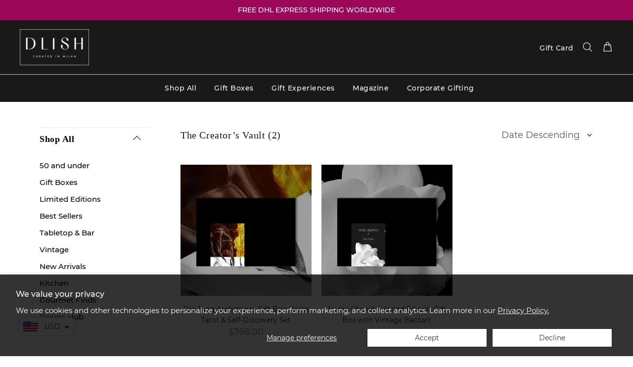

--- FILE ---
content_type: text/html; charset=utf-8
request_url: https://dlish.us/collections/the-creator-s-vault
body_size: 52292
content:
<!doctype html>
<!--[if IE 9]> <html class="ie9 no-js" lang="en"> <![endif]-->
<!--[if (gt IE 9)|!(IE)]><!--> <html id="tt-boxed" class="page-collection no-js" lang="en"> <!--<![endif]-->
<head>

<style>

  h1, .h1,
h2, .h2,
h3, .h3,
h4, .h4,
h5, .h5,
h6, .h6 { 
  /* font-family:'Domaine Disp'; */
  font-family: 'BodoniFLF';
}

.body_title { font-family: 'Montserrat', sans-serif; }

@media (min-width: 1025px){
.tt-mobile-header {
    display: none !important;
  }
}

</style>

<script type="text/javascript">

const uLTS=new MutationObserver(a=>{a.forEach(({addedNodes:a})=>{a.forEach(a=>{1===a.nodeType&&"IFRAME"===a.tagName&&(a.src.includes("youtube.com")||a.src.includes("vimeo.com"))&&(a.setAttribute("loading","lazy"),a.setAttribute("data-src",a.src),a.removeAttribute("src")),1===a.nodeType&&"SCRIPT"===a.tagName&&(("analytics"==a.className||"boomerang"==a.className)&&(a.type="script/lazyload"),a.innerHTML.includes("asyncLoad")&&(a.innerHTML=a.innerHTML.replace("if(window.attachEvent)","document.addEventListener('asyncLazyLoad',function(event){asyncLoad();});if(window.attachEvent)").replaceAll(", asyncLoad",", function(){}")),(a.innerHTML.includes("PreviewBarInjector")||a.innerHTML.includes("adminBarInjector"))&&(a.innerHTML=a.innerHTML.replace("DOMContentLoaded","loadBarInjector")))})})});uLTS.observe(document.documentElement,{childList:!0,subtree:!0});
YETT_BLACKLIST = [
    
    
    /cipio\.ai/,
    
    
      /cdn\.shopify\.com\/extensions\/6cebdf0c-40b3-4359-9ae7-4e4a580e6e4a\/advanced-preorder-partial-pay-8\/assets\/advanced\.preorder.js/,
      /advanced\.preorder/,
      /advanced-preorder-partial-pay-8/,
      /shopify_pay/,
      /tidiochat/,
      /tidio/,
      /nova-multi-currency-converter-1/,
      /preorder/
    
];
!function(t,e){"object"==typeof exports&&"undefined"!=typeof module?e(exports):"function"==typeof define&&define.amd?define(["exports"],e):e(t.yett={})}(this,function(t){"use strict";var e={blacklist:window.YETT_BLACKLIST,whitelist:window.YETT_WHITELIST},r={blacklisted:[]},n=function(t,r){return t&&(!r||"javascript/blocked"!==r)&&(!e.blacklist||e.blacklist.some(function(e){return e.test(t)}))&&(!e.whitelist||e.whitelist.every(function(e){return!e.test(t)}))},i=function(t){var r=t.getAttribute("src");return e.blacklist&&e.blacklist.every(function(t){return!t.test(r)})||e.whitelist&&e.whitelist.some(function(t){return t.test(r)})},c=new MutationObserver(function(t){t.forEach(function(t){for(var e=t.addedNodes,i=function(t){var i=e[t];if(1===i.nodeType&&"SCRIPT"===i.tagName){var c=i.src,o=i.type;if(n(c,o)){r.blacklisted.push(i.cloneNode()),i.type="javascript/blocked";i.addEventListener("beforescriptexecute",function t(e){"javascript/blocked"===i.getAttribute("type")&&e.preventDefault(),i.removeEventListener("beforescriptexecute",t)}),i.parentElement.removeChild(i)}}},c=0;c<e.length;c++)i(c)})});c.observe(document.documentElement,{childList:!0,subtree:!0});var o=document.createElement;document.createElement=function(){for(var t=arguments.length,e=Array(t),r=0;r<t;r++)e[r]=arguments[r];if("script"!==e[0].toLowerCase())return o.bind(document).apply(void 0,e);var i=o.bind(document).apply(void 0,e),c=i.setAttribute.bind(i);return Object.defineProperties(i,{src:{get:function(){return i.getAttribute("src")},set:function(t){return n(t,i.type)&&c("type","javascript/blocked"),c("src",t),!0}},type:{set:function(t){var e=n(i.src,i.type)?"javascript/blocked":t;return c("type",e),!0}}}),i.setAttribute=function(t,e){"type"===t||"src"===t?i[t]=e:HTMLScriptElement.prototype.setAttribute.call(i,t,e)},i};var l=function(t){if(Array.isArray(t)){for(var e=0,r=Array(t.length);e<t.length;e++)r[e]=t[e];return r}return Array.from(t)},a=new RegExp("[|\\{}()[\\]^$+*?.]","g");t.unblock=function(){for(var t=arguments.length,n=Array(t),o=0;o<t;o++)n[o]=arguments[o];n.length<1?(e.blacklist=[],e.whitelist=[]):(e.blacklist&&(e.blacklist=e.blacklist.filter(function(t){return n.every(function(e){return!t.test(e)})})),e.whitelist&&(e.whitelist=[].concat(l(e.whitelist),l(n.map(function(t){var r=".*"+t.replace(a,"\\$&")+".*";return e.whitelist.find(function(t){return t.toString()===r.toString()})?null:new RegExp(r)}).filter(Boolean)))));for(var s=document.querySelectorAll('script[type="javascript/blocked"]'),u=0;u<s.length;u++){var p=s[u];i(p)&&(p.type="application/javascript",r.blacklisted.push(p),p.parentElement.removeChild(p))}var d=0;[].concat(l(r.blacklisted)).forEach(function(t,e){if(i(t)){var n=document.createElement("script");n.setAttribute("src",t.src),n.setAttribute("type","application/javascript"),document.head.appendChild(n),r.blacklisted.splice(e-d,1),d++}}),e.blacklist&&e.blacklist.length<1&&c.disconnect()},Object.defineProperty(t,"__esModule",{value:!0})});

</script>



<style>
.index-custom-slideshow .tt-carousel-lookbook:not(.slick-initialized) .slick-slide, 
.index-custom-slideshow .tt-carousel-lookbook:not(.slick-initialized) .tt-lookbook {
  display: none;
}

.index-custom-slideshow .tt-carousel-lookbook:not(.slick-initialized) .slick-slide:first-child,
.index-custom-slideshow .tt-carousel-lookbook:not(.slick-initialized) .tt-lookbook:first-child{
  display: block;
}
.index-custom-slideshow .slick-animated-show-js {opacity: 1!important;}
.whats-new-section .slick-animated-show-js{opacity: 1}
#smallGallery.slick-animated-show-js{display: none;}
#smallGallery.slick-animated-show-js.slick-initialized{display: block;}

  @font-face {
  font-family: 'wokiee_icons';
  src:  url('wokiee_icons.eot?87a912');
  src:  url('wokiee_icons.eot?87a912#iefix') format('embedded-opentype'),
    url('wokiee_icons.ttf?87a912') format('truetype'),
    url('wokiee_icons.woff?87a912') format('woff'),
    url('wokiee_icons.svg?87a912#wokiee_icons') format('svg');
    font-weight: normal;
    font-style: normal;
    font-display: swap;
}

body[data-aos-duration="1800"] .index-custom-slideshow [data-aos]{
    transition-duration: 0s;
  }
  
.whats-new-section .slick-arrow{opacity: 0;}
  
 @media only screen and (max-width: 1350px) {
.Promobar.js-promo{height: 41.97px;}
  html#tt-boxed header{height: 165.39px;}
}

  /* @media only screen and (max-width: 430px) {
.index-section-blog .slick-list draggable{
    height: 404px;
  }
  } */
  
  @media only screen and (max-width: 412px) {
     
    
    .template-index .index-custom-slideshow{height: auto;}
    
    .template-product .tt-mobile-product-slider.slick-animated-show-js{opacity:1}
    
    .template-product .tt-mobile-product-slider.slick-animated-show-js:frist-child{display: block;}

    .template-product .tt-mobile-product-slider.slick-animated-show-js{height: 304px;}
    
   .template-product .tt-mobile-product-slider .slick-list{height: 277px;}
  } 
  
  </style>


<link rel="preload" href="//dlish.us/cdn/shop/t/142/assets/wokiee_icons.ttf?v=39280345690764614721695893327" as="font" type="font/ttf">

 
<link rel="preload" href="https://cdn.shopify.com/extensions/6cebdf0c-40b3-4359-9ae7-4e4a580e6e4a/advanced-preorder-partial-pay-8/assets/advanced.preorder.css" type="text/css" as="style" onload="this.onload=null; this.rel='stylesheet'; "/>
<noscript><link rel="stylesheet" href="https://cdn.shopify.com/extensions/6cebdf0c-40b3-4359-9ae7-4e4a580e6e4a/advanced-preorder-partial-pay-8/assets/advanced.preorder.css"></noscript>








		<style>@charset "UTF-8";@font-face{font-family:Montserrat;font-weight:400;font-style:normal;font-display: swap;}@font-face{font-family:Montserrat;font-weight:300;font-style:normal;font-display: swap;}@font-face{font-family:Montserrat;font-weight:700;font-style:normal;font-display: swap;}@font-face{font-family:Montserrat;font-weight:900;font-style:normal;font-display: swap;}@font-face{font-family:Montserrat;font-weight:500;font-style:normal;font-display: swap;}@-ms-viewport{width:device-width}.form-control{display:block;width:100%;padding:.375rem .75rem;font-size:1rem;line-height:1.5;color:#495057;background-color:#fff;background-clip:padding-box;border:1px solid #ced4da;border-radius:0}.form-control::-ms-expand{background-color:transparent;border:0}.form-group{margin-bottom:1rem}.form-inline{display:flex;flex-flow:row wrap;align-items:center}@font-face{font-family:wokiee_icons;src:url('https://dlish.us/cdn/shop/t/128/assets/wokiee_icons.eot?87a912');src:url('https://dlish.us/cdn/shop/t/128/assets/wokiee_icons.eot?87a912#iefix') format('embedded-opentype'),url('https://dlish.us/cdn/shop/t/128/assets/wokiee_icons.ttf?87a912') format('truetype'),url('https://dlish.us/cdn/shop/t/128/assets/wokiee_icons.woff?87a912') format('woff'),url('https://dlish.us/cdn/shop/t/128/assets/wokiee_icons.svg?87a912#wokiee_icons') format('svg');font-weight:400;font-style:normal}footer .tt-color-scheme-03 .tt-mobile-collapse .tt-collapse-content .tt-list a{font-size:14px;letter-spacing:0}footer .tt-color-scheme-03 .tt-mobile-collapse .tt-collapse-content .tt-list{line-height:16px}footer .tt-newsletter .form-control{font-size:14px;border:1px solid #f7f8fa;padding:11px 12px 10px 15px;font-family:Montserrat,sans-serif;outline:0}footer .form-default .form-control{background:#fff}footer .form-default [class^=btn]{padding-left:20px;padding-right:20px}footer .tt-mobile-collapse .tt-collapse-content{display:block}footer .tt-mobile-collapse .tt-collapse-content>:nth-child(1){margin-top:0}footer .tt-mobile-collapse .tt-collapse-content>.tt-list:nth-child(1){margin-top:-3px}footer .tt-list{margin-top:-3px}footer .tt-list li a{display:inline-block;padding:3px 0}@media (max-width:789px){footer .tt-mobile-collapse .tt-collapse-content{margin-top:16px;display:none}footer .tt-newsletter form{margin-top:24px}footer .tt-newsletter form .form-group{width:100%;margin-bottom:0}footer .tt-newsletter form .form-group .form-control{width:100%;-webkit-border-radius:6px;-moz-border-radius:6px;border-radius:6px}footer .tt-newsletter form .btn{margin-top:10px;width:100%;text-align:center;display:block;-webkit-align-items:center;-ms-flex-align:center;align-items:center;-webkit-justify-content:center;-ms-flex-pack:center;justify-content:center;-webkit-align-content:center;-ms-flex-line-pack:center;align-content:center;background:rgba(0,0,0,0);color:#777;border:1px solid transparent}footer .tt-list li a{color:#565656}footer .tt-collapse-content a{color:#777}footer .tt-social-icon{display:-ms-flexbox;display:-webkit-flex;display:flex;-webkit-flex-direction:row;-ms-flex-direction:row;flex-direction:row;-webkit-flex-wrap:nowrap;-ms-flex-wrap:nowrap;flex-wrap:nowrap;-webkit-justify-content:flex-start;-ms-flex-pack:start;justify-content:flex-start;-webkit-align-content:center;-ms-flex-line-pack:center;align-content:center;-webkit-align-items:center;-ms-flex-align:center;align-items:center;margin-top:26px;margin-left:-7px}footer .tt-social-icon li a{color:#777}footer .tt-newsletter .form-control:not(:active):not(:focus):not(:hover){background:rgba(0,0,0,0);border:1px solid #777;color:#777}}.tt-newsletter form{position:relative}.tt-desctop-menu nav>ul,.tt-desctop-menu ul,.tt-filter-list,.tt-list-row,.tt-social-icon,footer .tt-list{list-style:none;margin:0;padding:0}footer .tt-list{display:-ms-flexbox;display:-webkit-flex;display:flex;-webkit-flex-direction:column;-ms-flex-direction:column;flex-direction:column}.form-default .form-group{margin-bottom:20px}.form-default .form-control{background:#f7f8fa;font-size:16px;border:1px solid #f7f8fa;padding:11px 12px 10px 15px;font-family:Montserrat,sans-serif;box-shadow:none;outline:0;color:#777;border-radius:0}.form-default .form-control:not(textarea){height:40px}.form-default input.form-control{-webkit-appearance:none}.form-default .form-control{-webkit-border-radius:6px;-moz-border-radius:6px;border-radius:6px}@media (max-width:575px){.form-default .form-control:not(textarea){height:39px}.form-default .form-control[type=email]{padding-top:1px;padding-bottom:1px;line-height:2.4}.form-default .form-control[type=email]{padding-top:1px;padding-bottom:1px;line-height:2.6}}footer .tt-color-scheme-03 .tt-mobile-collapse .tt-collapse-content a{color:#fff}footer .form-default .form-control:not(textarea),footer .tt-footer-col .tt-newsletter .form-group .form-control{font-size:14px;height:40px!important}footer .tt-footer-col .tt-newsletter .form-group .btn{font-size:16px;height:40px}footer .tt-footer-col .tt-newsletter .tt-collapse-content .form-inline .form-group{display:block}footer .tt-footer-col .tt-newsletter .tt-collapse-content .form-inline .form-group .form-control{-webkit-border-radius:0;-moz-border-radius:0;border-radius:0}footer .tt-footer-col .tt-newsletter .form-group .btn{padding:0;text-transform:capitalize;font-size:14px;font-weight:500;margin-top:5px}footer .tt-color-scheme-03 .tt-mobile-collapse .tt-collapse-content{font-weight:500;padding:5px 0}footer .tt-footer-col .tt-newsletter .tt-collapse-content form{margin-top:5px}footer .tt-footer-col .tt-newsletter .tt-collapse-content .form-inline .form-group{display:flex;width:100%;flex-direction:row;flex-wrap:nowrap}footer .tt-footer-col .tt-newsletter .form-group .btn{background:#000;color:#fff;padding:8px 15px;margin-top:0;margin-left:10px}footer .tt-color-scheme-03 .tt-list li{margin-bottom:6px}footer .tt-color-scheme-03 .newsletter-section .tt-newsletter .form-control:not(:active):not(:focus):not(:hover){border:none}.tt-footer-type2 .newsletter-section .form-control{border-bottom:2px solid!important;border-bottom-left-radius:0!important}footer .tt-color-scheme-03 .newsletter-section .tt-newsletter .form-group .btn{background:0 0;border-bottom:2px solid #777!important;margin-left:0;color:#777;border:none;width:auto;border-radius:0}@media (max-width:789px){footer .tt-color-scheme-03 .tt-mobile-collapse .tt-collapse-content a{color:#777}footer .newsletter-block.footer-blocks .tt-collapse-content{margin:0}footer .desktop-social-link{display:none}footer .tt-newsletter form .form-group{display:flex}footer .tt-newsletter form .form-group .form-control{border-radius:0}footer .tt-social-icon{justify-content:center!important}}input.form-control{height:unset}body{background-position:center 0!important;background-repeat:no-repeat!important;overflow-x:hidden}*,::after,::before{box-sizing:border-box}html{font-family:sans-serif;line-height:1.15;-webkit-text-size-adjust:100%;-ms-text-size-adjust:100%;-ms-overflow-style:scrollbar}header,nav{display:block}h1,h2,h3,h6{margin-top:0}h1,h2,h3,h6{font-weight:500}p{margin-top:0}ul{margin-top:0}ul ul{margin-bottom:0}a{color:#a6a6a6;text-decoration:none;background-color:transparent;-webkit-text-decoration-skip:objects}img{vertical-align:middle;border-style:none}svg:not(:root){overflow:hidden}button{border-radius:0}button,input,select{margin:0;font-family:inherit;font-size:inherit;line-height:inherit}button,input{overflow:visible}button,select{text-transform:none}[type=submit],button,html [type=button]{-webkit-appearance:button}[type=button]::-moz-focus-inner,[type=submit]::-moz-focus-inner,button::-moz-focus-inner{padding:0;border-style:none}[type=search]{outline-offset:-2px;-webkit-appearance:none}[type=search]::-webkit-search-cancel-button,[type=search]::-webkit-search-decoration{-webkit-appearance:none}::-webkit-file-upload-button{font:inherit;-webkit-appearance:button}.container{width:100%;padding-right:10px;padding-left:10px;margin-right:auto;margin-left:auto}@media (min-width:576px){.container{max-width:546px}}@media (min-width:791px){.container{max-width:770px}}.container-fluid{width:100%;padding-right:10px;padding-left:10px;margin-right:auto;margin-left:auto}.row{display:flex;flex-wrap:wrap;margin-right:-10px;margin-left:-10px}.col,.col-12,.col-6,.col-lg-3,.col-lg-6,.col-lg-9,.col-md-12,.col-md-4,.col-md-5,.col-md-7,.col-sm-12,.col-sm-4,.col-sm-6,.col-xl-3,.col-xl-9{position:relative;width:100%;min-height:1px;padding-right:10px;padding-left:10px}.col{flex-basis:0;flex-grow:1;max-width:100%}.col-6{flex:0 0 50%;max-width:50%}.col-12{flex:0 0 100%;max-width:100%}@media (min-width:576px){.col-sm-4{flex:0 0 33.33333%;max-width:33.33333%}.col-sm-6{flex:0 0 50%;max-width:50%}.col-sm-12{flex:0 0 100%;max-width:100%}}@media (min-width:791px){.col-md-4{flex:0 0 33.33333%;max-width:33.33333%}.col-md-5{flex:0 0 41.66667%;max-width:41.66667%}.col-md-7{flex:0 0 58.33333%;max-width:58.33333%}.col-md-12{flex:0 0 100%;max-width:100%}}.btn{white-space:nowrap;vertical-align:middle}.btn-link{font-weight:400;background-color:transparent}.btn-lg{padding:5px 31px 4px;font-size:1.25rem;line-height:1.5;border-radius:0}.modal{position:fixed;top:0;right:0;bottom:0;left:0;z-index:25;display:none;overflow:hidden;outline:0}.modal-dialog{position:relative;width:auto;margin:10px}.modal.fade .modal-dialog{transform:translate(0,-25%)}.modal-content{position:relative;display:flex;flex-direction:column;width:100%;background-color:transparent;background-clip:padding-box;border:1px solid rgba(0,0,0,.2);border-radius:0;outline:0}.modal-header{display:flex;align-items:flex-start;justify-content:space-between;padding:0;border-bottom:1px solid #e9ecef;border-top-left-radius:0;border-top-right-radius:0}.modal-header .close{padding:0;margin:0 0 0 auto}.modal-body{position:relative;flex:1 1 auto;padding:15px}@media (min-width:576px){.modal-dialog{max-width:500px;margin:30px auto}.modal-sm{max-width:300px}}.justify-content-start{justify-content:flex-start!important}.text-center{text-align:center!important}button::-moz-focus-inner{padding:0;border:0}[class*=" icon-"],[class^=icon-]{font-family:wokiee_icons!important;speak:none;font-style:normal;font-weight:400;font-variant:normal;text-transform:none;line-height:1;-webkit-font-smoothing:antialiased;-moz-osx-font-smoothing:grayscale}.icon-h-58:before{content:"\ea59"}.icon-f-39:before{content:"\e986"}.icon-f-68:before{content:"\e9a3"}.icon-f-84:before{content:"\e9b3"}.icon-f-85:before{content:"\e9b4"}.icon-g-46:before{content:"\e9ed"}.icon-g-64:before{content:"\e9ff"}.icon-g-67:before{content:"\ea02"}.icon-g-70:before{content:"\ea05"}.icon-h-10:before{content:"\ea29"}@media (min-width:789px) and (max-width:1024px){.leftColumn:not(.rightColumn){padding-right:25px;margin-top:-6px}}@media (max-width:790px){.leftColumn:not(.rightColumn){margin-top:54px}}.tt-product-single-info{padding-left:39px;margin:-5px 0 0}.tt-product-single-info .tt-title{font-size:30px;line-height:40px;letter-spacing:.03px;font-weight:500;margin-top:19px}.tt-product-single-info .tt-price{font-size:30px;line-height:40px;font-family:Montserrat,sans-serif;font-weight:500;color:#8e9c44}.tt-product-single-info .tt-price span{display:inline-block}.tt-product-single-info .tt-price .old-price{color:#fe2929;text-decoration:line-through}.tt-product-single-info .tt-row-custom-01{display:-ms-flexbox;display:-webkit-flex;display:flex;-webkit-flex-direction:row;-ms-flex-direction:row;flex-direction:row;-webkit-flex-wrap:wrap;-ms-flex-wrap:wrap;flex-wrap:nowrap;-webkit-justify-content:flex-start;-ms-flex-pack:start;justify-content:flex-start;-webkit-align-content:flex-start;-ms-flex-line-pack:start;align-content:flex-start;-webkit-align-items:flex-start;-ms-flex-align:start;align-items:flex-start}.tt-product-single-info .tt-row-custom-01 .col-item:not(:last-child){margin-right:20px}.tt-product-single-info .tt-row-custom-01 .col-item:nth-child(2){-webkit-flex:1 1 auto;-ms-flex:1 1 auto;flex:1 1 auto}.tt-product-single-info .tt-row-custom-01 .btn{width:100%}.tt-product-single-info .tt-row-custom-01 .btn.btn-lg{font-size:14px}.tt-product-single-info .tt-row-custom-01 .btn.btn-lg i{font-size:20px;position:relative;top:-1px}.tt-product-single-info .tt-row-custom-01 .btn.btn-lg [class^=icon]:before{font-size:20px;top:-2px;margin-right:6px;font-weight:400;position:relative}.tt-product-single-info .tt-wrapper{margin-top:33px}.tt-product-single-info>:nth-child(1){margin-top:0}@media (max-width:1024px){.tt-product-single-info{margin:0;padding-left:0}}@media (max-width:575px){.tt-product-single-info{padding-top:34px;padding-left:10px;padding-right:10px}.tt-product-single-info .tt-title{margin-top:14px;font-size:20px;line-height:30px}.tt-product-single-info .tt-row-custom-01{-webkit-flex-direction:column;-ms-flex-direction:column;flex-direction:column}.tt-product-single-info .tt-row-custom-01 .col-item{width:100%}.tt-product-single-info .tt-row-custom-01 .col-item .tt-input-counter.style-01{max-width:100%}.tt-product-single-info .tt-row-custom-01 .col-item:not(:first-child){margin-top:31px}}.tt-input-counter.style-01{position:relative;max-width:132px;min-width:132px}.tt-input-counter.style-01 input{background:#f7f8fa;display:block;width:100%;height:50px;font-size:14px;line-height:1em;text-align:center;border:none;outline:0;font-family:Montserrat,sans-serif;font-weight:500;color:#333}@media (max-width:1024px){.tt-input-counter.style-01 input{font-size:16px}}.tt-input-counter.style-01 span{display:inline-block;font-size:27px;line-height:1em;position:absolute;width:49px;height:100%;text-align:center;top:0;color:#d8d8d8}.tt-input-counter.style-01 span.minus-btn{left:0}.tt-input-counter.style-01 span.plus-btn{right:0}.tt-input-counter.style-01 .minus-btn:before,.tt-input-counter.style-01 .plus-btn:before{display:block;font-family:wokiee_icons;font-size:12px;line-height:50px}.tt-input-counter.style-01 .minus-btn:before{content:"\e9b2"}.tt-input-counter.style-01 .plus-btn:before{content:"\e9b1"}.tt-rating{font-size:16px}.tt-label-sale{background:#f8353e;color:#fff}.modal{display:none;overflow:hidden;position:fixed;top:0;right:0;bottom:0;left:0;z-index:11;-webkit-overflow-scrolling:touch;outline:0;text-align:center;padding:0;-moz-opacity:0;-khtml-opacity:0;-webkit-opacity:0;opacity:0}.modal-lg{width:962px}@media (max-width:1229px){.modal-lg{width:900px}}@media (max-width:1024px){.modal-lg{width:730px}}@media (max-width:789px){.modal-lg{width:550px}}@media (max-width:650px){.modal-lg{width:420px}}@media (max-width:500px){.modal-lg{width:320px}}@media (max-width:370px){.modal-lg{width:280px}}@media (min-width:651px){.modal-sm{width:506px}}@media (max-width:650px){.modal-sm{width:420px}}@media (max-width:500px){.modal-sm{width:320px}}@media (max-width:370px){.modal-sm{width:280px}}.modal{display:none;overflow:hidden;position:fixed;top:0;right:0;bottom:0;left:0;z-index:11;-webkit-overflow-scrolling:touch;outline:0}.modal .modal-content{border-radius:0;border:none}.modal .modal-header{border:none;padding:22px 20px 0;margin:0}.modal .modal-header .close{font-size:24px;line-height:24px;position:relative;z-index:7;-moz-opacity:1;-khtml-opacity:1;-webkit-opacity:1;opacity:1}#modalAddToCartProduct .modal-dialog{width:736px}@media (max-width:1024px){#modalAddToCartProduct .modal-dialog{width:420px}}.tt-modal-addtocart.desctope{position:relative}.tt-modal-addtocart.desctope .row{-webkit-justify-content:center;-ms-flex-pack:center;justify-content:center;-webkit-align-content:center;-ms-flex-line-pack:center;align-content:center;-webkit-align-items:center;-ms-flex-align:center;align-items:center}.tt-modal-addtocart.desctope .row>div:first-child{padding-right:52px}.tt-modal-addtocart.desctope .row>div:last-child{padding-left:49px}.tt-modal-addtocart.desctope .row>div:last-child .btn{width:100%}.tt-modal-addtocart.desctope .tt-modal-messages{font-family:Montserrat,sans-serif;color:#191919;font-size:20px;line-height:1;font-weight:500}.tt-modal-addtocart.desctope .tt-modal-messages [class^=icon-]{color:#a6a6a6}.tt-modal-addtocart.desctope .tt-modal-product{margin-top:26px}.tt-modal-addtocart.desctope .tt-modal-product .tt-title{font-family:Montserrat,sans-serif;font-weight:400;font-size:14px;margin-top:12px;color:#191919}.tt-modal-addtocart.desctope .tt-modal-product .tt-qty{font-family:Montserrat,sans-serif;font-weight:500;font-size:14px;margin-top:7px;color:#191919}.tt-modal-addtocart.desctope .tt-modal-product>:nth-child(1){margin-top:0}.tt-modal-addtocart.desctope .tt-product-total{font-family:Montserrat,sans-serif;font-weight:500;color:#191919;font-size:14px;margin-top:5px}.tt-modal-addtocart.desctope .tt-product-total .tt-price{font-size:16px}.tt-modal-addtocart.desctope .tt-cart-total{color:#777;display:inline-block}.tt-modal-addtocart.desctope .tt-cart-total .tt-total{font-family:Montserrat,sans-serif;font-weight:500;color:#191919;margin-top:11px}.tt-modal-addtocart.desctope .tt-cart-total .tt-total .tt-price{color:#a6a6a6;font-size:24px}.tt-modal-addtocart.desctope [class^=col] .btn{margin-top:20px}.tt-modal-addtocart.desctope [class^=col] .tt-cart-total+.btn{margin-top:25px}.tt-modal-addtocart.desctope [class^=col]>:nth-child(1){margin-top:0}.tt-modal-addtocart.desctope:before{content:"";width:1px;height:100%;background:#e9e9e9;position:absolute;left:50%;margin-left:8px;top:0}.tt-modal-addtocart.mobile{margin-top:9px}.tt-modal-addtocart.mobile .tt-modal-messages{font-family:Montserrat,sans-serif;color:#191919;font-size:20px;line-height:1.2;font-weight:500;padding-bottom:13px}.tt-modal-addtocart.mobile .tt-modal-messages [class^=icon-]{color:#a6a6a6}.tt-modal-addtocart.mobile [class^=btn]{padding-top:9px;padding-bottom:9px}@media (max-width:1024px){.tt-modal-addtocart.desctope{display:none}.tt-modal-addtocart.mobile{display:-ms-flexbox;display:-webkit-flex;display:flex;-webkit-flex-direction:column;-ms-flex-direction:column;flex-direction:column}.modal .modal-header .close{right:-20px}}.tt-modal-quickview{text-align:left}@media (max-width:1024px) and (min-width:791px){.tt-modal-quickview .tt-product-single-info{padding-top:0}}@media (max-width:575px){#modalAddToCartProduct .modal-dialog{width:270px}.tt-modal-quickview .tt-product-single-info{padding-left:0;padding-right:0}}.tt-modal-quickview .tt-product-single-info .tt-title{font-weight:500}.modal{text-align:center;display:none;overflow:hidden;position:fixed;top:0;right:0;bottom:0;left:0;z-index:30;-webkit-overflow-scrolling:touch;outline:0}.modal .modal-dialog{display:inline-block;vertical-align:middle}.modal .modal-header{height:54px;position:relative}.modal .modal-header .close{width:54px;height:54px;top:-2px;line-height:54px;position:absolute;text-decoration:none;text-align:center;color:#fff;background:0 0;border:none;font-family:wokiee_icons}.modal .modal-header .close:before{content:"\ea0f";font-size:20px;line-height:1}.modal .modal-body:not(.no-background){background:#fff}.modal .modal-body{overflow:hidden}@media (max-width:1024px){.modal .modal-body{padding:30px 30px 50px}.tt-filters-options .tt-btn-toggle a{font-size:13px}}@media (max-width:789px){.modal .modal-body{padding:25px 25px 45px}}@media (max-width:500px){.modal .modal-body{padding:20px 20px 40px}}@media (max-width:270px){.modal .modal-body{padding:15px 15px 35px}}@media (min-width:320px){.modal:before{content:'';display:inline-block;height:100%;vertical-align:middle;margin-right:-4px}}.tt-filters-options{display:-ms-flexbox;display:-webkit-flex;display:flex;-webkit-flex-direction:row;-ms-flex-direction:row;flex-direction:row;-webkit-flex-wrap:nowrap;-ms-flex-wrap:nowrap;flex-wrap:nowrap;-webkit-justify-content:flex-end;-ms-flex-pack:end;justify-content:flex-end;-webkit-align-content:center;-ms-flex-line-pack:center;align-content:center;-webkit-align-items:center;-ms-flex-align:center;align-items:center}.tt-filters-options .tt-title{font-size:26px;line-height:34px;letter-spacing:.03em;font-weight:500;-webkit-flex:1 1 auto;-ms-flex:1 1 auto;flex:1 1 auto}.tt-filters-options .tt-btn-toggle{display:none}.tt-filters-options .tt-btn-toggle a{color:#a6a6a6;font-weight:400;display:inline-block;position:relative;top:-2px;font-family:Montserrat,sans-serif}.tt-filters-options .tt-btn-toggle a:before{content:'\e9b9';font-family:wokiee_icons;font-size:20px;position:relative;top:4px;margin-right:7px;font-weight:400}.tt-filters-options .tt-sort{margin-top:-1px}.tt-filters-options .tt-sort select{border-color:transparent;outline:0;border:none;background:0 0;color:#777}@media (max-width:1024px){.tt-filters-options{display:-ms-flexbox;display:-webkit-flex;display:flex;-webkit-flex-direction:row;-ms-flex-direction:row;flex-direction:row;-webkit-flex-wrap:wrap;-ms-flex-wrap:wrap;flex-wrap:wrap;-webkit-justify-content:flex-start;-ms-flex-pack:start;justify-content:flex-start;-webkit-align-content:center;-ms-flex-line-pack:center;align-content:center;-webkit-align-items:center;-ms-flex-align:center;align-items:center}.tt-filters-options .tt-title{-webkit-flex:0 0 auto;-ms-flex:0 0 auto;flex:0 0 auto;width:100%;text-align:center;padding-bottom:16px}.tt-filters-options .tt-btn-toggle{display:inline-block;-webkit-flex:1 1 auto;-ms-flex:1 1 auto;flex:1 1 auto}}@media (max-width:1024px) and (min-width:576px){.tt-filters-options+.tt-product-listing{margin-top:-13px}}@media (max-width:575px){.tt-filters-options+.tt-product-listing{margin-top:-2px}}.tt-product-listing{display:flex;flex-wrap:wrap;margin-right:-10px;margin-left:-10px}.tt-product-listing>.tt-col-item{position:relative;width:100%;min-height:1px;padding-right:10px;padding-left:10px}@media (max-width:1024px) and (min-width:576px){.tt-product-listing>.tt-col-item{margin-top:40px}}@media (max-width:575px){.tt-product-listing>.tt-col-item{margin-top:30px}}.tt-product-listing:not(:only-child){justify-content:left}@media (max-width:360px){.tt_product_showmore [class^=btn]{width:100%}}.tt-btn-col-close{display:none;text-decoration:none;background:#fff;position:relative;width:286px;left:-150%;top:0;z-index:13}.tt-btn-col-close a{display:block;position:relative;padding:15px 14px 13px 28px;font-size:14px;text-align:left;background:0 0}.tt-btn-col-close a:before{content:"\e9b3";position:relative;font-size:14px;line-height:1;font-family:wokiee_icons;margin:0 5px 0 0;color:#191919}.tt-collapse{position:relative}.tt-collapse .tt-collapse-title{font-size:16px;line-height:26px;font-weight:500;letter-spacing:.03em;padding:0 20px 13px 0;color:#191919;border-bottom:1px}@media (max-width:1024px){.tt-btn-col-close{border-bottom:1px}.tt-btn-col-close a{color:#777}.tt-btn-col-close a:before{top:1px}.tt-btn-col-close a:after{content:'';position:absolute;bottom:-11px;width:100%;height:10px;left:0;background:-webkit-linear-gradient(top,rgba(255,255,255,0),#fff 60%);background:-o-linear-gradient(top,rgba(255,255,255,0),#fff 60%);background:-moz-linear-gradient(top,rgba(255,255,255,0),#fff 60%);background:linear-gradient(to top,rgba(255,255,255,0),#fff 60%)}.aside.leftColumn{position:fixed;display:block;margin:0;background:#fff;z-index:14;top:0;left:-150%;height:100%;width:287px;max-width:inherit;text-align:left}.aside.leftColumn .tt-btn-col-close{display:block}.tt-collapse .tt-collapse-title{font-size:16px;line-height:26px}}.tt-collapse .tt-collapse-title:after{position:absolute;display:block;top:7px;right:-2px;font-family:wokiee_icons;font-size:10px;content:"\e9b1";line-height:1;font-weight:400}.tt-collapse .tt-collapse-title+.tt-collapse-content{margin-top:20px}.tt-collapse .tt-collapse-title+.tt-collapse-content .tt-list-row{margin-top:-8px}.tt-collapse .tt-collapse-title+.tt-collapse-content .tt-filter-list{margin-top:-7px}.open.tt-collapse>.tt-collapse-title:after{content:"\e9b2"}.tt-collapse:not(:last-child){margin-bottom:33px}.tt-btn-col-close+.tt-collapse{margin-top:32px}.tt-filter-list{margin-top:-3px}.tt-filter-list+.btn-link-02{margin-top:6px}.leftColumn .tt-list-row li a{display:block}.tt-list-row{margin-top:-2px}.tt-list-row li a{color:#777;padding:5px 0;font-size:14px;line-height:18px}.tt-list-row li:last-child a{padding-bottom:0}.prod-thumb-title-color a{color:#191919}@media (max-width:564px){.tt-product .tt-description .tt-title{min-height:86px}}@media (max-width:1024px){.tt-product .tt-image-box .tt-btn-quickview{display:none}.tt-product .tt-image-box{position:relative}.tt-product .tt-image-box .tt-img img{width:100%;height:auto}.tt-product .tt-image-box .tt-label-location{position:absolute;top:7px;left:8px;z-index:2;display:-ms-flexbox;display:-webkit-flex;display:flex;-webkit-flex-direction:row;-ms-flex-direction:row;flex-direction:row;-webkit-flex-wrap:wrap;-ms-flex-wrap:wrap;flex-wrap:wrap;-webkit-align-items:flex-start;-ms-flex-align:start;align-items:flex-start}.tt-product .tt-image-box .tt-label-location [class^=tt-label-]{margin-left:3px;margin-top:3px;font-size:12px;line-height:1;color:#fff;font-weight:500;padding:2px 4px}.tt-product .tt-image-box .tt-label-location .tt-label-sale{background:#f8353e;color:#fff}.tt-product .tt-image-box .tt-label-location .tt-label-our-stock{background:#191919;color:#fff}.tt-product .tt-description{margin-top:16px}.tt-product .tt-description .tt-row{display:-ms-flexbox;display:-webkit-flex;display:flex;-webkit-flex-direction:row;-ms-flex-direction:row;flex-direction:row;-webkit-flex-wrap:nowrap;-ms-flex-wrap:nowrap;flex-wrap:nowrap;-webkit-justify-content:flex-start;-ms-flex-pack:start;justify-content:flex-start;-webkit-align-content:flex-start;-ms-flex-line-pack:start;align-content:flex-start;-webkit-align-items:flex-start;-ms-flex-align:start;align-items:flex-start}.tt-product .tt-description .tt-row>:nth-child(1){-webkit-flex:1 1 auto;-ms-flex:1 1 auto;flex:1 1 auto}.tt-product .tt-description .tt-title{font-family:Montserrat,sans-serif;font-size:14px;line-height:22px;font-weight:400;margin-top:0}.tt-product .tt-description .tt-price{font-weight:500}.tt-product .tt-description .tt-price{display:-ms-flexbox;display:-webkit-flex;display:flex;-webkit-flex-direction:row;-ms-flex-direction:row;flex-direction:row;-webkit-flex-wrap:wrap;-ms-flex-wrap:wrap;flex-wrap:wrap;font-size:14px;line-height:22px;color:#191919;margin-top:1px}.tt-product .tt-description .tt-price .old-price{color:#191919;text-decoration:line-through}.tt-product .tt-description .tt-price span{display:inline-block}.tt-product .tt-description .tt-product-inside-hover{display:-ms-flexbox;display:-webkit-flex;display:flex;-webkit-flex-direction:row;-ms-flex-direction:row;flex-direction:row;-webkit-flex-wrap:nowrap;-ms-flex-wrap:nowrap;flex-wrap:nowrap;-webkit-justify-content:space-between;-ms-flex-pack:justify;justify-content:space-between;-webkit-align-content:flex-start;-ms-flex-line-pack:start;align-content:flex-start;-webkit-align-items:flex-start;-ms-flex-align:start;align-items:flex-start;margin-top:20px}.tt-product .tt-description .tt-btn-addtocart{line-height:1;font-weight:400;font-family:Montserrat,sans-serif;display:inline-block;position:relative;letter-spacing:.04em;color:#fff;font-size:14px;min-height:35px;padding:2px 18px 10px;background:#000;border:2px solid #000}.tt-product .tt-description .tt-btn-quickview{font-size:20px;line-height:1;padding:4px 0 4px 4px;color:#fff;top:5px;display:inline-block;position:relative}.tt-product .tt-description .tt-btn-quickview:before{content:'\e9a8';font-family:wokiee_icons}.tt-product .tt-description>:nth-child(1){margin-top:0}.tt-product>:nth-child(1){margin-top:0}.tt-product .tt-title{line-height:20px}}@media (max-width:500px){.tt-product .tt-description{margin-top:8px;padding-bottom:6px}.tt-product .tt-description>:nth-child(1){margin-top:0}.tt-product .tt-row{-webkit-flex-direction:column;-ms-flex-direction:column;flex-direction:column;-webkit-flex-direction:column-reverse;-ms-flex-direction:column-reverse;-webkit-align-items:stretch;-ms-flex-align:stretch;align-items:stretch}.tt-product .tt-row .tt-rating{margin-left:-1px}.tt-product .tt-title{line-height:20px}.tt-product .tt-price{margin-top:1px}.tt-product .tt-product-inside-hover{margin-top:15px;-webkit-flex-direction:column;-ms-flex-direction:column;flex-direction:column}.tt-product .tt-product-inside-hover>:nth-child(1){margin-top:0}.tt-product .tt-product-inside-hover form{width:100%}.tt-product .tt-btn-addtocart{width:100%;display:block;text-align:center;padding:6px 18px 13px}.tt-product .tt-btn-addtocart:before{margin:0}.tt-product .tt-btn-quickview{top:12px;padding-left:0;padding-bottom:1px;margin-left:-2px}.tt-product>:nth-child(1){margin-top:0}.tt-product .tt-description .tt-product-inside-hover{margin-top:15px;-webkit-flex-direction:column;-ms-flex-direction:column;flex-direction:column}}@media (min-width:790px){footer .tt-footer-col .tt-social-icon{margin-left:-8px}footer .tt-color-scheme-03 .tt-social-icon li a{color:#777}}@media (max-width:789px){footer .tt-social-icon{display:-ms-flexbox;display:-webkit-flex;display:flex;-webkit-flex-direction:row;-ms-flex-direction:row;flex-direction:row;-webkit-flex-wrap:nowrap;-ms-flex-wrap:nowrap;flex-wrap:nowrap;-webkit-justify-content:flex-start;-ms-flex-pack:start;justify-content:flex-start;-webkit-align-content:center;-ms-flex-line-pack:center;align-content:center;-webkit-align-items:center;-ms-flex-align:center;align-items:center;margin-top:26px;margin-left:-7px}footer .tt-social-icon li a{color:#777}}header{background:#191919}header .tt-logo{position:relative;display:-ms-inline-flexbox;display:-webkit-inline-flex;display:inline-flex}header .tt-logo-alignment{position:relative}header .tt-desktop-header .tt-logo{margin-top:6px;margin-bottom:20px}header .tt-dropdown-obj{display:-ms-inline-flexbox;display:-webkit-inline-flex;display:inline-flex}header .tt-dropdown-obj .tt-dropdown-toggle{position:relative;z-index:1;padding:5px 8px;font-size:24px;line-height:1;color:#191919;background:0 0;border:none;display:inline-block}header .tt-dropdown-obj .tt-dropdown-toggle:before{content:'';position:absolute;width:100%;height:100%;z-index:0}header .tt-dropdown-obj .tt-dropdown-menu{display:none;background:#fff;position:absolute;right:0;top:100%;z-index:22}header .tt-mobile-header .tt-dropdown-obj .tt-dropdown-menu{background:#fff}header .tt-cart .tt-cart-layout{position:relative}header .tt-cart .tt-dropdown-menu{box-shadow:0 0 10px rgba(0,0,0,.08)}@media (max-width:1024px){header .tt-dropdown-obj:not(.tt-search) .tt-dropdown-menu{right:auto;height:100%;top:0;left:0;-webkit-transform:translate(-100%,0);-ms-transform:translate(-100%,0);transform:translate(-100%,0);-webkit-transform:translate3d(-100%,0,0);transform:translate3d(-100%,0,0);position:fixed}header .container{max-width:inherit}header .tt-cart .tt-dropdown-menu{width:270px}header .tt-cart .tt-dropdown-menu{width:320px}header .tt-cart .tt-dropdown-menu .tt-cart-layout .tt-cart-content{padding:26px 30px 23px}header .tt-cart .tt-dropdown-menu .tt-cart-layout .tt-cart-content .tt-cart-total-row{margin-top:30px;padding-top:24px}header .tt-cart .tt-dropdown-menu .tt-cart-layout .tt-cart-content .tt-cart-btn{margin-top:4px}header .tt-cart .tt-dropdown-menu .tt-cart-layout .tt-cart-content .tt-cart-btn .tt-item{margin-top:20px}header .tt-cart .tt-dropdown-menu .tt-cart-layout .tt-cart-content .tt-cart-btn .btn:not(.btn-border){font-size:12px}}header .tt-parent-box:first-child .tt-dropdown-toggle{padding-left:0}header .tt-parent-box:last-child .tt-dropdown-toggle{padding-right:0}header .tt-parent-box{display:-ms-inline-flexbox;display:-webkit-inline-flex;display:inline-flex;vertical-align:top}header .tt-dropdown-obj:not(.tt-search) .tt-mobile-add{border-bottom:1px solid #e9e7e7}header .tt-dropdown-obj:not(.tt-search) .tt-mobile-add .tt-title{color:#777;font-size:14px;line-height:1.1}header .tt-dropdown-obj:not(.tt-search) .tt-mobile-add .tt-close{font-size:14px;padding:13px 12px 13px 29px;display:block;color:#777;background:0 0;border:none;width:100%;text-align:left}header .tt-dropdown-obj:not(.tt-search) .tt-mobile-add .tt-close:before{font-family:wokiee_icons;content:"\e9b3";padding-right:6px;font-size:14px;position:relative;top:1px}header .tt-dropdown-obj:not(.tt-search) .tt-mobile-add .tt-title{padding:18px 0 17px 30px}header .tt-dropdown-obj:not(.tt-search) .tt-mobile-add .tt-title+.tt-close{position:absolute;right:9px;top:0;font-size:0;text-align:right}header .tt-cart .tt-dropdown-toggle .tt-badge-cart{display:-ms-flexbox;display:-webkit-flex;display:flex;-webkit-flex-direction:row;-ms-flex-direction:row;flex-direction:row;-webkit-flex-wrap:nowrap;-ms-flex-wrap:nowrap;flex-wrap:nowrap;-webkit-justify-content:center;-ms-flex-pack:center;justify-content:center;-webkit-align-content:center;-ms-flex-line-pack:center;align-content:center;-webkit-align-items:center;-ms-flex-align:center;align-items:center;width:18px;height:18px;background:#a6a6a6;color:#fff;border-radius:50%;position:absolute;top:-3px;right:-10px;font-size:12px;line-height:1}header .tt-cart .tt-cart-layout .tt-cart-empty{padding:21px 20px 19px;text-align:center;display:block}header .tt-cart .tt-cart-layout .tt-cart-empty [class^=icon-]{font-size:40px;line-height:1;color:#cdcdcd}header .tt-cart .tt-cart-layout .tt-cart-empty p{margin-top:7px;color:#777}header .tt-cart .tt-cart-layout .tt-cart-content{padding:26px 20px 23px}header .tt-cart .tt-cart-layout .tt-cart-content .tt-cart-total-row{display:-ms-flexbox;display:-webkit-flex;display:flex;-webkit-flex-direction:row;-ms-flex-direction:row;flex-direction:row;-webkit-flex-wrap:nowrap;-ms-flex-wrap:nowrap;flex-wrap:nowrap;-webkit-justify-content:space-between;-ms-flex-pack:justify;justify-content:space-between;-webkit-align-content:stretch;-ms-flex-line-pack:stretch;align-content:stretch;-webkit-align-items:flex-start;-ms-flex-align:start;align-items:flex-start;border-top:1px solid #e9e7e7;margin-top:20px;padding-top:14px}header .tt-cart .tt-cart-layout .tt-cart-content .tt-cart-total-row .tt-cart-total-title{font-weight:500;color:#191919;font-size:14px;font-family:Montserrat,sans-serif}header .tt-cart .tt-cart-layout .tt-cart-content .tt-cart-total-row .tt-cart-total-price{-webkit-flex:2 1 auto;-ms-flex:2 1 auto;flex:2 1 auto;text-align:right;font-size:16px;font-weight:500;color:#191919}header .tt-cart .tt-cart-layout .tt-cart-content .tt-cart-btn{display:-ms-flexbox;display:-webkit-flex;display:flex;-webkit-flex-direction:column;-ms-flex-direction:column;flex-direction:column;-webkit-flex-wrap:nowrap;-ms-flex-wrap:nowrap;flex-wrap:nowrap;-webkit-justify-content:flex-start;-ms-flex-pack:start;justify-content:flex-start;-webkit-align-content:center;-ms-flex-line-pack:center;align-content:center;-webkit-align-items:center;-ms-flex-align:center;align-items:center;text-align:center}header .tt-cart .tt-cart-layout .tt-cart-content .tt-cart-btn .tt-item{margin-top:14px;width:100%}header .tt-cart .tt-cart-layout .tt-cart-content .tt-cart-btn .btn{padding-left:13px;padding-right:13px;width:100%}@media (max-width:1024px){header .tt-mobile-header .tt-search.tt-dropdown-obj .tt-dropdown-menu{background:#fff}header .tt-search .tt-dropdown-menu{display:-ms-flexbox;display:-webkit-flex;display:flex;-webkit-flex-direction:row;-ms-flex-direction:row;flex-direction:row;-webkit-flex-wrap:nowrap;-ms-flex-wrap:nowrap;flex-wrap:nowrap;-webkit-justify-content:flex-start;-ms-flex-pack:start;justify-content:flex-start;-webkit-align-content:flex-start;-ms-flex-line-pack:start;align-content:flex-start;-webkit-align-items:center;-ms-flex-align:center;align-items:center;position:absolute;z-index:-2;opacity:0;width:100%;top:0;left:0}header .tt-search .tt-dropdown-menu .container{max-width:100%;padding-left:0;padding-right:0;position:relative}header .tt-search .tt-dropdown-menu .container [class^=tt-col]:first-child:first-child{padding-left:0}header .tt-search .tt-dropdown-menu .tt-info-text{display:none}header .tt-search .tt-dropdown-menu form{width:100%;display:-ms-flexbox;display:-webkit-flex;display:flex;-webkit-flex-direction:row;-ms-flex-direction:row;flex-direction:row;-webkit-flex-wrap:nowrap;-ms-flex-wrap:nowrap;flex-wrap:nowrap;-webkit-justify-content:flex-start;-ms-flex-pack:start;justify-content:flex-start;-webkit-align-content:flex-end;-ms-flex-line-pack:end;align-content:flex-end;-webkit-align-items:center;-ms-flex-align:center;align-items:center}header .tt-search .tt-dropdown-menu form .tt-col:first-child{-webkit-flex:2 1 auto;-ms-flex:2 1 auto;flex:2 1 auto}header .tt-search .tt-dropdown-menu form .tt-search-input{background:0 0;font-size:16px;border:1px solid transparent;padding:11px 12px 10px 0;font-family:Montserrat,sans-serif;box-shadow:none;outline:0;width:calc(100% - 40px);color:#777;border-radius:0}header .tt-search .tt-dropdown-menu .tt-btn-close{display:-ms-inline-flexbox;display:-webkit-inline-flex;display:inline-flex;color:#777;font-size:20px;line-height:1;font-family:wokiee_icons;padding:6px 0 4px 5px;background:0 0;border:none}header .tt-search .tt-dropdown-menu .tt-btn-close:before{font-family:wokiee_icons;font-size:20px;line-height:1}header .tt-search .tt-dropdown-menu .tt-btn-search{color:#2879fe;font-size:20px;line-height:1;font-family:wokiee_icons;position:absolute;top:50.2%;transform:translate(0,-50%);right:40px;z-index:3;display:inline-block;background:0 0;border:none}header .tt-search .tt-dropdown-menu .tt-btn-search:before{content:"\e9b4"}header .tt-search .tt-dropdown-menu .tt-search-input:not(focus)::-webkit-input-placeholder{color:#777}header .tt-search .tt-dropdown-menu .tt-search-input:not(focus)::-moz-placeholder{color:#777}header .tt-search .tt-dropdown-menu .tt-search-input:not(focus):-moz-placeholder{color:#777}header .tt-search .tt-dropdown-menu .tt-search-input:not(focus):-ms-input-placeholder{color:#777}.tt-desktop-header{display:none}}@media (max-width:481px){header .tt-search .tt-dropdown-menu{padding-left:20px;padding-right:20px}header .tt-search .tt-dropdown-menu .tt-btn-search{right:60px}}.tt-desktop-header{position:relative;z-index:8}.tt-desktop-header .tt-dropdown-obj{margin-top:20px;padding-bottom:18px}header .container-fluid{padding-left:20px;padding-right:20px}.tt-desktop-header .container-fluid .container{position:relative}.tt-header-row{display:-ms-flexbox;display:-webkit-flex;display:flex;-webkit-flex-direction:row;-ms-flex-direction:row;flex-direction:row;-webkit-flex-wrap:nowrap;-ms-flex-wrap:nowrap;flex-wrap:nowrap;-webkit-justify-content:space-between;-ms-flex-pack:justify;justify-content:space-between;-webkit-align-content:flex-start;-ms-flex-line-pack:start;align-content:flex-start;-webkit-align-items:center;-ms-flex-align:center;align-items:center;position:relative;min-height:40px}.tt-desctop-menu ul li{display:inline-block}.tt-desctop-menu .dropdown{position:inherit}.tt-desctop-menu .dropdown .dropdown-menu{display:none;top:-10000px;background:#fff}.tt-desctop-menu .dropdown.selected>a{color:#585858}.tt-desctop-menu .dropdown-menu{padding:15px 5px 15px 15px;margin-top:0;border:none;display:block;position:absolute}.tt-desctop-menu .megamenu .dropdown-menu{left:0}.tt-desctop-menu .dropdown>a{position:relative}.tt-desctop-menu nav>ul{display:-ms-flexbox;display:-webkit-flex;display:flex;-webkit-flex-direction:row;-ms-flex-direction:row;flex-direction:row;-webkit-flex-wrap:wrap;-ms-flex-wrap:wrap;flex-wrap:wrap;-webkit-justify-content:flex-start;-ms-flex-pack:start;justify-content:flex-start;-webkit-align-content:center;-ms-flex-line-pack:center;align-content:center;-webkit-align-items:center;-ms-flex-align:center;align-items:center}.tt-desctop-menu nav>ul>li.dropdown>a{font-family:Montserrat,sans-serif;font-size:16px;line-height:1.1;color:#fff;font-weight:400;letter-spacing:.04em;padding:28px 18px 27px;display:-ms-inline-flexbox;display:-webkit-inline-flex;display:inline-flex}.tt-desctop-menu .tt-title-submenu{font-size:14px;display:block;line-height:24px;font-weight:500;padding-bottom:8px;font-weight:500;font-family:Montserrat,sans-serif;color:#fff}.tt-desctop-menu .tt-megamenu-submenu{margin-top:-3px;display:inline-block}.tt-desctop-menu .tt-megamenu-submenu>li{display:block;position:relative;margin:15px 0}.tt-desctop-menu .tt-megamenu-submenu>li>a{color:#777;font-size:14px;line-height:22px;display:block;position:relative;padding-top:1px;padding-right:23px;padding-bottom:1px}.tt-desctop-menu .dropdown-menu{-webkit-box-shadow:0 0 10px 0 rgba(0,0,0,.08);-moz-box-shadow:0 0 10px 0 rgba(0,0,0,.08);box-shadow:0 0 10px 0 rgba(0,0,0,.08)}.tt-desctop-menu .dropdown-menu>.row:not(:first-child){margin-top:26px}.tt-desctop-menu .megamenu .dropdown-menu{width:100%;padding:33px 39px 39px}.tt-desctop-menu .tt-megamenu-col-01 .dropdown-menu{margin-left:-27px}.tt-desctop-menu .tt-megamenu-col-01 .col{-webkit-flex-basis:100%;flex-basis:100%}.tt-desctop-menu .tt-col-list{margin-top:-23px}.tt-desctop-menu .tt-col-list [class^=col]{margin-top:23px}.tt-desctop-menu:not(.tt-hover-02) nav>ul li.dropdown:first-child>a{padding-left:0}.tt-desctop-menu:not(.tt-hover-02) nav>ul li.dropdown:last-child>a{padding-right:0}.tt-mobile-header .tt-dropdown-obj{margin-top:9px;padding-bottom:9px}.tt-mobile-header .tt-parent-box{margin-left:20px}.tt-mobile-header .tt-search .tt-dropdown-menu form{height:50px}.tt-mobile-header .container-fluid:not(.tt-top-line){min-height:50px}.tt-mobile-header .tt-logo-container{display:-ms-flexbox;display:-webkit-flex;display:flex;-webkit-flex-direction:row;-ms-flex-direction:row;flex-direction:row;-webkit-flex-wrap:nowrap;-ms-flex-wrap:nowrap;flex-wrap:nowrap;-webkit-justify-content:center;-ms-flex-pack:center;justify-content:center;-webkit-align-content:center;-ms-flex-line-pack:center;align-content:center;-webkit-align-items:center;-ms-flex-align:center;align-items:center;width:100%;padding:10px 0 20px}@media (min-width:481px){.tt-mobile-header .tt-mobile-parent-menu{-webkit-flex:2 1 auto;-ms-flex:2 1 auto;flex:2 1 auto}.tt-mobile-header .container-fluid{padding-left:20px;padding-right:20px}}@media (max-width:480px){header .container-fluid{padding-left:0;padding-right:0}.tt-mobile-header .tt-header-row{display:-ms-flexbox;display:-webkit-flex;display:flex;-webkit-flex-direction:row;-ms-flex-direction:row;flex-direction:row;-webkit-flex-wrap:wrap;-ms-flex-wrap:wrap;flex-wrap:wrap;-webkit-justify-content:space-around;-ms-flex-pack:distribute;justify-content:space-around;-webkit-align-content:flex-start;-ms-flex-line-pack:start;align-content:flex-start;-webkit-align-items:flex-start;-ms-flex-align:start;align-items:flex-start;padding-left:10px;padding-right:10px}.tt-mobile-header .tt-header-row .tt-parent-box{margin-left:inherit}.tt-mobile-header .tt-header-row .tt-menu-toggle{padding-left:8px;padding-right:8px}}.tt-menu-toggle{position:relative;display:inline-block;padding:16px 5px 5px 0;margin-left:1px}@media (max-width:1024px){.tt-desktop-header{display:none}.tt-mobile-header{display:block}}.tt-stuck-nav{width:100%;position:fixed;backface-visibility:hidden;display:none;top:-100%;z-index:20;background:#fff;box-shadow:0 0 8px rgba(0,0,0,.3);min-height:45px}@media (min-width:481px){.tt-stuck-nav .tt-stuck-parent-menu{-webkit-flex:2 1 auto;-ms-flex:2 1 auto;flex:2 1 auto}}@media (min-width:481px) and (max-width:1024px){.tt-stuck-nav .container-fluid{padding-left:20px;padding-right:20px}}@media (max-width:480px){.tt-stuck-nav .tt-header-row{display:-ms-flexbox;display:-webkit-flex;display:flex;-webkit-flex-direction:row;-ms-flex-direction:row;flex-direction:row;-webkit-flex-wrap:wrap;-ms-flex-wrap:wrap;flex-wrap:wrap;-webkit-justify-content:space-around;-ms-flex-pack:distribute;justify-content:space-around;-webkit-align-content:flex-start;-ms-flex-line-pack:start;align-content:flex-start;-webkit-align-items:flex-start;-ms-flex-align:start;align-items:flex-start;padding-left:10px;padding-right:10px}}.tt-promo-02{display:block;position:relative;overflow:hidden;-webkit-touch-callout:none}.tt-promo-02 .tt-description{position:absolute;top:0;left:0;right:0;bottom:0;width:100%;height:100%;padding:39px;display:-ms-flexbox;display:-webkit-flex;display:flex;-webkit-flex-direction:row;-ms-flex-direction:row;flex-direction:row;-webkit-flex-wrap:nowrap;-ms-flex-wrap:nowrap;flex-wrap:nowrap;-webkit-justify-content:center;-ms-flex-pack:center;justify-content:center;-webkit-align-content:center;-ms-flex-line-pack:center;align-content:center;-webkit-align-items:center;-ms-flex-align:center;align-items:center;color:#777}.tt-promo-02 .tt-description .tt-title-small{font-family:Montserrat,sans-serif;font-size:16px;line-height:26px;font-weight:500}.tt-promo-02 .tt-description .tt-title-large{font-family:Montserrat,sans-serif;font-size:26px;line-height:34px;font-weight:500}.tt-promo-02 .tt-description .tt-title-small:not([class$=color]){color:#191919}.tt-promo-02 .tt-description .tt-title-large:not([class$=color]){color:#191919}.tt-promo-02 .tt-description :nth-child(1){margin-top:0}.tt-promo-02 .tt-description:not(.tt-point-v-t){padding:20px 39px}.panel-menu{position:absolute;top:0;bottom:0;left:0;width:inherit}.panel-menu{width:270px;background:#fff;position:fixed;z-index:22}.panel-menu ul{list-style-type:none;margin:0;padding:0}.panel-menu ul li{margin:0;width:100%}.panel-menu ul li a{display:flex;padding:9px 27px 9px 30px;font-size:14px;line-height:22px;text-decoration:none;color:#191919;position:relative}.panel-menu{-webkit-transform:translate(-100%,0);-ms-transform:translate(-100%,0);transform:translate(-100%,0);-webkit-transform:translate3d(-100%,0,0);transform:translate3d(-100%,0,0)}.tt-header-holder{display:-ms-flexbox;display:-webkit-flex;display:flex;width:100%;-webkit-flex-wrap:wrap;-ms-flex-wrap:wrap;flex-wrap:wrap;position:relative;-webkit-align-items:center;-ms-flex-align:center;align-items:center}.tt-header-holder .tt-obj-menu{-webkit-flex:2 1 auto;-ms-flex:2 1 auto;flex:2 1 auto}.tt-header-holder .obj-move-right{-webkit-order:3;-ms-flex-order:3;order:3;margin-left:auto!important}.tt-header-holder .tt-obj-options.obj-move-right{right:0}.tt-header-holder .obj-move-right.tt-position-absolute:not(:first-child){right:0}.tt-header-holder .obj-aligment-center{-webkit-flex:2 1 auto;-ms-flex:2 1 auto;flex:2 1 auto;text-align:center}.tt-header-holder .obj-aligment-center>*{text-align:left;margin-left:0;margin-right:0}.tt-header-holder .tt-obj-logo:not(.obj-move-right):not(.obj-aligment-center) .tt-logo{margin-right:33px}.tt-header-holder .tt-desctop-menu.tt-menu-small{margin-top:0}.tt-header-holder .tt-desctop-menu.tt-menu-small nav>ul li.dropdown>a{padding-top:0;padding-bottom:22px}.tt-header-holder .tt-desctop-menu:not(.tt-hover-02) nav>ul li.dropdown:first-child>a{padding-left:0}.tt-header-holder .tt-desctop-menu:not(.tt-hover-02) nav>ul li.dropdown:last-child>a{padding-right:0}.tt-obj-menu.obj-aligment-center .tt-desctop-menu .megamenu>.dropdown-menu{left:0;right:0;margin-left:auto;margin-right:auto}.tt-desctop-menu nav>ul,.tt-desctop-menu ul,.tt-filter-list,.tt-list-row,.tt-social-icon{list-style:none;margin:0;padding:0}.tt-rating,.tt-social-icon{display:-ms-flexbox;display:-webkit-flex;display:flex;-webkit-flex-direction:row;-ms-flex-direction:row;flex-direction:row;-webkit-flex-wrap:wrap;-ms-flex-wrap:wrap;flex-wrap:wrap}.tt-promo-02 .tt-point-h-l{-webkit-justify-content:flex-start;-ms-flex-pack:start;justify-content:flex-start;-webkit-align-content:flex-start;-ms-flex-line-pack:start;align-content:flex-start}@media (min-width:576px) and (min-width:576px){html#tt-boxed body{max-width:546px}html#tt-boxed header .tt-stuck-nav{max-width:546px}}@media (min-width:576px) and (min-width:791px){html#tt-boxed body{max-width:770px}}@media (min-width:576px) and (min-width:1025px){html#tt-boxed body{max-width:990px}html#tt-boxed header .tt-desktop-header>div:not([class^=tt-color-scheme]){padding-left:40px;padding-right:40px}}@media (min-width:576px) and (max-width:1229px){html#tt-boxed header .tt-desktop-header .tt-desctop-menu nav>ul>li.dropdown>a{padding-left:8px;padding-right:8px}}@media (min-width:576px) and (min-width:791px){html#tt-boxed header .tt-stuck-nav{max-width:770px}}@media (min-width:576px) and (min-width:1025px){html#tt-boxed header .tt-mobile-header>.container-fluid{padding-left:40px;padding-right:40px}html#tt-boxed header .tt-stuck-nav{max-width:990px}}@media (min-width:576px) and (min-width:576px){html#tt-boxed header{max-width:546px}html#tt-boxed #tt-pageContent{max-width:546px}}@media (min-width:576px) and (min-width:791px){html#tt-boxed header{max-width:770px}}@media (min-width:576px) and (min-width:1025px){html#tt-boxed header{max-width:990px}}@media (min-width:576px) and (min-width:791px){html#tt-boxed #tt-pageContent{max-width:770px}}@media (min-width:576px) and (min-width:1025px){html#tt-boxed #tt-pageContent{max-width:990px}html#tt-boxed #tt-pageContent>div>.container{padding-left:40px;padding-right:40px}}@media (min-width:576px) and (min-width:1230px){html#tt-boxed body{max-width:1200px}html#tt-boxed header .tt-stuck-nav{max-width:1200px}html#tt-boxed header{max-width:1200px}html#tt-boxed #tt-pageContent{max-width:1200px}}@media (min-width:576px) and (max-width:1024px){html#tt-boxed header .tt-desktop-header>div:not([class^=tt-color-scheme]){padding-left:20px;padding-right:20px}html#tt-boxed header .tt-mobile-header>.container-fluid{padding-left:20px;padding-right:20px}html#tt-boxed #tt-pageContent>div>.container{padding-left:40px;padding-right:40px}html#tt-boxed #tt-pageContent [class^=container-indent]>.container{padding-left:20px;padding-right:20px}}input::-ms-clear{display:none}body{font-family:Montserrat,sans-serif;font-size:22px;font-weight:300;line-height:26px;color:#777;background:#fff;margin:0;overflow-x:hidden}a{text-decoration:none;outline:0;color:#777}a:visited{text-decoration:none;outline:0}.btn{background:#000;font-family:Montserrat,sans-serif;border:none;color:#fff;font-size:16px;line-height:1;font-weight:400;letter-spacing:.03em;position:relative;outline:0;padding:6px 31px 4px;display:inline-flex;justify-content:center;align-items:center;text-align:center;height:40px}@media (max-width:575px){.tt-promo-02 .tt-description .tt-title-small{font-size:15px;line-height:22px}.tt-promo-02 .tt-description .tt-title-large{font-size:20px;line-height:29px}.btn{font-size:14px;padding-left:25px;padding-right:25px}}@media (min-width:576px){.modal .modal-dialog{max-width:inherit}html#tt-boxed{background:#fff}html#tt-boxed body{background:#fff;margin:0 auto}html#tt-boxed header .tt-stuck-nav{margin-right:auto;margin-left:auto;width:100%;-webkit-box-shadow:0 5px 5px -4px rgba(0,0,0,.45);-moz-box-shadow:0 5px 5px -4px rgba(0,0,0,.45);box-shadow:0 5px 5px -4px rgba(0,0,0,.45)}html#tt-boxed header{margin-right:auto;margin-left:auto;width:100%}html#tt-boxed #tt-pageContent{margin-right:auto;margin-left:auto;overflow:hidden}.btn:not(.tt-icon-right) [class^=icon-]{font-size:20px;margin-right:10px}}.btn:visited{outline:0;box-shadow:none}.btn-lg{height:50px}.btn.btn-border{background:#000;color:#fff;border:2px solid #000;height:40px;padding-left:29px;padding-right:29px}.btn-link{display:inline-block;font-size:14px;color:#a6a6a6;text-decoration:none;font-weight:400;font-family:Montserrat,sans-serif}.btn-link-02{display:inline-block;font-size:14px;font-weight:400;color:#a6a6a6;text-decoration:none}h1,h2,h3,h6{display:block;position:relative;font-family:Montserrat,sans-serif;color:#191919;margin-bottom:0}h2 a{color:#191919}p{margin:16px 0 0}.text-center{text-align:center}.tt-logo{display:inline-block}.tt-logo img{position:relative;height:auto}#tt-pageContent>.container-indent:not(.nomargin):not([class^=tt-offset]){margin-top:52px}@media (max-width:1024px){#tt-pageContent>.container-indent:not(.nomargin):not([class^=tt-offset]){margin-top:43px}}@media (max-width:575px){.btn:not(.tt-icon-right) [class^=icon-]{font-size:18px;margin-right:10px}p{margin:10px 0 0}#tt-pageContent>.container-indent:not(.nomargin):not([class^=tt-offset]){margin-top:33px}.container-fluid-custom-mobile-padding-02{padding-right:10px;padding-left:10px}}.container-fluid-custom{width:100%;margin-right:auto;margin-left:auto;padding-right:20px;padding-left:20px}::-webkit-input-placeholder{color:#777}::-moz-placeholder{color:#777}:-moz-placeholder{color:#777}:-ms-input-placeholder{color:#777}.tt-social-icon li a{font-size:18px;line-height:26px;color:#d8d8d8;padding:4px}.tt-social-icon li:first-child{margin-right:5px}.tt-social-icon li:last-child{margin-left:5px}.tt-social-icon li:not(:last-child):not(:first-child){margin:0 5px}.hide{display:none!important}.tt-base-color{color:#a6a6a6}.modal-xs{width:280px}.modal-xs .modal-header .close{right:-42px;top:10px}.modal-xs .modal-body{padding:10px 10px 23px!important}.tt-modal-subsribe-good{color:#191919;font-size:14px;font-weight:500}.tt-modal-subsribe-good i{font-size:30px;color:#a6a6a6;position:relative;top:5px;margin-right:1px}.tt-rating{top:-3px;position:relative}#modalAddToCartError .modal-body{color:#fff;background-color:#ff8f8f}.modal-add-cart i{font-size:34px;line-height:34px}.viewfullinfo{color:#a6a6a6}#custom-preloader{position:fixed;z-index:100000;top:50%;width:100%;margin-top:-20px}#custom-preloader .custom-loader{position:absolute;left:50%;margin-left:-28px;background-color:rgba(0,0,0,.8);border-radius:6px;height:56px;width:56px;line-height:56px;text-align:center}#custom-preloader .custom-loader img{opacity:.9}.flex-align-center{display:flex;-webkit-justify-content:center;-ms-flex-pack:center;justify-content:center;margin-top:12px}img.lazyload:not([src]):not([srcset]){visibility:hidden}.tt-product .tt-description .tt-price{font-family:Montserrat,sans-serif}@media (max-width:1024px){.product-parent.thumbprod-center{text-align:center}.product-parent.thumbprod-center .tt-description .tt-row{-webkit-flex-direction:column;-ms-flex-direction:column;flex-direction:column;-webkit-flex-wrap:wrap;-ms-flex-wrap:wrap;flex-wrap:wrap}.product-parent.thumbprod-center .tt-description .tt-rating{width:100%;display:block;text-align:center}.product-parent.thumbprod-center .tt-description .tt-price{display:block}.product-parent.thumbprod-center .tt-product-inside-hover{-webkit-align-items:center;-ms-flex-align:center;align-items:center}.tt-product .tt-description .tt-btn-addtocart.thumbprod-button-bg{font-size:14px;padding:2px 18px 10px}}.desctop-menu-large .tt-desktop-header .tt-obj-menu{width:20%}.desctop-menu-large .tt-desktop-header .tt-obj-menu .tt-desctop-menu nav>ul{display:inline-flex}.desctop-menu-large .tt-desktop-header .tt-obj-menu .tt-desctop-menu nav>ul>li.dropdown>a{padding-top:8px;padding-bottom:8px;position:relative;z-index:1}.desctop-menu-large .tt-desktop-header .tt-obj-menu .tt-desctop-menu nav>ul>li.dropdown:first-child>a{padding-left:8px}.desctop-menu-large .tt-desktop-header .tt-obj-menu .tt-desctop-menu nav>ul>li.dropdown .dropdown-menu{z-index:2}.desctop-menu-large .tt-desktop-header .tt-obj-menu .tt-desctop-menu.tt-menu-small{padding-bottom:14px}.desctop-menu-large .tt-desktop-header .tt-obj-menu .tt-desctop-menu.tt-menu-small nav>ul>li.dropdown>a{padding-top:0}.desctop-menu-large .tt-stuck-nav .tt-stuck-parent-menu{width:20%}.tt-obj-menu.obj-aligment-center .tt-desctop-menu nav>ul{-webkit-justify-content:center;-ms-flex-pack:center;justify-content:center}.small-header .tt-desktop-header .tt-header-holder .tt-dropdown-obj{margin-top:9px;padding-bottom:7px}.small-header .tt-desktop-header .tt-header-holder .tt-logo{margin-top:13px;margin-bottom:17px}.small-header .tt-desktop-header .tt-header-holder .tt-obj-menu .tt-desctop-menu.tt-menu-small nav>ul>li.dropdown>a{padding-top:10px;padding-bottom:15px}.small-header .tt-desktop-header .tt-header-holder .tt-obj-menu .tt-desctop-menu.tt-menu-small{padding-bottom:0}.desctop-menu-large .tt-desktop-header .tt-header-holder .obj-move-right.tt-position-absolute:not(:first-child),.small-header .tt-desktop-header .tt-header-holder .obj-move-right.tt-position-absolute:not(:first-child){position:absolute}.tt-mobile-header .tt-dropdown-obj{margin-top:11px;padding-bottom:7px}.tt-mobile-header .tt-logo-container{padding:15px 0 20px}@media (max-width:480px){.tt-stuck-nav .tt-header-row{-webkit-justify-content:space-around;-ms-flex-pack:distribute;justify-content:space-around;-webkit-align-content:flex-start;-ms-flex-line-pack:start;align-content:flex-start;-webkit-align-items:flex-start;-ms-flex-align:start;align-items:flex-start}.desctop-menu-large .tt-stuck-nav .tt-stuck-parent-menu{width:auto}}.btn{-webkit-border-radius:6px;-moz-border-radius:6px;border-radius:6px}.tt-product .tt-description .tt-btn-addtocart{-webkit-border-radius:6px;-moz-border-radius:6px;border-radius:6px}@media (max-width:1024px){.tt-product .tt-image-box .tt-label-location [class^=tt-label-]{-webkit-border-radius:2px;-moz-border-radius:2px;border-radius:2px}.tt-product .tt-image-box .tt-label-location [class^=tt-label-]{padding:3px 4px 2px}}.tt-input-counter.style-01 input{-webkit-border-radius:6px;-moz-border-radius:6px;border-radius:6px}.modal .modal-body:not(.no-background){-webkit-border-radius:6px;-moz-border-radius:6px;border-radius:6px}.tt-menu-toggle svg{fill:#191919;width:19px;height:20px}.svg-icon-delete svg{width:15px;height:15px;fill:#191919}header .tt-cart .tt-dropdown-toggle .tt-badge-cart{padding-top:2px}@media (max-width:1024px){.product-parent:not(.tt-view) .tt-description .tt-btn-quickview{padding-left:6px;padding-right:6px}.product-parent .tt-description .tt-product-inside-hover{-webkit-flex-direction:column;-ms-flex-direction:column;flex-direction:column}.product-parent:not(.tt-view) .tt-description .tt-btn-quickview{margin-left:9px;margin-right:9px}.product-parent:not(.tt-view) .tt-description .tt-product-inside-hover .tt-row-btn:not(:first-child){margin-top:10px}}.product-parent .tt-description .tt-product-inside-hover>:not(:first-child){margin-top:12px}#ModalMessage .modal-header{height:0}#ModalMessage .modal-header .close{top:23px;right:2px;width:27px;height:27px;line-height:1em}#ModalMessage .modal-header .close:not(:hover){color:#999}#ModalMessage .modal-header .close:before{font-size:14px;line-height:1;position:relative;top:-3px}@media (min-width:515px){#ModalMessage .modal-dialog{width:452px}}@media (max-width:514px){#ModalMessage .modal-dialog{width:370px}}@media (max-width:417px){#ModalMessage .modal-dialog{width:320px}}@media (max-width:370px){.tt-product:not(.tt-view).thumbprod-center .tt-description .tt-btn-quickview{margin-left:4px;margin-right:4px}#ModalMessage .modal-dialog{width:280px}}.tt-login-wishlist p{color:#191919;font-size:16px;font-weight:500}.tt-login-wishlist .row-btn{display:-ms-flexbox;display:-webkit-flex;display:flex;-webkit-flex-direction:row;-ms-flex-direction:row;flex-direction:row;-webkit-flex-wrap:wrap;-ms-flex-wrap:wrap;flex-wrap:wrap;-webkit-justify-content:center;-ms-flex-pack:center;justify-content:center;-webkit-align-content:stretch;-ms-flex-line-pack:stretch;align-content:stretch;-webkit-align-items:flex-start;-ms-flex-align:start;align-items:flex-start}@media (min-width:418px){.tt-login-wishlist .row-btn{margin-left:-15px}.tt-login-wishlist .row-btn [class^=btn]{margin-top:15px;margin-left:15px}}@media (max-width:417px){.tt-login-wishlist .row-btn{-webkit-flex-direction:column;-ms-flex-direction:column;flex-direction:column}.tt-login-wishlist .row-btn [class^=btn]{margin-top:10px;width:100%}}.tt-image-box{position:relative}.onerowactions{display:none}header:not(.headertype3) .tt-cart button .tt-text{display:none}@media (max-width:1024px){.tt-product-single-info .tt-title{font-size:30px;line-height:40px}.tt-product-single-info .tt-price{font-size:30px;line-height:40px}.tt-filters-options .tt-title{font-size:24px;line-height:34px}.tt-stuck-nav.notshowinmobile{display:none!important}header .tt-search .tt-dropdown-menu form .tt-search-input{padding:11px 12px 10px 7px}header .tt-mobile-header-inline .tt-search .tt-dropdown-menu .tt-btn-close{padding:6px 7px 4px 5px}header .tt-mobile-header-inline .tt-search .tt-dropdown-menu .tt-btn-search{right:40px}}.tt-hover-03 .tt-desctop-menu nav>ul li.dropdown>a span{position:relative;display:inline-block}.tt-hover-03 .tt-desctop-menu nav>ul li.dropdown>a span:before{content:'';display:block;position:absolute;left:0;bottom:-5px;width:0%;height:2px;background:#585858}.tt-hover-03 .tt-desctop-menu nav>ul li.dropdown.selected>a span:before{width:100%}.modal .btn,header .tt-cart-box .btn{font-size:14px;height:40px}.tt-product-single-info .tt-row-custom-01 .btn.btn-lg{font-size:14px;height:50px}.tt-product-single-info .tt-input-counter.style-01 input{font-size:14px;height:50px}.tt-product-single-info .tt-input-counter.style-01 .minus-btn:before,.tt-product-single-info .tt-input-counter.style-01 .plus-btn:before,.tt-product-single-info .tt-input-counter.style-01 input{line-height:50px}.btn.btn-lg{font-size:14px;height:50px}.tt-mobile-header.tt-mobile-header-inline .tt-menu-toggle svg{width:inherit;height:inherit}.tt-mobile-header.tt-mobile-header-inline .tt-dropdown-obj{margin-top:9px}.tt-mobile-header-inline .tt-mobile-parent-menu,.tt-mobile-header-inline .tt-mobile-parent-menu-icons{position:absolute}.tt-mobile-header-inline .tt-mobile-parent-menu{left:0}.tt-mobile-header-inline .tt-mobile-parent-menu-icons{right:0}.tt-mobile-header-inline .tt-menu-toggle{padding:13px 5px 5px 7px}@media (max-width:480px){.tt-mobile-header-inline .tt-mobile-parent-menu{left:20px}.tt-mobile-header-inline .tt-mobile-parent-menu-icons{right:20px}.tt-mobile-header.tt-mobile-header-inline .tt-header-row{-webkit-align-items:center;-ms-flex-align:center;align-items:center}}@media (max-width:350px){.tt-mobile-header.tt-mobile-header-inline .tt-parent-box{margin-left:0}header .tt-mobile-header-inline .tt-search .tt-dropdown-menu .tt-btn-search{right:41px}}.tt-social-icon li a svg{top:4px;width:16px;height:16px;position:relative}.btn-addtocart{margin-top:0!important}.template-collection .tt-logoWhenTransparent{display:none}.template-collection .tt-logoNotTransparent{display:block!important}@media (max-width:1024px){header .tt-search:not(.active) .tt-dropdown-menu{display:none}.template-collection .tt-mobile-header .tt-mobileLogo{display:none!important}.template-collection .tt-mobileLogoSticky{display:block!important}.tt-product-single-info .tt-title{font-size:26px}.tt-product-single-info .tt-price{font-size:22px;margin-bottom:10px}}.tt-footer-custom.tt-color-scheme-03{display:none}html{padding-bottom:0!important}@media (max-width:564px){.tt-product .tt-description .tt-title{min-height:100%}}.template-collection .tt-collapse>.tt-collapse-title:after{display:none}.template-collection .tt-collapse .tt-collapse-title{width:100%;display:flex;justify-content:space-between;position:relative;color:#000;font-weight:700;margin:0 auto;font-size:18px;line-height:normal;border-top:1px solid #e9e7e7;border-bottom:1px solid transparent;padding:13px 20px 13px 0}.template-collection .tt-collapse .tt-collapse-title svg{display:block;width:16px;height:16px;transform:rotate(360deg);font-weight:700}.template-collection .tt-collapse{border-bottom:1px solid #e9e7e7}.template-collection .open.tt-collapse .tt-collapse-title svg{transform:rotate(180deg)}.template-collection .leftColumn .tt-list-row li{padding:3px 20px 3px 0}.template-collection .leftColumn .tt-list-row li a{color:#000;font-family:Montserrat,sans-serif;font-weight:500;font-size:15px}.template-collection .tt-collapse .tt-collapse-title+.tt-collapse-content{margin-top:20px;margin-bottom:20px}.tt-mobile-parent-search.tt-parent-box{padding-right:12px}@-webkit-keyframes fadeIn{0%{opacity:0}100%{opacity:1}}body{font-size:18px}html#tt-boxed #tt-pageContent,html#tt-boxed body{max-width:100%}html#tt-boxed header{position:absolute;left:0;right:0;top:0;bottom:0;max-width:100%;width:100%;height:80px}html#tt-boxed header .tt-stuck-nav{max-width:100%;padding:10px 0}.btn{border:1px solid;padding:8px 32px;border-radius:0;text-transform:uppercase;font-size:13px;line-height:normal;letter-spacing:1px}h1,h2,h3,h6{font-family:BodoniFLF}.tt-desktop-header .container{padding-left:20px!important;padding-right:20px!important}@media (max-width:767px){.tt-logo img{max-width:90px}}.tt-filters-options .tt-title{font-size:20px}.tt-desktop-header{padding:15px 0}.tt-mobile-header .tt-header-row{z-index:1}.tt-menu-toggle svg path{fill:#fff}.template-collection #tt-pageContent .container-indent{margin-top:150px!important}.tt-mobile-header .tt-parent-box{margin-left:5px}.tt-mobile-header-inline-stuck .tt-mobileLogoSticky{display:none}.tt-hover-03 .tt-desctop-menu nav>ul li.dropdown>a span:before{background:#fff;opacity:.8}.desctop-menu-large .tt-desktop-header .tt-obj-menu .tt-desctop-menu nav>ul>li.dropdown>a{padding-top:30px;padding-bottom:30px}.tt-modal-quickview.desctope{font-size:15px;line-height:24px}div,h1,h2,h3,h6,p,span,ul li{animation-name:fadeIn}.btn{margin-top:20px}[data-aos^=fade][data-aos^=fade]{opacity:0}[data-aos=fade-up]{transform:translate3d(0,100px,0)}.tt-product-listing .tt-col-item{overflow:hidden}.tt-product-listing .tt-col-item .tt-product{opacity:1}.template-collection .tt-menu-toggle svg path{fill:#191919}html#tt-boxed .template-collection header{position:initial;height:auto}.template-collection #tt-pageContent .container-indent{margin-top:0!important;padding-top:25px}html{scroll-behavior:smooth}@media (max-width:768px){body,html{overflow-x:hidden!important}}footer .tt-color-scheme-03 .tt-social-icon li a{font-size:28px}.tt-social-icon li:last-child{margin:0 5px}footer .tt-social-icon li a svg{top:0;width:26px;height:26px}@media (min-width:790px){footer .tt-color-scheme-03 .tt-social-icon li a svg path{fill:#777777}footer .mobile-social-link{display:none}}@media (max-width:789px){.tt-social-icon li a svg{top:2px;width:15px;height:15px}footer .tt-social-icon li a svg path{fill:#777777}footer .tt-social-icon{justify-content:center!important}}.template-collection #tt-pageContent{padding:25px 0 40px}.tt-dropdown-menu{font-size:14px;color:#191919}html#tt-boxed header{position:initial;left:0;right:0;top:0;bottom:0;max-width:100%;width:100%;height:auto}.tt-desktop-header{padding:0}.tt-header-holder{padding:18px 0}.tt-logoNotTransparent{margin-bottom:0!important}.tt-header-holder .tt-logo img,.tt-header-row .tt-logo img{-webkit-filter:grayscale(1) invert(1);filter:grayscale(1) invert(1)}.tt-logoNotTransparent{margin-bottom:20px}.small-header .tt-desktop-header .tt-header-holder .tt-logo{margin-top:0;margin-bottom:0}.tt-obj-logo{line-height:0}.tt-header-holder .tt-obj-logo:not(.obj-move-right):not(.obj-aligment-center) .tt-logo{margin-right:0}.single-menu{border-top:1px solid #ccc}.single-menu .tt-header-holder{padding:8px 0}.small-header .tt-desktop-header .tt-header-holder .tt-obj-menu .tt-desctop-menu.tt-menu-small nav>ul>li.dropdown>a{padding-top:12px;padding-bottom:12px}.small-header .tt-desktop-header .tt-header-holder .tt-obj-menu .tt-desctop-menu.tt-menu-small nav>ul>li.dropdown>a{font-weight:500;font-size:14px}.header__menu--2{display:flex;flex-wrap:nowrap;justify-content:space-between;align-items:center}.header__menu--2 .gift_card a{font-family:Montserrat,sans-serif;font-size:14px;line-height:1.1;font-weight:500;letter-spacing:.04em;color:#fff;padding:5px 8px}.small-header .tt-desktop-header .tt-header-holder .tt-dropdown-obj{margin-top:0;padding-bottom:0}header .tt-dropdown-obj .tt-dropdown-toggle{color:#fff}.tt-desctop-menu .dropdown.selected>a{color:#fff}header .tt-parent-box:first-child .tt-dropdown-toggle{padding-left:0;padding-right:0}@media (max-width:1230px){.tt-desctop-menu nav>ul>li.dropdown>a{font-size:13px!important}}.tt-desctop-menu .tt-megamenu-submenu>li>a{color:#000;display:block;line-height:24px;font-weight:500;font-family:Montserrat,sans-serif}.tt-stuck-nav{background:#191919}.tt-mobile-header .tt-header-row{z-index:22}.tt-menu-toggle svg path{fill:#fff!important}.tt-menu-toggle svg{fill:#fff}.panel-menu{z-index:222}.tt-menu-toggle svg path{fill:#191919}.tt-desctop-menu .tt-title-submenu{color:#000}.tt-desctop-menu .dropdown-menu>.row:not(:first-child){margin-top:10px}.tt-desctop-menu .megamenu .dropdown-menu{padding:20px 20px 10px 96px;width:70%}@keyframes fadeIn{0%{opacity:0}100%{opacity:1}to{opacity:1}}.Promobar__container{position:relative;padding:10px 0;background:#f8f8f8}.Promobar__container .Promobar__rte p{margin:0 auto;padding:0 15px}.Promobar__rte>*{font-weight:500;font-size:14px;color:#191919;font-stretch:normal;font-style:normal;line-height:1.57}@media screen and (max-width:768px){.Promobar__container .Promobar__rte p{padding:0 15px}}:host,:root{--fa-style-family-brands:"Font Awesome 6 Brands";--fa-font-brands:normal 400 1em/1 "Font Awesome 6 Brands"}:host,:root{--fa-font-regular:normal 400 1em/1 "Font Awesome 6 Free"}:host,:root{--fa-style-family-classic:"Font Awesome 6 Free";--fa-font-solid:normal 900 1em/1 "Font Awesome 6 Free"}
		</style>
      
            <link rel="preload" as="image" href="//dlish.us/cdn/shop/files/TAROT_WINE_KING_OF_WANDS_GIFT_BOX_352x.png?v=1762366401">
            <link rel="preload" as="image" href="//dlish.us/cdn/shop/files/CHANEL_GIFT_BOX_352x.png?v=1762366407">
            <link rel="preload" as="image" href="//dlish.us/cdn/shopifycloud/storefront/assets/no-image-2048-a2addb12_352x.gif">
            <link rel="preload" as="image" href="//dlish.us/cdn/shopifycloud/storefront/assets/no-image-2048-a2addb12_352x.gif">
      
  
    




<link rel="preconnect" href="//fonts.shopifycdn.com/" crossorigin>
<link rel="preconnect" href="//cdn.shopify.com/" crossorigin>
<link rel="preconnect" href="//v.shopify.com/" crossorigin>
<link rel="dns-prefetch" href="//dlish.us" crossorigin>
<link rel="dns-prefetch" href="//dlish-us.myshopify.com" crossorigin>
<link rel="dns-prefetch" href="//cdn.shopify.com" crossorigin>
<link rel="dns-prefetch" href="//v.shopify.com" crossorigin>
<link rel="dns-prefetch" href="//fonts.shopifycdn.com" crossorigin>



  <meta name="google-site-verification" content="N3wWv4vYL3MRYDs228TU0RtMCUwKYdYjRN_oVuza2tw" />

  <meta name="google-site-verification" content="7n3Ff8R5zuzrPJxkPXfjJInjU1yP2e7RySShpaO6fAQ" />
  
  <!-- Basic page needs ================================================== -->
  <meta charset="utf-8">
  <!--[if IE]><meta http-equiv="X-UA-Compatible" content="IE=edge,chrome=1"><![endif]-->
  <meta name="viewport" content="width=device-width,initial-scale=1">
  <meta name="theme-color" content="#a6a6a6">
  <meta name="keywords" content="Shopify Template" />
  <meta name="author" content="p-themes">
  <link rel="canonical" href="https://dlish.us/collections/the-creator-s-vault"><link rel="shortcut icon" href="//dlish.us/cdn/shop/files/dlish-testimonial-bg3-red.jpg?crop=center&height=32&v=1738674088&width=32" type="image/png"><!-- Title and description ================================================== -->
  <title>The Creator’s Vault
&ndash; Dlish.us
</title>
  

  
  <!-- Google Site Verification   -->
  <meta name="google-site-verification" content="BaIqgBhtu3gAADpRa38ag1l8eutM6yN4Gle0uJE0kUw" />
  
  <!-- facebook Domain Verification   -->
  <meta name="facebook-domain-verification" content="ewylwuhtc6re8bll9s9sfvcb6e0h1t" />
  
  <!-- Pinterest Domain Verification   -->
  <meta name="p:domain_verify" content="302070aef07230bde9dffabdf1f08d55"/><!-- Social meta ================================================== --><!-- /snippets/social-meta-tags.liquid -->




<meta property="og:site_name" content="Dlish.us">
<meta property="og:url" content="https://dlish.us/collections/the-creator-s-vault">
<meta property="og:title" content="The Creator’s Vault">
<meta property="og:type" content="product.group">
<meta property="og:description" content="Shop DLISH luxury gift boxes featuring artisanal Italian food, wine, and design. The premier choice for 2026 corporate New Year resets and Valentine's Day. Curated treasures designed to help you gift with intention and create meaningful moments. Handpicked in Milan.">

<meta property="og:image" content="http://dlish.us/cdn/shop/files/Dlish_Logo-02_1200x1200.png?v=1738564187">
<meta property="og:image:secure_url" content="https://dlish.us/cdn/shop/files/Dlish_Logo-02_1200x1200.png?v=1738564187">


<meta name="twitter:card" content="summary_large_image">
<meta name="twitter:title" content="The Creator’s Vault">
<meta name="twitter:description" content="Shop DLISH luxury gift boxes featuring artisanal Italian food, wine, and design. The premier choice for 2026 corporate New Year resets and Valentine's Day. Curated treasures designed to help you gift with intention and create meaningful moments. Handpicked in Milan.">






<script type="application/ld+json">
{
  "@context": "https://schema.org",
  "@type": "CollectionPage",
  "name": "The Creator’s Vault",
  
  "url": "/collections/the-creator-s-vault",
  "mainEntity": {
    "@type": "ItemList",
    "itemListElement": [
      
      {
        "@type": "ListItem",
        "position": 1,
        "url": "/collections/the-creator-s-vault/products/jung-archetypes-gift-box",
        "name": "The Jung Archetypes Gift Box: Wine, Tarot & Self-Discovery Set",
        "image": "//dlish.us/cdn/shop/files/TAROT_WINE_KING_OF_WANDS_GIFT_BOX_medium.png?v=1762366401"
        
      },
      
      {
        "@type": "ListItem",
        "position": 2,
        "url": "/collections/the-creator-s-vault/products/iconic-chanel-gift-box",
        "name": "Iconic Chanel: Limited Edition Gift Box with Vintage Baccart",
        "image": "//dlish.us/cdn/shop/files/CHANEL_GIFT_BOX_medium.png?v=1762366407"
        
      }
      
    ]
  }
}
</script>  





<!-- Helpers ================================================== -->

  <!-- CSS ================================================== -->
<link href="//dlish.us/cdn/shop/t/142/assets/theme.css?v=5311313098443588641761909021" rel="stylesheet" type="text/css" media="all" />



 
<link rel="preload" href="//dlish.us/cdn/shop/t/142/assets/d-custom.css?v=54191391238113333071768027750" type="text/css" as="style" onload="this.onload=null; this.rel='stylesheet'; "/>
<noscript><link rel="stylesheet" href="//dlish.us/cdn/shop/t/142/assets/d-custom.css?v=54191391238113333071768027750"></noscript>





 
<link rel="preload" href="//dlish.us/cdn/shop/t/142/assets/animate.min.css?v=26015726645408109341695893327" type="text/css" as="style" onload="this.onload=null; this.rel='stylesheet'; "/>
<noscript><link rel="stylesheet" href="//dlish.us/cdn/shop/t/142/assets/animate.min.css?v=26015726645408109341695893327"></noscript>









 
<link rel="preload" href="//dlish.us/cdn/shop/t/142/assets/header.css?v=154802660044028160191696411914" type="text/css" as="style" onload="this.onload=null; this.rel='stylesheet'; "/>
<noscript><link rel="stylesheet" href="//dlish.us/cdn/shop/t/142/assets/header.css?v=154802660044028160191696411914"></noscript>


<script src="//dlish.us/cdn/shop/t/142/assets/jquery.min.js?v=146653844047132007351695893327" defer></script>
  <script src="//dlish.us/cdn/shop/t/142/assets/animate-wow.js?v=85191574297767063351695893327" defer="defer"></script><!-- Header hook for plugins ================================================== -->
  
  <script>window.performance && window.performance.mark && window.performance.mark('shopify.content_for_header.start');</script><meta name="google-site-verification" content="BaIqgBhtu3gAADpRa38ag1l8eutM6yN4Gle0uJE0kUw">
<meta name="google-site-verification" content="YMA1ZaJ6JPPT4HDVWWSYEg6UWpNDV3ubWr5C3jpNAKw">
<meta id="shopify-digital-wallet" name="shopify-digital-wallet" content="/5549719667/digital_wallets/dialog">
<meta name="shopify-checkout-api-token" content="e52fc2c64376f8da911a77edd89ee76d">
<link rel="alternate" type="application/atom+xml" title="Feed" href="/collections/the-creator-s-vault.atom" />
<link rel="alternate" type="application/json+oembed" href="https://dlish.us/collections/the-creator-s-vault.oembed">
<script async="async" src="/checkouts/internal/preloads.js?locale=en-US"></script>
<link rel="preconnect" href="https://shop.app" crossorigin="anonymous">
<script async="async" src="https://shop.app/checkouts/internal/preloads.js?locale=en-US&shop_id=5549719667" crossorigin="anonymous"></script>
<script id="apple-pay-shop-capabilities" type="application/json">{"shopId":5549719667,"countryCode":"IT","currencyCode":"USD","merchantCapabilities":["supports3DS"],"merchantId":"gid:\/\/shopify\/Shop\/5549719667","merchantName":"Dlish.us","requiredBillingContactFields":["postalAddress","email"],"requiredShippingContactFields":["postalAddress","email"],"shippingType":"shipping","supportedNetworks":["visa","maestro","masterCard","amex"],"total":{"type":"pending","label":"Dlish.us","amount":"1.00"},"shopifyPaymentsEnabled":true,"supportsSubscriptions":true}</script>
<script id="shopify-features" type="application/json">{"accessToken":"e52fc2c64376f8da911a77edd89ee76d","betas":["rich-media-storefront-analytics"],"domain":"dlish.us","predictiveSearch":true,"shopId":5549719667,"locale":"en"}</script>
<script>var Shopify = Shopify || {};
Shopify.shop = "dlish-us.myshopify.com";
Shopify.locale = "en";
Shopify.currency = {"active":"USD","rate":"1.2049464"};
Shopify.country = "US";
Shopify.theme = {"name":"[Live] Holiday Gift | 28-09 | PS","id":153694470473,"schema_name":"Wokiee","schema_version":"2.0.2","theme_store_id":null,"role":"main"};
Shopify.theme.handle = "null";
Shopify.theme.style = {"id":null,"handle":null};
Shopify.cdnHost = "dlish.us/cdn";
Shopify.routes = Shopify.routes || {};
Shopify.routes.root = "/";</script>
<script type="module">!function(o){(o.Shopify=o.Shopify||{}).modules=!0}(window);</script>
<script>!function(o){function n(){var o=[];function n(){o.push(Array.prototype.slice.apply(arguments))}return n.q=o,n}var t=o.Shopify=o.Shopify||{};t.loadFeatures=n(),t.autoloadFeatures=n()}(window);</script>
<script>
  window.ShopifyPay = window.ShopifyPay || {};
  window.ShopifyPay.apiHost = "shop.app\/pay";
  window.ShopifyPay.redirectState = null;
</script>
<script id="shop-js-analytics" type="application/json">{"pageType":"collection"}</script>
<script defer="defer" async type="module" src="//dlish.us/cdn/shopifycloud/shop-js/modules/v2/client.init-shop-cart-sync_BN7fPSNr.en.esm.js"></script>
<script defer="defer" async type="module" src="//dlish.us/cdn/shopifycloud/shop-js/modules/v2/chunk.common_Cbph3Kss.esm.js"></script>
<script defer="defer" async type="module" src="//dlish.us/cdn/shopifycloud/shop-js/modules/v2/chunk.modal_DKumMAJ1.esm.js"></script>
<script type="module">
  await import("//dlish.us/cdn/shopifycloud/shop-js/modules/v2/client.init-shop-cart-sync_BN7fPSNr.en.esm.js");
await import("//dlish.us/cdn/shopifycloud/shop-js/modules/v2/chunk.common_Cbph3Kss.esm.js");
await import("//dlish.us/cdn/shopifycloud/shop-js/modules/v2/chunk.modal_DKumMAJ1.esm.js");

  window.Shopify.SignInWithShop?.initShopCartSync?.({"fedCMEnabled":true,"windoidEnabled":true});

</script>
<script>
  window.Shopify = window.Shopify || {};
  if (!window.Shopify.featureAssets) window.Shopify.featureAssets = {};
  window.Shopify.featureAssets['shop-js'] = {"shop-cart-sync":["modules/v2/client.shop-cart-sync_CJVUk8Jm.en.esm.js","modules/v2/chunk.common_Cbph3Kss.esm.js","modules/v2/chunk.modal_DKumMAJ1.esm.js"],"init-fed-cm":["modules/v2/client.init-fed-cm_7Fvt41F4.en.esm.js","modules/v2/chunk.common_Cbph3Kss.esm.js","modules/v2/chunk.modal_DKumMAJ1.esm.js"],"init-shop-email-lookup-coordinator":["modules/v2/client.init-shop-email-lookup-coordinator_Cc088_bR.en.esm.js","modules/v2/chunk.common_Cbph3Kss.esm.js","modules/v2/chunk.modal_DKumMAJ1.esm.js"],"init-windoid":["modules/v2/client.init-windoid_hPopwJRj.en.esm.js","modules/v2/chunk.common_Cbph3Kss.esm.js","modules/v2/chunk.modal_DKumMAJ1.esm.js"],"shop-button":["modules/v2/client.shop-button_B0jaPSNF.en.esm.js","modules/v2/chunk.common_Cbph3Kss.esm.js","modules/v2/chunk.modal_DKumMAJ1.esm.js"],"shop-cash-offers":["modules/v2/client.shop-cash-offers_DPIskqss.en.esm.js","modules/v2/chunk.common_Cbph3Kss.esm.js","modules/v2/chunk.modal_DKumMAJ1.esm.js"],"shop-toast-manager":["modules/v2/client.shop-toast-manager_CK7RT69O.en.esm.js","modules/v2/chunk.common_Cbph3Kss.esm.js","modules/v2/chunk.modal_DKumMAJ1.esm.js"],"init-shop-cart-sync":["modules/v2/client.init-shop-cart-sync_BN7fPSNr.en.esm.js","modules/v2/chunk.common_Cbph3Kss.esm.js","modules/v2/chunk.modal_DKumMAJ1.esm.js"],"init-customer-accounts-sign-up":["modules/v2/client.init-customer-accounts-sign-up_CfPf4CXf.en.esm.js","modules/v2/client.shop-login-button_DeIztwXF.en.esm.js","modules/v2/chunk.common_Cbph3Kss.esm.js","modules/v2/chunk.modal_DKumMAJ1.esm.js"],"pay-button":["modules/v2/client.pay-button_CgIwFSYN.en.esm.js","modules/v2/chunk.common_Cbph3Kss.esm.js","modules/v2/chunk.modal_DKumMAJ1.esm.js"],"init-customer-accounts":["modules/v2/client.init-customer-accounts_DQ3x16JI.en.esm.js","modules/v2/client.shop-login-button_DeIztwXF.en.esm.js","modules/v2/chunk.common_Cbph3Kss.esm.js","modules/v2/chunk.modal_DKumMAJ1.esm.js"],"avatar":["modules/v2/client.avatar_BTnouDA3.en.esm.js"],"init-shop-for-new-customer-accounts":["modules/v2/client.init-shop-for-new-customer-accounts_CsZy_esa.en.esm.js","modules/v2/client.shop-login-button_DeIztwXF.en.esm.js","modules/v2/chunk.common_Cbph3Kss.esm.js","modules/v2/chunk.modal_DKumMAJ1.esm.js"],"shop-follow-button":["modules/v2/client.shop-follow-button_BRMJjgGd.en.esm.js","modules/v2/chunk.common_Cbph3Kss.esm.js","modules/v2/chunk.modal_DKumMAJ1.esm.js"],"checkout-modal":["modules/v2/client.checkout-modal_B9Drz_yf.en.esm.js","modules/v2/chunk.common_Cbph3Kss.esm.js","modules/v2/chunk.modal_DKumMAJ1.esm.js"],"shop-login-button":["modules/v2/client.shop-login-button_DeIztwXF.en.esm.js","modules/v2/chunk.common_Cbph3Kss.esm.js","modules/v2/chunk.modal_DKumMAJ1.esm.js"],"lead-capture":["modules/v2/client.lead-capture_DXYzFM3R.en.esm.js","modules/v2/chunk.common_Cbph3Kss.esm.js","modules/v2/chunk.modal_DKumMAJ1.esm.js"],"shop-login":["modules/v2/client.shop-login_CA5pJqmO.en.esm.js","modules/v2/chunk.common_Cbph3Kss.esm.js","modules/v2/chunk.modal_DKumMAJ1.esm.js"],"payment-terms":["modules/v2/client.payment-terms_BxzfvcZJ.en.esm.js","modules/v2/chunk.common_Cbph3Kss.esm.js","modules/v2/chunk.modal_DKumMAJ1.esm.js"]};
</script>
<script>(function() {
  var isLoaded = false;
  function asyncLoad() {
    if (isLoaded) return;
    isLoaded = true;
    var urls = ["https:\/\/chimpstatic.com\/mcjs-connected\/js\/users\/9aef3f348926b05beb49ce04f\/c9c7eaa3fd0dff0bbde687929.js?shop=dlish-us.myshopify.com","\/\/code.tidio.co\/i7e3i4hfaaq1bvbnuaa6at3ih1ykat3n.js?shop=dlish-us.myshopify.com","https:\/\/chimpstatic.com\/mcjs-connected\/js\/users\/9aef3f348926b05beb49ce04f\/86aa9051db18c8d6926bb64a2.js?shop=dlish-us.myshopify.com","https:\/\/nulls.solutions\/shopify\/gift-wrap\/app\/js\/nulls-gift-wrap.js?shop=dlish-us.myshopify.com","https:\/\/cdn.shopify.com\/s\/files\/1\/0055\/4971\/9667\/t\/84\/assets\/sca-qv-scripts-noconfig.js?v=1624302018\u0026shop=dlish-us.myshopify.com","https:\/\/static.klaviyo.com\/onsite\/js\/klaviyo.js?company_id=WqrV2E\u0026shop=dlish-us.myshopify.com","https:\/\/static.klaviyo.com\/onsite\/js\/klaviyo.js?company_id=WqrV2E\u0026shop=dlish-us.myshopify.com","https:\/\/cdn.shopify.com\/s\/files\/1\/0055\/4971\/9667\/t\/118\/assets\/globo.formbuilder.init.js?v=1653654137\u0026shop=dlish-us.myshopify.com","https:\/\/cdn.shopify.com\/s\/files\/1\/0449\/2568\/1820\/t\/4\/assets\/booster_currency.js?v=1624978055\u0026shop=dlish-us.myshopify.com","https:\/\/cdn.shopify.com\/s\/files\/1\/0449\/2568\/1820\/t\/4\/assets\/booster_currency.js?v=1624978055\u0026shop=dlish-us.myshopify.com","https:\/\/s3.eu-west-1.amazonaws.com\/production-klarna-il-shopify-osm\/a6c5e37d3b587ca7438f15aa90b429b47085a035\/dlish-us.myshopify.com-1708620106259.js?shop=dlish-us.myshopify.com","https:\/\/cdn.giftship.app\/build\/storefront\/giftship.js?shop=dlish-us.myshopify.com"];
    for (var i = 0; i < urls.length; i++) {
      var s = document.createElement('script');
      s.type = 'text/javascript';
      s.async = true;
      s.src = urls[i];
      var x = document.getElementsByTagName('script')[0];
      x.parentNode.insertBefore(s, x);
    }
  };
  if(window.attachEvent) {
    window.attachEvent('onload', asyncLoad);
  } else {
    window.addEventListener('load', asyncLoad, false);
  }
})();</script>
<script id="__st">var __st={"a":5549719667,"offset":3600,"reqid":"202b124d-d9fa-41fa-8db5-da0a397bc9cd-1770135531","pageurl":"dlish.us\/collections\/the-creator-s-vault","u":"2f44de9d0da7","p":"collection","rtyp":"collection","rid":622131315017};</script>
<script>window.ShopifyPaypalV4VisibilityTracking = true;</script>
<script id="captcha-bootstrap">!function(){'use strict';const t='contact',e='account',n='new_comment',o=[[t,t],['blogs',n],['comments',n],[t,'customer']],c=[[e,'customer_login'],[e,'guest_login'],[e,'recover_customer_password'],[e,'create_customer']],r=t=>t.map((([t,e])=>`form[action*='/${t}']:not([data-nocaptcha='true']) input[name='form_type'][value='${e}']`)).join(','),a=t=>()=>t?[...document.querySelectorAll(t)].map((t=>t.form)):[];function s(){const t=[...o],e=r(t);return a(e)}const i='password',u='form_key',d=['recaptcha-v3-token','g-recaptcha-response','h-captcha-response',i],f=()=>{try{return window.sessionStorage}catch{return}},m='__shopify_v',_=t=>t.elements[u];function p(t,e,n=!1){try{const o=window.sessionStorage,c=JSON.parse(o.getItem(e)),{data:r}=function(t){const{data:e,action:n}=t;return t[m]||n?{data:e,action:n}:{data:t,action:n}}(c);for(const[e,n]of Object.entries(r))t.elements[e]&&(t.elements[e].value=n);n&&o.removeItem(e)}catch(o){console.error('form repopulation failed',{error:o})}}const l='form_type',E='cptcha';function T(t){t.dataset[E]=!0}const w=window,h=w.document,L='Shopify',v='ce_forms',y='captcha';let A=!1;((t,e)=>{const n=(g='f06e6c50-85a8-45c8-87d0-21a2b65856fe',I='https://cdn.shopify.com/shopifycloud/storefront-forms-hcaptcha/ce_storefront_forms_captcha_hcaptcha.v1.5.2.iife.js',D={infoText:'Protected by hCaptcha',privacyText:'Privacy',termsText:'Terms'},(t,e,n)=>{const o=w[L][v],c=o.bindForm;if(c)return c(t,g,e,D).then(n);var r;o.q.push([[t,g,e,D],n]),r=I,A||(h.body.append(Object.assign(h.createElement('script'),{id:'captcha-provider',async:!0,src:r})),A=!0)});var g,I,D;w[L]=w[L]||{},w[L][v]=w[L][v]||{},w[L][v].q=[],w[L][y]=w[L][y]||{},w[L][y].protect=function(t,e){n(t,void 0,e),T(t)},Object.freeze(w[L][y]),function(t,e,n,w,h,L){const[v,y,A,g]=function(t,e,n){const i=e?o:[],u=t?c:[],d=[...i,...u],f=r(d),m=r(i),_=r(d.filter((([t,e])=>n.includes(e))));return[a(f),a(m),a(_),s()]}(w,h,L),I=t=>{const e=t.target;return e instanceof HTMLFormElement?e:e&&e.form},D=t=>v().includes(t);t.addEventListener('submit',(t=>{const e=I(t);if(!e)return;const n=D(e)&&!e.dataset.hcaptchaBound&&!e.dataset.recaptchaBound,o=_(e),c=g().includes(e)&&(!o||!o.value);(n||c)&&t.preventDefault(),c&&!n&&(function(t){try{if(!f())return;!function(t){const e=f();if(!e)return;const n=_(t);if(!n)return;const o=n.value;o&&e.removeItem(o)}(t);const e=Array.from(Array(32),(()=>Math.random().toString(36)[2])).join('');!function(t,e){_(t)||t.append(Object.assign(document.createElement('input'),{type:'hidden',name:u})),t.elements[u].value=e}(t,e),function(t,e){const n=f();if(!n)return;const o=[...t.querySelectorAll(`input[type='${i}']`)].map((({name:t})=>t)),c=[...d,...o],r={};for(const[a,s]of new FormData(t).entries())c.includes(a)||(r[a]=s);n.setItem(e,JSON.stringify({[m]:1,action:t.action,data:r}))}(t,e)}catch(e){console.error('failed to persist form',e)}}(e),e.submit())}));const S=(t,e)=>{t&&!t.dataset[E]&&(n(t,e.some((e=>e===t))),T(t))};for(const o of['focusin','change'])t.addEventListener(o,(t=>{const e=I(t);D(e)&&S(e,y())}));const B=e.get('form_key'),M=e.get(l),P=B&&M;t.addEventListener('DOMContentLoaded',(()=>{const t=y();if(P)for(const e of t)e.elements[l].value===M&&p(e,B);[...new Set([...A(),...v().filter((t=>'true'===t.dataset.shopifyCaptcha))])].forEach((e=>S(e,t)))}))}(h,new URLSearchParams(w.location.search),n,t,e,['guest_login'])})(!0,!0)}();</script>
<script integrity="sha256-4kQ18oKyAcykRKYeNunJcIwy7WH5gtpwJnB7kiuLZ1E=" data-source-attribution="shopify.loadfeatures" defer="defer" src="//dlish.us/cdn/shopifycloud/storefront/assets/storefront/load_feature-a0a9edcb.js" crossorigin="anonymous"></script>
<script crossorigin="anonymous" defer="defer" src="//dlish.us/cdn/shopifycloud/storefront/assets/shopify_pay/storefront-65b4c6d7.js?v=20250812"></script>
<script data-source-attribution="shopify.dynamic_checkout.dynamic.init">var Shopify=Shopify||{};Shopify.PaymentButton=Shopify.PaymentButton||{isStorefrontPortableWallets:!0,init:function(){window.Shopify.PaymentButton.init=function(){};var t=document.createElement("script");t.src="https://dlish.us/cdn/shopifycloud/portable-wallets/latest/portable-wallets.en.js",t.type="module",document.head.appendChild(t)}};
</script>
<script data-source-attribution="shopify.dynamic_checkout.buyer_consent">
  function portableWalletsHideBuyerConsent(e){var t=document.getElementById("shopify-buyer-consent"),n=document.getElementById("shopify-subscription-policy-button");t&&n&&(t.classList.add("hidden"),t.setAttribute("aria-hidden","true"),n.removeEventListener("click",e))}function portableWalletsShowBuyerConsent(e){var t=document.getElementById("shopify-buyer-consent"),n=document.getElementById("shopify-subscription-policy-button");t&&n&&(t.classList.remove("hidden"),t.removeAttribute("aria-hidden"),n.addEventListener("click",e))}window.Shopify?.PaymentButton&&(window.Shopify.PaymentButton.hideBuyerConsent=portableWalletsHideBuyerConsent,window.Shopify.PaymentButton.showBuyerConsent=portableWalletsShowBuyerConsent);
</script>
<script data-source-attribution="shopify.dynamic_checkout.cart.bootstrap">document.addEventListener("DOMContentLoaded",(function(){function t(){return document.querySelector("shopify-accelerated-checkout-cart, shopify-accelerated-checkout")}if(t())Shopify.PaymentButton.init();else{new MutationObserver((function(e,n){t()&&(Shopify.PaymentButton.init(),n.disconnect())})).observe(document.body,{childList:!0,subtree:!0})}}));
</script>
<script id='scb4127' type='text/javascript' async='' src='https://dlish.us/cdn/shopifycloud/privacy-banner/storefront-banner.js'></script><link id="shopify-accelerated-checkout-styles" rel="stylesheet" media="screen" href="https://dlish.us/cdn/shopifycloud/portable-wallets/latest/accelerated-checkout-backwards-compat.css" crossorigin="anonymous">
<style id="shopify-accelerated-checkout-cart">
        #shopify-buyer-consent {
  margin-top: 1em;
  display: inline-block;
  width: 100%;
}

#shopify-buyer-consent.hidden {
  display: none;
}

#shopify-subscription-policy-button {
  background: none;
  border: none;
  padding: 0;
  text-decoration: underline;
  font-size: inherit;
  cursor: pointer;
}

#shopify-subscription-policy-button::before {
  box-shadow: none;
}

      </style>

<script>window.performance && window.performance.mark && window.performance.mark('shopify.content_for_header.end');</script>
  


  <!-- /Header hook for plugins ================================================== --><style>
    [data-rating="0.0"]{
      display:none !important;
    }
  </style>

 



<!-- CURATION TRACKING SNIPPET --><!-- Curations Tracking Links --> 

<!-- The signature collection Page - START -->

<!-- The signature collection Page - END -->




<!-- The Coffee Box Page - START -->  
 
<!-- The Coffee Box Page - END -->



  
<!-- The Gin Box Page - START -->    
   
<!-- The Gin Box Page - END -->



<!-- The Pasta Box Page - START -->   
 
<!-- The Pasta Box Page - END -->



<!-- The Cart Page - START --> 
  
<!-- The Cart Page - END --> 


<!-- Curations Tracking Links --><!-- CURATION TRACKING SNIPPET -->  

<!-- CURATION TRACKING CUSTOM FILED SNIPPET -->









<!-- CURATION TRACKING CUSTOM FILED SNIPPET -->
  





  <!-- Hotjar Tracking Code for https://dlish.us/ -->
<script type="text/lazyload">
    (function(h,o,t,j,a,r){
        h.hj=h.hj||function(){(h.hj.q=h.hj.q||[]).push(arguments)};
        h._hjSettings={hjid:5057568,hjsv:6};
        a=o.getElementsByTagName('head')[0];
        r=o.createElement('script');r.async=1;
        r.src=t+h._hjSettings.hjid+j+h._hjSettings.hjsv;
        a.appendChild(r);
    })(window,document,'https://static.hotjar.com/c/hotjar-','.js?sv=');
</script>


<!-- BEGIN app block: shopify://apps/smart-seo/blocks/smartseo/7b0a6064-ca2e-4392-9a1d-8c43c942357b --><meta name="smart-seo-integrated" content="true" /><!-- metatagsSavedToSEOFields: true --><!-- BEGIN app snippet: smartseo.no.index -->





<!-- END app snippet --><!-- END app block --><!-- BEGIN app block: shopify://apps/powerful-form-builder/blocks/app-embed/e4bcb1eb-35b2-42e6-bc37-bfe0e1542c9d --><script type="text/javascript" hs-ignore data-cookieconsent="ignore">
  var Globo = Globo || {};
  var globoFormbuilderRecaptchaInit = function(){};
  var globoFormbuilderHcaptchaInit = function(){};
  window.Globo.FormBuilder = window.Globo.FormBuilder || {};
  window.Globo.FormBuilder.shop = {"configuration":{"money_format":"€{{amount_with_comma_separator}}"},"pricing":{"features":{"bulkOrderForm":false,"cartForm":false,"fileUpload":2,"removeCopyright":false,"restrictedEmailDomains":false,"metrics":false}},"settings":{"copyright":"Powered by G: <a href=\"https://apps.shopify.com/form-builder-contact-form\" target=\"_blank\">Form Builder</a>","hideWaterMark":false,"reCaptcha":{"recaptchaType":"v2","siteKey":false,"languageCode":"en"},"hCaptcha":{"siteKey":false},"scrollTop":false,"customCssCode":"","customCssEnabled":false,"additionalColumns":[]},"encryption_form_id":0,"url":"https://form.globo.io/","CDN_URL":"https://dxo9oalx9qc1s.cloudfront.net","app_id":"1783207"};

  if(window.Globo.FormBuilder.shop.settings.customCssEnabled && window.Globo.FormBuilder.shop.settings.customCssCode){
    const customStyle = document.createElement('style');
    customStyle.type = 'text/css';
    customStyle.innerHTML = window.Globo.FormBuilder.shop.settings.customCssCode;
    document.head.appendChild(customStyle);
  }

  window.Globo.FormBuilder.forms = [];
    
      
      
      
      window.Globo.FormBuilder.forms[127509] = {"127509":{"elements":[{"id":"group-1","type":"group","label":"Page 1","description":"","elements":[{"id":"text","type":"text","label":"First Name","placeholder":"","description":null,"hideLabel":false,"required":true,"columnWidth":100,"inputIcon":null},{"id":"email","type":"email","label":"Email","placeholder":"","description":null,"hideLabel":false,"required":true,"columnWidth":100,"conditionalField":false,"inputIcon":null}]}],"errorMessage":{"required":"{{ label | capitalize }} is required","minSelections":"Please choose at least {{ min_selections }} options","maxSelections":"Please choose at maximum of {{ max_selections }} options","exactlySelections":"Please choose exactly {{ exact_selections }} options","minProductSelections":"Please choose at least {{ min_selections }} products","maxProductSelections":"Please choose a maximum of {{ max_selections }} products","minProductQuantities":"Please choose a quantity of at least {{ min_quantities }} products","maxProductQuantities":"Please choose a quantity of no more than {{ max_quantities }} products","minEachProductQuantities":"Choose quantity of product {{product_name}} of at least {{min_quantities}}","maxEachProductQuantities":"Choose quantity of product {{product_name}} of at most {{max_quantities}}","invalid":"Invalid","invalidName":"Invalid name","invalidEmail":"Email address is invalid","restrictedEmailDomain":"This email domain is restricted","invalidURL":"Invalid url","invalidPhone":"Invalid phone","invalidNumber":"Invalid number","invalidPassword":"Invalid password","confirmPasswordNotMatch":"Confirmed password doesn't match","customerAlreadyExists":"Customer already exists","keyAlreadyExists":"Data already exists","fileSizeLimit":"File size limit","fileNotAllowed":"File not allowed","requiredCaptcha":"Required captcha","requiredProducts":"Please select product","limitQuantity":"The number of products left in stock has been exceeded","shopifyInvalidPhone":"phone - Enter a valid phone number to use this delivery method","shopifyPhoneHasAlready":"phone - Phone has already been taken","shopifyInvalidProvice":"addresses.province - is not valid","otherError":"Something went wrong, please try again","limitNumberOfSubmissions":"Form submission limit reached"},"appearance":{"layout":"boxed","width":"600","style":"classic","mainColor":"#1c1c1c","floatingIcon":"\u003csvg aria-hidden=\"true\" focusable=\"false\" data-prefix=\"far\" data-icon=\"envelope\" class=\"svg-inline--fa fa-envelope fa-w-16\" role=\"img\" xmlns=\"http:\/\/www.w3.org\/2000\/svg\" viewBox=\"0 0 512 512\"\u003e\u003cpath fill=\"currentColor\" d=\"M464 64H48C21.49 64 0 85.49 0 112v288c0 26.51 21.49 48 48 48h416c26.51 0 48-21.49 48-48V112c0-26.51-21.49-48-48-48zm0 48v40.805c-22.422 18.259-58.168 46.651-134.587 106.49-16.841 13.247-50.201 45.072-73.413 44.701-23.208.375-56.579-31.459-73.413-44.701C106.18 199.465 70.425 171.067 48 152.805V112h416zM48 400V214.398c22.914 18.251 55.409 43.862 104.938 82.646 21.857 17.205 60.134 55.186 103.062 54.955 42.717.231 80.509-37.199 103.053-54.947 49.528-38.783 82.032-64.401 104.947-82.653V400H48z\"\u003e\u003c\/path\u003e\u003c\/svg\u003e","floatingText":null,"displayOnAllPage":false,"formType":"normalForm","background":"color","backgroundColor":"#fff","descriptionColor":"#6c757d","headingColor":"#000","labelColor":"#1c1c1c","optionColor":"#000","theme_design":false,"paragraphBackground":"#fff","paragraphColor":"#000","popup_trigger":{"after_scrolling":false,"after_timer":false,"on_exit_intent":false},"colorScheme":{"solidButton":{"red":28,"green":28,"blue":28},"solidButtonLabel":{"red":255,"green":255,"blue":255},"text":{"red":28,"green":28,"blue":28},"outlineButton":{"red":28,"green":28,"blue":28},"background":{"red":255,"green":255,"blue":255,"alpha":1}},"imageLayout":"none","imageUrl":null,"font":{"family":"Poppins","variant":"regular"}},"afterSubmit":{"action":"clearForm","title":"Thanks for getting in touch!","message":{"en":"\u003cp\u003eWe appreciate you contacting us.\u003c\/p\u003e\u003cp\u003e\u003ca href=\"https:\/\/cdn.shopify.com\/s\/files\/1\/0055\/4971\/9667\/files\/DLISH_Corporate_Gifting_Catalog_2026_compressed.pdf?v=1767866451\" rel=\"noopener noreferrer\" target=\"_blank\"\u003eDownload Catalog\u003c\/a\u003e\u003c\/p\u003e\u003cp\u003eHave a great day!\u003c\/p\u003e"},"redirectUrl":null},"footer":{"description":null,"previousText":"Previous","nextText":"Next","submitFullWidth":true,"submitText":{"en":"GET IT NOW"},"submitAlignment":"left"},"header":{"active":true,"title":{"en":"Download Catalog"},"description":{"en":"\u003cp\u003e\u003cbr\u003e\u003c\/p\u003e"},"headerAlignment":"center"},"isStepByStepForm":true,"publish":{"requiredLogin":false,"requiredLoginMessage":"Please \u003ca href='\/account\/login' title='login'\u003elogin\u003c\/a\u003e to continue"},"reCaptcha":{"enable":false},"html":"\n\u003cdiv class=\"globo-form boxed-form globo-form-id-127509 \" data-locale=\"en\" \u003e\n\n\u003cstyle\u003e\n\n\n    \n        \n        @import url('https:\/\/fonts.googleapis.com\/css?family=Poppins:ital,wght@0,400');\n    \n\n    :root .globo-form-app[data-id=\"127509\"]{\n        \n        --gfb-color-solidButton: 28,28,28;\n        --gfb-color-solidButtonColor: rgb(var(--gfb-color-solidButton));\n        --gfb-color-solidButtonLabel: 255,255,255;\n        --gfb-color-solidButtonLabelColor: rgb(var(--gfb-color-solidButtonLabel));\n        --gfb-color-text: 28,28,28;\n        --gfb-color-textColor: rgb(var(--gfb-color-text));\n        --gfb-color-outlineButton: 28,28,28;\n        --gfb-color-outlineButtonColor: rgb(var(--gfb-color-outlineButton));\n        --gfb-color-background: 255,255,255;\n        --gfb-color-backgroundColor: rgb(var(--gfb-color-background));\n        \n        --gfb-main-color: #1c1c1c;\n        --gfb-primary-color: var(--gfb-color-solidButtonColor, var(--gfb-main-color));\n        --gfb-primary-text-color: var(--gfb-color-solidButtonLabelColor, #FFF);\n        --gfb-form-width: 600px;\n        --gfb-font-family: inherit;\n        --gfb-font-style: inherit;\n        --gfb--image: 40%;\n        --gfb-image-ratio-draft: var(--gfb--image);\n        --gfb-image-ratio: var(--gfb-image-ratio-draft);\n        \n        \n        --gfb-font-family: \"Poppins\";\n        --gfb-font-weight: normal;\n        --gfb-font-style: normal;\n        \n        --gfb-bg-temp-color: #FFF;\n        --gfb-bg-position: ;\n        \n            --gfb-bg-temp-color: #fff;\n        \n        --gfb-bg-color: var(--gfb-color-backgroundColor, var(--gfb-bg-temp-color));\n        \n    }\n    \n.globo-form-id-127509 .globo-form-app{\n    max-width: 600px;\n    width: -webkit-fill-available;\n    \n    background-color: var(--gfb-bg-color);\n    \n    \n}\n\n.globo-form-id-127509 .globo-form-app .globo-heading{\n    color: var(--gfb-color-textColor, #000)\n}\n\n\n.globo-form-id-127509 .globo-form-app .header {\n    text-align:center;\n}\n\n\n.globo-form-id-127509 .globo-form-app .globo-description,\n.globo-form-id-127509 .globo-form-app .header .globo-description{\n    --gfb-color-description: rgba(var(--gfb-color-text), 0.8);\n    color: var(--gfb-color-description, #6c757d);\n}\n.globo-form-id-127509 .globo-form-app .globo-label,\n.globo-form-id-127509 .globo-form-app .globo-form-control label.globo-label,\n.globo-form-id-127509 .globo-form-app .globo-form-control label.globo-label span.label-content{\n    color: var(--gfb-color-textColor, #1c1c1c);\n    text-align: left;\n}\n.globo-form-id-127509 .globo-form-app .globo-label.globo-position-label{\n    height: 20px !important;\n}\n.globo-form-id-127509 .globo-form-app .globo-form-control .help-text.globo-description,\n.globo-form-id-127509 .globo-form-app .globo-form-control span.globo-description{\n    --gfb-color-description: rgba(var(--gfb-color-text), 0.8);\n    color: var(--gfb-color-description, #6c757d);\n}\n.globo-form-id-127509 .globo-form-app .globo-form-control .checkbox-wrapper .globo-option,\n.globo-form-id-127509 .globo-form-app .globo-form-control .radio-wrapper .globo-option\n{\n    color: var(--gfb-color-textColor, #1c1c1c);\n}\n.globo-form-id-127509 .globo-form-app .footer,\n.globo-form-id-127509 .globo-form-app .gfb__footer{\n    text-align:left;\n}\n.globo-form-id-127509 .globo-form-app .footer button,\n.globo-form-id-127509 .globo-form-app .gfb__footer button{\n    border:1px solid var(--gfb-primary-color);\n    \n        width:100%;\n    \n}\n.globo-form-id-127509 .globo-form-app .footer button.submit,\n.globo-form-id-127509 .globo-form-app .gfb__footer button.submit\n.globo-form-id-127509 .globo-form-app .footer button.checkout,\n.globo-form-id-127509 .globo-form-app .gfb__footer button.checkout,\n.globo-form-id-127509 .globo-form-app .footer button.action.loading .spinner,\n.globo-form-id-127509 .globo-form-app .gfb__footer button.action.loading .spinner{\n    background-color: var(--gfb-primary-color);\n    color : #ffffff;\n}\n.globo-form-id-127509 .globo-form-app .globo-form-control .star-rating\u003efieldset:not(:checked)\u003elabel:before {\n    content: url('data:image\/svg+xml; utf8, \u003csvg aria-hidden=\"true\" focusable=\"false\" data-prefix=\"far\" data-icon=\"star\" class=\"svg-inline--fa fa-star fa-w-18\" role=\"img\" xmlns=\"http:\/\/www.w3.org\/2000\/svg\" viewBox=\"0 0 576 512\"\u003e\u003cpath fill=\"%231c1c1c\" d=\"M528.1 171.5L382 150.2 316.7 17.8c-11.7-23.6-45.6-23.9-57.4 0L194 150.2 47.9 171.5c-26.2 3.8-36.7 36.1-17.7 54.6l105.7 103-25 145.5c-4.5 26.3 23.2 46 46.4 33.7L288 439.6l130.7 68.7c23.2 12.2 50.9-7.4 46.4-33.7l-25-145.5 105.7-103c19-18.5 8.5-50.8-17.7-54.6zM388.6 312.3l23.7 138.4L288 385.4l-124.3 65.3 23.7-138.4-100.6-98 139-20.2 62.2-126 62.2 126 139 20.2-100.6 98z\"\u003e\u003c\/path\u003e\u003c\/svg\u003e');\n}\n.globo-form-id-127509 .globo-form-app .globo-form-control .star-rating\u003efieldset\u003einput:checked ~ label:before {\n    content: url('data:image\/svg+xml; utf8, \u003csvg aria-hidden=\"true\" focusable=\"false\" data-prefix=\"fas\" data-icon=\"star\" class=\"svg-inline--fa fa-star fa-w-18\" role=\"img\" xmlns=\"http:\/\/www.w3.org\/2000\/svg\" viewBox=\"0 0 576 512\"\u003e\u003cpath fill=\"%231c1c1c\" d=\"M259.3 17.8L194 150.2 47.9 171.5c-26.2 3.8-36.7 36.1-17.7 54.6l105.7 103-25 145.5c-4.5 26.3 23.2 46 46.4 33.7L288 439.6l130.7 68.7c23.2 12.2 50.9-7.4 46.4-33.7l-25-145.5 105.7-103c19-18.5 8.5-50.8-17.7-54.6L382 150.2 316.7 17.8c-11.7-23.6-45.6-23.9-57.4 0z\"\u003e\u003c\/path\u003e\u003c\/svg\u003e');\n}\n.globo-form-id-127509 .globo-form-app .globo-form-control .star-rating\u003efieldset:not(:checked)\u003elabel:hover:before,\n.globo-form-id-127509 .globo-form-app .globo-form-control .star-rating\u003efieldset:not(:checked)\u003elabel:hover ~ label:before{\n    content : url('data:image\/svg+xml; utf8, \u003csvg aria-hidden=\"true\" focusable=\"false\" data-prefix=\"fas\" data-icon=\"star\" class=\"svg-inline--fa fa-star fa-w-18\" role=\"img\" xmlns=\"http:\/\/www.w3.org\/2000\/svg\" viewBox=\"0 0 576 512\"\u003e\u003cpath fill=\"%231c1c1c\" d=\"M259.3 17.8L194 150.2 47.9 171.5c-26.2 3.8-36.7 36.1-17.7 54.6l105.7 103-25 145.5c-4.5 26.3 23.2 46 46.4 33.7L288 439.6l130.7 68.7c23.2 12.2 50.9-7.4 46.4-33.7l-25-145.5 105.7-103c19-18.5 8.5-50.8-17.7-54.6L382 150.2 316.7 17.8c-11.7-23.6-45.6-23.9-57.4 0z\"\u003e\u003c\/path\u003e\u003c\/svg\u003e')\n}\n.globo-form-id-127509 .globo-form-app .globo-form-control .checkbox-wrapper .checkbox-input:checked ~ .checkbox-label:before {\n    border-color: var(--gfb-primary-color);\n    box-shadow: 0 4px 6px rgba(50,50,93,0.11), 0 1px 3px rgba(0,0,0,0.08);\n    background-color: var(--gfb-primary-color);\n}\n.globo-form-id-127509 .globo-form-app .step.-completed .step__number,\n.globo-form-id-127509 .globo-form-app .line.-progress,\n.globo-form-id-127509 .globo-form-app .line.-start{\n    background-color: var(--gfb-primary-color);\n}\n.globo-form-id-127509 .globo-form-app .checkmark__check,\n.globo-form-id-127509 .globo-form-app .checkmark__circle{\n    stroke: var(--gfb-primary-color);\n}\n.globo-form-id-127509 .floating-button{\n    background-color: var(--gfb-primary-color);\n}\n.globo-form-id-127509 .globo-form-app .globo-form-control .checkbox-wrapper .checkbox-input ~ .checkbox-label:before,\n.globo-form-app .globo-form-control .radio-wrapper .radio-input ~ .radio-label:after{\n    border-color : var(--gfb-primary-color);\n}\n.globo-form-id-127509 .flatpickr-day.selected, \n.globo-form-id-127509 .flatpickr-day.startRange, \n.globo-form-id-127509 .flatpickr-day.endRange, \n.globo-form-id-127509 .flatpickr-day.selected.inRange, \n.globo-form-id-127509 .flatpickr-day.startRange.inRange, \n.globo-form-id-127509 .flatpickr-day.endRange.inRange, \n.globo-form-id-127509 .flatpickr-day.selected:focus, \n.globo-form-id-127509 .flatpickr-day.startRange:focus, \n.globo-form-id-127509 .flatpickr-day.endRange:focus, \n.globo-form-id-127509 .flatpickr-day.selected:hover, \n.globo-form-id-127509 .flatpickr-day.startRange:hover, \n.globo-form-id-127509 .flatpickr-day.endRange:hover, \n.globo-form-id-127509 .flatpickr-day.selected.prevMonthDay, \n.globo-form-id-127509 .flatpickr-day.startRange.prevMonthDay, \n.globo-form-id-127509 .flatpickr-day.endRange.prevMonthDay, \n.globo-form-id-127509 .flatpickr-day.selected.nextMonthDay, \n.globo-form-id-127509 .flatpickr-day.startRange.nextMonthDay, \n.globo-form-id-127509 .flatpickr-day.endRange.nextMonthDay {\n    background: var(--gfb-primary-color);\n    border-color: var(--gfb-primary-color);\n}\n.globo-form-id-127509 .globo-paragraph {\n    background: #fff;\n    color: var(--gfb-color-textColor, #000);\n    width: 100%!important;\n}\n\n[dir=\"rtl\"] .globo-form-app .header .title,\n[dir=\"rtl\"] .globo-form-app .header .description,\n[dir=\"rtl\"] .globo-form-id-127509 .globo-form-app .globo-heading,\n[dir=\"rtl\"] .globo-form-id-127509 .globo-form-app .globo-label,\n[dir=\"rtl\"] .globo-form-id-127509 .globo-form-app .globo-form-control label.globo-label,\n[dir=\"rtl\"] .globo-form-id-127509 .globo-form-app .globo-form-control label.globo-label span.label-content{\n    text-align: right;\n}\n\n[dir=\"rtl\"] .globo-form-app .line {\n    left: unset;\n    right: 50%;\n}\n\n[dir=\"rtl\"] .globo-form-id-127509 .globo-form-app .line.-start {\n    left: unset;    \n    right: 0%;\n}\n\n\u003c\/style\u003e\n\n\n\n\n\u003cdiv class=\"globo-form-app boxed-layout gfb-style-classic  gfb-font-size-medium\" data-id=127509\u003e\n    \n    \u003cdiv class=\"header dismiss hidden\" onclick=\"Globo.FormBuilder.closeModalForm(this)\"\u003e\n        \u003csvg width=20 height=20 viewBox=\"0 0 20 20\" class=\"\" focusable=\"false\" aria-hidden=\"true\"\u003e\u003cpath d=\"M11.414 10l4.293-4.293a.999.999 0 1 0-1.414-1.414L10 8.586 5.707 4.293a.999.999 0 1 0-1.414 1.414L8.586 10l-4.293 4.293a.999.999 0 1 0 1.414 1.414L10 11.414l4.293 4.293a.997.997 0 0 0 1.414 0 .999.999 0 0 0 0-1.414L11.414 10z\" fill-rule=\"evenodd\"\u003e\u003c\/path\u003e\u003c\/svg\u003e\n    \u003c\/div\u003e\n    \u003cform class=\"g-container\" novalidate action=\"https:\/\/form.globo.io\/api\/front\/form\/127509\/send\" method=\"POST\" enctype=\"multipart\/form-data\" data-id=127509\u003e\n        \n            \n            \u003cdiv class=\"header\" data-path=\"header\"\u003e\n                \u003ch3 class=\"title globo-heading\"\u003eDownload Catalog\u003c\/h3\u003e\n                \n                \u003cdiv class=\"description globo-description\"\u003e\u003cp\u003e\u003cbr\u003e\u003c\/p\u003e\u003c\/div\u003e\n                \n            \u003c\/div\u003e\n            \n        \n        \n            \u003cdiv class=\"globo-formbuilder-wizard\" data-id=127509\u003e\n                \u003cdiv class=\"wizard__content\"\u003e\n                    \u003cheader class=\"wizard__header\"\u003e\n                        \u003cdiv class=\"wizard__steps\"\u003e\n                        \u003cnav class=\"steps hidden\"\u003e\n                            \n                            \n                                \n                            \n                            \n                                \n                                    \n                                    \n                                    \n                                    \n                                    \u003cdiv class=\"step last \" data-element-id=\"group-1\"  data-step=\"0\" \u003e\n                                        \u003cdiv class=\"step__content\"\u003e\n                                            \u003cp class=\"step__number\"\u003e\u003c\/p\u003e\n                                            \u003csvg class=\"checkmark\" xmlns=\"http:\/\/www.w3.org\/2000\/svg\" width=52 height=52 viewBox=\"0 0 52 52\"\u003e\n                                                \u003ccircle class=\"checkmark__circle\" cx=\"26\" cy=\"26\" r=\"25\" fill=\"none\"\/\u003e\n                                                \u003cpath class=\"checkmark__check\" fill=\"none\" d=\"M14.1 27.2l7.1 7.2 16.7-16.8\"\/\u003e\n                                            \u003c\/svg\u003e\n                                            \u003cdiv class=\"lines\"\u003e\n                                                \n                                                    \u003cdiv class=\"line -start\"\u003e\u003c\/div\u003e\n                                                \n                                                \u003cdiv class=\"line -background\"\u003e\n                                                \u003c\/div\u003e\n                                                \u003cdiv class=\"line -progress\"\u003e\n                                                \u003c\/div\u003e\n                                            \u003c\/div\u003e  \n                                        \u003c\/div\u003e\n                                    \u003c\/div\u003e\n                                \n                            \n                        \u003c\/nav\u003e\n                        \u003c\/div\u003e\n                    \u003c\/header\u003e\n                    \u003cdiv class=\"panels\"\u003e\n                        \n                            \n                            \n                            \n                            \n                                \u003cdiv class=\"panel \" data-element-id=\"group-1\" data-id=127509  data-step=\"0\" style=\"padding-top:0\"\u003e\n                                    \n                                            \n                                                \n                                                    \n\n\n\n\n\n\n\n\n\n\n\n\n\n\n\n\n    \n\n\n\n\n\n\n\n\n\n\n\u003cdiv class=\"globo-form-control layout-1-column \"  data-type='text' data-element-id='text'\u003e\n    \n    \n\n        \n        \n        \u003cdiv class=\"editor-actions\" data-element-type=\"text\"\u003e\n            \u003cdiv class=\"editor-add-action hidden\" data-position=\"top\"\u003e\n            \u003cdiv class=\"editor-add-button\"\u003e\n                \u003cdiv class=\"editor-add-button-indicator\"\u003e\u003c\/div\u003e\n                \n            \u003cdiv class=\"editor-add-icon\"\u003e\u003csvg xmlns=\"http:\/\/www.w3.org\/2000\/svg\" viewBox=\"0 0 20 20\"\u003e\u003cpath d=\"M10.75 5.75c0-.414-.336-.75-.75-.75s-.75.336-.75.75v3.5h-3.5c-.414 0-.75.336-.75.75s.336.75.75.75h3.5v3.5c0 .414.336.75.75.75s.75-.336.75-.75v-3.5h3.5c.414 0 .75-.336.75-.75s-.336-.75-.75-.75h-3.5v-3.5Z\"\/\u003e\u003c\/svg\u003e\u003c\/div\u003e\n        \n            \u003c\/div\u003e\n        \u003c\/div\u003e\n            \u003cdiv class=\"editor-add-action hidden\" data-position=\"right\"\u003e\n            \u003cdiv class=\"editor-add-button\"\u003e\n                \u003cdiv class=\"editor-add-button-indicator\"\u003e\u003c\/div\u003e\n                \n            \u003cdiv class=\"editor-add-icon\"\u003e\u003csvg xmlns=\"http:\/\/www.w3.org\/2000\/svg\" viewBox=\"0 0 20 20\"\u003e\u003cpath d=\"M10.75 5.75c0-.414-.336-.75-.75-.75s-.75.336-.75.75v3.5h-3.5c-.414 0-.75.336-.75.75s.336.75.75.75h3.5v3.5c0 .414.336.75.75.75s.75-.336.75-.75v-3.5h3.5c.414 0 .75-.336.75-.75s-.336-.75-.75-.75h-3.5v-3.5Z\"\/\u003e\u003c\/svg\u003e\u003c\/div\u003e\n        \n            \u003c\/div\u003e\n        \u003c\/div\u003e\n            \u003cdiv class=\"editor-add-action hidden\" data-position=\"bottom\"\u003e\n            \u003cdiv class=\"editor-add-button\"\u003e\n                \u003cdiv class=\"editor-add-button-indicator\"\u003e\u003c\/div\u003e\n                \n            \u003cdiv class=\"editor-add-icon\"\u003e\u003csvg xmlns=\"http:\/\/www.w3.org\/2000\/svg\" viewBox=\"0 0 20 20\"\u003e\u003cpath d=\"M10.75 5.75c0-.414-.336-.75-.75-.75s-.75.336-.75.75v3.5h-3.5c-.414 0-.75.336-.75.75s.336.75.75.75h3.5v3.5c0 .414.336.75.75.75s.75-.336.75-.75v-3.5h3.5c.414 0 .75-.336.75-.75s-.336-.75-.75-.75h-3.5v-3.5Z\"\/\u003e\u003c\/svg\u003e\u003c\/div\u003e\n        \n            \u003c\/div\u003e\n        \u003c\/div\u003e\n            \u003cdiv class=\"editor-add-action hidden\" data-position=\"left\"\u003e\n            \u003cdiv class=\"editor-add-button\"\u003e\n                \u003cdiv class=\"editor-add-button-indicator\"\u003e\u003c\/div\u003e\n                \n            \u003cdiv class=\"editor-add-icon\"\u003e\u003csvg xmlns=\"http:\/\/www.w3.org\/2000\/svg\" viewBox=\"0 0 20 20\"\u003e\u003cpath d=\"M10.75 5.75c0-.414-.336-.75-.75-.75s-.75.336-.75.75v3.5h-3.5c-.414 0-.75.336-.75.75s.336.75.75.75h3.5v3.5c0 .414.336.75.75.75s.75-.336.75-.75v-3.5h3.5c.414 0 .75-.336.75-.75s-.336-.75-.75-.75h-3.5v-3.5Z\"\/\u003e\u003c\/svg\u003e\u003c\/div\u003e\n        \n            \u003c\/div\u003e\n        \u003c\/div\u003e\n        \u003c\/div\u003e\n    \n\n    \n        \n\u003clabel for=\"127509-text\" class=\"classic-label globo-label gfb__label-v2 \" data-label=\"First Name\"\u003e\n    \u003cspan class=\"label-content\" data-label=\"First Name\"\u003eFirst Name\u003c\/span\u003e\n    \n        \u003cspan class=\"text-danger text-smaller\"\u003e *\u003c\/span\u003e\n    \n\u003c\/label\u003e\n\n    \n\n    \u003cdiv class=\"globo-form-input\"\u003e\n        \n        \n        \u003cinput type=\"text\"  data-type=\"text\" class=\"classic-input\" id=\"127509-text\" name=\"text\" placeholder=\"\" presence  \u003e\n    \u003c\/div\u003e\n    \n        \u003csmall class=\"help-text globo-description\"\u003e\u003c\/small\u003e\n    \n    \u003csmall class=\"messages\" id=\"127509-text-error\"\u003e\u003c\/small\u003e\n\u003c\/div\u003e\n\n\n\n\n                                                \n                                            \n                                                \n                                                    \n\n\n\n\n\n\n\n\n\n\n\n\n\n\n\n\n    \n\n\n\n\n\n\n\n\n\n\n\u003cdiv class=\"globo-form-control layout-1-column \"  data-type='email' data-element-id='email'\u003e\n    \n    \n\n        \n        \n        \u003cdiv class=\"editor-actions\" data-element-type=\"email\"\u003e\n            \u003cdiv class=\"editor-add-action hidden\" data-position=\"top\"\u003e\n            \u003cdiv class=\"editor-add-button\"\u003e\n                \u003cdiv class=\"editor-add-button-indicator\"\u003e\u003c\/div\u003e\n                \n            \u003cdiv class=\"editor-add-icon\"\u003e\u003csvg xmlns=\"http:\/\/www.w3.org\/2000\/svg\" viewBox=\"0 0 20 20\"\u003e\u003cpath d=\"M10.75 5.75c0-.414-.336-.75-.75-.75s-.75.336-.75.75v3.5h-3.5c-.414 0-.75.336-.75.75s.336.75.75.75h3.5v3.5c0 .414.336.75.75.75s.75-.336.75-.75v-3.5h3.5c.414 0 .75-.336.75-.75s-.336-.75-.75-.75h-3.5v-3.5Z\"\/\u003e\u003c\/svg\u003e\u003c\/div\u003e\n        \n            \u003c\/div\u003e\n        \u003c\/div\u003e\n            \u003cdiv class=\"editor-add-action hidden\" data-position=\"right\"\u003e\n            \u003cdiv class=\"editor-add-button\"\u003e\n                \u003cdiv class=\"editor-add-button-indicator\"\u003e\u003c\/div\u003e\n                \n            \u003cdiv class=\"editor-add-icon\"\u003e\u003csvg xmlns=\"http:\/\/www.w3.org\/2000\/svg\" viewBox=\"0 0 20 20\"\u003e\u003cpath d=\"M10.75 5.75c0-.414-.336-.75-.75-.75s-.75.336-.75.75v3.5h-3.5c-.414 0-.75.336-.75.75s.336.75.75.75h3.5v3.5c0 .414.336.75.75.75s.75-.336.75-.75v-3.5h3.5c.414 0 .75-.336.75-.75s-.336-.75-.75-.75h-3.5v-3.5Z\"\/\u003e\u003c\/svg\u003e\u003c\/div\u003e\n        \n            \u003c\/div\u003e\n        \u003c\/div\u003e\n            \u003cdiv class=\"editor-add-action hidden\" data-position=\"bottom\"\u003e\n            \u003cdiv class=\"editor-add-button\"\u003e\n                \u003cdiv class=\"editor-add-button-indicator\"\u003e\u003c\/div\u003e\n                \n            \u003cdiv class=\"editor-add-icon\"\u003e\u003csvg xmlns=\"http:\/\/www.w3.org\/2000\/svg\" viewBox=\"0 0 20 20\"\u003e\u003cpath d=\"M10.75 5.75c0-.414-.336-.75-.75-.75s-.75.336-.75.75v3.5h-3.5c-.414 0-.75.336-.75.75s.336.75.75.75h3.5v3.5c0 .414.336.75.75.75s.75-.336.75-.75v-3.5h3.5c.414 0 .75-.336.75-.75s-.336-.75-.75-.75h-3.5v-3.5Z\"\/\u003e\u003c\/svg\u003e\u003c\/div\u003e\n        \n            \u003c\/div\u003e\n        \u003c\/div\u003e\n            \u003cdiv class=\"editor-add-action hidden\" data-position=\"left\"\u003e\n            \u003cdiv class=\"editor-add-button\"\u003e\n                \u003cdiv class=\"editor-add-button-indicator\"\u003e\u003c\/div\u003e\n                \n            \u003cdiv class=\"editor-add-icon\"\u003e\u003csvg xmlns=\"http:\/\/www.w3.org\/2000\/svg\" viewBox=\"0 0 20 20\"\u003e\u003cpath d=\"M10.75 5.75c0-.414-.336-.75-.75-.75s-.75.336-.75.75v3.5h-3.5c-.414 0-.75.336-.75.75s.336.75.75.75h3.5v3.5c0 .414.336.75.75.75s.75-.336.75-.75v-3.5h3.5c.414 0 .75-.336.75-.75s-.336-.75-.75-.75h-3.5v-3.5Z\"\/\u003e\u003c\/svg\u003e\u003c\/div\u003e\n        \n            \u003c\/div\u003e\n        \u003c\/div\u003e\n        \u003c\/div\u003e\n    \n\n    \n        \n\u003clabel for=\"127509-email\" class=\"classic-label globo-label gfb__label-v2 \" data-label=\"Email\"\u003e\n    \u003cspan class=\"label-content\" data-label=\"Email\"\u003eEmail\u003c\/span\u003e\n    \n        \u003cspan class=\"text-danger text-smaller\"\u003e *\u003c\/span\u003e\n    \n\u003c\/label\u003e\n\n    \n\n    \u003cdiv class=\"globo-form-input\"\u003e\n        \n        \n        \u003cinput type=\"text\"  data-type=\"email\" class=\"classic-input\" id=\"127509-email\" name=\"email\" placeholder=\"\" presence  \u003e\n    \u003c\/div\u003e\n    \n        \u003csmall class=\"help-text globo-description\"\u003e\u003c\/small\u003e\n    \n    \u003csmall class=\"messages\" id=\"127509-email-error\"\u003e\u003c\/small\u003e\n\u003c\/div\u003e\n\n\n\n                                                \n                                            \n                                        \n                                    \n                                    \n                                        \n                                        \n                                    \n                                \u003c\/div\u003e\n                            \n                        \n                    \u003c\/div\u003e\n                    \u003cdiv class=\"message error\" data-other-error=\"Something went wrong, please try again\"\u003e\n                        \u003cdiv class=\"content\"\u003e\u003c\/div\u003e\n                        \u003cdiv class=\"dismiss\" onclick=\"Globo.FormBuilder.dismiss(this)\"\u003e\n                            \u003csvg width=20 height=20 viewBox=\"0 0 20 20\" class=\"\" focusable=\"false\" aria-hidden=\"true\"\u003e\u003cpath d=\"M11.414 10l4.293-4.293a.999.999 0 1 0-1.414-1.414L10 8.586 5.707 4.293a.999.999 0 1 0-1.414 1.414L8.586 10l-4.293 4.293a.999.999 0 1 0 1.414 1.414L10 11.414l4.293 4.293a.997.997 0 0 0 1.414 0 .999.999 0 0 0 0-1.414L11.414 10z\" fill-rule=\"evenodd\"\u003e\u003c\/path\u003e\u003c\/svg\u003e\n                        \u003c\/div\u003e\n                    \u003c\/div\u003e\n                    \n                        \n                        \n                        \u003cdiv class=\"message success\"\u003e\n                            \n                                \u003cdiv class=\"gfb__content-title\"\u003eThanks for getting in touch!\u003c\/div\u003e\n                            \n                            \u003cdiv class=\"gfb__discount-wrapper\" onclick=\"Globo.FormBuilder.handleCopyDiscountCode(this)\"\u003e\n                                \u003cdiv class=\"gfb__content-discount\"\u003e\n                                    \u003cspan class=\"gfb__discount-code\"\u003e\u003c\/span\u003e\n                                    \u003cdiv class=\"gfb__copy\"\u003e\n                                        \u003csvg xmlns=\"http:\/\/www.w3.org\/2000\/svg\" viewBox=\"0 0 448 512\"\u003e\u003cpath d=\"M384 336H192c-8.8 0-16-7.2-16-16V64c0-8.8 7.2-16 16-16l140.1 0L400 115.9V320c0 8.8-7.2 16-16 16zM192 384H384c35.3 0 64-28.7 64-64V115.9c0-12.7-5.1-24.9-14.1-33.9L366.1 14.1c-9-9-21.2-14.1-33.9-14.1H192c-35.3 0-64 28.7-64 64V320c0 35.3 28.7 64 64 64zM64 128c-35.3 0-64 28.7-64 64V448c0 35.3 28.7 64 64 64H256c35.3 0 64-28.7 64-64V416H272v32c0 8.8-7.2 16-16 16H64c-8.8 0-16-7.2-16-16V192c0-8.8 7.2-16 16-16H96V128H64z\"\/\u003e\u003c\/svg\u003e\n                                    \u003c\/div\u003e\n                                    \u003cdiv class=\"gfb__copied\"\u003e\n                                        \u003csvg xmlns=\"http:\/\/www.w3.org\/2000\/svg\" viewBox=\"0 0 448 512\"\u003e\u003cpath d=\"M438.6 105.4c12.5 12.5 12.5 32.8 0 45.3l-256 256c-12.5 12.5-32.8 12.5-45.3 0l-128-128c-12.5-12.5-12.5-32.8 0-45.3s32.8-12.5 45.3 0L160 338.7 393.4 105.4c12.5-12.5 32.8-12.5 45.3 0z\"\/\u003e\u003c\/svg\u003e\n                                    \u003c\/div\u003e        \n                                \u003c\/div\u003e\n                            \u003c\/div\u003e\n                            \u003cdiv class=\"content\"\u003e\u003cp\u003eWe appreciate you contacting us.\u003c\/p\u003e\u003cp\u003e\u003ca href=\"https:\/\/cdn.shopify.com\/s\/files\/1\/0055\/4971\/9667\/files\/DLISH_Corporate_Gifting_Catalog_2026_compressed.pdf?v=1767866451\" rel=\"noopener noreferrer\" target=\"_blank\"\u003eDownload Catalog\u003c\/a\u003e\u003c\/p\u003e\u003cp\u003eHave a great day!\u003c\/p\u003e\u003c\/div\u003e\n                            \u003cdiv class=\"dismiss\" onclick=\"Globo.FormBuilder.dismiss(this)\"\u003e\n                                \u003csvg width=20 height=20 width=20 height=20 viewBox=\"0 0 20 20\" class=\"\" focusable=\"false\" aria-hidden=\"true\"\u003e\u003cpath d=\"M11.414 10l4.293-4.293a.999.999 0 1 0-1.414-1.414L10 8.586 5.707 4.293a.999.999 0 1 0-1.414 1.414L8.586 10l-4.293 4.293a.999.999 0 1 0 1.414 1.414L10 11.414l4.293 4.293a.997.997 0 0 0 1.414 0 .999.999 0 0 0 0-1.414L11.414 10z\" fill-rule=\"evenodd\"\u003e\u003c\/path\u003e\u003c\/svg\u003e\n                            \u003c\/div\u003e\n                        \u003c\/div\u003e\n                        \n                        \n                    \n                    \u003cdiv class=\"gfb__footer wizard__footer\" data-path=\"footer\" \u003e\n                        \n                            \n                            \u003cdiv class=\"description globo-description\"\u003e\u003c\/div\u003e\n                            \n                        \n                        \u003cbutton type=\"button\" class=\"action previous hidden classic-button\"\u003ePrevious\u003c\/button\u003e\n                        \u003cbutton type=\"button\" class=\"action next submit classic-button\" data-submitting-text=\"\" data-submit-text='\u003cspan class=\"spinner\"\u003e\u003c\/span\u003eGET IT NOW' data-next-text=\"Next\" \u003e\u003cspan class=\"spinner\"\u003e\u003c\/span\u003eNext\u003c\/button\u003e\n                        \n                        \u003cp class=\"wizard__congrats-message\"\u003e\u003c\/p\u003e\n                    \u003c\/div\u003e\n                \u003c\/div\u003e\n            \u003c\/div\u003e\n        \n        \u003cinput type=\"hidden\" value=\"\" name=\"customer[id]\"\u003e\n        \u003cinput type=\"hidden\" value=\"\" name=\"customer[email]\"\u003e\n        \u003cinput type=\"hidden\" value=\"\" name=\"customer[name]\"\u003e\n        \u003cinput type=\"hidden\" value=\"\" name=\"page[title]\"\u003e\n        \u003cinput type=\"hidden\" value=\"\" name=\"page[href]\"\u003e\n        \u003cinput type=\"hidden\" value=\"\" name=\"_keyLabel\"\u003e\n    \u003c\/form\u003e\n    \n    \n    \u003cdiv class=\"message success\"\u003e\n        \n            \u003cdiv class=\"gfb__content-title\"\u003eThanks for getting in touch!\u003c\/div\u003e\n        \n        \u003cdiv class=\"gfb__discount-wrapper\" onclick=\"Globo.FormBuilder.handleCopyDiscountCode(this)\"\u003e\n            \u003cdiv class=\"gfb__content-discount\"\u003e\n                \u003cspan class=\"gfb__discount-code\"\u003e\u003c\/span\u003e\n                \u003cdiv class=\"gfb__copy\"\u003e\n                    \u003csvg xmlns=\"http:\/\/www.w3.org\/2000\/svg\" viewBox=\"0 0 448 512\"\u003e\u003cpath d=\"M384 336H192c-8.8 0-16-7.2-16-16V64c0-8.8 7.2-16 16-16l140.1 0L400 115.9V320c0 8.8-7.2 16-16 16zM192 384H384c35.3 0 64-28.7 64-64V115.9c0-12.7-5.1-24.9-14.1-33.9L366.1 14.1c-9-9-21.2-14.1-33.9-14.1H192c-35.3 0-64 28.7-64 64V320c0 35.3 28.7 64 64 64zM64 128c-35.3 0-64 28.7-64 64V448c0 35.3 28.7 64 64 64H256c35.3 0 64-28.7 64-64V416H272v32c0 8.8-7.2 16-16 16H64c-8.8 0-16-7.2-16-16V192c0-8.8 7.2-16 16-16H96V128H64z\"\/\u003e\u003c\/svg\u003e\n                \u003c\/div\u003e\n                \u003cdiv class=\"gfb__copied\"\u003e\n                    \u003csvg xmlns=\"http:\/\/www.w3.org\/2000\/svg\" viewBox=\"0 0 448 512\"\u003e\u003cpath d=\"M438.6 105.4c12.5 12.5 12.5 32.8 0 45.3l-256 256c-12.5 12.5-32.8 12.5-45.3 0l-128-128c-12.5-12.5-12.5-32.8 0-45.3s32.8-12.5 45.3 0L160 338.7 393.4 105.4c12.5-12.5 32.8-12.5 45.3 0z\"\/\u003e\u003c\/svg\u003e\n                \u003c\/div\u003e        \n            \u003c\/div\u003e\n        \u003c\/div\u003e\n        \u003cdiv class=\"content\"\u003e\u003cp\u003eWe appreciate you contacting us.\u003c\/p\u003e\u003cp\u003e\u003ca href=\"https:\/\/cdn.shopify.com\/s\/files\/1\/0055\/4971\/9667\/files\/DLISH_Corporate_Gifting_Catalog_2026_compressed.pdf?v=1767866451\" rel=\"noopener noreferrer\" target=\"_blank\"\u003eDownload Catalog\u003c\/a\u003e\u003c\/p\u003e\u003cp\u003eHave a great day!\u003c\/p\u003e\u003c\/div\u003e\n        \u003cdiv class=\"dismiss\" onclick=\"Globo.FormBuilder.dismiss(this)\"\u003e\n            \u003csvg width=20 height=20 viewBox=\"0 0 20 20\" class=\"\" focusable=\"false\" aria-hidden=\"true\"\u003e\u003cpath d=\"M11.414 10l4.293-4.293a.999.999 0 1 0-1.414-1.414L10 8.586 5.707 4.293a.999.999 0 1 0-1.414 1.414L8.586 10l-4.293 4.293a.999.999 0 1 0 1.414 1.414L10 11.414l4.293 4.293a.997.997 0 0 0 1.414 0 .999.999 0 0 0 0-1.414L11.414 10z\" fill-rule=\"evenodd\"\u003e\u003c\/path\u003e\u003c\/svg\u003e\n        \u003c\/div\u003e\n    \u003c\/div\u003e\n    \n    \n\u003c\/div\u003e\n\n\u003c\/div\u003e\n"}}[127509];
      
    
  
  window.Globo.FormBuilder.url = window.Globo.FormBuilder.shop.url;
  window.Globo.FormBuilder.CDN_URL = window.Globo.FormBuilder.shop.CDN_URL ?? window.Globo.FormBuilder.shop.url;
  window.Globo.FormBuilder.themeOs20 = true;
  window.Globo.FormBuilder.searchProductByJson = true;
  
  
  window.Globo.FormBuilder.__webpack_public_path_2__ = "https://cdn.shopify.com/extensions/019bfd8c-d7b1-7903-a49a-05690b2d7407/powerful-form-builder-277/assets/";Globo.FormBuilder.page = {
    href : window.location.href,
    type: "collection"
  };
  Globo.FormBuilder.page.title = document.title

  
  if(window.AVADA_SPEED_WHITELIST){
    const pfbs_w = new RegExp("powerful-form-builder", 'i')
    if(Array.isArray(window.AVADA_SPEED_WHITELIST)){
      window.AVADA_SPEED_WHITELIST.push(pfbs_w)
    }else{
      window.AVADA_SPEED_WHITELIST = [pfbs_w]
    }
  }

  Globo.FormBuilder.shop.configuration = Globo.FormBuilder.shop.configuration || {};
  Globo.FormBuilder.shop.configuration.money_format = "${{amount}}";
</script>
<script src="https://cdn.shopify.com/extensions/019bfd8c-d7b1-7903-a49a-05690b2d7407/powerful-form-builder-277/assets/globo.formbuilder.index.js" defer="defer" data-cookieconsent="ignore"></script>




<!-- END app block --><!-- BEGIN app block: shopify://apps/pagefly-page-builder/blocks/app-embed/83e179f7-59a0-4589-8c66-c0dddf959200 -->

<!-- BEGIN app snippet: pagefly-cro-ab-testing-main -->







<script>
  ;(function () {
    const url = new URL(window.location)
    const viewParam = url.searchParams.get('view')
    if (viewParam && viewParam.includes('variant-pf-')) {
      url.searchParams.set('pf_v', viewParam)
      url.searchParams.delete('view')
      window.history.replaceState({}, '', url)
    }
  })()
</script>



<script type='module'>
  
  window.PAGEFLY_CRO = window.PAGEFLY_CRO || {}

  window.PAGEFLY_CRO['data_debug'] = {
    original_template_suffix: "all_collections",
    allow_ab_test: false,
    ab_test_start_time: 0,
    ab_test_end_time: 0,
    today_date_time: 1770135531000,
  }
  window.PAGEFLY_CRO['GA4'] = { enabled: false}
</script>

<!-- END app snippet -->








  <script src='https://cdn.shopify.com/extensions/019c1c9b-69a5-75c7-99f1-f2ea136270a3/pagefly-page-builder-218/assets/pagefly-helper.js' defer='defer'></script>

  <script src='https://cdn.shopify.com/extensions/019c1c9b-69a5-75c7-99f1-f2ea136270a3/pagefly-page-builder-218/assets/pagefly-general-helper.js' defer='defer'></script>

  <script src='https://cdn.shopify.com/extensions/019c1c9b-69a5-75c7-99f1-f2ea136270a3/pagefly-page-builder-218/assets/pagefly-snap-slider.js' defer='defer'></script>

  <script src='https://cdn.shopify.com/extensions/019c1c9b-69a5-75c7-99f1-f2ea136270a3/pagefly-page-builder-218/assets/pagefly-slideshow-v3.js' defer='defer'></script>

  <script src='https://cdn.shopify.com/extensions/019c1c9b-69a5-75c7-99f1-f2ea136270a3/pagefly-page-builder-218/assets/pagefly-slideshow-v4.js' defer='defer'></script>

  <script src='https://cdn.shopify.com/extensions/019c1c9b-69a5-75c7-99f1-f2ea136270a3/pagefly-page-builder-218/assets/pagefly-glider.js' defer='defer'></script>

  <script src='https://cdn.shopify.com/extensions/019c1c9b-69a5-75c7-99f1-f2ea136270a3/pagefly-page-builder-218/assets/pagefly-slideshow-v1-v2.js' defer='defer'></script>

  <script src='https://cdn.shopify.com/extensions/019c1c9b-69a5-75c7-99f1-f2ea136270a3/pagefly-page-builder-218/assets/pagefly-product-media.js' defer='defer'></script>

  <script src='https://cdn.shopify.com/extensions/019c1c9b-69a5-75c7-99f1-f2ea136270a3/pagefly-page-builder-218/assets/pagefly-product.js' defer='defer'></script>


<script id='pagefly-helper-data' type='application/json'>
  {
    "page_optimization": {
      "assets_prefetching": false
    },
    "elements_asset_mapper": {
      "Accordion": "https://cdn.shopify.com/extensions/019c1c9b-69a5-75c7-99f1-f2ea136270a3/pagefly-page-builder-218/assets/pagefly-accordion.js",
      "Accordion3": "https://cdn.shopify.com/extensions/019c1c9b-69a5-75c7-99f1-f2ea136270a3/pagefly-page-builder-218/assets/pagefly-accordion3.js",
      "CountDown": "https://cdn.shopify.com/extensions/019c1c9b-69a5-75c7-99f1-f2ea136270a3/pagefly-page-builder-218/assets/pagefly-countdown.js",
      "GMap1": "https://cdn.shopify.com/extensions/019c1c9b-69a5-75c7-99f1-f2ea136270a3/pagefly-page-builder-218/assets/pagefly-gmap.js",
      "GMap2": "https://cdn.shopify.com/extensions/019c1c9b-69a5-75c7-99f1-f2ea136270a3/pagefly-page-builder-218/assets/pagefly-gmap.js",
      "GMapBasicV2": "https://cdn.shopify.com/extensions/019c1c9b-69a5-75c7-99f1-f2ea136270a3/pagefly-page-builder-218/assets/pagefly-gmap.js",
      "GMapAdvancedV2": "https://cdn.shopify.com/extensions/019c1c9b-69a5-75c7-99f1-f2ea136270a3/pagefly-page-builder-218/assets/pagefly-gmap.js",
      "HTML.Video": "https://cdn.shopify.com/extensions/019c1c9b-69a5-75c7-99f1-f2ea136270a3/pagefly-page-builder-218/assets/pagefly-htmlvideo.js",
      "HTML.Video2": "https://cdn.shopify.com/extensions/019c1c9b-69a5-75c7-99f1-f2ea136270a3/pagefly-page-builder-218/assets/pagefly-htmlvideo2.js",
      "HTML.Video3": "https://cdn.shopify.com/extensions/019c1c9b-69a5-75c7-99f1-f2ea136270a3/pagefly-page-builder-218/assets/pagefly-htmlvideo2.js",
      "BackgroundVideo": "https://cdn.shopify.com/extensions/019c1c9b-69a5-75c7-99f1-f2ea136270a3/pagefly-page-builder-218/assets/pagefly-htmlvideo2.js",
      "Instagram": "https://cdn.shopify.com/extensions/019c1c9b-69a5-75c7-99f1-f2ea136270a3/pagefly-page-builder-218/assets/pagefly-instagram.js",
      "Instagram2": "https://cdn.shopify.com/extensions/019c1c9b-69a5-75c7-99f1-f2ea136270a3/pagefly-page-builder-218/assets/pagefly-instagram.js",
      "Insta3": "https://cdn.shopify.com/extensions/019c1c9b-69a5-75c7-99f1-f2ea136270a3/pagefly-page-builder-218/assets/pagefly-instagram3.js",
      "Tabs": "https://cdn.shopify.com/extensions/019c1c9b-69a5-75c7-99f1-f2ea136270a3/pagefly-page-builder-218/assets/pagefly-tab.js",
      "Tabs3": "https://cdn.shopify.com/extensions/019c1c9b-69a5-75c7-99f1-f2ea136270a3/pagefly-page-builder-218/assets/pagefly-tab3.js",
      "ProductBox": "https://cdn.shopify.com/extensions/019c1c9b-69a5-75c7-99f1-f2ea136270a3/pagefly-page-builder-218/assets/pagefly-cart.js",
      "FBPageBox2": "https://cdn.shopify.com/extensions/019c1c9b-69a5-75c7-99f1-f2ea136270a3/pagefly-page-builder-218/assets/pagefly-facebook.js",
      "FBLikeButton2": "https://cdn.shopify.com/extensions/019c1c9b-69a5-75c7-99f1-f2ea136270a3/pagefly-page-builder-218/assets/pagefly-facebook.js",
      "TwitterFeed2": "https://cdn.shopify.com/extensions/019c1c9b-69a5-75c7-99f1-f2ea136270a3/pagefly-page-builder-218/assets/pagefly-twitter.js",
      "Paragraph4": "https://cdn.shopify.com/extensions/019c1c9b-69a5-75c7-99f1-f2ea136270a3/pagefly-page-builder-218/assets/pagefly-paragraph4.js",

      "AliReviews": "https://cdn.shopify.com/extensions/019c1c9b-69a5-75c7-99f1-f2ea136270a3/pagefly-page-builder-218/assets/pagefly-3rd-elements.js",
      "BackInStock": "https://cdn.shopify.com/extensions/019c1c9b-69a5-75c7-99f1-f2ea136270a3/pagefly-page-builder-218/assets/pagefly-3rd-elements.js",
      "GloboBackInStock": "https://cdn.shopify.com/extensions/019c1c9b-69a5-75c7-99f1-f2ea136270a3/pagefly-page-builder-218/assets/pagefly-3rd-elements.js",
      "GrowaveWishlist": "https://cdn.shopify.com/extensions/019c1c9b-69a5-75c7-99f1-f2ea136270a3/pagefly-page-builder-218/assets/pagefly-3rd-elements.js",
      "InfiniteOptionsShopPad": "https://cdn.shopify.com/extensions/019c1c9b-69a5-75c7-99f1-f2ea136270a3/pagefly-page-builder-218/assets/pagefly-3rd-elements.js",
      "InkybayProductPersonalizer": "https://cdn.shopify.com/extensions/019c1c9b-69a5-75c7-99f1-f2ea136270a3/pagefly-page-builder-218/assets/pagefly-3rd-elements.js",
      "LimeSpot": "https://cdn.shopify.com/extensions/019c1c9b-69a5-75c7-99f1-f2ea136270a3/pagefly-page-builder-218/assets/pagefly-3rd-elements.js",
      "Loox": "https://cdn.shopify.com/extensions/019c1c9b-69a5-75c7-99f1-f2ea136270a3/pagefly-page-builder-218/assets/pagefly-3rd-elements.js",
      "Opinew": "https://cdn.shopify.com/extensions/019c1c9b-69a5-75c7-99f1-f2ea136270a3/pagefly-page-builder-218/assets/pagefly-3rd-elements.js",
      "Powr": "https://cdn.shopify.com/extensions/019c1c9b-69a5-75c7-99f1-f2ea136270a3/pagefly-page-builder-218/assets/pagefly-3rd-elements.js",
      "ProductReviews": "https://cdn.shopify.com/extensions/019c1c9b-69a5-75c7-99f1-f2ea136270a3/pagefly-page-builder-218/assets/pagefly-3rd-elements.js",
      "PushOwl": "https://cdn.shopify.com/extensions/019c1c9b-69a5-75c7-99f1-f2ea136270a3/pagefly-page-builder-218/assets/pagefly-3rd-elements.js",
      "ReCharge": "https://cdn.shopify.com/extensions/019c1c9b-69a5-75c7-99f1-f2ea136270a3/pagefly-page-builder-218/assets/pagefly-3rd-elements.js",
      "Rivyo": "https://cdn.shopify.com/extensions/019c1c9b-69a5-75c7-99f1-f2ea136270a3/pagefly-page-builder-218/assets/pagefly-3rd-elements.js",
      "TrackingMore": "https://cdn.shopify.com/extensions/019c1c9b-69a5-75c7-99f1-f2ea136270a3/pagefly-page-builder-218/assets/pagefly-3rd-elements.js",
      "Vitals": "https://cdn.shopify.com/extensions/019c1c9b-69a5-75c7-99f1-f2ea136270a3/pagefly-page-builder-218/assets/pagefly-3rd-elements.js",
      "Wiser": "https://cdn.shopify.com/extensions/019c1c9b-69a5-75c7-99f1-f2ea136270a3/pagefly-page-builder-218/assets/pagefly-3rd-elements.js"
    },
    "custom_elements_mapper": {
      "pf-click-action-element": "https://cdn.shopify.com/extensions/019c1c9b-69a5-75c7-99f1-f2ea136270a3/pagefly-page-builder-218/assets/pagefly-click-action-element.js",
      "pf-dialog-element": "https://cdn.shopify.com/extensions/019c1c9b-69a5-75c7-99f1-f2ea136270a3/pagefly-page-builder-218/assets/pagefly-dialog-element.js"
    }
  }
</script>


<!-- END app block --><!-- BEGIN app block: shopify://apps/advanced-preorder-all-in-one/blocks/app-embed/1e2e5cca-bfda-4196-a3b1-7faf2b23c326 --><!-- BEGIN app snippet: advanced-preorder -->
<script>
var sd__PreorderMetaObject = null;
var user_type = sd__PreorderMetaObject['sd-preorder-metaobject-definition']['user_type']
  </script>
<!-- END app snippet --><!-- END app block --><script src="https://cdn.shopify.com/extensions/a9a32278-85fd-435d-a2e4-15afbc801656/nova-multi-currency-converter-1/assets/nova-cur-app-embed.js" type="text/javascript" defer="defer"></script>
<link href="https://cdn.shopify.com/extensions/a9a32278-85fd-435d-a2e4-15afbc801656/nova-multi-currency-converter-1/assets/nova-cur.css" rel="stylesheet" type="text/css" media="all">
<script src="https://cdn.shopify.com/extensions/0199ec6a-37fb-7f92-b498-9d6473544721/preorder-61/assets/advanced.preorder.js" type="text/javascript" defer="defer"></script>
<link href="https://cdn.shopify.com/extensions/0199ec6a-37fb-7f92-b498-9d6473544721/preorder-61/assets/advanced.preorder.css" rel="stylesheet" type="text/css" media="all">
<link href="https://monorail-edge.shopifysvc.com" rel="dns-prefetch">
<script>(function(){if ("sendBeacon" in navigator && "performance" in window) {try {var session_token_from_headers = performance.getEntriesByType('navigation')[0].serverTiming.find(x => x.name == '_s').description;} catch {var session_token_from_headers = undefined;}var session_cookie_matches = document.cookie.match(/_shopify_s=([^;]*)/);var session_token_from_cookie = session_cookie_matches && session_cookie_matches.length === 2 ? session_cookie_matches[1] : "";var session_token = session_token_from_headers || session_token_from_cookie || "";function handle_abandonment_event(e) {var entries = performance.getEntries().filter(function(entry) {return /monorail-edge.shopifysvc.com/.test(entry.name);});if (!window.abandonment_tracked && entries.length === 0) {window.abandonment_tracked = true;var currentMs = Date.now();var navigation_start = performance.timing.navigationStart;var payload = {shop_id: 5549719667,url: window.location.href,navigation_start,duration: currentMs - navigation_start,session_token,page_type: "collection"};window.navigator.sendBeacon("https://monorail-edge.shopifysvc.com/v1/produce", JSON.stringify({schema_id: "online_store_buyer_site_abandonment/1.1",payload: payload,metadata: {event_created_at_ms: currentMs,event_sent_at_ms: currentMs}}));}}window.addEventListener('pagehide', handle_abandonment_event);}}());</script>
<script id="web-pixels-manager-setup">(function e(e,d,r,n,o){if(void 0===o&&(o={}),!Boolean(null===(a=null===(i=window.Shopify)||void 0===i?void 0:i.analytics)||void 0===a?void 0:a.replayQueue)){var i,a;window.Shopify=window.Shopify||{};var t=window.Shopify;t.analytics=t.analytics||{};var s=t.analytics;s.replayQueue=[],s.publish=function(e,d,r){return s.replayQueue.push([e,d,r]),!0};try{self.performance.mark("wpm:start")}catch(e){}var l=function(){var e={modern:/Edge?\/(1{2}[4-9]|1[2-9]\d|[2-9]\d{2}|\d{4,})\.\d+(\.\d+|)|Firefox\/(1{2}[4-9]|1[2-9]\d|[2-9]\d{2}|\d{4,})\.\d+(\.\d+|)|Chrom(ium|e)\/(9{2}|\d{3,})\.\d+(\.\d+|)|(Maci|X1{2}).+ Version\/(15\.\d+|(1[6-9]|[2-9]\d|\d{3,})\.\d+)([,.]\d+|)( \(\w+\)|)( Mobile\/\w+|) Safari\/|Chrome.+OPR\/(9{2}|\d{3,})\.\d+\.\d+|(CPU[ +]OS|iPhone[ +]OS|CPU[ +]iPhone|CPU IPhone OS|CPU iPad OS)[ +]+(15[._]\d+|(1[6-9]|[2-9]\d|\d{3,})[._]\d+)([._]\d+|)|Android:?[ /-](13[3-9]|1[4-9]\d|[2-9]\d{2}|\d{4,})(\.\d+|)(\.\d+|)|Android.+Firefox\/(13[5-9]|1[4-9]\d|[2-9]\d{2}|\d{4,})\.\d+(\.\d+|)|Android.+Chrom(ium|e)\/(13[3-9]|1[4-9]\d|[2-9]\d{2}|\d{4,})\.\d+(\.\d+|)|SamsungBrowser\/([2-9]\d|\d{3,})\.\d+/,legacy:/Edge?\/(1[6-9]|[2-9]\d|\d{3,})\.\d+(\.\d+|)|Firefox\/(5[4-9]|[6-9]\d|\d{3,})\.\d+(\.\d+|)|Chrom(ium|e)\/(5[1-9]|[6-9]\d|\d{3,})\.\d+(\.\d+|)([\d.]+$|.*Safari\/(?![\d.]+ Edge\/[\d.]+$))|(Maci|X1{2}).+ Version\/(10\.\d+|(1[1-9]|[2-9]\d|\d{3,})\.\d+)([,.]\d+|)( \(\w+\)|)( Mobile\/\w+|) Safari\/|Chrome.+OPR\/(3[89]|[4-9]\d|\d{3,})\.\d+\.\d+|(CPU[ +]OS|iPhone[ +]OS|CPU[ +]iPhone|CPU IPhone OS|CPU iPad OS)[ +]+(10[._]\d+|(1[1-9]|[2-9]\d|\d{3,})[._]\d+)([._]\d+|)|Android:?[ /-](13[3-9]|1[4-9]\d|[2-9]\d{2}|\d{4,})(\.\d+|)(\.\d+|)|Mobile Safari.+OPR\/([89]\d|\d{3,})\.\d+\.\d+|Android.+Firefox\/(13[5-9]|1[4-9]\d|[2-9]\d{2}|\d{4,})\.\d+(\.\d+|)|Android.+Chrom(ium|e)\/(13[3-9]|1[4-9]\d|[2-9]\d{2}|\d{4,})\.\d+(\.\d+|)|Android.+(UC? ?Browser|UCWEB|U3)[ /]?(15\.([5-9]|\d{2,})|(1[6-9]|[2-9]\d|\d{3,})\.\d+)\.\d+|SamsungBrowser\/(5\.\d+|([6-9]|\d{2,})\.\d+)|Android.+MQ{2}Browser\/(14(\.(9|\d{2,})|)|(1[5-9]|[2-9]\d|\d{3,})(\.\d+|))(\.\d+|)|K[Aa][Ii]OS\/(3\.\d+|([4-9]|\d{2,})\.\d+)(\.\d+|)/},d=e.modern,r=e.legacy,n=navigator.userAgent;return n.match(d)?"modern":n.match(r)?"legacy":"unknown"}(),u="modern"===l?"modern":"legacy",c=(null!=n?n:{modern:"",legacy:""})[u],f=function(e){return[e.baseUrl,"/wpm","/b",e.hashVersion,"modern"===e.buildTarget?"m":"l",".js"].join("")}({baseUrl:d,hashVersion:r,buildTarget:u}),m=function(e){var d=e.version,r=e.bundleTarget,n=e.surface,o=e.pageUrl,i=e.monorailEndpoint;return{emit:function(e){var a=e.status,t=e.errorMsg,s=(new Date).getTime(),l=JSON.stringify({metadata:{event_sent_at_ms:s},events:[{schema_id:"web_pixels_manager_load/3.1",payload:{version:d,bundle_target:r,page_url:o,status:a,surface:n,error_msg:t},metadata:{event_created_at_ms:s}}]});if(!i)return console&&console.warn&&console.warn("[Web Pixels Manager] No Monorail endpoint provided, skipping logging."),!1;try{return self.navigator.sendBeacon.bind(self.navigator)(i,l)}catch(e){}var u=new XMLHttpRequest;try{return u.open("POST",i,!0),u.setRequestHeader("Content-Type","text/plain"),u.send(l),!0}catch(e){return console&&console.warn&&console.warn("[Web Pixels Manager] Got an unhandled error while logging to Monorail."),!1}}}}({version:r,bundleTarget:l,surface:e.surface,pageUrl:self.location.href,monorailEndpoint:e.monorailEndpoint});try{o.browserTarget=l,function(e){var d=e.src,r=e.async,n=void 0===r||r,o=e.onload,i=e.onerror,a=e.sri,t=e.scriptDataAttributes,s=void 0===t?{}:t,l=document.createElement("script"),u=document.querySelector("head"),c=document.querySelector("body");if(l.async=n,l.src=d,a&&(l.integrity=a,l.crossOrigin="anonymous"),s)for(var f in s)if(Object.prototype.hasOwnProperty.call(s,f))try{l.dataset[f]=s[f]}catch(e){}if(o&&l.addEventListener("load",o),i&&l.addEventListener("error",i),u)u.appendChild(l);else{if(!c)throw new Error("Did not find a head or body element to append the script");c.appendChild(l)}}({src:f,async:!0,onload:function(){if(!function(){var e,d;return Boolean(null===(d=null===(e=window.Shopify)||void 0===e?void 0:e.analytics)||void 0===d?void 0:d.initialized)}()){var d=window.webPixelsManager.init(e)||void 0;if(d){var r=window.Shopify.analytics;r.replayQueue.forEach((function(e){var r=e[0],n=e[1],o=e[2];d.publishCustomEvent(r,n,o)})),r.replayQueue=[],r.publish=d.publishCustomEvent,r.visitor=d.visitor,r.initialized=!0}}},onerror:function(){return m.emit({status:"failed",errorMsg:"".concat(f," has failed to load")})},sri:function(e){var d=/^sha384-[A-Za-z0-9+/=]+$/;return"string"==typeof e&&d.test(e)}(c)?c:"",scriptDataAttributes:o}),m.emit({status:"loading"})}catch(e){m.emit({status:"failed",errorMsg:(null==e?void 0:e.message)||"Unknown error"})}}})({shopId: 5549719667,storefrontBaseUrl: "https://dlish.us",extensionsBaseUrl: "https://extensions.shopifycdn.com/cdn/shopifycloud/web-pixels-manager",monorailEndpoint: "https://monorail-edge.shopifysvc.com/unstable/produce_batch",surface: "storefront-renderer",enabledBetaFlags: ["2dca8a86"],webPixelsConfigList: [{"id":"994902345","configuration":"{\"config\":\"{\\\"google_tag_ids\\\":[\\\"G-R7TKY37FMR\\\",\\\"AW-711565260\\\",\\\"GT-T9WX24Z\\\"],\\\"target_country\\\":\\\"IT\\\",\\\"gtag_events\\\":[{\\\"type\\\":\\\"begin_checkout\\\",\\\"action_label\\\":[\\\"G-R7TKY37FMR\\\",\\\"AW-711565260\\\/c_GwCK3dxMADEMy_ptMC\\\"]},{\\\"type\\\":\\\"search\\\",\\\"action_label\\\":[\\\"G-R7TKY37FMR\\\",\\\"AW-711565260\\\/HJbrCLDdxMADEMy_ptMC\\\"]},{\\\"type\\\":\\\"view_item\\\",\\\"action_label\\\":[\\\"G-R7TKY37FMR\\\",\\\"AW-711565260\\\/sd8eCMbbxMADEMy_ptMC\\\",\\\"MC-P1695FDDSR\\\"]},{\\\"type\\\":\\\"purchase\\\",\\\"action_label\\\":[\\\"G-R7TKY37FMR\\\",\\\"AW-711565260\\\/uFCtCMPbxMADEMy_ptMC\\\",\\\"MC-P1695FDDSR\\\",\\\"AW-711565260\\\/CfYCCPCj3NIDEMy_ptMC\\\"]},{\\\"type\\\":\\\"page_view\\\",\\\"action_label\\\":[\\\"G-R7TKY37FMR\\\",\\\"AW-711565260\\\/RcMVCMDbxMADEMy_ptMC\\\",\\\"MC-P1695FDDSR\\\"]},{\\\"type\\\":\\\"add_payment_info\\\",\\\"action_label\\\":[\\\"G-R7TKY37FMR\\\",\\\"AW-711565260\\\/x9rGCLPdxMADEMy_ptMC\\\"]},{\\\"type\\\":\\\"add_to_cart\\\",\\\"action_label\\\":[\\\"G-R7TKY37FMR\\\",\\\"AW-711565260\\\/GZnsCKrdxMADEMy_ptMC\\\"]}],\\\"enable_monitoring_mode\\\":false}\"}","eventPayloadVersion":"v1","runtimeContext":"OPEN","scriptVersion":"b2a88bafab3e21179ed38636efcd8a93","type":"APP","apiClientId":1780363,"privacyPurposes":[],"dataSharingAdjustments":{"protectedCustomerApprovalScopes":["read_customer_address","read_customer_email","read_customer_name","read_customer_personal_data","read_customer_phone"]}},{"id":"351666505","configuration":"{\"pixel_id\":\"2452712431720281\",\"pixel_type\":\"facebook_pixel\",\"metaapp_system_user_token\":\"-\"}","eventPayloadVersion":"v1","runtimeContext":"OPEN","scriptVersion":"ca16bc87fe92b6042fbaa3acc2fbdaa6","type":"APP","apiClientId":2329312,"privacyPurposes":["ANALYTICS","MARKETING","SALE_OF_DATA"],"dataSharingAdjustments":{"protectedCustomerApprovalScopes":["read_customer_address","read_customer_email","read_customer_name","read_customer_personal_data","read_customer_phone"]}},{"id":"162005321","configuration":"{\"tagID\":\"2614434920540\"}","eventPayloadVersion":"v1","runtimeContext":"STRICT","scriptVersion":"18031546ee651571ed29edbe71a3550b","type":"APP","apiClientId":3009811,"privacyPurposes":["ANALYTICS","MARKETING","SALE_OF_DATA"],"dataSharingAdjustments":{"protectedCustomerApprovalScopes":["read_customer_address","read_customer_email","read_customer_name","read_customer_personal_data","read_customer_phone"]}},{"id":"shopify-app-pixel","configuration":"{}","eventPayloadVersion":"v1","runtimeContext":"STRICT","scriptVersion":"0450","apiClientId":"shopify-pixel","type":"APP","privacyPurposes":["ANALYTICS","MARKETING"]},{"id":"shopify-custom-pixel","eventPayloadVersion":"v1","runtimeContext":"LAX","scriptVersion":"0450","apiClientId":"shopify-pixel","type":"CUSTOM","privacyPurposes":["ANALYTICS","MARKETING"]}],isMerchantRequest: false,initData: {"shop":{"name":"Dlish.us","paymentSettings":{"currencyCode":"EUR"},"myshopifyDomain":"dlish-us.myshopify.com","countryCode":"IT","storefrontUrl":"https:\/\/dlish.us"},"customer":null,"cart":null,"checkout":null,"productVariants":[],"purchasingCompany":null},},"https://dlish.us/cdn","3918e4e0wbf3ac3cepc5707306mb02b36c6",{"modern":"","legacy":""},{"shopId":"5549719667","storefrontBaseUrl":"https:\/\/dlish.us","extensionBaseUrl":"https:\/\/extensions.shopifycdn.com\/cdn\/shopifycloud\/web-pixels-manager","surface":"storefront-renderer","enabledBetaFlags":"[\"2dca8a86\"]","isMerchantRequest":"false","hashVersion":"3918e4e0wbf3ac3cepc5707306mb02b36c6","publish":"custom","events":"[[\"page_viewed\",{}],[\"collection_viewed\",{\"collection\":{\"id\":\"622131315017\",\"title\":\"The Creator’s Vault\",\"productVariants\":[{\"price\":{\"amount\":368.0,\"currencyCode\":\"USD\"},\"product\":{\"title\":\"The Jung Archetypes Gift Box: Wine, Tarot \u0026 Self-Discovery Set\",\"vendor\":\"Dlish.us\",\"id\":\"9404426781001\",\"untranslatedTitle\":\"The Jung Archetypes Gift Box: Wine, Tarot \u0026 Self-Discovery Set\",\"url\":\"\/products\/jung-archetypes-gift-box\",\"type\":\"gift boxes\"},\"id\":\"51165460693321\",\"image\":{\"src\":\"\/\/dlish.us\/cdn\/shop\/files\/TAROT_WINE_KING_OF_WANDS_GIFT_BOX.png?v=1762366401\"},\"sku\":\"GB–ARC–JUNGST\",\"title\":\"Default Title\",\"untranslatedTitle\":\"Default Title\"},{\"price\":{\"amount\":380.0,\"currencyCode\":\"USD\"},\"product\":{\"title\":\"Iconic Chanel: Limited Edition Gift Box with Vintage Baccart\",\"vendor\":\"Dlish.us\",\"id\":\"9139933741385\",\"untranslatedTitle\":\"Iconic Chanel: Limited Edition Gift Box with Vintage Baccart\",\"url\":\"\/products\/iconic-chanel-gift-box\",\"type\":\"gift boxes\"},\"id\":\"50259755336009\",\"image\":{\"src\":\"\/\/dlish.us\/cdn\/shop\/files\/CHANEL_GIFT_BOX.png?v=1762366407\"},\"sku\":\"GB–LTD–CHANEL\",\"title\":\"Default Title\",\"untranslatedTitle\":\"Default Title\"}]}}]]"});</script><script>
  window.ShopifyAnalytics = window.ShopifyAnalytics || {};
  window.ShopifyAnalytics.meta = window.ShopifyAnalytics.meta || {};
  window.ShopifyAnalytics.meta.currency = 'USD';
  var meta = {"products":[{"id":9404426781001,"gid":"gid:\/\/shopify\/Product\/9404426781001","vendor":"Dlish.us","type":"gift boxes","handle":"jung-archetypes-gift-box","variants":[{"id":51165460693321,"price":36800,"name":"The Jung Archetypes Gift Box: Wine, Tarot \u0026 Self-Discovery Set","public_title":null,"sku":"GB–ARC–JUNGST"}],"remote":false},{"id":9139933741385,"gid":"gid:\/\/shopify\/Product\/9139933741385","vendor":"Dlish.us","type":"gift boxes","handle":"iconic-chanel-gift-box","variants":[{"id":50259755336009,"price":38000,"name":"Iconic Chanel: Limited Edition Gift Box with Vintage Baccart","public_title":null,"sku":"GB–LTD–CHANEL"}],"remote":false}],"page":{"pageType":"collection","resourceType":"collection","resourceId":622131315017,"requestId":"202b124d-d9fa-41fa-8db5-da0a397bc9cd-1770135531"}};
  for (var attr in meta) {
    window.ShopifyAnalytics.meta[attr] = meta[attr];
  }
</script>
<script class="analytics">
  (function () {
    var customDocumentWrite = function(content) {
      var jquery = null;

      if (window.jQuery) {
        jquery = window.jQuery;
      } else if (window.Checkout && window.Checkout.$) {
        jquery = window.Checkout.$;
      }

      if (jquery) {
        jquery('body').append(content);
      }
    };

    var hasLoggedConversion = function(token) {
      if (token) {
        return document.cookie.indexOf('loggedConversion=' + token) !== -1;
      }
      return false;
    }

    var setCookieIfConversion = function(token) {
      if (token) {
        var twoMonthsFromNow = new Date(Date.now());
        twoMonthsFromNow.setMonth(twoMonthsFromNow.getMonth() + 2);

        document.cookie = 'loggedConversion=' + token + '; expires=' + twoMonthsFromNow;
      }
    }

    var trekkie = window.ShopifyAnalytics.lib = window.trekkie = window.trekkie || [];
    if (trekkie.integrations) {
      return;
    }
    trekkie.methods = [
      'identify',
      'page',
      'ready',
      'track',
      'trackForm',
      'trackLink'
    ];
    trekkie.factory = function(method) {
      return function() {
        var args = Array.prototype.slice.call(arguments);
        args.unshift(method);
        trekkie.push(args);
        return trekkie;
      };
    };
    for (var i = 0; i < trekkie.methods.length; i++) {
      var key = trekkie.methods[i];
      trekkie[key] = trekkie.factory(key);
    }
    trekkie.load = function(config) {
      trekkie.config = config || {};
      trekkie.config.initialDocumentCookie = document.cookie;
      var first = document.getElementsByTagName('script')[0];
      var script = document.createElement('script');
      script.type = 'text/javascript';
      script.onerror = function(e) {
        var scriptFallback = document.createElement('script');
        scriptFallback.type = 'text/javascript';
        scriptFallback.onerror = function(error) {
                var Monorail = {
      produce: function produce(monorailDomain, schemaId, payload) {
        var currentMs = new Date().getTime();
        var event = {
          schema_id: schemaId,
          payload: payload,
          metadata: {
            event_created_at_ms: currentMs,
            event_sent_at_ms: currentMs
          }
        };
        return Monorail.sendRequest("https://" + monorailDomain + "/v1/produce", JSON.stringify(event));
      },
      sendRequest: function sendRequest(endpointUrl, payload) {
        // Try the sendBeacon API
        if (window && window.navigator && typeof window.navigator.sendBeacon === 'function' && typeof window.Blob === 'function' && !Monorail.isIos12()) {
          var blobData = new window.Blob([payload], {
            type: 'text/plain'
          });

          if (window.navigator.sendBeacon(endpointUrl, blobData)) {
            return true;
          } // sendBeacon was not successful

        } // XHR beacon

        var xhr = new XMLHttpRequest();

        try {
          xhr.open('POST', endpointUrl);
          xhr.setRequestHeader('Content-Type', 'text/plain');
          xhr.send(payload);
        } catch (e) {
          console.log(e);
        }

        return false;
      },
      isIos12: function isIos12() {
        return window.navigator.userAgent.lastIndexOf('iPhone; CPU iPhone OS 12_') !== -1 || window.navigator.userAgent.lastIndexOf('iPad; CPU OS 12_') !== -1;
      }
    };
    Monorail.produce('monorail-edge.shopifysvc.com',
      'trekkie_storefront_load_errors/1.1',
      {shop_id: 5549719667,
      theme_id: 153694470473,
      app_name: "storefront",
      context_url: window.location.href,
      source_url: "//dlish.us/cdn/s/trekkie.storefront.79098466c851f41c92951ae7d219bd75d823e9dd.min.js"});

        };
        scriptFallback.async = true;
        scriptFallback.src = '//dlish.us/cdn/s/trekkie.storefront.79098466c851f41c92951ae7d219bd75d823e9dd.min.js';
        first.parentNode.insertBefore(scriptFallback, first);
      };
      script.async = true;
      script.src = '//dlish.us/cdn/s/trekkie.storefront.79098466c851f41c92951ae7d219bd75d823e9dd.min.js';
      first.parentNode.insertBefore(script, first);
    };
    trekkie.load(
      {"Trekkie":{"appName":"storefront","development":false,"defaultAttributes":{"shopId":5549719667,"isMerchantRequest":null,"themeId":153694470473,"themeCityHash":"3999865681834319253","contentLanguage":"en","currency":"USD","eventMetadataId":"584a4a5c-b6f9-4ed3-bfeb-e256f9d412fc"},"isServerSideCookieWritingEnabled":true,"monorailRegion":"shop_domain","enabledBetaFlags":["65f19447","b5387b81"]},"Session Attribution":{},"S2S":{"facebookCapiEnabled":true,"source":"trekkie-storefront-renderer","apiClientId":580111}}
    );

    var loaded = false;
    trekkie.ready(function() {
      if (loaded) return;
      loaded = true;

      window.ShopifyAnalytics.lib = window.trekkie;

      var originalDocumentWrite = document.write;
      document.write = customDocumentWrite;
      try { window.ShopifyAnalytics.merchantGoogleAnalytics.call(this); } catch(error) {};
      document.write = originalDocumentWrite;

      window.ShopifyAnalytics.lib.page(null,{"pageType":"collection","resourceType":"collection","resourceId":622131315017,"requestId":"202b124d-d9fa-41fa-8db5-da0a397bc9cd-1770135531","shopifyEmitted":true});

      var match = window.location.pathname.match(/checkouts\/(.+)\/(thank_you|post_purchase)/)
      var token = match? match[1]: undefined;
      if (!hasLoggedConversion(token)) {
        setCookieIfConversion(token);
        window.ShopifyAnalytics.lib.track("Viewed Product Category",{"currency":"USD","category":"Collection: the-creator-s-vault","collectionName":"the-creator-s-vault","collectionId":622131315017,"nonInteraction":true},undefined,undefined,{"shopifyEmitted":true});
      }
    });


        var eventsListenerScript = document.createElement('script');
        eventsListenerScript.async = true;
        eventsListenerScript.src = "//dlish.us/cdn/shopifycloud/storefront/assets/shop_events_listener-3da45d37.js";
        document.getElementsByTagName('head')[0].appendChild(eventsListenerScript);

})();</script>
  <script>
  if (!window.ga || (window.ga && typeof window.ga !== 'function')) {
    window.ga = function ga() {
      (window.ga.q = window.ga.q || []).push(arguments);
      if (window.Shopify && window.Shopify.analytics && typeof window.Shopify.analytics.publish === 'function') {
        window.Shopify.analytics.publish("ga_stub_called", {}, {sendTo: "google_osp_migration"});
      }
      console.error("Shopify's Google Analytics stub called with:", Array.from(arguments), "\nSee https://help.shopify.com/manual/promoting-marketing/pixels/pixel-migration#google for more information.");
    };
    if (window.Shopify && window.Shopify.analytics && typeof window.Shopify.analytics.publish === 'function') {
      window.Shopify.analytics.publish("ga_stub_initialized", {}, {sendTo: "google_osp_migration"});
    }
  }
</script>
<script
  defer
  src="https://dlish.us/cdn/shopifycloud/perf-kit/shopify-perf-kit-3.1.0.min.js"
  data-application="storefront-renderer"
  data-shop-id="5549719667"
  data-render-region="gcp-us-east1"
  data-page-type="collection"
  data-theme-instance-id="153694470473"
  data-theme-name="Wokiee"
  data-theme-version="2.0.2"
  data-monorail-region="shop_domain"
  data-resource-timing-sampling-rate="10"
  data-shs="true"
  data-shs-beacon="true"
  data-shs-export-with-fetch="true"
  data-shs-logs-sample-rate="1"
  data-shs-beacon-endpoint="https://dlish.us/api/collect"
></script>
</head>
  
<body class="   template-collection     pagecollection pg__" 
      >

 

<!-- Global site tag (gtag.js) - Google Ads: 711565260 -->

<script type="text/lazyload" async src="https://www.googletagmanager.com/gtag/js?id=AW-711565260"></script>
  
<script type="text/lazyload">
window.dataLayer = window.dataLayer || [];
function gtag(){dataLayer.push(arguments);}
gtag('js', new Date());
gtag('config', 'AW-711565260');
</script>

<!-- Event snippet for Purchase conversion page -->
<script type="text/lazyload">
gtag('event', 'conversion', {
 'send_to': 'AW-711565260/CfYCCPCj3NIDEMy_ptMC',
 'transaction_id': ''
});
</script>

  
<div id="shopify-section-announcement-bar" class="shopify-section announcement_bar"><link rel="preload" href="//dlish.us/cdn/shop/t/142/assets/announcement_bar.css?v=135879558057074682091763466640" type="text/css" as="style" onload="this.onload=null; this.rel='stylesheet'; "/>
<noscript><link rel="stylesheet" href="//dlish.us/cdn/shop/t/142/assets/announcement_bar.css?v=135879558057074682091763466640"></noscript>

<div data-section-id="announcement-bar" data-section-type="announcement-section">
 
    
      <style>
        .announcement-bar {
          background-color: #9d0759;
        }

        .announcement-bar--link:hover {
          

          
            
            background-color: #d80a7b;
          
        }

        .announcement-bar__message {
          color: #ffffff;
        }
      </style>

      <div class="announcement_bar_slider">
      

      
        <div class="announcement-bar text-center">
      

        <p class="announcement-bar__message">FREE DHL EXPRESS SHIPPING WORLDWIDE</p>

      
        </div>
      

</div>

    
  
</div>





</div>
<div id="shopify-section-header-template-new" class="shopify-section"><style data-shopify>.Promobar__container{ 
  position:relative; 
  padding: 10px 0; 
  background: #f8f8f8;
}
.Promobar__container .Promobar__rte p{ margin: 0 auto; padding: 0 15px;}
.Promobar__rte a, .Promobar__rte>*{
    font-weight: 500;
    font-size: 14px;
    color: #191919;
    font-stretch: normal;
    font-style: normal;
    line-height: 1.57;
}
 .Promobar__close {
    position: absolute;
    top: 50%;
    transform: translateY(-50%);
    right: 20px;
    display: -ms-flexbox;
    display: flex;
    cursor:pointer;
 } 
  .Promobar__close svg{
    fill: #000;
    stroke: #000;
  }
  
  @media screen and (max-width:768px){
    .Promobar__container .Promobar__rte p{  padding: 0 15px 0 15px;}
  }</style>

<header class="ss desctop-menu-large small-header tt-hover-03"><nav class="panel-menu mobile-main-menu">
  <ul><li>
      <a aria-label="Shop All" href="/collections/all">Shop All</a><ul><li>
          <a aria-label="50 and under" href="/collections/50-and-under">50 and under</a></li><li>
          <a aria-label="Best Sellers" href="/collections/best-sellers">Best Sellers</a></li><li>
          <a aria-label="New Arrivals" href="/collections/new-arrivals">New Arrivals</a></li><li>
          <a aria-label="Gift Boxes" href="/collections/dlish-curations">Gift Boxes</a></li><li>
          <a aria-label="Tabletop & Bar" href="/collections/design-hub">Tabletop & Bar</a></li><li>
          <a aria-label="Kitchen" href="/collections/kitchen">Kitchen</a></li><li>
          <a aria-label="Limited Editions" href="/collections/limited-editions">Limited Editions</a></li><li>
          <a aria-label="Vintage" href="/collections/vintage">Vintage</a></li><li>
          <a aria-label="Gourmet Finds" href="/collections/food-hall">Gourmet Finds</a></li><li>
          <a aria-label="One-of-a-Kind" href="#">One-of-a-Kind</a></li><li>
          <a aria-label="NFT Gifts" href="/pages/corporate-gifting">NFT Gifts</a></li><li>
          <a aria-label="Gift Cards" href="/collections/gift-cards">Gift Cards</a></li></ul></li><li>
      <a aria-label="Gift Boxes" href="/collections/gift-boxes">Gift Boxes</a></li><li>
      <a aria-label="Gift Experiences" href="/pages/gift-experiences">Gift Experiences</a><ul><li>
          <a aria-label="Mastering the Taste" href="/pages/mastering-the-taste">Mastering the Taste</a></li></ul></li><li>
      <a aria-label="Magazine" href="/blogs/magazine">Magazine</a></li><li>
      <a aria-label="Corporate Gifting" href="/pages/corporate-gifting">Corporate Gifting</a></li><li> <a  href="/pages/gift-card">
     <span>Gift Card</span>
       </a></li>
  </ul>
</nav><!-- tt-mobile-header -->
<div class="dhi tt-mobile-header tt-mobile-header-inline tt-mobile-header-inline-stuck">
  <div class="container-fluid">
    <div class="tt-header-row">
      <div class="tt-mobile-parent-menu">
        <div class="tt-menu-toggle mainmenumob-js">
          <svg width="17" height="15" viewBox="0 0 17 15" fill="none" xmlns="http://www.w3.org/2000/svg">
<path d="M16.4023 0.292969C16.4935 0.397135 16.5651 0.507812 16.6172 0.625C16.6693 0.742188 16.6953 0.865885 16.6953 0.996094C16.6953 1.13932 16.6693 1.26953 16.6172 1.38672C16.5651 1.50391 16.4935 1.60807 16.4023 1.69922C16.2982 1.80339 16.1875 1.88151 16.0703 1.93359C15.9531 1.97266 15.8294 1.99219 15.6992 1.99219H1.69531C1.55208 1.99219 1.42188 1.97266 1.30469 1.93359C1.1875 1.88151 1.08333 1.80339 0.992188 1.69922C0.888021 1.60807 0.809896 1.50391 0.757812 1.38672C0.71875 1.26953 0.699219 1.13932 0.699219 0.996094C0.699219 0.865885 0.71875 0.742188 0.757812 0.625C0.809896 0.507812 0.888021 0.397135 0.992188 0.292969C1.08333 0.201823 1.1875 0.130208 1.30469 0.078125C1.42188 0.0260417 1.55208 0 1.69531 0H15.6992C15.8294 0 15.9531 0.0260417 16.0703 0.078125C16.1875 0.130208 16.2982 0.201823 16.4023 0.292969ZM16.4023 6.28906C16.4935 6.39323 16.5651 6.50391 16.6172 6.62109C16.6693 6.73828 16.6953 6.86198 16.6953 6.99219C16.6953 7.13542 16.6693 7.26562 16.6172 7.38281C16.5651 7.5 16.4935 7.60417 16.4023 7.69531C16.2982 7.79948 16.1875 7.8776 16.0703 7.92969C15.9531 7.98177 15.8294 8.00781 15.6992 8.00781H1.69531C1.55208 8.00781 1.42188 7.98177 1.30469 7.92969C1.1875 7.8776 1.08333 7.79948 0.992188 7.69531C0.888021 7.60417 0.809896 7.5 0.757812 7.38281C0.71875 7.26562 0.699219 7.13542 0.699219 6.99219C0.699219 6.86198 0.71875 6.73828 0.757812 6.62109C0.809896 6.50391 0.888021 6.39323 0.992188 6.28906C1.08333 6.19792 1.1875 6.1263 1.30469 6.07422C1.42188 6.02214 1.55208 5.99609 1.69531 5.99609H15.6992C15.8294 5.99609 15.9531 6.02214 16.0703 6.07422C16.1875 6.1263 16.2982 6.19792 16.4023 6.28906ZM16.4023 12.3047C16.4935 12.3958 16.5651 12.5 16.6172 12.6172C16.6693 12.7344 16.6953 12.8646 16.6953 13.0078C16.6953 13.138 16.6693 13.2617 16.6172 13.3789C16.5651 13.4961 16.4935 13.6068 16.4023 13.7109C16.2982 13.8021 16.1875 13.8737 16.0703 13.9258C15.9531 13.9779 15.8294 14.0039 15.6992 14.0039H1.69531C1.55208 14.0039 1.42188 13.9779 1.30469 13.9258C1.1875 13.8737 1.08333 13.8021 0.992188 13.7109C0.888021 13.6068 0.809896 13.4961 0.757812 13.3789C0.71875 13.2617 0.699219 13.138 0.699219 13.0078C0.699219 12.8646 0.71875 12.7344 0.757812 12.6172C0.809896 12.5 0.888021 12.3958 0.992188 12.3047C1.08333 12.2005 1.1875 12.1224 1.30469 12.0703C1.42188 12.0182 1.55208 11.9922 1.69531 11.9922H15.6992C15.8294 11.9922 15.9531 12.0182 16.0703 12.0703C16.1875 12.1224 16.2982 12.2005 16.4023 12.3047Z" fill="#191919"/>
</svg>
        </div>
      </div>
      
      <div class="tt-logo-container">
        <a aria-label="Logo" class="tt-logo tt-logo-alignment" href="/"><img src="//dlish.us/cdn/shop/files/mobile_stikcyheader_logo_140x.png?v=1738669409"
                           srcset="//dlish.us/cdn/shop/files/mobile_stikcyheader_logo_140x.png?v=1738669409 1x, //dlish.us/cdn/shop/files/mobile_stikcyheader_logo_280x.png?v=1738669409 2x"
                            alt="Dlish.us" title="Dlish.us"
                           class="tt-retina tt-mobileLogo">
          <img src="//dlish.us/cdn/shop/files/mobile_stikcyheader_logo_140x.png?v=1738669409"
                           srcset="//dlish.us/cdn/shop/files/mobile_stikcyheader_logo_140x.png?v=1738669409 1x, //dlish.us/cdn/shop/files/mobile_stikcyheader_logo_280x.png?v=1738669409 2x"
                           alt="Dlish.us" title="Dlish.us"
                           class="tt-retina tt-mobileLogoSticky"></a>
      </div>
      
      <div class="tt-mobile-parent-menu-icons">
        <!-- search -->
        <div class="tt-mobile-parent-search tt-parent-box"><!-- tt-search -->
          <div class="tt-search tt-dropdown-obj">
            <button aria-label="search" class="tt-dropdown-toggle"
                    data-tooltip="Search"
                    data-tposition="bottom"
                    >
              <i class="icon-f-85"></i>
            </button>
            <div class="tt-dropdown-menu">
              <div class="container">
                <form action="/search" method="get" role="search">
                  <div class="tt-col">
                    <input type="hidden" name="type" value="product" />
                    <input class="tt-search-input"
                           type="search"
                           name="q"
                           placeholder="SEARCH PRODUCTS..."
                           aria-label="SEARCH PRODUCTS...">
                    <button type="submit" class="tt-btn-search"></button>
                  </div>
                  <div class="tt-col">
                    <button class="tt-btn-close icon-f-84"></button>
                  </div>
                  <div class="tt-info-text">What are you Looking for?</div>
                </form>
              </div>
            </div>
          </div>
          <!-- /tt-search --></div>
        <!-- /search --><!-- cart -->
        <div class="tt-mobile-parent-cart tt-parent-box"></div>
        <!-- /cart --></div>

      
      
    </div>
  </div>
</div>
  
  <!-- tt-desktop-header11 -->
  <div class="tt-desktop-header">
        
    <div class="container-fluid">
      <div class="tt-header-holder">

        
        <div class="tt-obj-logo">

<a aria-label="Logo" href="/" class="tt-logo tt-logoWhenTransparent text-center" ><img src="//dlish.us/cdn/shop/files/mobile_stikcyheader_logo_140x.png?v=1738669409"
                   srcset="//dlish.us/cdn/shop/files/mobile_stikcyheader_logo_140x.png?v=1738669409 1x, //dlish.us/cdn/shop/files/mobile_stikcyheader_logo_280x.png?v=1738669409 2x"
                   alt="Dlish.us" title="Dlish.us"
                   class="tt-retina" itemprop="logo"/></a>

<a aria-label="Logo" href="/" class="tt-logo tt-logoNotTransparent text-center" style="display:none"><img src="//dlish.us/cdn/shop/files/mobile_stikcyheader_logo_140x.png?v=1738669409"
                   srcset="//dlish.us/cdn/shop/files/mobile_stikcyheader_logo_140x.png?v=1738669409 1x, //dlish.us/cdn/shop/files/mobile_stikcyheader_logo_280x.png?v=1738669409 2x"
                   alt="Dlish.us" title="Dlish.us"
                   class="tt-retina" itemprop="logo"/></a>


</div>

         <!-- custom menu -->
          


        <div class="tt-obj-options obj-move-right tt-position-absolute header__menu header__menu--2"><div class="tt-submenu gift_card">
   <a  href="/pages/gift-card">
     <span>Gift Card</span>
       </a>
   </div>

<!-- tt-search -->
<div class="tt-desctop-parent-search tt-parent-box">
  <div class="tt-search tt-dropdown-obj">
    <button aria-label="Search" class="tt-dropdown-toggle"
           
            data-tposition="bottom"
            >
      <i class="icon-f-85"></i>
    </button>
    <div class="tt-dropdown-menu">
      <div class="container">
        <form action="/search" method="get" role="search">
          <div class="tt-col">
            <input type="hidden" name="type" value="product" />
            <input class="tt-search-input"
                   type="search"
                   name="q"
                   placeholder="SEARCH PRODUCTS..."
                   aria-label="SEARCH PRODUCTS...">
            <button type="submit" class="tt-btn-search"></button>
          </div>
          <div class="tt-col">
            <button class="tt-btn-close icon-f-84"></button>
          </div>
          <div class="tt-info-text">What are you Looking for?</div>
        </form>
      </div>
    </div>
  </div>
</div>
<!-- /tt-search --><!-- tt-cart -->
<div class="tt-desctop-parent-cart tt-parent-box">
  <div class="tt-cart tt-dropdown-obj">
    <button aria-label="Cart" class="tt-dropdown-toggle"
            
            data-tposition="bottom"
            >
      

      
      <i class="icon-f-39"></i>
      
      <span class="tt-text">
      
      </span>
      <span class="tt-badge-cart hide">0</span>
      
            
    </button>

    <div class="tt-dropdown-menu">
      <div class="tt-mobile-add">
        <p class="tt-title">SHOPPING CART</p>
        <button class="tt-close">CLOSE</button>
      </div>
      <div class="tt-dropdown-inner">
        <div class="tt-cart-layout">
          <div class="tt-cart-content">

            <a href="/cart" class="tt-cart-empty" title="VIEW CART">
              <i class="icon-f-39"></i>
              <p>No Products in the Cart</p>
            </a>
            
            <div class="tt-cart-box hide">
              <div class="tt-cart-list"></div>
              <div class="flex-align-center header-cart-more-message-js" style="display: none;">
                <a href="/cart" class="btn-link-02" title="View cart">. . .</a>
              </div>
              <div class="tt-cart-total-row">
                <div class="tt-cart-total-title">TOTAL:</div>
                <div class="tt-cart-total-price">$0.00</div>
              </div>
              
              <div class="tt-cart-btn">
                <div class="tt-item">
                  <a href="/checkout" class="btn">PROCEED TO CHECKOUT</a>
                </div>
                <div class="tt-item">
                  <a href="/cart" class="btn-link-02">VIEW CART</a>
                </div>
              </div>
            </div>

          </div>
        </div>
      </div>
    
    </div>
  </div>
</div>
<!-- /tt-cart --></div>
      </div>
    </div><div class="single-menu">
      <div class="container-fluid">
        <div class="tt-header-holder">
          <div class="tt-obj-menu obj-aligment-center">
            <div class="tt-desctop-parent-menu tt-parent-box">
              <div class="tt-desctop-menu tt-menu-small"><nav>
  <ul><li class="dropdown megamenu" >
      <a aria-label="Shop All" href="/collections/all"><span>Shop All</span></a><div class="dropdown-menu">
  <div class="row">
    <div class="col-sm-12">
      <div class="row tt-col-list"><div class="col-sm-4">
          <a aria-label="50 and under" href="/collections/50-and-under" class="tt-title-submenu">
            50 and under
</a></div><div class="col-sm-4">
          <a aria-label="Best Sellers" href="/collections/best-sellers" class="tt-title-submenu">
            Best Sellers
</a></div><div class="col-sm-4">
          <a aria-label="New Arrivals" href="/collections/new-arrivals" class="tt-title-submenu">
            New Arrivals
</a></div><div class="col-sm-4">
          <a aria-label="Gift Boxes" href="/collections/dlish-curations" class="tt-title-submenu">
            Gift Boxes
</a></div><div class="col-sm-4">
          <a aria-label="Tabletop & Bar" href="/collections/design-hub" class="tt-title-submenu">
            Tabletop & Bar
</a></div><div class="col-sm-4">
          <a aria-label="Kitchen" href="/collections/kitchen" class="tt-title-submenu">
            Kitchen
</a></div><div class="col-sm-4">
          <a aria-label="Limited Editions" href="/collections/limited-editions" class="tt-title-submenu">
            Limited Editions
</a></div><div class="col-sm-4">
          <a aria-label="Vintage" href="/collections/vintage" class="tt-title-submenu">
            Vintage
</a></div><div class="col-sm-4">
          <a aria-label="Gourmet Finds" href="/collections/food-hall" class="tt-title-submenu">
            Gourmet Finds
</a></div><div class="col-sm-4">
          <a aria-label="One-of-a-Kind" href="#" class="tt-title-submenu">
            One-of-a-Kind
</a></div><div class="col-sm-4">
          <a aria-label="NFT Gifts" href="/pages/corporate-gifting" class="tt-title-submenu">
            NFT Gifts
</a></div><div class="col-sm-4">
          <a aria-label="Gift Cards" href="/collections/gift-cards" class="tt-title-submenu">
            Gift Cards
</a></div></div>
    </div></div></div></li><li class="dropdown tt-megamenu-col-01" >
      <a aria-label="Gift Boxes" href="/collections/gift-boxes"><span>Gift Boxes</span></a></li><li class="dropdown tt-megamenu-col-01" >
      <a aria-label="Gift Experiences" href="/pages/gift-experiences"><span>Gift Experiences</span></a><div class="dropdown-menu">
  <div class="row tt-col-list">
    <div class="col">
      <ul class="tt-megamenu-submenu tt-megamenu-preview"><li><a href="/pages/mastering-the-taste"><span>Mastering the Taste</span></a></li></ul>
    </div>
  </div>
</div></li><li class="dropdown tt-megamenu-col-01" >
      <a aria-label="Magazine" href="/blogs/magazine"><span>Magazine</span></a></li><li class="dropdown tt-megamenu-col-01" >
      <a aria-label="Corporate Gifting" href="/pages/corporate-gifting"><span>Corporate Gifting</span></a></li></ul>
</nav></div>
            </div>
          </div>
        </div>
      </div>
      </div></div>
  <!-- stuck nav -->
  <div class="tt-stuck-nav notshowinmobile">
    <div class="container-fluid">
      <div class="tt-header-row ">
        
       
        
        <div class="tt-stuck-parent-menu"> </div>
        
       
       
       
</div>
    </div></div>
</header>





</div>

  <div id="tt-pageContent">
    <div class="container-indent">
  <div class="container container_m">
    <div class="row"><div class="col-md-4 col-lg-3 col-xl-3 leftColumn aside">
  <div class="tt-btn-col-close">
    <a href="#">CLOSE</a>
  </div>
  <div class="tt-collapse open tt-filter-detach-option">
    <div class="tt-collapse-content">
      <div class="filters-mobile">
        <div class="filters-row-select">

        </div>
      </div>
    </div>
  </div><div class="tt-collapse open">
  <h3 class="tt-collapse-title">Shop All
  <svg aria-hidden="true" focusable="false" role="presentation" class="icon icon--wide icon-chevron-down" viewBox="0 0 28 16">
                        <path d="M1.57 1.59l12.76 12.77L27.1 1.59" stroke-width="2" stroke="#000" fill="none" fill-rule="evenodd"></path>
                      </svg>
  </h3>
  <div class="tt-collapse-content"><ul class="tt-list-row"><li><a href="/collections/50-and-under">50 and under</a></li><li><a href="/collections/dlish-curations">Gift Boxes</a></li><li><a href="/collections/limited-editions">Limited Editions</a></li><li><a href="/collections/best-sellers">Best Sellers</a></li><li><a href="/collections/design-hub"> Tabletop & Bar</a></li><li><a href="/collections/vintage">Vintage</a></li><li><a href="/collections/new-arrivals">New Arrivals</a></li><li><a href="/collections/kitchen">Kitchen</a></li><li><a href="/collections/food-hall">Gourmet Finds</a></li><li><a href="/collections/design-hub">Design Hub</a></li></ul></div>
</div><div class="tt-collapse open hide">
  <h3 class="tt-collapse-title">SHOPPING BY:</h3>
  <div class="tt-collapse-content filtres-remove-js">
    <ul class="tt-filter-list filtres-js clear-filters"></ul>
    <a href="/collections/the-creator-s-vault" class="btn-link-02 filtres-remove-js clear_all">CLEAR ALL</a>
  </div>
</div>









</div><div class="col-md-12 col-lg-9 col-xl-9"><div class="content-indent container-fluid-custom-mobile-padding-02"><div class="tt-filters-options">

<h1 class="tt-title">
  The Creator’s Vault <span class="tt-title-total listing-total-js">(2)</span>
</h1>

<div class="tt-btn-toggle">
  <a href="#">FILTER</a>
</div>


<div class="tt-sort">
  
  <select class="sort-position" aria-label="Sort">
    <option value="manual">Featured</option>
    <option value="title-ascending">Name Ascending</option>
    <option value="title-descending">Name Descending</option>
    <option value="created-ascending">Date Ascending</option>
    <option value="created-descending" selected>Date Descending</option>
    <option value="price-ascending">Price Ascending</option>
    <option value="price-descending">Price Descending</option>
    <option value="best-selling">Best Selling</option>
  </select>
  

  
</div>


</div>

          <div class="tt-product-listing row  tags " data-onerow="true"><div data-aos="fade-up" data-wowd-delay="0.1s" class="wows sfadeInUp col-6 col-md-4 tt-col-item">

<div class="respimgsize tt-product product-parent options-js thumbprod-center">
  <div class="tt-image-box">  
          
      <a aria-label="Quick View" href="#"
       data-toggle="modal"
       data-target="#ModalquickView"
       class="tt-btn-quickview"
       data-value="/collections/the-creator-s-vault/products/jung-archetypes-gift-box"
       data-quantity="51165460693321-continue2;"
       data-optionimages='{}'
       data-tooltip="Quick View"
       data-tposition="left"
       ></a>
       
        

    

<a role="link" aria-label="The Jung Archetypes Gift Box: Wine, Tarot & Self-Discovery Set" class="tt-img-parent"  href=" /products/jung-archetypes-gift-box ">
     
     
      <span class="tt-img" style="max-height: 253px;">
        <img      class="lazyload"
              style="max-height: 253px;"
             data-mainimageratio = '1.0'
             data-mainimage="//dlish.us/cdn/shop/files/TAROT_WINE_KING_OF_WANDS_GIFT_BOX_respimgsize.png?v=1762366401"
             alt="he Jung Archetypes Gift Box featuring wine, tarot deck, amber glass, and Carl Jung’s ‘Four Archetypes’ book in a luxurious presentation." width="" height=""/>
      </span>
    
<span class="tt-label-location"><span class="tt-label-sale" style="display: none;">Sale <span class="thumb_percent"></span></span>
</span>
    </a></div>

  <div class="tt-description"><div class="tt-row">

      
<div class="tt-rating" data-url="/products/jung-archetypes-gift-box">
        <span class="shopify-product-reviews-badge" data-id="9404426781001"></span></div></div><h2 class="tt-title prod-thumb-title-color">
      <a role="link" aria-label="The Jung Archetypes Gift Box: Wine, Tarot & Self-Discovery Set"  href="/products/jung-archetypes-gift-box ">The Jung Archetypes Gift Box: Wine, Tarot & Self-Discovery Set</a>
    </h2><!-- code added by ALT -->
    

    
    <!-- code added by ALT --> <span id="price" class="new-price">$368.00</span>
   <span class="old-price"></span><div class="description" style="display:none;">Experience a transformative journey into the depths of the human psyche with The Jung Archetypes Gift Box. This curated collection blends fine wine, Jungian psychology, and the evocative art of tarot for a one-of-a-kind gifting experience. Whether you’re a psychology enthusiast, a wine lover, or a seeker of meaningful moments, this gift box inspires reflection, connection, and transformation. What’s Inside:...</div>

<!---->
           
      <div class="tt-product-inside-hover"><div class="tt-row-btn">
        <form action="/cart/add" method="post" enctype="multipart/form-data">
          <input type="hidden" name="id" value="51165460693321">
           
    
          <button class="tt-btn-addtocart addtocart-item-js thumbprod-button-bg">
            
            
            <span>ADD TO CART</span>
            
            
          </button>
    
        </form>
      </div><div class="tt-row-btn">  
        <a role="link" aria-label="Quick View" href="#"
           data-toggle="modal"
           data-target="#ModalquickView"
           class="tt-btn-quickview"
           data-value="/collections/the-creator-s-vault/products/jung-archetypes-gift-box"
           data-quantity="51165460693321-continue2;"
           data-optionimages='{}'
           data-tposition="left"
           data-tooltip="Quick View"
           ></a>
         

        


      </div>
    </div>
             
    
</div>
  <div class="tt-description onerowactions">
  </div>
</div>

 </div><div data-aos="fade-up" data-wowd-delay="0.2s" class="wows sfadeInUp col-6 col-md-4 tt-col-item">

<div class="respimgsize tt-product product-parent options-js thumbprod-center">
  <div class="tt-image-box">  
          
      <a aria-label="Quick View" href="#"
       data-toggle="modal"
       data-target="#ModalquickView"
       class="tt-btn-quickview"
       data-value="/collections/the-creator-s-vault/products/iconic-chanel-gift-box"
       data-quantity="50259755336009-3;"
       data-optionimages='{}'
       data-tooltip="Quick View"
       data-tposition="left"
       ></a>
       
        

    

<a role="link" aria-label="Iconic Chanel: Limited Edition Gift Box with Vintage Baccart" class="tt-img-parent"  href=" /products/iconic-chanel-gift-box ">
     
     
      <span class="tt-img" style="max-height: 253px;">
        <img      class="lazyload"
              style="max-height: 253px;"
             data-mainimageratio = '1.0'
             data-mainimage="//dlish.us/cdn/shop/files/CHANEL_GIFT_BOX_respimgsize.png?v=1762366407"
             alt="Limited Edition Iconic Chanel Luxury Gift Box with Vintage Baccarat Crystal and FIOL Prosecco Rosé" width="" height=""/>
      </span>
    
<span class="tt-label-location"><span class="tt-label-sale" style="display: none;">Sale <span class="thumb_percent"></span></span>
</span>
    </a></div>

  <div class="tt-description"><div class="tt-row">

      
<div class="tt-rating" data-url="/products/iconic-chanel-gift-box">
        <span class="shopify-product-reviews-badge" data-id="9139933741385"></span></div></div><h2 class="tt-title prod-thumb-title-color">
      <a role="link" aria-label="Iconic Chanel: Limited Edition Gift Box with Vintage Baccart"  href="/products/iconic-chanel-gift-box ">Iconic Chanel: Limited Edition Gift Box with Vintage Baccart</a>
    </h2><!-- code added by ALT -->
    

    
    <!-- code added by ALT --> <span id="price" class="new-price">$380.00</span>
   <span class="old-price"></span><div class="description" style="display:none;">Limited Edition Luxury Gift Box Elevate your gift-giving with the "Iconic Chanel: A Toast to Timeless Elegance" gift box, a perfect present for weddings, birthdays, anniversaries, and the fashion lover in your life. This meticulously curated collection exudes sophistication and vintage charm, ideal for those who appreciate luxury and vintage finds.   Curated Selection: A Tribute to Coco Chanel's Legacy...</div>

<!---->
           
      <div class="tt-product-inside-hover"><div class="tt-row-btn">
        <form action="/cart/add" method="post" enctype="multipart/form-data">
          <input type="hidden" name="id" value="50259755336009">
           
    
          <button class="tt-btn-addtocart addtocart-item-js thumbprod-button-bg">
            
            
            <span>ADD TO CART</span>
            
            
          </button>
    
        </form>
      </div><div class="tt-row-btn">  
        <a role="link" aria-label="Quick View" href="#"
           data-toggle="modal"
           data-target="#ModalquickView"
           class="tt-btn-quickview"
           data-value="/collections/the-creator-s-vault/products/iconic-chanel-gift-box"
           data-quantity="50259755336009-3;"
           data-optionimages='{}'
           data-tposition="left"
           data-tooltip="Quick View"
           ></a>
         

        


      </div>
    </div>
             
    
</div>
  <div class="tt-description onerowactions">
  </div>
</div>

 </div></div>

          <div class="text-center tt_product_showmore infinitybutton autoscroll_yes hide"></div></div>
      </div>
    </div>
  </div>
</div>



  </div><div id="shopify-section-footer-template" class="shopify-section footer"><footer class="for-footer-blocks  tt-offset-normal_base"><div class="tt-footer-col tt-color-scheme-03  tt-footer-type2">
  <div class="container-fluid-custom-mobile-padding container-fluid-custom">
    <div class="row footer_menu_block justify-content-center"><div class=" col-md-6 col-lg-2  footer-blocks ">
<div class="tt-mobile-collapse">
          <h3 class="tt-collapse-title">Why Us</h3>
          <div class="tt-collapse-content">
<ul class="tt-list"><li><a  aria-label="Our Story" href="/pages/about-us">Our Story</a></li><li><a  aria-label="Handmade" href="/collections/limited-editions">Handmade</a></li><li><a  aria-label="Innovative Gifting" href="/pages/corporate-gifting">Innovative Gifting</a></li><li><a  data-popup-open="popup-1"   aria-label="Download Catalog" href="#">Download Catalog</a></li></ul>
          </div>

        </div></div>
<div class=" col-md-6 col-lg-2  footer-blocks ">
<div class="tt-mobile-collapse">
          <h3 class="tt-collapse-title">Community</h3>
          <div class="tt-collapse-content">
<ul class="tt-list"><li><a  aria-label="Magazine" href="/blogs/magazine">Magazine</a></li><li><a  aria-label="DLISH Table" href="/pages/gift-experiences">DLISH Table</a></li><li><a  aria-label="Collaborate With Us" href="/pages/contact">Collaborate With Us</a></li></ul>
          </div>

        </div></div>
<div class=" col-md-6 col-lg-2  footer-blocks ">
<div class="tt-mobile-collapse">
          <h3 class="tt-collapse-title">Help</h3>
          <div class="tt-collapse-content">
<ul class="tt-list"><li><a  aria-label="FAQ" href="/pages/faq">FAQ</a></li><li><a  aria-label="Returns & Exchanges" href="/policies/refund-policy">Returns & Exchanges</a></li><li><a  aria-label="Shipping Policy" href="/policies/shipping-policy">Shipping Policy</a></li><li><a  aria-label="Contact Us" href="/pages/contact">Contact Us</a></li></ul>
          </div>

        </div></div>
<div class=" col-md-6 col-lg-4 newsletter-block footer-blocks ">
<div class="tt-newsletter a newsletter-section">
          <div class="tt-newsletter tt-indent-item">
          <div class="tt-mobile-collapse">
              <h3 class="tt-collapse-title">Pleasantly Surprise Your Inbox</h3>
            
            <div class="tt-collapse-content">
              <p></p> 
              <form action="https://dlish.us19.list-manage.com/subscribe/post?u=9aef3f348926b05beb49ce04f&amp;id=7244ac7c96" method="post" name="mc-embedded-subscribe-form" target="_blank" class="form-inline form-default">
                <div class="form-group">
                  <input type="email" name="EMAIL" class="form-control" placeholder="Email">
                  <button type="submit" class="btn footer_subscribe_btn">Subscribe</button>
                </div>
              </form>
              
</div>
            
          </div>
        </div>
          <!-- social --><ul class="tt-social-icon justify-content-start desktop-social-link"><li><a class="icon-g-64" aria-label="Facebook" target="_blank" href="https://www.facebook.com/dlishus.it/"></a></li><li><a class="icon-h-58" aria-label="Twitter" target="_blank" href="#"></a></li><li><a class="icon-g-67" aria-label="Instagram" target="_blank" href="https://www.instagram.com/dlish.us/"></a></li><li><a class="icon-g-70" aria-label="Pinterest" target="_blank" href="#"></a></li><li><a target="_blank" aria-label="Linkedin" href="#"><link rel="stylesheet" href="//dlish.us/cdn/shop/t/142/assets/all.min.css?v=166299977891786493491741108255" type="text/css" />
<svg xmlns="http://www.w3.org/2000/svg" viewBox="0 0 448 512">
  <!--! Font Awesome Pro 6.2.0 by @fontawesome - https://fontawesome.com License - https://fontawesome.com/license (Commercial License) Copyright 2022 Fonticons, Inc. -->
  <path d="M100.28 448H7.4V148.9h92.88zM53.79 108.1C24.09 108.1 0 83.5 0 53.8a53.79 53.79 0 0 1 107.58 0c0 29.7-24.1 54.3-53.79 54.3zM447.9 448h-92.68V302.4c0-34.7-.7-79.2-48.29-79.2-48.29 0-55.69 37.7-55.69 76.7V448h-92.78V148.9h89.08v40.8h1.3c12.4-23.5 42.69-48.3 87.88-48.3 94 0 111.28 61.9 111.28 142.3V448z"/>
</svg></a></li></ul></div></div>
<div class=" col-md-6 col-lg-2  footer-blocks ">
	<div class="tt-mobile-collapse">
	<h4 class="tt-collapse-title">Work With Us</h4>
	<div class="tt-collapse-content">
	<ul class="tt-list">
	<li><a href="/pages/contact">Collaborate With Us</a></li>
	</ul>
	</div>
	</div>
	</div>

    </div>
  </div>
</div><div class="tt-footer-col tt-color-scheme-03 tt-top-border tt-footer-type2">
  <div class="container-fluid-custom-mobile-padding container-fluid-custom">
  <div class="row justify-content-center align-items-center ">
  

   <!-- social --><ul class="tt-social-icon justify-content-start mobile-social-link"><li><a class="icon-g-64" aria-label="Facebook" target="_blank" href="https://www.facebook.com/dlishus.it/"></a></li><li><a class="icon-h-58" aria-label="Twitter" target="_blank" href="#"></a></li><li><a class="icon-g-67" aria-label="Instagram" target="_blank" href="https://www.instagram.com/dlish.us/"></a></li><li><a class="icon-g-70" aria-label="Pinterest" target="_blank" href="#"></a></li><li><a target="_blank" aria-label="Linkedin" href="#"><link rel="stylesheet" href="//dlish.us/cdn/shop/t/142/assets/all.min.css?v=166299977891786493491741108255" type="text/css" />
<svg xmlns="http://www.w3.org/2000/svg" viewBox="0 0 448 512">
  <!--! Font Awesome Pro 6.2.0 by @fontawesome - https://fontawesome.com License - https://fontawesome.com/license (Commercial License) Copyright 2022 Fonticons, Inc. -->
  <path d="M100.28 448H7.4V148.9h92.88zM53.79 108.1C24.09 108.1 0 83.5 0 53.8a53.79 53.79 0 0 1 107.58 0c0 29.7-24.1 54.3-53.79 54.3zM447.9 448h-92.68V302.4c0-34.7-.7-79.2-48.29-79.2-48.29 0-55.69 37.7-55.69 76.7V448h-92.78V148.9h89.08v40.8h1.3c12.4-23.5 42.69-48.3 87.88-48.3 94 0 111.28 61.9 111.28 142.3V448z"/>
</svg></a></li></ul><!-- logo -->
      <div class="col-md-12 logo-block">
        <div class="tt-footer-box text-center"><a aria-label="Footer Logo" href="/" class="tt-logo tt-logo-alignment"><img loading="lazy" src="//dlish.us/cdn/shop/files/dlish_logo_transparent_498x.png?v=1738669527" srcset="//dlish.us/cdn/shop/files/dlish_logo_transparent_498x.png?v=1738669527 1x, //dlish.us/cdn/shop/files/dlish_logo_transparent_996x.png?v=1738669527 2x" alt="Dlish.us" title="Dlish.us" class="tt-retina" ></a></div>
      </div>
</div>
      <div class="row justify-content-center align-items-center ">

<div class="tt-col-item text-center">
    <ul class="tt-payment-list"><li>
        <svg class="icon icon--full-color" xmlns="http://www.w3.org/2000/svg" role="img" aria-labelledby="pi-american_express" viewBox="0 0 38 24" width="38" height="24"><title id="pi-american_express">American Express</title><path fill="#000" d="M35 0H3C1.3 0 0 1.3 0 3v18c0 1.7 1.4 3 3 3h32c1.7 0 3-1.3 3-3V3c0-1.7-1.4-3-3-3Z" opacity=".07"/><path fill="#006FCF" d="M35 1c1.1 0 2 .9 2 2v18c0 1.1-.9 2-2 2H3c-1.1 0-2-.9-2-2V3c0-1.1.9-2 2-2h32Z"/><path fill="#FFF" d="M22.012 19.936v-8.421L37 11.528v2.326l-1.732 1.852L37 17.573v2.375h-2.766l-1.47-1.622-1.46 1.628-9.292-.02Z"/><path fill="#006FCF" d="M23.013 19.012v-6.57h5.572v1.513h-3.768v1.028h3.678v1.488h-3.678v1.01h3.768v1.531h-5.572Z"/><path fill="#006FCF" d="m28.557 19.012 3.083-3.289-3.083-3.282h2.386l1.884 2.083 1.89-2.082H37v.051l-3.017 3.23L37 18.92v.093h-2.307l-1.917-2.103-1.898 2.104h-2.321Z"/><path fill="#FFF" d="M22.71 4.04h3.614l1.269 2.881V4.04h4.46l.77 2.159.771-2.159H37v8.421H19l3.71-8.421Z"/><path fill="#006FCF" d="m23.395 4.955-2.916 6.566h2l.55-1.315h2.98l.55 1.315h2.05l-2.904-6.566h-2.31Zm.25 3.777.875-2.09.873 2.09h-1.748Z"/><path fill="#006FCF" d="M28.581 11.52V4.953l2.811.01L32.84 9l1.456-4.046H37v6.565l-1.74.016v-4.51l-1.644 4.494h-1.59L30.35 7.01v4.51h-1.768Z"/></svg>

      </li><li>
        <svg class="icon icon--full-color" version="1.1" xmlns="http://www.w3.org/2000/svg" role="img" x="0" y="0" width="38" height="24" viewBox="0 0 165.521 105.965" xml:space="preserve" aria-labelledby="pi-apple_pay"><title id="pi-apple_pay">Apple Pay</title><path fill="#000" d="M150.698 0H14.823c-.566 0-1.133 0-1.698.003-.477.004-.953.009-1.43.022-1.039.028-2.087.09-3.113.274a10.51 10.51 0 0 0-2.958.975 9.932 9.932 0 0 0-4.35 4.35 10.463 10.463 0 0 0-.975 2.96C.113 9.611.052 10.658.024 11.696a70.22 70.22 0 0 0-.022 1.43C0 13.69 0 14.256 0 14.823v76.318c0 .567 0 1.132.002 1.699.003.476.009.953.022 1.43.028 1.036.09 2.084.275 3.11a10.46 10.46 0 0 0 .974 2.96 9.897 9.897 0 0 0 1.83 2.52 9.874 9.874 0 0 0 2.52 1.83c.947.483 1.917.79 2.96.977 1.025.183 2.073.245 3.112.273.477.011.953.017 1.43.02.565.004 1.132.004 1.698.004h135.875c.565 0 1.132 0 1.697-.004.476-.002.952-.009 1.431-.02 1.037-.028 2.085-.09 3.113-.273a10.478 10.478 0 0 0 2.958-.977 9.955 9.955 0 0 0 4.35-4.35c.483-.947.789-1.917.974-2.96.186-1.026.246-2.074.274-3.11.013-.477.02-.954.022-1.43.004-.567.004-1.132.004-1.699V14.824c0-.567 0-1.133-.004-1.699a63.067 63.067 0 0 0-.022-1.429c-.028-1.038-.088-2.085-.274-3.112a10.4 10.4 0 0 0-.974-2.96 9.94 9.94 0 0 0-4.35-4.35A10.52 10.52 0 0 0 156.939.3c-1.028-.185-2.076-.246-3.113-.274a71.417 71.417 0 0 0-1.431-.022C151.83 0 151.263 0 150.698 0z" /><path fill="#FFF" d="M150.698 3.532l1.672.003c.452.003.905.008 1.36.02.793.022 1.719.065 2.583.22.75.135 1.38.34 1.984.648a6.392 6.392 0 0 1 2.804 2.807c.306.6.51 1.226.645 1.983.154.854.197 1.783.218 2.58.013.45.019.9.02 1.36.005.557.005 1.113.005 1.671v76.318c0 .558 0 1.114-.004 1.682-.002.45-.008.9-.02 1.35-.022.796-.065 1.725-.221 2.589a6.855 6.855 0 0 1-.645 1.975 6.397 6.397 0 0 1-2.808 2.807c-.6.306-1.228.511-1.971.645-.881.157-1.847.2-2.574.22-.457.01-.912.017-1.379.019-.555.004-1.113.004-1.669.004H14.801c-.55 0-1.1 0-1.66-.004a74.993 74.993 0 0 1-1.35-.018c-.744-.02-1.71-.064-2.584-.22a6.938 6.938 0 0 1-1.986-.65 6.337 6.337 0 0 1-1.622-1.18 6.355 6.355 0 0 1-1.178-1.623 6.935 6.935 0 0 1-.646-1.985c-.156-.863-.2-1.788-.22-2.578a66.088 66.088 0 0 1-.02-1.355l-.003-1.327V14.474l.002-1.325a66.7 66.7 0 0 1 .02-1.357c.022-.792.065-1.717.222-2.587a6.924 6.924 0 0 1 .646-1.981c.304-.598.7-1.144 1.18-1.623a6.386 6.386 0 0 1 1.624-1.18 6.96 6.96 0 0 1 1.98-.646c.865-.155 1.792-.198 2.586-.22.452-.012.905-.017 1.354-.02l1.677-.003h135.875" /><g><g><path fill="#000" d="M43.508 35.77c1.404-1.755 2.356-4.112 2.105-6.52-2.054.102-4.56 1.355-6.012 3.112-1.303 1.504-2.456 3.959-2.156 6.266 2.306.2 4.61-1.152 6.063-2.858" /><path fill="#000" d="M45.587 39.079c-3.35-.2-6.196 1.9-7.795 1.9-1.6 0-4.049-1.8-6.698-1.751-3.447.05-6.645 2-8.395 5.1-3.598 6.2-.95 15.4 2.55 20.45 1.699 2.5 3.747 5.25 6.445 5.151 2.55-.1 3.549-1.65 6.647-1.65 3.097 0 3.997 1.65 6.696 1.6 2.798-.05 4.548-2.5 6.247-5 1.95-2.85 2.747-5.6 2.797-5.75-.05-.05-5.396-2.101-5.446-8.251-.05-5.15 4.198-7.6 4.398-7.751-2.399-3.548-6.147-3.948-7.447-4.048" /></g><g><path fill="#000" d="M78.973 32.11c7.278 0 12.347 5.017 12.347 12.321 0 7.33-5.173 12.373-12.529 12.373h-8.058V69.62h-5.822V32.11h14.062zm-8.24 19.807h6.68c5.07 0 7.954-2.729 7.954-7.46 0-4.73-2.885-7.434-7.928-7.434h-6.706v14.894z" /><path fill="#000" d="M92.764 61.847c0-4.809 3.665-7.564 10.423-7.98l7.252-.442v-2.08c0-3.04-2.001-4.704-5.562-4.704-2.938 0-5.07 1.507-5.51 3.82h-5.252c.157-4.86 4.731-8.395 10.918-8.395 6.654 0 10.995 3.483 10.995 8.89v18.663h-5.38v-4.497h-.13c-1.534 2.937-4.914 4.782-8.579 4.782-5.406 0-9.175-3.222-9.175-8.057zm17.675-2.417v-2.106l-6.472.416c-3.64.234-5.536 1.585-5.536 3.95 0 2.288 1.975 3.77 5.068 3.77 3.95 0 6.94-2.522 6.94-6.03z" /><path fill="#000" d="M120.975 79.652v-4.496c.364.051 1.247.103 1.715.103 2.573 0 4.029-1.09 4.913-3.899l.52-1.663-9.852-27.293h6.082l6.863 22.146h.13l6.862-22.146h5.927l-10.216 28.67c-2.34 6.577-5.017 8.735-10.683 8.735-.442 0-1.872-.052-2.261-.157z" /></g></g></svg>

      </li><li>
        <svg class="icon icon--full-color" xmlns="http://www.w3.org/2000/svg" aria-labelledby="pi-bancontact" role="img" viewBox="0 0 38 24" width="38" height="24"><title id="pi-bancontact">Bancontact</title><path fill="#000" opacity=".07" d="M35 0H3C1.3 0 0 1.3 0 3v18c0 1.7 1.4 3 3 3h32c1.7 0 3-1.3 3-3V3c0-1.7-1.4-3-3-3z"/><path fill="#fff" d="M35 1c1.1 0 2 .9 2 2v18c0 1.1-.9 2-2 2H3c-1.1 0-2-.9-2-2V3c0-1.1.9-2 2-2h32"/><path d="M4.703 3.077h28.594c.139 0 .276.023.405.068.128.045.244.11.343.194a.9.9 0 0 1 .229.29c.053.107.08.223.08.34V20.03a.829.829 0 0 1-.31.631 1.164 1.164 0 0 1-.747.262H4.703a1.23 1.23 0 0 1-.405-.068 1.09 1.09 0 0 1-.343-.194.9.9 0 0 1-.229-.29.773.773 0 0 1-.08-.34V3.97c0-.118.027-.234.08-.342a.899.899 0 0 1 .23-.29c.098-.082.214-.148.342-.193a1.23 1.23 0 0 1 .405-.068Z" fill="#fff"/><path d="M6.38 18.562v-3.077h1.125c.818 0 1.344.259 1.344.795 0 .304-.167.515-.401.638.338.132.536.387.536.734 0 .62-.536.91-1.37.91H6.38Zm.724-1.798h.537c.328 0 .468-.136.468-.387 0-.268-.255-.356-.599-.356h-.406v.743Zm0 1.262h.448c.438 0 .693-.093.693-.383 0-.286-.219-.404-.63-.404h-.51v.787Zm3.284.589c-.713 0-1.073-.295-1.073-.69 0-.436.422-.69 1.047-.695.156.002.31.014.464.035v-.105c0-.269-.183-.396-.531-.396a2.128 2.128 0 0 0-.688.105l-.13-.474a3.01 3.01 0 0 1 .9-.132c.767 0 1.147.343 1.147.936v1.222c-.214.093-.615.194-1.136.194Zm.438-.497v-.47a2.06 2.06 0 0 0-.37-.036c-.24 0-.427.08-.427.286 0 .185.156.281.432.281a.947.947 0 0 0 .365-.061Zm1.204.444v-2.106a3.699 3.699 0 0 1 1.177-.193c.76 0 1.198.316 1.198.9v1.399h-.719v-1.354c0-.303-.167-.444-.484-.444a1.267 1.267 0 0 0-.459.079v1.719h-.713Zm4.886-2.167-.135.479a1.834 1.834 0 0 0-.588-.11c-.422 0-.652.25-.652.664 0 .453.24.685.688.685.2-.004.397-.043.578-.114l.115.488a2.035 2.035 0 0 1-.75.128c-.865 0-1.365-.453-1.365-1.17 0-.712.495-1.182 1.323-1.182.27-.001.538.043.787.132Zm1.553 2.22c-.802 0-1.302-.47-1.302-1.178 0-.704.5-1.174 1.302-1.174.807 0 1.297.47 1.297 1.173 0 .708-.49 1.179-1.297 1.179Zm0-.502c.37 0 .563-.259.563-.677 0-.413-.193-.672-.563-.672-.364 0-.568.26-.568.672 0 .418.204.677.568.677Zm1.713.449v-2.106a3.699 3.699 0 0 1 1.177-.193c.76 0 1.198.316 1.198.9v1.399h-.719v-1.354c0-.303-.166-.444-.484-.444a1.268 1.268 0 0 0-.459.079v1.719h-.713Zm3.996.053c-.62 0-.938-.286-.938-.866v-.95h-.354v-.484h.355v-.488l.718-.03v.518h.578v.484h-.578v.94c0 .256.125.374.36.374.093 0 .185-.008.276-.026l.036.488c-.149.028-.3.041-.453.04Zm1.814 0c-.713 0-1.073-.295-1.073-.69 0-.436.422-.69 1.047-.695.155.002.31.014.464.035v-.105c0-.269-.183-.396-.532-.396a2.128 2.128 0 0 0-.687.105l-.13-.474a3.01 3.01 0 0 1 .9-.132c.766 0 1.146.343 1.146.936v1.222c-.213.093-.614.194-1.135.194Zm.438-.497v-.47a2.06 2.06 0 0 0-.37-.036c-.24 0-.427.08-.427.286 0 .185.156.281.432.281a.946.946 0 0 0 .365-.061Zm3.157-1.723-.136.479a1.834 1.834 0 0 0-.588-.11c-.422 0-.651.25-.651.664 0 .453.24.685.687.685.2-.004.397-.043.578-.114l.115.488a2.035 2.035 0 0 1-.75.128c-.865 0-1.365-.453-1.365-1.17 0-.712.495-1.182 1.323-1.182.27-.001.538.043.787.132Zm1.58 2.22c-.62 0-.938-.286-.938-.866v-.95h-.354v-.484h.354v-.488l.72-.03v.518h.577v.484h-.578v.94c0 .256.125.374.36.374.092 0 .185-.008.276-.026l.036.488c-.149.028-.3.041-.453.04Z" fill="#1E3764"/><path d="M11.394 13.946c3.803 0 5.705-2.14 7.606-4.28H6.38v4.28h5.014Z" fill="url(#pi-bancontact-a)"/><path d="M26.607 5.385c-3.804 0-5.705 2.14-7.607 4.28h12.62v-4.28h-5.013Z" fill="url(#pi-bancontact-b)"/><defs><linearGradient id="pi-bancontact-a" x1="8.933" y1="12.003" x2="17.734" y2="8.13" gradientUnits="userSpaceOnUse"><stop stop-color="#005AB9"/><stop offset="1" stop-color="#1E3764"/></linearGradient><linearGradient id="pi-bancontact-b" x1="19.764" y1="10.037" x2="29.171" y2="6.235" gradientUnits="userSpaceOnUse"><stop stop-color="#FBA900"/><stop offset="1" stop-color="#FFD800"/></linearGradient></defs></svg>
      </li><li>
        <svg class="icon icon--full-color" xmlns="http://www.w3.org/2000/svg" role="img" viewBox="0 0 38 24" width="38" height="24" aria-labelledby="pi-google_pay"><title id="pi-google_pay">Google Pay</title><path d="M35 0H3C1.3 0 0 1.3 0 3v18c0 1.7 1.4 3 3 3h32c1.7 0 3-1.3 3-3V3c0-1.7-1.4-3-3-3z" fill="#000" opacity=".07"/><path d="M35 1c1.1 0 2 .9 2 2v18c0 1.1-.9 2-2 2H3c-1.1 0-2-.9-2-2V3c0-1.1.9-2 2-2h32" fill="#FFF"/><path d="M18.093 11.976v3.2h-1.018v-7.9h2.691a2.447 2.447 0 0 1 1.747.692 2.28 2.28 0 0 1 .11 3.224l-.11.116c-.47.447-1.098.69-1.747.674l-1.673-.006zm0-3.732v2.788h1.698c.377.012.741-.135 1.005-.404a1.391 1.391 0 0 0-1.005-2.354l-1.698-.03zm6.484 1.348c.65-.03 1.286.188 1.778.613.445.43.682 1.03.65 1.649v3.334h-.969v-.766h-.049a1.93 1.93 0 0 1-1.673.931 2.17 2.17 0 0 1-1.496-.533 1.667 1.667 0 0 1-.613-1.324 1.606 1.606 0 0 1 .613-1.336 2.746 2.746 0 0 1 1.698-.515c.517-.02 1.03.093 1.49.331v-.208a1.134 1.134 0 0 0-.417-.901 1.416 1.416 0 0 0-.98-.368 1.545 1.545 0 0 0-1.319.717l-.895-.564a2.488 2.488 0 0 1 2.182-1.06zM23.29 13.52a.79.79 0 0 0 .337.662c.223.176.5.269.785.263.429-.001.84-.17 1.146-.472.305-.286.478-.685.478-1.103a2.047 2.047 0 0 0-1.324-.374 1.716 1.716 0 0 0-1.03.294.883.883 0 0 0-.392.73zm9.286-3.75l-3.39 7.79h-1.048l1.281-2.728-2.224-5.062h1.103l1.612 3.885 1.569-3.885h1.097z" fill="#5F6368"/><path d="M13.986 11.284c0-.308-.024-.616-.073-.92h-4.29v1.747h2.451a2.096 2.096 0 0 1-.9 1.373v1.134h1.464a4.433 4.433 0 0 0 1.348-3.334z" fill="#4285F4"/><path d="M9.629 15.721a4.352 4.352 0 0 0 3.01-1.097l-1.466-1.14a2.752 2.752 0 0 1-4.094-1.44H5.577v1.17a4.53 4.53 0 0 0 4.052 2.507z" fill="#34A853"/><path d="M7.079 12.05a2.709 2.709 0 0 1 0-1.735v-1.17H5.577a4.505 4.505 0 0 0 0 4.075l1.502-1.17z" fill="#FBBC04"/><path d="M9.629 8.44a2.452 2.452 0 0 1 1.74.68l1.3-1.293a4.37 4.37 0 0 0-3.065-1.183 4.53 4.53 0 0 0-4.027 2.5l1.502 1.171a2.715 2.715 0 0 1 2.55-1.875z" fill="#EA4335"/></svg>

      </li><li>
        <svg class="icon icon--full-color" viewBox="0 0 38 24" xmlns="http://www.w3.org/2000/svg" width="38" height="24" role="img" aria-labelledby="pi-maestro"><title id="pi-maestro">Maestro</title><path opacity=".07" d="M35 0H3C1.3 0 0 1.3 0 3v18c0 1.7 1.4 3 3 3h32c1.7 0 3-1.3 3-3V3c0-1.7-1.4-3-3-3z"/><path fill="#fff" d="M35 1c1.1 0 2 .9 2 2v18c0 1.1-.9 2-2 2H3c-1.1 0-2-.9-2-2V3c0-1.1.9-2 2-2h32"/><circle fill="#EB001B" cx="15" cy="12" r="7"/><circle fill="#00A2E5" cx="23" cy="12" r="7"/><path fill="#7375CF" d="M22 12c0-2.4-1.2-4.5-3-5.7-1.8 1.3-3 3.4-3 5.7s1.2 4.5 3 5.7c1.8-1.2 3-3.3 3-5.7z"/></svg>
      </li><li>
        <svg class="icon icon--full-color" viewBox="0 0 38 24" xmlns="http://www.w3.org/2000/svg" role="img" width="38" height="24" aria-labelledby="pi-master"><title id="pi-master">Mastercard</title><path opacity=".07" d="M35 0H3C1.3 0 0 1.3 0 3v18c0 1.7 1.4 3 3 3h32c1.7 0 3-1.3 3-3V3c0-1.7-1.4-3-3-3z"/><path fill="#fff" d="M35 1c1.1 0 2 .9 2 2v18c0 1.1-.9 2-2 2H3c-1.1 0-2-.9-2-2V3c0-1.1.9-2 2-2h32"/><circle fill="#EB001B" cx="15" cy="12" r="7"/><circle fill="#F79E1B" cx="23" cy="12" r="7"/><path fill="#FF5F00" d="M22 12c0-2.4-1.2-4.5-3-5.7-1.8 1.3-3 3.4-3 5.7s1.2 4.5 3 5.7c1.8-1.2 3-3.3 3-5.7z"/></svg>
      </li><li>
        <svg class="icon icon--full-color" xmlns="http://www.w3.org/2000/svg" role="img" viewBox="0 0 38 24" width="38" height="24" aria-labelledby="pi-shopify_pay"><title id="pi-shopify_pay">Shop Pay</title><path opacity=".07" d="M35 0H3C1.3 0 0 1.3 0 3v18c0 1.7 1.4 3 3 3h32c1.7 0 3-1.3 3-3V3c0-1.7-1.4-3-3-3z" fill="#000"/><path d="M35.889 0C37.05 0 38 .982 38 2.182v19.636c0 1.2-.95 2.182-2.111 2.182H2.11C.95 24 0 23.018 0 21.818V2.182C0 .982.95 0 2.111 0H35.89z" fill="#5A31F4"/><path d="M9.35 11.368c-1.017-.223-1.47-.31-1.47-.705 0-.372.306-.558.92-.558.54 0 .934.238 1.225.704a.079.079 0 00.104.03l1.146-.584a.082.082 0 00.032-.114c-.475-.831-1.353-1.286-2.51-1.286-1.52 0-2.464.755-2.464 1.956 0 1.275 1.15 1.597 2.17 1.82 1.02.222 1.474.31 1.474.705 0 .396-.332.582-.993.582-.612 0-1.065-.282-1.34-.83a.08.08 0 00-.107-.035l-1.143.57a.083.083 0 00-.036.111c.454.92 1.384 1.437 2.627 1.437 1.583 0 2.539-.742 2.539-1.98s-1.155-1.598-2.173-1.82v-.003zM15.49 8.855c-.65 0-1.224.232-1.636.646a.04.04 0 01-.069-.03v-2.64a.08.08 0 00-.08-.081H12.27a.08.08 0 00-.08.082v8.194a.08.08 0 00.08.082h1.433a.08.08 0 00.081-.082v-3.594c0-.695.528-1.227 1.239-1.227.71 0 1.226.521 1.226 1.227v3.594a.08.08 0 00.081.082h1.433a.08.08 0 00.081-.082v-3.594c0-1.51-.981-2.577-2.355-2.577zM20.753 8.62c-.778 0-1.507.24-2.03.588a.082.082 0 00-.027.109l.632 1.088a.08.08 0 00.11.03 2.5 2.5 0 011.318-.366c1.25 0 2.17.891 2.17 2.068 0 1.003-.736 1.745-1.669 1.745-.76 0-1.288-.446-1.288-1.077 0-.361.152-.657.548-.866a.08.08 0 00.032-.113l-.596-1.018a.08.08 0 00-.098-.035c-.799.299-1.359 1.018-1.359 1.984 0 1.46 1.152 2.55 2.76 2.55 1.877 0 3.227-1.313 3.227-3.195 0-2.018-1.57-3.492-3.73-3.492zM28.675 8.843c-.724 0-1.373.27-1.845.746-.026.027-.069.007-.069-.029v-.572a.08.08 0 00-.08-.082h-1.397a.08.08 0 00-.08.082v8.182a.08.08 0 00.08.081h1.433a.08.08 0 00.081-.081v-2.683c0-.036.043-.054.069-.03a2.6 2.6 0 001.808.7c1.682 0 2.993-1.373 2.993-3.157s-1.313-3.157-2.993-3.157zm-.271 4.929c-.956 0-1.681-.768-1.681-1.783s.723-1.783 1.681-1.783c.958 0 1.68.755 1.68 1.783 0 1.027-.713 1.783-1.681 1.783h.001z" fill="#fff"/></svg>

      </li><li>
        <svg class="icon icon--full-color" viewBox="-36 25 38 24" xmlns="http://www.w3.org/2000/svg" width="38" height="24" role="img" aria-labelledby="pi-unionpay"><title id="pi-unionpay">Union Pay</title><path fill="#005B9A" d="M-36 46.8v.7-.7zM-18.3 25v24h-7.2c-1.3 0-2.1-1-1.8-2.3l4.4-19.4c.3-1.3 1.9-2.3 3.2-2.3h1.4zm12.6 0c-1.3 0-2.9 1-3.2 2.3l-4.5 19.4c-.3 1.3.5 2.3 1.8 2.3h-4.9V25h10.8z"/><path fill="#E9292D" d="M-19.7 25c-1.3 0-2.9 1.1-3.2 2.3l-4.4 19.4c-.3 1.3.5 2.3 1.8 2.3h-8.9c-.8 0-1.5-.6-1.5-1.4v-21c0-.8.7-1.6 1.5-1.6h14.7z"/><path fill="#0E73B9" d="M-5.7 25c-1.3 0-2.9 1.1-3.2 2.3l-4.4 19.4c-.3 1.3.5 2.3 1.8 2.3H-26h.5c-1.3 0-2.1-1-1.8-2.3l4.4-19.4c.3-1.3 1.9-2.3 3.2-2.3h14z"/><path fill="#059DA4" d="M2 26.6v21c0 .8-.6 1.4-1.5 1.4h-12.1c-1.3 0-2.1-1.1-1.8-2.3l4.5-19.4C-8.6 26-7 25-5.7 25H.5c.9 0 1.5.7 1.5 1.6z"/><path fill="#fff" d="M-21.122 38.645h.14c.14 0 .28-.07.28-.14l.42-.63h1.19l-.21.35h1.4l-.21.63h-1.68c-.21.28-.42.42-.7.42h-.84l.21-.63m-.21.91h3.01l-.21.7h-1.19l-.21.7h1.19l-.21.7h-1.19l-.28 1.05c-.07.14 0 .28.28.21h.98l-.21.7h-1.89c-.35 0-.49-.21-.35-.63l.35-1.33h-.77l.21-.7h.77l.21-.7h-.7l.21-.7zm4.83-1.75v.42s.56-.42 1.12-.42h1.96l-.77 2.66c-.07.28-.35.49-.77.49h-2.24l-.49 1.89c0 .07 0 .14.14.14h.42l-.14.56h-1.12c-.42 0-.56-.14-.49-.35l1.47-5.39h.91zm1.68.77h-1.75l-.21.7s.28-.21.77-.21h1.05l.14-.49zm-.63 1.68c.14 0 .21 0 .21-.14l.14-.35h-1.75l-.14.56 1.54-.07zm-1.19.84h.98v.42h.28c.14 0 .21-.07.21-.14l.07-.28h.84l-.14.49c-.07.35-.35.49-.77.56h-.56v.77c0 .14.07.21.35.21h.49l-.14.56h-1.19c-.35 0-.49-.14-.49-.49l.07-2.1zm4.2-2.45l.21-.84h1.19l-.07.28s.56-.28 1.05-.28h1.47l-.21.84h-.21l-1.12 3.85h.21l-.21.77h-.21l-.07.35h-1.19l.07-.35h-2.17l.21-.77h.21l1.12-3.85h-.28m1.26 0l-.28 1.05s.49-.21.91-.28c.07-.35.21-.77.21-.77h-.84zm-.49 1.54l-.28 1.12s.56-.28.98-.28c.14-.42.21-.77.21-.77l-.91-.07zm.21 2.31l.21-.77h-.84l-.21.77h.84zm2.87-4.69h1.12l.07.42c0 .07.07.14.21.14h.21l-.21.7h-.77c-.28 0-.49-.07-.49-.35l-.14-.91zm-.35 1.47h3.57l-.21.77h-1.19l-.21.7h1.12l-.21.77h-1.26l-.28.42h.63l.14.84c0 .07.07.14.21.14h.21l-.21.7h-.7c-.35 0-.56-.07-.56-.35l-.14-.77-.56.84c-.14.21-.35.35-.63.35h-1.05l.21-.7h.35c.14 0 .21-.07.35-.21l.84-1.26h-1.05l.21-.77h1.19l.21-.7h-1.19l.21-.77zm-19.74-5.04c-.14.7-.42 1.19-.91 1.54-.49.35-1.12.56-1.89.56-.7 0-1.26-.21-1.54-.56-.21-.28-.35-.56-.35-.98 0-.14 0-.35.07-.56l.84-3.92h1.19l-.77 3.92v.28c0 .21.07.35.14.49.14.21.35.28.7.28s.7-.07.91-.28c.21-.21.42-.42.49-.77l.77-3.92h1.19l-.84 3.92m1.12-1.54h.84l-.07.49.14-.14c.28-.28.63-.42 1.05-.42.35 0 .63.14.77.35.14.21.21.49.14.91l-.49 2.38h-.91l.42-2.17c.07-.28.07-.49 0-.56-.07-.14-.21-.14-.35-.14-.21 0-.42.07-.56.21-.14.14-.28.35-.28.63l-.42 2.03h-.91l.63-3.57m9.8 0h.84l-.07.49.14-.14c.28-.28.63-.42 1.05-.42.35 0 .63.14.77.35s.21.49.14.91l-.49 2.38h-.91l.42-2.24c.07-.21 0-.42-.07-.49-.07-.14-.21-.14-.35-.14-.21 0-.42.07-.56.21-.14.14-.28.35-.28.63l-.42 2.03h-.91l.7-3.57m-5.81 0h.98l-.77 3.5h-.98l.77-3.5m.35-1.33h.98l-.21.84h-.98l.21-.84zm1.4 4.55c-.21-.21-.35-.56-.35-.98v-.21c0-.07 0-.21.07-.28.14-.56.35-1.05.7-1.33.35-.35.84-.49 1.33-.49.42 0 .77.14 1.05.35.21.21.35.56.35.98v.21c0 .07 0 .21-.07.28-.14.56-.35.98-.7 1.33-.35.35-.84.49-1.33.49-.35 0-.7-.14-1.05-.35m1.89-.7c.14-.21.28-.49.35-.84v-.35c0-.21-.07-.35-.14-.49a.635.635 0 0 0-.49-.21c-.28 0-.49.07-.63.28-.14.21-.28.49-.35.84v.28c0 .21.07.35.14.49.14.14.28.21.49.21.28.07.42 0 .63-.21m6.51-4.69h2.52c.49 0 .84.14 1.12.35.28.21.35.56.35.91v.28c0 .07 0 .21-.07.28-.07.49-.35.98-.7 1.26-.42.35-.84.49-1.4.49h-1.4l-.42 2.03h-1.19l1.19-5.6m.56 2.59h1.12c.28 0 .49-.07.7-.21.14-.14.28-.35.35-.63v-.28c0-.21-.07-.35-.21-.42-.14-.07-.35-.14-.7-.14h-.91l-.35 1.68zm8.68 3.71c-.35.77-.7 1.26-.91 1.47-.21.21-.63.7-1.61.7l.07-.63c.84-.28 1.26-1.4 1.54-1.96l-.28-3.78h1.19l.07 2.38.91-2.31h1.05l-2.03 4.13m-2.94-3.85l-.42.28c-.42-.35-.84-.56-1.54-.21-.98.49-1.89 4.13.91 2.94l.14.21h1.12l.7-3.29-.91.07m-.56 1.82c-.21.56-.56.84-.91.77-.28-.14-.35-.63-.21-1.19.21-.56.56-.84.91-.77.28.14.35.63.21 1.19"/></svg>
      </li><li>
        <svg class="icon icon--full-color" viewBox="0 0 38 24" xmlns="http://www.w3.org/2000/svg" role="img" width="38" height="24" aria-labelledby="pi-visa"><title id="pi-visa">Visa</title><path opacity=".07" d="M35 0H3C1.3 0 0 1.3 0 3v18c0 1.7 1.4 3 3 3h32c1.7 0 3-1.3 3-3V3c0-1.7-1.4-3-3-3z"/><path fill="#fff" d="M35 1c1.1 0 2 .9 2 2v18c0 1.1-.9 2-2 2H3c-1.1 0-2-.9-2-2V3c0-1.1.9-2 2-2h32"/><path d="M28.3 10.1H28c-.4 1-.7 1.5-1 3h1.9c-.3-1.5-.3-2.2-.6-3zm2.9 5.9h-1.7c-.1 0-.1 0-.2-.1l-.2-.9-.1-.2h-2.4c-.1 0-.2 0-.2.2l-.3.9c0 .1-.1.1-.1.1h-2.1l.2-.5L27 8.7c0-.5.3-.7.8-.7h1.5c.1 0 .2 0 .2.2l1.4 6.5c.1.4.2.7.2 1.1.1.1.1.1.1.2zm-13.4-.3l.4-1.8c.1 0 .2.1.2.1.7.3 1.4.5 2.1.4.2 0 .5-.1.7-.2.5-.2.5-.7.1-1.1-.2-.2-.5-.3-.8-.5-.4-.2-.8-.4-1.1-.7-1.2-1-.8-2.4-.1-3.1.6-.4.9-.8 1.7-.8 1.2 0 2.5 0 3.1.2h.1c-.1.6-.2 1.1-.4 1.7-.5-.2-1-.4-1.5-.4-.3 0-.6 0-.9.1-.2 0-.3.1-.4.2-.2.2-.2.5 0 .7l.5.4c.4.2.8.4 1.1.6.5.3 1 .8 1.1 1.4.2.9-.1 1.7-.9 2.3-.5.4-.7.6-1.4.6-1.4 0-2.5.1-3.4-.2-.1.2-.1.2-.2.1zm-3.5.3c.1-.7.1-.7.2-1 .5-2.2 1-4.5 1.4-6.7.1-.2.1-.3.3-.3H18c-.2 1.2-.4 2.1-.7 3.2-.3 1.5-.6 3-1 4.5 0 .2-.1.2-.3.2M5 8.2c0-.1.2-.2.3-.2h3.4c.5 0 .9.3 1 .8l.9 4.4c0 .1 0 .1.1.2 0-.1.1-.1.1-.1l2.1-5.1c-.1-.1 0-.2.1-.2h2.1c0 .1 0 .1-.1.2l-3.1 7.3c-.1.2-.1.3-.2.4-.1.1-.3 0-.5 0H9.7c-.1 0-.2 0-.2-.2L7.9 9.5c-.2-.2-.5-.5-.9-.6-.6-.3-1.7-.5-1.9-.5L5 8.2z" fill="#142688"/></svg>
      </li></ul>
  </div><div class="tt-col-item text-center col-md-12">
          <div class="tt-box-copyright">
    &copy; 2026 <a href="/" title="">Dlish.us</a>  All rights reserved     
        </div>
       </div>
      </div>
    </div>
   </div>
 </div>
</div><div class="tt-footer-custom tt-color-scheme-03">
  <div class="container-fluid-custom-mobile-padding container-fluid-custom">
    <div class="tt-row">
      
      

      <div class="tt-col-left"><div class="tt-col-item tt-logo-col">
          <a href="/" class="tt-logo tt-logo-alignment">
</a>
        </div></div><div class="tt-col-right">
  <div class="tt-col-item">
    <ul class="tt-payment-list"></ul>
  </div>
</div>


    </div>
  </div>
</div></footer>


</div>
<div class="modal fade" id="ModalquickView" tabindex="-1" role="dialog" aria-label="myModalLabel" aria-hidden="true">
  <div class="modal-dialog modal-lg">
    <div class="modal-content ">
      <div class="modal-header">
        <button type="button" class="close" data-dismiss="modal" aria-hidden="true"><span class="icon icon-clear"></span></button>
      </div>
      <div class="modal-body">
        <div class="tt-modal-quickview desctope">
          <div class="row">
            <div class="col-12 col-md-5 col-lg-6">
              <div class="product-main-image"></div>
            </div>
            <div class="col-12 col-md-7 col-lg-6">
              <div class="tt-product-single-info"><!-- <h2 class="tt-title">t</h2> -->
                <div class="tt-price"><span></span><span class="old-price hide"></span></div><div class="description tt-wrapper">
                  <!--<div class="text"></div>-->
                </div><div class="tt-swatches-container tt-quickview-swatches-container-js" data-swatches-design1="getButtonHtml" data-swatches-design2="getButtonHtml" data-swatches-design3="getButtonHtml"></div>

                <div class="tt-wrapper">
                  <form action="/cart/add" id="modal_quick_view" method="post" enctype="multipart/form-data">
                    <input type="hidden" class="input_variant" name="id" value="">
                    <div class="tt-row-custom-01">
                      <div class="col-item">
                        <div class="tt-input-counter style-01">
                          <span class="minus-btn"></span>
                          <input type="text" name="quantity" value="1" size="5">
                          <span class="plus-btn"></span>
                        </div>
                      </div>
                      <div class="col-item">
                        <button class="btn btn-lg btn-addtocart addtocart-js"><i class="icon-g-46"></i><span>ADD TO CART</span></button>
                      </div>
                    </div>
                  </form>
                </div><div class="tt-wrapper">
                  <a href="#" class="viewfullinfo">View Full Info</a>
                </div>

              </div>
            </div>
          </div>
        </div>
      </div>
    </div>
  </div>
</div>
<!-- modalAddToCart -->
<div class="modal fade" id="modalAddToCartError" tabindex="-1" role="dialog" aria-label="myModalLabel" aria-hidden="true">
  <div class="modal-dialog modal-sm">
    <div class="modal-content ">
      <div class="modal-header">
        <button type="button" class="close" data-dismiss="modal" aria-hidden="true"><span class="icon icon-clear"></span></button>
      </div>
      <div class="modal-body">
        <div class="modal-add-cart">
          <i class="icon-h-10"></i>
          <p class="error_message"></p>
        </div>
      </div>
    </div>
  </div>
</div>

<div class="modal fade" id="modalAddToCartProduct" tabindex="-1" role="dialog" aria-label="myModalLabel" aria-hidden="true">
  <div class="modal-dialog">
    <div class="modal-content ">
      <div class="modal-header">
        <button type="button" class="close" data-dismiss="modal" aria-hidden="true"><span class="icon icon-clear"></span></button>
      </div>
      <div class="modal-body">
        <div class="tt-modal-addtocart mobile">
          <div class="tt-modal-messages">
            <i class="icon-f-68"></i> Added to cart successfully!
          </div>
          <a href="#" class="btn-link btn-close-popup">CONTINUE SHOPPING</a>
          <a href="/cart" class="btn-link">VIEW CART</a>
          
          <a href="/checkout" class="btn-link">PROCEED TO CHECKOUT</a>
        </div>
        <div class="tt-modal-addtocart desctope">
          <div class="row">
            <div class="col-12 col-lg-6">
              <div class="tt-modal-messages">
                <i class="icon-f-68"></i> Added to cart successfully!
              </div>
              <div class="tt-modal-product">
                <div class="tt-img"></div>
                <div class="tt-title tt-title-js"></div>
       
                <div class="description"></div>
                <div class="tt-qty">QTY: <span></span></div>
              </div>
              <div class="tt-product-total">
                <div class="tt-total total-product-js">
                  TOTAL: <span class="tt-price"></span>
                </div>
              </div>
            </div>
            <div class="col-12 col-lg-6">
              <a href="/cart" class="tt-cart-total" title="VIEW CART">
                There are <span class="modal-total-quantity"></span> items<br> in your cart
                <div class="tt-total">
                  TOTAL: <span class="tt-price full-total-js"></span>
                </div>
              </a>

              <a href="#" class="btn btn-border btn-close-popup ttmodalbtn">CONTINUE SHOPPING</a>
              <a href="/cart" class="btn btn-border ttmodalbtn ttmodalbtn">VIEW CART</a>
              
              <a href="/checkout" class="btn ttmodalbtn">PROCEED TO CHECKOUT</a>
            </div>
          </div>
        </div></div>
    </div>
  </div>
</div><div id="custom-preloader">
  <div class="custom-loader" style="display: none;">
    <img width="32" height="32" alt="Page Loader" class="lazyload" data-src="//dlish.us/cdn/shop/t/142/assets/ajax-loader.gif?v=136267736343738704151697641934">
  </div>
</div><script>
    var theme = {},
		shop_url = 'https://dlish.us',
    	money_format = '${{amount}}',
        color_with_border = 'White' || 'empty',
        colors_value = ',coat: #ff0000,yellow: #ffff00,black: #000000,blue: #0000ff,green: #00ff00,purple: #800080,silver: #c0c0c0,white: #ffffff,brown: #7b3f00,light-brown: #feb035,dark-turquoise: #23cddc,orange: #fe9001,tan: #eacea7,violet: #ee82ee,pink: #ffc0cb,grey: #808080,red: #ff0000,light blue: #add8e6,',
    	texture_obj = function(){return JSON.parse('{}');
    }
    texture_obj = texture_obj();

    var wokiee_app = {
      url: '',
      loader_text: 'Be patient',
      main_info: {
        customerid: '',
        iid: '',
        shop: 'dlish-us.myshopify.com',
      	domain: 'dlish.us',
      	lic: '781e1e9e-d500-4866-b9c8-d28e3066bdd7',
      }
    };

    var set_day = 'Day',
        set_hour = 'Hrs',
        set_minute = 'Min',
        set_second = 'Sec';
    
    var addtocart_text = '<span>ADD TO CART</span>',
    	unavailable_text = '<span>SOLD OUT</span>',
        addedhtml_text = 'ADDED',
        errorhtml_text = 'LIMIT PRODUCTS',
        preorderhtml_text = '<span>PREORDER</span>',
        wait_text = 'WAIT',
        b_close = 'Close',
        b_back = 'Back',
        seeallresults = 'See all results';
        
    var small_image = '//dlish.us/cdn/shop/t/142/assets/dummy.png?v=138633415270097886021695893327';
    
    
  </script><script src="//dlish.us/cdn/shop/t/142/assets/vendor.min.js?v=54436618009061850111697786283" defer="defer"></script><script src="//dlish.us/cdn/shop/t/142/assets/collections-filtres.js?v=18061089189808000031695893327" defer="defer"></script><script src="//dlish.us/cdn/shop/t/142/assets/jquery.countdown.min.js?v=119062672743760252431695893327" defer="defer"></script>
  <script src="//dlish.us/cdn/shop/t/142/assets/theme.js?v=77244786278803969341764584878" defer="defer"></script>
  <!-- modal (ModalSubsribeGood) -->
<div class="modal  fade"  id="ModalSubsribeGood" tabindex="-1" role="dialog" aria-label="myModalLabel" aria-hidden="true">
  <div class="modal-dialog modal-xs">
    <div class="modal-content ">
      <div class="modal-header">
        <button type="button" class="close" data-dismiss="modal" aria-hidden="true"><span class="icon icon-clear"></span></button>
      </div>
      <div class="modal-body">
        <div class="tt-modal-subsribe-good">
          <i class="icon-f-68"></i> <span>You have successfully subscribed!</span>
        </div>
      </div>
    </div>
  </div>
</div>
<script>
  function checkSubscribe(){
    if(location.search.indexOf('customer_posted=true') == -1) return false;
    $('.tt-modal-subsribe-good').find('span').html('You have successfully subscribed!');
    $('#ModalSubsribeGood').modal('show');
    setTimeout(function(){window.history.pushState("", "", location.pathname)}, 100);
  }
  function checkSended(){
    if(location.search.indexOf('contact_posted=true') == -1) return false;
    $('.tt-modal-subsribe-good').find('span').html('Thanks for contacting us. We&#39;ll get back to you as soon as possible.');
    $('#ModalSubsribeGood').modal('show');
    setTimeout(function(){window.history.pushState("", "", location.pathname)}, 100);
  }  
  window.addEventListener('DOMContentLoaded', function() {
    checkSubscribe();
    checkSended();
  });
</script><!-- Modal (ModalMessage) -->
<div class="modal fade" id="ModalMessage" tabindex="-1" role="dialog" aria-label="myModalLabel" aria-hidden="true"  data-pause=1500>
  <div class="modal-dialog">
    <div class="modal-content ">
      <div class="modal-header">
        <button type="button" class="close" data-dismiss="modal" aria-hidden="true"><span class="icon icon-clear"></span></button>
      </div>
      <div class="modal-body">
        <div class="tt-login-wishlist">
          <p>Please login and you will add product to your wishlist</p>
          <div class="row-btn">
            <a href="/account/login" class="btn btn-small ttmodalbtn">SIGN IN</a>
            <a href="/account/register" class="btn btn-border btn-small ttmodalbtn">REGISTER</a>
          </div>
        </div>
      </div>
    </div>
  </div>
</div>

    


  <!-- Promotion Banner Popup -->
  
  <!-- //Promotion Banner Popup -->
  

   

  <!-- s.skimresources.com -->
   <script defer="defer" type="text/javascript" data-src="https://s.skimresources.com/js/236899X1719838.skimlinks.js"></script> 

   



<script type="text/javascript" defer>
var js_script_loaded=script_loaded=!1;function loadJSscripts(){js_script_loaded||(void 0!==uLTS&&uLTS.disconnect(),void 0!==window.yett&&window.yett.unblock(),js_script_loaded=!0,document.querySelectorAll("iframe[data-src], script[data-src]").forEach(a=>{null!=(datasrc=a.dataset.src)&&(a.src=datasrc)}),document.querySelectorAll("link[data-href]").forEach(a=>{null!=(datahref=a.dataset.href)&&(a.href=datahref)}),document.querySelectorAll("script[type='text/lazyload']").forEach(a=>{var b=document.createElement("script");for(d=0;d<a.attributes.length;d++){var c=a.attributes[d];b.setAttribute(c.name,c.value)}b.type="text/javascript",b.innerHTML=a.innerHTML,a.parentNode.insertBefore(b,a),a.parentNode.removeChild(a)}),document.dispatchEvent(new CustomEvent("asyncLazyLoad")),setTimeout(function(){document.dispatchEvent(new CustomEvent("loadBarInjector"))},3e3))}function loadScripts(){script_loaded||(script_loaded=!0,document.querySelectorAll("script[type='script/lazyload']").forEach(a=>{var b=document.createElement("script");for(d=0;d<a.attributes.length;d++){var c=a.attributes[d];b.setAttribute(c.name,c.value)}b.type="text/javascript",b.innerHTML=a.innerHTML,a.parentNode.insertBefore(b,a),a.parentNode.removeChild(a)}))}setTimeout(function(){loadScripts()},3e3);var activityEvents=["mousedown","mousemove","keydown","scroll","touchstart","click","keypress","touchmove"];activityEvents.forEach(function(a){window.addEventListener(a,loadScripts,!1),window.addEventListener(a,loadJSscripts,!1)})

</script>
  
<div id="shopify-block-AYUlMUG1LTDEwRW1TM__1804893150726543839" class="shopify-block shopify-app-block"><!-- BEGIN app snippet: cur-init --><script type="text/javascript" id="nova-cur-app-embed-init">
  window.baCurr = window.baCurr || {};
  window.baCurr.rePeat = function () {};
  window.baCurr.config = {"enabled":true,"auto_loc":true,"ui_style":"default","verified":"false","auto_pref":false,"flag_type":"countryandmoney","lightning":true,"round_dec":0.99,"chosen_cur":"[{\"USD\":\"US Dollar (USD)\"},{\"EUR\":\"Euro (EUR)\"},{\"GBP\":\"British Pound (GBP)\"},{\"CAD\":\"Canadian Dollar (CAD)\"},{\"AED\":\"United Arab Emirates Dirham (AED)\"},{\"ALL\":\"Albanian Lek (ALL)\"},{\"AFN\":\"Afghan Afghani (AFN)\"},{\"AMD\":\"Armenian Dram (AMD)\"},{\"AOA\":\"Angolan Kwanza (AOA)\"},{\"ARS\":\"Argentine Peso (ARS)\"},{\"AUD\":\"Australian Dollar (AUD)\"},{\"AWG\":\"Aruban Florin (AWG)\"},{\"AZN\":\"Azerbaijani Manat (AZN)\"},{\"BIF\":\"Burundian Franc (BIF)\"},{\"BBD\":\"Barbadian Dollar (BBD)\"},{\"BDT\":\"Bangladeshi Taka (BDT)\"},{\"BSD\":\"Bahamian Dollar (BSD)\"},{\"BHD\":\"Bahraini Dinar (BHD)\"},{\"BMD\":\"Bermudan Dollar (BMD)\"},{\"BYN\":\"Belarusian Ruble (BYN)\"},{\"BZD\":\"Belize Dollar (BZD)\"},{\"BTN\":\"Bhutanese Ngultrum (BTN)\"},{\"BAM\":\"Bosnia-Herzegovina Convertible Mark (BAM)\"},{\"BRL\":\"Brazilian Real (BRL)\"},{\"BOB\":\"Bolivian Boliviano (BOB)\"},{\"BWP\":\"Botswanan Pula (BWP)\"},{\"BND\":\"Brunei Dollar (BND)\"},{\"BGN\":\"Bulgarian Lev (BGN)\"},{\"CDF\":\"Congolese Franc (CDF)\"},{\"CHF\":\"Swiss Franc (CHF)\"},{\"CLP\":\"Chilean Peso (CLP)\"},{\"CNY\":\"Chinese Yuan (CNY)\"},{\"COP\":\"Colombian Peso (COP)\"},{\"CRC\":\"Costa Rican Colon (CRC)\"},{\"CZK\":\"Czech Republic Koruna (CZK)\"},{\"DJF\":\"Djiboutian Franc (DJF)\"},{\"DKK\":\"Danish Krone (DKK)\"},{\"DOP\":\"Dominican Peso (DOP)\"},{\"DZD\":\"Algerian Dinar (DZD)\"},{\"EGP\":\"Egyptian Pound (EGP)\"},{\"ETB\":\"Ethiopian Birr (ETB)\"},{\"FJD\":\"Fijian Dollar (FJD)\"},{\"FKP\":\"Falkland Islands Pound (FKP)\"},{\"GIP\":\"Gibraltar Pound (GIP)\"},{\"GHS\":\"Ghanaian Cedi (GHS)\"},{\"GMD\":\"Gambian Dalasi (GMD)\"},{\"GNF\":\"Guinean Franc (GNF)\"},{\"GTQ\":\"Guatemalan Quetzal (GTQ)\"},{\"GEL\":\"Georgian Lari (GEL)\"},{\"HRK\":\"Croatian Kuna (HRK)\"},{\"HNL\":\"Honduran Lempira (HNL)\"},{\"HKD\":\"Hong Kong Dollar (HKD)\"},{\"HTG\":\"Haitian Gourde (HTG)\"},{\"HUF\":\"Hungarian Forint (HUF)\"},{\"IDR\":\"Indonesian Rupiah (IDR)\"},{\"ILS\":\"Israeli New Shekel (ILS)\"},{\"ISK\":\"Icelandic Krona (ISK)\"},{\"INR\":\"Indian Rupee (INR)\"},{\"IQD\":\"Iraqi Dinar (IQD)\"},{\"IRR\":\"Iranian Rial (IRR)\"},{\"JMD\":\"Jamaican Dollar (JMD)\"},{\"JPY\":\"Japanese Yen (JPY)\"},{\"JOD\":\"Jordanian Dinar (JOD)\"},{\"KES\":\"Kenyan Shilling (KES)\"},{\"KGS\":\"Kyrgystani Som (KGS)\"},{\"KHR\":\"Cambodian Riel (KHR)\"},{\"KMF\":\"Comorian Franc (KMF)\"},{\"KRW\":\"South Korean Won (KRW)\"},{\"KWD\":\"Kuwaiti Dinar (KWD)\"},{\"KYD\":\"Cayman Islands Dollar (KYD)\"},{\"KZT\":\"Kazakhstani Tenge (KZT)\"},{\"LBP\":\"Lebanese Pound (LBP)\"},{\"LKR\":\"Sri Lankan Rupee (LKR)\"},{\"LRD\":\"Liberian Dollar (LRD)\"},{\"LSL\":\"Lesotho Loti (LSL)\"},{\"LYD\":\"Libyan Dinar (LYD)\"},{\"MAD\":\"Moroccan Dirham (MAD)\"},{\"MDL\":\"Moldovan Leu (MDL)\"},{\"MGA\":\"Malagasy Ariary (MGA)\"},{\"MMK\":\"Myanmar Kyat (MMK)\"},{\"MKD\":\"Macedonian Denar (MKD)\"},{\"MOP\":\"Macanese Pataca (MOP)\"},{\"MUR\":\"Mauritian Rupee (MUR)\"},{\"MVR\":\"Maldivian Rufiyaa (MVR)\"},{\"MWK\":\"Malawian Kwacha (MWK)\"},{\"MXN\":\"Mexican Peso (MXN)\"},{\"MYR\":\"Malaysian Ringgit (MYR)\"},{\"MZN\":\"Mozambican Metical (MZN)\"},{\"NAD\":\"Namibian Dollar (NAD)\"},{\"NPR\":\"Nepalese Rupee (NPR)\"},{\"NZD\":\"New Zealand Dollar (NZD)\"},{\"NIO\":\"Nicaraguan Cordoba (NIO)\"},{\"NOK\":\"Norwegian Krone (NOK)\"},{\"OMR\":\"Omani Rial (OMR)\"},{\"PAB\":\"Panamanian Balboa (PAB)\"},{\"PKR\":\"Pakistani Rupee (PKR)\"},{\"PGK\":\"Papua New Guinean Kina (PGK)\"},{\"PEN\":\"Peruvian Nuevo Sol (PEN)\"},{\"PHP\":\"Philippine Peso (PHP)\"},{\"PLN\":\"Polish Zloty (PLN)\"},{\"QAR\":\"Qatari Rial (QAR)\"},{\"RON\":\"Romanian Leu (RON)\"},{\"RUB\":\"Russian Ruble (RUB)\"},{\"RWF\":\"Rwandan Franc (RWF)\"},{\"SAR\":\"Saudi Riyal (SAR)\"},{\"STD\":\"Sao Tome and Principe Dobra (STD)\"},{\"RSD\":\"Serbian Dinar (RSD)\"},{\"SCR\":\"Seychellois Rupee (SCR)\"},{\"SGD\":\"Singapore Dollar (SGD)\"},{\"SYP\":\"Syrian Pound (SYP)\"},{\"SEK\":\"Swedish Krona (SEK)\"},{\"TWD\":\"New Taiwan Dollar (TWD)\"},{\"THB\":\"Thai Baht (THB)\"},{\"TZS\":\"Tanzanian Shilling (TZS)\"},{\"TTD\":\"Trinidad and Tobago Dollar (TTD)\"},{\"TND\":\"Tunisian Dinar (TND)\"},{\"TRY\":\"Turkish Lira (TRY)\"},{\"SBD\":\"Solomon Islands Dollar (SBD)\"},{\"SDG\":\"Sudanese Pound (SDG)\"},{\"SLL\":\"Sierra Leonean Leone (SLL)\"},{\"SRD\":\"Surinamese Dollar (SRD)\"},{\"SZL\":\"Swazi Lilangeni (SZL)\"},{\"TJS\":\"Tajikistani Somoni (TJS)\"},{\"TOP\":\"Tongan Paanga (TOP)\"},{\"TMT\":\"Turkmenistani Manat (TMT)\"},{\"UAH\":\"Ukrainian Hryvnia (UAH)\"},{\"UGX\":\"Ugandan Shilling (UGX)\"},{\"UYU\":\"Uruguayan Peso (UYU)\"},{\"UZS\":\"Uzbekistan Som (UZS)\"},{\"VEF\":\"Venezuelan Bolivar (VEF)\"},{\"VND\":\"Vietnamese Dong (VND)\"},{\"VUV\":\"Vanuatu Vatu (VUV)\"},{\"WST\":\"Samoan Tala (WST)\"},{\"XAF\":\"Central African CFA Franc (XAF)\"},{\"XPF\":\"CFP Franc (XPF)\"},{\"YER\":\"Yemeni Rial (YER)\"},{\"ZAR\":\"South African Rand (ZAR)\"}]","flag_theme":"default","night_time":false,"custom_code":"{\"css\":\"\"}","flag_design":"modern","mob_visible":true,"price_hover":false,"round_style":"none","mob_placement":"bottom_left","cart_alert_note":"All orders are processed in [checkout_currency], using the latest exchange rates.","desktop_visible":true,"selector_bg_hex":"#ffffff","cart_alert_state":true,"display_position":"bottom_left","manual_placement":"","money_mouse_show":"false","round_by_default":false,"cart_alert_bg_hex":"#fbf5f5","selector_text_hex":"#1e1e1e","mob_placement_type":"floating","selector_hover_hex":"#ffffff","cart_alert_font_hex":"#1e1e1e","show_all_currencies":true,"mob_manual_placement":"","selector_border_type":"boxShadow","cur_start_wizard_data":{},"display_position_type":"floating","moneyWithCurrencyFormat":false,"selector_box_shadow_enabled":true};
  window.baCurr.config.money_format = "${{amount}}";
  window.baCurr.config.money_with_currency_format = "${{amount}} USD";
  window.baCurr.config.user_curr = "EUR";
  window.baCurr.config.multi_curr = [];
  
  window.baCurr.config.final_currency = "USD" || '';
  window.baCurr.config.multi_curr = "AED,AFN,ALL,AMD,ANG,AUD,AWG,AZN,BAM,BBD,BDT,BIF,BND,BOB,BSD,BWP,BZD,CAD,CDF,CHF,CNY,CRC,CVE,CZK,DJF,DKK,DOP,DZD,EGP,ETB,EUR,FJD,FKP,GBP,GMD,GNF,GTQ,GYD,HKD,HNL,HUF,IDR,ILS,INR,ISK,JMD,JPY,KES,KGS,KHR,KMF,KRW,KYD,KZT,LAK,LBP,LKR,MAD,MDL,MKD,MMK,MNT,MOP,MUR,MVR,MWK,MYR,NGN,NIO,NPR,NZD,PEN,PGK,PHP,PKR,PLN,PYG,QAR,RON,RSD,RWF,SAR,SBD,SEK,SGD,SHP,SLL,STD,THB,TJS,TOP,TTD,TWD,TZS,UAH,UGX,USD,UYU,UZS,VND,VUV,WST,XAF,XCD,XOF,XPF,YER".split(',') || '';
</script>
<!-- END app snippet -->


</div></body>
</html>


--- FILE ---
content_type: text/html; charset=UTF-8
request_url: https://nulls.solutions/shopify/gift-wrap/app/js/nulls-gift-wrap.js?shop=dlish-us.myshopify.com
body_size: 1622
content:
var _0xc48e=["","split","0123456789abcdefghijklmnopqrstuvwxyzABCDEFGHIJKLMNOPQRSTUVWXYZ+/","slice","indexOf","","",".","pow","reduce","reverse","0"];function _0xe79c(d,e,f){var g=_0xc48e[2][_0xc48e[1]](_0xc48e[0]);var h=g[_0xc48e[3]](0,e);var i=g[_0xc48e[3]](0,f);var j=d[_0xc48e[1]](_0xc48e[0])[_0xc48e[10]]()[_0xc48e[9]](function(a,b,c){if(h[_0xc48e[4]](b)!==-1)return a+=h[_0xc48e[4]](b)*(Math[_0xc48e[8]](e,c))},0);var k=_0xc48e[0];while(j>0){k=i[j%f]+k;j=(j-(j%f))/f}return k||_0xc48e[11]}eval(function(E,m,i,l,y,r){r="";for(var h=0,len=E.length;h<len;h++){var s="";while(E[h]!==i[y]){s+=E[h];h++}for(var j=0;j<i.length;j++)s=s.replace(new RegExp(i[j],"g"),j);r+=String.fromCharCode(_0xe79c(s,y,10)-l)}return decodeURIComponent(escape(r))}("[base64]",53,"PopcKWHdM",21,2,12))

--- FILE ---
content_type: text/css
request_url: https://dlish.us/cdn/shop/t/142/assets/theme.css?v=5311313098443588641761909021
body_size: 95290
content:
/** Shopify CDN: Minification failed

Line 25:212729 Unexpected "'.thumbprod-center'"
Line 25:212816 Unexpected "'.thumbprod-center'"
Line 25:590723 Expected identifier but found "("

**/
@charset "UTF-8";h1,.h1,h2,.h2,h3,.h3,h4,.h4,h5,.h5,h6,.h6{font-family:'BodoniFLF'}.body_title{font-family:'Montserrat',sans-serif}@font-face{font-family:'wokiee_icons';src:url(wokiee_icons.eot?87a912);src:url('wokiee_icons.eot?87a912#iefix') format('embedded-opentype'),url(wokiee_icons.ttf?87a912) format('truetype'),url(wokiee_icons.woff?87a912) format('woff'),url('wokiee_icons.svg?87a912#wokiee_icons') format('svg');font-weight:400;font-style:normal;font-display:swap}@font-face{font-family:Montserrat;font-weight:400;font-style:normal;font-display:swap;src:url(//dlish.us/cdn/fonts/montserrat/montserrat_n4.1d581f6d4bf1a97f4cbc0b88b933bc136d38d178.woff2?h1=ZGxpc2gudXM&h2=ZGxpc2gtdXMuYWNjb3VudC5teXNob3BpZnkuY29t&hmac=fbb81a6ee194b97db4a42042aec244743bf92f21663419e04a2b2c35056828e6) format("woff2"),url(//dlish.us/cdn/fonts/montserrat/montserrat_n4.cfce41a967758ce5a9b7d48daeb5b028fd977a9b.woff?h1=ZGxpc2gudXM&h2=ZGxpc2gtdXMuYWNjb3VudC5teXNob3BpZnkuY29t&hmac=b9885a41d875693a9be8fd785762801acfb93c6056ac3543c7d992e45e690bf4) format("woff")}@font-face{font-family:Montserrat;font-weight:300;font-style:normal;font-display:swap;src:url(//dlish.us/cdn/fonts/montserrat/montserrat_n3.e9c2ec7697570c33b13645dbd15f3f729c5e921b.woff2?h1=ZGxpc2gudXM&h2=ZGxpc2gtdXMuYWNjb3VudC5teXNob3BpZnkuY29t&hmac=3105823a5ca269e008ad67e3f0322e69ccd6befbed016aeeecd93d291422fd8b) format("woff2"),url(//dlish.us/cdn/fonts/montserrat/montserrat_n3.f481a31eaff8b48749cc413f5c6990b1db3c9103.woff?h1=ZGxpc2gudXM&h2=ZGxpc2gtdXMuYWNjb3VudC5teXNob3BpZnkuY29t&hmac=f8b60e99aa90ae044b2b1e1264bba2602b3c3695b77ed3aacfb0f4a076854638) format("woff")}@font-face{font-family:Montserrat;font-weight:700;font-style:normal;font-display:swap;src:url(//dlish.us/cdn/fonts/montserrat/montserrat_n7.c496e9cf2031deec4c4bca338faa81971c8631d4.woff2?h1=ZGxpc2gudXM&h2=ZGxpc2gtdXMuYWNjb3VudC5teXNob3BpZnkuY29t&hmac=badab3934dd4497b40fb37188c58a3cf1ceb9a9a7195c07010ad8c3b7b0d83fc) format("woff2"),url(//dlish.us/cdn/fonts/montserrat/montserrat_n7.78b0223375c94b39ce1af7e09a0225f2bb3d05f7.woff?h1=ZGxpc2gudXM&h2=ZGxpc2gtdXMuYWNjb3VudC5teXNob3BpZnkuY29t&hmac=41bbb0b113b9e0b33472b28e961a5cc29604f34881ce5b52dd869e2ab8e6a0de) format("woff")}@font-face{font-family:Montserrat;font-weight:900;font-style:normal;font-display:swap;src:url(//dlish.us/cdn/fonts/montserrat/montserrat_n9.ddaed62de62f3d3d87e64f4d0463dca05fc9c8e4.woff2?h1=ZGxpc2gudXM&h2=ZGxpc2gtdXMuYWNjb3VudC5teXNob3BpZnkuY29t&hmac=6d49bba63e2d9d2c788c90db36b804363f48a7600cd42a51c6c2d0b592a9a642) format("woff2"),url(//dlish.us/cdn/fonts/montserrat/montserrat_n9.85cc5f32e331fc9b3a109639b08869c64782e161.woff?h1=ZGxpc2gudXM&h2=ZGxpc2gtdXMuYWNjb3VudC5teXNob3BpZnkuY29t&hmac=9b0d2f340ba178fb65f394775c78ce2aadfa98aedb0efe6a29265624ca917690) format("woff")}@font-face{font-family:Montserrat;font-weight:500;font-style:normal;font-display:swap;src:url(//dlish.us/cdn/fonts/montserrat/montserrat_n5.e72d00d31ae5399d260a80ec70322c62c1819762.woff2?h1=ZGxpc2gudXM&h2=ZGxpc2gtdXMuYWNjb3VudC5teXNob3BpZnkuY29t&hmac=b12d086cfc326e8c356320b64a28e99c04cf9fcea82a5ebd921940d669dceedf) format("woff2"),url(//dlish.us/cdn/fonts/montserrat/montserrat_n5.18a018b6c83e89030c5d70a6d4c02c969f228500.woff?h1=ZGxpc2gudXM&h2=ZGxpc2gtdXMuYWNjb3VudC5teXNob3BpZnkuY29t&hmac=a7ff0d9ac4d0b028df604f72bfffd97bd0a455ea1140c5175f42ae48c142c1d4) format("woff")}.off-img-bg{position:fixed;top:0;left:0;display:inline-block;color:#fff;background:#000;padding:5px 5px 2px;z-index:77}body{background-position:center 0px!important;background-repeat:no-repeat!important;overflow-x:hidden}
/*!
 * Bootstrap v4.0.0 (https://getbootstrap.com)
 * Copyright 2011-2018 The Bootstrap Authors
 * Copyright 2011-2018 Twitter, Inc.
 * Licensed under MIT (https://github.com/twbs/bootstrap/blob/master/LICENSE)
 */
*,*::before,*::after{box-sizing:border-box}html{font-family:sans-serif;line-height:1.15;-webkit-text-size-adjust:100%;-ms-text-size-adjust:100%;-ms-overflow-style:scrollbar;-webkit-tap-highlight-color:#fff0}@-ms-viewport{width:device-width}article,aside,dialog,figcaption,figure,footer,header,hgroup,main,nav,section{display:block}[tabindex="-1"]:focus{outline:0!important}hr{box-sizing:content-box;height:0;overflow:visible}h1,h2,h3,h4,h5,h6{margin-top:0}th,h1,h2,h3,h4,h5,h6{font-weight:500}p{margin-top:0}abbr[title],abbr[data-original-title]{text-decoration:underline;text-decoration:underline dotted;cursor:help;border-bottom:0}address{margin-bottom:1rem;font-style:normal;line-height:inherit}ol,ul,dl{margin-top:0}ol ol,ul ul,ol ul,ul ol{margin-bottom:0}dt{font-weight:500}dd{margin-bottom:.5rem;margin-left:0}dfn{font-style:italic}b,strong{font-weight:700}small{font-size:80%}sub,sup{position:relative;font-size:75%;line-height:0;vertical-align:baseline}a{color:#a6a6a6;text-decoration:none;background-color:#fff0;-webkit-text-decoration-skip:objects}a:hover{color:#a6a6a6;text-decoration:underline}a:not([href]):not([tabindex]){color:inherit;text-decoration:none}a:not([href]):not([tabindex]):hover,a:not([href]):not([tabindex]):focus{color:inherit;text-decoration:none}a:not([href]):not([tabindex]):focus{outline:0}pre,code,kbd,samp{font-family:monospace,monospace;font-size:1em}pre{margin-top:0;overflow:auto;-ms-overflow-style:scrollbar}img{vertical-align:middle;border-style:none}svg:not(:root){overflow:hidden}table{border-collapse:collapse}caption{padding-top:.75rem;padding-bottom:.75rem;color:#6c757d;text-align:left;caption-side:bottom}th{text-align:inherit}label{display:inline-block}button{border-radius:0}button:focus{outline:1px dotted;outline:5px auto -webkit-focus-ring-color}input,button,select,optgroup,textarea{margin:0;font-family:inherit;font-size:inherit;line-height:inherit}button,input{overflow:visible}button,select{text-transform:none}button,html [type="button"],[type="reset"],[type="submit"]{-webkit-appearance:button}button::-moz-focus-inner,[type="button"]::-moz-focus-inner,[type="reset"]::-moz-focus-inner,[type="submit"]::-moz-focus-inner{padding:0;border-style:none}input[type="radio"],input[type="checkbox"]{box-sizing:border-box;padding:0}input[type="date"],input[type="time"],input[type="datetime-local"],input[type="month"]{-webkit-appearance:listbox}textarea{overflow:auto;resize:vertical}fieldset{min-width:0;padding:0;margin:0;border:0}legend{display:block;width:100%;max-width:100%;padding:0;line-height:inherit;color:inherit;white-space:normal}progress{vertical-align:baseline}[type="number"]::-webkit-inner-spin-button,[type="number"]::-webkit-outer-spin-button{height:auto}[type="search"]{outline-offset:-2px;-webkit-appearance:none}[type="search"]::-webkit-search-cancel-button,[type="search"]::-webkit-search-decoration{-webkit-appearance:none}::-webkit-file-upload-button{font:inherit;-webkit-appearance:button}output{display:inline-block}summary{display:list-item;cursor:pointer}template{display:none}[hidden]{display:none!important}.container{width:100%;padding-right:10px;padding-left:10px;margin-right:auto;margin-left:auto}@media (min-width:576px){.container{max-width:546px}}@media (min-width:791px){.container{max-width:770px}}@media (min-width:1025px){.container{max-width:990px}}@media (min-width:1230px){.container{max-width:1200px}}.container-fluid{width:100%;padding-right:10px;padding-left:10px;margin-right:auto;margin-left:auto}.row{display:flex;flex-wrap:wrap;margin-right:-10px;margin-left:-10px}.no-gutters{margin-right:0;margin-left:0}.no-gutters>.col,.no-gutters>[class*="col-"]{padding-right:0;padding-left:0}.col-1,.col-2,.col-3,.col-4,.col-5,.col-6,.col-7,.col-8,.col-9,.col-10,.col-11,.col-12,.col,.col-auto,.col-sm-1,.col-sm-2,.col-sm-3,.col-sm-4,.col-sm-5,.col-sm-6,.col-sm-7,.col-sm-8,.col-sm-9,.col-sm-10,.col-sm-11,.col-sm-12,.col-sm,.col-sm-auto,.col-md-1,.col-md-2,.col-md-3,.col-md-5-inrow,.col-md-4,.col-md-5,.col-md-6,.col-md-7,.col-md-8,.col-md-9,.col-md-10,.col-md-11,.col-md-12,.col-md,.col-md-auto,.col-lg-1,.col-lg-2,.col-lg-3,.col-lg-4,.col-lg-5,.col-lg-6,.col-lg-7,.col-lg-8,.col-lg-9,.col-lg-10,.col-lg-11,.col-lg-12,.col-lg,.col-lg-auto,.col-xl-1,.col-xl-2,.col-xl-3,.col-xl-4,.col-xl-5,.col-xl-6,.col-xl-7,.col-xl-8,.col-xl-9,.col-xl-10,.col-xl-11,.col-xl-12,.col-xl,.col-xl-auto{position:relative;width:100%;min-height:1px;padding-right:10px;padding-left:10px}.col{flex-basis:0%;flex-grow:1;max-width:100%}.col-auto{flex:0 0 auto;width:auto;max-width:none}.col-1{flex:0 0 8.33333%;max-width:8.33333%}.col-2{flex:0 0 16.66667%;max-width:16.66667%}.col-3{flex:0 0 25%;max-width:25%}.col-4{flex:0 0 33.33333%;max-width:33.33333%}.col-5{flex:0 0 41.66667%;max-width:41.66667%}.col-6{flex:0 0 50%;max-width:50%}.col-7{flex:0 0 58.33333%;max-width:58.33333%}.col-8{flex:0 0 66.66667%;max-width:66.66667%}.col-9{flex:0 0 75%;max-width:75%}.col-10{flex:0 0 83.33333%;max-width:83.33333%}.col-11{flex:0 0 91.66667%;max-width:91.66667%}.col-12{flex:0 0 100%;max-width:100%}.order-first{order:-1}.order-last{order:13}.order-0{order:0}.order-1{order:1}.order-2{order:2}.order-3{order:3}.order-4{order:4}.order-5{order:5}.order-6{order:6}.order-7{order:7}.order-8{order:8}.order-9{order:9}.order-10{order:10}.order-11{order:11}.order-12{order:12}.offset-1{margin-left:8.33333%}.offset-2{margin-left:16.66667%}.offset-3{margin-left:25%}.offset-4{margin-left:33.33333%}.offset-5{margin-left:41.66667%}.offset-6{margin-left:50%}.offset-7{margin-left:58.33333%}.offset-8{margin-left:66.66667%}.offset-9{margin-left:75%}.offset-10{margin-left:83.33333%}.offset-11{margin-left:91.66667%}@media (min-width:576px){.col-sm{flex-basis:0%;flex-grow:1;max-width:100%}.col-sm-auto{flex:0 0 auto;width:auto;max-width:none}.col-sm-1{flex:0 0 8.33333%;max-width:8.33333%}.col-sm-2{flex:0 0 16.66667%;max-width:16.66667%}.col-sm-3{flex:0 0 25%;max-width:25%}.col-sm-4{flex:0 0 33.33333%;max-width:33.33333%}.col-sm-5{flex:0 0 41.66667%;max-width:41.66667%}.col-sm-6{flex:0 0 50%;max-width:50%}.col-sm-7{flex:0 0 58.33333%;max-width:58.33333%}.col-sm-8{flex:0 0 66.66667%;max-width:66.66667%}.col-sm-9{flex:0 0 75%;max-width:75%}.col-sm-10{flex:0 0 83.33333%;max-width:83.33333%}.col-sm-11{flex:0 0 91.66667%;max-width:91.66667%}.col-sm-12{flex:0 0 100%;max-width:100%}.order-sm-first{order:-1}.order-sm-last{order:13}.order-sm-0{order:0}.order-sm-1{order:1}.order-sm-2{order:2}.order-sm-3{order:3}.order-sm-4{order:4}.order-sm-5{order:5}.order-sm-6{order:6}.order-sm-7{order:7}.order-sm-8{order:8}.order-sm-9{order:9}.order-sm-10{order:10}.order-sm-11{order:11}.order-sm-12{order:12}.offset-sm-0{margin-left:0}.offset-sm-1{margin-left:8.33333%}.offset-sm-2{margin-left:16.66667%}.offset-sm-3{margin-left:25%}.offset-sm-4{margin-left:33.33333%}.offset-sm-5{margin-left:41.66667%}.offset-sm-6{margin-left:50%}.offset-sm-7{margin-left:58.33333%}.offset-sm-8{margin-left:66.66667%}.offset-sm-9{margin-left:75%}.offset-sm-10{margin-left:83.33333%}.offset-sm-11{margin-left:91.66667%}}@media (min-width:791px){.col-md{flex-basis:0%;flex-grow:1;max-width:100%}.col-md-auto{flex:0 0 auto;width:auto;max-width:none}.col-md-1{flex:0 0 8.33333%;max-width:8.33333%}.col-md-2{flex:0 0 16.66667%;max-width:16.66667%}.col-md-5-inrow{flex:0 0 20%;max-width:20%}.col-md-3{flex:0 0 25%;max-width:25%}.col-md-4{flex:0 0 33.33333%;max-width:33.33333%}.col-md-5{flex:0 0 41.66667%;max-width:41.66667%}.col-md-6{flex:0 0 50%;max-width:50%}.col-md-7{flex:0 0 58.33333%;max-width:58.33333%}.col-md-8{flex:0 0 66.66667%;max-width:66.66667%}.col-md-9{flex:0 0 75%;max-width:75%}.col-md-10{flex:0 0 83.33333%;max-width:83.33333%}.col-md-11{flex:0 0 91.66667%;max-width:91.66667%}.col-md-12{flex:0 0 100%;max-width:100%}.order-md-first{order:-1}.order-md-last{order:13}.order-md-0{order:0}.order-md-1{order:1}.order-md-2{order:2}.order-md-3{order:3}.order-md-4{order:4}.order-md-5{order:5}.order-md-6{order:6}.order-md-7{order:7}.order-md-8{order:8}.order-md-9{order:9}.order-md-10{order:10}.order-md-11{order:11}.order-md-12{order:12}.offset-md-0{margin-left:0}.offset-md-1{margin-left:8.33333%}.offset-md-2{margin-left:16.66667%}.offset-md-3{margin-left:25%}.offset-md-4{margin-left:33.33333%}.offset-md-5{margin-left:41.66667%}.offset-md-6{margin-left:50%}.offset-md-7{margin-left:58.33333%}.offset-md-8{margin-left:66.66667%}.offset-md-9{margin-left:75%}.offset-md-10{margin-left:83.33333%}.offset-md-11{margin-left:91.66667%}}@media (min-width:1025px){.col-lg{flex-basis:0%;flex-grow:1;max-width:100%}.col-lg-auto{flex:0 0 auto;width:auto;max-width:none}.col-lg-1{flex:0 0 8.33333%;max-width:8.33333%}.col-lg-2{flex:0 0 16.66667%;max-width:16.66667%}.col-lg-3{flex:0 0 25%;max-width:25%}.col-lg-4{flex:0 0 33.33333%;max-width:33.33333%}.col-lg-5{flex:0 0 41.66667%;max-width:41.66667%}.col-lg-6{flex:0 0 50%;max-width:50%}.col-lg-7{flex:0 0 58.33333%;max-width:58.33333%}.col-lg-8{flex:0 0 66.66667%;max-width:66.66667%}.col-lg-9{flex:0 0 75%;max-width:75%}.col-lg-10{flex:0 0 83.33333%;max-width:83.33333%}.col-lg-11{flex:0 0 91.66667%;max-width:91.66667%}.col-lg-12{flex:0 0 100%;max-width:100%}.order-lg-first{order:-1}.order-lg-last{order:13}.order-lg-0{order:0}.order-lg-1{order:1}.order-lg-2{order:2}.order-lg-3{order:3}.order-lg-4{order:4}.order-lg-5{order:5}.order-lg-6{order:6}.order-lg-7{order:7}.order-lg-8{order:8}.order-lg-9{order:9}.order-lg-10{order:10}.order-lg-11{order:11}.order-lg-12{order:12}.offset-lg-0{margin-left:0}.offset-lg-1{margin-left:8.33333%}.offset-lg-2{margin-left:16.66667%}.offset-lg-3{margin-left:25%}.offset-lg-4{margin-left:33.33333%}.offset-lg-5{margin-left:41.66667%}.offset-lg-6{margin-left:50%}.offset-lg-7{margin-left:58.33333%}.offset-lg-8{margin-left:66.66667%}.offset-lg-9{margin-left:75%}.offset-lg-10{margin-left:83.33333%}.offset-lg-11{margin-left:91.66667%}}@media (min-width:1230px){.col-xl{flex-basis:0%;flex-grow:1;max-width:100%}.col-xl-auto{flex:0 0 auto;width:auto;max-width:none}.col-xl-1{flex:0 0 8.33333%;max-width:8.33333%}.col-xl-2{flex:0 0 16.66667%;max-width:16.66667%}.col-xl-3{flex:0 0 25%;max-width:25%}.col-xl-4{flex:0 0 33.33333%;max-width:33.33333%}.col-xl-5{flex:0 0 41.66667%;max-width:41.66667%}.col-xl-6{flex:0 0 50%;max-width:50%}.col-xl-7{flex:0 0 58.33333%;max-width:58.33333%}.col-xl-8{flex:0 0 66.66667%;max-width:66.66667%}.col-xl-9{flex:0 0 75%;max-width:75%}.col-xl-10{flex:0 0 83.33333%;max-width:83.33333%}.col-xl-11{flex:0 0 91.66667%;max-width:91.66667%}.col-xl-12{flex:0 0 100%;max-width:100%}.order-xl-first{order:-1}.order-xl-last{order:13}.order-xl-0{order:0}.order-xl-1{order:1}.order-xl-2{order:2}.order-xl-3{order:3}.order-xl-4{order:4}.order-xl-5{order:5}.order-xl-6{order:6}.order-xl-7{order:7}.order-xl-8{order:8}.order-xl-9{order:9}.order-xl-10{order:10}.order-xl-11{order:11}.order-xl-12{order:12}.offset-xl-0{margin-left:0}.offset-xl-1{margin-left:8.33333%}.offset-xl-2{margin-left:16.66667%}.offset-xl-3{margin-left:25%}.offset-xl-4{margin-left:33.33333%}.offset-xl-5{margin-left:41.66667%}.offset-xl-6{margin-left:50%}.offset-xl-7{margin-left:58.33333%}.offset-xl-8{margin-left:66.66667%}.offset-xl-9{margin-left:75%}.offset-xl-10{margin-left:83.33333%}.offset-xl-11{margin-left:91.66667%}}.form-control{display:block;width:100%;padding:.375rem .75rem;font-size:1rem;line-height:1.5;color:#495057;background-color:#fff;background-clip:padding-box;border:1px solid #ced4da;border-radius:0;transition:border-color 0.15s ease-in-out,box-shadow 0.15s ease-in-out}.form-control::-ms-expand{background-color:#fff0;border:0}.form-control:focus{color:#495057;background-color:#fff;border-color:#80bdff;outline:0;box-shadow:0 0 0 .2rem rgb(0 123 255 / .25)}.form-control::placeholder{color:#6c757d;opacity:1}.form-control:disabled,.form-control[readonly]{background-color:#e9ecef;opacity:1}select.form-control:not([size]):not([multiple]){height:calc(2.25rem + 2px)}select.form-control:focus::-ms-value{color:#495057;background-color:#fff}.form-control-file,.form-control-range{display:block;width:100%}.col-form-label{padding-top:calc(0.375rem + 1px);padding-bottom:calc(0.375rem + 1px);margin-bottom:0;font-size:inherit;line-height:1.5}.col-form-label-lg{padding-top:calc(0.5rem + 1px);padding-bottom:calc(0.5rem + 1px);font-size:1.25rem;line-height:1.5}.col-form-label-sm{padding-top:calc(0.25rem + 1px);padding-bottom:calc(0.25rem + 1px);font-size:.875rem;line-height:1.5}.form-control-plaintext{display:block;width:100%;padding-top:.375rem;padding-bottom:.375rem;margin-bottom:0;line-height:1.5;background-color:#fff0;border:solid #fff0;border-width:1px 0}.form-control-plaintext.form-control-sm,.input-group-sm>.form-control-plaintext.form-control,.input-group-sm>.input-group-prepend>.form-control-plaintext.input-group-text,.input-group-sm>.input-group-append>.form-control-plaintext.input-group-text,.input-group-sm>.input-group-prepend>.form-control-plaintext.btn,.input-group-sm>.input-group-append>.form-control-plaintext.btn,.form-control-plaintext.form-control-lg,.input-group-lg>.form-control-plaintext.form-control,.input-group-lg>.input-group-prepend>.form-control-plaintext.input-group-text,.input-group-lg>.input-group-append>.form-control-plaintext.input-group-text,.input-group-lg>.input-group-prepend>.form-control-plaintext.btn,.input-group-lg>.input-group-append>.form-control-plaintext.btn{padding-right:0;padding-left:0}.form-control-sm,.input-group-sm>.form-control,.input-group-sm>.input-group-prepend>.input-group-text,.input-group-sm>.input-group-append>.input-group-text,.input-group-sm>.input-group-prepend>.btn,.input-group-sm>.input-group-append>.btn{padding:.25rem .5rem;font-size:.875rem;line-height:1.5;border-radius:0}select.form-control-sm:not([size]):not([multiple]),.input-group-sm>select.form-control:not([size]):not([multiple]),.input-group-sm>.input-group-prepend>select.input-group-text:not([size]):not([multiple]),.input-group-sm>.input-group-append>select.input-group-text:not([size]):not([multiple]),.input-group-sm>.input-group-prepend>select.btn:not([size]):not([multiple]),.input-group-sm>.input-group-append>select.btn:not([size]):not([multiple]){height:calc(1.8125rem + 2px)}.form-control-lg,.input-group-lg>.form-control,.input-group-lg>.input-group-prepend>.input-group-text,.input-group-lg>.input-group-append>.input-group-text,.input-group-lg>.input-group-prepend>.btn,.input-group-lg>.input-group-append>.btn{padding:.5rem 1rem;font-size:1.25rem;line-height:1.5;border-radius:0}select.form-control-lg:not([size]):not([multiple]),.input-group-lg>select.form-control:not([size]):not([multiple]),.input-group-lg>.input-group-prepend>select.input-group-text:not([size]):not([multiple]),.input-group-lg>.input-group-append>select.input-group-text:not([size]):not([multiple]),.input-group-lg>.input-group-prepend>select.btn:not([size]):not([multiple]),.input-group-lg>.input-group-append>select.btn:not([size]):not([multiple]){height:calc(2.875rem + 2px)}.form-group{margin-bottom:1rem}.form-text{display:block;margin-top:.25rem}.form-row{display:flex;flex-wrap:wrap;margin-right:-5px;margin-left:-5px}.form-row>.col,.form-row>[class*="col-"]{padding-right:5px;padding-left:5px}.form-check{position:relative;display:block;padding-left:1.25rem}.form-check-input{position:absolute;margin-top:.3rem;margin-left:-1.25rem}.form-check-input:disabled~.form-check-label{color:#6c757d}.form-check-label{margin-bottom:0}.form-check-inline{display:inline-flex;align-items:center;padding-left:0;margin-right:.75rem}.form-check-inline .form-check-input{position:static;margin-top:0;margin-right:.3125rem;margin-left:0}.valid-feedback{display:none;width:100%;margin-top:.25rem;font-size:80%;color:#28a745}.valid-tooltip{position:absolute;top:100%;z-index:5;display:none;max-width:100%;padding:.5rem;margin-top:.1rem;font-size:.875rem;line-height:1;color:#fff;background-color:rgb(40 167 69 / .8);border-radius:.2rem}.was-validated .form-control:valid,.form-control.is-valid,.was-validated .custom-select:valid,.custom-select.is-valid{border-color:#28a745}.was-validated .form-control:valid:focus,.form-control.is-valid:focus,.was-validated .custom-select:valid:focus,.custom-select.is-valid:focus{border-color:#28a745;box-shadow:0 0 0 .2rem rgb(40 167 69 / .25)}.was-validated .form-control:valid~.valid-feedback,.was-validated .form-control:valid~.valid-tooltip,.form-control.is-valid~.valid-feedback,.form-control.is-valid~.valid-tooltip,.was-validated .custom-select:valid~.valid-feedback,.was-validated .custom-select:valid~.valid-tooltip,.custom-select.is-valid~.valid-feedback,.custom-select.is-valid~.valid-tooltip{display:block}.was-validated .form-check-input:valid~.form-check-label,.form-check-input.is-valid~.form-check-label{color:#28a745}.was-validated .form-check-input:valid~.valid-feedback,.was-validated .form-check-input:valid~.valid-tooltip,.form-check-input.is-valid~.valid-feedback,.form-check-input.is-valid~.valid-tooltip{display:block}.was-validated .custom-control-input:valid~.custom-control-label,.custom-control-input.is-valid~.custom-control-label{color:#28a745}.was-validated .custom-control-input:valid~.custom-control-label::before,.custom-control-input.is-valid~.custom-control-label::before{background-color:#71dd8a}.was-validated .custom-control-input:valid~.valid-feedback,.was-validated .custom-control-input:valid~.valid-tooltip,.custom-control-input.is-valid~.valid-feedback,.custom-control-input.is-valid~.valid-tooltip{display:block}.was-validated .custom-control-input:valid:checked~.custom-control-label::before,.custom-control-input.is-valid:checked~.custom-control-label::before{background-color:#34ce57}.was-validated .custom-control-input:valid:focus~.custom-control-label::before,.custom-control-input.is-valid:focus~.custom-control-label::before{box-shadow:0 0 0 1px #fff,0 0 0 .2rem rgb(40 167 69 / .25)}.was-validated .custom-file-input:valid~.custom-file-label,.custom-file-input.is-valid~.custom-file-label{border-color:#28a745}.was-validated .custom-file-input:valid~.custom-file-label::before,.custom-file-input.is-valid~.custom-file-label::before{border-color:inherit}.was-validated .custom-file-input:valid~.valid-feedback,.was-validated .custom-file-input:valid~.valid-tooltip,.custom-file-input.is-valid~.valid-feedback,.custom-file-input.is-valid~.valid-tooltip{display:block}.was-validated .custom-file-input:valid:focus~.custom-file-label,.custom-file-input.is-valid:focus~.custom-file-label{box-shadow:0 0 0 .2rem rgb(40 167 69 / .25)}.invalid-feedback{display:none;width:100%;margin-top:.25rem;font-size:80%;color:#dc3545}.invalid-tooltip{position:absolute;top:100%;z-index:5;display:none;max-width:100%;padding:.5rem;margin-top:.1rem;font-size:.875rem;line-height:1;color:#fff;background-color:rgb(220 53 69 / .8);border-radius:.2rem}.was-validated .form-control:invalid,.form-control.is-invalid,.was-validated .custom-select:invalid,.custom-select.is-invalid{border-color:#dc3545}.was-validated .form-control:invalid:focus,.form-control.is-invalid:focus,.was-validated .custom-select:invalid:focus,.custom-select.is-invalid:focus{border-color:#dc3545;box-shadow:0 0 0 .2rem rgb(220 53 69 / .25)}.was-validated .form-control:invalid~.invalid-feedback,.was-validated .form-control:invalid~.invalid-tooltip,.form-control.is-invalid~.invalid-feedback,.form-control.is-invalid~.invalid-tooltip,.was-validated .custom-select:invalid~.invalid-feedback,.was-validated .custom-select:invalid~.invalid-tooltip,.custom-select.is-invalid~.invalid-feedback,.custom-select.is-invalid~.invalid-tooltip{display:block}.was-validated .form-check-input:invalid~.form-check-label,.form-check-input.is-invalid~.form-check-label{color:#dc3545}.was-validated .form-check-input:invalid~.invalid-feedback,.was-validated .form-check-input:invalid~.invalid-tooltip,.form-check-input.is-invalid~.invalid-feedback,.form-check-input.is-invalid~.invalid-tooltip{display:block}.was-validated .custom-control-input:invalid~.custom-control-label,.custom-control-input.is-invalid~.custom-control-label{color:#dc3545}.was-validated .custom-control-input:invalid~.custom-control-label::before,.custom-control-input.is-invalid~.custom-control-label::before{background-color:#efa2a9}.was-validated .custom-control-input:invalid~.invalid-feedback,.was-validated .custom-control-input:invalid~.invalid-tooltip,.custom-control-input.is-invalid~.invalid-feedback,.custom-control-input.is-invalid~.invalid-tooltip{display:block}.was-validated .custom-control-input:invalid:checked~.custom-control-label::before,.custom-control-input.is-invalid:checked~.custom-control-label::before{background-color:#e4606d}.was-validated .custom-control-input:invalid:focus~.custom-control-label::before,.custom-control-input.is-invalid:focus~.custom-control-label::before{box-shadow:0 0 0 1px #fff,0 0 0 .2rem rgb(220 53 69 / .25)}.was-validated .custom-file-input:invalid~.custom-file-label,.custom-file-input.is-invalid~.custom-file-label{border-color:#dc3545}.was-validated .custom-file-input:invalid~.custom-file-label::before,.custom-file-input.is-invalid~.custom-file-label::before{border-color:inherit}.was-validated .custom-file-input:invalid~.invalid-feedback,.was-validated .custom-file-input:invalid~.invalid-tooltip,.custom-file-input.is-invalid~.invalid-feedback,.custom-file-input.is-invalid~.invalid-tooltip{display:block}.was-validated .custom-file-input:invalid:focus~.custom-file-label,.custom-file-input.is-invalid:focus~.custom-file-label{box-shadow:0 0 0 .2rem rgb(220 53 69 / .25)}.form-inline{display:flex;flex-flow:row wrap;align-items:center}.form-inline .form-check{width:100%}@media (min-width:576px){.form-inline label{display:flex;align-items:center;justify-content:center;margin-bottom:0}.form-inline .form-group{display:flex;flex:0 0 auto;flex-flow:row wrap;align-items:center;margin-bottom:0}.form-inline .form-control{display:inline-block;width:auto;vertical-align:middle}.form-inline .form-control-plaintext{display:inline-block}.form-inline .input-group{width:auto}.form-inline .form-check{display:flex;align-items:center;justify-content:center;width:auto;padding-left:0}.form-inline .form-check-input{position:relative;margin-top:0;margin-right:.25rem;margin-left:0}.form-inline .custom-control{align-items:center;justify-content:center}.form-inline .custom-control-label{margin-bottom:0}}.btn{white-space:nowrap;vertical-align:middle;user-select:none}.btn:hover,.btn:focus{text-decoration:none}.btn:focus,.btn.focus{outline:0;box-shadow:0 0 0 .2rem rgb(0 123 255 / .25)}.btn.disabled,.btn:disabled{opacity:.65}.btn:not(:disabled):not(.disabled){cursor:pointer}.btn:not(:disabled):not(.disabled):active,.btn:not(:disabled):not(.disabled).active{background-image:none}a.btn.disabled,fieldset:disabled a.btn{pointer-events:none}.btn-primary{color:#fff;background-color:#007bff;border-color:#007bff}.btn-primary:hover{color:#fff;background-color:#0069d9;border-color:#0062cc}.btn-primary:focus,.btn-primary.focus{box-shadow:0 0 0 .2rem rgb(0 123 255 / .5)}.btn-primary.disabled,.btn-primary:disabled{color:#fff;background-color:#007bff;border-color:#007bff}.btn-primary:not(:disabled):not(.disabled):active,.btn-primary:not(:disabled):not(.disabled).active,.show>.btn-primary.dropdown-toggle{color:#fff;background-color:#0062cc;border-color:#005cbf}.btn-primary:not(:disabled):not(.disabled):active:focus,.btn-primary:not(:disabled):not(.disabled).active:focus,.show>.btn-primary.dropdown-toggle:focus{box-shadow:0 0 0 .2rem rgb(0 123 255 / .5)}.btn-secondary{color:#fff;background-color:#6c757d;border-color:#6c757d}.btn-secondary:hover{color:#fff;background-color:#5a6268;border-color:#545b62}.btn-secondary:focus,.btn-secondary.focus{box-shadow:0 0 0 .2rem rgb(108 117 125 / .5)}.btn-secondary.disabled,.btn-secondary:disabled{color:#fff;background-color:#6c757d;border-color:#6c757d}.btn-secondary:not(:disabled):not(.disabled):active,.btn-secondary:not(:disabled):not(.disabled).active,.show>.btn-secondary.dropdown-toggle{color:#fff;background-color:#545b62;border-color:#4e555b}.btn-secondary:not(:disabled):not(.disabled):active:focus,.btn-secondary:not(:disabled):not(.disabled).active:focus,.show>.btn-secondary.dropdown-toggle:focus{box-shadow:0 0 0 .2rem rgb(108 117 125 / .5)}.btn-success{color:#fff;background-color:#28a745;border-color:#28a745}.btn-success:hover{color:#fff;background-color:#218838;border-color:#1e7e34}.btn-success:focus,.btn-success.focus{box-shadow:0 0 0 .2rem rgb(40 167 69 / .5)}.btn-success.disabled,.btn-success:disabled{color:#fff;background-color:#28a745;border-color:#28a745}.btn-success:not(:disabled):not(.disabled):active,.btn-success:not(:disabled):not(.disabled).active,.show>.btn-success.dropdown-toggle{color:#fff;background-color:#1e7e34;border-color:#1c7430}.btn-success:not(:disabled):not(.disabled):active:focus,.btn-success:not(:disabled):not(.disabled).active:focus,.show>.btn-success.dropdown-toggle:focus{box-shadow:0 0 0 .2rem rgb(40 167 69 / .5)}.btn-info{color:#fff;background-color:#17a2b8;border-color:#17a2b8}.btn-info:hover{color:#fff;background-color:#138496;border-color:#117a8b}.btn-info:focus,.btn-info.focus{box-shadow:0 0 0 .2rem rgb(23 162 184 / .5)}.btn-info.disabled,.btn-info:disabled{color:#fff;background-color:#17a2b8;border-color:#17a2b8}.btn-info:not(:disabled):not(.disabled):active,.btn-info:not(:disabled):not(.disabled).active,.show>.btn-info.dropdown-toggle{color:#fff;background-color:#117a8b;border-color:#10707f}.btn-info:not(:disabled):not(.disabled):active:focus,.btn-info:not(:disabled):not(.disabled).active:focus,.show>.btn-info.dropdown-toggle:focus{box-shadow:0 0 0 .2rem rgb(23 162 184 / .5)}.btn-warning{color:#212529;background-color:#ffc107;border-color:#ffc107}.btn-warning:hover{color:#212529;background-color:#e0a800;border-color:#d39e00}.btn-warning:focus,.btn-warning.focus{box-shadow:0 0 0 .2rem rgb(255 193 7 / .5)}.btn-warning.disabled,.btn-warning:disabled{color:#212529;background-color:#ffc107;border-color:#ffc107}.btn-warning:not(:disabled):not(.disabled):active,.btn-warning:not(:disabled):not(.disabled).active,.show>.btn-warning.dropdown-toggle{color:#212529;background-color:#d39e00;border-color:#c69500}.btn-warning:not(:disabled):not(.disabled):active:focus,.btn-warning:not(:disabled):not(.disabled).active:focus,.show>.btn-warning.dropdown-toggle:focus{box-shadow:0 0 0 .2rem rgb(255 193 7 / .5)}.btn-danger{color:#fff;background-color:#dc3545;border-color:#dc3545}.btn-danger:hover{color:#fff;background-color:#c82333;border-color:#bd2130}.btn-danger:focus,.btn-danger.focus{box-shadow:0 0 0 .2rem rgb(220 53 69 / .5)}.btn-danger.disabled,.btn-danger:disabled{color:#fff;background-color:#dc3545;border-color:#dc3545}.btn-danger:not(:disabled):not(.disabled):active,.btn-danger:not(:disabled):not(.disabled).active,.show>.btn-danger.dropdown-toggle{color:#fff;background-color:#bd2130;border-color:#b21f2d}.btn-danger:not(:disabled):not(.disabled):active:focus,.btn-danger:not(:disabled):not(.disabled).active:focus,.show>.btn-danger.dropdown-toggle:focus{box-shadow:0 0 0 .2rem rgb(220 53 69 / .5)}.btn-light{color:#212529;background-color:#f8f9fa;border-color:#f8f9fa}.btn-light:hover{color:#212529;background-color:#e2e6ea;border-color:#dae0e5}.btn-light:focus,.btn-light.focus{box-shadow:0 0 0 .2rem rgb(248 249 250 / .5)}.btn-light.disabled,.btn-light:disabled{color:#212529;background-color:#f8f9fa;border-color:#f8f9fa}.btn-light:not(:disabled):not(.disabled):active,.btn-light:not(:disabled):not(.disabled).active,.show>.btn-light.dropdown-toggle{color:#212529;background-color:#dae0e5;border-color:#d3d9df}.btn-light:not(:disabled):not(.disabled):active:focus,.btn-light:not(:disabled):not(.disabled).active:focus,.show>.btn-light.dropdown-toggle:focus{box-shadow:0 0 0 .2rem rgb(248 249 250 / .5)}.btn-dark{color:#fff;background-color:#343a40;border-color:#343a40}.btn-dark:hover{color:#fff;background-color:#23272b;border-color:#1d2124}.btn-dark:focus,.btn-dark.focus{box-shadow:0 0 0 .2rem rgb(52 58 64 / .5)}.btn-dark.disabled,.btn-dark:disabled{color:#fff;background-color:#343a40;border-color:#343a40}.btn-dark:not(:disabled):not(.disabled):active,.btn-dark:not(:disabled):not(.disabled).active,.show>.btn-dark.dropdown-toggle{color:#fff;background-color:#1d2124;border-color:#171a1d}.btn-dark:not(:disabled):not(.disabled):active:focus,.btn-dark:not(:disabled):not(.disabled).active:focus,.show>.btn-dark.dropdown-toggle:focus{box-shadow:0 0 0 .2rem rgb(52 58 64 / .5)}.btn-outline-primary{color:#007bff;background-color:#fff0;background-image:none;border-color:#007bff}.btn-outline-primary:hover{color:#fff;background-color:#007bff;border-color:#007bff}.btn-outline-primary:focus,.btn-outline-primary.focus{box-shadow:0 0 0 .2rem rgb(0 123 255 / .5)}.btn-outline-primary.disabled,.btn-outline-primary:disabled{color:#007bff;background-color:#fff0}.btn-outline-primary:not(:disabled):not(.disabled):active,.btn-outline-primary:not(:disabled):not(.disabled).active,.show>.btn-outline-primary.dropdown-toggle{color:#fff;background-color:#007bff;border-color:#007bff}.btn-outline-primary:not(:disabled):not(.disabled):active:focus,.btn-outline-primary:not(:disabled):not(.disabled).active:focus,.show>.btn-outline-primary.dropdown-toggle:focus{box-shadow:0 0 0 .2rem rgb(0 123 255 / .5)}.btn-outline-secondary{color:#6c757d;background-color:#fff0;background-image:none;border-color:#6c757d}.btn-outline-secondary:hover{color:#fff;background-color:#6c757d;border-color:#6c757d}.btn-outline-secondary:focus,.btn-outline-secondary.focus{box-shadow:0 0 0 .2rem rgb(108 117 125 / .5)}.btn-outline-secondary.disabled,.btn-outline-secondary:disabled{color:#6c757d;background-color:#fff0}.btn-outline-secondary:not(:disabled):not(.disabled):active,.btn-outline-secondary:not(:disabled):not(.disabled).active,.show>.btn-outline-secondary.dropdown-toggle{color:#fff;background-color:#6c757d;border-color:#6c757d}.btn-outline-secondary:not(:disabled):not(.disabled):active:focus,.btn-outline-secondary:not(:disabled):not(.disabled).active:focus,.show>.btn-outline-secondary.dropdown-toggle:focus{box-shadow:0 0 0 .2rem rgb(108 117 125 / .5)}.btn-outline-success{color:#28a745;background-color:#fff0;background-image:none;border-color:#28a745}.btn-outline-success:hover{color:#fff;background-color:#28a745;border-color:#28a745}.btn-outline-success:focus,.btn-outline-success.focus{box-shadow:0 0 0 .2rem rgb(40 167 69 / .5)}.btn-outline-success.disabled,.btn-outline-success:disabled{color:#28a745;background-color:#fff0}.btn-outline-success:not(:disabled):not(.disabled):active,.btn-outline-success:not(:disabled):not(.disabled).active,.show>.btn-outline-success.dropdown-toggle{color:#fff;background-color:#28a745;border-color:#28a745}.btn-outline-success:not(:disabled):not(.disabled):active:focus,.btn-outline-success:not(:disabled):not(.disabled).active:focus,.show>.btn-outline-success.dropdown-toggle:focus{box-shadow:0 0 0 .2rem rgb(40 167 69 / .5)}.btn-outline-info{color:#17a2b8;background-color:#fff0;background-image:none;border-color:#17a2b8}.btn-outline-info:hover{color:#fff;background-color:#17a2b8;border-color:#17a2b8}.btn-outline-info:focus,.btn-outline-info.focus{box-shadow:0 0 0 .2rem rgb(23 162 184 / .5)}.btn-outline-info.disabled,.btn-outline-info:disabled{color:#17a2b8;background-color:#fff0}.btn-outline-info:not(:disabled):not(.disabled):active,.btn-outline-info:not(:disabled):not(.disabled).active,.show>.btn-outline-info.dropdown-toggle{color:#fff;background-color:#17a2b8;border-color:#17a2b8}.btn-outline-info:not(:disabled):not(.disabled):active:focus,.btn-outline-info:not(:disabled):not(.disabled).active:focus,.show>.btn-outline-info.dropdown-toggle:focus{box-shadow:0 0 0 .2rem rgb(23 162 184 / .5)}.btn-outline-warning{color:#ffc107;background-color:#fff0;background-image:none;border-color:#ffc107}.btn-outline-warning:hover{color:#212529;background-color:#ffc107;border-color:#ffc107}.btn-outline-warning:focus,.btn-outline-warning.focus{box-shadow:0 0 0 .2rem rgb(255 193 7 / .5)}.btn-outline-warning.disabled,.btn-outline-warning:disabled{color:#ffc107;background-color:#fff0}.btn-outline-warning:not(:disabled):not(.disabled):active,.btn-outline-warning:not(:disabled):not(.disabled).active,.show>.btn-outline-warning.dropdown-toggle{color:#212529;background-color:#ffc107;border-color:#ffc107}.btn-outline-warning:not(:disabled):not(.disabled):active:focus,.btn-outline-warning:not(:disabled):not(.disabled).active:focus,.show>.btn-outline-warning.dropdown-toggle:focus{box-shadow:0 0 0 .2rem rgb(255 193 7 / .5)}.btn-outline-danger{color:#dc3545;background-color:#fff0;background-image:none;border-color:#dc3545}.btn-outline-danger:hover{color:#fff;background-color:#dc3545;border-color:#dc3545}.btn-outline-danger:focus,.btn-outline-danger.focus{box-shadow:0 0 0 .2rem rgb(220 53 69 / .5)}.btn-outline-danger.disabled,.btn-outline-danger:disabled{color:#dc3545;background-color:#fff0}.btn-outline-danger:not(:disabled):not(.disabled):active,.btn-outline-danger:not(:disabled):not(.disabled).active,.show>.btn-outline-danger.dropdown-toggle{color:#fff;background-color:#dc3545;border-color:#dc3545}.btn-outline-danger:not(:disabled):not(.disabled):active:focus,.btn-outline-danger:not(:disabled):not(.disabled).active:focus,.show>.btn-outline-danger.dropdown-toggle:focus{box-shadow:0 0 0 .2rem rgb(220 53 69 / .5)}.btn-outline-light{color:#f8f9fa;background-color:#fff0;background-image:none;border-color:#f8f9fa}.btn-outline-light:hover{color:#212529;background-color:#f8f9fa;border-color:#f8f9fa}.btn-outline-light:focus,.btn-outline-light.focus{box-shadow:0 0 0 .2rem rgb(248 249 250 / .5)}.btn-outline-light.disabled,.btn-outline-light:disabled{color:#f8f9fa;background-color:#fff0}.btn-outline-light:not(:disabled):not(.disabled):active,.btn-outline-light:not(:disabled):not(.disabled).active,.show>.btn-outline-light.dropdown-toggle{color:#212529;background-color:#f8f9fa;border-color:#f8f9fa}.btn-outline-light:not(:disabled):not(.disabled):active:focus,.btn-outline-light:not(:disabled):not(.disabled).active:focus,.show>.btn-outline-light.dropdown-toggle:focus{box-shadow:0 0 0 .2rem rgb(248 249 250 / .5)}.btn-outline-dark{color:#343a40;background-color:#fff0;background-image:none;border-color:#343a40}.btn-outline-dark:hover{color:#fff;background-color:#343a40;border-color:#343a40}.btn-outline-dark:focus,.btn-outline-dark.focus{box-shadow:0 0 0 .2rem rgb(52 58 64 / .5)}.btn-outline-dark.disabled,.btn-outline-dark:disabled{color:#343a40;background-color:#fff0}.btn-outline-dark:not(:disabled):not(.disabled):active,.btn-outline-dark:not(:disabled):not(.disabled).active,.show>.btn-outline-dark.dropdown-toggle{color:#fff;background-color:#343a40;border-color:#343a40}.btn-outline-dark:not(:disabled):not(.disabled):active:focus,.btn-outline-dark:not(:disabled):not(.disabled).active:focus,.show>.btn-outline-dark.dropdown-toggle:focus{box-shadow:0 0 0 .2rem rgb(52 58 64 / .5)}.btn-link{font-weight:400;background-color:#fff0}.btn-link:hover{text-decoration:underline;background-color:#fff0;border-color:#fff0}.btn-link:focus,.btn-link.focus{text-decoration:underline;border-color:#fff0;box-shadow:none}.btn-link:disabled,.btn-link.disabled{color:#6c757d}.btn-lg{padding:5px 31px 4px;font-size:1.25rem;line-height:1.5;border-radius:0}.btn-sm{padding:.25rem .5rem;font-size:.875rem;line-height:1.5;border-radius:0}.btn-block{display:block;width:100%}.btn-block+.btn-block{margin-top:.5rem}input[type="submit"].btn-block,input[type="reset"].btn-block,input[type="button"].btn-block{width:100%}.input-group{position:relative;display:flex;flex-wrap:wrap;align-items:stretch;width:100%}.input-group>.form-control,.input-group>.custom-select,.input-group>.custom-file{position:relative;flex:1 1 auto;width:1%;margin-bottom:0}.input-group>.form-control:focus,.input-group>.custom-select:focus,.input-group>.custom-file:focus{z-index:3}.input-group>.form-control+.form-control,.input-group>.form-control+.custom-select,.input-group>.form-control+.custom-file,.input-group>.custom-select+.form-control,.input-group>.custom-select+.custom-select,.input-group>.custom-select+.custom-file,.input-group>.custom-file+.form-control,.input-group>.custom-file+.custom-select,.input-group>.custom-file+.custom-file{margin-left:-1px}.input-group>.form-control:not(:last-child),.input-group>.custom-select:not(:last-child){border-top-right-radius:0;border-bottom-right-radius:0}.input-group>.form-control:not(:first-child),.input-group>.custom-select:not(:first-child){border-top-left-radius:0;border-bottom-left-radius:0}.input-group>.custom-file{display:flex;align-items:center}.input-group>.custom-file:not(:last-child) .custom-file-label,.input-group>.custom-file:not(:last-child) .custom-file-label::before{border-top-right-radius:0;border-bottom-right-radius:0}.input-group>.custom-file:not(:first-child) .custom-file-label,.input-group>.custom-file:not(:first-child) .custom-file-label::before{border-top-left-radius:0;border-bottom-left-radius:0}.input-group-prepend,.input-group-append{display:flex}.input-group-prepend .btn,.input-group-append .btn{position:relative;z-index:2}.input-group-prepend .btn+.btn,.input-group-prepend .btn+.input-group-text,.input-group-prepend .input-group-text+.input-group-text,.input-group-prepend .input-group-text+.btn,.input-group-append .btn+.btn,.input-group-append .btn+.input-group-text,.input-group-append .input-group-text+.input-group-text,.input-group-append .input-group-text+.btn{margin-left:-1px}.input-group-prepend{margin-right:-1px}.input-group-append{margin-left:-1px}.input-group-text{display:flex;align-items:center;padding:.375rem .75rem;margin-bottom:0;font-size:1rem;font-weight:400;line-height:1.5;color:#495057;text-align:center;white-space:nowrap;background-color:#e9ecef;border:1px solid #ced4da;border-radius:0}.input-group-text input[type="radio"],.input-group-text input[type="checkbox"]{margin-top:0}.input-group>.input-group-prepend>.btn,.input-group>.input-group-prepend>.input-group-text,.input-group>.input-group-append:not(:last-child)>.btn,.input-group>.input-group-append:not(:last-child)>.input-group-text,.input-group>.input-group-append:last-child>.btn:not(:last-child):not(.dropdown-toggle),.input-group>.input-group-append:last-child>.input-group-text:not(:last-child){border-top-right-radius:0;border-bottom-right-radius:0}.input-group>.input-group-append>.btn,.input-group>.input-group-append>.input-group-text,.input-group>.input-group-prepend:not(:first-child)>.btn,.input-group>.input-group-prepend:not(:first-child)>.input-group-text,.input-group>.input-group-prepend:first-child>.btn:not(:first-child),.input-group>.input-group-prepend:first-child>.input-group-text:not(:first-child){border-top-left-radius:0;border-bottom-left-radius:0}.modal-open{overflow:hidden}.modal{position:fixed;top:0;right:0;bottom:0;left:0;z-index:25;display:none;overflow:hidden;outline:0}.modal-open .modal{overflow-x:hidden;overflow-y:auto}.modal-dialog{position:relative;width:auto;margin:10px;pointer-events:none}.modal.fade .modal-dialog{transition:transform 0.3s ease-out;transform:translate(0,-25%)}.modal.show .modal-dialog,.modal.in .modal-dialog{transform:translate(0,0)}.modal-dialog-centered{display:flex;align-items:center;min-height:calc(100% - (10px * 2))}.modal-content{position:relative;display:flex;flex-direction:column;width:100%;pointer-events:auto;background-color:#fff0;background-clip:padding-box;border:1px solid rgb(0 0 0 / .2);border-radius:0;outline:0}.modal-backdrop{position:fixed;top:0;right:0;bottom:0;left:0;z-index:24;background-color:#000}.modal-backdrop.fade{opacity:0}.modal-backdrop.show{opacity:.5}.modal-header{display:flex;align-items:flex-start;justify-content:space-between;padding:0;border-bottom:1px solid #e9ecef;border-top-left-radius:0;border-top-right-radius:0}.modal-header .close{padding:0;margin:0 0 0 auto}.modal-title{margin-bottom:0;line-height:1.5}.modal-body{position:relative;flex:1 1 auto;padding:15px}.modal-footer{display:flex;align-items:center;justify-content:flex-end;padding:15px;border-top:1px solid #e9ecef}.modal-footer>:not(:first-child){margin-left:.25rem}.modal-footer>:not(:last-child){margin-right:.25rem}.modal-scrollbar-measure{position:absolute;top:-9999px;width:50px;height:50px;overflow:scroll}@media (min-width:576px){.modal-dialog{max-width:500px;margin:30px auto}.modal-dialog-centered{min-height:calc(100% - (30px * 2))}.modal-sm{max-width:300px}}@media (min-width:1025px){.modal-lg{max-width:800px}}.align-baseline{vertical-align:baseline!important}.align-top{vertical-align:top!important}.align-middle{vertical-align:middle!important}.align-bottom{vertical-align:bottom!important}.align-text-bottom{vertical-align:text-bottom!important}.align-text-top{vertical-align:text-top!important}.bg-primary{background-color:#007bff!important}a.bg-primary:hover,a.bg-primary:focus,button.bg-primary:hover,button.bg-primary:focus{background-color:#0062cc!important}.bg-secondary{background-color:#6c757d!important}a.bg-secondary:hover,a.bg-secondary:focus,button.bg-secondary:hover,button.bg-secondary:focus{background-color:#545b62!important}.bg-success{background-color:#28a745!important}a.bg-success:hover,a.bg-success:focus,button.bg-success:hover,button.bg-success:focus{background-color:#1e7e34!important}.bg-info{background-color:#17a2b8!important}a.bg-info:hover,a.bg-info:focus,button.bg-info:hover,button.bg-info:focus{background-color:#117a8b!important}.bg-warning{background-color:#ffc107!important}a.bg-warning:hover,a.bg-warning:focus,button.bg-warning:hover,button.bg-warning:focus{background-color:#d39e00!important}.bg-danger{background-color:#dc3545!important}a.bg-danger:hover,a.bg-danger:focus,button.bg-danger:hover,button.bg-danger:focus{background-color:#bd2130!important}.bg-light{background-color:#f8f9fa!important}a.bg-light:hover,a.bg-light:focus,button.bg-light:hover,button.bg-light:focus{background-color:#dae0e5!important}.bg-dark{background-color:#343a40!important}a.bg-dark:hover,a.bg-dark:focus,button.bg-dark:hover,button.bg-dark:focus{background-color:#1d2124!important}.bg-white{background-color:#fff!important}.bg-transparent{background-color:transparent!important}.border{border:1px solid #dee2e6!important}.border-top{border-top:1px solid #dee2e6!important}.border-right{border-right:1px solid #dee2e6!important}.border-bottom{border-bottom:1px solid #dee2e6!important}.border-left{border-left:1px solid #dee2e6!important}.border-0{border:0!important}.border-top-0{border-top:0!important}.border-right-0{border-right:0!important}.border-bottom-0{border-bottom:0!important}.border-left-0{border-left:0!important}.border-primary{border-color:#007bff!important}.border-secondary{border-color:#6c757d!important}.border-success{border-color:#28a745!important}.border-info{border-color:#17a2b8!important}.border-warning{border-color:#ffc107!important}.border-danger{border-color:#dc3545!important}.border-light{border-color:#f8f9fa!important}.border-dark{border-color:#343a40!important}.border-white{border-color:#fff!important}.rounded{border-radius:0!important}.rounded-top{border-top-left-radius:0!important;border-top-right-radius:0!important}.rounded-right{border-top-right-radius:0!important;border-bottom-right-radius:0!important}.rounded-bottom{border-bottom-right-radius:0!important;border-bottom-left-radius:0!important}.rounded-left{border-top-left-radius:0!important;border-bottom-left-radius:0!important}.rounded-circle{border-radius:50%!important}.rounded-0{border-radius:0!important}.clearfix::after{display:block;clear:both;content:""}.d-none{display:none!important}.d-inline{display:inline!important}.d-inline-block{display:inline-block!important}.d-block{display:block!important}.d-table{display:table!important}.d-table-row{display:table-row!important}.d-table-cell{display:table-cell!important}.d-flex{display:flex!important}.d-inline-flex{display:inline-flex!important}@media (min-width:576px){.d-sm-none{display:none!important}.d-sm-inline{display:inline!important}.d-sm-inline-block{display:inline-block!important}.d-sm-block{display:block!important}.d-sm-table{display:table!important}.d-sm-table-row{display:table-row!important}.d-sm-table-cell{display:table-cell!important}.d-sm-flex{display:flex!important}.d-sm-inline-flex{display:inline-flex!important}}@media (min-width:791px){.d-md-none{display:none!important}.d-md-inline{display:inline!important}.d-md-inline-block{display:inline-block!important}.d-md-block{display:block!important}.d-md-table{display:table!important}.d-md-table-row{display:table-row!important}.d-md-table-cell{display:table-cell!important}.d-md-flex{display:flex!important}.d-md-inline-flex{display:inline-flex!important}}@media (min-width:1025px){.d-lg-none{display:none!important}.d-lg-inline{display:inline!important}.d-lg-inline-block{display:inline-block!important}.d-lg-block{display:block!important}.d-lg-table{display:table!important}.d-lg-table-row{display:table-row!important}.d-lg-table-cell{display:table-cell!important}.d-lg-flex{display:flex!important}.d-lg-inline-flex{display:inline-flex!important}}@media (min-width:1230px){.d-xl-none{display:none!important}.d-xl-inline{display:inline!important}.d-xl-inline-block{display:inline-block!important}.d-xl-block{display:block!important}.d-xl-table{display:table!important}.d-xl-table-row{display:table-row!important}.d-xl-table-cell{display:table-cell!important}.d-xl-flex{display:flex!important}.d-xl-inline-flex{display:inline-flex!important}}@media print{.d-print-none{display:none!important}.d-print-inline{display:inline!important}.d-print-inline-block{display:inline-block!important}.d-print-block{display:block!important}.d-print-table{display:table!important}.d-print-table-row{display:table-row!important}.d-print-table-cell{display:table-cell!important}.d-print-flex{display:flex!important}.d-print-inline-flex{display:inline-flex!important}}.embed-responsive{position:relative;display:block;width:100%;padding:0;overflow:hidden}.embed-responsive::before{display:block;content:""}.embed-responsive .embed-responsive-item,.embed-responsive iframe,.embed-responsive embed,.embed-responsive object,.embed-responsive video{position:absolute;top:0;bottom:0;left:0;width:100%;height:100%;border:0}.embed-responsive-21by9::before{padding-top:42.85714%}.embed-responsive-16by9::before{padding-top:56.25%}.embed-responsive-4by3::before{padding-top:75%}.embed-responsive-1by1::before{padding-top:100%}.flex-row{flex-direction:row!important}.flex-column{flex-direction:column!important}.flex-row-reverse{flex-direction:row-reverse!important}.flex-column-reverse{flex-direction:column-reverse!important}.flex-wrap{flex-wrap:wrap!important}.flex-nowrap{flex-wrap:nowrap!important}.flex-wrap-reverse{flex-wrap:wrap-reverse!important}.justify-content-start{justify-content:flex-start!important}.justify-content-end{justify-content:flex-end!important}.justify-content-center{justify-content:center!important}.justify-content-between{justify-content:space-between!important}.justify-content-around{justify-content:space-around!important}.align-items-start{align-items:flex-start!important}.align-items-end{align-items:flex-end!important}.align-items-center{align-items:center!important}.align-items-baseline{align-items:baseline!important}.align-items-stretch{align-items:stretch!important}.align-content-start{align-content:flex-start!important}.align-content-end{align-content:flex-end!important}.align-content-center{align-content:center!important}.align-content-between{align-content:space-between!important}.align-content-around{align-content:space-around!important}.align-content-stretch{align-content:stretch!important}.align-self-auto{align-self:auto!important}.align-self-start{align-self:flex-start!important}.align-self-end{align-self:flex-end!important}.align-self-center{align-self:center!important}.align-self-baseline{align-self:baseline!important}.align-self-stretch{align-self:stretch!important}@media (min-width:576px){.flex-sm-row{flex-direction:row!important}.flex-sm-column{flex-direction:column!important}.flex-sm-row-reverse{flex-direction:row-reverse!important}.flex-sm-column-reverse{flex-direction:column-reverse!important}.flex-sm-wrap{flex-wrap:wrap!important}.flex-sm-nowrap{flex-wrap:nowrap!important}.flex-sm-wrap-reverse{flex-wrap:wrap-reverse!important}.justify-content-sm-start{justify-content:flex-start!important}.justify-content-sm-end{justify-content:flex-end!important}.justify-content-sm-center{justify-content:center!important}.justify-content-sm-between{justify-content:space-between!important}.justify-content-sm-around{justify-content:space-around!important}.align-items-sm-start{align-items:flex-start!important}.align-items-sm-end{align-items:flex-end!important}.align-items-sm-center{align-items:center!important}.align-items-sm-baseline{align-items:baseline!important}.align-items-sm-stretch{align-items:stretch!important}.align-content-sm-start{align-content:flex-start!important}.align-content-sm-end{align-content:flex-end!important}.align-content-sm-center{align-content:center!important}.align-content-sm-between{align-content:space-between!important}.align-content-sm-around{align-content:space-around!important}.align-content-sm-stretch{align-content:stretch!important}.align-self-sm-auto{align-self:auto!important}.align-self-sm-start{align-self:flex-start!important}.align-self-sm-end{align-self:flex-end!important}.align-self-sm-center{align-self:center!important}.align-self-sm-baseline{align-self:baseline!important}.align-self-sm-stretch{align-self:stretch!important}}@media (min-width:791px){.flex-md-row{flex-direction:row!important}.flex-md-column{flex-direction:column!important}.flex-md-row-reverse{flex-direction:row-reverse!important}.flex-md-column-reverse{flex-direction:column-reverse!important}.flex-md-wrap{flex-wrap:wrap!important}.flex-md-nowrap{flex-wrap:nowrap!important}.flex-md-wrap-reverse{flex-wrap:wrap-reverse!important}.justify-content-md-start{justify-content:flex-start!important}.justify-content-md-end{justify-content:flex-end!important}.justify-content-md-center{justify-content:center!important}.justify-content-md-between{justify-content:space-between!important}.justify-content-md-around{justify-content:space-around!important}.align-items-md-start{align-items:flex-start!important}.align-items-md-end{align-items:flex-end!important}.align-items-md-center{align-items:center!important}.align-items-md-baseline{align-items:baseline!important}.align-items-md-stretch{align-items:stretch!important}.align-content-md-start{align-content:flex-start!important}.align-content-md-end{align-content:flex-end!important}.align-content-md-center{align-content:center!important}.align-content-md-between{align-content:space-between!important}.align-content-md-around{align-content:space-around!important}.align-content-md-stretch{align-content:stretch!important}.align-self-md-auto{align-self:auto!important}.align-self-md-start{align-self:flex-start!important}.align-self-md-end{align-self:flex-end!important}.align-self-md-center{align-self:center!important}.align-self-md-baseline{align-self:baseline!important}.align-self-md-stretch{align-self:stretch!important}}@media (min-width:1025px){.flex-lg-row{flex-direction:row!important}.flex-lg-column{flex-direction:column!important}.flex-lg-row-reverse{flex-direction:row-reverse!important}.flex-lg-column-reverse{flex-direction:column-reverse!important}.flex-lg-wrap{flex-wrap:wrap!important}.flex-lg-nowrap{flex-wrap:nowrap!important}.flex-lg-wrap-reverse{flex-wrap:wrap-reverse!important}.justify-content-lg-start{justify-content:flex-start!important}.justify-content-lg-end{justify-content:flex-end!important}.justify-content-lg-center{justify-content:center!important}.justify-content-lg-between{justify-content:space-between!important}.justify-content-lg-around{justify-content:space-around!important}.align-items-lg-start{align-items:flex-start!important}.align-items-lg-end{align-items:flex-end!important}.align-items-lg-center{align-items:center!important}.align-items-lg-baseline{align-items:baseline!important}.align-items-lg-stretch{align-items:stretch!important}.align-content-lg-start{align-content:flex-start!important}.align-content-lg-end{align-content:flex-end!important}.align-content-lg-center{align-content:center!important}.align-content-lg-between{align-content:space-between!important}.align-content-lg-around{align-content:space-around!important}.align-content-lg-stretch{align-content:stretch!important}.align-self-lg-auto{align-self:auto!important}.align-self-lg-start{align-self:flex-start!important}.align-self-lg-end{align-self:flex-end!important}.align-self-lg-center{align-self:center!important}.align-self-lg-baseline{align-self:baseline!important}.align-self-lg-stretch{align-self:stretch!important}}@media (min-width:1230px){.flex-xl-row{flex-direction:row!important}.flex-xl-column{flex-direction:column!important}.flex-xl-row-reverse{flex-direction:row-reverse!important}.flex-xl-column-reverse{flex-direction:column-reverse!important}.flex-xl-wrap{flex-wrap:wrap!important}.flex-xl-nowrap{flex-wrap:nowrap!important}.flex-xl-wrap-reverse{flex-wrap:wrap-reverse!important}.justify-content-xl-start{justify-content:flex-start!important}.justify-content-xl-end{justify-content:flex-end!important}.justify-content-xl-center{justify-content:center!important}.justify-content-xl-between{justify-content:space-between!important}.justify-content-xl-around{justify-content:space-around!important}.align-items-xl-start{align-items:flex-start!important}.align-items-xl-end{align-items:flex-end!important}.align-items-xl-center{align-items:center!important}.align-items-xl-baseline{align-items:baseline!important}.align-items-xl-stretch{align-items:stretch!important}.align-content-xl-start{align-content:flex-start!important}.align-content-xl-end{align-content:flex-end!important}.align-content-xl-center{align-content:center!important}.align-content-xl-between{align-content:space-between!important}.align-content-xl-around{align-content:space-around!important}.align-content-xl-stretch{align-content:stretch!important}.align-self-xl-auto{align-self:auto!important}.align-self-xl-start{align-self:flex-start!important}.align-self-xl-end{align-self:flex-end!important}.align-self-xl-center{align-self:center!important}.align-self-xl-baseline{align-self:baseline!important}.align-self-xl-stretch{align-self:stretch!important}}.float-left{float:left!important}.float-right{float:right!important}.float-none{float:none!important}@media (min-width:576px){.float-sm-left{float:left!important}.float-sm-right{float:right!important}.float-sm-none{float:none!important}}@media (min-width:791px){.float-md-left{float:left!important}.float-md-right{float:right!important}.float-md-none{float:none!important}}@media (min-width:1025px){.float-lg-left{float:left!important}.float-lg-right{float:right!important}.float-lg-none{float:none!important}}@media (min-width:1230px){.float-xl-left{float:left!important}.float-xl-right{float:right!important}.float-xl-none{float:none!important}}.position-static{position:static!important}.position-relative{position:relative!important}.position-absolute{position:absolute!important}.position-fixed{position:fixed!important}.position-sticky{position:sticky!important}.fixed-top{position:fixed;top:0;right:0;left:0;z-index:23}.fixed-bottom{position:fixed;right:0;bottom:0;left:0;z-index:23}@supports (position:sticky){.sticky-top{position:sticky;top:0;z-index:22}}.sr-only{position:absolute;width:1px;height:1px;padding:0;overflow:hidden;clip:rect(0,0,0,0);white-space:nowrap;clip-path:inset(50%);border:0}.sr-only-focusable:active,.sr-only-focusable:focus{position:static;width:auto;height:auto;overflow:visible;clip:auto;white-space:normal;clip-path:none}.w-25{width:25%!important}.w-50{width:50%!important}.w-75{width:75%!important}.w-100{width:100%!important}.h-25{height:25%!important}.h-50{height:50%!important}.h-75{height:75%!important}.h-100{height:100%!important}.mw-100{max-width:100%!important}.mh-100{max-height:100%!important}.m-0{margin:0!important}.mt-0,.my-0{margin-top:0!important}.mr-0,.mx-0{margin-right:0!important}.mb-0,.my-0{margin-bottom:0!important}.ml-0,.mx-0{margin-left:0!important}.m-1{margin:0.25rem!important}.mt-1,.my-1{margin-top:0.25rem!important}.mr-1,.mx-1{margin-right:0.25rem!important}.mb-1,.my-1{margin-bottom:0.25rem!important}.ml-1,.mx-1{margin-left:0.25rem!important}.m-2{margin:0.5rem!important}.mt-2,.my-2{margin-top:0.5rem!important}.mr-2,.mx-2{margin-right:0.5rem!important}.mb-2,.my-2{margin-bottom:0.5rem!important}.ml-2,.mx-2{margin-left:0.5rem!important}.m-3{margin:1rem!important}.mt-3,.my-3{margin-top:1rem!important}.mr-3,.mx-3{margin-right:1rem!important}.mb-3,.my-3{margin-bottom:1rem!important}.ml-3,.mx-3{margin-left:1rem!important}.m-4{margin:1.5rem!important}.mt-4,.my-4{margin-top:1.5rem!important}.mr-4,.mx-4{margin-right:1.5rem!important}.mb-4,.my-4{margin-bottom:1.5rem!important}.ml-4,.mx-4{margin-left:1.5rem!important}.m-5{margin:3rem!important}.mt-5,.my-5{margin-top:3rem!important}.mr-5,.mx-5{margin-right:3rem!important}.mb-5,.my-5{margin-bottom:3rem!important}.ml-5,.mx-5{margin-left:3rem!important}.p-0{padding:0!important}.pt-0,.py-0{padding-top:0!important}.pr-0,.px-0{padding-right:0!important}.pb-0,.py-0{padding-bottom:0!important}.pl-0,.px-0{padding-left:0!important}.p-1{padding:0.25rem!important}.pt-1,.py-1{padding-top:0.25rem!important}.pr-1,.px-1{padding-right:0.25rem!important}.pb-1,.py-1{padding-bottom:0.25rem!important}.pl-1,.px-1{padding-left:0.25rem!important}.p-2{padding:0.5rem!important}.pt-2,.py-2{padding-top:0.5rem!important}.pr-2,.px-2{padding-right:0.5rem!important}.pb-2,.py-2{padding-bottom:0.5rem!important}.pl-2,.px-2{padding-left:0.5rem!important}.p-3{padding:1rem!important}.pt-3,.py-3{padding-top:1rem!important}.pr-3,.px-3{padding-right:1rem!important}.pb-3,.py-3{padding-bottom:1rem!important}.pl-3,.px-3{padding-left:1rem!important}.p-4{padding:1.5rem!important}.pt-4,.py-4{padding-top:1.5rem!important}.pr-4,.px-4{padding-right:1.5rem!important}.pb-4,.py-4{padding-bottom:1.5rem!important}.pl-4,.px-4{padding-left:1.5rem!important}.p-5{padding:3rem!important}.pt-5,.py-5{padding-top:3rem!important}.pr-5,.px-5{padding-right:3rem!important}.pb-5,.py-5{padding-bottom:3rem!important}.pl-5,.px-5{padding-left:3rem!important}.m-auto{margin:auto!important}.mt-auto,.my-auto{margin-top:auto!important}.mr-auto,.mx-auto{margin-right:auto!important}.mb-auto,.my-auto{margin-bottom:auto!important}.ml-auto,.mx-auto{margin-left:auto!important}@media (min-width:576px){.m-sm-0{margin:0!important}.mt-sm-0,.my-sm-0{margin-top:0!important}.mr-sm-0,.mx-sm-0{margin-right:0!important}.mb-sm-0,.my-sm-0{margin-bottom:0!important}.ml-sm-0,.mx-sm-0{margin-left:0!important}.m-sm-1{margin:0.25rem!important}.mt-sm-1,.my-sm-1{margin-top:0.25rem!important}.mr-sm-1,.mx-sm-1{margin-right:0.25rem!important}.mb-sm-1,.my-sm-1{margin-bottom:0.25rem!important}.ml-sm-1,.mx-sm-1{margin-left:0.25rem!important}.m-sm-2{margin:0.5rem!important}.mt-sm-2,.my-sm-2{margin-top:0.5rem!important}.mr-sm-2,.mx-sm-2{margin-right:0.5rem!important}.mb-sm-2,.my-sm-2{margin-bottom:0.5rem!important}.ml-sm-2,.mx-sm-2{margin-left:0.5rem!important}.m-sm-3{margin:1rem!important}.mt-sm-3,.my-sm-3{margin-top:1rem!important}.mr-sm-3,.mx-sm-3{margin-right:1rem!important}.mb-sm-3,.my-sm-3{margin-bottom:1rem!important}.ml-sm-3,.mx-sm-3{margin-left:1rem!important}.m-sm-4{margin:1.5rem!important}.mt-sm-4,.my-sm-4{margin-top:1.5rem!important}.mr-sm-4,.mx-sm-4{margin-right:1.5rem!important}.mb-sm-4,.my-sm-4{margin-bottom:1.5rem!important}.ml-sm-4,.mx-sm-4{margin-left:1.5rem!important}.m-sm-5{margin:3rem!important}.mt-sm-5,.my-sm-5{margin-top:3rem!important}.mr-sm-5,.mx-sm-5{margin-right:3rem!important}.mb-sm-5,.my-sm-5{margin-bottom:3rem!important}.ml-sm-5,.mx-sm-5{margin-left:3rem!important}.p-sm-0{padding:0!important}.pt-sm-0,.py-sm-0{padding-top:0!important}.pr-sm-0,.px-sm-0{padding-right:0!important}.pb-sm-0,.py-sm-0{padding-bottom:0!important}.pl-sm-0,.px-sm-0{padding-left:0!important}.p-sm-1{padding:0.25rem!important}.pt-sm-1,.py-sm-1{padding-top:0.25rem!important}.pr-sm-1,.px-sm-1{padding-right:0.25rem!important}.pb-sm-1,.py-sm-1{padding-bottom:0.25rem!important}.pl-sm-1,.px-sm-1{padding-left:0.25rem!important}.p-sm-2{padding:0.5rem!important}.pt-sm-2,.py-sm-2{padding-top:0.5rem!important}.pr-sm-2,.px-sm-2{padding-right:0.5rem!important}.pb-sm-2,.py-sm-2{padding-bottom:0.5rem!important}.pl-sm-2,.px-sm-2{padding-left:0.5rem!important}.p-sm-3{padding:1rem!important}.pt-sm-3,.py-sm-3{padding-top:1rem!important}.pr-sm-3,.px-sm-3{padding-right:1rem!important}.pb-sm-3,.py-sm-3{padding-bottom:1rem!important}.pl-sm-3,.px-sm-3{padding-left:1rem!important}.p-sm-4{padding:1.5rem!important}.pt-sm-4,.py-sm-4{padding-top:1.5rem!important}.pr-sm-4,.px-sm-4{padding-right:1.5rem!important}.pb-sm-4,.py-sm-4{padding-bottom:1.5rem!important}.pl-sm-4,.px-sm-4{padding-left:1.5rem!important}.p-sm-5{padding:3rem!important}.pt-sm-5,.py-sm-5{padding-top:3rem!important}.pr-sm-5,.px-sm-5{padding-right:3rem!important}.pb-sm-5,.py-sm-5{padding-bottom:3rem!important}.pl-sm-5,.px-sm-5{padding-left:3rem!important}.m-sm-auto{margin:auto!important}.mt-sm-auto,.my-sm-auto{margin-top:auto!important}.mr-sm-auto,.mx-sm-auto{margin-right:auto!important}.mb-sm-auto,.my-sm-auto{margin-bottom:auto!important}.ml-sm-auto,.mx-sm-auto{margin-left:auto!important}}@media (min-width:791px){.m-md-0{margin:0!important}.mt-md-0,.my-md-0{margin-top:0!important}.mr-md-0,.mx-md-0{margin-right:0!important}.mb-md-0,.my-md-0{margin-bottom:0!important}.ml-md-0,.mx-md-0{margin-left:0!important}.m-md-1{margin:0.25rem!important}.mt-md-1,.my-md-1{margin-top:0.25rem!important}.mr-md-1,.mx-md-1{margin-right:0.25rem!important}.mb-md-1,.my-md-1{margin-bottom:0.25rem!important}.ml-md-1,.mx-md-1{margin-left:0.25rem!important}.m-md-2{margin:0.5rem!important}.mt-md-2,.my-md-2{margin-top:0.5rem!important}.mr-md-2,.mx-md-2{margin-right:0.5rem!important}.mb-md-2,.my-md-2{margin-bottom:0.5rem!important}.ml-md-2,.mx-md-2{margin-left:0.5rem!important}.m-md-3{margin:1rem!important}.mt-md-3,.my-md-3{margin-top:1rem!important}.mr-md-3,.mx-md-3{margin-right:1rem!important}.mb-md-3,.my-md-3{margin-bottom:1rem!important}.ml-md-3,.mx-md-3{margin-left:1rem!important}.m-md-4{margin:1.5rem!important}.mt-md-4,.my-md-4{margin-top:1.5rem!important}.mr-md-4,.mx-md-4{margin-right:1.5rem!important}.mb-md-4,.my-md-4{margin-bottom:1.5rem!important}.ml-md-4,.mx-md-4{margin-left:1.5rem!important}.m-md-5{margin:3rem!important}.mt-md-5,.my-md-5{margin-top:3rem!important}.mr-md-5,.mx-md-5{margin-right:3rem!important}.mb-md-5,.my-md-5{margin-bottom:3rem!important}.ml-md-5,.mx-md-5{margin-left:3rem!important}.p-md-0{padding:0!important}.pt-md-0,.py-md-0{padding-top:0!important}.pr-md-0,.px-md-0{padding-right:0!important}.pb-md-0,.py-md-0{padding-bottom:0!important}.pl-md-0,.px-md-0{padding-left:0!important}.p-md-1{padding:0.25rem!important}.pt-md-1,.py-md-1{padding-top:0.25rem!important}.pr-md-1,.px-md-1{padding-right:0.25rem!important}.pb-md-1,.py-md-1{padding-bottom:0.25rem!important}.pl-md-1,.px-md-1{padding-left:0.25rem!important}.p-md-2{padding:0.5rem!important}.pt-md-2,.py-md-2{padding-top:0.5rem!important}.pr-md-2,.px-md-2{padding-right:0.5rem!important}.pb-md-2,.py-md-2{padding-bottom:0.5rem!important}.pl-md-2,.px-md-2{padding-left:0.5rem!important}.p-md-3{padding:1rem!important}.pt-md-3,.py-md-3{padding-top:1rem!important}.pr-md-3,.px-md-3{padding-right:1rem!important}.pb-md-3,.py-md-3{padding-bottom:1rem!important}.pl-md-3,.px-md-3{padding-left:1rem!important}.p-md-4{padding:1.5rem!important}.pt-md-4,.py-md-4{padding-top:1.5rem!important}.pr-md-4,.px-md-4{padding-right:1.5rem!important}.pb-md-4,.py-md-4{padding-bottom:1.5rem!important}.pl-md-4,.px-md-4{padding-left:1.5rem!important}.p-md-5{padding:3rem!important}.pt-md-5,.py-md-5{padding-top:3rem!important}.pr-md-5,.px-md-5{padding-right:3rem!important}.pb-md-5,.py-md-5{padding-bottom:3rem!important}.pl-md-5,.px-md-5{padding-left:3rem!important}.m-md-auto{margin:auto!important}.mt-md-auto,.my-md-auto{margin-top:auto!important}.mr-md-auto,.mx-md-auto{margin-right:auto!important}.mb-md-auto,.my-md-auto{margin-bottom:auto!important}.ml-md-auto,.mx-md-auto{margin-left:auto!important}}@media (min-width:1025px){.m-lg-0{margin:0!important}.mt-lg-0,.my-lg-0{margin-top:0!important}.mr-lg-0,.mx-lg-0{margin-right:0!important}.mb-lg-0,.my-lg-0{margin-bottom:0!important}.ml-lg-0,.mx-lg-0{margin-left:0!important}.m-lg-1{margin:0.25rem!important}.mt-lg-1,.my-lg-1{margin-top:0.25rem!important}.mr-lg-1,.mx-lg-1{margin-right:0.25rem!important}.mb-lg-1,.my-lg-1{margin-bottom:0.25rem!important}.ml-lg-1,.mx-lg-1{margin-left:0.25rem!important}.m-lg-2{margin:0.5rem!important}.mt-lg-2,.my-lg-2{margin-top:0.5rem!important}.mr-lg-2,.mx-lg-2{margin-right:0.5rem!important}.mb-lg-2,.my-lg-2{margin-bottom:0.5rem!important}.ml-lg-2,.mx-lg-2{margin-left:0.5rem!important}.m-lg-3{margin:1rem!important}.mt-lg-3,.my-lg-3{margin-top:1rem!important}.mr-lg-3,.mx-lg-3{margin-right:1rem!important}.mb-lg-3,.my-lg-3{margin-bottom:1rem!important}.ml-lg-3,.mx-lg-3{margin-left:1rem!important}.m-lg-4{margin:1.5rem!important}.mt-lg-4,.my-lg-4{margin-top:1.5rem!important}.mr-lg-4,.mx-lg-4{margin-right:1.5rem!important}.mb-lg-4,.my-lg-4{margin-bottom:1.5rem!important}.ml-lg-4,.mx-lg-4{margin-left:1.5rem!important}.m-lg-5{margin:3rem!important}.mt-lg-5,.my-lg-5{margin-top:3rem!important}.mr-lg-5,.mx-lg-5{margin-right:3rem!important}.mb-lg-5,.my-lg-5{margin-bottom:3rem!important}.ml-lg-5,.mx-lg-5{margin-left:3rem!important}.p-lg-0{padding:0!important}.pt-lg-0,.py-lg-0{padding-top:0!important}.pr-lg-0,.px-lg-0{padding-right:0!important}.pb-lg-0,.py-lg-0{padding-bottom:0!important}.pl-lg-0,.px-lg-0{padding-left:0!important}.p-lg-1{padding:0.25rem!important}.pt-lg-1,.py-lg-1{padding-top:0.25rem!important}.pr-lg-1,.px-lg-1{padding-right:0.25rem!important}.pb-lg-1,.py-lg-1{padding-bottom:0.25rem!important}.pl-lg-1,.px-lg-1{padding-left:0.25rem!important}.p-lg-2{padding:0.5rem!important}.pt-lg-2,.py-lg-2{padding-top:0.5rem!important}.pr-lg-2,.px-lg-2{padding-right:0.5rem!important}.pb-lg-2,.py-lg-2{padding-bottom:0.5rem!important}.pl-lg-2,.px-lg-2{padding-left:0.5rem!important}.p-lg-3{padding:1rem!important}.pt-lg-3,.py-lg-3{padding-top:1rem!important}.pr-lg-3,.px-lg-3{padding-right:1rem!important}.pb-lg-3,.py-lg-3{padding-bottom:1rem!important}.pl-lg-3,.px-lg-3{padding-left:1rem!important}.p-lg-4{padding:1.5rem!important}.pt-lg-4,.py-lg-4{padding-top:1.5rem!important}.pr-lg-4,.px-lg-4{padding-right:1.5rem!important}.pb-lg-4,.py-lg-4{padding-bottom:1.5rem!important}.pl-lg-4,.px-lg-4{padding-left:1.5rem!important}.p-lg-5{padding:3rem!important}.pt-lg-5,.py-lg-5{padding-top:3rem!important}.pr-lg-5,.px-lg-5{padding-right:3rem!important}.pb-lg-5,.py-lg-5{padding-bottom:3rem!important}.pl-lg-5,.px-lg-5{padding-left:3rem!important}.m-lg-auto{margin:auto!important}.mt-lg-auto,.my-lg-auto{margin-top:auto!important}.mr-lg-auto,.mx-lg-auto{margin-right:auto!important}.mb-lg-auto,.my-lg-auto{margin-bottom:auto!important}.ml-lg-auto,.mx-lg-auto{margin-left:auto!important}}@media (min-width:1230px){.m-xl-0{margin:0!important}.mt-xl-0,.my-xl-0{margin-top:0!important}.mr-xl-0,.mx-xl-0{margin-right:0!important}.mb-xl-0,.my-xl-0{margin-bottom:0!important}.ml-xl-0,.mx-xl-0{margin-left:0!important}.m-xl-1{margin:0.25rem!important}.mt-xl-1,.my-xl-1{margin-top:0.25rem!important}.mr-xl-1,.mx-xl-1{margin-right:0.25rem!important}.mb-xl-1,.my-xl-1{margin-bottom:0.25rem!important}.ml-xl-1,.mx-xl-1{margin-left:0.25rem!important}.m-xl-2{margin:0.5rem!important}.mt-xl-2,.my-xl-2{margin-top:0.5rem!important}.mr-xl-2,.mx-xl-2{margin-right:0.5rem!important}.mb-xl-2,.my-xl-2{margin-bottom:0.5rem!important}.ml-xl-2,.mx-xl-2{margin-left:0.5rem!important}.m-xl-3{margin:1rem!important}.mt-xl-3,.my-xl-3{margin-top:1rem!important}.mr-xl-3,.mx-xl-3{margin-right:1rem!important}.mb-xl-3,.my-xl-3{margin-bottom:1rem!important}.ml-xl-3,.mx-xl-3{margin-left:1rem!important}.m-xl-4{margin:1.5rem!important}.mt-xl-4,.my-xl-4{margin-top:1.5rem!important}.mr-xl-4,.mx-xl-4{margin-right:1.5rem!important}.mb-xl-4,.my-xl-4{margin-bottom:1.5rem!important}.ml-xl-4,.mx-xl-4{margin-left:1.5rem!important}.m-xl-5{margin:3rem!important}.mt-xl-5,.my-xl-5{margin-top:3rem!important}.mr-xl-5,.mx-xl-5{margin-right:3rem!important}.mb-xl-5,.my-xl-5{margin-bottom:3rem!important}.ml-xl-5,.mx-xl-5{margin-left:3rem!important}.p-xl-0{padding:0!important}.pt-xl-0,.py-xl-0{padding-top:0!important}.pr-xl-0,.px-xl-0{padding-right:0!important}.pb-xl-0,.py-xl-0{padding-bottom:0!important}.pl-xl-0,.px-xl-0{padding-left:0!important}.p-xl-1{padding:0.25rem!important}.pt-xl-1,.py-xl-1{padding-top:0.25rem!important}.pr-xl-1,.px-xl-1{padding-right:0.25rem!important}.pb-xl-1,.py-xl-1{padding-bottom:0.25rem!important}.pl-xl-1,.px-xl-1{padding-left:0.25rem!important}.p-xl-2{padding:0.5rem!important}.pt-xl-2,.py-xl-2{padding-top:0.5rem!important}.pr-xl-2,.px-xl-2{padding-right:0.5rem!important}.pb-xl-2,.py-xl-2{padding-bottom:0.5rem!important}.pl-xl-2,.px-xl-2{padding-left:0.5rem!important}.p-xl-3{padding:1rem!important}.pt-xl-3,.py-xl-3{padding-top:1rem!important}.pr-xl-3,.px-xl-3{padding-right:1rem!important}.pb-xl-3,.py-xl-3{padding-bottom:1rem!important}.pl-xl-3,.px-xl-3{padding-left:1rem!important}.p-xl-4{padding:1.5rem!important}.pt-xl-4,.py-xl-4{padding-top:1.5rem!important}.pr-xl-4,.px-xl-4{padding-right:1.5rem!important}.pb-xl-4,.py-xl-4{padding-bottom:1.5rem!important}.pl-xl-4,.px-xl-4{padding-left:1.5rem!important}.p-xl-5{padding:3rem!important}.pt-xl-5,.py-xl-5{padding-top:3rem!important}.pr-xl-5,.px-xl-5{padding-right:3rem!important}.pb-xl-5,.py-xl-5{padding-bottom:3rem!important}.pl-xl-5,.px-xl-5{padding-left:3rem!important}.m-xl-auto{margin:auto!important}.mt-xl-auto,.my-xl-auto{margin-top:auto!important}.mr-xl-auto,.mx-xl-auto{margin-right:auto!important}.mb-xl-auto,.my-xl-auto{margin-bottom:auto!important}.ml-xl-auto,.mx-xl-auto{margin-left:auto!important}}.text-justify{text-align:justify!important}.text-nowrap{white-space:nowrap!important}.text-truncate{overflow:hidden;text-overflow:ellipsis;white-space:nowrap}.text-left{text-align:left!important}.text-right{text-align:right!important}.text-center{text-align:center!important}@media (min-width:576px){.text-sm-left{text-align:left!important}.text-sm-right{text-align:right!important}.text-sm-center{text-align:center!important}}@media (min-width:791px){.text-md-left{text-align:left!important}.text-md-right{text-align:right!important}.text-md-center{text-align:center!important}}@media (min-width:1025px){.text-lg-left{text-align:left!important}.text-lg-right{text-align:right!important}.text-lg-center{text-align:center!important}}@media (min-width:1230px){.text-xl-left{text-align:left!important}.text-xl-right{text-align:right!important}.text-xl-center{text-align:center!important}}.text-lowercase{text-transform:lowercase!important}.text-uppercase{text-transform:uppercase!important}.text-capitalize{text-transform:capitalize!important}.font-weight-light{font-weight:300!important}.font-weight-normal{font-weight:400!important}.font-weight-bold{font-weight:700!important}.font-italic{font-style:italic!important}.text-white{color:#fff!important}.text-primary{color:#007bff!important}a.text-primary:hover,a.text-primary:focus{color:#0062cc!important}.text-secondary{color:#6c757d!important}a.text-secondary:hover,a.text-secondary:focus{color:#545b62!important}.text-success{color:#28a745!important}a.text-success:hover,a.text-success:focus{color:#1e7e34!important}.text-info{color:#17a2b8!important}a.text-info:hover,a.text-info:focus{color:#117a8b!important}.text-warning{color:#ffc107!important}a.text-warning:hover,a.text-warning:focus{color:#d39e00!important}.text-danger{color:#dc3545!important}a.text-danger:hover,a.text-danger:focus{color:#bd2130!important}.text-light{color:#f8f9fa!important}a.text-light:hover,a.text-light:focus{color:#dae0e5!important}.text-dark{color:#343a40!important}a.text-dark:hover,a.text-dark:focus{color:#1d2124!important}.text-muted{color:#6c757d!important}.text-hide{font:0/0 a;color:#fff0;text-shadow:none;background-color:#fff0;border:0}.visible{visibility:visible!important}.invisible{visibility:hidden!important}@media print{*,*::before,*::after{text-shadow:none!important;box-shadow:none!important}a:not(.btn){text-decoration:underline}abbr[title]::after{content:" (" attr(title) ")"}pre{white-space:pre-wrap!important}pre,blockquote{border:1px solid #999;page-break-inside:avoid}thead{display:table-header-group}tr,img{page-break-inside:avoid}p,h2,h3{orphans:3;widows:3}h2,h3{page-break-after:avoid}@page{size:a3}body{min-width:1025px!important}.container{min-width:1025px!important}.navbar{display:none}.badge{border:1px solid #000}.table{border-collapse:collapse!important}.table td,.table th{background-color:#fff!important}.table-bordered th,.table-bordered td{border:1px solid #ddd!important}}
/*!
 * Datepicker for Bootstrap
 *
 * Copyright 2012 Stefan Petre
 * Improvements by Andrew Rowls
 * Licensed under the Apache License v2.0
 * http://www.apache.org/licenses/LICENSE-2.0
 *
 */
.datepicker{padding:0;margin-top:0;direction:ltr}.datepicker-inline{width:100%}.datepicker.datepicker-rtl{direction:rtl}.datepicker.datepicker-rtl table tr td span{float:right}.datepicker-dropdown{top:0;left:0}.datepicker-dropdown:before{content:'';display:inline-block;border-left:7px solid #fff0;border-right:7px solid #fff0;border-bottom:7px solid #ccc;border-bottom-color:rgb(0 0 0 / .2);position:absolute;top:-7px;left:6px}.datepicker-dropdown:after{content:'';display:inline-block;border-left:6px solid #fff0;border-right:6px solid #fff0;border-bottom:6px solid #fff;position:absolute;top:-6px;left:7px}.datepicker>div{display:none}.datepicker.days div.datepicker-days{display:block}.datepicker.months div.datepicker-months{display:block}.datepicker.years div.datepicker-years{display:block}.datepicker table{margin:0}.table-striped .datepicker table tr td,.table-striped .datepicker table tr th{background-color:#fff0}.datepicker table{width:100%}.datepicker table tr td.day:hover{color:#a6a6a6;cursor:pointer}.datepicker table tr td.old,.datepicker table tr td.new{color:#777}.datepicker table tr td.disabled,.datepicker table tr td.disabled:hover{background:none;color:#777;cursor:default}.datepicker table tr td.today,.datepicker table tr td.today:hover,.datepicker table tr td.today.disabled,.datepicker table tr td.today.disabled:hover{background-color:#fde19a;border-color:#fdf59a #fdf59a #fbed50;border-color:rgb(0 0 0 / .1) rgb(0 0 0 / .1) rgb(0 0 0 / .25)}.datepicker table tr td.today:hover,.datepicker table tr td.today:hover:hover,.datepicker table tr td.today.disabled:hover,.datepicker table tr td.today.disabled:hover:hover,.datepicker table tr td.today:active,.datepicker table tr td.today:hover:active,.datepicker table tr td.today.disabled:active,.datepicker table tr td.today.disabled:hover:active,.datepicker table tr td.today.active,.datepicker table tr td.today:hover.active,.datepicker table tr td.today.disabled.active,.datepicker table tr td.today.disabled:hover.active,.datepicker table tr td.today.disabled,.datepicker table tr td.today:hover.disabled,.datepicker table tr td.today.disabled.disabled,.datepicker table tr td.today.disabled:hover.disabled,.datepicker table tr td.today[disabled],.datepicker table tr td.today:hover[disabled],.datepicker table tr td.today.disabled[disabled],.datepicker table tr td.today.disabled:hover[disabled]{color:#a6a6a6}.datepicker table tr td.today:active,.datepicker table tr td.today:hover:active,.datepicker table tr td.today.disabled:active,.datepicker table tr td.today.disabled:hover:active,.datepicker table tr td.today.active,.datepicker table tr td.today:hover.active,.datepicker table tr td.today.disabled.active,.datepicker table tr td.today.disabled:hover.active{color:#a6a6a6}.datepicker table tr td.active,.datepicker table tr td.active:hover,.datepicker table tr td.active.disabled,.datepicker table tr td.active.disabled:hover{color:#a6a6a6}.datepicker table tr td.active:hover,.datepicker table tr td.active:hover:hover,.datepicker table tr td.active.disabled:hover,.datepicker table tr td.active.disabled:hover:hover,.datepicker table tr td.active:active,.datepicker table tr td.active:hover:active,.datepicker table tr td.active.disabled:active,.datepicker table tr td.active.disabled:hover:active,.datepicker table tr td.active.active,.datepicker table tr td.active:hover.active,.datepicker table tr td.active.disabled.active,.datepicker table tr td.active.disabled:hover.active,.datepicker table tr td.active.disabled,.datepicker table tr td.active:hover.disabled,.datepicker table tr td.active.disabled.disabled,.datepicker table tr td.active.disabled:hover.disabled,.datepicker table tr td.active[disabled],.datepicker table tr td.active:hover[disabled],.datepicker table tr td.active.disabled[disabled],.datepicker table tr td.active.disabled:hover[disabled]{color:#a6a6a6}.datepicker table tr td.active:active,.datepicker table tr td.active:hover:active,.datepicker table tr td.active.disabled:active,.datepicker table tr td.active.disabled:hover:active,.datepicker table tr td.active.active,.datepicker table tr td.active:hover.active,.datepicker table tr td.active.disabled.active,.datepicker table tr td.active.disabled:hover.active{color:#a6a6a6}.datepicker table tr td span{display:block;width:23%;height:54px;line-height:54px;float:left;margin:1%;cursor:pointer}.datepicker table tr td span:hover{color:#a6a6a6}.datepicker table tr td span.disabled,.datepicker table tr td span.disabled:hover{background:none;color:#777;cursor:default}.datepicker table tr td span.active,.datepicker table tr td span.active:hover,.datepicker table tr td span.active.disabled,.datepicker table tr td span.active.disabled:hover{background-color:#a6a6a6;color:#fff}.datepicker table tr td span.active:hover,.datepicker table tr td span.active:hover:hover,.datepicker table tr td span.active.disabled:hover,.datepicker table tr td span.active.disabled:hover:hover,.datepicker table tr td span.active:active,.datepicker table tr td span.active:hover:active,.datepicker table tr td span.active.disabled:active,.datepicker table tr td span.active.disabled:hover:active,.datepicker table tr td span.active.active,.datepicker table tr td span.active:hover.active,.datepicker table tr td span.active.disabled.active,.datepicker table tr td span.active.disabled:hover.active,.datepicker table tr td span.active.disabled,.datepicker table tr td span.active:hover.disabled,.datepicker table tr td span.active.disabled.disabled,.datepicker table tr td span.active.disabled:hover.disabled,.datepicker table tr td span.active[disabled],.datepicker table tr td span.active:hover[disabled],.datepicker table tr td span.active.disabled[disabled],.datepicker table tr td span.active.disabled:hover[disabled]{background-color:#a6a6a6}.datepicker table tr td span.active:active,.datepicker table tr td span.active:hover:active,.datepicker table tr td span.active.disabled:active,.datepicker table tr td span.active.disabled:hover:active,.datepicker table tr td span.active.active,.datepicker table tr td span.active:hover.active,.datepicker table tr td span.active.disabled.active,.datepicker table tr td span.active.disabled:hover.active{background-color:#039 \9}.datepicker table tr td span.old{color:#777}.datepicker th.switch{width:145px}.datepicker thead tr:first-child th,.datepicker tfoot tr:first-child th{cursor:pointer}.datepicker thead tr:first-child th:hover,.datepicker tfoot tr:first-child th:hover{color:#fff;background:#a6a6a6}.input-append.date .add-on i,.input-prepend.date .add-on i{display:block;cursor:pointer;width:16px;height:16px}.datepicker td,.datepicker th{text-align:center;width:14%;height:20px;border:none;padding:4px 3px 2px;-moz-transition:all 0.3s linear;-o-transition:all 0.3s linear;-webkit-transition:all 0.3s linear}.datepicker thead tr:first-child th{padding:9px 3px 7px}.datepicker thead tr:first-child{background:#191919}.datepicker thead tr:first-child th{color:#fff;font-size:14px;line-height:24px;font-weight:500;text-transform:uppercase}.datepicker thead th.dow{font-weight:500;color:#191919;font-family:'Montserrat',sans-serif;text-transform:uppercase}.datepicker thead tr:last-child th:not(.switch):not(.prev):not(.next){padding-top:14px}.datepicker thead .icon-arrow-right,.datepicker thead .icon-arrow-left{display:block;font-family:"wokiee_icons";font-size:14px;line-height:21px;font-weight:500;color:#fff;opacity:1;-webkit-font-smoothing:antialiased;-moz-osx-font-smoothing:grayscale}.datepicker thead .icon-arrow-right:before{content:"\e90e"}.datepicker thead .icon-arrow-left:before{content:"\e90d"}.datepicker thead th.next:hover i,.datepicker thead th.prev:hover i{color:#fff}.slick-slider{position:relative;display:block;-moz-box-sizing:border-box;box-sizing:border-box;-webkit-touch-callout:none;-webkit-user-select:none;-khtml-user-select:none;-moz-user-select:none;-ms-user-select:none;user-select:none;-webkit-tap-highlight-color:#fff0}@media only screen and (max-width:1350px){.logo-with-quotes .tt-subscription img{width:100px;height:56px}.whats-new-section .tt-carousel-products-js .forsliders-margins .tt-image-box img{width:100%;height:auto}}@media only screen and (max-width:412px){.tt-mobile-header .tt-logo .tt-retina{width:90px!important;height:auto}.whats-new-section .tt-carousel-products-js .forsliders-margins .tt-image-box img{width:372px!important;height:auto}.logo-with-quotes .tt-subscription img{width:59px;height:33px}}.slick-slider img{width:100%;height:auto}.slick-slider .slick-track,.slick-slider .slick-list{-webkit-transform:translate3d(0,0,0);-moz-transform:translate3d(0,0,0);-ms-transform:translate3d(0,0,0);-o-transform:translate3d(0,0,0);transform:translate3d(0,0,0)}.slick-slider .slick-list{position:relative;overflow:hidden;display:block;margin:0;padding:0}.slick-slider .slick-list:focus{outline:none}.slick-slider .slick-list.dragging{cursor:pointer;cursor:grab}.slick-slider .slick-track{position:relative;left:0;top:0;display:block}.slick-slider .slick-track:before,.slick-slider .slick-track:after{content:"";display:table}.slick-slider .slick-track:after{clear:both}.slick-loading .slick-slider .slick-track{visibility:hidden}.slick-slide{float:left;height:100%;min-height:1px;display:none}[dir="rtl"] .slick-slide{float:right}.slick-slide img{display:block}.slick-slide:focus,.slick-slide img:focus{outline:none}.slick-slide.slick-loading img{display:none}.slick-slide.dragging img{pointer-events:none}.slick-initialized .slick-slide{display:block}.slick-loading .slick-slide{visibility:hidden}.slick-vertical .slick-slide{display:block;height:auto}.slick-arrow.slick-hidden{display:none}.mfp-bg{top:0;left:0;width:100%;height:100%;z-index:21;overflow:hidden;position:fixed;background:rgb(0 0 0 / .5)}.mfp-wrap{top:0;left:0;width:100%;height:100%;z-index:22;position:fixed;outline:none;-webkit-backface-visibility:hidden}.mfp-container{text-align:center;position:absolute;width:100%;height:100%;left:0;top:0;padding:20px 8px;-webkit-box-sizing:border-box;-moz-box-sizing:border-box;box-sizing:border-box}.mfp-container:before{content:'';display:inline-block;height:100%;vertical-align:middle}.mfp-align-top .mfp-container:before{display:none}.mfp-content{position:relative;display:inline-block;vertical-align:middle;margin:0 auto;text-align:left;z-index:20}.mfp-inline-holder .mfp-content,.mfp-ajax-holder .mfp-content{width:100%;cursor:auto}.mfp-ajax-cur{cursor:progress}.mfp-zoom{cursor:pointer}.mfp-auto-cursor .mfp-content{cursor:auto}.mfp-close,.mfp-arrow,.mfp-preloader,.mfp-counter{-webkit-user-select:none;-moz-user-select:none;user-select:none}.mfp-loading.mfp-figure{display:none}.mfp-hide{display:none}.mfp-preloader{color:#CCC;position:absolute;top:50%;width:auto;text-align:center;margin-top:-.8em;left:8px;right:8px;z-index:20}.mfp-preloader a{color:#ccc}.mfp-preloader a:hover{color:#fff}.mfp-s-ready .mfp-preloader{display:none}.mfp-s-error .mfp-content{display:none}button.mfp-close,button.mfp-arrow{overflow:visible;cursor:pointer;background:#fff0;border:0;-webkit-appearance:none;display:block;outline:none;padding:0;z-index:21;-webkit-box-shadow:none;box-shadow:none}button::-moz-focus-inner{padding:0;border:0}.mfp-close{width:44px;height:44px;line-height:44px;position:absolute;right:-43px;top:-44px;text-decoration:none;text-align:center;padding:0 0 18px 10px;color:#fff;font-size:0;line-height:0;font-family:'wokiee_icons';transition:all 0.2s linear;-ms-transition:all 0.2s linear;-webkit-transition:all 0.2s linear;-o-transition:all 0.2s linear}.mfp-close:before{content:"\ea0f";font-size:20px;line-height:1}.mfp-close:hover{color:#a6a6a6}.mfp-counter{top:0;right:0;color:#fff;font-size:14px;line-height:18px;font-weight:lighter;white-space:nowrap}button.mfp-arrow{position:absolute;margin:0;top:50%;margin-top:-25px;padding:0;width:50px;height:50px;transition:all 0.2s linear;-ms-transition:all 0.2s linear;-webkit-transition:all 0.2s linear;-o-transition:all 0.2s linear}.mfp-arrow:hover,.mfp-arrow:focus{opacity:1;filter:alpha(opacity=100)}.mfp-arrow:before,.mfp-arrow:after,.mfp-arrow .mfp-b,.mfp-arrow .mfp-a{content:'';display:block;width:0;height:0;position:absolute;left:0;top:0;border:medium inset #fff0}.mfp-arrow{display:block;font-family:"wokiee_icons";font-size:30px;line-height:45px;color:#fff;opacity:1;-webkit-font-smoothing:antialiased;-moz-osx-font-smoothing:grayscale}.mfp-arrow:hover,button.mfp-arrow:hover{color:#a6a6a6}.mfp-arrow:before{display:block}.mfp-arrow-right{right:10px}.mfp-arrow-right:before{content:"\e90e";left:10px}.mfp-arrow-left:before{content:"\e90d";left:7px}.mfp-arrow-left{left:0}.mfp-iframe-holder{padding-top:40px;padding-bottom:40px}.mfp-iframe-holder .mfp-content{line-height:0;width:100%;max-width:900px}.mfp-iframe-holder .mfp-close{top:-40px}.mfp-iframe-scaler{width:100%;height:0;overflow:hidden;padding-top:56.25%}.mfp-iframe-scaler iframe{position:absolute;display:block;top:0;left:0;width:100%;height:100%;box-shadow:0 0 8px rgb(0 0 0 / .6);background:#000}img.mfp-img{width:auto;max-width:100%;height:auto;display:block;line-height:0;-webkit-box-sizing:border-box;-moz-box-sizing:border-box;box-sizing:border-box;padding:0 0 40px;margin:0 auto}.mfp-figure{line-height:0}.mfp-figure small{color:#BDBDBD;display:block;font-size:12px;line-height:14px}.mfp-figure figure{margin:0}.mfp-bottom-bar{margin-top:-21px;position:absolute;top:100%;left:0;width:100%;cursor:auto;text-align:center;font-family:'Montserrat',sans-serif}.mfp-title{color:#fff;font-weight:500;font-size:20px;line-height:26px;word-wrap:break-word}.mfp-image-holder .mfp-content{max-width:72%}.mfp-gallery img.mfp-img{max-height:80vh!important}.mfp-gallery .mfp-image-holder .mfp-figure{cursor:pointer}@media screen and (max-width:800px) and (orientation:landscape),screen and (max-height:300px){.mfp-img-mobile .mfp-image-holder{padding-left:0;padding-right:0}.mfp-img-mobile img.mfp-img{padding:0}.mfp-img-mobile .mfp-figure:after{top:0;bottom:0}.mfp-img-mobile .mfp-figure small{display:inline;margin-left:5px}.mfp-img-mobile .mfp-bottom-bar{background:rgb(0 0 0 / .6);bottom:0;margin:0;top:auto;padding:3px 5px;position:fixed;-webkit-box-sizing:border-box;-moz-box-sizing:border-box;box-sizing:border-box}.mfp-img-mobile .mfp-bottom-bar:empty{padding:0}.mfp-img-mobile .mfp-counter{right:5px;top:3px}.mfp-img-mobile .mfp-close{top:0;right:0;width:35px;height:35px;line-height:35px;background:rgb(0 0 0 / .6);position:fixed;text-align:center;padding:0}}@media all and (max-width:900px){.mfp-arrow{-webkit-transform:scale(.75);transform:scale(.75)}.mfp-arrow-left{-webkit-transform-origin:0;transform-origin:0}.mfp-arrow-right{-webkit-transform-origin:100%;transform-origin:100%}.mfp-container{padding-left:6px;padding-right:6px}}.mfp-ie7 .mfp-img{padding:0}.mfp-ie7 .mfp-bottom-bar{width:600px;left:50%;margin-left:-300px;margin-top:5px;padding-bottom:5px}.mfp-ie7 .mfp-container{padding:0}.mfp-ie7 .mfp-content{padding-top:44px}.mfp-ie7 .mfp-close{top:0;right:0;padding-top:0}.ps-container{-ms-touch-action:none;touch-action:none;overflow:hidden!important;-ms-overflow-style:none}@supports (-ms-overflow-style:none){.ps-container{overflow:auto!important}}@media screen and (-ms-high-contrast:active),(-ms-high-contrast:none){.ps-container{overflow:auto!important}}.ps-container.ps-active-x>.ps-scrollbar-x-rail,.ps-container.ps-active-y>.ps-scrollbar-y-rail{display:block;background-color:#fff0}.ps-container.ps-in-scrolling{pointer-events:none}.ps-container.ps-in-scrolling.ps-x>.ps-scrollbar-x-rail{background-color:#eee;opacity:.9}.ps-container.ps-in-scrolling.ps-x>.ps-scrollbar-x-rail>.ps-scrollbar-x{background-color:#999}.ps-container.ps-in-scrolling.ps-y>.ps-scrollbar-y-rail{background-color:#eee;opacity:.9}.ps-container.ps-in-scrolling.ps-y>.ps-scrollbar-y-rail>.ps-scrollbar-y{background-color:#999}.ps-container>.ps-scrollbar-x-rail{display:none;position:absolute;-webkit-border-radius:4px;-moz-border-radius:4px;border-radius:4px;opacity:0;-webkit-transition:background-color .2s linear,opacity .2s linear;-moz-transition:background-color .2s linear,opacity .2s linear;-o-transition:background-color .2s linear,opacity .2s linear;transition:background-color .2s linear,opacity .2s linear;bottom:3px;height:8px}.ps-container>.ps-scrollbar-x-rail>.ps-scrollbar-x{position:absolute;background-color:#aaa;-webkit-border-radius:4px;-moz-border-radius:4px;border-radius:4px;-webkit-transition:background-color .2s linear;-moz-transition:background-color .2s linear;-o-transition:background-color .2s linear;transition:background-color .2s linear;bottom:0;height:8px}.ps-container>.ps-scrollbar-y-rail{display:none;position:absolute;z-index:21;-webkit-border-radius:4px;-moz-border-radius:4px;border-radius:4px;opacity:0;-webkit-transition:background-color .2s linear,opacity .2s linear;-moz-transition:background-color .2s linear,opacity .2s linear;-o-transition:background-color .2s linear,opacity .2s linear;transition:background-color .2s linear,opacity .2s linear;right:3px;width:8px}.ps-container>.ps-scrollbar-y-rail>.ps-scrollbar-y{position:absolute;background-color:#aaa;-webkit-border-radius:4px;-moz-border-radius:4px;border-radius:4px;-webkit-transition:background-color .2s linear;-moz-transition:background-color .2s linear;-o-transition:background-color .2s linear;transition:background-color .2s linear;right:0;width:5px}.ps-container:hover.ps-in-scrolling{pointer-events:none}.ps-container:hover.ps-in-scrolling.ps-x>.ps-scrollbar-x-rail{background-color:#eee;opacity:.9}.ps-container:hover.ps-in-scrolling.ps-x>.ps-scrollbar-x-rail>.ps-scrollbar-x{background-color:#999}.ps-container:hover.ps-in-scrolling.ps-y>.ps-scrollbar-y-rail{background-color:#eee;opacity:.9}.ps-container:hover.ps-in-scrolling.ps-y>.ps-scrollbar-y-rail>.ps-scrollbar-y{background-color:#999}.ps-container:hover>.ps-scrollbar-x-rail,.ps-container:hover>.ps-scrollbar-y-rail{opacity:.6}.ps-container:hover>.ps-scrollbar-x-rail:hover{background-color:#eee;opacity:.9}.ps-container:hover>.ps-scrollbar-x-rail:hover>.ps-scrollbar-x{background-color:#999}.ps-container:hover>.ps-scrollbar-y-rail:hover{background-color:#eee;opacity:.9}.ps-container:hover>.ps-scrollbar-y-rail:hover>.ps-scrollbar-y{background-color:#999}.tp-static-layers{position:absolute;z-index:505;top:0;left:0}.tp-hide-revslider,.tp-caption.tp-hidden-caption{visibility:hidden!important;display:none!important}.tp-caption{z-index:1}.tp-caption-demo .tp-caption{position:relative!important;display:inline-block;margin-bottom:10px;margin-right:20px!important}.tp-caption.whitedivider3px{color:#000;text-shadow:none;background-color:#fff;background-color:#fff;text-decoration:none;min-width:408px;min-height:3px;background-position:initial initial;background-repeat:initial initial;border-width:0;border-color:#000;border-style:none}.tp-caption.finewide_large_white{color:#fff;text-shadow:none;font-size:60px;line-height:60px;font-weight:300;font-family:"Open Sans",sans-serif;background-color:#fff0;text-decoration:none;text-transform:uppercase;letter-spacing:8px;border-width:0;border-color:#000;border-style:none}.tp-caption.whitedivider3px{color:#000;text-shadow:none;background-color:#fff;background-color:#fff;text-decoration:none;font-size:0;line-height:0;min-width:468px;min-height:3px;border-width:0;border-color:#000;border-style:none}.tp-caption.finewide_medium_white{color:#fff;text-shadow:none;font-size:37px;line-height:37px;font-weight:300;font-family:"Open Sans",sans-serif;background-color:#fff0;text-decoration:none;text-transform:uppercase;letter-spacing:5px;border-width:0;border-color:#000;border-style:none}.tp-caption.boldwide_small_white{font-size:25px;line-height:25px;font-weight:500;font-family:"Open Sans",sans-serif;color:#fff;text-decoration:none;background-color:#fff0;text-shadow:none;text-transform:uppercase;letter-spacing:5px;border-width:0;border-color:#000;border-style:none}.tp-caption.whitedivider3px_vertical{color:#000;text-shadow:none;background-color:#fff;background-color:#fff;text-decoration:none;font-size:0;line-height:0;min-width:3px;min-height:130px;border-width:0;border-color:#000;border-style:none}.tp-caption.finewide_small_white{color:#fff;text-shadow:none;font-size:25px;line-height:25px;font-weight:300;font-family:"Open Sans",sans-serif;background-color:#fff0;text-decoration:none;text-transform:uppercase;letter-spacing:5px;border-width:0;border-color:#000;border-style:none}.tp-caption.finewide_verysmall_white_mw{font-size:13px;line-height:25px;font-weight:400;font-family:"Open Sans",sans-serif;color:#fff;text-decoration:none;background-color:#fff0;text-shadow:none;text-transform:uppercase;letter-spacing:5px;max-width:470px;white-space:normal!important;border-width:0;border-color:#000;border-style:none}.tp-caption.lightgrey_divider{text-decoration:none;background-color:#ebebeb;background-color:#ebebeb;width:370px;height:3px;background-position:initial initial;background-repeat:initial initial;border-width:0;border-color:#222;border-style:none}.tp-caption.finewide_large_white{color:#FFF;text-shadow:none;font-size:60px;line-height:60px;font-weight:300;font-family:"Open Sans",sans-serif;background-color:#fff0;text-decoration:none;text-transform:uppercase;letter-spacing:8px;border-width:0;border-color:#000;border-style:none}.tp-caption.finewide_medium_white{color:#FFF;text-shadow:none;font-size:34px;line-height:34px;font-weight:300;font-family:"Open Sans",sans-serif;background-color:#fff0;text-decoration:none;text-transform:uppercase;letter-spacing:5px;border-width:0;border-color:#000;border-style:none}.tp-caption.huge_red{position:absolute;color:#df4b6b;font-weight:400;font-size:150px;line-height:130px;font-family:'Oswald',sans-serif;margin:0;border-width:0;border-style:none;white-space:nowrap;background-color:#2d3136;padding:0}.tp-caption.middle_yellow{position:absolute;color:#fbd572;font-weight:500;font-size:50px;line-height:50px;font-family:'Open Sans',sans-serif;margin:0;border-width:0;border-style:none;white-space:nowrap}.tp-caption.huge_thin_yellow{position:absolute;color:#fbd572;font-weight:300;font-size:90px;line-height:90px;font-family:'Open Sans',sans-serif;margin:0;letter-spacing:20px;border-width:0;border-style:none;white-space:nowrap}.tp-caption.big_dark{position:absolute;color:#333;font-weight:500;font-size:70px;line-height:70px;font-family:"Open Sans";margin:0;border-width:0;border-style:none;white-space:nowrap}.tp-caption.medium_dark{position:absolute;color:#333;font-weight:300;font-size:40px;line-height:40px;font-family:"Open Sans";margin:0;letter-spacing:5px;border-width:0;border-style:none;white-space:nowrap}.tp-caption.medium_grey{position:absolute;color:#fff;text-shadow:0 2px 5px rgb(0 0 0 / .5);font-weight:500;font-size:20px;line-height:20px;font-family:Arial;padding:2px 4px;margin:0;border-width:0;border-style:none;background-color:#888;white-space:nowrap}.tp-caption.small_text{position:absolute;color:#fff;text-shadow:0 2px 5px rgb(0 0 0 / .5);font-weight:500;font-size:14px;line-height:20px;font-family:Arial;margin:0;border-width:0;border-style:none;white-space:nowrap}.tp-caption.medium_text{position:absolute;color:#fff;text-shadow:0 2px 5px rgb(0 0 0 / .5);font-weight:500;font-size:20px;line-height:20px;font-family:Arial;margin:0;border-width:0;border-style:none;white-space:nowrap}.tp-caption.large_bold_white_25{font-size:55px;line-height:65px;font-weight:500;font-family:"Open Sans";color:#fff;text-decoration:none;background-color:#fff0;text-align:center;text-shadow:#000 0 5px 10px;border-width:0;border-color:#fff;border-style:none}.tp-caption.medium_text_shadow{font-size:25px;line-height:25px;font-weight:500;font-family:"Open Sans";color:#fff;text-decoration:none;background-color:#fff0;text-align:center;text-shadow:#000 0 5px 10px;border-width:0;border-color:#fff;border-style:none}.tp-caption.large_text{position:absolute;color:#fff;text-shadow:0 2px 5px rgb(0 0 0 / .5);font-weight:500;font-size:40px;line-height:40px;font-family:Arial;margin:0;border-width:0;border-style:none;white-space:nowrap}.tp-caption.medium_bold_grey{font-size:30px;line-height:30px;font-weight:500;font-family:"Open Sans";color:#666;text-decoration:none;background-color:#fff0;text-shadow:none;margin:0;padding:1px 4px 0;border-width:0;border-color:#ffd658;border-style:none}.tp-caption.very_large_text{position:absolute;color:#fff;text-shadow:0 2px 5px rgb(0 0 0 / .5);font-weight:500;font-size:60px;line-height:60px;font-family:Arial;margin:0;border-width:0;border-style:none;white-space:nowrap}.tp-caption.very_big_white{position:absolute;color:#fff;text-shadow:none;font-weight:500;font-size:60px;line-height:60px;font-family:Arial;margin:0;border-width:0;border-style:none;white-space:nowrap;padding:0 4px;padding-top:1px;background-color:#000}.tp-caption.very_big_black{position:absolute;color:#000;text-shadow:none;font-weight:500;font-size:60px;line-height:60px;font-family:Arial;margin:0;border-width:0;border-style:none;white-space:nowrap;padding:0 4px;padding-top:1px;background-color:#fff}.tp-caption.modern_medium_fat{position:absolute;color:#000;text-shadow:none;font-weight:500;font-size:24px;line-height:20px;font-family:"Open Sans",sans-serif;margin:0;border-width:0;border-style:none;white-space:nowrap}.tp-caption.modern_medium_fat_white{position:absolute;color:#fff;text-shadow:none;font-weight:500;font-size:24px;line-height:20px;font-family:"Open Sans",sans-serif;margin:0;border-width:0;border-style:none;white-space:nowrap}.tp-caption.modern_medium_light{position:absolute;color:#000;text-shadow:none;font-weight:300;font-size:24px;line-height:20px;font-family:"Open Sans",sans-serif;margin:0;border-width:0;border-style:none;white-space:nowrap}.tp-caption.modern_big_bluebg{position:absolute;color:#fff;text-shadow:none;font-weight:500;font-size:30px;line-height:36px;font-family:"Open Sans",sans-serif;padding:3px 10px;margin:0;border-width:0;border-style:none;background-color:#4e5b6c}.tp-caption.modern_big_redbg{position:absolute;color:#fff;text-shadow:none;font-weight:300;font-size:30px;line-height:36px;font-family:"Open Sans",sans-serif;padding:3px 10px;padding-top:1px;margin:0;border-width:0;border-style:none;background-color:#de543e}.tp-caption.modern_small_text_dark{position:absolute;color:#555;text-shadow:none;font-size:14px;line-height:22px;font-family:Arial;margin:0;border-width:0;border-style:none;white-space:nowrap}.tp-caption.boxshadow{-moz-box-shadow:0 0 20px rgb(0 0 0 / .5);-webkit-box-shadow:0 0 20px rgb(0 0 0 / .5);box-shadow:0 0 20px rgb(0 0 0 / .5)}.tp-caption.black{color:#000;text-shadow:none}.tp-caption.noshadow{text-shadow:none}.tp-caption.thinheadline_dark{position:absolute;color:rgb(0 0 0 / .85);text-shadow:none;font-weight:300;font-size:30px;line-height:30px;font-family:"Open Sans";background-color:#fff0}.tp-caption.thintext_dark{position:absolute;color:rgb(0 0 0 / .85);text-shadow:none;font-weight:300;font-size:16px;line-height:26px;font-family:"Open Sans";background-color:#fff0}.tp-caption.medium_bg_red a{color:#fff;text-decoration:none}.tp-caption.medium_bg_red a:hover{color:#fff;text-decoration:underline}.tp-caption.smoothcircle{font-size:30px;line-height:75px;font-weight:500;font-family:"Open Sans";color:#fff;text-decoration:none;background-color:#000;background-color:rgb(0 0 0 / .498039);padding:50px 25px;text-align:center;border-radius:500px 500px 500px 500px;border-width:0;border-color:#000;border-style:none}.tp-caption.largeblackbg{font-size:50px;line-height:70px;font-weight:300;font-family:"Open Sans";color:#fff;text-decoration:none;background-color:#000;padding:0 20px 5px;text-shadow:none;border-width:0;border-color:#fff;border-style:none}.tp-caption.largepinkbg{position:absolute;color:#fff;text-shadow:none;font-weight:300;font-size:50px;line-height:70px;font-family:"Open Sans";background-color:#db4360;padding:0 20px;-webkit-border-radius:0;-moz-border-radius:0;border-radius:0}.tp-caption.largewhitebg{position:absolute;color:#000;text-shadow:none;font-weight:300;font-size:50px;line-height:70px;font-family:"Open Sans";background-color:#fff;padding:0 20px;-webkit-border-radius:0;-moz-border-radius:0;border-radius:0}.tp-caption.largegreenbg{position:absolute;color:#fff;text-shadow:none;font-weight:300;font-size:50px;line-height:70px;font-family:"Open Sans";background-color:#67ae73;padding:0 20px;-webkit-border-radius:0;-moz-border-radius:0;border-radius:0}.tp-caption.excerpt{font-size:36px;line-height:36px;font-weight:500;font-family:Arial;color:#fff;text-decoration:none;background-color:#000;text-shadow:none;margin:0;padding:1px 4px 0 4px;width:150px;white-space:normal!important;height:auto;border-width:0;border-color:#fff;border-style:none}.tp-caption.large_bold_grey{font-size:60px;line-height:60px;font-weight:500;font-family:"Open Sans";color:#666;text-decoration:none;background-color:#fff0;text-shadow:none;margin:0;padding:1px 4px 0;border-width:0;border-color:#ffd658;border-style:none}.tp-caption.medium_thin_grey{font-size:34px;line-height:30px;font-weight:300;font-family:"Open Sans";color:#666;text-decoration:none;background-color:#fff0;padding:1px 4px 0;text-shadow:none;margin:0;border-width:0;border-color:#ffd658;border-style:none}.tp-caption.small_thin_grey{font-size:18px;line-height:26px;font-weight:300;font-family:"Open Sans";color:#757575;text-decoration:none;background-color:#fff0;padding:1px 4px 0;text-shadow:none;margin:0;border-width:0;border-color:#ffd658;border-style:none}.tp-caption.lightgrey_divider{text-decoration:none;background-color:#ebebeb;width:370px;height:3px;background-position:initial initial;background-repeat:initial initial;border-width:0;border-color:#222;border-style:none}.tp-caption.large_bold_darkblue{font-size:58px;line-height:60px;font-weight:500;font-family:"Open Sans";color:#34495e;text-decoration:none;background-color:#fff0;border-width:0;border-color:#ffd658;border-style:none}.tp-caption.medium_bg_darkblue{font-size:20px;line-height:20px;font-weight:500;font-family:"Open Sans";color:#fff;text-decoration:none;background-color:#34495e;padding:10px;border-width:0;border-color:#ffd658;border-style:none}.tp-caption.medium_bold_red{font-size:24px;line-height:30px;font-weight:500;font-family:"Open Sans";color:#e33a0c;text-decoration:none;background-color:#fff0;padding:0;border-width:0;border-color:#ffd658;border-style:none}.tp-caption.medium_light_red{font-size:21px;line-height:26px;font-weight:300;font-family:"Open Sans";color:#e33a0c;text-decoration:none;background-color:#fff0;padding:0;border-width:0;border-color:#ffd658;border-style:none}.tp-caption.medium_bg_red{font-size:20px;line-height:20px;font-weight:500;font-family:"Open Sans";color:#fff;text-decoration:none;background-color:#e33a0c;padding:10px;border-width:0;border-color:#ffd658;border-style:none}.tp-caption.medium_bold_orange{font-size:24px;line-height:30px;font-weight:500;font-family:"Open Sans";color:#f39c12;text-decoration:none;background-color:#fff0;border-width:0;border-color:#ffd658;border-style:none}.tp-caption.medium_bg_orange{font-size:20px;line-height:20px;font-weight:500;font-family:"Open Sans";color:#fff;text-decoration:none;background-color:#f39c12;padding:10px;border-width:0;border-color:#ffd658;border-style:none}.tp-caption.grassfloor{text-decoration:none;background-color:#a0b397;width:4000px;height:150px;border-width:0;border-color:#222;border-style:none}.tp-caption.large_bold_white{font-size:58px;line-height:60px;font-weight:500;font-family:"Open Sans";color:#fff;text-decoration:none;background-color:#fff0;border-width:0;border-color:#ffd658;border-style:none}.tp-caption.medium_light_white{font-size:30px;line-height:36px;font-weight:300;font-family:"Open Sans";color:#fff;text-decoration:none;background-color:#fff0;padding:0;border-width:0;border-color:#ffd658;border-style:none}.tp-caption.mediumlarge_light_white{font-size:34px;line-height:40px;font-weight:300;font-family:"Open Sans";color:#fff;text-decoration:none;background-color:#fff0;padding:0;border-width:0;border-color:#ffd658;border-style:none}.tp-caption.mediumlarge_light_white_center{font-size:34px;line-height:40px;font-weight:300;font-family:"Open Sans";color:#fff;text-decoration:none;background-color:#fff0;padding:0 0 0 0;text-align:center;border-width:0;border-color:#ffd658;border-style:none}.tp-caption.medium_bg_asbestos{font-size:20px;line-height:20px;font-weight:500;font-family:"Open Sans";color:#fff;text-decoration:none;background-color:#7f8c8d;padding:10px;border-width:0;border-color:#ffd658;border-style:none}.tp-caption.medium_light_black{font-size:30px;line-height:36px;font-weight:300;font-family:"Open Sans";color:#000;text-decoration:none;background-color:#fff0;padding:0;border-width:0;border-color:#ffd658;border-style:none}.tp-caption.large_bold_black{font-size:58px;line-height:60px;font-weight:500;font-family:"Open Sans";color:#000;text-decoration:none;background-color:#fff0;border-width:0;border-color:#ffd658;border-style:none}.tp-caption.mediumlarge_light_darkblue{font-size:34px;line-height:40px;font-weight:300;font-family:"Open Sans";color:#34495e;text-decoration:none;background-color:#fff0;padding:0;border-width:0;border-color:#ffd658;border-style:none}.tp-caption.small_light_white{font-size:17px;line-height:28px;font-weight:300;font-family:"Open Sans";color:#fff;text-decoration:none;background-color:#fff0;padding:0;border-width:0;border-color:#ffd658;border-style:none}.tp-caption.roundedimage{border-width:0;border-color:#222;border-style:none}.tp-caption.large_bg_black{font-size:40px;line-height:40px;font-weight:500;font-family:"Open Sans";color:#fff;text-decoration:none;background-color:#000;padding:10px 20px 15px;border-width:0;border-color:#ffd658;border-style:none}.tp-caption.mediumwhitebg{font-size:30px;line-height:30px;font-weight:300;font-family:"Open Sans";color:#000;text-decoration:none;background-color:#fff;padding:5px 15px 10px;text-shadow:none;border-width:0;border-color:#000;border-style:none}.tp-caption.medium_bg_orange_new1{font-size:20px;line-height:20px;font-weight:500;font-family:"Open Sans";color:#fff;text-decoration:none;background-color:#f39c12;padding:10px;border-width:0;border-color:#ffd658;border-style:none}.tp-caption.boxshadow{-moz-box-shadow:0 0 20px rgb(0 0 0 / .5);-webkit-box-shadow:0 0 20px rgb(0 0 0 / .5);box-shadow:0 0 20px rgb(0 0 0 / .5)}.tp-caption.black{color:#000;text-shadow:none;font-weight:300;font-size:19px;line-height:19px;font-family:'Open Sans',sans}.tp-caption.noshadow{text-shadow:none}.tp_inner_padding{box-sizing:border-box;-webkit-box-sizing:border-box;-moz-box-sizing:border-box;max-height:none!important}.tp-caption .frontcorner{width:0;height:0;border-left:40px solid #fff0;border-right:0 solid #fff0;border-top:40px solid #00A8FF;position:absolute;left:-40px;top:0}.tp-caption .backcorner{width:0;height:0;border-left:0 solid #fff0;border-right:40px solid #fff0;border-bottom:40px solid #00A8FF;position:absolute;right:0;top:0}.tp-caption .frontcornertop{width:0;height:0;border-left:40px solid #fff0;border-right:0 solid #fff0;border-bottom:40px solid #00A8FF;position:absolute;left:-40px;top:0}.tp-caption .backcornertop{width:0;height:0;border-left:0 solid #fff0;border-right:40px solid #fff0;border-top:40px solid #00A8FF;position:absolute;right:0;top:0}img.tp-slider-alternative-image{width:100%;height:auto}.tp-simpleresponsive .button{padding:6px 13px 5px;border-radius:3px;-moz-border-radius:3px;-webkit-border-radius:3px;height:30px;cursor:pointer;color:#fff!important;text-shadow:0 1px 1px rgb(0 0 0 / .6)!important;font-size:15px;line-height:45px!important;background:url(../images/gradient/g30.png) repeat-x top;font-family:arial,sans-serif;font-weight:500}.tp-simpleresponsive .button.big{color:#fff;text-shadow:0 1px 1px rgb(0 0 0 / .6);font-weight:500;padding:9px 20px;font-size:19px;line-height:57px!important;background:url(../images/gradient/g40.png) repeat-x top}.tp-simpleresponsive .purchase:hover,.tp-simpleresponsive .button:hover,.tp-simpleresponsive .button.big:hover{background-position:bottom,15px 11px}@media only screen and (min-width:480px) and (max-width:767px){.tp-simpleresponsive .button{padding:4px 8px 3px;line-height:25px!important;font-size:11px!important;font-weight:400}.tp-simpleresponsive a.button{-webkit-transition:none;-moz-transition:none;-o-transition:none;-ms-transition:none}}@media only screen and (min-width:0) and (max-width:479px){.tp-simpleresponsive .button{padding:2px 5px 2px;line-height:20px!important;font-size:10px!important}.tp-simpleresponsive a.button{-webkit-transition:none;-moz-transition:none;-o-transition:none;-ms-transition:none}}.tp-simpleresponsive .button.green,.tp-simpleresponsive .button:hover.green,.tp-simpleresponsive .purchase.green,.tp-simpleresponsive .purchase:hover.green{background-color:#21a117;-webkit-box-shadow:0 3px 0 0 #104d0b;-moz-box-shadow:0 3px 0 0 #104d0b;box-shadow:0 3px 0 0 #104d0b}.tp-simpleresponsive .button.blue,.tp-simpleresponsive .button:hover.blue,.tp-simpleresponsive .purchase.blue,.tp-simpleresponsive .purchase:hover.blue{background-color:#1d78cb;-webkit-box-shadow:0 3px 0 0 #0f3e68;-moz-box-shadow:0 3px 0 0 #0f3e68;box-shadow:0 3px 0 0 #0f3e68}.tp-simpleresponsive .button.red,.tp-simpleresponsive .button:hover.red,.tp-simpleresponsive .purchase.red,.tp-simpleresponsive .purchase:hover.red{background-color:#cb1d1d;-webkit-box-shadow:0 3px 0 0 #7c1212;-moz-box-shadow:0 3px 0 0 #7c1212;box-shadow:0 3px 0 0 #7c1212}.tp-simpleresponsive .button.orange,.tp-simpleresponsive .button:hover.orange,.tp-simpleresponsive .purchase.orange,.tp-simpleresponsive .purchase:hover.orange{background-color:#f70;-webkit-box-shadow:0 3px 0 0 #a34c00;-moz-box-shadow:0 3px 0 0 #a34c00;box-shadow:0 3px 0 0 #a34c00}.tp-simpleresponsive .button.darkgrey,.tp-simpleresponsive .button.grey,.tp-simpleresponsive .button:hover.darkgrey,.tp-simpleresponsive .button:hover.grey,.tp-simpleresponsive .purchase.darkgrey,.tp-simpleresponsive .purchase:hover.darkgrey{background-color:#555;-webkit-box-shadow:0 3px 0 0 #222;-moz-box-shadow:0 3px 0 0 #222;box-shadow:0 3px 0 0 #222}.tp-simpleresponsive .button.lightgrey,.tp-simpleresponsive .button:hover.lightgrey,.tp-simpleresponsive .purchase.lightgrey,.tp-simpleresponsive .purchase:hover.lightgrey{background-color:#888;-webkit-box-shadow:0 3px 0 0 #555;-moz-box-shadow:0 3px 0 0 #555;box-shadow:0 3px 0 0 #555}.fullscreen-container{width:100%;position:relative;padding:0}.fullwidthbanner-container{width:100%;position:relative;padding:0;overflow:hidden}.fullwidthbanner-container .fullwidthbanner{width:100%;position:relative}.tp-simpleresponsive .caption,.tp-simpleresponsive .tp-caption{position:absolute;visibility:hidden;-webkit-font-smoothing:antialiased!important}.tp-simpleresponsive img{max-width:none}.noFilterClass{filter:none!important}.tp-bannershadow{position:absolute;margin-left:auto;margin-right:auto;-moz-user-select:none;-khtml-user-select:none;-webkit-user-select:none;-o-user-select:none}.tp-bannershadow.tp-shadow1{background:url(../external/rs-plugin/assets/shadow1.png) no-repeat;background-size:100% 100%;width:890px;height:60px;bottom:-60px}.tp-bannershadow.tp-shadow2{background:url(../external/rs-plugin/assets/shadow2.png) no-repeat;background-size:100% 100%;width:890px;height:60px;bottom:-60px}.tp-bannershadow.tp-shadow3{background:url(../external/rs-plugin/assets/shadow3.png) no-repeat;background-size:100% 100%;width:890px;height:60px;bottom:-60px}.caption.fullscreenvideo{left:0;top:0;position:absolute;width:100%;height:100%}.caption.fullscreenvideo iframe,.caption.fullscreenvideo video{width:100%!important;height:100%!important;display:none}.tp-caption.fullscreenvideo{left:0;top:0;position:absolute;width:100%;height:100%}.tp-caption.fullscreenvideo iframe,.tp-caption.fullscreenvideo iframe video{width:100%!important;height:100%!important;display:none}.fullcoveredvideo video,.fullscreenvideo video{background:#000}.fullcoveredvideo .tp-poster{background-position:center center;background-size:cover;width:100%;height:100%;top:0;left:0}.html5vid.videoisplaying .tp-poster{display:none}.tp-video-play-button{background:#000;background:rgb(0 0 0 / .3);padding:5px;border-radius:5px;-moz-border-radius:5px;-webkit-border-radius:5px;position:absolute;top:50%;left:50%;font-size:40px;color:#FFF;z-index:3;margin-top:-27px;margin-left:-28px;text-align:center;cursor:pointer}.html5vid .tp-revstop{width:15px;height:20px;border-left:5px solid #fff;border-right:5px solid #fff;position:relative;margin:10px 20px;box-sizing:border-box;-moz-box-sizing:border-box;-webkit-box-sizing:border-box}.html5vid .tp-revstop{display:none}.html5vid.videoisplaying .revicon-right-dir{display:none}.html5vid.videoisplaying .tp-revstop{display:block}.html5vid.videoisplaying .tp-video-play-button{display:none}.html5vid:hover .tp-video-play-button{display:block}.fullcoveredvideo .tp-video-play-button{display:none!important}.tp-video-controls{position:absolute;bottom:0;left:0;right:0;padding:5px;opacity:0;-webkit-transition:opacity .3s;-moz-transition:opacity .3s;-o-transition:opacity .3s;-ms-transition:opacity .3s;transition:opacity .3s;background-image:linear-gradient(bottom,black 13%,#323232 100%);background-image:-o-linear-gradient(bottom,black 13%,#323232 100%);background-image:-moz-linear-gradient(bottom,black 13%,#323232 100%);background-image:-webkit-linear-gradient(bottom,black 13%,#323232 100%);background-image:-ms-linear-gradient(bottom,black 13%,#323232 100%);background-image:-webkit-gradient(linear,left bottom,left top,color-stop(.13,black),color-stop(1,#323232));display:table;max-width:100%;overflow:hidden;box-sizing:border-box;-moz-box-sizing:border-box;-webkit-box-sizing:border-box}.tp-caption:hover .tp-video-controls{opacity:.9}.tp-video-button{background:rgb(0 0 0 / .5);border:0;color:#EEE;-webkit-border-radius:3px;-moz-border-radius:3px;-o-border-radius:3px;border-radius:3px;cursor:pointer;line-height:12px;font-size:12px;color:#fff;padding:0;margin:0;outline:none}.tp-video-button:hover{cursor:pointer}.tp-video-button-wrap,.tp-video-seek-bar-wrap,.tp-video-vol-bar-wrap{padding:0 5px;display:table-cell}.tp-video-seek-bar-wrap{width:80%}.tp-video-vol-bar-wrap{width:20%}.tp-volume-bar,.tp-seek-bar{width:100%;cursor:pointer;outline:none;line-height:12px;margin:0;padding:0}.tp-dottedoverlay{background-repeat:repeat;width:100%;height:100%;position:absolute;top:0;left:0;z-index:4}.tp-dottedoverlay.twoxtwo{background:url(../external/rs-plugin/assets/gridtile.png)}.tp-dottedoverlay.twoxtwowhite{background:url(../external/rs-plugin/assets/gridtile_white.png)}.tp-dottedoverlay.threexthree{background:url(../external/rs-plugin/assets/gridtile_3x3.png)}.tp-dottedoverlay.threexthreewhite{background:url(../external/rs-plugin/assets/gridtile_3x3_white.png)}.tpclear{clear:both}.tp-bullets{bottom:13%!important;z-index:1000;position:absolute;-ms-filter:"progid:DXImageTransform.Microsoft.Alpha(Opacity=100)";-moz-opacity:1;-khtml-opacity:1;opacity:1;-webkit-transition:opacity 0.2s ease-out;-moz-transition:opacity 0.2s ease-out;-o-transition:opacity 0.2s ease-out;-ms-transition:opacity 0.2s ease-out;-webkit-transform:translateZ(5px)}@media (max-width:789px){.tp-bullets{bottom:1.5em!important}}@media (max-width:475px){.tp-bullets{bottom:1em!important}}.tp-bullets.simplebullets.navbar{border:1px solid #666;border-bottom:1px solid #444;background:url(../external/rs-plugin/assets/boxed_bgtile.png);height:40px;padding:0 10px;-webkit-border-radius:5px;-moz-border-radius:5px;border-radius:5px}.tp-bullets.simplebullets.navbar-old{background:url(../external/rs-plugin/assets/navigdots_bgtile.png);height:35px;padding:0 10px;-webkit-border-radius:5px;-moz-border-radius:5px;border-radius:5px}.tp-bullets.simplebullets.round .bullet.last{margin-right:3px}.tp-bullets.simplebullets.round-old .bullet{cursor:pointer;position:relative;background:url(../external/rs-plugin/assets/bullets.png) no-repeat bottom left;width:23px;height:23px;margin-right:0;float:left;margin-top:0}.tp-bullets.simplebullets.round-old .bullet.last{margin-right:0}.tp-bullets.simplebullets.square .bullet{cursor:pointer;position:relative;background:url(../external/rs-plugin/assets/bullets2.png) no-repeat bottom left;width:19px;height:19px;margin-right:0;float:left;margin-top:0}.tp-bullets.simplebullets.square .bullet.last{margin-right:0}.tp-bullets.simplebullets.square-old .bullet{cursor:pointer;position:relative;background:url(../external/rs-plugin/assets/bullets2.png) no-repeat bottom left;width:19px;height:19px;margin-right:0;float:left;margin-top:0}.tp-bullets.simplebullets.square-old .bullet.last{margin-right:0}.tp-bullets.simplebullets.navbar .bullet{cursor:pointer;position:relative;background:url(../external/rs-plugin/assets/bullet_boxed.png) no-repeat top left;width:18px;height:19px;margin-right:5px;float:left;margin-top:0}.tp-bullets.simplebullets.navbar .bullet.first{margin-left:0px!important}.tp-bullets.simplebullets.navbar .bullet.last{margin-right:0px!important}.tp-bullets.simplebullets.navbar-old .bullet{cursor:pointer;position:relative;background:url(../external/rs-plugin/assets/navigdots.png) no-repeat bottom left;width:15px;height:15px;margin-left:5px!important;margin-right:5px!important;float:left;margin-top:10px}.tp-bullets.simplebullets.navbar-old .bullet.first{margin-left:0px!important}.tp-bullets.simplebullets.navbar-old .bullet.last{margin-right:0px!important}.tp-bullets.simplebullets .bullet:hover,.tp-bullets.simplebullets .bullet.selected{background-position:top left}.tp-bullets.simplebullets.round .bullet:hover,.tp-bullets.simplebullets.round .bullet.selected,.tp-bullets.simplebullets.navbar .bullet:hover,.tp-bullets.simplebullets.navbar .bullet.selected{background-position:bottom left}.tparrows{-ms-filter:"progid:DXImageTransform.Microsoft.Alpha(Opacity=100)";-moz-opacity:1;-khtml-opacity:1;opacity:1;-webkit-transition:opacity 0.2s ease-out;-moz-transition:opacity 0.2s ease-out;-o-transition:opacity 0.2s ease-out;-ms-transition:opacity 0.2s ease-out;-webkit-transform:translateZ(5000px);-webkit-transform-style:flat;-webkit-backface-visibility:hidden;z-index:600;position:relative}.tparrows.hidearrows{-ms-filter:"progid:DXImageTransform.Microsoft.Alpha(Opacity=0)";-moz-opacity:0;-khtml-opacity:0;opacity:0}.tp-leftarrow{z-index:100;cursor:pointer;position:relative;background:url(../external/rs-plugin/assets/large_left.png) no-repeat top left;width:40px;height:40px}.tp-rightarrow{z-index:100;cursor:pointer;position:relative;background:url(../external/rs-plugin/assets/large_right.png) no-repeat top left;width:40px;height:40px}.tp-leftarrow.round{z-index:100;cursor:pointer;position:relative;background:url(small_left.png) no-repeat top left;width:19px;height:14px;margin-right:0;float:left;margin-top:0}.tp-rightarrow.round{z-index:100;cursor:pointer;position:relative;background:url(small_right.png) no-repeat top left;width:19px;height:14px;margin-right:0;float:left;margin-top:0}.tp-leftarrow.round-old{z-index:100;cursor:pointer;position:relative;background:url(../external/rs-plugin/assets/arrow_left.png) no-repeat top left;width:26px;height:26px;margin-right:0;float:left;margin-top:0}.tp-rightarrow.round-old{z-index:100;cursor:pointer;position:relative;background:url(../external/rs-plugin/assets/arrow_right.png) no-repeat top left;width:26px;height:26px;margin-right:0;float:left;margin-top:0}.tp-leftarrow.navbar{z-index:100;cursor:pointer;position:relative;background:url(../external/rs-plugin/assets/small_left_boxed.png) no-repeat top left;width:20px;height:15px;float:left;margin-right:6px;margin-top:12px}.tp-rightarrow.navbar{z-index:100;cursor:pointer;position:relative;background:url(../external/rs-plugin/assets/small_right_boxed.png) no-repeat top left;width:20px;height:15px;float:left;margin-left:6px;margin-top:12px}.tp-leftarrow.navbar-old{z-index:100;cursor:pointer;position:relative;background:url(../external/rs-plugin/assets/arrowleft.png) no-repeat top left;width:9px;height:16px;float:left;margin-right:6px;margin-top:10px}.tp-rightarrow.navbar-old{z-index:100;cursor:pointer;position:relative;background:url(../external/rs-plugin/assets/arrowright.png) no-repeat top left;width:9px;height:16px;float:left;margin-left:6px;margin-top:10px}.tp-leftarrow.navbar-old.thumbswitharrow{margin-right:10px}.tp-rightarrow.navbar-old.thumbswitharrow{margin-left:0}.tp-leftarrow.square{z-index:100;cursor:pointer;position:relative;background:url(../external/rs-plugin/assets/arrow_left2.png) no-repeat top left;width:12px;height:17px;float:left;margin-right:0;margin-top:0}.tp-rightarrow.square{z-index:100;cursor:pointer;position:relative;background:url(../external/rs-plugin/assets/arrow_right2.png) no-repeat top left;width:12px;height:17px;float:left;margin-left:0;margin-top:0}.tp-leftarrow.square-old{z-index:100;cursor:pointer;position:relative;background:url(../external/rs-plugin/assets/arrow_left2.png) no-repeat top left;width:12px;height:17px;float:left;margin-right:0;margin-top:0}.tp-rightarrow.square-old{z-index:100;cursor:pointer;position:relative;background:url(../external/rs-plugin/assets/arrow_right2.png) no-repeat top left;width:12px;height:17px;float:left;margin-left:0;margin-top:0}.tp-leftarrow.default{z-index:100;cursor:pointer;position:relative;background:url(../external/rs-plugin/assets/large_left.png) no-repeat 0 0;width:40px;height:40px}.tp-rightarrow.default{z-index:100;cursor:pointer;position:relative;background:url(../external/rs-plugin/assets/large_right.png) no-repeat 0 0;width:40px;height:40px}.tp-leftarrow:hover,.tp-rightarrow:hover{background-position:bottom left}.tp-bullets.tp-thumbs{z-index:1000;position:absolute;padding:3px;background-color:#fff;width:500px;height:50px;margin-top:-50px}.fullwidthbanner-container .tp-thumbs{padding:3px}.tp-bullets.tp-thumbs .tp-mask{width:500px;height:50px;overflow:hidden;position:relative}.tp-bullets.tp-thumbs .tp-mask .tp-thumbcontainer{width:5000px;position:absolute}.tp-bullets.tp-thumbs .bullet{width:100px;height:50px;cursor:pointer;overflow:hidden;background:none;margin:0;float:left;-ms-filter:"progid:DXImageTransform.Microsoft.Alpha(Opacity=50)";-moz-opacity:.5;-khtml-opacity:.5;opacity:.5;-webkit-transition:all 0.2s ease-out;-moz-transition:all 0.2s ease-out;-o-transition:all 0.2s ease-out;-ms-transition:all 0.2s ease-out}.tp-bullets.tp-thumbs .bullet:hover,.tp-bullets.tp-thumbs .bullet.selected{-ms-filter:"progid:DXImageTransform.Microsoft.Alpha(Opacity=100)";-moz-opacity:1;-khtml-opacity:1;opacity:1}.tp-thumbs img{width:100%}.tp-bannertimer{width:100%;height:10px;background:url(timer.png);position:absolute;z-index:200;top:0}.tp-bannertimer.tp-bottom{bottom:0;height:5px;top:auto}@media only screen and (min-width:0) and (max-width:479px){.responsive .tp-bullets{display:none}.responsive .tparrows{display:none}}.tp-simpleresponsive img{-moz-user-select:none;-khtml-user-select:none;-webkit-user-select:none;-o-user-select:none}.tp-simpleresponsive a{text-decoration:none}.tp-simpleresponsive ul,.tp-simpleresponsive ul li,.tp-simpleresponsive ul li:before{list-style:none;padding:0!important;margin:0!important;list-style:none!important;overflow-x:visible;overflow-y:visible;background-image:none}.tp-simpleresponsive>ul>li{list-style:none;position:absolute;visibility:hidden}.caption.slidelink a div,.tp-caption.slidelink a div{width:3000px;height:1500px;background:url(coloredbg.png) repeat}.tp-caption.slidelink a span{background:url(coloredbg.png) repeat}.tparrows .tp-arr-imgholder{display:none}.tparrows .tp-arr-titleholder{display:none}.tparrows.preview1{width:100px;height:100px;-webkit-transform-style:preserve-3d;-webkit-perspective:1000;-moz-perspective:1000;-webkit-backface-visibility:hidden;-moz-backface-visibility:hidden;background:#fff0}.tparrows.preview1:after{position:absolute;left:0;top:0;font-family:"revicons";color:#fff;font-size:30px;width:100px;height:100px;text-align:center;background:#fff;background:rgb(0 0 0 / .15);z-index:2;line-height:100px;-webkit-transition:background 0.3s,color 0.3s;-moz-transition:background 0.3s,color 0.3s;transition:background 0.3s,color 0.3s}.tp-rightarrow.preview1:after{content:'\e825'}.tp-leftarrow.preview1:after{content:'\e824'}.tparrows.preview1:hover:after{background:#fff;color:#aaa}.tparrows.preview1 .tp-arr-imgholder{background-size:cover;background-position:center center;display:block;width:100%;height:100%;position:absolute;top:0;-webkit-transition:-webkit-transform 0.3s;transition:transform 0.3s;-webkit-backface-visibility:hidden;backface-visibility:hidden}.tparrows.preview1 .tp-arr-iwrapper{-webkit-transition:all 0.3s;transition:all 0.3s;-ms-filter:"progid:DXImageTransform.Microsoft.Alpha(Opacity=0)";filter:alpha(opacity=0);-moz-opacity:0;-khtml-opacity:0;opacity:0}.tparrows.preview1:hover .tp-arr-iwrapper{-ms-filter:"progid:DXImageTransform.Microsoft.Alpha(Opacity=100)";filter:alpha(opacity=100);-moz-opacity:1;-khtml-opacity:1;opacity:1}.tp-rightarrow.preview1 .tp-arr-imgholder{right:100%;-webkit-transform:rotateY(-90deg);transform:rotateY(-90deg);-webkit-transform-origin:100% 50%;transform-origin:100% 50%;-ms-filter:"progid:DXImageTransform.Microsoft.Alpha(Opacity=0)";filter:alpha(opacity=0);-moz-opacity:0;-khtml-opacity:0;opacity:0}.tp-leftarrow.preview1 .tp-arr-imgholder{left:100%;-webkit-transform:rotateY(90deg);transform:rotateY(90deg);-webkit-transform-origin:0% 50%;transform-origin:0% 50%;-ms-filter:"progid:DXImageTransform.Microsoft.Alpha(Opacity=0)";filter:alpha(opacity=0);-moz-opacity:0;-khtml-opacity:0;opacity:0}.tparrows.preview1:hover .tp-arr-imgholder{-webkit-transform:rotateY(0deg);transform:rotateY(0deg);-ms-filter:"progid:DXImageTransform.Microsoft.Alpha(Opacity=100)";filter:alpha(opacity=100);-moz-opacity:1;-khtml-opacity:1;opacity:1}@media only screen and (min-width:768px) and (max-width:979px){.tparrows.preview1,.tparrows.preview1:after{width:80px;height:80px;line-height:80px;font-size:24px}}@media only screen and (min-width:480px) and (max-width:767px){.tparrows.preview1,.tparrows.preview1:after{width:60px;height:60px;line-height:60px;font-size:20px}}@media only screen and (min-width:0) and (max-width:479px){.tparrows.preview1,.tparrows.preview1:after{width:40px;height:40px;line-height:40px;font-size:12px}}.tp-bullets.preview1{height:21px}.tp-bullets.preview1 .bullet{cursor:pointer;position:relative!important;background:rgb(0 0 0 / .15)!important;-webkit-box-shadow:none;-moz-box-shadow:none;box-shadow:none;width:5px!important;height:5px!important;border:8px solid transparent!important;display:inline-block;margin-right:5px!important;margin-bottom:0px!important;-webkit-transition:background-color 0.2s,border-color 0.2s;-moz-transition:background-color 0.2s,border-color 0.2s;-o-transition:background-color 0.2s,border-color 0.2s;-ms-transition:background-color 0.2s,border-color 0.2s;transition:background-color 0.2s,border-color 0.2s;float:none!important;box-sizing:content-box;-moz-box-sizing:content-box;-webkit-box-sizing:content-box}.tp-bullets.preview1 .bullet.last{margin-right:0}.tp-bullets.preview1 .bullet:hover,.tp-bullets.preview1 .bullet.selected{-webkit-box-shadow:none;-moz-box-shadow:none;box-shadow:none;background:#aaa!important;width:5px!important;height:5px!important;border:8px solid white!important}.tparrows.preview2{min-width:60px;min-height:60px;background:#fff;border-radius:30px;-moz-border-radius:30px;-webkit-border-radius:30px;overflow:hidden;-webkit-transition:-webkit-transform 1.3s;-webkit-transition:width 0.3s,background-color 0.3s,opacity 0.3s;transition:width 0.3s,background-color 0.3s,opacity 0.3s;backface-visibility:hidden}.tparrows.preview2:after{position:absolute;top:50%;font-family:"revicons";color:#aaa;font-size:25px;margin-top:-12px;-webkit-transition:color 0.3s;-moz-transition:color 0.3s;transition:color 0.3s}.tp-rightarrow.preview2:after{content:'\e81e';right:18px}.tp-leftarrow.preview2:after{content:'\e81f';left:18px}.tparrows.preview2 .tp-arr-titleholder{background-size:cover;background-position:center center;display:block;visibility:hidden;position:relative;top:0;-webkit-transition:-webkit-transform 0.3s;transition:transform 0.3s;-webkit-backface-visibility:hidden;backface-visibility:hidden;white-space:nowrap;color:#000;text-transform:uppercase;font-weight:400;font-size:14px;line-height:60px;padding:0 10px}.tp-rightarrow.preview2 .tp-arr-titleholder{right:50px;-webkit-transform:translateX(-100%);transform:translateX(-100%)}.tp-leftarrow.preview2 .tp-arr-titleholder{left:50px;-webkit-transform:translateX(100%);transform:translateX(100%)}.tparrows.preview2.hovered{width:300px}.tparrows.preview2:hover{background:#fff}.tparrows.preview2:hover:after{color:#000}.tparrows.preview2:hover .tp-arr-titleholder{-webkit-transform:translateX(0);transform:translateX(0);visibility:visible;position:absolute}.tp-bullets.preview2{height:17px}.tp-bullets.preview2 .bullet{cursor:pointer;position:relative!important;background:rgb(0 0 0 / .5)!important;-webkit-border-radius:10px;border-radius:10px;-webkit-box-shadow:none;-moz-box-shadow:none;box-shadow:none;width:6px!important;height:6px!important;border:5px solid transparent!important;display:inline-block;margin-right:2px!important;margin-bottom:0px!important;-webkit-transition:background-color 0.2s,border-color 0.2s;-moz-transition:background-color 0.2s,border-color 0.2s;-o-transition:background-color 0.2s,border-color 0.2s;-ms-transition:background-color 0.2s,border-color 0.2s;transition:background-color 0.2s,border-color 0.2s;float:none!important;box-sizing:content-box;-moz-box-sizing:content-box;-webkit-box-sizing:content-box}.tp-bullets.preview2 .bullet.last{margin-right:0}.tp-bullets.preview2 .bullet:hover,.tp-bullets.preview2 .bullet.selected{-webkit-box-shadow:none;-moz-box-shadow:none;box-shadow:none;background:white!important;width:6px!important;height:6px!important;border:5px solid black!important}.tp-arr-titleholder.alwayshidden{display:none!important}@media only screen and (min-width:768px) and (max-width:979px){.tparrows.preview2{min-width:40px;min-height:40px;width:40px;height:40px;border-radius:20px;-moz-border-radius:20px;-webkit-border-radius:20px}.tparrows.preview2:after{position:absolute;top:50%;font-family:"revicons";font-size:20px;margin-top:-12px}.tp-rightarrow.preview2:after{content:'\e81e';right:11px}.tp-leftarrow.preview2:after{content:'\e81f';left:11px}.tparrows.preview2 .tp-arr-titleholder{font-size:12px;line-height:40px}.tp-rightarrow.preview2 .tp-arr-titleholder{right:35px}.tp-leftarrow.preview2 .tp-arr-titleholder{left:35px}}@media only screen and (min-width:480px) and (max-width:767px){.tparrows.preview2{min-width:30px;min-height:30px;width:30px;height:30px;border-radius:15px;-moz-border-radius:15px;-webkit-border-radius:15px}.tparrows.preview2:after{position:absolute;top:50%;font-family:"revicons";font-size:14px;margin-top:-12px}.tp-rightarrow.preview2:after{content:'\e81e';right:8px}.tp-leftarrow.preview2:after{content:'\e81f';left:8px}.tparrows.preview2 .tp-arr-titleholder{font-size:10px;line-height:30px}.tp-rightarrow.preview2 .tp-arr-titleholder{right:25px}.tp-leftarrow.preview2 .tp-arr-titleholder{left:25px}.tparrows.preview2 .tp-arr-titleholder{display:none;visibility:hidden}}@media only screen and (min-width:0) and (max-width:479px){.tparrows.preview2{min-width:30px;min-height:30px;width:30px;height:30px;border-radius:15px;-moz-border-radius:15px;-webkit-border-radius:15px}.tparrows.preview2:after{position:absolute;top:50%;font-family:"revicons";font-size:14px;margin-top:-12px}.tp-rightarrow.preview2:after{content:'\e81e';right:8px}.tp-leftarrow.preview2:after{content:'\e81f';left:8px}.tparrows.preview2 .tp-arr-titleholder{display:none;visibility:hidden}.tparrows.preview2:hover{width:30px!important;height:30px!important}}.tparrows.preview3{width:70px;height:70px;background:#fff;background:#fff;-webkit-transform-style:flat}.tparrows.preview3:after{position:absolute;line-height:70px;text-align:center;font-family:"revicons";color:#aaa;font-size:30px;top:0;left:0;background:#fff;z-index:100;width:70px;height:70px;-webkit-transition:color 0.3s;-moz-transition:color 0.3s;transition:color 0.3s}.tparrows.preview3:hover:after{color:#000}.tp-rightarrow.preview3:after{content:'\e825'}.tp-leftarrow.preview3:after{content:'\e824'}.tparrows.preview3 .tp-arr-iwrapper{-webkit-transform:scale(0,1);transform:scale(0,1);-webkit-transform-origin:100% 50%;transform-origin:100% 50%;-webkit-transition:-webkit-transform 0.2s;transition:transform 0.2s;z-index:0;position:absolute;background:#000;background:rgb(0 0 0 / .75);display:table;min-height:90px;top:-10px}.tp-leftarrow.preview3 .tp-arr-iwrapper{-webkit-transform:scale(0,1);transform:scale(0,1);-webkit-transform-origin:0% 50%;transform-origin:0% 50%}.tparrows.preview3 .tp-arr-imgholder{display:block;background-size:cover;background-position:center center;display:table-cell;min-width:90px;height:90px;position:relative;top:0}.tp-rightarrow.preview3 .tp-arr-iwrapper{right:0;padding-right:70px}.tp-leftarrow.preview3 .tp-arr-iwrapper{left:0;direction:rtl;padding-left:70px}.tparrows.preview3 .tp-arr-titleholder{display:table-cell;padding:30px;font-size:16px;color:#fff;white-space:nowrap;position:relative;clear:right;vertical-align:middle}.tparrows.preview3:hover .tp-arr-iwrapper{-webkit-transform:scale(1,1);transform:scale(1,1)}.tp-bullets.preview3{height:17px}.tp-bullets.preview3 .bullet{cursor:pointer;position:relative!important;background:rgb(0 0 0 / .5)!important;-webkit-border-radius:10px;border-radius:10px;-webkit-box-shadow:none;-moz-box-shadow:none;box-shadow:none;width:6px!important;height:6px!important;border:5px solid transparent!important;display:inline-block;margin-right:2px!important;margin-bottom:0px!important;-webkit-transition:background-color 0.2s,border-color 0.2s;-moz-transition:background-color 0.2s,border-color 0.2s;-o-transition:background-color 0.2s,border-color 0.2s;-ms-transition:background-color 0.2s,border-color 0.2s;transition:background-color 0.2s,border-color 0.2s;float:none!important;box-sizing:content-box;-moz-box-sizing:content-box;-webkit-box-sizing:content-box}.tp-bullets.preview3 .bullet.last{margin-right:0}.tp-bullets.preview3 .bullet:hover,.tp-bullets.preview3 .bullet.selected{-webkit-box-shadow:none;-moz-box-shadow:none;box-shadow:none;background:white!important;width:6px!important;height:6px!important;border:5px solid black!important}@media only screen and (min-width:768px) and (max-width:979px){.tparrows.preview3:after,.tparrows.preview3{width:50px;height:50px;line-height:50px;font-size:20px}.tparrows.preview3 .tp-arr-iwrapper{min-height:70px}.tparrows.preview3 .tp-arr-imgholder{min-width:70px;height:70px}.tp-rightarrow.preview3 .tp-arr-iwrapper{padding-right:50px}.tp-leftarrow.preview3 .tp-arr-iwrapper{padding-left:50px}.tparrows.preview3 .tp-arr-titleholder{padding:10px;font-size:16px}}@media only screen and (max-width:767px){.tparrows.preview3:after,.tparrows.preview3{width:50px;height:50px;line-height:50px;font-size:20px}.tparrows.preview3 .tp-arr-iwrapper{min-height:70px}}.tparrows.preview4{width:30px;height:110px;background:#fff0;-webkit-transform-style:preserve-3d;-webkit-perspective:1000;-moz-perspective:1000}.tparrows.preview4:after{position:absolute;line-height:110px;text-align:center;font-family:"revicons";color:#fff;font-size:20px;top:0;left:0;z-index:0;width:30px;height:110px;background:#000;background:rgb(0 0 0 / .25);-webkit-transition:all 0.2s ease-in-out;-moz-transition:all 0.2s ease-in-out;-o-transition:all 0.2s ease-in-out;transition:all 0.2s ease-in-out;-ms-filter:"progid:DXImageTransform.Microsoft.Alpha(Opacity=100)";filter:alpha(opacity=100);-moz-opacity:1;-khtml-opacity:1;opacity:1}.tp-rightarrow.preview4:after{content:'\e825'}.tp-leftarrow.preview4:after{content:'\e824'}.tparrows.preview4 .tp-arr-allwrapper{visibility:hidden;width:180px;position:absolute;z-index:1;min-height:120px;top:0;left:-150px;overflow:hidden;-webkit-perspective:1000px;-webkit-transform-style:flat}.tp-leftarrow.preview4 .tp-arr-allwrapper{left:0}.tparrows.preview4 .tp-arr-iwrapper{position:relative}.tparrows.preview4 .tp-arr-imgholder{display:block;background-size:cover;background-position:center center;width:180px;height:110px;position:relative;top:0;-webkit-backface-visibility:hidden;backface-visibility:hidden}.tparrows.preview4 .tp-arr-imgholder2{display:block;background-size:cover;background-position:center center;width:180px;height:110px;position:absolute;top:0;left:180px;-webkit-backface-visibility:hidden;backface-visibility:hidden}.tp-leftarrow.preview4 .tp-arr-imgholder2{left:-180px}.tparrows.preview4 .tp-arr-titleholder{display:block;font-size:12px;line-height:25px;padding:0 10px;text-align:left;color:#fff;position:relative;background:#000;color:#FFF;text-transform:uppercase;white-space:nowrap;font-weight:500;font-size:11px;line-height:2.75;-webkit-transition:all 0.3s;transition:all 0.3s;-webkit-transform:rotateX(-90deg);transform:rotateX(-90deg);-webkit-transform-origin:50% 0;transform-origin:50% 0;-webkit-backface-visibility:hidden;backface-visibility:hidden;-ms-filter:"progid:DXImageTransform.Microsoft.Alpha(Opacity=0)";filter:alpha(opacity=0);-moz-opacity:0;-khtml-opacity:0;opacity:0}.tparrows.preview4:after{transform-origin:100% 100%;-webkit-transform-origin:100% 100%}.tp-leftarrow.preview4:after{transform-origin:0% 0%;-webkit-transform-origin:0% 0%}@media only screen and (min-width:768px){.tparrows.preview4:hover:after{-webkit-transform:rotateY(-90deg);transform:rotateY(-90deg)}.tp-leftarrow.preview4:hover:after{-webkit-transform:rotateY(90deg);transform:rotateY(90deg)}.tparrows.preview4:hover .tp-arr-titleholder{-webkit-transition-delay:0.4s;transition-delay:0.4s;-webkit-transform:rotateX(0deg);transform:rotateX(0deg);-ms-filter:"progid:DXImageTransform.Microsoft.Alpha(Opacity=100)";filter:alpha(opacity=100);-moz-opacity:1;-khtml-opacity:1;opacity:1}}.tp-bullets.preview4{height:17px}.tp-bullets.preview4 .bullet{cursor:pointer;position:relative!important;background:rgb(0 0 0 / .5)!important;-webkit-border-radius:10px;border-radius:10px;-webkit-box-shadow:none;-moz-box-shadow:none;box-shadow:none;width:6px!important;height:6px!important;border:5px solid transparent!important;display:inline-block;margin-right:2px!important;margin-bottom:0px!important;-webkit-transition:background-color 0.2s,border-color 0.2s;-moz-transition:background-color 0.2s,border-color 0.2s;-o-transition:background-color 0.2s,border-color 0.2s;-ms-transition:background-color 0.2s,border-color 0.2s;transition:background-color 0.2s,border-color 0.2s;float:none!important;box-sizing:content-box;-moz-box-sizing:content-box;-webkit-box-sizing:content-box}.tp-bullets.preview4 .bullet.last{margin-right:0}.tp-bullets.preview4 .bullet:hover,.tp-bullets.preview4 .bullet.selected{-webkit-box-shadow:none;-moz-box-shadow:none;box-shadow:none;background:white!important;width:6px!important;height:6px!important;border:5px solid black!important}@media only screen and (max-width:767px){.tparrows.preview4{width:20px;height:80px}.tparrows.preview4:after{width:20px;height:80px;line-height:80px;font-size:14px}.tparrows.preview1 .tp-arr-allwrapper,.tparrows.preview2 .tp-arr-allwrapper,.tparrows.preview3 .tp-arr-allwrapper,.tparrows.preview4 .tp-arr-allwrapper{display:none!important}}.tp-loader{top:50%;left:50%;z-index:10000;position:absolute}.tp-loader.spinner0{width:40px;height:40px;background:url(../external/rs-plugin/assets/loader.gif) no-repeat center center;background-color:#fff;box-shadow:0 0 20px 0 rgb(0 0 0 / .15);-webkit-box-shadow:0 0 20px 0 rgb(0 0 0 / .15);margin-top:-20px;margin-left:-20px;-webkit-animation:tp-rotateplane 1.2s infinite ease-in-out;animation:tp-rotateplane 1.2s infinite ease-in-out;border-radius:3px;-moz-border-radius:3px;-webkit-border-radius:3px}.tp-loader.spinner1{width:40px;height:40px;background-color:#fff;box-shadow:0 0 20px 0 rgb(0 0 0 / .15);-webkit-box-shadow:0 0 20px 0 rgb(0 0 0 / .15);margin-top:-20px;margin-left:-20px;-webkit-animation:tp-rotateplane 1.2s infinite ease-in-out;animation:tp-rotateplane 1.2s infinite ease-in-out;border-radius:3px;-moz-border-radius:3px;-webkit-border-radius:3px}.tp-loader.spinner5{background:url(../external/rs-plugin/assets/loader.gif) no-repeat 10px 10px;background-color:#fff;margin:-22px -22px;width:44px;height:44px;border-radius:3px;-moz-border-radius:3px;-webkit-border-radius:3px}@-webkit-keyframes tp-rotateplane{0%{-webkit-transform:perspective(120px)}50%{-webkit-transform:perspective(120px) rotateY(180deg)}100%{-webkit-transform:perspective(120px) rotateY(180deg) rotateX(180deg)}}@keyframes tp-rotateplane{0%{transform:perspective(120px) rotateX(0deg) rotateY(0deg);-webkit-transform:perspective(120px) rotateX(0deg) rotateY(0deg)}50%{transform:perspective(120px) rotateX(-180.1deg) rotateY(0deg);-webkit-transform:perspective(120px) rotateX(-180.1deg) rotateY(0deg)}100%{transform:perspective(120px) rotateX(-180deg) rotateY(-179.9deg);-webkit-transform:perspective(120px) rotateX(-180deg) rotateY(-179.9deg)}}.tp-loader.spinner2{width:40px;height:40px;margin-top:-20px;margin-left:-20px;background-color:red;box-shadow:0 0 20px 0 rgb(0 0 0 / .15);-webkit-box-shadow:0 0 20px 0 rgb(0 0 0 / .15);border-radius:100%;-webkit-animation:tp-scaleout 1.0s infinite ease-in-out;animation:tp-scaleout 1.0s infinite ease-in-out}@-webkit-keyframes tp-scaleout{0%{-webkit-transform:scale(0)}100%{-webkit-transform:scale(1);opacity:0}}@keyframes tp-scaleout{0%{transform:scale(0);-webkit-transform:scale(0)}100%{transform:scale(1);-webkit-transform:scale(1);opacity:0}}.tp-loader.spinner3{margin:-9px 0 0 -35px;width:70px;text-align:center}.tp-loader.spinner3 .bounce1,.tp-loader.spinner3 .bounce2,.tp-loader.spinner3 .bounce3{width:18px;height:18px;background-color:#fff;box-shadow:0 0 20px 0 rgb(0 0 0 / .15);-webkit-box-shadow:0 0 20px 0 rgb(0 0 0 / .15);border-radius:100%;display:inline-block;-webkit-animation:tp-bouncedelay 1.4s infinite ease-in-out;animation:tp-bouncedelay 1.4s infinite ease-in-out;-webkit-animation-fill-mode:both;animation-fill-mode:both}.tp-loader.spinner3 .bounce1{-webkit-animation-delay:-0.32s;animation-delay:-0.32s}.tp-loader.spinner3 .bounce2{-webkit-animation-delay:-0.16s;animation-delay:-0.16s}@-webkit-keyframes tp-bouncedelay{0%,80%,100%{-webkit-transform:scale(0)}40%{-webkit-transform:scale(1)}}@keyframes tp-bouncedelay{0%,80%,100%{transform:scale(0);-webkit-transform:scale(0)}40%{transform:scale(1);-webkit-transform:scale(1)}}.tp-loader.spinner4{margin:-20px 0 0 -20px;width:40px;height:40px;text-align:center;-webkit-animation:tp-rotate 2.0s infinite linear;animation:tp-rotate 2.0s infinite linear}.tp-loader.spinner4 .dot1,.tp-loader.spinner4 .dot2{width:60%;height:60%;display:inline-block;position:absolute;top:0;background-color:#fff;border-radius:100%;-webkit-animation:tp-bounce 2.0s infinite ease-in-out;animation:tp-bounce 2.0s infinite ease-in-out;box-shadow:0 0 20px 0 rgb(0 0 0 / .15);-webkit-box-shadow:0 0 20px 0 rgb(0 0 0 / .15)}.tp-loader.spinner4 .dot2{top:auto;bottom:0;-webkit-animation-delay:-1.0s;animation-delay:-1.0s}@-webkit-keyframes tp-rotate{100%{-webkit-transform:rotate(360deg)}}@keyframes tp-rotate{100%{transform:rotate(360deg);-webkit-transform:rotate(360deg)}}@-webkit-keyframes tp-bounce{0%,100%{-webkit-transform:scale(0)}50%{-webkit-transform:scale(1)}}@keyframes tp-bounce{0%,100%{transform:scale(0);-webkit-transform:scale(0)}50%{transform:scale(1);-webkit-transform:scale(1)}}.tp-transparentimg{content:"url(../external/rs-plugin/assets/transparent.png)"}.tp-3d{-webkit-transform-style:preserve-3d;-webkit-transform-origin:50% 50%}.tp-caption img{background:#fff0;-ms-filter:"progid:DXImageTransform.Microsoft.gradient(startColorstr=#00FFFFFF,endColorstr=#00FFFFFF)";filter:progid:DXImageTransform.Microsoft.gradient(startColorstr=#00FFFFFF,endColorstr=#00FFFFFF);zoom:1}@font-face{font-family:'revicons';src:url(revicons.eot?5510888);src:url("revicons.eot?5510888#iefix") format("embedded-opentype"),url(revicons.woff?5510888) format("woff"),url(revicons.ttf?5510888) format("truetype"),url("revicons.svg?5510888#revicons") format("svg");font-weight:400;font-style:normal;font-display:swap}[class^="revicon-"]:before,[class*=" revicon-"]:before{font-family:"revicons";font-style:normal;font-weight:400;speak:none;display:inline-block;text-decoration:inherit;width:1em;margin-right:.2em;text-align:center;font-variant:normal;text-transform:none;line-height:1em;margin-left:.2em}.revicon-search-1:before{content:'\e802'}.revicon-pencil-1:before{content:'\e831'}.revicon-picture-1:before{content:'\e803'}.revicon-cancel:before{content:'\e80a'}.revicon-info-circled:before{content:'\e80f'}.revicon-trash:before{content:'\e801'}.revicon-left-dir:before{content:'\e817'}.revicon-right-dir:before{content:'\e818'}.revicon-down-open:before{content:'\e83b'}.revicon-left-open:before{content:'\e819'}.revicon-right-open:before{content:'\e81a'}.revicon-angle-left:before{content:'\e820'}.revicon-angle-right:before{content:'\e81d'}.revicon-left-big:before{content:'\e81f'}.revicon-right-big:before{content:'\e81e'}.revicon-magic:before{content:'\e807'}.revicon-picture:before{content:'\e800'}.revicon-export:before{content:'\e80b'}.revicon-cog:before{content:'\e832'}.revicon-login:before{content:'\e833'}.revicon-logout:before{content:'\e834'}.revicon-video:before{content:'\e805'}.revicon-arrow-combo:before{content:'\e827'}.revicon-left-open-1:before{content:'\e82a'}.revicon-right-open-1:before{content:'\e82b'}.revicon-left-open-mini:before{content:'\e822'}.revicon-right-open-mini:before{content:'\e823'}.revicon-left-open-big:before{content:'\e824'}.revicon-right-open-big:before{content:'\e825'}.revicon-left:before{content:'\e836'}.revicon-right:before{content:'\e826'}.revicon-ccw:before{content:'\e808'}.revicon-arrows-ccw:before{content:'\e806'}.revicon-palette:before{content:'\e829'}.revicon-list-add:before{content:'\e80c'}.revicon-doc:before{content:'\e809'}.revicon-left-open-outline:before{content:'\e82e'}.revicon-left-open-2:before{content:'\e82c'}.revicon-right-open-outline:before{content:'\e82f'}.revicon-right-open-2:before{content:'\e82d'}.revicon-equalizer:before{content:'\e83a'}.revicon-layers-alt:before{content:'\e804'}.revicon-popup:before{content:'\e828'}[class^="icon-"],[class*=" icon-"]{font-family:'wokiee_icons'!important;speak:none;font-style:normal;font-weight:400;font-variant:normal;text-transform:none;line-height:1;-webkit-font-smoothing:antialiased;-moz-osx-font-smoothing:grayscale}.icon-n-07:before{content:"\ea61"}.icon-n-02:before{content:"\ea5e"}.icon-n-05:before{content:"\ea5f"}.icon-n-06:before{content:"\ea60"}.icon-h-58:before{content:"\ea59"}.icon-h-59:before{content:"\ea5a"}.icon-h-60:before{content:"\ea5b"}.icon-h-61:before{content:"\ea5c"}.icon-h-62:before{content:"\ea5d"}.icon-e-01:before{content:"\e900"}.icon-e-02:before{content:"\e901"}.icon-e-03:before{content:"\e902"}.icon-e-04:before{content:"\e903"}.icon-e-05:before{content:"\e904"}.icon-e-06:before{content:"\e905"}.icon-e-07:before{content:"\e906"}.icon-e-08:before{content:"\e907"}.icon-e-09:before{content:"\e908"}.icon-e-10:before{content:"\e909"}.icon-e-11:before{content:"\e90a"}.icon-e-12:before{content:"\e90b"}.icon-e-13:before{content:"\e90c"}.icon-e-14:before{content:"\e90d"}.icon-e-15:before{content:"\e90e"}.icon-e-16:before{content:"\e90f"}.icon-e-17:before{content:"\e910"}.icon-e-18:before{content:"\e911"}.icon-e-19:before{content:"\e912"}.icon-e-20:before{content:"\e913"}.icon-e-21:before{content:"\e914"}.icon-e-22:before{content:"\e915"}.icon-e-23:before{content:"\e916"}.icon-e-24:before{content:"\e917"}.icon-e-25:before{content:"\e918"}.icon-e-26:before{content:"\e919"}.icon-e-27:before{content:"\e91a"}.icon-e-28:before{content:"\e91b"}.icon-e-29:before{content:"\e91c"}.icon-e-30:before{content:"\e91d"}.icon-e-31:before{content:"\e91e"}.icon-e-32:before{content:"\e91f"}.icon-e-33:before{content:"\e920"}.icon-e-34:before{content:"\e921"}.icon-e-35:before{content:"\e922"}.icon-e-36:before{content:"\e923"}.icon-e-37:before{content:"\e924"}.icon-e-38:before{content:"\e925"}.icon-e-39:before{content:"\e926"}.icon-e-40:before{content:"\e927"}.icon-e-41:before{content:"\e928"}.icon-e-42:before{content:"\e929"}.icon-e-43:before{content:"\e92a"}.icon-e-44:before{content:"\e92b"}.icon-e-45:before{content:"\e92c"}.icon-e-46:before{content:"\e92d"}.icon-e-47:before{content:"\e92e"}.icon-e-48:before{content:"\e92f"}.icon-e-49:before{content:"\e930"}.icon-e-50:before{content:"\e931"}.icon-e-51:before{content:"\e932"}.icon-e-52:before{content:"\e933"}.icon-e-53:before{content:"\e934"}.icon-e-54:before{content:"\e935"}.icon-e-55:before{content:"\e936"}.icon-e-56:before{content:"\e937"}.icon-e-57:before{content:"\e938"}.icon-e-58:before{content:"\e939"}.icon-e-59:before{content:"\e93a"}.icon-e-60:before{content:"\e93b"}.icon-e-61:before{content:"\e93c"}.icon-e-62:before{content:"\e93d"}.icon-e-63:before{content:"\e93e"}.icon-e-64:before{content:"\e93f"}.icon-e-65:before{content:"\e940"}.icon-e-66:before{content:"\e941"}.icon-e-67:before{content:"\e942"}.icon-e-68:before{content:"\e943"}.icon-e-69:before{content:"\e944"}.icon-e-70:before{content:"\e945"}.icon-e-71:before{content:"\e946"}.icon-e-72:before{content:"\e947"}.icon-e-73:before{content:"\e948"}.icon-e-74:before{content:"\e949"}.icon-e-75:before{content:"\e94a"}.icon-e-76:before{content:"\e94b"}.icon-e-77:before{content:"\e94c"}.icon-e-78:before{content:"\e94d"}.icon-e-79:before{content:"\e94e"}.icon-e-80:before{content:"\e94f"}.icon-e-81:before{content:"\e950"}.icon-e-82:before{content:"\e951"}.icon-e-83:before{content:"\e952"}.icon-e-84:before{content:"\e953"}.icon-e-85:before{content:"\e954"}.icon-e-86:before{content:"\e955"}.icon-e-87:before{content:"\e956"}.icon-e-88:before{content:"\e957"}.icon-e-89:before{content:"\e958"}.icon-e-90:before{content:"\e959"}.icon-e-91:before{content:"\e95a"}.icon-e-92:before{content:"\e95b"}.icon-e-93:before{content:"\e95c"}.icon-e-94:before{content:"\e95d"}.icon-e-95:before{content:"\e95e"}.icon-e-96:before{content:"\e95f"}.icon-f-01:before{content:"\e960"}.icon-f-02:before{content:"\e961"}.icon-f-03:before{content:"\e962"}.icon-f-04:before{content:"\e963"}.icon-f-05:before{content:"\e964"}.icon-f-06:before{content:"\e965"}.icon-f-07:before{content:"\e966"}.icon-f-08:before{content:"\e967"}.icon-f-09:before{content:"\e968"}.icon-f-10:before{content:"\e969"}.icon-f-11:before{content:"\e96a"}.icon-f-12:before{content:"\e96b"}.icon-f-13:before{content:"\e96c"}.icon-f-14:before{content:"\e96d"}.icon-f-15:before{content:"\e96e"}.icon-f-16:before{content:"\e96f"}.icon-f-17:before{content:"\e970"}.icon-f-18:before{content:"\e971"}.icon-f-19:before{content:"\e972"}.icon-f-20:before{content:"\e973"}.icon-f-21:before{content:"\e974"}.icon-f-22:before{content:"\e975"}.icon-f-23:before{content:"\e976"}.icon-f-24:before{content:"\e977"}.icon-f-25:before{content:"\e978"}.icon-f-26:before{content:"\e979"}.icon-f-27:before{content:"\e97a"}.icon-f-28:before{content:"\e97b"}.icon-f-29:before{content:"\e97c"}.icon-f-30:before{content:"\e97d"}.icon-f-31:before{content:"\e97e"}.icon-f-32:before{content:"\e97f"}.icon-f-33:before{content:"\e980"}.icon-f-34:before{content:"\e981"}.icon-f-35:before{content:"\e982"}.icon-f-36:before{content:"\e983"}.icon-f-37:before{content:"\e984"}.icon-f-38:before{content:"\e985"}.icon-f-39:before{content:"\e986"}.icon-f-40:before{content:"\e987"}.icon-f-41:before{content:"\e988"}.icon-f-42:before{content:"\e989"}.icon-f-43:before{content:"\e98a"}.icon-f-44:before{content:"\e98b"}.icon-f-45:before{content:"\e98c"}.icon-f-46:before{content:"\e98d"}.icon-f-47:before{content:"\e98e"}.icon-f-48:before{content:"\e98f"}.icon-f-49:before{content:"\e990"}.icon-f-50:before{content:"\e991"}.icon-f-51:before{content:"\e992"}.icon-f-52:before{content:"\e993"}.icon-f-53:before{content:"\e994"}.icon-f-54:before{content:"\e995"}.icon-f-55:before{content:"\e996"}.icon-f-56:before{content:"\e997"}.icon-f-57:before{content:"\e998"}.icon-f-58:before{content:"\e999"}.icon-f-59:before{content:"\e99a"}.icon-f-60:before{content:"\e99b"}.icon-f-61:before{content:"\e99c"}.icon-f-62:before{content:"\e99d"}.icon-f-63:before{content:"\e99e"}.icon-f-64:before{content:"\e99f"}.icon-f-65:before{content:"\e9a0"}.icon-f-66:before{content:"\e9a1"}.icon-f-67:before{content:"\e9a2"}.icon-f-68:before{content:"\e9a3"}.icon-f-69:before{content:"\e9a4"}.icon-f-70:before{content:"\e9a5"}.icon-f-71:before{content:"\e9a6"}.icon-f-72:before{content:"\e9a7"}.icon-f-73:before{content:"\e9a8"}.icon-f-74:before{content:"\e9a9"}.icon-f-75:before{content:"\e9aa"}.icon-f-76:before{content:"\e9ab"}.icon-f-77:before{content:"\e9ac"}.icon-f-78:before{content:"\e9ad"}.icon-f-79:before{content:"\e9ae"}.icon-f-80:before{content:"\e9af"}.icon-f-81:before{content:"\e9b0"}.icon-f-82:before{content:"\e9b1"}.icon-f-83:before{content:"\e9b2"}.icon-f-84:before{content:"\e9b3"}.icon-f-85:before{content:"\e9b4"}.icon-f-86:before{content:"\e9b5"}.icon-f-87:before{content:"\e9b6"}.icon-f-88:before{content:"\e9b7"}.icon-f-89:before{content:"\e9b8"}.icon-f-90:before{content:"\e9b9"}.icon-f-91:before{content:"\e9ba"}.icon-f-92:before{content:"\e9bb"}.icon-f-93:before{content:"\e9bc"}.icon-f-94:before{content:"\e9bd"}.icon-f-95:before{content:"\e9be"}.icon-f-96:before{content:"\e9bf"}.icon-g-01:before{content:"\e9c0"}.icon-g-02:before{content:"\e9c1"}.icon-g-03:before{content:"\e9c2"}.icon-g-04:before{content:"\e9c3"}.icon-g-05:before{content:"\e9c4"}.icon-g-06:before{content:"\e9c5"}.icon-g-07:before{content:"\e9c6"}.icon-g-08:before{content:"\e9c7"}.icon-g-09:before{content:"\e9c8"}.icon-g-10:before{content:"\e9c9"}.icon-g-11:before{content:"\e9ca"}.icon-g-12:before{content:"\e9cb"}.icon-g-13:before{content:"\e9cc"}.icon-g-14:before{content:"\e9cd"}.icon-g-15:before{content:"\e9ce"}.icon-g-16:before{content:"\e9cf"}.icon-g-17:before{content:"\e9d0"}.icon-g-18:before{content:"\e9d1"}.icon-g-19:before{content:"\e9d2"}.icon-g-20:before{content:"\e9d3"}.icon-g-21:before{content:"\e9d4"}.icon-g-22:before{content:"\e9d5"}.icon-g-23:before{content:"\e9d6"}.icon-g-24:before{content:"\e9d7"}.icon-g-25:before{content:"\e9d8"}.icon-g-26:before{content:"\e9d9"}.icon-g-27:before{content:"\e9da"}.icon-g-28:before{content:"\e9db"}.icon-g-29:before{content:"\e9dc"}.icon-g-30:before{content:"\e9dd"}.icon-g-31:before{content:"\e9de"}.icon-g-32:before{content:"\e9df"}.icon-g-33:before{content:"\e9e0"}.icon-g-34:before{content:"\e9e1"}.icon-g-35:before{content:"\e9e2"}.icon-g-36:before{content:"\e9e3"}.icon-g-37:before{content:"\e9e4"}.icon-g-38:before{content:"\e9e5"}.icon-g-39:before{content:"\e9e6"}.icon-g-40:before{content:"\e9e7"}.icon-g-41:before{content:"\e9e8"}.icon-g-42:before{content:"\e9e9"}.icon-g-43:before{content:"\e9ea"}.icon-g-44:before{content:"\e9eb"}.icon-g-45:before{content:"\e9ec"}.icon-g-46:before{content:"\e9ed"}.icon-g-47:before{content:"\e9ee"}.icon-g-48:before{content:"\e9ef"}.icon-g-49:before{content:"\e9f0"}.icon-g-50:before{content:"\e9f1"}.icon-g-51:before{content:"\e9f2"}.icon-g-52:before{content:"\e9f3"}.icon-g-53:before{content:"\e9f4"}.icon-g-54:before{content:"\e9f5"}.icon-g-55:before{content:"\e9f6"}.icon-g-56:before{content:"\e9f7"}.icon-g-57:before{content:"\e9f8"}.icon-g-58:before{content:"\e9f9"}.icon-g-59:before{content:"\e9fa"}.icon-g-60:before{content:"\e9fb"}.icon-g-61:before{content:"\e9fc"}.icon-g-62:before{content:"\e9fd"}.icon-g-63:before{content:"\e9fe"}.icon-g-64:before{content:"\e9ff"}.icon-g-65:before{content:"\ea00"}.icon-g-66:before{content:"\ea01"}.icon-g-67:before{content:"\ea02"}.icon-g-68:before{content:"\ea03"}.icon-g-69:before{content:"\ea04"}.icon-g-70:before{content:"\ea05"}.icon-g-71:before{content:"\ea06"}.icon-g-72:before{content:"\ea07"}.icon-g-73:before{content:"\ea08"}.icon-g-74:before{content:"\ea09"}.icon-g-75:before{content:"\ea0a"}.icon-g-76:before{content:"\ea0b"}.icon-g-77:before{content:"\ea0c"}.icon-g-78:before{content:"\ea0d"}.icon-g-79:before{content:"\ea0e"}.icon-g-80:before{content:"\ea0f"}.icon-g-81:before{content:"\ea10"}.icon-g-82:before{content:"\ea11"}.icon-g-83:before{content:"\ea12"}.icon-g-84:before{content:"\ea13"}.icon-g-85:before{content:"\ea14"}.icon-g-86:before{content:"\ea15"}.icon-g-87:before{content:"\ea16"}.icon-g-88:before{content:"\ea17"}.icon-g-89:before{content:"\ea18"}.icon-g-90:before{content:"\ea19"}.icon-g-91:before{content:"\ea1a"}.icon-g-92:before{content:"\ea1b"}.icon-g-93:before{content:"\ea1c"}.icon-g-94:before{content:"\ea1d"}.icon-g-95:before{content:"\ea1e"}.icon-g-96:before{content:"\ea1f"}.icon-h-01:before{content:"\ea20"}.icon-h-02:before{content:"\ea21"}.icon-h-03:before{content:"\ea22"}.icon-h-04:before{content:"\ea23"}.icon-h-05:before{content:"\ea24"}.icon-h-06:before{content:"\ea25"}.icon-h-07:before{content:"\ea26"}.icon-h-08:before{content:"\ea27"}.icon-h-09:before{content:"\ea28"}.icon-h-10:before{content:"\ea29"}.icon-h-11:before{content:"\ea2a"}.icon-h-12:before{content:"\ea2b"}.icon-h-13:before{content:"\ea2c"}.icon-h-14:before{content:"\ea2d"}.icon-h-15:before{content:"\ea2e"}.icon-h-16:before{content:"\ea2f"}.icon-h-17:before{content:"\ea30"}.icon-h-18:before{content:"\ea31"}.icon-h-19:before{content:"\ea32"}.icon-h-20:before{content:"\ea33"}.icon-h-21:before{content:"\ea34"}.icon-h-22:before{content:"\ea35"}.icon-h-23:before{content:"\ea36"}.icon-h-24:before{content:"\ea37"}.icon-h-25:before{content:"\ea38"}.icon-h-26:before{content:"\ea39"}.icon-h-27:before{content:"\ea3a"}.icon-h-28:before{content:"\ea3b"}.icon-h-29:before{content:"\ea3c"}.icon-h-30:before{content:"\ea3d"}.icon-h-31:before{content:"\ea3e"}.icon-h-32:before{content:"\ea3f"}.icon-h-33:before{content:"\ea40"}.icon-h-34:before{content:"\ea41"}.icon-h-35:before{content:"\ea42"}.icon-h-36:before{content:"\ea43"}.icon-h-37:before{content:"\ea44"}.icon-h-38:before{content:"\ea45"}.icon-h-39:before{content:"\ea46"}.icon-h-40:before{content:"\ea47"}.icon-h-41:before{content:"\ea48"}.icon-h-42:before{content:"\ea49"}.icon-h-43:before{content:"\ea4a"}.icon-h-44:before{content:"\ea4b"}.icon-h-45:before{content:"\ea4c"}.icon-h-46:before{content:"\ea4d"}.icon-h-47:before{content:"\ea4e"}.icon-h-48:before{content:"\ea4f"}.icon-h-49:before{content:"\ea50"}.icon-h-50:before{content:"\ea51"}.icon-h-51:before{content:"\ea52"}.icon-h-52:before{content:"\ea53"}.icon-h-53:before{content:"\ea54"}.icon-h-54:before{content:"\ea55"}.icon-h-55:before{content:"\ea56"}.icon-h-56:before{content:"\ea57"}.icon-h-57:before{content:"\ea58"}.tt-post:not(:first-child){margin-top:60px}@media (min-width:789px) and (max-width:1024px){.leftColumn:not(.rightColumn){padding-right:25px;margin-top:-6px}}@media (min-width:1025px){.leftColumn:not(.rightColumn){padding-right:50px;margin-top:1px}}@media (max-width:790px){.leftColumn:not(.rightColumn){margin-top:54px}}@media (min-width:789px) and (max-width:1024px){.rightColumn{padding-left:25px;margin-top:-6px}}@media (min-width:1025px){.rightColumn{padding-left:50px;margin-top:1px}}@media (max-width:790px){.rightColumn{margin-top:54px}}@media (min-width:1025px){.tt-listing-post:not(.tt-half) .tt-post{display:flex;flex-wrap:wrap}.tt-listing-post:not(.tt-half) .tt-post .tt-post-img{flex:0 0 calc(59% - 39px);max-width:calc(59% - 39px);width:calc(59% - 39px);margin-right:39px}.tt-listing-post:not(.tt-half) .tt-post .tt-post-img+.tt-post-content{flex:0 0 41%;max-width:41%}.tt-listing-post:not(.tt-half) .tt-post .tt-post-content{margin-top:-3px;width:100%}}@media (max-width:1024px){.tt-listing-post:not(.tt-half) .tt-post .tt-post-content{margin-top:15px}}@media (min-width:790px){.tt-listing-post.tt-half .tt-post{display:flex;flex-wrap:wrap}.tt-listing-post.tt-half .tt-post .tt-post-img{flex:0 0 calc(52.5% - 40px);max-width:calc(52.5% - 40px);width:calc(52.5% - 40px);margin-right:40px}.tt-listing-post.tt-half .tt-post .tt-post-img+.tt-post-content{flex:0 0 47.5%;max-width:47.5%}.tt-listing-post.tt-half .tt-post .tt-post-content{margin-top:-3px;width:100%}}@media (max-width:789px){.tt-listing-post.tt-half .tt-post .tt-post-content{margin-top:15px}}.tt-listing-post .tt-post .tt-post-img{position:relative}.tt-listing-post .tt-post .tt-post-img img{width:100%;height:auto}.tt-listing-post .tt-post .tt-post-content .tt-tag{display:-ms-flexbox;display:-webkit-flex;display:flex;-webkit-flex-direction:row;-ms-flex-direction:row;flex-direction:row;-webkit-flex-wrap:wrap;-ms-flex-wrap:wrap;flex-wrap:wrap;-webkit-justify-content:flex-start;-ms-flex-pack:start;justify-content:flex-start;-webkit-align-content:flex-start;-ms-flex-line-pack:start;align-content:flex-start;-webkit-align-items:flex-start;-ms-flex-align:start;align-items:flex-start;font-family:'Montserrat',sans-serif;font-size:14px;font-weight:500;line-height:17px;margin-top:-2px;margin-left:-5px}.tt-listing-post .tt-post .tt-post-content .tt-tag a{display:inline-block;padding:2px 5px;color:#a6a6a6;transition:all 0.2s linear;-ms-transition:all 0.2s linear;-webkit-transition:all 0.2s linear;-o-transition:all 0.2s linear}.tt-listing-post .tt-post .tt-post-content .tt-tag a:hover{color:#191919}.tt-listing-post .tt-post .tt-post-content .tt-title{font-size:30px;line-height:40px;margin-top:3px;font-weight:500}.tt-listing-post .tt-post .tt-post-content .tt-title a{color:#191919;display:inline-block}.tt-listing-post .tt-post .tt-post-content .tt-title a:hover{color:#a6a6a6}.tt-listing-post .tt-post .tt-post-content .tt-description{margin-top:24px}.tt-listing-post .tt-post .tt-post-content .tt-meta{width:100%;display:-ms-flexbox;display:-webkit-flex;display:flex;-webkit-flex-direction:row;-ms-flex-direction:row;flex-direction:row;-webkit-flex-wrap:wrap;-ms-flex-wrap:wrap;flex-wrap:wrap;-webkit-justify-content:flex-start;-ms-flex-pack:start;justify-content:flex-start;-webkit-align-content:stretch;-ms-flex-line-pack:stretch;align-content:stretch;-webkit-align-items:flex-start;-ms-flex-align:start;align-items:flex-start;margin-top:21px;font-size:12px;color:#f8f8f8}.tt-listing-post .tt-post .tt-post-content .tt-meta span{color:#191919}.tt-listing-post .tt-post .tt-post-content .tt-meta .tt-autor{margin-top:5px;margin-right:20px}.tt-listing-post .tt-post .tt-post-content .tt-meta .tt-comments a{display:inline-block;margin-top:1px;transition:all 0.2s linear;-ms-transition:all 0.2s linear;-webkit-transition:all 0.2s linear;-o-transition:all 0.2s linear}.tt-listing-post .tt-post .tt-post-content .tt-meta .tt-comments a .tt-icon{font-size:20px;line-height:20px;color:#191919;position:relative;top:4px;margin-right:5px;display:inline-block;transition:all 0.2s linear;-ms-transition:all 0.2s linear;-webkit-transition:all 0.2s linear;-o-transition:all 0.2s linear}.tt-listing-post .tt-post .tt-post-content .tt-meta .tt-comments a:hover{color:#a6a6a6}.tt-listing-post .tt-post .tt-post-content .tt-meta .tt-comments a:hover .tt-icon{color:#a6a6a6}.tt-listing-post .tt-post .tt-post-content .tt-btn{margin-top:33px}.tt-listing-post .tt-post .tt-post-content>*:nth-child(1):not(.tt-tag){margin-top:0}@media (max-width:1229px){.tt-listing-post .tt-post:not(:first-child){margin-top:54px}.tt-listing-post .tt-post .tt-post-content .tt-title{font-size:26px;line-height:36px}.tt-listing-post .tt-post .tt-post-content .tt-description{margin-top:17px}.tt-listing-post .tt-post .tt-post-content .tt-btn{margin-top:24px}.tt-listing-post .tt-post .tt-post-content .tt-meta{margin-top:13px}}@media (max-width:575px){.tt-listing-post .tt-post:not(:first-child){margin-top:35px}.tt-listing-post .tt-post .tt-post-content .tt-title{font-size:20px;line-height:30px}.tt-listing-post .tt-post .tt-post-content .tt-description{margin-top:11px}.tt-listing-post .tt-post .tt-post-content .tt-btn{margin-top:17px}.tt-listing-post .tt-post .tt-post-content .tt-meta{margin-top:6px}}.tt-video-block:not(:first-child){margin-top:34px}@media (max-width:1229px){.tt-video-block:not(:first-child){margin-top:28px}}@media (max-width:575px){.tt-video-block:not(:first-child){margin-top:22px}}.tt-video-block{position:relative;line-height:0;width:100%}.tt-video-block video{width:100%}.tt-video-block .link-video{position:absolute;display:inline-block;width:100%;height:100%;z-index:7;display:-ms-flexbox;display:-webkit-flex;display:flex;-webkit-flex-direction:row;-ms-flex-direction:row;flex-direction:row;-webkit-flex-wrap:wrap;-ms-flex-wrap:wrap;flex-wrap:wrap;-webkit-justify-content:center;-ms-flex-pack:center;justify-content:center;-webkit-align-content:stretch;-ms-flex-line-pack:stretch;align-content:stretch;-webkit-align-items:center;-ms-flex-align:center;align-items:center}.tt-video-block .link-video:before{color:#fff;font-size:65px;line-height:1;float:left}.tt-video-block .link-video:hover:before{color:#a6a6a6}.tt-video-block .link-video:before{content:'\ea0b';font-family:'wokiee_icons';display:inline-block;z-index:3}.tt-video-block.play .link-video:before{content:'\e97b'}.tt-box-link{background:#f7f8fa;color:#a6a6a6;display:block;font-size:14px;padding:5px 16px 9px 12px;transition:all 0.2s linear;-ms-transition:all 0.2s linear;-webkit-transition:all 0.2s linear;-o-transition:all 0.2s linear;white-space:nowrap;overflow:hidden;text-overflow:ellipsis}.tt-box-link .tt-icon{margin-right:6px;position:relative;top:3px;font-size:20px;line-height:20px}.tt-box-link:hover{background:#222;color:#fff}.tt-box-link:not(:first-child){margin-top:21px}.tt-post-single{text-align:center;padding-top:3px}.tt-post-single .tt-tag{display:-ms-flexbox;display:-webkit-flex;display:flex;-webkit-flex-direction:row;-ms-flex-direction:row;flex-direction:row;-webkit-flex-wrap:wrap;-ms-flex-wrap:wrap;flex-wrap:wrap;-webkit-justify-content:center;-ms-flex-pack:center;justify-content:center;-webkit-align-content:stretch;-ms-flex-line-pack:stretch;align-content:stretch;-webkit-align-items:flex-start;-ms-flex-align:start;align-items:flex-start;font-family:'Montserrat',sans-serif;font-size:14px;font-weight:500;line-height:17px;margin-top:-2px;margin-left:-5px}.tt-post-single .tt-tag a{display:inline-block;padding:2px 5px;color:#a6a6a6;transition:all 0.2s linear;-ms-transition:all 0.2s linear;-webkit-transition:all 0.2s linear;-o-transition:all 0.2s linear}.tt-post-single .tt-tag a:hover{color:#191919}.tt-post-single h1.tt-title:not(:first-child){margin-top:24px}.tt-post-single h1.tt-title{font-size:34px;line-height:44px;font-weight:500}@media (max-width:1024px){.tt-post-single h1.tt-title{font-size:26px;line-height:36px}}@media (max-width:575px){.tt-post-single h1.tt-title{font-size:23px;line-height:33px}}.tt-post-single .tt-autor{margin-top:23px;font-size:12px}.tt-post-single .tt-autor span{color:#191919}.tt-post-single .tt-post-content{text-align:left;margin-top:33px}.tt-post-single .tt-post-content img{max-width:100%;height:auto;margin-top:20px}.tt-post-single .tt-post-content h2.tt-title:not(:first-child){margin-top:32px}.tt-post-single .tt-post-content h2.tt-title{font-size:20px;line-height:30px;font-weight:500}.tt-post-single .tt-post-content p img{margin-top:8px;margin-bottom:8px}.tt-post-single .tt-post-content blockquote{margin-top:34px}.tt-post-single .tt-post-content .tt-blockquote{padding-top:49px;padding-bottom:44px}.tt-post-single .tt-post-content blockquote+p{margin-top:33px}.tt-post-single .tt-post-content .tt-box-link:not(:first-child){margin-top:34px}.tt-post-single .tt-post-content .tt-box-link+p{margin-top:33px}.tt-post-single .tt-post-content .tt-box-link{text-align:center;padding:29px 16px 33px 12px}.tt-post-single .tt-post-content>*:nth-child(1){margin-top:0}.tt-post-single .tt-post-content>*:nth-child(1) div[class^="col-"]>*:nth-child(1){margin-top:0}.tt-post-single .tt-post-content .slick-slider img{margin-top:0}.tt-post-single .tt-post-content .tt-slick-row{margin-top:20px}@media (max-width:575px){.tt-post-single .tt-post-content .tt-slick-row{margin-top:10px}}.tt-post-single .post-meta:not(:first-child){margin-top:27px}.tt-post-single .post-meta{font-size:12px;color:#f8f8f8;text-align:left}.tt-post-single .post-meta a{color:#a6a6a6;transition:all 0.2s linear;-ms-transition:all 0.2s linear;-webkit-transition:all 0.2s linear;-o-transition:all 0.2s linear}.tt-post-single .post-meta a:hover{color:#191919}.tt-post-single>*:nth-child(1){margin-top:0}@media (max-width:1229px){.tt-post-single h1.tt-title:not(:first-child){margin-top:18px}.tt-post-single .tt-autor{margin-top:17px}.tt-post-single .tt-post-content{margin-top:21px}.tt-post-single .tt-post-content h2.tt-title:not(:first-child){margin-top:26px}.tt-post-single .tt-post-content p{margin-top:19px}.tt-post-single .tt-post-content p img{margin-top:2px;margin-bottom:2px}.tt-post-single .tt-post-content blockquote{margin-top:21px}.tt-post-single .tt-post-content .tt-blockquote{padding-top:43px;padding-bottom:38px}.tt-post-single .tt-post-content blockquote+p{margin-top:21px}.tt-post-single .tt-post-content .post-meta:not(:first-child){margin-top:21px}.tt-post-single .tt-post-content .tt-box-link{text-align:center;padding:23px 12px 27px}}@media (max-width:575px){.tt-post-single h1.tt-title:not(:first-child){margin-top:12px}.tt-post-single .tt-autor{margin-top:10px}.tt-post-single .tt-post-content{margin-top:18px}.tt-post-single .tt-post-content h2.tt-title:not(:first-child){margin-top:20px}.tt-post-single .tt-post-content img{margin-top:10px}.tt-post-single .tt-post-content p{margin-top:13px}.tt-post-single .tt-post-content p img{margin-top:2px;margin-bottom:2px}.tt-post-single .tt-post-content blockquote{margin-top:21px}.tt-post-single .tt-post-content .tt-blockquote{padding-top:37px;padding-bottom:32px}.tt-post-single .tt-post-content blockquote+p{margin-top:21px}.tt-post-single .tt-post-content .post-meta:not(:first-child){margin-top:15px}.tt-post-single .tt-post-content .tt-box-link{text-align:center;padding:17px 12px 21px}}.tt-comments-layout{margin-top:-7px}.tt-comments-layout .tt-item div[class^="tt-comments-level-"]{display:-ms-flexbox;display:-webkit-flex;display:flex;-webkit-flex-direction:row;-ms-flex-direction:row;flex-direction:row;-webkit-flex-wrap:nowrap;-ms-flex-wrap:nowrap;flex-wrap:nowrap;-webkit-justify-content:flex-start;-ms-flex-pack:start;justify-content:flex-start;-webkit-align-content:stretch;-ms-flex-line-pack:stretch;align-content:stretch;-webkit-align-items:flex-start;-ms-flex-align:start;align-items:flex-start}.tt-comments-layout .tt-item div[class^="tt-comments-level-"] .tt-avatar{width:59px;min-width:59px;height:60px;position:relative;margin-right:22px;margin-top:6px}.tt-comments-layout .tt-item div[class^="tt-comments-level-"] .tt-avatar img{position:relative;z-index:2;max-width:100%;height:auto}.tt-comments-layout .tt-item div[class^="tt-comments-level-"] .tt-avatar:empty:before{font-family:'wokiee_icons';content:"\ea43";font-size:20px;line-height:58px;display:block;text-align:center;width:100%;height:100%;position:absolute;z-index:0;color:#191919;-moz-opacity:.4;-khtml-opacity:.4;-webkit-opacity:.4;opacity:.4}.tt-comments-layout .tt-item div[class^="tt-comments-level-"] .tt-avatar:empty:after{content:'';background:#f7f8fa;width:100%;height:100%;min-width:59px;display:block;top:0;left:0;z-index:0}.tt-comments-layout .tt-item div[class^="tt-comments-level-"] .tt-content .tt-comments-title{font-size:12px}.tt-comments-layout .tt-item div[class^="tt-comments-level-"] .tt-content .tt-comments-title .username span{color:#191919}.tt-comments-layout .tt-item div[class^="tt-comments-level-"] .tt-content p{margin-top:7px}.tt-comments-layout .tt-item div[class^="tt-comments-level-"] .tt-content .tt-btn{color:#a6a6a6;font-size:20px;line-height:1;display:inline-block;margin-top:8px;transition:all 0.2s linear;-ms-transition:all 0.2s linear;-webkit-transition:all 0.2s linear;-o-transition:all 0.2s linear}.tt-comments-layout .tt-item div[class^="tt-comments-level-"] .tt-content .tt-btn:hover{color:#191919}.tt-comments-layout .tt-item div[class^="tt-comments-level-"] .tt-content>*:nth-child(1){margin-top:0}.tt-comments-layout .tt-item:not(:last-child){padding-bottom:21px;border-bottom:1px solid#e9e7e7}.tt-comments-layout .tt-item{margin-top:24px}.tt-comments-layout .tt-comments-level-2{margin-left:81px;margin-top:16px}@media (max-width:575px){.tt-comments-layout .tt-item div[class^="tt-comments-level-"]{-webkit-flex-direction:column;-ms-flex-direction:column;flex-direction:column}.tt-comments-layout .tt-item div[class^="tt-comments-level-"] .tt-content{margin-top:10px}.tt-comments-layout .tt-item:not(:first-child){margin-top:10px}.tt-comments-layout .tt-item:not(:last-child){padding-bottom:9px}.tt-comments-layout .tt-comments-level-2{margin-top:2px;margin-left:59px}}.tt-blog-thumb-list{margin-top:-35px}@media (max-width:575px){.tt-blog-thumb-list{margin-top:-27px}.tt-blog-thumb-list [class^="col-"]{padding-left:0;padding-right:0}.tt-blog-thumb-list [class^="col-"] .tt-title-description{margin-left:10px;margin-right:10px}}.tt-blog-thumb{margin-top:35px}.tt-blog-thumb .tt-img{text-align:center}.tt-blog-thumb .tt-img img{max-width:100%;height:auto}.tt-blog-thumb .tt-img+.tt-title-description{margin-top:-70px}.tt-blog-thumb .tt-title-description{position:relative;margin-right:20px;margin-left:20px;padding:22px 15px 10px;text-align:center;min-height:80px;transition:all 0.2s linear;-ms-transition:all 0.2s linear;-webkit-transition:all 0.2s linear;-o-transition:all 0.2s linear}.tt-blog-thumb .tt-title-description .tt-background{content:'';position:absolute;z-index:0;top:0;left:0;width:100%;height:100%;display:block;background:#fff}.tt-blog-thumb .tt-title-description>*:not(.tt-background){position:relative}.tt-blog-thumb .tt-title-description .tt-tag{display:-ms-flexbox;display:-webkit-flex;display:flex;-webkit-flex-direction:row;-ms-flex-direction:row;flex-direction:row;-webkit-flex-wrap:wrap;-ms-flex-wrap:wrap;flex-wrap:wrap;-webkit-justify-content:center;-ms-flex-pack:center;justify-content:center;-webkit-align-content:stretch;-ms-flex-line-pack:stretch;align-content:stretch;-webkit-align-items:flex-start;-ms-flex-align:start;align-items:flex-start;font-family:'Montserrat',sans-serif;position:relative;font-size:14px;font-weight:500;line-height:17px;margin-top:-2px;margin-left:-5px;color:#a6a6a6}.tt-blog-thumb .tt-title-description .tt-tag a{display:inline-block;padding:2px 5px;color:#a6a6a6;transition:all 0.2s linear;-ms-transition:all 0.2s linear;-webkit-transition:all 0.2s linear;-o-transition:all 0.2s linear}.tt-blog-thumb .tt-title-description .tt-tag a:hover{color:#191919}.tt-blog-thumb .tt-title-description .tt-title{font-size:20px;line-height:30px;font-weight:500;color:#191919;font-family:'Montserrat',sans-serif;position:relative;margin:7px 0 0 0;color:#191919}.tt-blog-thumb .tt-title-description .tt-title a{color:#191919;display:inline-block;transition:all 0.2s linear;-ms-transition:all 0.2s linear;-webkit-transition:all 0.2s linear;-o-transition:all 0.2s linear}.tt-blog-thumb .tt-title-description .tt-title a:hover{color:#a6a6a6}.tt-blog-thumb .tt-title-description .tt-meta{width:100%;text-align:center;margin-top:10px;font-size:12px;color:#f8f8f8;display:-ms-flexbox;display:-webkit-flex;display:flex;-webkit-flex-direction:row;-ms-flex-direction:row;flex-direction:row;-webkit-flex-wrap:wrap;-ms-flex-wrap:wrap;flex-wrap:wrap;-webkit-justify-content:center;-ms-flex-pack:center;justify-content:center;-webkit-align-content:flex-start;-ms-flex-line-pack:start;align-content:flex-start;-webkit-align-items:center;-ms-flex-align:center;align-items:center}.tt-blog-thumb .tt-title-description .tt-meta>div{padding:0 10px}.tt-blog-thumb .tt-title-description .tt-meta .tt-autor{margin-top:4px}.tt-blog-thumb .tt-title-description .tt-meta .tt-autor a{color:#191919;text-decoration:none}.tt-blog-thumb .tt-title-description .tt-meta .tt-autor a:hover{text-decoration:underline}.tt-blog-thumb .tt-title-description .tt-meta .tt-comments a{display:inline-block;transition:all 0.2s linear;-ms-transition:all 0.2s linear;-webkit-transition:all 0.2s linear;-o-transition:all 0.2s linear}.tt-blog-thumb .tt-title-description .tt-meta .tt-comments a .tt-icon{font-size:20px;line-height:20px;color:#191919;position:relative;top:5px;margin-right:5px;display:inline-block;transition:all 0.2s linear;-ms-transition:all 0.2s linear;-webkit-transition:all 0.2s linear;-o-transition:all 0.2s linear}.tt-blog-thumb .tt-title-description .tt-meta .tt-comments a:hover{color:#a6a6a6}.tt-blog-thumb .tt-title-description .tt-meta .tt-comments a:hover .tt-icon{color:#a6a6a6}.tt-blog-thumb .tt-title-description>*:nth-child(1){margin-top:0}@media (max-width:575px){.tt-blog-thumb{margin-top:18px}.tt-blog-thumb .tt-title-description{padding-top:16px}.tt-blog-thumb .tt-title-description .tt-title{margin-top:6px}}.tt-blog-thumb:hover .tt-title-description .tt-background{top:-10px;left:-10px;width:calc(100% + 20px);height:calc(100% + 20px)}html:not(.ie) .tt-blog-thumb .tt-title-description .tt-background{transition:all 0.2s linear;-ms-transition:all 0.2s linear;-webkit-transition:all 0.2s linear;-o-transition:all 0.2s linear}.tt-block-aside .tt-aside-title{font-size:16px;line-height:26px;font-weight:500;padding-bottom:12px;border-bottom:1px solid#e9e7e7}.tt-block-aside .tt-aside-title+.tt-aside-content{margin-top:24px}.tt-block-aside:not(:first-child){margin-top:45px}@media (min-width:1025px){.tt-block-aside:first-child{margin-top:-7px}}@media (max-width:1024px){.tt-block-aside .tt-aside-title+.tt-aside-content{margin-top:18px}.tt-block-aside:not(:first-child){margin-top:39px}}@media (max-width:575px){.tt-block-aside .tt-aside-title+.tt-aside-content{margin-top:14px}.tt-block-aside:not(:first-child){margin-top:35px}}.tt-form-search{position:relative;margin-top:30px;padding-bottom:9px}.tt-form-search .tt-btn-icon{background:none;border:none;color:#191919;font-size:20px;line-height:1;position:absolute;right:0;top:0;z-index:7;padding:9px 7px;cursor:pointer;transition:all 0.2s linear;-ms-transition:all 0.2s linear;-webkit-transition:all 0.2s linear;-o-transition:all 0.2s linear}.tt-form-search .tt-btn-icon:hover{color:#a6a6a6}.tt-aside-info{position:relative}.tt-aside-info .tt-aside-img{margin-top:6px;display:inline-block}.tt-aside-info .tt-aside-img img{width:100%;height:auto}.tt-aside-info p{margin-top:12px}.tt-aside-info .btn-top{margin-top:18px}.tt-list-inline{list-style:none;margin:-2px 0 0 -11px;padding:0 0 1px 0;display:-ms-flexbox;display:-webkit-flex;display:flex;-webkit-flex-direction:row;-ms-flex-direction:row;flex-direction:row;-webkit-flex-wrap:wrap;-ms-flex-wrap:wrap;flex-wrap:wrap;-webkit-justify-content:flex-start;-ms-flex-pack:start;justify-content:flex-start;-webkit-align-content:stretch;-ms-flex-line-pack:stretch;align-content:stretch;-webkit-align-items:flex-start;-ms-flex-align:start;align-items:flex-start}.tt-list-inline li{margin:0 6px}.tt-list-inline li a{color:#777;padding:0 5px;display:inline-block;transition:all 0.2s linear;-ms-transition:all 0.2s linear;-webkit-transition:all 0.2s linear;-o-transition:all 0.2s linear}.tt-list-inline li a:hover{color:#a6a6a6}.tt-aside-subscribe-box form{margin-top:14px}.tt-aside-subscribe-box .form-default .form-group{margin-bottom:10px}.tt-aside-subscribe-box .btn{width:100%;display:block}.tt-aside-subscribe-box form .form-group{margin-bottom:10px}.tt-aside-subscribe-box form .btn{margin-top:10px}.tt-aside-subscribe-box form .form-control{background:#f7f8fa;font-size:14px;border:1px solid #f7f8fa;padding:11px 12px 10px 15px;font-family:'Montserrat',sans-serif;box-shadow:none;outline:none;color:#777;border-radius:0;transition:all 0.2s linear;-ms-transition:all 0.2s linear;-webkit-transition:all 0.2s linear;-o-transition:all 0.2s linear}.tt-aside-subscribe-box form .form-control:focus{border-color:#a6a6a6;background:#fff}.tt-aside-post .item .tt-tag{font-size:12px;line-height:22px;color:#a6a6a6;font-weight:400;margin:-2px 0 0 -5px;padding:0 0 5px 0;font-family:'Montserrat',sans-serif}.tt-aside-post .item .tt-tag a{color:#a6a6a6;padding:2px 5px;-moz-transition:color 0.2s linear;-o-transition:color 0.2s linear;-webkit-transition:color 0.2s linear;transition:color 0.2s linear}.tt-aside-post .item .tt-tag a:hover{color:#191919}.tt-aside-post .item .tt-title{color:#191919;display:block;font-size:14px;font-family:'Montserrat',sans-serif;font-weight:500;-moz-transition:color 0.2s linear;-o-transition:color 0.2s linear;-webkit-transition:color 0.2s linear;transition:color 0.2s linear}.tt-aside-post .item>a:not([class]){display:inline-block;-moz-transition:color 0.2s linear;-o-transition:color 0.2s linear;-webkit-transition:color 0.2s linear;transition:color 0.2s linear}.tt-aside-post .item>a:not([class]):hover{color:#777}.tt-aside-post .item>a:not([class]):hover .tt-title{color:#a6a6a6}.tt-aside-post .item p{margin-top:5px}.tt-aside-post .item .tt-info{margin-top:6px;font-size:12px}.tt-aside-post .item .tt-info span{color:#191919}.tt-aside-post .item .tt-info+a:not([class]){margin-top:5px}.tt-aside-post .item>*:nth-child(1){margin-top:0}.tt-aside-post .item:not(:first-child){margin-top:17px}.tt-aside-content .tt-social-icon{margin-left:-4px}.tt-aside-content .calendarDatepicker{padding-top:6px}.tt-pagination{display:-ms-flexbox;display:-webkit-flex;display:flex;-webkit-flex-direction:row;-ms-flex-direction:row;flex-direction:row;-webkit-flex-wrap:wrap;-ms-flex-wrap:wrap;flex-wrap:wrap;-webkit-align-content:stretch;-ms-flex-line-pack:stretch;align-content:stretch;-webkit-align-items:center;-ms-flex-align:center;align-items:center;margin-top:50px;width:100%}.tt-pagination ul li{display:inline-block;margin:0 9px}.tt-pagination ul li a{font-size:14px;padding:5px;font-family:'Montserrat',sans-serif;color:#191919;display:inline-block;font-weight:500;transition:all 0.2s linear;-ms-transition:all 0.2s linear;-webkit-transition:all 0.2s linear;-o-transition:all 0.2s linear}.tt-pagination ul li a:hover{color:#a6a6a6}.tt-pagination ul li.active a{color:#a6a6a6}.tt-pagination .btn-pagination{font-family:'wokiee_icons';font-size:20px;line-height:1;color:#191919;padding:5px;margin:0 4px}.tt-pagination .btn-pagination:hover{color:#a6a6a6}.tt-pagination .btn-prev:before{content:"\e9cd"}.tt-pagination .btn-next:before{content:"\e9ce"}@media (max-width:1229px){.tt-pagination{margin-top:44px}}@media (max-width:1229px){.tt-pagination{margin-top:29px}}.tt-pagination:not(.tt-pagination-left){-webkit-justify-content:center;-ms-flex-pack:center;justify-content:center}.tt-pagination-left{-webkit-justify-content:left;-ms-flex-pack:left;justify-content:left;margin-left:-13px;position:relative}.tt-layout-01-post{margin-top:-55px;position:relative}.tt-layout-01-post .tt-post{margin-top:55px}.tt-layout-01-post .tt-post .tt-post-img{position:relative;backface-visibility:hidden}.tt-layout-01-post .tt-post .tt-post-img img{width:100%;height:auto}.tt-layout-01-post .tt-post .tt-post-img i{position:absolute;display:inline-block;width:100%;height:100%;z-index:7;display:-ms-flexbox;display:-webkit-flex;display:flex;-webkit-flex-direction:row;-ms-flex-direction:row;flex-direction:row;-webkit-flex-wrap:wrap;-ms-flex-wrap:wrap;flex-wrap:wrap;-webkit-justify-content:center;-ms-flex-pack:center;justify-content:center;-webkit-align-content:stretch;-ms-flex-line-pack:stretch;align-content:stretch;-webkit-align-items:center;-ms-flex-align:center;align-items:center;z-index:1;font-size:65px;line-height:1;color:#fff;pointer-events:none;-moz-transition:color 0.2s linear;-o-transition:color 0.2s linear;-webkit-transition:color 0.2s linear;transition:color 0.2s linear}.tt-layout-01-post .tt-post .tt-post-img+.tt-post-content{margin-top:-70px}.tt-layout-01-post .tt-post .tt-post-content{position:relative;margin-right:20px;margin-left:20px;padding:22px 8px 0;text-align:center;transition:all 0.2s linear;-ms-transition:all 0.2s linear;-webkit-transition:all 0.2s linear;-o-transition:all 0.2s linear}.tt-layout-01-post .tt-post .tt-post-content .tt-background{content:'';position:absolute;z-index:0;top:0;left:0;width:100%;height:100%;display:block;background:#fff}.tt-layout-01-post .tt-post .tt-post-content>*:not(.tt-background){position:relative}.tt-layout-01-post .tt-post .tt-post-content .tt-tag{display:-ms-flexbox;display:-webkit-flex;display:flex;-webkit-flex-direction:row;-ms-flex-direction:row;flex-direction:row;-webkit-flex-wrap:wrap;-ms-flex-wrap:wrap;flex-wrap:wrap;-webkit-justify-content:center;-ms-flex-pack:center;justify-content:center;-webkit-align-content:stretch;-ms-flex-line-pack:stretch;align-content:stretch;-webkit-align-items:flex-start;-ms-flex-align:start;align-items:flex-start;font-family:'Montserrat',sans-serif;font-size:14px;font-weight:500;line-height:17px;margin-top:-2px;margin-left:-5px}.tt-layout-01-post .tt-post .tt-post-content .tt-tag a{display:inline-block;padding:2px 5px;color:#a6a6a6;transition:all 0.2s linear;-ms-transition:all 0.2s linear;-webkit-transition:all 0.2s linear;-o-transition:all 0.2s linear}.tt-layout-01-post .tt-post .tt-post-content .tt-tag a:hover{color:#191919}.tt-layout-01-post .tt-post .tt-post-content .tt-title{font-size:20px;line-height:30px;margin-top:7px;padding-left:5px;padding-right:5px;font-weight:500}.tt-layout-01-post .tt-post .tt-post-content .tt-title a{color:#191919;display:inline-block}.tt-layout-01-post .tt-post .tt-post-content .tt-title a:hover{color:#a6a6a6}.tt-layout-01-post .tt-post .tt-post-content .tt-description{margin-top:14px}.tt-layout-01-post .tt-post .tt-post-content .tt-meta{width:100%;text-align:center;margin-top:10px;font-size:12px;color:#f8f8f8;display:-ms-flexbox;display:-webkit-flex;display:flex;-webkit-flex-direction:row;-ms-flex-direction:row;flex-direction:row;-webkit-flex-wrap:wrap;-ms-flex-wrap:wrap;flex-wrap:wrap;-webkit-justify-content:center;-ms-flex-pack:center;justify-content:center;-webkit-align-content:flex-start;-ms-flex-line-pack:start;align-content:flex-start;-webkit-align-items:center;-ms-flex-align:center;align-items:center}.tt-layout-01-post .tt-post .tt-post-content .tt-meta span{color:#191919}.tt-layout-01-post .tt-post .tt-post-content .tt-meta>div{padding:0 10px}.tt-layout-01-post .tt-post .tt-post-content .tt-meta .tt-autor{margin-top:4px}.tt-layout-01-post .tt-post .tt-post-content .tt-meta .tt-comments a{display:inline-block;transition:all 0.2s linear;-ms-transition:all 0.2s linear;-webkit-transition:all 0.2s linear;-o-transition:all 0.2s linear}.tt-layout-01-post .tt-post .tt-post-content .tt-meta .tt-comments a .tt-icon{font-size:20px;line-height:20px;color:#191919;position:relative;top:5px;margin-right:5px;display:inline-block;transition:all 0.2s linear;-ms-transition:all 0.2s linear;-webkit-transition:all 0.2s linear;-o-transition:all 0.2s linear}.tt-layout-01-post .tt-post .tt-post-content .tt-meta .tt-comments a:hover{color:#a6a6a6}.tt-layout-01-post .tt-post .tt-post-content .tt-meta .tt-comments a:hover .tt-icon{color:#a6a6a6}.tt-layout-01-post .tt-post .tt-post-content .tt-btn{margin-top:23px}.tt-layout-01-post .tt-post .tt-post-content>*:nth-child(1):not(.tt-tag){margin-top:0}.tt-layout-01-post .tt-post .tt-post-content>*{position:relative}@media (max-width:575px){.tt-layout-01-post .tt-post .tt-post-content{padding-top:16px}.tt-layout-01-post .tt-post .tt-post-content .tt-description{margin-top:7px}}.tt-layout-01-post .tt-post:hover .tt-post-img i{color:#a6a6a6}@media (min-width:576px){.tt-layout-01-post .tt-post:hover .tt-post-content .tt-background{top:-10px;left:-10px;width:calc(100% + 20px);height:calc(100% + 20px)}}@media (max-width:575px){.tt-layout-01-post .tt-post:hover .tt-post-content .tt-background{top:-5px;left:-5px;width:calc(100% + 10px);height:calc(100% + 10px)}}html:not(.ie) .tt-layout-01-post .tt-post-content .tt-background{transition:all 0.2s linear;-ms-transition:all 0.2s linear;-webkit-transition:all 0.2s linear;-o-transition:all 0.2s linear}.isotop_showmore_js{margin-top:55px}@media (max-width:1024px){.tt-layout-01-post{margin-top:-35px}.tt-layout-01-post .tt-post{margin-top:35px}.isotop_showmore_js{margin-top:35px}}@media (max-width:575px){.tt-layout-01-post{margin-top:-28px}.tt-layout-01-post .tt-post{margin-top:28px}.tt-layout-01-post .tt-post .tt-post-content{margin-right:10px;margin-left:10px;padding-left:10px;padding-right:10px}.tt-layout-01-post .tt-post .tt-post-content .tt-title{margin-top:3px}.tt-layout-01-post .tt-post .tt-post-content .tt-description{margin-top:11px}.isotop_showmore_js{margin-top:28px}}.tt-blog-masonry .tt-blog-init{overflow:hidden;-moz-opacity:0;-khtml-opacity:0;-webkit-opacity:0;opacity:0;-moz-transition:opacity 0.2s linear;-o-transition:opacity 0.2s linear;-webkit-transition:opacity 0.2s linear;transition:opacity 0.2s linear}.tt-blog-masonry .tt-blog-init.tt-show{-moz-opacity:1;-khtml-opacity:1;-webkit-opacity:1;opacity:1}.tt-blog-masonry .grid:after{content:'';display:block;clear:both}.tt-blog-masonry .element-item{position:relative;float:left}.tt-blog-masonry .tt-grid-col-2 .element-item{width:50%;padding:0 10px}@media (max-width:789px){.tt-blog-masonry .tt-grid-col-2 .element-item{width:100%}}@media (max-width:575px){.tt-blog-masonry .tt-grid-col-2 .element-item{padding:0}}.tt-blog-masonry .tt-grid-col-3 .element-item{width:33.33%;padding:0 10px}@media (max-width:1024px){.tt-blog-masonry .tt-grid-col-3 .element-item{width:50%}}@media (max-width:789px){.tt-blog-masonry .tt-grid-col-3 .element-item{width:100%}}@media (max-width:575px){.tt-blog-masonry .tt-grid-col-3 .element-item{padding:0}}.tt-blog-masonry .tt-filter-nav{display:-ms-flexbox;display:-webkit-flex;display:flex;-webkit-flex-direction:row;-ms-flex-direction:row;flex-direction:row;-webkit-flex-wrap:wrap;-ms-flex-wrap:wrap;flex-wrap:wrap;-webkit-justify-content:center;-ms-flex-pack:center;justify-content:center;-webkit-align-content:stretch;-ms-flex-line-pack:stretch;align-content:stretch;-webkit-align-items:center;-ms-flex-align:center;align-items:center;position:relative;z-index:2;margin-top:-31px;padding-bottom:49px}.tt-blog-masonry .tt-filter-nav .button{color:#f8f8f8;font-family:'Montserrat',sans-serif;font-weight:500;padding:5px;margin:0 9px;cursor:pointer;transition:all 0.2s linear;-ms-transition:all 0.2s linear;-webkit-transition:all 0.2s linear;-o-transition:all 0.2s linear}.tt-blog-masonry .tt-filter-nav .button.active{color:#191919;cursor:default}.tt-blog-masonry .tt-filter-nav .button:hover{color:#191919}@media (max-width:1024px){.tt-blog-masonry .tt-filter-nav{margin-top:-11px;padding-bottom:29px}.tt-blog-masonry .tt-filter-nav .button{margin:0 7px}}@media (max-width:575px){.tt-blog-masonry .tt-filter-nav{margin-top:-4px;padding-bottom:22px}.tt-blog-masonry .tt-filter-nav .button{margin:0 4px}}.tt-portfolio-masonry .grid:after{content:'';display:block;clear:both}.tt-portfolio-masonry .element-item{position:relative;float:left}.tt-portfolio-masonry .tt-portfolio-content{-moz-opacity:0;-khtml-opacity:0;-webkit-opacity:0;opacity:0;-moz-transition:opacity 0.2s linear;-o-transition:opacity 0.2s linear;-webkit-transition:opacity 0.2s linear;transition:opacity 0.2s linear}.tt-portfolio-masonry .tt-portfolio-content.tt-show{-moz-opacity:1;-khtml-opacity:1;-webkit-opacity:1;opacity:1}.tt-portfolio-masonry .tt-grid-col-4 .element-item{width:25%;padding:10px}@media (max-width:1024px){.tt-portfolio-masonry .tt-grid-col-4 .element-item{width:33.333%}}@media (max-width:789px){.tt-portfolio-masonry .tt-grid-col-4 .element-item{width:50%}}@media (max-width:575px){.tt-portfolio-masonry .tt-grid-col-4 .element-item{padding:5px;width:100%}}.tt-portfolio-masonry .tt-grid-col-3 .element-item{width:33.333%;padding:10px}@media (max-width:789px){.tt-portfolio-masonry .tt-grid-col-3 .element-item{width:50%}}@media (max-width:575px){.tt-portfolio-masonry .tt-grid-col-3 .element-item{padding:5px;width:100%}}.tt-portfolio-masonry .tt-grid-col-2 .element-item{width:50%;padding:10px}@media (max-width:575px){.tt-portfolio-masonry .tt-grid-col-2 .element-item{padding:5px;width:100%}}.tt-portfolio-masonry .tt-filter-nav{display:-ms-flexbox;display:-webkit-flex;display:flex;-webkit-flex-direction:row;-ms-flex-direction:row;flex-direction:row;-webkit-flex-wrap:wrap;-ms-flex-wrap:wrap;flex-wrap:wrap;-webkit-justify-content:center;-ms-flex-pack:center;justify-content:center;-webkit-align-content:stretch;-ms-flex-line-pack:stretch;align-content:stretch;-webkit-align-items:center;-ms-flex-align:center;align-items:center;position:relative;z-index:2;margin-top:-31px;padding-bottom:69px}.tt-portfolio-masonry .tt-filter-nav .button{color:#f8f8f8;font-family:'Montserrat',sans-serif;font-weight:500;padding:5px;margin:0 9px;cursor:pointer;transition:all 0.2s linear;-ms-transition:all 0.2s linear;-webkit-transition:all 0.2s linear;-o-transition:all 0.2s linear}.tt-portfolio-masonry .tt-filter-nav .button.active{color:#191919;cursor:default}.tt-portfolio-masonry .tt-filter-nav .button:hover{color:#191919}@media (max-width:1024px){.tt-portfolio-masonry .tt-filter-nav{margin-top:-11px;padding-bottom:29px}.tt-portfolio-masonry .tt-filter-nav .button{margin:0 7px}}@media (max-width:575px){.tt-portfolio-masonry .tt-filter-nav{margin-top:-4px;padding-bottom:22px}.tt-portfolio-masonry .tt-filter-nav .button{margin:0 4px}}.tt-portfolio-masonry .element-item{float:inherit!important}.tt-portfolio-content{margin-top:-30px}@media (max-width:1024px){.tt-portfolio-content{margin-top:-10px}}@media (min-width:576px){.tt-portfolio-content{margin-left:-10px;margin-right:-10px}}@media (max-width:575px){.tt-portfolio-content{margin-left:-5px;margin-right:-5px;margin-top:-5px}}.tt-portfolio-content figure{position:relative;display:block;width:100%;overflow:hidden;margin:0}.tt-portfolio-content figure img{width:100%;height:auto}.tt-portfolio-content figure figcaption{position:absolute;background:rgb(0 0 0 / .7);width:100%;height:100%;top:0%;left:0%;padding:13px 19px;z-index:0;color:#fff;visibility:hidden;-moz-opacity:0;-khtml-opacity:0;-webkit-opacity:0;opacity:0;transition:all 0.2s linear;-ms-transition:all 0.2s linear;-webkit-transition:all 0.2s linear;-o-transition:all 0.2s linear}.tt-portfolio-content figure figcaption .tt-btn-zomm{font-family:'wokiee_icons';color:#fff;font-size:20px;line-height:1;padding:3px;transition:all 0.2s linear;-ms-transition:all 0.2s linear;-webkit-transition:all 0.2s linear;-o-transition:all 0.2s linear}.tt-portfolio-content figure figcaption .tt-btn-zomm:before{content:'\e9b5';display:inline-block}.tt-portfolio-content figure figcaption .tt-btn-zomm:hover{color:#fff}.tt-portfolio-content figure figcaption .tt-title{font-size:16px;line-height:1.3;font-weight:500;margin:0;padding:0;color:#fff;font-family:'Montserrat',sans-serif}.tt-portfolio-content figure figcaption .tt-title a{color:#fff}.tt-portfolio-content figure figcaption .tt-title a:hover{color:#fff}.tt-portfolio-content figure figcaption p{margin-top:4px}.tt-portfolio-content figure figcaption>*:nth-child(1){margin-top:0}.tt-portfolio-content.layout-default figure figcaption{display:-ms-flexbox;display:-webkit-flex;display:flex;-webkit-flex-direction:column;-ms-flex-direction:column;flex-direction:column;-webkit-flex-wrap:wrap;-ms-flex-wrap:wrap;flex-wrap:wrap;-webkit-justify-content:flex-end;-ms-flex-pack:end;justify-content:flex-end;-webkit-align-content:flex-start;-ms-flex-line-pack:start;align-content:flex-start;-webkit-align-items:flex-start;-ms-flex-align:start;align-items:flex-start;text-align:left}body.touch-device .tt-portfolio-content.layout-default figure figcaption .tt-btn-zomm{top:15px;right:15px;position:absolute}body:not(.touch-device) .tt-portfolio-content.layout-default figure figcaption .tt-btn-zomm{top:0;left:0;position:absolute;width:100%;height:100%;z-index:1}body:not(.touch-device) .tt-portfolio-content.layout-default figure figcaption .tt-btn-zomm:before{top:15px;right:15px;position:absolute}body:not(.touch-device) .tt-portfolio-content.layout-default figure figcaption .tt-title,body:not(.touch-device) .tt-portfolio-content.layout-default figure figcaption p{position:relative;z-index:2}.tt-portfolio-content.layout-swap-vertical figure figcaption{display:-ms-flexbox;display:-webkit-flex;display:flex;-webkit-flex-direction:column;-ms-flex-direction:column;flex-direction:column;-webkit-flex-wrap:wrap;-ms-flex-wrap:wrap;flex-wrap:wrap;-webkit-justify-content:flex-start;-ms-flex-pack:start;justify-content:flex-start;-webkit-align-content:flex-end;-ms-flex-line-pack:end;align-content:flex-end;-webkit-align-items:flex-start;-ms-flex-align:start;align-items:flex-start}.tt-portfolio-content.layout-swap-vertical figure figcaption .tt-btn-zomm{bottom:15px;right:15px;position:absolute}.tt-portfolio-content.layout-center figure figcaption{display:-ms-flexbox;display:-webkit-flex;display:flex;-webkit-flex-direction:column;-ms-flex-direction:column;flex-direction:column;-webkit-flex-wrap:wrap;-ms-flex-wrap:wrap;flex-wrap:wrap;-webkit-justify-content:center;-ms-flex-pack:center;justify-content:center;-webkit-align-content:flex-end;-ms-flex-line-pack:end;align-content:flex-end;-webkit-align-items:center;-ms-flex-align:center;align-items:center}.tt-portfolio-content.layout-center figure figcaption .tt-btn-zomm:not(:first-child){margin-top:2px}body:not(.touch-device) .tt-portfolio-content figure:hover figcaption,.ie .tt-portfolio-content figure:hover figcaption{z-index:7;left:0;top:0;-moz-opacity:1;-khtml-opacity:1;-webkit-opacity:1;opacity:1;visibility:visible}.touch-device .tt-portfolio-content figure.gallery-click figcaption{z-index:7;left:0;top:0;-moz-opacity:1;-khtml-opacity:1;-webkit-opacity:1;opacity:1;pointer-events:auto;visibility:visible}.touch-device .tt-portfolio-content figure.gallery-click.finish-animation figcaption{pointer-events:auto}html.edge .tt-portfolio-content figure:hover figcaption{z-index:7;left:0;top:0;-moz-opacity:1;-khtml-opacity:1;-webkit-opacity:1;opacity:1;visibility:visible}.tt-product-single-img img{max-width:100%;height:auto}.tt-product-single-info{padding-left:39px;margin:-5px 0 0 0}.tt-product-single-info img{max-width:100%;height:auto}.tt-product-single-info .tt-add-info ul li{color:#f8f8f8}.tt-product-single-info .tt-add-info ul li span:first-child{color:#191919}.tt-product-single-info .tt-add-info ul li a{color:#f8f8f8;transition:all 0.2s linear;-ms-transition:all 0.2s linear;-webkit-transition:all 0.2s linear;-o-transition:all 0.2s linear}.tt-product-single-info .tt-add-info ul li a:hover{color:#a6a6a6}.tt-product-single-info .tt-add-info ul li:not(:first-child){margin-top:6px}.tt-product-single-info .tt-add-info span:first-child{color:#191919;display:inline-block;padding-right:4px}.tt-product-single-info .tt-title{font-size:30px;line-height:40px;letter-spacing:.03px;font-weight:500;margin-top:19px}.tt-product-single-info .tt-price{font-size:30px;line-height:40px;font-family:'Montserrat',sans-serif;font-weight:500;color:#8e9c44}.tt-product-single-info .tt-price span{display:inline-block}.tt-product-single-info .tt-price .sale-price{color:#f8353e;margin-right:7px}.tt-product-single-info .tt-price .old-price,.tt-product-single-info .tt-price .old-price .money{color:#fe2929;text-decoration:line-through}.tt-product-single-info .tt-review{margin-top:5px}.tt-product-single-info .tt-review .tt-rating{margin-right:8px;margin-top:3px}.tt-product-single-info .tt-review a{color:#a6a6a6;display:inline-block;transition:all 0.2s linear;-ms-transition:all 0.2s linear;-webkit-transition:all 0.2s linear;-o-transition:all 0.2s linear}.tt-product-single-info .tt-review a:not(:last-child){margin-right:10px}.tt-product-single-info .tt-review a:hover{color:#191919}.tt-product-single-info .tt-row-custom-01{display:-ms-flexbox;display:-webkit-flex;display:flex;-webkit-flex-direction:row;-ms-flex-direction:row;flex-direction:row;-webkit-flex-wrap:wrap;-ms-flex-wrap:wrap;flex-wrap:nowrap;-webkit-justify-content:flex-start;-ms-flex-pack:start;justify-content:flex-start;-webkit-align-content:flex-start;-ms-flex-line-pack:start;align-content:flex-start;-webkit-align-items:flex-start;-ms-flex-align:start;align-items:flex-start}.tt-row-custom-01m{align-items:center!important}.tt-product-single-info .tt-row-custom-01 .col-item:not(:last-child){margin-right:20px}.tt-product-single-info .tt-row-custom-01 .col-item:nth-child(2){-webkit-flex:1 1 auto;-ms-flex:1 1 auto;flex:1 1 auto}.tt-product-single-info .tt-row-custom-01 .btn{width:100%}.tt-product-single-info .tt-row-custom-01 .btn.btn-lg{font-size:14px}.tt-product-single-info .tt-row-custom-01 .btn.btn-lg i{font-size:20px;position:relative;top:-1px}.tt-product-single-info .tt-row-custom-01 .btn.btn-lg [class^="icon"]:before{font-size:20px;top:-2px;margin-right:6px;font-weight:400;position:relative}.tt-product-single-info .btn.btn-lg .icon-shopping_basket:before{content:'\e986'}.tt-product-single-info .tt-wrapper{margin-top:33px}.tt-product-single-info .tt-wrapper+.tt-title,.tt-product-single-info .tt-wrapper+.tt-price,.tt-product-single-info .tt-wrapper+.tt-review,.tt-product-single-info .tt-wrapper+.tt-add-info,.tt-product-single-info .tt-swatches-container+.tt-title,.tt-product-single-info .tt-swatches-container+.tt-price,.tt-product-single-info .tt-swatches-container+.tt-review,.tt-product-single-info .tt-swatches-container+.tt-add-info{margin-top:33px}.tt-product-single-info .tt-swatches-container .tt-wrapper:not(:first-child){margin-top:12px}.tt-product-single-info .tt-swatches-container form{margin-top:7px}.tt-product-single-info .tt-options-swatch{margin-top:-3px}.tt-product-single-info .tt-collapse-block{margin-top:3px}.tt-product-single-info>*:nth-child(1){margin-top:0}.tt-product-single-info .tt-options-swatch.options-large li a.options-color{width:30px;height:30px;min-width:30px;min-height:30px}.tt-product-single-info .tt-options-swatch.options-large li a.options-color[data-optionimage="true"]{width:60px;height:60px;min-width:60px;min-height:60px}.tt-product-single-info .tt-title-options+.form-default{margin-top:7px}@media (max-width:1024px){.tt-product-single-info{margin:0;padding-left:0}}@media (max-width:575px){.tt-product-single-info{padding-top:34px;padding-left:10px;padding-right:10px}.tt-product-single-info .tt-title{margin-top:14px;font-size:20px;line-height:30px}.tt-product-single-info .tt-row-custom-01{-webkit-flex-direction:column;-ms-flex-direction:column;flex-direction:column}.tt-product-single-info .tt-row-custom-01 .col-item{width:100%}.tt-product-single-info .tt-row-custom-01 .col-item .tt-input-counter.style-01{max-width:100%}.tt-product-single-info .tt-row-custom-01 .col-item:not(:first-child){margin-top:31px}}@media (max-width:575px){.product_page_mobile_slider_no_margin_top .container-indent:first-child{margin-top:0!important}}.tt-product-single-aside>*:not(:first-child){margin-top:30px}.tt-services-aside{border:1px solid #e9e7e7;padding:21px 19px 14px 19px;border-radius:6px}.tt-services-aside .tt-services-block:not(:first-child){border-top:1px #e9e7e7;padding:22px 0 0 0}.tt-services-aside .tt-services-block:not(:last-child){padding-bottom:13px}.tt-services-aside .tt-services-block .tt-col-icon{margin-left:-4px}.tt-services-aside .tt-services-block .tt-col-icon [class^="icon-"]{top:-8px}.tt-services-aside .tt-services-block .tt-col-icon+.tt-col-description{padding-left:8px}.tt-services-aside .tt-services-block .tt-col-description p{margin-top:1px}.tt-services-aside .tt-promo-brand{max-width:514px}@media (min-width:1025px) and (max-width:1229px){.tt-row-custom-01.tt-responsive-lg{-webkit-flex-direction:column;-ms-flex-direction:column;flex-direction:column;-webkit-flex-wrap:wrap;-ms-flex-wrap:wrap;flex-wrap:wrap}.tt-row-custom-01.tt-responsive-lg .col-item:not(:first-child){margin-top:15px}}.tt-input-counter.style-01{position:relative;max-width:132px;min-width:132px}.tt-input-counter.style-01 input{background:#f7f8fa;display:block;width:100%;height:50px;font-size:14px;line-height:1em;text-align:center;border:none;outline:none;font-family:'Montserrat',sans-serif;font-weight:500;color:#333}@media (max-width:1024px){.tt-input-counter.style-01 input{font-size:16px}}.tt-input-counter.style-01 span{display:inline-block;font-size:27px;line-height:1em;cursor:pointer;position:absolute;width:49px;height:100%;text-align:center;top:0;color:#d8d8d8}.tt-input-counter.style-01 span:hover{color:#191919}.tt-input-counter.style-01 span.minus-btn{left:0}.tt-input-counter.style-01 span.plus-btn{right:0}.tt-input-counter.style-01 .minus-btn:before,.tt-input-counter.style-01 .plus-btn:before{display:block;font-family:"wokiee_icons";font-size:12px;line-height:50px}.tt-input-counter.style-01 .minus-btn:before{content:"\e9b2"}.tt-input-counter.style-01 .plus-btn:before{content:"\e9b1"}.tt-collapse-block .tt-item .tt-collapse-title{font-size:14px;line-height:26px;cursor:pointer;font-weight:500;letter-spacing:.03em;color:#999;font-family:'Montserrat',sans-serif;transition:all 0.2s linear;-ms-transition:all 0.2s linear;-webkit-transition:all 0.2s linear;-o-transition:all 0.2s linear;padding:22px 0}@media (max-width:1024px){.tt-collapse-block .tt-item .tt-collapse-title{font-size:14px;line-height:26px}}.tt-collapse-block .tt-item .tt-collapse-title:hover{color:#191919}.tt-collapse-block .tt-item .tt-collapse-content{display:none;padding-bottom:22px}.tt-collapse-block .tt-item.active .tt-collapse-title{color:#191919;padding-bottom:15px}.tt-collapse-block .tt-item:not(:last-child){border-bottom:1px solid#e9e7e7}.tt-review-block .tt-row-custom-02{display:-ms-flexbox;display:-webkit-flex;display:flex;-webkit-flex-direction:row;-ms-flex-direction:row;flex-direction:row;-webkit-flex-wrap:wrap;-ms-flex-wrap:wrap;flex-wrap:nowrap;-webkit-justify-content:flex-start;-ms-flex-pack:start;justify-content:flex-start;-webkit-align-content:flex-start;-ms-flex-line-pack:start;align-content:flex-start;-webkit-align-items:center;-ms-flex-align:center;align-items:center}.tt-review-block .tt-row-custom-02 a{color:#a6a6a6;font-size:14px;text-decoration:underline}.tt-review-block .tt-row-custom-02 a:hover{text-decoration:none}.tt-review-block .tt-row-custom-02 .col-item:last-child{margin-left:20px;min-width:105px;text-align:right}.tt-review-block .tt-row-custom-02 .col-item:nth-child(2){-webkit-flex:1 1 auto;-ms-flex:1 1 auto;flex:1 1 auto}.tt-review-block .tt-title{font-size:16px;line-height:26px;margin:0;padding:0}.tt-review-block .tt-review-comments{margin-top:20px}.tt-review-block .tt-review-comments .tt-item:not(:first-child){margin-top:28px}.tt-review-block .tt-review-comments .tt-item{display:-ms-flexbox;display:-webkit-flex;display:flex;-webkit-flex-direction:row;-ms-flex-direction:row;flex-direction:row;-webkit-flex-wrap:nowrap;-ms-flex-wrap:nowrap;flex-wrap:nowrap;-webkit-justify-content:flex-start;-ms-flex-pack:start;justify-content:flex-start;-webkit-align-content:stretch;-ms-flex-line-pack:stretch;align-content:stretch;-webkit-align-items:flex-start;-ms-flex-align:start;align-items:flex-start;padding-bottom:23px}.tt-review-block .tt-review-comments .tt-item .tt-avatar{min-width:59px;margin-right:22px;margin-top:2px}.tt-review-block .tt-review-comments .tt-item .tt-avatar a{display:block;width:59px;height:60px;background:#f7f8fa;position:relative}.tt-review-block .tt-review-comments .tt-item .tt-avatar a img{position:relative;z-index:2;max-width:100%;height:auto}.tt-review-block .tt-review-comments .tt-item .tt-avatar a:before{font-family:'wokiee_icons';content:"\ea43";font-size:20px;line-height:58px;display:block;text-align:center;width:100%;position:absolute;z-index:0;color:#191919;-moz-opacity:.4;-khtml-opacity:.4;-webkit-opacity:.4;opacity:.4}.tt-review-block .tt-review-comments .tt-item .tt-content .tt-comments-info{font-size:12px;margin-top:5px}.tt-review-block .tt-review-comments .tt-item .tt-content .tt-comments-info .username span{color:#191919}.tt-review-block .tt-review-comments .tt-item .tt-content .tt-comments-title{font-size:14px;font-weight:500;color:#191919;margin:6px 0 0 0}.tt-review-block .tt-review-comments .tt-item .tt-content .tt-rating{margin-left:-1px}.tt-review-block .tt-review-comments .tt-item .tt-content p{margin-top:0}.tt-review-block .tt-review-comments .tt-item .tt-content .tt-btn{color:#a6a6a6;font-size:20px;line-height:1;display:inline-block;margin-top:8px;transition:all 0.2s linear;-ms-transition:all 0.2s linear;-webkit-transition:all 0.2s linear;-o-transition:all 0.2s linear}.tt-review-block .tt-review-comments .tt-item .tt-content .tt-btn:hover{color:#191919}.tt-review-block .tt-review-comments .tt-item .tt-content>*:nth-child(1){margin-top:0}.tt-review-block .tt-review-comments .tt-rating{margin-right:8px;margin-top:3px}.tt-review-block .tt-review-form{margin-top:4px}.tt-review-block .tt-review-form .tt-message-info{font-size:16px;line-height:26px;text-transform:uppercase;font-family:'Montserrat',sans-serif;color:#191919;font-weight:500;padding:0 0 6px 0}.tt-review-block .tt-review-form .tt-message-info span{color:#a6a6a6}.tt-review-block .tt-review-form .tt-rating-indicator{display:-ms-flexbox;display:-webkit-flex;display:flex;-webkit-flex-direction:row;-ms-flex-direction:row;flex-direction:row;-webkit-flex-wrap:nowrap;-ms-flex-wrap:nowrap;flex-wrap:nowrap;-webkit-justify-content:flex-start;-ms-flex-pack:start;justify-content:flex-start;-webkit-align-content:flex-start;-ms-flex-line-pack:start;align-content:flex-start;-webkit-align-items:center;-ms-flex-align:center;align-items:center;margin-top:13px}.tt-review-block .tt-review-form .tt-rating-indicator .tt-title{color:#191919;font-size:14px;line-height:26px;font-weight:500;font-family:'Montserrat',sans-serif;margin-right:10px}.tt-review-block .tt-review-form form{margin-top:11px}.tt-review-block .tt-review-form>*:nth-child(1){margin-top:0}.tt-rating{font-size:16px}.tt-rating [class^="icon-"]{font-family:'wokiee_icons'!important}.tt-rating .icon-star:before{content:'\ea2d';display:inline-block;color:#ffb503}.tt-rating .icon-star-half:before{content:'\ea60';display:inline-block;color:#ffb503}.tt-rating .icon-star-empty:before{content:'\ea5f';display:inline-block;color:#d4d4d4}.tt-product-single-img,.product-images-col .item,.product-images-static li,.tt-mobile-product-slider .slick-slide{position:relative}.tt-label-new{background:#03a9f5;color:#fff}.tt-label-sale{background:#f8353e;color:#fff}.tt-label-out-stock{background:#191919;color:#fff}.tt-label-our-fatured{background:#fdbc20;color:#fff}.tt-product-single-info .tt-label{margin-left:-10px;margin-top:-10px}.tt-product-single-info .tt-label [class^="tt-label"]{font-family:'Montserrat',sans-serif;font-weight:500;font-size:12px;line-height:17px;padding:3px 10px;display:inline-block;margin-left:10px;margin-top:10px}.tt-product-vertical-layout .tt-product-single-img{float:right;width:82.7%;position:relative}.tt-product-vertical-layout .tt-product-single-img img{width:100%;height:auto}.tt-product-vertical-layout .tt-product-single-carousel-vertical{margin:0 0 44px 0;top:0;left:0;width:13.9%}.tt-product-vertical-layout .tt-product-single-carousel-vertical .slick-slider{width:100%;padding:0;margin:0}.tt-product-vertical-layout .tt-product-single-carousel-vertical .slick-slider .slick-slide{padding-bottom:20px}.tt-product-vertical-layout .tt-product-single-carousel-vertical .slick-slider .slick-slide img{-moz-opacity:1;-khtml-opacity:1;-webkit-opacity:1;opacity:1}.tt-product-vertical-layout .tt-product-single-carousel-vertical .slick-slider .slick-slide a{display:block;position:relative}.tt-product-vertical-layout .tt-product-single-carousel-vertical .slick-slider .slick-slide a:before{content:'';display:block;position:absolute;width:100%;height:100%;background:#fff;-moz-opacity:0;-khtml-opacity:0;-webkit-opacity:0;opacity:0;-moz-transition:opacity 0.2s linear;-o-transition:opacity 0.2s linear;-webkit-transition:opacity 0.2s linear;transition:opacity 0.2s linear}.tt-product-vertical-layout .tt-product-single-carousel-vertical .slick-slider .slick-slide:hover a:before,.tt-product-vertical-layout .tt-product-single-carousel-vertical .slick-slider .slick-slide .zoomGalleryActive:before{-moz-opacity:.6;-khtml-opacity:.6;-webkit-opacity:.6;opacity:.6}.tt-product-vertical-layout .tt-product-single-carousel-vertical .slick-arrow{top:auto;bottom:-33px;position:absolute;margin-top:0;z-index:2}.tt-product-vertical-layout .tt-product-single-carousel-vertical .slick-slider:before{content:'';display:block;width:calc(100% + 1px);height:14px;position:absolute;bottom:0;z-index:1;background:-webkit-linear-gradient(bottom,#fff0,#ffffff 20%);background:-o-linear-gradient(bottom,#fff0,#ffffff 20%);background:-moz-linear-gradient(bottom,#fff0,#ffffff 20%);background:linear-gradient(to bottom,#fff0,#ffffff 20%)}.product-images-carousel{margin-top:20px;padding-bottom:57px}.product-images-carousel ul .slick-list{margin-right:-25px}.product-images-carousel ul li{padding-right:25px}.product-images-carousel>*:nth-child(1){margin-top:0}.product-images-carousel>*:nth-child(2){margin-top:20px}.product-images-carousel .slick-slider .slick-slide a{display:block;position:relative}.product-images-carousel .slick-slider .slick-slide a:before{content:'';display:block;position:absolute;width:100%;height:100%;background:#fff;-moz-opacity:0;-khtml-opacity:0;-webkit-opacity:0;opacity:0;-moz-transition:opacity 0.2s linear;-o-transition:opacity 0.2s linear;-webkit-transition:opacity 0.2s linear;transition:opacity 0.2s linear}.product-images-carousel .slick-slider .slick-slide:hover a:before,.product-images-carousel .slick-slider .slick-slide .zoomGalleryActive:before{-moz-opacity:.6;-khtml-opacity:.6;-webkit-opacity:.6;opacity:.6}.product-images-static ul li:not(:first-child){margin-top:20px}.product-images-static ul li img{width:100%;height:auto}.product-images-col{margin-left:-20px;margin-top:-20px}.product-images-col .item{width:50%;padding:20px 0 0 20px}.product-images-col .item img{width:100%;height:auto}.product-images-col .item .tt-label-left{top:30px;left:30px}.video-link-product{position:relative;cursor:pointer}.video-link-product [class^="icon-"]{color:#a6a6a6;font-size:30px;line-height:30px;transition:all 0.2s linear;-ms-transition:all 0.2s linear;-webkit-transition:all 0.2s linear;-o-transition:all 0.2s linear}.video-link-product:hover [class^="icon-"]{color:#191919}.video-link-product:not(.tt-position-left){position:relative;cursor:pointer}.video-link-product:not(.tt-position-left)>div{width:100%;height:100%;position:absolute;top:0;left:0;text-align:center;line-height:16px;display:flex;justify-content:center;flex-direction:column;transition:all 0.2s linear;-ms-transition:all 0.2s linear;-webkit-transition:all 0.2s linear;-o-transition:all 0.2s linear}.video-link-product.tt-position-left{display:inline-block}.tt-promo-brand{-webkit-touch-callout:none;-webkit-user-select:none;-khtml-user-select:none;-moz-user-select:none;-ms-user-select:none;user-select:none;text-align:center}.tt-promo-brand img{max-width:100%;height:auto}.tt-title-options{font-size:14px;line-height:26px;color:#191919;font-family:'Montserrat',sans-serif;font-weight:500}.tt-options-swatch:not(.options-large):not(.options-middle) li a:not(.options-color){font-size:12px;line-height:16px}.tt-options-swatch:not(.options-large):not(.options-middle) li a{min-width:21px;min-height:21px}.tt-options-swatch:not(.options-large):not(.options-middle) li a.options-color{width:21px;height:21px;-webkit-background-size:cover;-moz-background-size:cover;-o-background-size:cover;background-size:cover}.tt-options-swatch:not(.options-large):not(.options-middle) li .options-color:hover:before{border-width:4px}.tt-options-swatch:not(.options-large):not(.options-middle) li .options-color:hover:after{border-width:2px}.tt-options-swatch:not(.options-large):not(.options-middle) li.active .options-color:before{border-width:4px}.tt-options-swatch:not(.options-large):not(.options-middle) li.active .options-color:after{border-width:2px}.tt-options-swatch.options-large li a{min-width:40px;min-height:40px}.tt-options-swatch.options-large li a.options-color{width:40px;height:40px;background-position:center center;-webkit-background-size:cover;-moz-background-size:cover;-o-background-size:cover;background-size:cover}body:not(.touch-device) .tt-options-swatch.options-large li .options-color:hover:before{border-width:5px}.tt-options-swatch.options-large li.active .options-color:before{border-width:5px}.tt-options-swatch.options-middle li a{min-width:31px;min-height:31px}.tt-options-swatch.options-middle li a.options-color{width:31px;height:31px;-webkit-background-size:cover;-moz-background-size:cover;-o-background-size:cover;background-size:cover}.tt-options-swatch.options-middle li .options-color:hover:before{border-width:5px}.tt-options-swatch.options-middle li.active .options-color:before{border-width:5px}.tt-options-swatch:not(.options-large):not(.options-middle) li a.options-color-image{min-width:40px;min-height:40px}.tt-options-swatch:not(.options-large):not(.options-middle) li a.options-color-image{width:40px;height:40px;background-position:center center;-webkit-background-size:cover;-moz-background-size:cover;-o-background-size:cover;background-size:cover}.tt-options-swatch:not(.options-large):not(.options-middle) li .options-color-image:hover:before{border-width:5px;display:none}.tt-options-swatch:not(.options-large):not(.options-middle) li.active .options-color-image:before{border-width:5px;display:none}html.win.ie .tt-options-swatch:not(.options-large):not(.options-middle) li a{line-height:21px}html.win.ie .tt-options-swatch.options-large li a{line-height:40px}html.win.ie .tt-options-swatch.options-middle li a{line-height:30px}.product-information-buttons a{display:-ms-inline-flexbox;display:-webkit-inline-flex;display:inline-flex;color:#a6a6a6;font-size:14px;-moz-transition:all 0.2s linear;-o-transition:all 0.2s linear;-webkit-transition:all 0.2s linear;transition:all 0.2s linear}.product-information-buttons a:first-child{padding:8px 12px 8px 0}.product-information-buttons a:not(:first-child){padding:8px 12px}.product-information-buttons a:hover{color:#191919}.product-information-buttons a.mespr:nth-child(n+2){float:right;padding-right:0}@media (max-width:1024px){.product-information-buttons a.mespr:nth-child(n+2){float:none}}.col-lg-9 .product-information-buttons a.mespr{float:none;display:flex;padding-left:0}@media (max-width:575px){.product-information-buttons a.mespr{display:flex;float:none;padding:8px 12px 8px 0}}#modalProductInfo-03 h6{margin-bottom:17px}#modalProductInfo-03 .btn{margin-top:10px}.product-information-buttons a>[class*="icon"]{font-size:20px;padding-right:8px;top:-1px;position:relative}ul.tt-options-swatch{display:-ms-inline-flexbox;display:-webkit-inline-flex;display:inline-flex;-webkit-flex-direction:row;-ms-flex-direction:row;flex-direction:row;-webkit-flex-wrap:wrap;-ms-flex-wrap:wrap;flex-wrap:wrap;-webkit-justify-content:flex-start;-ms-flex-pack:start;justify-content:flex-start;-webkit-align-content:center;-ms-flex-line-pack:center;align-content:center;-webkit-align-items:center;-ms-flex-align:center;align-items:center;list-style:none;padding:0;margin:-10px -1px 0 -5px}ul.tt-options-swatch li{margin:10px 5px 0}ul.tt-options-swatch li a{display:-ms-flexbox;display:-webkit-flex;display:flex;-webkit-align-items:center;-ms-flex-align:center;align-items:center;text-align:center;-webkit-justify-content:center;-ms-flex-pack:center;justify-content:center;position:relative;transition:all 0.2s linear;-ms-transition:all 0.2s linear;-webkit-transition:all 0.2s linear;-o-transition:all 0.2s linear;font-size:14px;line-height:1.1}ul.tt-options-swatch li a:not(.options-color){padding-left:5px;padding-right:5px}ul.tt-options-swatch li img{width:100%;height:auto;max-width:inherit;border-radius:50%}ul.tt-options-swatch li a:not(.options-color){background:#f7f8fa}body:not(.touch-device) ul.tt-options-swatch li:hover a:not(.options-color),ul.tt-options-swatch li.active a:not(.options-color){background:#a6a6a6;color:#fff}ul.tt-options-swatch li .options-color{font-size:0;line-height:0;border-radius:6px;backface-visibility:hidden}ul.tt-options-swatch li .tt-border{border:2px solid #e9e7e6}ul.tt-options-swatch li .options-color:before{content:"";display:block;position:absolute;top:0;left:0;width:100%;height:100%;outline:none;border-radius:6px;transition:all 0.12s linear;-ms-transition:all 0.12s linear;-webkit-transition:all 0.12s linear;-o-transition:all 0.12s linear;backface-visibility:hidden}ul.tt-options-swatch li .options-color:after{content:"";display:block;position:absolute;top:-1px;left:-1px;width:calc(100% + 2px);height:calc(100% + 2px);outline:none;backface-visibility:hidden;border-radius:6px;transition:all 0.12s linear;-ms-transition:all 0.12s linear;-webkit-transition:all 0.12s linear;-o-transition:all 0.12s linear}ul.tt-options-swatch li .options-color:before{border:0 solid #fff}ul.tt-options-swatch li .options-color:after{border:0 solid #a6a6a6}body:not(.touch-device) ul.tt-options-swatch li .options-color:hover:before{border-width:6px}body:not(.touch-device) ul.tt-options-swatch li .options-color:hover:after{border-width:3px}body:not(.touch-device) ul.tt-options-swatch li .tt-border.options-color:hover{border-color:#fff0}ul.tt-options-swatch li.active .options-color:before{border-width:6px}ul.tt-options-swatch li.active .options-color:after{border-width:3px}@media (max-width:1024px){.airSticky{position:relative!important;top:0!important}}@media (max-width:575px){.zoomContainer{display:none;overflow:hidden;font-size:0;line-height:0;width:0;height:0}}.tt-product-single-info>*:nth-child(1).tt-wrapper{margin-top:5px}.tt-countdown_box_02{text-align:center;width:100%;z-index:5}.tt-countdown_box_02 .tt-countdown_inner{overflow:hidden;width:100%}.tt-countdown_box_02 .countdown-row{display:-ms-flexbox;display:-webkit-flex;display:flex;-webkit-flex-direction:row;-ms-flex-direction:row;flex-direction:row;-webkit-flex-wrap:nowrap;-ms-flex-wrap:nowrap;flex-wrap:nowrap;-webkit-justify-content:flex-start;-ms-flex-pack:start;justify-content:flex-start;-webkit-align-content:center;-ms-flex-line-pack:center;align-content:center;-webkit-align-items:center;-ms-flex-align:center;align-items:center}.tt-countdown_box_02 .countdown-row .countdown-section{width:100%;max-width:65px;position:relative;margin:0 5px;padding:19px 0 13px;white-space:nowrap;background-color:#f7f8fa;color:#191919}.tt-countdown_box_02 .countdown-row .countdown-section .countdown-amount{font-size:16px;line-height:15px;display:block;font-weight:500}.tt-countdown_box_02 .countdown-row .countdown-section .countdown-period{display:block;padding-top:1px}.tt-countdown_box_02 .countdown-row .countdown-section:first-child{margin-left:0}.tt-countdown_box_02 .countdown-row .countdown-section:last-child{margin-right:0}@media (max-width:1229px){.tt-countdown_box_02 .countdown-row .countdown-section{padding:15px 0;max-width:60px;margin:0 3px;font-size:13px;line-height:16px}.tt-countdown_box_02 .countdown-row .countdown-section .countdown-amount{font-size:15px}.tt-countdown_box_02 .countdown-row .countdown-section .countdown-period{padding-top:0}}.tt-product-single-img .tt-btn-zomm{width:38px;height:38px;background:#fff;color:#191919;font-size:20px;line-height:1;border:none;outline:none;z-index:2;cursor:pointer;position:absolute;border-radius:50%;transition:all 0.2s linear;-ms-transition:all 0.2s linear;-webkit-transition:all 0.2s linear;-o-transition:all 0.2s linear}.tt-product-single-img .tt-btn-zomm.tt-top-right{right:10px;top:10px}.tt-product-single-img .tt-btn-zomm.tt-top-left{left:10px;top:10px}.tt-product-single-img .tt-btn-zomm.tt-bottom-right{right:10px;bottom:10px}.tt-product-single-img .tt-btn-zomm.tt-bottom-left{left:10px;bottom:10px}.tt-product-single-img .tt-btn-zomm:hover{background:#2879fe;color:#fff}.zoomContainer{z-index:1}#smallGallery.tt-magnific-popup li a:not([class]){pointer-events:none}#smallGallery.tt-magnific-popup li .link-magnific-popup{display:block;position:absolute;top:0;left:0;width:100%;height:100%;z-index:7}body:not(.touch-device).mm-open{padding-right:17px}body:not(.touch-device).mm-open .tt-stuck-nav.stuck{padding-right:17px}.modal-open{overflow:hidden}body:not(.touch-device).modal-open{overflow-x:hidden;padding-right:17px}body:not(.touch-device).modal-open .tt-stuck-nav.stuck{padding-right:17px}html.ie.gecko body.modal-open{padding-right:0px!important}.modal{display:none;overflow:hidden;position:fixed;top:0;right:0;bottom:0;left:0;z-index:11;-webkit-overflow-scrolling:touch;outline:none;text-align:center;padding:0;-moz-transition:opacity 0.15s linear;-o-transition:opacity 0.15s linear;-webkit-transition:opacity 0.15s linear;transition:opacity 0.15s linear;-moz-opacity:0;-khtml-opacity:0;-webkit-opacity:0;opacity:0}.modal.show,.modal.in{opacity:1}@media (min-width:320px){.modal:before{content:'';display:inline-block;height:100%;vertical-align:middle;margin-right:-4px}}.modal-md{width:736px}.modal-lg{width:962px}@media (max-width:1229px){.modal-lg{width:900px}}@media (max-width:1024px){.modal-lg{width:730px}}@media (max-width:789px){.modal-lg{width:550px}}@media (max-width:650px){.modal-lg{width:420px}}@media (max-width:500px){.modal-lg{width:320px}}@media (max-width:370px){.modal-lg{width:280px}}@media (min-width:651px){.modal-sm{width:506px}}@media (max-width:650px){.modal-sm{width:420px}}@media (max-width:500px){.modal-sm{width:320px}}@media (max-width:370px){.modal-sm{width:280px}}.modal-backdrop{background:#fff}.modal-backdrop.in{-moz-opacity:1;-khtml-opacity:1;-webkit-opacity:1;opacity:1}.modal-newsletter .modal-backdrop.show{-moz-opacity:1;-khtml-opacity:1;-webkit-opacity:1;opacity:1}.modal{display:none;overflow:hidden;position:fixed;top:0;right:0;bottom:0;left:0;z-index:11;-webkit-overflow-scrolling:touch;outline:none}.modal .modal-content{border-radius:0;border:none}.modal .modal-header{border:none;padding:22px 20px 0 20px;margin:0}.modal .modal-header .close{font-size:24px;line-height:24px;position:relative;z-index:7;-moz-opacity:1;-khtml-opacity:1;-webkit-opacity:1;opacity:1;transition:all 0.2s linear;-ms-transition:all 0.2s linear;-webkit-transition:all 0.2s linear;-o-transition:all 0.2s linear}.modal .modal-title{font-size:20px;line-height:26px;margin:34px 0 0 0;padding-bottom:19px}.modal .modal-footer{border:none}#modalAddToCartProduct .modal-dialog{width:736px}@media (max-width:1024px){#modalAddToCartProduct .modal-dialog{width:420px}}@media (max-width:575px){#modalAddToCartProduct .modal-dialog{width:270px}}.tt-modal-addtocart.desctope{position:relative}.tt-modal-addtocart.desctope .row{-webkit-justify-content:center;-ms-flex-pack:center;justify-content:center;-webkit-align-content:center;-ms-flex-line-pack:center;align-content:center;-webkit-align-items:center;-ms-flex-align:center;align-items:center}.tt-modal-addtocart.desctope .row>div:first-child{padding-right:52px}.tt-modal-addtocart.desctope .row>div:last-child{padding-left:49px}.tt-modal-addtocart.desctope .row>div:last-child .btn{width:100%}.tt-modal-addtocart.desctope .tt-modal-messages{font-family:'Montserrat',sans-serif;color:#191919;font-size:20px;line-height:1;font-weight:500}.tt-modal-addtocart.desctope .tt-modal-messages [class^="icon-"]{color:#a6a6a6}.tt-modal-addtocart.desctope .tt-modal-product{margin-top:26px}.tt-modal-addtocart.desctope .tt-modal-product .tt-img img{width:100%;max-width:154px;height:auto}.tt-modal-addtocart.desctope .tt-modal-product .tt-title{font-family:'Montserrat',sans-serif;font-weight:400;font-size:14px;margin-top:12px;color:#191919}.tt-modal-addtocart.desctope .tt-modal-product .tt-qty{font-family:'Montserrat',sans-serif;font-weight:500;font-size:14px;margin-top:7px;color:#191919}.tt-modal-addtocart.desctope .tt-modal-product>*:nth-child(1){margin-top:0}.tt-modal-addtocart.desctope .tt-product-total{font-family:'Montserrat',sans-serif;font-weight:500;color:#191919;font-size:14px;margin-top:5px}.tt-modal-addtocart.desctope .tt-product-total .tt-price{font-size:16px}.tt-modal-addtocart.desctope .tt-cart-total{color:#777;display:inline-block}.tt-modal-addtocart.desctope .tt-cart-total .tt-total{font-family:'Montserrat',sans-serif;font-weight:500;color:#191919;margin-top:11px}.tt-modal-addtocart.desctope .tt-cart-total .tt-total .tt-price{color:#a6a6a6;font-size:24px}.tt-modal-addtocart.desctope [class^="col"] .btn{margin-top:20px}.tt-modal-addtocart.desctope [class^="col"] .tt-cart-total+.btn{margin-top:25px}.tt-modal-addtocart.desctope [class^="col"]>*:nth-child(1){margin-top:0}.tt-modal-addtocart.desctope:before{content:"";width:1px;height:100%;background:#e9e9e9;position:absolute;left:50%;margin-left:8px;top:0}.tt-modal-addtocart.mobile{margin-top:9px}.tt-modal-addtocart.mobile .tt-modal-messages{font-family:'Montserrat',sans-serif;color:#191919;font-size:20px;line-height:1.2;font-weight:500;padding-bottom:13px}.tt-modal-addtocart.mobile .tt-modal-messages [class^="icon-"]{color:#a6a6a6}.tt-modal-addtocart.mobile [class^="btn"]{padding-top:9px;padding-bottom:9px}@media (min-width:1025px){.tt-modal-addtocart.desctope{display:block}.tt-modal-addtocart.mobile{display:none}}@media (max-width:1024px){.tt-modal-addtocart.desctope{display:none}.tt-modal-addtocart.mobile{display:-ms-flexbox;display:-webkit-flex;display:flex;-webkit-flex-direction:column;-ms-flex-direction:column;flex-direction:column}}.tt-modal-quickview{text-align:left}@media (max-width:1024px) and (min-width:791px){.tt-modal-quickview .tt-product-single-info{padding-top:0}}@media (max-width:575px){.tt-modal-quickview .tt-product-single-info{padding-left:0;padding-right:0}}.tt-modal-quickview .tt-product-single-info .tt-title{font-weight:500}.modal{text-align:center;display:none;overflow:hidden;position:fixed;top:0;right:0;bottom:0;left:0;z-index:30;-webkit-overflow-scrolling:touch;outline:none}.modal .modal-dialog{display:inline-block;vertical-align:middle}@media (min-width:576px){.modal .modal-dialog{max-width:inherit}}.modal .modal-header{height:54px;position:relative}.modal .modal-header .close{width:54px;height:54px;top:-2px;line-height:54px;position:absolute;text-decoration:none;text-align:center;color:#fff;background:none;border:none;cursor:pointer;font-family:'wokiee_icons';transition:all 0.2s linear;-ms-transition:all 0.2s linear;-webkit-transition:all 0.2s linear;-o-transition:all 0.2s linear}@media (min-width:1025px){.modal .modal-header .close{right:-52px}}@media (max-width:1024px){.modal .modal-header .close{right:-20px}}.modal .modal-header .close:before{content:"\ea0f";font-size:20px;line-height:1}.modal .modal-header .close:hover{color:#a6a6a6}.modal .modal-body:not(.no-background){background:#fff}#modalVideoProduct.modal .modal-body:not(.no-background){background:none}@media (min-width:1025px){#modalVideoProduct .modal-body{padding:0}}@media (max-width:1024px){#modalVideoProduct .modal-body{padding:0}}@media (max-width:789px){#modalVideoProduct .modal-body{padding:0}}@media (max-width:500px){#modalVideoProduct .modal-body{padding:0}}.modal .modal-body{overflow:hidden}@media (min-width:1025px){.modal .modal-body{padding:40px 40px 40px 40px}}@media (max-width:1024px){.modal .modal-body{padding:30px 30px 50px 30px}}@media (max-width:789px){.modal .modal-body{padding:25px 25px 45px 25px}}@media (max-width:500px){.modal .modal-body{padding:20px 20px 40px 20px}}@media (max-width:270px){.modal .modal-body{padding:15px 15px 35px 15px}}@media (min-width:320px){.modal:before{content:'';display:inline-block;height:100%;vertical-align:middle;margin-right:-4px}}.modal-backdrop{background:#000}.modal-backdrop.show{opacity:.5}.modal-video{width:1055px}@media (max-width:1170px){.modal-video{width:604px}}@media (max-width:667px){.modal-video{width:461px}}@media (max-width:507px){.modal-video{width:277px}}.modal-video-content{font-size:0;line-height:0;display:-ms-flexbox;display:-webkit-flex;display:flex}.modal-video-content iframe{border:none;width:100%;height:584px;max-height:80vh}@media (max-width:1100px){.modal-video-content iframe{height:315px}}@media (max-width:667px){.modal-video-content iframe{height:239px}}@media (max-width:507px){.modal-video-content iframe{height:134px}}.tt-layout-product-info .tt-title{color:#191919;font-size:16px;font-weight:500;padding-bottom:6px}.tt-layout-product-info .tt-table-modal-info{width:100%;margin-top:17px;table-layout:fixed}.tt-layout-product-info .tt-table-modal-info thead th{color:#777;font-size:13px;font-weight:400;text-align:center;padding:2px 4px}.tt-layout-product-info .tt-table-modal-info tbody tr:nth-child(odd){background:#f7f8fa}.tt-layout-product-info .tt-table-modal-info tbody td{color:#777;font-size:13px;font-weight:400;text-align:center;padding:4px 4px}@media (max-width:789px){.tt-table-responsive-md .tt-table-modal-info{width:700px}}@media (min-width:1025px){#modalProductInfo-02 .modal-body{padding:36px 40px 32px 36px}}.tt-layout-product-info-02{text-align:left}.tt-layout-product-info-02 .tt-title{color:#191919;font-size:16px;font-weight:500;padding-bottom:6px}.tt-layout-product-info-02 .tt-title:not(:first-child){margin-top:19px}.tt-layout-product-info-02 p{margin-top:5px}.tt-layout-product-info-02 .tt-title+p{margin-top:0}.tt-layout-product-info-02 ul:not([class])>li{font-size:14px;position:relative;padding:0 0 0 11px}.tt-layout-product-info-02 ul:not([class])>li a{color:#191919;-moz-transition:color 0.2s linear;-o-transition:color 0.2s linear;-webkit-transition:color 0.2s linear;transition:color 0.2s linear}.tt-layout-product-info-02 ul:not([class])>li a:hover{color:#a6a6a6}.tt-layout-product-info-02 ul:not([class])>li:before{content:'';width:3px;height:3px;background:#777;display:inline-block;position:absolute;top:8px;left:1px;border-radius:50%}.tt-layout-product-info-02 ul:not([class])+ul{margin-top:5px}.content-indent:not(:first-child){margin-top:52px}.tt-filters-options{display:-ms-flexbox;display:-webkit-flex;display:flex;-webkit-flex-direction:row;-ms-flex-direction:row;flex-direction:row;-webkit-flex-wrap:nowrap;-ms-flex-wrap:nowrap;flex-wrap:nowrap;-webkit-justify-content:flex-end;-ms-flex-pack:end;justify-content:flex-end;-webkit-align-content:center;-ms-flex-line-pack:center;align-content:center;-webkit-align-items:center;-ms-flex-align:center;align-items:center}.tt-filters-options .tt-title{font-size:26px;line-height:34px;letter-spacing:.03em;font-weight:500;-webkit-flex:1 1 auto;-ms-flex:1 1 auto;flex:1 1 auto}.tt-filters-options .tt-btn-toggle{display:none}.tt-filters-options .tt-btn-toggle a{color:#575757;-moz-transition:color 0.2s linear;-o-transition:color 0.2s linear;-webkit-transition:color 0.2s linear;transition:color 0.2s linear;font-weight:400;display:inline-block;position:relative;top:-2px;font-family:'Montserrat',sans-serif}.tt-filters-options .tt-btn-toggle a:before{content:'\e9b9';font-family:'wokiee_icons';font-size:20px;position:relative;top:4px;margin-right:7px;font-weight:400}.tt-filters-options .tt-btn-toggle a:hover{color:#191919}@media (min-width:1025px){.tt-filters-options .tt-btn-toggle a{font-size:14px}}@media (max-width:1024px){.tt-filters-options .tt-btn-toggle a{font-size:13px}}.tt-filters-options .tt-sort{margin-top:-1px}.tt-filters-options .tt-sort select{border-color:#fff0;outline:none;border:none;background:#fff0;color:#575757;cursor:pointer;-moz-transition:color 0.2s linear;-o-transition:color 0.2s linear;-webkit-transition:color 0.2s linear;transition:color 0.2s linear}.tt-filters-options .tt-sort select:hover{color:#191919}.tt-filters-options .tt-sort select:not(:first-child){margin-left:10px}.tt-filters-options .tt-quantity{display:-ms-flexbox;display:-webkit-flex;display:flex;-webkit-flex-direction:row;-ms-flex-direction:row;flex-direction:row;-webkit-flex-wrap:nowrap;-ms-flex-wrap:nowrap;flex-wrap:nowrap;-webkit-justify-content:flex-start;-ms-flex-pack:start;justify-content:flex-start;-webkit-align-content:flex-start;-ms-flex-line-pack:start;align-content:flex-start;-webkit-align-items:flex-start;-ms-flex-align:start;align-items:flex-start;margin-right:-2px;margin-left:3px;margin-top:-1px}.tt-filters-options .tt-quantity a:not(.last-child){margin-left:10px}.tt-filters-options .tt-quantity a:not(.tt-show):not(.tt-show-siblings){display:none}.tt-filters-options .tt-quantity>a,.tt-filters-options .tt-quantity>a:active,.tt-filters-options .tt-quantity>a:focus{font-family:'wokiee_icons';color:#191919;-moz-opacity:.15;-khtml-opacity:.15;-webkit-opacity:.15;opacity:.15;-moz-transition:opacity 0.2s linear;-o-transition:opacity 0.2s linear;-webkit-transition:opacity 0.2s linear;transition:opacity 0.2s linear}.tt-filters-options .tt-quantity>a.tt-col-one,.tt-filters-options .tt-quantity>a.tt-col-two,.tt-filters-options .tt-quantity>a.tt-col-three{font-size:20px}.tt-filters-options .tt-quantity>a.tt-col-four,.tt-filters-options .tt-quantity>a.tt-col-six{font-size:23px}.tt-filters-options .tt-quantity>a.active,.tt-filters-options .tt-quantity>a:hover{-moz-opacity:1;-khtml-opacity:1;-webkit-opacity:1;opacity:1}.tt-filters-options .tt-quantity .tt-col-one:before{content:'\ea4b'}.tt-filters-options .tt-quantity .tt-col-two:before{content:'\ea5e'}.tt-filters-options .tt-quantity .tt-col-three:before{content:'\ea30'}.tt-filters-options .tt-quantity .tt-col-four:before{content:'\ea31'}.tt-filters-options .tt-quantity .tt-col-six:before{content:'\ea61'}@media (max-width:1024px){.tt-filters-options{display:-ms-flexbox;display:-webkit-flex;display:flex;-webkit-flex-direction:row;-ms-flex-direction:row;flex-direction:row;-webkit-flex-wrap:wrap;-ms-flex-wrap:wrap;flex-wrap:wrap;-webkit-justify-content:flex-start;-ms-flex-pack:start;justify-content:flex-start;-webkit-align-content:center;-ms-flex-line-pack:center;align-content:center;-webkit-align-items:center;-ms-flex-align:center;align-items:center}.tt-filters-options .tt-title{-webkit-flex:0 0 auto;-ms-flex:0 0 auto;flex:0 0 auto;width:100%;text-align:center;padding-bottom:16px}.tt-filters-options .tt-btn-toggle{display:inline-block;-webkit-flex:1 1 auto;-ms-flex:1 1 auto;flex:1 1 auto}}@media (min-width:1025px){.desctop-no-sidebar.tt-filters-options{display:-ms-flexbox;display:-webkit-flex;display:flex;-webkit-flex-direction:row;-ms-flex-direction:row;flex-direction:row;-webkit-flex-wrap:wrap;-ms-flex-wrap:wrap;flex-wrap:wrap;-webkit-justify-content:flex-end;-ms-flex-pack:end;justify-content:flex-end;-webkit-align-content:center;-ms-flex-line-pack:center;align-content:center;-webkit-align-items:center;-ms-flex-align:center;align-items:center}.desctop-no-sidebar.tt-filters-options .tt-title{-webkit-flex:0 0 auto;-ms-flex:0 0 auto;flex:0 0 auto;width:100%;text-align:center;padding-bottom:20px}.desctop-no-sidebar.tt-filters-options .tt-btn-toggle{display:inline-block;-webkit-flex:1 1 auto;-ms-flex:1 1 auto;flex:1 1 auto}}@media (min-width:1025px){.tt-filters-options+.tt-product-listing{margin-top:15px}}@media (max-width:1024px) and (min-width:576px){.tt-filters-options+.tt-product-listing{margin-top:-13px}}@media (max-width:575px){.tt-filters-options+.tt-product-listing{margin-top:-2px}}.tt-product-listing{display:flex;flex-wrap:wrap;margin-right:-10px;margin-left:-10px}.tt-product-listing>.tt-col-item{position:relative;width:100%;min-height:1px;padding-right:10px;padding-left:10px}@media (min-width:1025px){.tt-product-listing>.tt-col-item{margin-top:28px}}@media (max-width:1024px) and (min-width:576px){.tt-product-listing>.tt-col-item{margin-top:40px}}@media (max-width:575px){.tt-product-listing>.tt-col-item{margin-top:30px}}.tt-product-listing:not(:only-child){justify-content:left}.tt-product-listing .tt-empty-search{width:100%}.tt-product-listing.tt-col-one>.tt-col-item{flex:0 0 100%;max-width:100%}.tt-product-listing.tt-col-two>.tt-col-item{flex:0 0 50%;max-width:50%}.tt-product-listing.tt-col-three>.tt-col-item{flex:0 0 33.33333%;max-width:33.33333%}.tt-product-listing.tt-col-four>.tt-col-item{flex:0 0 25%;max-width:25%}.tt-product-listing.tt-col-six>.tt-col-item{flex:0 0 16.666%;max-width:16.666%}.tt_product_showmore{margin-top:28px}.tt_product_showmore .tt_item_all_js{margin-top:18px;margin-bottom:40px}.tt_product_showmore .tt_item_all_js.is-visibility{display:block}@media (max-width:360px){.tt_product_showmore [class^="btn"]{width:100%}}body.no-scroll:not(.touch-device),html.win.ie body.no-scroll{padding-right:17px}body.no-scroll{overflow:hidden;width:100%;position:fixed;z-index:0}.modal-filter{background:rgb(0 0 0 / .5);position:fixed;top:0;left:0;overflow:hidden;width:100%;height:100%;z-index:11;display:block;-moz-opacity:0;-khtml-opacity:0;-webkit-opacity:0;opacity:0;-moz-transition:background 0.2s linear;-o-transition:background 0.2s linear;-webkit-transition:background 0.2s linear;transition:background 0.2s linear}html.win.ie .modal-filter{background:rgb(0 0 0 / .5)}.tt-btn-col-close{display:none;text-decoration:none;background:#fff;position:relative;width:286px;left:-150%;top:0;z-index:13;-moz-transition:left 0.3s linear;-o-transition:left 0.3s linear;-webkit-transition:left 0.3s linear;transition:left 0.3s linear}.tt-btn-col-close a{display:block;position:relative;padding:15px 14px 13px 28px;font-size:14px;text-align:left;background:#fff0;-moz-transition:color 0.2s linear;-o-transition:color 0.2s linear;-webkit-transition:color 0.2s linear;transition:color 0.2s linear}.tt-btn-col-close a:before{content:"\e9b3";position:relative;font-size:14px;line-height:1;font-family:"wokiee_icons";margin:0 5px 0 0;color:#191919}@media (min-width:1025px){.tt-btn-col-close{background:-webkit-linear-gradient(top,#fff0,white 20%);background:-o-linear-gradient(top,#fff0,white 20%);background:-moz-linear-gradient(top,#fff0,white 20%);background:linear-gradient(to top,#fff0,white 20%)}.tt-btn-col-close a{color:#191919;font-family:'Montserrat',sans-serif;font-weight:500;text-transform:uppercase;padding:22px 14px 20px 28px}.tt-btn-col-close a:before{font-size:20px;top:4px;font-weight:400}.tt-btn-col-close a:hover{color:#a6a6a6}.tt-btn-col-close a:hover:before{color:#191919}}@media (max-width:1024px){.tt-btn-col-close{border-bottom:1px solid#e9e7e7}.tt-btn-col-close a{color:#777}.tt-btn-col-close a:before{top:1px}.tt-btn-col-close a:hover{color:#a6a6a6}.tt-btn-col-close a:after{content:'';position:absolute;bottom:-11px;width:100%;height:10px;left:0;background:-webkit-linear-gradient(top,#fff0,white 60%);background:-o-linear-gradient(top,#fff0,white 60%);background:-moz-linear-gradient(top,#fff0,white 60%);background:linear-gradient(to top,#fff0,white 60%)}}@media (max-width:1024px){.aside.leftColumn{position:fixed;display:block;margin:0;background:#fff;z-index:14;top:0;left:-150%;height:100%;width:287px;max-width:inherit;text-align:left;-moz-transition:left 0.3s linear;-o-transition:left 0.3s linear;-webkit-transition:left 0.3s linear;transition:left 0.3s linear}.aside.leftColumn .tt-btn-col-close{display:block}}@media (min-width:1025px){.aside.leftColumn:not(.desctop-no-sidebar) .tt-filter-detach-option{display:none}}@media (min-width:1025px){.aside.leftColumn.desctop-no-sidebar{position:fixed;display:block;margin:0;background:#fff;z-index:14;top:0;left:-150%;height:100%;width:287px;max-width:inherit;text-align:left;overflow-x:hidden;-moz-transition:left 0.3s linear;-o-transition:left 0.3s linear;-webkit-transition:left 0.3s linear;transition:left 0.3s linear}.aside.leftColumn.desctop-no-sidebar .tt-btn-col-close{display:block}.aside.leftColumn.desctop-no-sidebar .tt-btn-col-close+.tt-collapse{margin-top:46px}}.aside.leftColumn.column-open{left:0;padding-left:30px;padding-right:30px;padding-top:50px;padding-bottom:20px}.aside.leftColumn.column-open .tt-btn-col-close{left:0;position:fixed}html.ie .aside.leftColumn.desctop-no-sidebar,html.ie .aside.leftColumn,html.ie .tt-btn-col-close{-moz-transition:left 0s linear;-o-transition:left 0s linear;-webkit-transition:left 0s linear;transition:left 0s linear}.tt-collapse{position:relative}.tt-collapse .tt-collapse-title{font-size:16px;line-height:26px;font-weight:500;letter-spacing:.03em;padding:0 20px 13px 0;cursor:pointer;color:#191919;border-bottom:1px solid#e9e7e7;-moz-transition:color 0.2s linear;-o-transition:color 0.2s linear;-webkit-transition:color 0.2s linear;transition:color 0.2s linear}@media (max-width:1024px){.tt-collapse .tt-collapse-title{font-size:16px;line-height:26px}}.tt-collapse .tt-collapse-title:after{position:absolute;display:block;top:7px;right:-2px;font-family:"wokiee_icons";font-size:10px;content:"\e9b1";line-height:1;font-weight:400}.tt-collapse .tt-collapse-title:hover{color:#000}.tt-collapse .tt-collapse-title+.tt-collapse-content{margin-top:20px}.tt-collapse .tt-collapse-title+.tt-collapse-content .tt-list-row{margin-top:-8px}.tt-collapse .tt-collapse-title+.tt-collapse-content .tt-filter-list{margin-top:-7px}.tt-collapse .tt-collapse-title+.tt-collapse-content .tt-list-inline,.tt-collapse .tt-collapse-title+.tt-collapse-content .tt-aside{margin-top:-4px}@media (min-width:1025px){.column-open .tt-collapse.hide~div{margin-top:46px}}@media (max-width:1024px){.column-open .tt-collapse.hide~div{margin-top:32px}}.open.tt-collapse>.tt-collapse-title:after{content:"\e9b2"}.tt-collapse:not(:last-child){margin-bottom:33px}.tt-btn-col-close+.tt-collapse{margin-top:32px}@media (min-width:1025px){.column-open .tt-btn-col-close+.tt-collapse{margin-top:20px}}.tt-filter-list{margin-top:-3px}.tt-filter-list li{position:relative}.tt-filter-list li a{display:block;padding:3px 0 3px 20px;-moz-transition:color 0.2s linear;-o-transition:color 0.2s linear;-webkit-transition:color 0.2s linear;transition:color 0.2s linear}.tt-filter-list li a:before{content:"\e9b3";position:absolute;left:-1px;top:7px;font-size:12px;line-height:1;font-family:"wokiee_icons";color:#191919}.tt-filter-list li a:hover{color:#a6a6a6}.tt-filter-list li.active{color:#a6a6a6}.tt-filter-list li.active a:before{color:#a6a6a6}.tt-filter-list+.btn-link-02{margin-top:6px}.leftColumn .tt-list-row li a,.rightColumn .tt-list-row li a{display:block}.tt-list-row{margin-top:-2px}.tt-list-row li a{color:#777;padding:5px 0;font-size:14px;line-height:18px;-moz-transition:color 0.2s linear;-o-transition:color 0.2s linear;-webkit-transition:color 0.2s linear;transition:color 0.2s linear}.tt-list-row li a:hover{color:#a6a6a6}.tt-list-row li.active a{color:#a6a6a6}.tt-list-row li:last-child a{padding-bottom:0}.tt-list-row+[class^="btn"]{margin-top:5px}.tt-aside .tt-item:not(:first-child){margin-top:16px}.tt-aside .tt-item{display:flex;flex-wrap:wrap}.tt-aside .tt-item .tt-img{flex:0 0 calc(50% - 20px);max-width:calc(50% - 20px);width:calc(50% - 20px);margin-right:20px;margin-top:4px;position:relative}.tt-aside .tt-item .tt-img img{max-width:100%;height:auto}.tt-aside .tt-item .tt-img .tt-img-default{-webkit-transition:opacity 0.3s ease-out;transition:opacity 0.3s ease-out;overflow:hidden;top:0;left:0}.tt-aside .tt-item .tt-img .tt-img-roll-over{position:absolute;top:0;left:0;opacity:0;z-index:1;width:100%;-webkit-transition:opacity 0.3s ease-out;transition:opacity 0.3s ease-out}.tt-aside .tt-item .tt-img+.tt-content{flex:0 0 50%;max-width:50%}.tt-aside .tt-item .tt-content .tt-title{font-size:14px;font-weight:400;font-family:'Montserrat',sans-serif;color:#191919;-moz-transition:color 0.2s linear;-o-transition:color 0.2s linear;-webkit-transition:color 0.2s linear;transition:color 0.2s linear}.tt-aside .tt-item .tt-content .tt-price{color:#191919;font-size:16px;font-weight:500}.tt-aside .tt-item .tt-content .tt-price .sale-price{color:#f8353e;margin-right:4px}.tt-aside .tt-item .tt-content .tt-price .old-price{color:#191919;text-decoration:line-through}.tt-aside .tt-item:hover .tt-img-default+.tt-roll-over{-moz-opacity:0;-khtml-opacity:0;-webkit-opacity:0;opacity:0}.tt-aside .tt-item:hover .tt-img-roll-over,.tt-aside .tt-item:hover [class^="tt-img"]:last-child{-moz-opacity:1;-khtml-opacity:1;-webkit-opacity:1;opacity:1}.tt-aside .tt-item:hover .tt-title{color:#a6a6a6}.tt-filter-detach-option .filters-mobile .filters-row-select:not(:first-child){margin-top:20px}.tt-filter-detach-option .filters-mobile .filters-row-select select{width:100%;font-size:16px;line-height:1;border-color:#fff0;outline:none;border:none;background:#f7f8fa;color:#777;cursor:pointer;padding:9px 5px 12px 9px;-moz-transition:color 0.2s linear;-o-transition:color 0.2s linear;-webkit-transition:color 0.2s linear;transition:color 0.2s linear}.tt-filter-detach-option .filters-mobile .filters-row-select select:hover{color:#191919}.tt-filter-detach-option .filters-mobile .filters-row-select select:not(:first-child){margin-top:20px}@media (min-width:1025px){.tt-filters-options+.tt-product-listing-masonry{margin-top:28px}}@media (max-width:1024px){.tt-filters-options+.tt-product-listing-masonry{margin-top:-4px}}@media (max-width:575px){.tt-filters-options+.tt-product-listing-masonry{margin-top:8px}}.tt-product-listing-masonry .tt-product-init{margin:-10px -10px}.tt-product-listing-masonry .grid:after{content:'';display:block;clear:both}.tt-product-listing-masonry .element-item{position:relative;float:left}@media (min-width:1024px){.tt-product-listing-masonry .element-item{width:25%;padding:10px}.tt-product-listing-masonry .element-item.double-size{width:50%}}@media (max-width:1024px){.tt-product-listing-masonry{margin-top:-40px}.tt-product-listing-masonry .element-item{width:33.333%;margin-top:40px;padding-left:10px;padding-right:10px}}@media (max-width:789px){.tt-product-listing-masonry .element-item{width:50%}}@media (max-width:575px){.tt-product-listing-masonry{margin-top:-30px}.tt-product-listing-masonry .element-item{margin-top:30px}}@media (min-width:1025px){.tt-product:not(.product-nohover){overflow:hidden}.tt-product .tt-image-box{position:relative}.tt-product .tt-image-box .tt-btn-quickview{display:-ms-flexbox;display:-webkit-flex;display:flex;-webkit-flex-direction:column;-ms-flex-direction:column;flex-direction:column;-webkit-flex-wrap:wrap;-ms-flex-wrap:wrap;flex-wrap:wrap;-webkit-justify-content:center;-ms-flex-pack:center;justify-content:center;-webkit-align-content:center;-ms-flex-line-pack:center;align-content:center;-webkit-align-items:center;-ms-flex-align:center;align-items:center;background:rgb(255 255 255 / .9);color:#000;width:46px;height:46px;position:absolute;top:10px;right:10px;cursor:pointer;-webkit-border-radius:50%;-moz-border-radius:50%;-ms-border-radius:50%;border-radius:50%;-moz-opacity:0;-khtml-opacity:0;-webkit-opacity:0;opacity:0;-moz-transition:all 0.2s linear;-o-transition:all 0.2s linear;-webkit-transition:all 0.2s linear;transition:all 0.2s linear;z-index:5}.tt-product .tt-image-box .tt-btn-quickview:before{content:'\e9a8';font-family:'wokiee_icons';font-size:20px;line-height:1;margin-top:-1px}.tt-product:hover .tt-image-box .tt-btn-quickview{-moz-opacity:1;-khtml-opacity:1;-webkit-opacity:1;opacity:1}.tt-product .tt-image-box .tt-btn-quickview:hover{background:rgb(171 201 20 / .9);color:#fff}.tt-product .tt-image-box img{width:100%;height:auto}.tt-product .tt-image-box .tt-img{-webkit-transition:opacity 0.3s ease-out;transition:opacity 0.3s ease-out;overflow:hidden;top:0;left:0}.tt-product .tt-image-box .tt-img-roll-over{position:absolute;top:0;left:0;opacity:0;z-index:1;width:100%;-webkit-transition:opacity 0.3s ease-out;transition:opacity 0.3s ease-out}.tt-product .tt-image-box .tt-label-location{position:absolute;top:7px;left:8px;z-index:3;display:-ms-flexbox;display:-webkit-flex;display:flex;-webkit-flex-direction:row;-ms-flex-direction:row;flex-direction:row;-webkit-flex-wrap:wrap;-ms-flex-wrap:wrap;flex-wrap:wrap;-webkit-align-items:flex-start;-ms-flex-align:start;align-items:flex-start}.tt-product .tt-image-box .tt-label-location [class^="tt-label-"]{margin-left:3px;margin-top:3px;font-size:12px;line-height:1;color:#fff;font-weight:500;padding:2px 4px}.tt-product .tt-image-box .tt-label-location .tt-label-new{background:#03a9f5;color:#fff}.tt-product .tt-image-box .tt-label-location .tt-label-sale{background:#f8353e;color:#fff}.tt-product .tt-image-box .tt-label-location .tt-label-our-fatured{background:#fdbc20;color:#fff}.tt-product .tt-image-box .tt-label-location .tt-label-our-stock{background:#191919;color:#fff}.tt-product .tt-description{padding-top:16px;position:relative;z-index:2;background:#fff}.tt-product .tt-description .tt-row{display:-ms-flexbox;display:-webkit-flex;display:flex;-webkit-flex-direction:row;-ms-flex-direction:row;flex-direction:row;-webkit-flex-wrap:nowrap;-ms-flex-wrap:nowrap;flex-wrap:nowrap;-webkit-justify-content:flex-start;-ms-flex-pack:start;justify-content:flex-start;-webkit-align-content:flex-start;-ms-flex-line-pack:start;align-content:flex-start;-webkit-align-items:flex-start;-ms-flex-align:start;align-items:flex-start}.tt-product .tt-description .tt-row>*:nth-child(1){-webkit-flex:1 1 auto;-ms-flex:1 1 auto;flex:1 1 auto}.tt-product .tt-description .tt-add-info{list-style:none;margin:0;padding:0;display:-ms-flexbox;display:-webkit-flex;display:flex;-webkit-flex-direction:column;-ms-flex-direction:column;flex-direction:column}.tt-product .tt-description .tt-add-info li{font-size:12px;line-height:19px;color:#f8f8f8}.tt-product .tt-description .tt-add-info li a{color:#999;-moz-transition:color 0.2s linear;-o-transition:color 0.2s linear;-webkit-transition:color 0.2s linear;transition:color 0.2s linear}.tt-product .tt-description .tt-add-info li a:hover{color:#a6a6a6}.tt-product .tt-description .tt-title{font-family:'Montserrat',sans-serif;font-size:14px;line-height:22px;padding-top:0;font-weight:400}.tt-product .tt-description .tt-price{display:-ms-flexbox;display:-webkit-flex;display:flex;-webkit-flex-direction:row;-ms-flex-direction:row;flex-direction:row;-webkit-flex-wrap:wrap;-ms-flex-wrap:wrap;flex-wrap:wrap;margin-top:0;font-size:15px;line-height:20px;font-weight:500;color:#191919}.tt-col-one .tt-product .tt-description .tt-price{justify-content:flex-end}.tt-product .tt-description .tt-price .new-price{color:#f8353e}.tt-product .tt-description .tt-price .old-price{color:#191919;text-decoration:line-through}.tt-product .tt-description .tt-price>*:not(:first-child){margin-left:7px}.tt-product .tt-description .tt-price .old-price .money{text-decoration:line-through}.tt-product .tt-description .tt-price span{display:inline-block}.tt-product .tt-description .tt-option-block{margin-top:15px}.tt-product .tt-description .tt-option-block>[class^="tt-options-"]:not(:first-child){margin-top:9px}.tt-product .tt-description .tt-product-inside-hover{display:-ms-flexbox;display:-webkit-flex;display:flex;-webkit-flex-direction:row;-ms-flex-direction:row;flex-direction:row;-webkit-flex-wrap:nowrap;-ms-flex-wrap:nowrap;flex-wrap:nowrap;-webkit-justify-content:space-between;-ms-flex-pack:justify;justify-content:space-between;-webkit-align-content:flex-start;-ms-flex-line-pack:start;align-content:flex-start;-webkit-align-items:flex-start;-ms-flex-align:start;align-items:flex-start;position:absolute;width:100%;background:#fff}}@media (min-width:1025px) and (min-width:1025px){.tt-product .tt-description .tt-product-inside-hover{display:none;-moz-opacity:0;-khtml-opacity:0;-webkit-opacity:0;opacity:0}.tt-product .tt-description .tt-product-inside-hover>*{margin-top:12px}}.tt-product .tt-description .tt-btn-addtocart .icon-shopping_basket:before{color:#fff}.tt-product .tt-description .tt-btn-addtocart:hover .icon-shopping_basket:before{color:#fff}@media (min-width:1025px){.tt-product .tt-description .tt-btn-addtocart{line-height:1;font-weight:400;font-family:'Montserrat',sans-serif;display:inline-block;position:relative;letter-spacing:.04em;color:#2879fe;font-size:14px;padding-left:0;padding-right:0;min-height:40px;background:#fff0;border:2px solid #000;-moz-transition:color 0.2s linear;-o-transition:color 0.2s linear;-webkit-transition:color 0.2s linear;transition:color 0.2s linear}.tt-product .tt-description .tt-btn-addtocart.thumbprod-button-bg.disable{padding:1px 16px 9px}.tt-product-listing.tt-col-one .tt-product .tt-description .tt-btn-addtocart.thumbprod-button-bg{padding-bottom:11px}.tt-product .tt-description .tt-btn-addtocart .icon-shopping_basket:before{content:'\e986'}.tt-product .tt-description .tt-btn-addtocart [class^="icon"]:before{font-family:'wokiee_icons';font-size:20px;top:-2px;margin-right:6px;font-weight:400;position:relative}.tt-product .tt-description .tt-btn-addtocart span.icon{display:inline-block;top:5px;position:relative}.tt-product .tt-description .tt-btn-addtocart:hover{color:#2267d8}.tt-product .tt-description .tt-btn-quickview{font-size:20px;line-height:1;padding:4px 0 4px 4px;color:#191919;-moz-transition:color 0.2s linear;-o-transition:color 0.2s linear;-webkit-transition:color 0.2s linear;transition:color 0.2s linear;display:inline-block;position:relative}.tt-product .tt-description .tt-btn-quickview:before{content:'\e9a8';font-family:'wokiee_icons'}.tt-product .tt-description .tt-btn-quickview:hover{color:#a6a6a6}.tt-product .tt-description>*:nth-child(1){margin-top:0}}@media (min-width:1025px){.tt-product:hover .tt-image-box .tt-img-roll-over+.tt-img{-moz-opacity:0;-khtml-opacity:0;-webkit-opacity:0;opacity:0}.tt-product:hover .tt-image-box .tt-img-roll-over,.tt-product:hover .tt-image-box [class^="tt-img"]:last-child{-moz-opacity:1;-khtml-opacity:1;-webkit-opacity:1;opacity:1}}@media (min-width:1025px){.tt-product.hovered .tt-product-inside-hover{display:inline-flex}.tt-product .tt-product-inside-hover .tt-btn-quickview{display:none}}@media (max-width:1024px){.tt-product .tt-image-box .tt-btn-quickview{display:none}}@media (min-width:1025px){.tt-product-design02{position:relative;overflow:hidden}.tt-product-design02 .tt-image-box{position:relative}.tt-product-design02 .tt-image-box .tt-img img{width:100%;height:auto}.tt-product-design02 .tt-image-box .tt-img-roll-over{display:none}.tt-product-design02 .tt-image-box .tt-label-location{position:absolute;top:7px;left:8px;z-index:7;display:-ms-flexbox;display:-webkit-flex;display:flex;-webkit-flex-direction:row;-ms-flex-direction:row;flex-direction:row;-webkit-flex-wrap:wrap;-ms-flex-wrap:wrap;flex-wrap:wrap;-webkit-align-items:flex-start;-ms-flex-align:start;align-items:flex-start;-moz-opacity:1;-khtml-opacity:1;-webkit-opacity:1;opacity:1;-moz-transition:opacity 0.2s linear;-o-transition:opacity 0.2s linear;-webkit-transition:opacity 0.2s linear;transition:opacity 0.2s linear}.tt-product-design02 .tt-image-box .tt-label-location [class^="tt-label-"]{margin-left:3px;margin-top:3px;font-size:12px;line-height:1;color:#fff;font-weight:500;padding:2px 4px}.tt-product-design02 .tt-image-box .tt-label-location .tt-label-new{background:#03a9f5;color:#fff}.tt-product-design02 .tt-image-box .tt-label-location .tt-label-sale{background:#f8353e;color:#fff}.tt-product-design02 .tt-image-box .tt-label-location .tt-label-our-fatured{background:#fdbc20;color:#fff}.tt-product-design02 .tt-image-box .tt-label-location .tt-label-our-stock{background:#191919;color:#fff}.tt-product-design02 .tt-image-box:before{background:#f7f8fa;content:'';position:absolute;top:0;left:0;width:100%;height:100%;z-index:1;-moz-opacity:0;-khtml-opacity:0;-webkit-opacity:0;opacity:0;transition:all 0.2s linear;-ms-transition:all 0.2s linear;-webkit-transition:all 0.2s linear;-o-transition:all 0.2s linear}.tt-product-design02 .tt-description{display:-ms-flexbox;display:-webkit-flex;display:flex;-webkit-flex-direction:column;-ms-flex-direction:column;flex-direction:column;-webkit-flex-wrap:wrap;-ms-flex-wrap:wrap;flex-wrap:wrap;-webkit-justify-content:flex-end;-ms-flex-pack:end;justify-content:flex-end;-webkit-align-content:flex-start;-ms-flex-line-pack:start;align-content:flex-start;-webkit-align-items:flex-start;-ms-flex-align:start;align-items:flex-start;padding:12px 20px;margin-top:0;bottom:-50%;position:absolute;width:100%;opacity:0;z-index:2;visibility:hidden;-moz-transition:bottom 0.2s linear;-o-transition:bottom 0.2s linear;-webkit-transition:bottom 0.2s linear;transition:bottom 0.2s linear}.tt-product-design02 .tt-description .tt-row{display:-ms-flexbox;display:-webkit-flex;display:flex;-webkit-flex-direction:column;-ms-flex-direction:column;flex-direction:column;-webkit-flex-wrap:nowrap;-ms-flex-wrap:nowrap;flex-wrap:nowrap;-webkit-justify-content:flex-start;-ms-flex-pack:start;justify-content:flex-start;-webkit-align-content:flex-start;-ms-flex-line-pack:start;align-content:flex-start;-webkit-align-items:flex-start;-ms-flex-align:start;align-items:flex-start;width:100%}.tt-product-design02 .tt-description .tt-row .tt-rating{-webkit-order:1;-ms-flex-order:1;order:1;margin-left:-1px}.tt-product-design02 .tt-description .tt-row .tt-add-info{-webkit-order:2;-ms-flex-order:2;order:2}.tt-product-design02 .tt-description .tt-add-info{list-style:none;margin:0;padding:0;display:-ms-flexbox;display:-webkit-flex;display:flex;-webkit-flex-direction:column;-ms-flex-direction:column;flex-direction:column;margin-top:13px}.tt-product-design02 .tt-description .tt-add-info li{font-size:12px;line-height:19px;color:#fff}.tt-product-design02 .tt-description .tt-add-info li a{color:#191919;transition:all 0.2s linear;-ms-transition:all 0.2s linear;-webkit-transition:all 0.2s linear;-o-transition:all 0.2s linear}.tt-product-design02 .tt-description .tt-add-info li a:hover{color:#000}.tt-product-design02 .tt-description .tt-title{font-family:'Montserrat',sans-serif;font-size:14px;line-height:22px;margin-top:0;color:#191919;font-weight:400}.tt-product-design02 .tt-description .tt-title a{color:#191919}.tt-product-design02 .tt-description .tt-title a:hover{color:#000}.tt-product-design02 .tt-description .tt-price{display:-ms-flexbox;display:-webkit-flex;display:flex;-webkit-flex-direction:row;-ms-flex-direction:row;flex-direction:row;-webkit-flex-wrap:wrap;-ms-flex-wrap:wrap;flex-wrap:wrap;margin-top:0;font-size:15px;line-height:20px;font-weight:500;color:#191919}.tt-product-design02 .tt-description .tt-price .new-price{color:#f8353e;margin-right:7px}.tt-product-design02 .tt-description .tt-price .old-price{color:#191919;text-decoration:line-through}.tt-product-design02 .tt-description .tt-price .old-price .money{text-decoration:line-through}.tt-product-design02 .tt-description .tt-price span{display:inline-block}.tt-product-design02 .tt-description .tt-option-block{margin-top:9px}.tt-product-design02 .tt-description .tt-option-block>[class^="tt-options-"]:not(:first-child){margin-top:9px}@media (min-width:1025px){.tt-product-design02 .tt-options-swatch:not(.options-large):not(.options-middle) li:not(:hover):not(.active) .options-color:after,.tt-product-design02 .tt-options-swatch:not(.options-large):not(.options-middle) li:not(:hover):not(.active) .options-color:after{border:1px solid #fff}}.tt-product-design02 .tt-description .tt-product-inside-hover{display:-ms-flexbox;display:-webkit-flex;display:flex;-webkit-flex-direction:row;-ms-flex-direction:row;flex-direction:row;-webkit-flex-wrap:nowrap;-ms-flex-wrap:nowrap;flex-wrap:nowrap;-webkit-justify-content:space-between;-ms-flex-pack:justify;justify-content:space-between;-webkit-align-content:flex-start;-ms-flex-line-pack:start;align-content:flex-start;-webkit-align-items:flex-start;-ms-flex-align:start;align-items:flex-start;margin-top:12px;overflow:hidden;width:100%}.tt-product-design02 .tt-description>*:nth-child(1){margin-top:0}.tt-product-design02 .tt-options-swatch li a:not(.options-color){background:#fff;color:#191919}.tt-product-design02 .tt-options-swatch li a.options-color{font-size:0;line-height:0}.tt-product-design02 .tt-options-swatch li.active .options-color:before,.tt-product-design02 .tt-options-swatch li:hover .options-color:before{border-color:#313232}.tt-product-design02 .tt-options-swatch li.active a:not(.options-color),.tt-product-design02 .tt-options-swatch li:hover a:not(.options-color){color:#fff;background:#a6a6a6}.tt-product-design02 .tt-btn-addtocart{line-height:1;color:#2879fe;font-size:14px;font-weight:400;padding-left:0;padding-right:0;background:#fff0;border:none;font-family:'Montserrat',sans-serif;-moz-transition:color 0.2s linear;-o-transition:color 0.2s linear;-webkit-transition:color 0.2s linear;transition:color 0.2s linear;display:inline-block;position:relative;letter-spacing:.04em}.tt-product-design02 .tt-btn-addtocart .icon-shopping_basket:before{content:'\e986';font-family:'wokiee_icons';font-size:20px;top:-2px;margin-right:6px;font-weight:400;position:relative}.tt-product-design02 .tt-btn-addtocart span:first-child{display:inline-block;top:5px;position:relative}.tt-product-design02 .tt-btn-addtocart:hover{color:#000}.tt-product-design02 .tt-btn-quickview{font-size:20px;line-height:1;padding:4px 0 4px 4px;color:#2879fe;transition:all 0.2s linear;-ms-transition:all 0.2s linear;-webkit-transition:all 0.2s linear;-o-transition:all 0.2s linear;display:inline-block;position:absolute;right:21px;top:11px;-moz-opacity:0;-khtml-opacity:0;-webkit-opacity:0;opacity:0;visibility:hidden}.tt-product-design02 .tt-btn-quickview:before{content:'\e9a8';font-family:'wokiee_icons'}.tt-product-design02 .tt-btn-quickview:hover{color:#000}.tt-product-design02 .tt-btn-link{font-size:20px;line-height:1;padding:4px 0 4px 4px;color:#2879fe;-moz-transition:color 0.2s linear;-o-transition:color 0.2s linear;-webkit-transition:color 0.2s linear;transition:color 0.2s linear;display:inline-block}.tt-product-design02 .tt-btn-link:before{content:'\e91e';font-family:'wokiee_icons'}.tt-product-design02 .tt-btn-link:hover{color:#000}.tt-product-design02 .tt-description.scrollable{padding-top:0;padding-bottom:0}.tt-product-design02 .tt-description.scrollable .viewport{width:100%;padding-top:17px;padding-bottom:17px}.tt-product-design02 .tt-countdown_box{visibility:visible;-moz-transition:opacity 0.2s linear;-o-transition:opacity 0.2s linear;-webkit-transition:opacity 0.2s linear;transition:opacity 0.2s linear;-moz-opacity:1;-khtml-opacity:1;-webkit-opacity:1;opacity:1}}@media (max-width:1024px){.tt-product-design02 .tt-description .tt-btn-link{display:none}.tt-product-design02 .tt-btn-quickview{display:none}}@media (min-width:1025px){.tt-product-design02:hover .tt-label-location{-moz-opacity:0;-khtml-opacity:0;-webkit-opacity:0;opacity:0}.tt-product-design02:hover .tt-image-box:before{-moz-opacity:.9;-khtml-opacity:.9;-webkit-opacity:.9;opacity:.9}.tt-product-design02:hover .tt-description{bottom:0%;opacity:1;visibility:visible}.tt-product-design02:hover .tt-countdown_box{-moz-opacity:0;-khtml-opacity:0;-webkit-opacity:0;opacity:0;visibility:hidden}.tt-product-design02:hover>.tt-btn-quickview{-moz-opacity:1;-khtml-opacity:1;-webkit-opacity:1;opacity:1;visibility:visible;z-index:7}.tt-product-design02:after{content:"";display:block;background:none;position:absolute;z-index:1;top:0;width:100%;height:100%;border:0 solid #2879fe;transition:all 0.2s ease-out;-ms-transition:all 0.2s ease-out;-webkit-transition:all 0.2s ease-out;-o-transition:all 0.2s ease-out}.tt-product-design02:hover:after{border-width:0}}.tt-product .tt-options-swatch,.tt-product-design02 .tt-options-swatch{display:-ms-flexbox;display:-webkit-flex;display:flex;-webkit-flex-direction:row;-ms-flex-direction:row;flex-direction:row;-webkit-flex-wrap:wrap;-ms-flex-wrap:wrap;flex-wrap:wrap;-webkit-justify-content:flex-start;-ms-flex-pack:start;justify-content:flex-start;-webkit-align-content:center;-ms-flex-line-pack:center;align-content:center;-webkit-align-items:center;-ms-flex-align:center;align-items:center}.tt-product-design02 .tt-options-swatch{margin:-10px -1px 0 -5px}@media (min-width:1025px){.tt-product .tt-options-swatch{margin:-10px -1px 2px -1px}.tt-product .tt-options-swatch li{margin-left:2px;margin-right:2px}}@media (max-width:1024px){.tt-product .tt-options-swatch{margin:-11px -1px 1px -7px}.tt-product .tt-options-swatch li{margin-left:8px;margin-right:8px;margin-top:16px}}@media (min-width:1025px){.tt-layout-product-item{margin-top:-51px}}@media (max-width:1024px) and (min-width:576px){.tt-layout-product-item{margin-top:-40px}}@media (max-width:575px){.tt-layout-product-item{margin-top:-30px}}@media (min-width:1025px){.tt-layout-product-item .tt-product,.tt-layout-product-item .tt-product-design02,.tt-layout-product-item .tt-collection-item{margin-top:51px}}@media (max-width:1024px) and (min-width:576px){.tt-layout-product-item .tt-product,.tt-layout-product-item .tt-product-design02,.tt-layout-product-item .tt-collection-item{margin-top:40px}}@media (max-width:575px){.tt-layout-product-item .tt-product,.tt-layout-product-item .tt-product-design02,.tt-layout-product-item .tt-collection-item{margin-top:30px}}.tt-layout-product-item+.tt_product_showmore{margin-top:40px}.prod-thumb-title-color a{color:#191919}.prod-thumb-title-color a:hover{color:#2879FE;}.tt-product .tt-description .tt-add-info li a{font-weight:400}@media (max-width:1024px){.tt-product .tt-image-box,.tt-product-design02 .tt-image-box{position:relative}.tt-product .tt-image-box .tt-img img,.tt-product-design02 .tt-image-box .tt-img img{width:100%;height:auto}.tt-product .tt-image-box .tt-img-roll-over,.tt-product-design02 .tt-image-box .tt-img-roll-over{display:none!important}.tt-product .tt-image-box .tt-label-location,.tt-product-design02 .tt-image-box .tt-label-location{position:absolute;top:7px;left:8px;z-index:2;display:-ms-flexbox;display:-webkit-flex;display:flex;-webkit-flex-direction:row;-ms-flex-direction:row;flex-direction:row;-webkit-flex-wrap:wrap;-ms-flex-wrap:wrap;flex-wrap:wrap;-webkit-align-items:flex-start;-ms-flex-align:start;align-items:flex-start}.tt-product .tt-image-box .tt-label-location [class^="tt-label-"],.tt-product-design02 .tt-image-box .tt-label-location [class^="tt-label-"]{margin-left:3px;margin-top:3px;font-size:12px;line-height:1;color:#fff;font-weight:500;padding:2px 4px}.tt-product .tt-image-box .tt-label-location .tt-label-new,.tt-product-design02 .tt-image-box .tt-label-location .tt-label-new{background:#03a9f5;color:#fff}.tt-product .tt-image-box .tt-label-location .tt-label-sale,.tt-product-design02 .tt-image-box .tt-label-location .tt-label-sale{background:#f8353e;color:#fff}.tt-product .tt-image-box .tt-label-location .tt-label-our-fatured,.tt-product-design02 .tt-image-box .tt-label-location .tt-label-our-fatured{background:#fdbc20;color:#fff}.tt-product .tt-image-box .tt-label-location .tt-label-our-stock,.tt-product-design02 .tt-image-box .tt-label-location .tt-label-our-stock{background:#191919;color:#fff}.tt-product .tt-description,.tt-product-design02 .tt-description{margin-top:16px}.tt-product .tt-description .tt-row,.tt-product-design02 .tt-description .tt-row{display:-ms-flexbox;display:-webkit-flex;display:flex;-webkit-flex-direction:row;-ms-flex-direction:row;flex-direction:row;-webkit-flex-wrap:nowrap;-ms-flex-wrap:nowrap;flex-wrap:nowrap;-webkit-justify-content:flex-start;-ms-flex-pack:start;justify-content:flex-start;-webkit-align-content:flex-start;-ms-flex-line-pack:start;align-content:flex-start;-webkit-align-items:flex-start;-ms-flex-align:start;align-items:flex-start}.tt-product .tt-description .tt-row>*:nth-child(1),.tt-product-design02 .tt-description .tt-row>*:nth-child(1){-webkit-flex:1 1 auto;-ms-flex:1 1 auto;flex:1 1 auto}.tt-product .tt-description .tt-add-info,.tt-product-design02 .tt-description .tt-add-info{list-style:none;margin:0;padding:0;display:-ms-flexbox;display:-webkit-flex;display:flex;-webkit-flex-direction:column;-ms-flex-direction:column;flex-direction:column}.tt-product .tt-description .tt-add-info li,.tt-product-design02 .tt-description .tt-add-info li{font-size:12px;line-height:19px;color:#f8f8f8}.tt-product .tt-description .tt-add-info li a,.tt-product-design02 .tt-description .tt-add-info li a{color:#999;-moz-transition:color 0.2s linear;-o-transition:color 0.2s linear;-webkit-transition:color 0.2s linear;transition:color 0.2s linear}.tt-product .tt-description .tt-add-info li a:hover,.tt-product-design02 .tt-description .tt-add-info li a:hover{color:#a6a6a6}.tt-product .tt-description .tt-title,.tt-product-design02 .tt-description .tt-title{font-family:'Montserrat',sans-serif;font-size:14px;line-height:22px;font-weight:400;margin-top:0}.tt-product .tt-description .tt-price,.tt-product-design02 .tt-description .tt-price{font-weight:500}.tt-product .tt-description .tt-price,.tt-product-design02 .tt-description .tt-price{display:-ms-flexbox;display:-webkit-flex;display:flex;-webkit-flex-direction:row;-ms-flex-direction:row;flex-direction:row;-webkit-flex-wrap:wrap;-ms-flex-wrap:wrap;flex-wrap:wrap;font-size:14px;line-height:22px;color:#191919;margin-top:1px}.tt-product .tt-description .tt-price .new-price,.tt-product-design02 .tt-description .tt-price .new-price{color:#f8353e;margin-right:7px}.tt-product .tt-description .tt-price .old-price,.tt-product-design02 .tt-description .tt-price .old-price{color:#191919;text-decoration:line-through}.tt-product .tt-description .tt-price .old-price .money,.tt-product-design02 .tt-description .tt-price .old-price .money{text-decoration:line-through}.tt-product .tt-description .tt-price span,.tt-product-design02 .tt-description .tt-price span{display:inline-block}.tt-product .tt-description .tt-option-block,.tt-product-design02 .tt-description .tt-option-block{margin-top:15px}.tt-product .tt-description .tt-option-block>[class^="tt-options-"]:not(:first-child),.tt-product-design02 .tt-description .tt-option-block>[class^="tt-options-"]:not(:first-child){margin-top:9px}.tt-product .tt-description .tt-product-inside-hover,.tt-product-design02 .tt-description .tt-product-inside-hover{display:-ms-flexbox;display:-webkit-flex;display:flex;-webkit-flex-direction:row;-ms-flex-direction:row;flex-direction:row;-webkit-flex-wrap:nowrap;-ms-flex-wrap:nowrap;flex-wrap:nowrap;-webkit-justify-content:space-between;-ms-flex-pack:justify;justify-content:space-between;-webkit-align-content:flex-start;-ms-flex-line-pack:start;align-content:flex-start;-webkit-align-items:flex-start;-ms-flex-align:start;align-items:flex-start;margin-top:20px}.prod-thumb-hidden-title-color a{color:#191919}.prod-thumb-hidden-title-color a:hover{color:#2879FE}}@media (max-width:564px){.tt-product .tt-description .tt-title{min-height:86px}}@media (max-width:1024px) and (min-width:1025px){.tt-product .tt-description .tt-product-inside-hover,.tt-product-design02 .tt-description .tt-product-inside-hover{visibility:hidden;max-height:0;overflow:hidden}}@media (max-width:1024px){.tt-product .tt-description .tt-btn-addtocart,.tt-product-design02 .tt-description .tt-btn-addtocart{line-height:1;font-weight:400;font-family:'Montserrat',sans-serif;display:inline-block;position:relative;letter-spacing:.04em;color:#fff;font-size:14px;min-height:35px;padding:10px 18px 10px;background:#000;border:2px solid #000;-moz-transition:background 0.2s linear;-o-transition:background 0.2s linear;-webkit-transition:background 0.2s linear;transition:background 0.2s linear}.tt-product .tt-description .tt-btn-addtocart .icon-shopping_basket:before,.tt-product-design02 .tt-description .tt-btn-addtocart .icon-shopping_basket:before{content:'\e986'}.tt-product .tt-description .tt-btn-addtocart [class^="icon"]:before,.tt-product-design02 .tt-description .tt-btn-addtocart [class^="icon"]:before{font-family:'wokiee_icons';font-size:20px;top:3px;margin-right:6px;font-weight:400;position:relative}.tt-product .tt-description .tt-btn-addtocart:hover,.tt-product-design02 .tt-description .tt-btn-addtocart:hover{color:#fff;background:#413636;border-color:#191919}.tt-product .tt-description .tt-btn-quickview,.tt-product-design02 .tt-description .tt-btn-quickview{font-size:20px;line-height:1;padding:4px 0 4px 4px;color:#fff;top:5px;-moz-transition:color 0.2s linear;-o-transition:color 0.2s linear;-webkit-transition:color 0.2s linear;transition:color 0.2s linear;display:inline-block;position:relative}.tt-product .tt-description .tt-btn-quickview:before,.tt-product-design02 .tt-description .tt-btn-quickview:before{content:'\e9a8';font-family:'wokiee_icons'}.tt-product .tt-description .tt-btn-quickview:hover,.tt-product-design02 .tt-description .tt-btn-quickview:hover{color:#fff}.tt-product .tt-description>*:nth-child(1),.tt-product-design02 .tt-description>*:nth-child(1){margin-top:0}.tt-product>*:nth-child(1),.tt-product-design02>*:nth-child(1){margin-top:0}}@media (max-width:1024px){.tt-product:hover .tt-image-box .tt-img,.tt-product-design02:hover .tt-image-box .tt-img{opacity:1}.tt-product:hover .tt-image-box .tt-img-roll-over,.tt-product-design02:hover .tt-image-box .tt-img-roll-over{opacity:0}}.tt-countdown_box:not(.tt-type-02){position:absolute;text-align:center;bottom:0;width:100%;z-index:5}.tt-countdown_box:not(.tt-type-02) .tt-countdown_inner{overflow:hidden;margin:0 auto 10.8%;width:79%;padding:5px 0;text-align:center;background-color:#fff;color:#f8353e}.tt-countdown_box:not(.tt-type-02) .countdown-section{display:inline-block;text-align:center;position:relative;padding:5px 0;margin:0 6%;line-height:13px;font-size:12px;white-space:nowrap}.tt-countdown_box:not(.tt-type-02) .countdown-amount{font-weight:500;font-size:16px;line-height:15px;display:block}.tt-countdown_box:not(.tt-type-02) .countdown-period{display:block}.tt-countdown_box:not(.tt-type-02) .countdown-descr{display:block;width:100%}@media (max-width:1229px){.tt-countdown_box:not(.tt-type-02) .countdown-section{font-size:13px;line-height:16px;margin:0 5%}.tt-countdown_box:not(.tt-type-02) .countdown-amount{font-size:15px}}.tt-countdown_box.tt-type-02{position:absolute;text-align:center;bottom:0;width:100%;z-index:5}.tt-countdown_box.tt-type-02 .tt-countdown_inner{overflow:hidden;margin:0 auto 0;width:100%;padding:10px 0}.tt-countdown_box.tt-type-02 .countdown-row{display:-ms-flexbox;display:-webkit-flex;display:flex;-webkit-flex-direction:row;-ms-flex-direction:row;flex-direction:row;-webkit-flex-wrap:nowrap;-ms-flex-wrap:nowrap;flex-wrap:nowrap;-webkit-justify-content:center;-ms-flex-pack:center;justify-content:center;-webkit-align-content:center;-ms-flex-line-pack:center;align-content:center;-webkit-align-items:center;-ms-flex-align:center;align-items:center}.tt-countdown_box.tt-type-02 .countdown-row .countdown-section{width:100%;max-width:65px;position:relative;margin:0 2px;padding:19px 0 13px;white-space:nowrap;background-color:rgb(255 255 255 / .9);color:#2879fe}.tt-countdown_box.tt-type-02 .countdown-row .countdown-section:first-child{margin-left:8px}.tt-countdown_box.tt-type-02 .countdown-row .countdown-section:last-child{margin-right:8px}.tt-countdown_box.tt-type-02 .countdown-row .countdown-section .countdown-amount{font-size:16px;line-height:15px;display:block;font-weight:500}.tt-countdown_box.tt-type-02 .countdown-row .countdown-section .countdown-period{display:block;padding-top:1px}@media (max-width:1229px){.tt-countdown_box.tt-type-02 .tt-countdown_inner{margin-bottom:0%;padding-left:3px;padding-right:3px}.tt-countdown_box.tt-type-02 .countdown-row .countdown-section{padding:15px 0;max-width:60px;margin:0 3px;font-size:13px;line-height:16px}.tt-countdown_box.tt-type-02 .countdown-row .countdown-section .countdown-amount{font-size:15px}.tt-countdown_box.tt-type-02 .countdown-row .countdown-section .countdown-period{padding-top:0}}.tt-product.tt-small .tt-countdown_box.tt-type-02 .countdown-row,.tt-product-design02.tt-small .tt-countdown_box.tt-type-02 .countdown-row{background-color:rgb(255 255 255 / .9)}.tt-product.tt-small .tt-countdown_box.tt-type-02 .countdown-row .countdown-section,.tt-product-design02.tt-small .tt-countdown_box.tt-type-02 .countdown-row .countdown-section{background:none;padding:10px 0}.tt-product.tt-small .tt-countdown_box.tt-type-02 .countdown-row .countdown-section .countdown-amount,.tt-product-design02.tt-small .tt-countdown_box.tt-type-02 .countdown-row .countdown-section .countdown-amount{font-size:12px}.tt-product.tt-small .tt-countdown_box.tt-type-02 .countdown-row .countdown-section .countdown-period,.tt-product-design02.tt-small .tt-countdown_box.tt-type-02 .countdown-row .countdown-section .countdown-period{font-size:12px}.tt-product.tt-small .tt-countdown_box .tt-countdown_inner,.tt-product-design02.tt-small .tt-countdown_box .tt-countdown_inner{margin:0 auto 5.8%;width:89%;padding:2px 0}.tt-product.tt-small .tt-countdown_box .countdown-section,.tt-product-design02.tt-small .tt-countdown_box .countdown-section{margin:0 3%;line-height:13px;font-size:12px}.tt-product.tt-small .tt-countdown_box .countdown-amount,.tt-product-design02.tt-small .tt-countdown_box .countdown-amount{font-size:13px}@media (max-width:1024px){.tt-product.tt-small .tt-description,.tt-product-design02.tt-small .tt-description{margin-top:8px;padding-bottom:6px}.tt-product.tt-small .tt-description .tt-option-block,.tt-product-design02.tt-small .tt-description .tt-option-block{margin-top:10px}.tt-product.tt-small .tt-description>*:nth-child(1),.tt-product-design02.tt-small .tt-description>*:nth-child(1){margin-top:0}.tt-product.tt-small .tt-row,.tt-product-design02.tt-small .tt-row{-webkit-flex-direction:column;-ms-flex-direction:column;flex-direction:column;-webkit-flex-direction:column-reverse;-ms-flex-direction:column-reverse;-webkit-align-items:stretch;-ms-flex-align:stretch;align-items:stretch}.tt-product.tt-small .tt-row .tt-rating,.tt-product-design02.tt-small .tt-row .tt-rating{margin-left:-1px}.tt-product.tt-small .tt-row .tt-add-info,.tt-product-design02.tt-small .tt-row .tt-add-info{margin-top:4px}.tt-product .tt-title,.tt-product-design02 .tt-title{line-height:20px}.tt-product.tt-small .tt-product-inside-hover,.tt-product-design02.tt-small .tt-product-inside-hover{margin-top:15px;-webkit-flex-direction:column;-ms-flex-direction:column;flex-direction:column}.tt-product.tt-small .tt-product-inside-hover>*:nth-child(1),.tt-product-design02.tt-small .tt-product-inside-hover>*:nth-child(1){margin-top:0}.tt-product.tt-small .tt-product-inside-hover form,.tt-product-design02.tt-small .tt-product-inside-hover form{width:100%}.tt-product.tt-small .tt-btn-addtocart,.tt-product-design02.tt-small .tt-btn-addtocart{width:100%;display:block;text-align:center;padding:10px 18px 10px}.tt-product.tt-small .tt-btn-addtocart:before,.tt-product-design02.tt-small .tt-btn-addtocart:before{margin:0}.tt-product.tt-small .tt-btn-quickview,.tt-product-design02.tt-small .tt-btn-quickview{top:12px;padding-left:0;padding-bottom:1px;margin-left:-2px}.tt-product.tt-small>*:nth-child(1),.tt-product-design02.tt-small>*:nth-child(1){margin-top:0}.tt-product.tt-small .tt-description .tt-product-inside-hover,.tt-product-design02.tt-small .tt-description .tt-product-inside-hover{margin-top:15px;-webkit-flex-direction:column;-ms-flex-direction:column;flex-direction:column}.tt-product.tt-small:not(.thumbprod-center) .tt-description .tt-product-inside-hover,.tt-product-design02.tt-small:not(.thumbprod-center) .tt-description .tt-product-inside-hover{-webkit-flex-wrap:wrap;-ms-flex-wrap:wrap;flex-wrap:wrap}}@media (min-width:1025px){.tt-product-design02.tt-small .tt-description{display:block;padding-left:13px;padding-right:13px}.tt-product-design02.tt-small .tt-description>*:nth-child(1){margin-top:27px}}@media (max-width:500px){.tt-product .tt-description,.tt-product-design02 .tt-description{margin-top:8px;padding-bottom:6px}.tt-product .tt-description .tt-option-block,.tt-product-design02 .tt-description .tt-option-block{margin-top:10px}.tt-product .tt-description>*:nth-child(1),.tt-product-design02 .tt-description>*:nth-child(1){margin-top:0}.tt-product .tt-row,.tt-product-design02 .tt-row{-webkit-flex-direction:column;-ms-flex-direction:column;flex-direction:column;-webkit-flex-direction:column-reverse;-ms-flex-direction:column-reverse;-webkit-align-items:stretch;-ms-flex-align:stretch;align-items:stretch}.tt-product .tt-row .tt-rating,.tt-product-design02 .tt-row .tt-rating{margin-left:-1px}.tt-product .tt-row .tt-add-info,.tt-product-design02 .tt-row .tt-add-info{margin-top:4px}.tt-product .tt-title,.tt-product-design02 .tt-title{line-height:20px}.tt-product .tt-price,.tt-product-design02 .tt-price{margin-top:1px}.tt-product .tt-product-inside-hover,.tt-product-design02 .tt-product-inside-hover{margin-top:15px;-webkit-flex-direction:column;-ms-flex-direction:column;flex-direction:column}.tt-product .tt-product-inside-hover>*:nth-child(1),.tt-product-design02 .tt-product-inside-hover>*:nth-child(1){margin-top:0}.tt-product .tt-product-inside-hover form,.tt-product-design02 .tt-product-inside-hover form{width:100%}.tt-product .tt-btn-addtocart,.tt-product-design02 .tt-btn-addtocart{width:100%;display:block;text-align:center;padding:6px 18px 13px}.tt-product .tt-btn-addtocart:before,.tt-product-design02 .tt-btn-addtocart:before{margin:0}.tt-product .tt-btn-quickview,.tt-product-design02 .tt-btn-quickview{top:12px;padding-left:0;padding-bottom:1px;margin-left:-2px}.tt-product>*:nth-child(1),.tt-product-design02>*:nth-child(1){margin-top:0}.tt-product .tt-description .tt-product-inside-hover,.tt-product-design02 .tt-description .tt-product-inside-hover{margin-top:15px;-webkit-flex-direction:column;-ms-flex-direction:column;flex-direction:column}.tt-product:not('.thumbprod-center') .tt-description .tt-product-inside-hover,.tt-product-design02:not('.thumbprod-center') .tt-description .tt-product-inside-hover{-webkit-flex-wrap:wrap;-ms-flex-wrap:wrap;flex-wrap:wrap}}@media (min-width:576px){.tt-layout-promo-box:not(.nomargin){margin-top:-20px}.nopaddings.bannopaddings>*>:nth-child(1){margin-top:0}}@media (max-width:575px){.tt-layout-promo-box:not(.nomargin){margin-top:-10px}.nopaddings.bannopaddings>*>:nth-child(1){margin-top:0}}@media (max-width:790px){.tt-list-sm-shift [class^="col-xs"]{-webkit-order:2;-ms-flex-order:2;order:2}}.tt-promo-box{display:block;position:relative;overflow:hidden;margin-top:20px}.tt-promo-box:not(.selecttext){-webkit-touch-callout:none;-webkit-user-select:none;-khtml-user-select:none;-moz-user-select:none;-ms-user-select:none;user-select:none}.tt-promo-box>img{width:100%;height:auto}.tt-promo-box_m{height:100%;overflow:visible}.tt-promo-box_m>img{height:100%;object-fit:cover}.tt-title_m{position:absolute;bottom:-37px}@media (max-width:575px){.respimgsize_m{margin-bottom:40px}}.tt-promo-box .tt-description{position:absolute;top:0;left:0;right:0;bottom:0;width:100%;height:100%;padding:20px;display:-ms-flexbox;display:-webkit-flex;display:flex;-webkit-flex-direction:row;-ms-flex-direction:row;flex-direction:row;-webkit-flex-wrap:nowrap;-ms-flex-wrap:nowrap;flex-wrap:nowrap;-webkit-justify-content:center;-ms-flex-pack:center;justify-content:center;-webkit-align-content:center;-ms-flex-line-pack:center;align-content:center;-webkit-align-items:center;-ms-flex-align:center;align-items:center;color:#777;-moz-transition:color 0.2s linear;-o-transition:color 0.2s linear;-webkit-transition:color 0.2s linear;transition:color 0.2s linear}.tt-promo-box .tt-description .tt-title-small{font-family:'Montserrat',sans-serif;color:#191919;font-size:16px;line-height:26px;font-weight:500;-moz-transition:color 0.2s linear;-o-transition:color 0.2s linear;-webkit-transition:color 0.2s linear;transition:color 0.2s linear}.tt-promo-box .tt-description .tt-title-large{font-family:'Montserrat',sans-serif;color:#191919;font-size:26px;line-height:34px;font-weight:500;-moz-transition:color 0.2s linear;-o-transition:color 0.2s linear;-webkit-transition:color 0.2s linear;transition:color 0.2s linear}.tt-promo-box .tt-description p{font-size:14px;line-height:22px;margin-top:4px;-moz-transition:color 0.2s linear;-o-transition:color 0.2s linear;-webkit-transition:color 0.2s linear;transition:color 0.2s linear}.tt-promo-box .tt-description [class^="btn"]{margin-top:20px}.tt-promo-box .tt-description img{max-width:100%;height:auto}@media (max-width:1024px){.tt-promo-box .tt-description .tt-title-small{font-size:15px;line-height:22px}.tt-promo-box .tt-description .tt-title-large{font-size:23px;line-height:30px}}@media (max-width:575px){.tt-promo-box .tt-description .tt-title-small{font-size:15px;line-height:22px}.tt-promo-box .tt-description .tt-title-large{font-size:20px;line-height:29px}.tt-promo-box .tt-description p{margin-top:0;line-height:20px}.tt-promo-box .tt-description [class^="btn"]{margin-top:10px}}.tt-promo-box .tt-description *:nth-child(1){margin-top:0}.tt-promo-box .tt-description .tt-title-small-3{font-size:16px;line-height:26px;margin-top:5px}.tt-description-wrapper-main .custom-buttons{margin-top:11px}@media (max-width:1024px){.tt-promo-box .tt-description .tt-title-small-3{font-size:16px;line-height:26px}}[data-linkto]{cursor:pointer}.tt-promo-box.zoomimageeffect>*{overflow:hidden}.tt-promo-box.zoomimageeffect>img{-webkit-transition:-webkit-transform .5s;transition:transform 1s}.tt-promo-box.zoomimageeffect:hover>img{-ms-transform:scale3d(1.1,1.1,1);-webkit-transform:scale3d(1.1,1.1,1);-moz-transform:scale3d(1.1,1.1,1);transform:scale3d(1.1,1.1,1)}@media (max-width:575px){.tt-promo-box{margin-top:10px}}html:not(.ie) .tt-promo-box .tt-description .tt-description-wrapper .tt-background{transition:all 0.2s linear;-ms-transition:all 0.2s linear;-webkit-transition:all 0.2s linear;-o-transition:all 0.2s linear}.tt-promo-box:not(.tt-one-child) .tt-description .tt-description-wrapper{padding:27px;text-align:center;max-width:409px;min-width:47%;position:relative}.tt-promo-box:not(.tt-one-child) .tt-description .tt-description-wrapper .tt-background{content:'';position:absolute;z-index:0;top:0;left:0;width:100%;height:100%;display:block;background:rgb(255 255 255 / .9)}.tt-promo-box:not(.tt-one-child) .tt-description .tt-description-wrapper>*:not(.tt-background){position:relative}@media (max-width:1024px){.tt-promo-box:not(.tt-one-child) .tt-description .tt-description-wrapper{padding:19px}}@media (max-width:575px){.tt-promo-box:not(.tt-one-child) .tt-description .tt-description-wrapper{padding:15px}}@media (min-width:576px){.tt-promo-box:not(.tt-one-child) .tt-description img:first-child+*{margin-top:24px}}@media (max-width:575px){.tt-promo-box:not(.tt-one-child) .tt-description img:first-child+*{margin-top:12px}}@media (min-width:576px){.tt-promo-box:not(.tt-one-child) .tt-description [class^="tt-title"]+img,.tt-promo-box:not(.tt-one-child) .tt-description p+img{margin-top:11px;margin-bottom:11px}}@media (max-width:575px){.tt-promo-box:not(.tt-one-child) .tt-description [class^="tt-title"]+img,.tt-promo-box:not(.tt-one-child) .tt-description p+img{margin-top:5px;margin-bottom:5px}}.tt-promo-box.tt-one-child .tt-description .tt-description-wrapper{padding:13px 39px 11px;text-align:center;max-width:409px;position:relative}.tt-promo-box.tt-one-child .tt-description .tt-description-wrapper .tt-background{content:'';position:absolute;z-index:0;top:0;left:0;width:100%;height:100%;display:block;background:rgb(255 255 255 / .9)}.tt-promo-box.tt-one-child .tt-description .tt-description-wrapper>*:not(.tt-background){position:relative}@media (max-width:1024px){.tt-promo-box.tt-one-child .tt-description .tt-description-wrapper{padding:13px 18px 11px}}@media (max-width:575px){.tt-promo-box.tt-one-child .tt-description .tt-description-wrapper{padding:13px 15px 11px}}.tt-promo-box.tt-one-child .tt-description img{max-width:inherit;width:100%}@media (max-width:575px){.tt-promo-box.tt-one-child .tt-description img{max-width:147px}}@media (min-width:576px){.tt-promo-box.tt-one-child .tt-description img:first-child:not(:last-child){margin-top:6px}}@media (max-width:575px){.tt-promo-box.tt-one-child .tt-description img:first-child:not(:last-child){margin-top:2px}}@media (min-width:576px){.tt-promo-box.tt-one-child .tt-description img:first-child:not(:last-child)+*{margin-top:12px}}@media (max-width:575px){.tt-promo-box.tt-one-child .tt-description img:first-child:not(:last-child)+*{margin-top:9px}}@media (min-width:576px){.tt-promo-box.tt-one-child .tt-description img:not(:first-child):not(:last-child){margin-top:11px;margin-bottom:8px}}@media (max-width:575px){.tt-promo-box.tt-one-child .tt-description img:not(:first-child):not(:last-child){margin-top:11px}}.tt-promo-box:not(.hover-type-2):hover{text-decoration:none}.tt-promo-box:not(.hover-type-2):hover .tt-description-wrapper .tt-background{top:-10px;left:-10px;width:calc(100% + 20px);height:calc(100% + 20px)}.tt-promo-box:not(.hover-type-2):hover .btn-underline{border-color:#fff0;color:#a6a6a6}.tt-promo-box.hover-type-2:hover .tt-description-wrapper .tt-background{background:rgb(0 0 0 / .85)}.tt-promo-box.hover-type-2:hover .tt-description-wrapper *{color:#fff}.tt-promo-box.hover-type-2:hover .tt-description-wrapper .btn-underline{border-color:#fff0}@media (min-width:1025px){.btnanimationtop .tt-description-wrapper-main .custom-buttons,.btnanimationtop .tt-description-wrapper:not(.tt-description-wrapper-main) .custom-buttons,.btnanimation .tt-description-wrapper:not(.tt-description-wrapper-main) .custom-buttons{opacity:0;top:-10px;transition:top 0.2s,opacity 0.2s}.btnanimationtop:hover .tt-description-wrapper-main .custom-buttons,.btnanimationtop:hover .tt-description-wrapper:not(.tt-description-wrapper-main) .custom-buttons,.btnanimation:hover .tt-description-wrapper:not(.tt-description-wrapper-main) .custom-buttons{opacity:1;top:0;transition:top 0.4s,opacity 0.2s}.btnanimationcenter .tt-description-wrapper-main .custom-buttons,.btnanimationbottom .tt-description-wrapper-main .custom-buttons{position:absolute!important;opacity:0}.btnanimationcenter .tt-description-wrapper-main:not(.text-left) .custom-buttons,.btnanimationbottom .tt-description-wrapper-main:not(.text-left) .custom-buttons{left:50%;transform:translate(-50%,0)}}@media (max-width:1024px){.btnanimationcenter .tt-description-wrapper-main .custom-buttons,.btnanimationbottom .tt-description-wrapper-main .custom-buttons{opacity:1!important;top:unset!important}}.tt-promo-fullwidth{display:block;position:relative;overflow:hidden}.tt-promo-fullwidth>img{width:100%;height:auto}.tt-promo-fullwidth .tt-description{position:absolute;top:0;left:0;right:0;bottom:0;width:100%;height:100%;display:-ms-flexbox;display:-webkit-flex;display:flex;-webkit-flex-direction:row;-ms-flex-direction:row;flex-direction:row;-webkit-flex-wrap:nowrap;-ms-flex-wrap:nowrap;flex-wrap:nowrap;-webkit-justify-content:center;-ms-flex-pack:center;justify-content:center;-webkit-align-content:center;-ms-flex-line-pack:center;align-content:center;-webkit-align-items:center;-ms-flex-align:center;align-items:center;color:#777;-moz-transition:color 0.2s linear;-o-transition:color 0.2s linear;-webkit-transition:color 0.2s linear;transition:color 0.2s linear}.tt-promo-fullwidth .tt-description .tt-description-wrapper{max-width:719px;text-align:center}.tt-promo-fullwidth .tt-description .tt-title-small{font-family:'Montserrat',sans-serif;color:#191919;font-size:36px;line-height:70px;font-weight:400;-moz-transition:color 0.2s linear;-o-transition:color 0.2s linear;-webkit-transition:color 0.2s linear;transition:color 0.2s linear}.tt-promo-fullwidth .tt-description .tt-title-large{font-family:'Montserrat',sans-serif;color:#191919;font-size:70px;line-height:70px;font-weight:500;-moz-transition:color 0.2s linear;-o-transition:color 0.2s linear;-webkit-transition:color 0.2s linear;transition:color 0.2s linear}.tt-promo-fullwidth .tt-description p{font-size:16px;line-height:22px;margin-top:20px;color:#191919;-moz-transition:color 0.2s linear;-o-transition:color 0.2s linear;-webkit-transition:color 0.2s linear;transition:color 0.2s linear}.tt-promo-fullwidth .tt-description [class^="btn"]{margin-top:34px}.tt-promo-fullwidth .tt-description img{max-width:100%;height:auto}@media (min-width:1701px){.tt-promo-fullwidth .tt-description{padding:10% 17.6%}}@media (min-width:1401px) and (max-width:1700px){.tt-promo-fullwidth .tt-description{padding:10% 8%}}@media (max-width:1400px){.tt-promo-fullwidth .tt-description{padding:10% 5%}.tt-promo-fullwidth .tt-description .tt-title-small{font-size:36px;line-height:70px}.tt-promo-fullwidth .tt-description .tt-title-large{font-size:70px;line-height:70px}.tt-promo-fullwidth .tt-description p{margin-top:15px}.tt-promo-fullwidth .tt-description [class^="btn"]{margin-top:27px}}@media (max-width:1100px){.tt-promo-fullwidth .tt-description{padding:10% 5%}.tt-promo-fullwidth .tt-description .tt-title-small{font-size:36px;line-height:70px}.tt-promo-fullwidth .tt-description .tt-title-large{font-size:70px;line-height:70px}.tt-promo-fullwidth .tt-description p{margin-top:10px}.tt-promo-fullwidth .tt-description [class^="btn"]{margin-top:20px}}@media (max-width:900px){.tt-promo-fullwidth .tt-description .tt-title-small{font-size:20px;line-height:30px}.tt-promo-fullwidth .tt-description .tt-title-large{font-size:37px;line-height:44px}.tt-promo-fullwidth .tt-description p{margin-top:5px}.tt-promo-fullwidth .tt-description [class^="btn"]{margin-top:15px}.tt-promo-fullwidth .tt-description .tt-description-wrapper{max-width:332px}}@media (max-width:789px){.tt-promo-fullwidth .tt-description{padding:5% 3%}.tt-promo-fullwidth .tt-description .tt-title-small{font-size:17px;line-height:25px}.tt-promo-fullwidth .tt-description .tt-title-large{font-size:30px;line-height:35px}.tt-promo-fullwidth .tt-description p{line-height:20px}.tt-promo-fullwidth .tt-description [class^="btn"]{margin-top:15px}.tt-promo-fullwidth .tt-description .tt-description-wrapper{max-width:283px}}@media (max-width:657px){.tt-promo-fullwidth .tt-description{padding:5% 10px}.tt-promo-fullwidth .tt-description .tt-title-small{font-size:15px;line-height:20px}.tt-promo-fullwidth .tt-description .tt-title-large{font-size:25px;line-height:30px}.tt-promo-fullwidth .tt-description p{font-size:14px;line-height:18px}.tt-promo-fullwidth .tt-description [class^="btn"]{margin-top:10px}.tt-promo-fullwidth .tt-description .tt-description-wrapper{max-width:251px}}@media (max-width:575px){.tt-promo-fullwidth .tt-description .tt-description-wrapper{padding-left:15px;padding-right:15px;max-width:200px}.tt-promo-fullwidth .tt-description .tt-title-small{font-size:14px;line-height:16px}.tt-promo-fullwidth .tt-description .tt-title-large{font-size:21px;line-height:24px}.tt-promo-fullwidth .tt-description .tt-title-large br{display:none}.tt-promo-fullwidth .tt-description p{font-size:13px;line-height:16px;margin-top:0}.tt-promo-fullwidth .tt-description [class^="btn"]{margin-top:5px}}@media (max-width:450px){.tt-promo-fullwidth .tt-description .tt-description-wrapper{padding-left:5px;padding-right:0;max-width:160px}.tt-promo-fullwidth .tt-description .tt-title-large{font-size:17px;line-height:20px}.tt-promo-fullwidth .tt-description .tt-title-small{font-size:12px;line-height:12px}.tt-promo-fullwidth .tt-description p{font-size:12px;line-height:14px}}.tt-promo-fullwidth .tt-description *:nth-child(1){margin-top:0}@media (max-width:450px){.tt-promo-fullwidth .tt-description:not(.tt-point-h-r):not(.tt-point-h-l) .tt-description-wrapper{max-width:270px}}.tt-promo-fullwidth-02{display:block;position:relative;overflow:hidden;width:100%;-webkit-touch-callout:none;-webkit-user-select:none;-khtml-user-select:none;-moz-user-select:none;-ms-user-select:none;user-select:none}.tt-promo-fullwidth-02>img{width:100%;height:auto}.tt-promo-fullwidth-02 .tt-description{position:absolute;top:0;left:0;right:0;bottom:0;width:100%;height:100%;display:-ms-flexbox;display:-webkit-flex;display:flex;-webkit-flex-direction:row;-ms-flex-direction:row;flex-direction:row;-webkit-flex-wrap:nowrap;-ms-flex-wrap:nowrap;flex-wrap:nowrap;-webkit-justify-content:center;-ms-flex-pack:center;justify-content:center;-webkit-align-content:center;-ms-flex-line-pack:center;align-content:center;-webkit-align-items:center;-ms-flex-align:center;align-items:center;color:#777;-moz-transition:color 0.2s linear;-o-transition:color 0.2s linear;-webkit-transition:color 0.2s linear;transition:color 0.2s linear}.tt-promo-fullwidth-02 .tt-description .tt-description-wrapper{text-align:center}.tt-promo-fullwidth-02 .tt-description .tt-title-large{font-family:'Montserrat',sans-serif;color:#191919;font-size:34px;line-height:44px;font-weight:500;-moz-transition:color 0.2s linear;-o-transition:color 0.2s linear;-webkit-transition:color 0.2s linear;transition:color 0.2s linear}.tt-promo-fullwidth-02 .tt-description p{font-size:14px;line-height:22px;margin-top:23px;color:#777;-moz-transition:color 0.2s linear;-o-transition:color 0.2s linear;-webkit-transition:color 0.2s linear;transition:color 0.2s linear}.tt-promo-fullwidth-02 .tt-description img{max-width:100%;height:auto}@media (max-width:1024px){.tt-promo-fullwidth-02 .tt-description .tt-title-large{font-size:24px;line-height:30px}.tt-promo-fullwidth-02 .tt-description p{line-height:19px;margin-top:15px}}@media (max-width:789px){.tt-promo-fullwidth-02 .tt-description .tt-title-large{font-size:18px;line-height:22px}.tt-promo-fullwidth-02 .tt-description p{margin-top:8px}}@media (max-width:575px){.tt-promo-fullwidth-02 .tt-description .tt-title-large{font-size:16px;line-height:19px}.tt-promo-fullwidth-02 .tt-description .tt-title-large br{display:none}.tt-promo-fullwidth-02 .tt-description p{margin-top:5px}}.tt-promo-fullwidth-02 .tt-description *:nth-child(1){margin-top:0}.tt-promo-03{display:block;position:relative;overflow:hidden;-webkit-touch-callout:none;-webkit-user-select:none;-khtml-user-select:none;-moz-user-select:none;-ms-user-select:none;user-select:none}.tt-promo-03>img{width:100%;height:auto}.tt-promo-03 .tt-description{position:absolute;top:0;left:0;right:0;bottom:0;width:100%;height:100%;display:-ms-flexbox;display:-webkit-flex;display:flex;-webkit-flex-direction:row;-ms-flex-direction:row;flex-direction:row;-webkit-flex-wrap:nowrap;-ms-flex-wrap:nowrap;flex-wrap:nowrap;-webkit-justify-content:center;-ms-flex-pack:center;justify-content:center;-webkit-align-content:center;-ms-flex-line-pack:center;align-content:center;-webkit-align-items:center;-ms-flex-align:center;align-items:center;-moz-transition:color 0.2s linear;-o-transition:color 0.2s linear;-webkit-transition:color 0.2s linear;transition:color 0.2s linear}.tt-promo-03 .tt-description .tt-title-large{font-family:'Montserrat',sans-serif;font-weight:500;-moz-transition:color 0.2s linear;-o-transition:color 0.2s linear;-webkit-transition:color 0.2s linear;transition:color 0.2s linear}.tt-promo-03 .tt-description p{font-weight:300;-moz-transition:color 0.2s linear;-o-transition:color 0.2s linear;-webkit-transition:color 0.2s linear;transition:color 0.2s linear}.tt-promo-03 .tt-description .tt-title-large:not([class$="color"]){color:#fff}.tt-promo-03 .tt-description p:not([class$="color"]){color:#fff}.tt-promo-03 .tt-description img{max-width:100%;height:auto}@media (min-width:1230px){.tt-promo-03 .tt-description{padding:20px}.tt-promo-03 .tt-description .tt-title-large{font-size:21px;line-height:22px}.tt-promo-03 .tt-description p{font-size:13px;line-height:17px;margin-top:7px}}@media (max-width:1229px){.tt-promo-03 .tt-description{padding:15px}.tt-promo-03 .tt-description .tt-title-large{font-size:18px;line-height:18px}.tt-promo-03 .tt-description p{font-size:13px;line-height:17px;margin-top:4px}}.tt-promo-03 .tt-description *:nth-child(1){margin-top:0}.tt-content-aside:not(:last-child){margin-bottom:33px}.tt-btn-col-close+.tt-content-aside{margin-top:32px}@media (min-width:1025px){.tt-collection-listing{margin-top:-51px}.tt-collection-listing .tt-collection-item{margin-top:51px}}@media (max-width:1024px) and (min-width:576px){.tt-collection-listing{margin-top:-40px}.tt-collection-listing .tt-collection-item{margin-top:40px}}@media (max-width:575px){.tt-collection-listing{margin-top:-30px}.tt-collection-listing .tt-collection-item{margin-top:30px}}.tt-collection-item{display:block}.tt-collection-item img{max-width:100%;height:auto}.tt-collection-item .tt-description{padding-top:14px;position:relative}.tt-collection-item .tt-description .tt-title{font-family:'Montserrat',sans-serif;font-size:14px;font-weight:400;color:#191919;-moz-transition:color 0.2s linear;-o-transition:color 0.2s linear;-webkit-transition:color 0.2s linear;transition:color 0.2s linear}.tt-collection-item .tt-description .tt-add-info{list-style:none;margin:2px 0 0 0;padding:0;display:-ms-flexbox;display:-webkit-flex;display:flex;-webkit-flex-direction:column;-ms-flex-direction:column;flex-direction:column}.tt-collection-item .tt-description .tt-add-info li{font-size:12px;line-height:19px;color:#f8f8f8}.tt-collection-item:hover .tt-description .tt-title{color:#a6a6a6}@media (min-width:1230px){.tt-shopcart-table{margin-right:20px}}.tt-shopcart-table table{width:100%}.tt-shopcart-table table tr{border-top:1px solid#e9e7e7;position:relative}.tt-shopcart-table table tr td{vertical-align:middle;padding:20px 0}.tt-shopcart-table table tr:last-child{border-bottom:1px solid#e9e7e7}.tt-shopcart-table .tt-btn-close{font-family:'wokiee_icons';color:#191919;font-size:15px;padding:5px;margin-left:-5px;display:inline-block;-moz-transition:color 0.2s linear;-o-transition:color 0.2s linear;-webkit-transition:color 0.2s linear;transition:color 0.2s linear}.tt-shopcart-table .tt-btn-close:hover{color:#a6a6a6}.tt-shopcart-table .tt-product-img img{max-width:100px;height:auto}.tt-shopcart-table .tt-title{font-size:14px;font-weight:400;font-family:'Montserrat',sans-serif;padding-right:20px}.tt-shopcart-table .tt-price{color:#191919;font-size:16px;font-weight:500}@media (min-width:790px){.tt-shopcart-table .tt-shopcart-btn{display:-ms-flexbox;display:-webkit-flex;display:flex;-webkit-flex-direction:row;-ms-flex-direction:row;flex-direction:row;-webkit-flex-wrap:nowrap;-ms-flex-wrap:nowrap;flex-wrap:nowrap;-webkit-justify-content:flex-start;-ms-flex-pack:start;justify-content:flex-start;-webkit-align-content:center;-ms-flex-line-pack:center;align-content:center;-webkit-align-items:center;-ms-flex-align:center;align-items:center;margin-top:32px}.tt-shopcart-table .tt-shopcart-btn .col-left{-webkit-flex:2 1 auto;-ms-flex:2 1 auto;flex:2 1 auto}.tt-shopcart-table .tt-shopcart-btn *[class^="btn"]:not(:first-child){margin-left:40px}}@media (max-width:789px){.tt-shopcart-table .tt-shopcart-btn{display:-ms-flexbox;display:-webkit-flex;display:flex;-webkit-flex-direction:column;-ms-flex-direction:column;flex-direction:column;-webkit-flex-wrap:nowrap;-ms-flex-wrap:nowrap;flex-wrap:nowrap;-webkit-justify-content:center;-ms-flex-pack:center;justify-content:center;-webkit-align-content:center;-ms-flex-line-pack:center;align-content:center;-webkit-align-items:center;-ms-flex-align:center;align-items:center;margin-top:3px}.tt-shopcart-table .tt-shopcart-btn .col-left{-webkit-order:1;-ms-flex-order:1;order:1}.tt-shopcart-table .tt-shopcart-btn .col-right{-webkit-order:0;-ms-flex-order:0;order:0;display:-ms-flexbox;display:-webkit-flex;display:flex;-webkit-flex-direction:column;-ms-flex-direction:column;flex-direction:column;-webkit-flex-wrap:nowrap;-ms-flex-wrap:nowrap;flex-wrap:nowrap;-webkit-justify-content:center;-ms-flex-pack:center;justify-content:center;-webkit-align-content:center;-ms-flex-line-pack:center;align-content:center;-webkit-align-items:center;-ms-flex-align:center;align-items:center}.tt-shopcart-table .tt-shopcart-btn .col-right .btn-link:first-child{-webkit-order:2;-ms-flex-order:2;order:2}.tt-shopcart-table .tt-shopcart-btn *[class^="btn"]{margin-top:15px}}@media (min-width:790px){.tt-shopcart-table table td:nth-child(1){width:28px}.tt-shopcart-table table td:nth-child(2){width:121px}.tt-shopcart-table table td:nth-child(3){width:auto}.tt-shopcart-table table td:nth-child(4){width:100px}.tt-shopcart-table table td:nth-child(5){width:132px}.tt-shopcart-table table td:nth-child(6){width:100px;text-align:right}.tt-shopcart-table .tt-price:not(.subtotal){margin-right:24px}.tt-shopcart-table .tt-price.subtotal{margin-left:24px}.tt-shopcart-table .tt-list-parameters{display:none}}@media (max-width:789px){.tt-shopcart-table table td:nth-child(2){width:121px}.tt-shopcart-table table td:nth-child(n+4){display:none}.tt-shopcart-table table td:nth-child(3){width:auto}.tt-shopcart-table td:nth-child(3)>*:nth-child(1){margin-top:0}.tt-shopcart-table .tt-list-parameters{list-style:none;margin:0;padding:0;display:-ms-flexbox;display:-webkit-flex;display:flex;-webkit-flex-direction:column;-ms-flex-direction:column;flex-direction:column;margin-top:11px}.tt-shopcart-table .tt-list-parameters li:not(:first-child){margin-top:11px}}.tt-shopcart-box .tt-title{font-size:20px;line-height:30px}.tt-shopcart-box p{margin-top:14px}.tt-shopcart-box form{display:block;margin-top:17px}.tt-shopcart-box .form-default textarea:nth-child(1){margin-top:23px}.tt-shopcart-box *[class^="btn"]{width:100%}.tt-shopcart-box *[class^="btn"]+p{margin-top:25px}.tt-shopcart-box ul{margin-top:6px}.tt-shopcart-box.tt-boredr-large{border-width:2px}.tt-shopcart-table01{width:100%;font-family:'Montserrat',sans-serif}.tt-shopcart-table01 th,.tt-shopcart-table01 td{color:#191919;vertical-align:middle}.tt-shopcart-table01 tbody tr th{font-size:16px;font-weight:500;padding:5px 0}.tt-shopcart-table01 tbody tr td{font-size:16px;font-weight:500;padding:5px 0;text-align:right}.tt-shopcart-table01 tfoot{width:100%}.tt-shopcart-table01 tfoot tr th,.tt-shopcart-table01 tfoot tr td{padding:17px 0}.tt-shopcart-table01 tfoot tr th{font-size:24px;font-size:16px;padding-top:19px}.tt-shopcart-table01 tfoot tr td{font-size:24px;color:#a6a6a6;font-weight:500;text-align:right;padding:0 0}@media (max-width:575px){.tt-shopcart-table01 tfoot tr th,.tt-shopcart-table01 tfoot tr td{font-size:20px;padding:10px 0}}table+*[class^="btn"]{margin-top:20px}@media (max-width:575px){table+*[class^="btn"]{margin-top:11px}}@media (min-width:1230px){.tt-shopcart-table-02{margin-right:20px}}.tt-shopcart-table-02 table{width:100%}.tt-shopcart-table-02 table tr{border-top:1px solid#e9e7e7;position:relative}.tt-shopcart-table-02 table tr td{vertical-align:middle;padding:20px 0}.tt-shopcart-table-02 table tr:last-child{border-bottom:1px solid#e9e7e7}.tt-shopcart-table-02 .tt-btn-close{font-family:'wokiee_icons';color:#191919;font-size:20px;line-height:20px;display:inline-block;-moz-transition:color 0.2s linear;-o-transition:color 0.2s linear;-webkit-transition:color 0.2s linear;transition:color 0.2s linear;cursor:pointer}.tt-shopcart-table-02 .tt-product-img img{max-width:100px;height:auto}.tt-shopcart-table-02 .tt-title{font-size:14px;font-weight:400;font-family:'Montserrat',sans-serif;padding-right:20px}.tt-shopcart-table-02 .tt-list-description li{color:#777;font-size:14px}.tt-shopcart-table-02 .tt-price{color:#191919;font-size:16px;font-weight:500}@media (min-width:790px){.tt-shopcart-table-02 .tt-shopcart-btn{display:-ms-flexbox;display:-webkit-flex;display:flex;-webkit-flex-direction:row;-ms-flex-direction:row;flex-direction:row;-webkit-flex-wrap:nowrap;-ms-flex-wrap:nowrap;flex-wrap:nowrap;-webkit-justify-content:flex-start;-ms-flex-pack:start;justify-content:flex-start;-webkit-align-content:center;-ms-flex-line-pack:center;align-content:center;-webkit-align-items:center;-ms-flex-align:center;align-items:center;margin-top:32px}.tt-shopcart-table-02 .tt-shopcart-btn .col-left{-webkit-flex:2 1 auto;-ms-flex:2 1 auto;flex:2 1 auto}.tt-shopcart-table-02 .tt-shopcart-btn *[class^="btn"]:not(:first-child){margin-left:40px}}@media (max-width:789px){.tt-shopcart-table-02 .tt-shopcart-btn{display:-ms-flexbox;display:-webkit-flex;display:flex;-webkit-flex-direction:column;-ms-flex-direction:column;flex-direction:column;-webkit-flex-wrap:nowrap;-ms-flex-wrap:nowrap;flex-wrap:nowrap;-webkit-justify-content:center;-ms-flex-pack:center;justify-content:center;-webkit-align-content:center;-ms-flex-line-pack:center;align-content:center;-webkit-align-items:center;-ms-flex-align:center;align-items:center;margin-top:3px}.tt-shopcart-table-02 .tt-shopcart-btn .col-left{-webkit-order:1;-ms-flex-order:1;order:1}.tt-shopcart-table-02 .tt-shopcart-btn .col-right{-webkit-order:0;-ms-flex-order:0;order:0;display:-ms-flexbox;display:-webkit-flex;display:flex;-webkit-flex-direction:column;-ms-flex-direction:column;flex-direction:column;-webkit-flex-wrap:nowrap;-ms-flex-wrap:nowrap;flex-wrap:nowrap;-webkit-justify-content:center;-ms-flex-pack:center;justify-content:center;-webkit-align-content:center;-ms-flex-line-pack:center;align-content:center;-webkit-align-items:center;-ms-flex-align:center;align-items:center}.tt-shopcart-table-02 .tt-shopcart-btn .col-right .btn-link:first-child{-webkit-order:2;-ms-flex-order:2;order:2}.tt-shopcart-table-02 .tt-shopcart-btn *[class^="btn"]{margin-top:15px}}@media (min-width:790px){.tt-shopcart-table-02 table td:nth-child(1){width:121px}.tt-shopcart-table-02 table td:nth-child(2){width:auto}.tt-shopcart-table-02 table td:nth-child(3){width:16%;min-width:100px}.tt-shopcart-table-02 table td:nth-child(4){width:17%;min-width:132px}.tt-shopcart-table-02 table td:nth-child(5){width:13%;min-width:100px;text-align:right}.tt-shopcart-table-02 table td:nth-child(6){width:4%;min-width:28px;text-align:right}.tt-shopcart-table-02 .tt-price:not(.subtotal){margin-right:24px}.tt-shopcart-table-02 .tt-price.subtotal{margin-left:24px}.tt-shopcart-table-02 .tt-list-parameters{display:none}}@media (max-width:789px){.tt-shopcart-table-02 table td:nth-child(1){width:121px}.tt-shopcart-table-02 table td:nth-child(3){width:auto}.tt-shopcart-table-02 table td:nth-child(3){display:none}.tt-shopcart-table-02 table td:nth-child(4){display:none}.tt-shopcart-table-02 table td:nth-child(5){display:none}.tt-shopcart-table-02 td:nth-child(3)>*:nth-child(1){margin-top:0}.tt-shopcart-table-02 .tt-list-parameters{list-style:none;margin:0;padding:0;display:-ms-flexbox;display:-webkit-flex;display:flex;-webkit-flex-direction:column;-ms-flex-direction:column;flex-direction:column;margin-top:11px}.tt-shopcart-table-02 .tt-list-parameters li:not(:first-child){margin-top:11px}}.tt-shopcart-wrapper{border:1px solid#e9e7e7}@media (min-width:576px){.tt-shopcart-wrapper{padding:32px 39px 35px}}@media (max-width:575px){.tt-shopcart-wrapper{padding:25px 24px 23px}}@media (max-width:575px){.tt-shopcart-wrapper .tt-shopcart-box .tt-title{font-size:17px}}.tt-shopcart-wrapper .tt-shopcart-box:not(:first-child){margin-top:25px}@media (max-width:1229px){.tt-shopcart-wrapper{margin-top:56px}}@media (max-width:1024px){.tt-shopcart-wrapper{margin-top:36px}}@media (max-width:575px){.tt-shopcart-wrapper{margin-top:20px}}.tt-shopcart-col{margin-top:56px}@media (max-width:1024px){.tt-shopcart-col{margin-top:36px}}@media (max-width:575px){.tt-shopcart-col{margin-top:20px}}@media (min-width:790px){.tt-shopcart-col .form-control{height:323px}}.tt-shopcart-col .tt-shopcart-box{border:1px solid#e9e7e7}@media (min-width:576px){.tt-shopcart-col .tt-shopcart-box{padding:32px 39px 35px}}@media (max-width:575px){.tt-shopcart-col .tt-shopcart-box{padding:17px 24px 20px}.tt-shopcart-col .tt-shopcart-box .tt-title{font-size:17px}}.tt-shopcart-col .tt-shopcart-box{margin-top:20px}.tt-shopping-layout .tt-title-border{font-size:24px;line-height:34px;font-weight:500;padding:0 0 21px 0}.tt-shopping-layout .tt-title{font-size:20px;padding-bottom:26px}.tt-shopping-layout table+*[class^="btn"],.tt-shopping-layout .tt-table-responsive+*[class^="btn"]{margin-top:30px}.tt-shopping-layout .tt-link-back{font-family:'Montserrat',sans-serif;font-weight:500;font-size:14px;color:#a6a6a6;margin-top:20px;display:inline-block;text-decoration:none;-moz-transition:color 0.2s linear;-o-transition:color 0.2s linear;-webkit-transition:color 0.2s linear;transition:color 0.2s linear}.tt-shopping-layout .tt-link-back *[class^="icon-"]{font-size:20px;top:4px;position:relative;margin-right:5px}.tt-shopping-layout .tt-link-back:hover{color:#191919}.tt-shopping-layout .tt-data{font-size:15px;margin-top:17px}.tt-shopping-layout .tt-wrapper{margin-top:55px}.tt-shopping-layout .tt-title+.tt-wrapper{margin-top:30px}.tt-shopping-layout .tt-shop-btn{display:-ms-flexbox;display:-webkit-flex;display:flex;-webkit-flex-direction:row;-ms-flex-direction:row;flex-direction:row;-webkit-flex-wrap:nowrap;-ms-flex-wrap:nowrap;flex-wrap:nowrap;-webkit-justify-content:flex-start;-ms-flex-pack:start;justify-content:flex-start;-webkit-align-content:center;-ms-flex-line-pack:center;align-content:center;-webkit-align-items:center;-ms-flex-align:center;align-items:center;margin-top:23px;margin-left:-37px}.tt-shopping-layout .tt-shop-btn *[class^="btn"]{margin-left:37px}.tt-table-shop-01{border-bottom:1px solid#e9e7e7;width:100%}.tt-table-shop-01 th,.tt-table-shop-01 td{width:20%;line-height:17px}.tt-table-shop-01 thead tr{border-top:1px solid#e9e7e7}.tt-table-shop-01 thead th{color:#191919;font-size:14px;font-weight:500;padding:12px 10px 10px 0;font-family:'Montserrat',sans-serif}.tt-table-shop-01 tbody tr{border-top:1px solid#e9e7e7}.tt-table-shop-01 tbody td{padding-top:11px;padding-bottom:11px;padding-right:10px}.tt-table-shop-01 tbody td a{color:#a6a6a6;-moz-transition:color 0.2s linear;-o-transition:color 0.2s linear;-webkit-transition:color 0.2s linear;transition:color 0.2s linear}.tt-table-shop-01 tbody td a:hover{color:#191919}.tt-table-shop-01 tbody td:first-child{color:#a6a6a6}.tt-table-shop-02{border-bottom:1px solid#e9e7e7;width:100%}.tt-table-shop-02 thead tr{border-top:1px solid#e9e7e7}.tt-table-shop-02 thead th{color:#191919;font-size:14px;line-height:24px;font-weight:500;padding:8px 10px 7px 0;font-family:'Montserrat',sans-serif}.tt-table-shop-02 tbody tr{border-top:1px solid#e9e7e7}.tt-table-shop-02 tbody td{padding-top:10px;padding-bottom:7px;padding-right:10px}.tt-table-shop-02 tbody td a{color:#a6a6a6;-moz-transition:color 0.2s linear;-o-transition:color 0.2s linear;-webkit-transition:color 0.2s linear;transition:color 0.2s linear}.tt-table-shop-02 tbody td a:hover{color:#191919}.tt-table-shop-02 tbody td:first-child{width:20%;min-width:134px;color:#191919;font-weight:500;font-family:'Montserrat',sans-serif;padding-top:9px;padding-bottom:8px}.tt-table-shop-03{width:100%}.tt-table-shop-03 tr{border-bottom:1px solid #e9e9e9}.tt-table-shop-03 tr td:nth-child(1),.tt-table-shop-03 tr th:nth-child(1){width:35%;min-width:150px}.tt-table-shop-03 tr td:not(:nth-child(1)),.tt-table-shop-03 tr th:not(:nth-child(1)){width:21%;min-width:85px}.tt-table-shop-03 td,.tt-table-shop-03 th{vertical-align:top;padding:9px 10px 8px 0}.tt-table-shop-03 strong{color:#191919;font-weight:500;font-family:'Montserrat',sans-serif}.tt-table-shop-03 thead tr{border-top:1px solid #e9e9e9}.tt-table-shop-03 thead tr th{color:#191919;font-weight:500;font-family:'Montserrat',sans-serif}.tt-shop-info{max-width:317px}.tt-shop-info .tt-item .tt-title{font-size:14px;color:#191919;font-family:'Montserrat',sans-serif;font-weight:500;margin:0;padding:0}.tt-shop-info .tt-item .tt-title+.tt-description{margin-top:17px}.tt-shop-info .tt-item .tt-description strong{color:#a6a6a6}.tt-shop-info .tt-item .tt-description p{margin-top:0}.tt-shop-info .tt-item .tt-description a{color:#a6a6a6;-moz-transition:color 0.2s linear;-o-transition:color 0.2s linear;-webkit-transition:color 0.2s linear;transition:color 0.2s linear}.tt-shop-info .tt-item .tt-description a:hover{color:#191919}.tt-shop-info .tt-item:not(:first-child){margin-top:47px}.tt-lookbook{text-align:center;position:relative}.tt-lookbook img{width:100%;height:auto}.tt-lookbook .tt-hotspot{position:absolute;color:#fff;font-size:14px;line-height:1;cursor:pointer;width:38px;height:38px}.tt-lookbook .tt-hotspot .tt-btn{width:38px;height:38px;padding:4px;position:absolute;top:0;left:0;z-index:2;background:rgb(255 255 255 / .8);border-radius:50%;-moz-transition:padding 0.2s linear;-o-transition:padding 0.2s linear;-webkit-transition:padding 0.2s linear;transition:padding 0.2s linear}.tt-lookbook .tt-hotspot .tt-btn:after{content:'';display:block;width:100%;height:100%;top:attr(data-style-top);background-color:#a6a6a6;border-radius:50%;-moz-transition:background-color 0.2s linear;-o-transition:background-color 0.2s linear;-webkit-transition:background-color 0.2s linear;transition:background-color 0.2s linear}.tt-lookbook .tt-hotspot .tt-btn:before{display:-ms-flexbox;display:-webkit-flex;display:flex;-webkit-flex-direction:row;-ms-flex-direction:row;flex-direction:row;-webkit-flex-wrap:nowrap;-ms-flex-wrap:nowrap;flex-wrap:nowrap;-webkit-justify-content:center;-ms-flex-pack:center;justify-content:center;-webkit-align-content:stretch;-ms-flex-line-pack:stretch;align-content:stretch;-webkit-align-items:center;-ms-flex-align:center;align-items:center;position:absolute;top:0;left:0;z-index:3;font-family:"wokiee_icons";font-size:14px;content:"\ea0d";line-height:1;font-weight:400;width:38px;height:38px;-webkit-transform:scale(1);-moz-transform:scale(1);-ms-transform:scale(1);-o-transform:scale(1);transform:scale(1);transition:all 0.2s linear;-ms-transition:all 0.2s linear;-webkit-transition:all 0.2s linear;-o-transition:all 0.2s linear}.tt-lookbook .tt-hotspot .tt-img a{display:block}.tt-lookbook .tt-hotspot .tt-content-parent{display:none}.tt-lookbook .tt-hotspot .tt-description .new-price{color:#f8353e;margin-right:7px}.tt-lookbook .tt-hotspot .tt-description .old-price{color:#fe2929;text-decoration:line-through}@media (max-width:789px){.tt-lookbook .tt-hotspot .tt-hotspot-content{position:relative}.tt-lookbook .tt-hotspot .tt-hotspot-content .tt-description .tt-title{padding-right:16px}}@media (max-width:575px){.tt-lookbook .tt-hotspot .tt-hotspot-content .tt-description .tt-title{margin-top:-3px;line-height:17px}.tt-lookbook .tt-hotspot .tt-hotspot-content .tt-description .tt-price{margin-top:4px}.tt-lookbook .tt-hotspot .tt-hotspot-content .tt-description [class^="btn"]{margin-top:10px}}.tt-lookbook .tt-hotspot.active .tt-btn{padding:9px}.tt-lookbook .tt-hotspot.active .tt-btn:after{background-color:#191919}.tt-lookbook .tt-hotspot.active .tt-btn:before{-webkit-transform:scale(0);-moz-transform:scale(0);-ms-transform:scale(0);-o-transform:scale(0);transform:scale(0)}@media (max-width:789px){.tt-lookbook .tt-hotspot.active{width:100%;height:100%;display:-ms-flexbox;display:-webkit-flex;display:flex;-webkit-flex-direction:row;-ms-flex-direction:row;flex-direction:row;-webkit-flex-wrap:nowrap;-ms-flex-wrap:nowrap;flex-wrap:nowrap;-webkit-justify-content:center;-ms-flex-pack:center;justify-content:center;-webkit-align-content:center;-ms-flex-line-pack:center;align-content:center;-webkit-align-items:center;-ms-flex-align:center;align-items:center;z-index:7}.tt-lookbook .tt-hotspot.active .tt-btn{z-index:0}.tt-lookbook .tt-hotspot.active:after{content:'';position:absolute;top:0;left:0;width:100%;height:100%;display:block;background:rgb(255 255 255 / .8)}.tt-lookbook .tt-hotspot.active .tt-hotspot-content{position:relative;z-index:8;left:0}.tt-lookbook .tt-hotspot.active .tt-hotspot-content .tt-img{width:28%;min-width:28%}}body:not(.touch-device) .tt-hotspot .tt-btn:hover:after{background-color:#191919}.tt-hotspot-content{background-color:#fff;z-index:-1;padding:20px;display:-ms-flexbox;display:-webkit-flex;display:flex;-webkit-flex-direction:row;-ms-flex-direction:row;flex-direction:row;-webkit-flex-wrap:nowrap;-ms-flex-wrap:nowrap;flex-wrap:nowrap;-webkit-justify-content:flex-start;-ms-flex-pack:start;justify-content:flex-start;-webkit-align-content:stretch;-ms-flex-line-pack:stretch;align-content:stretch;-webkit-align-items:flex-start;-ms-flex-align:start;align-items:flex-start;box-shadow:0 0 10px rgb(0 0 0 / .08)}.tt-hotspot-content img{max-width:100%;height:auto}.tt-hotspot-content .tt-btn-close{position:absolute;display:block;right:14px;top:8px;font-family:"wokiee_icons";font-size:12px;color:#191919;z-index:1;padding:5px;-moz-transition:color 0.2s linear;-o-transition:color 0.2s linear;-webkit-transition:color 0.2s linear;transition:color 0.2s linear}.tt-hotspot-content .tt-btn-close:before{content:"\e9b3"}.tt-hotspot-content .tt-btn-close:hover{color:#a6a6a6}.tt-hotspot-content .tt-img{width:99px;min-width:99px}.tt-hotspot-content .tt-img+.tt-description{margin-left:19px}.tt-hotspot-content .tt-description{text-align:left}.tt-hotspot-content .tt-description .tt-title{font-size:14px;line-height:22px;font-family:'Montserrat',sans-serif;font-weight:400;color:#191919;margin-top:-5px;padding-right:12px}.tt-hotspot-content .tt-description .tt-price{color:#191919;font-weight:500;font-size:16px;padding-right:12px}.tt-hotspot-content .tt-description .tt-price .new-price{color:#f8353e;margin-right:7px}.tt-hotspot-content .tt-description .tt-price .old-price{color:#fe2929;text-decoration:line-through}.tt-hotspot-content .tt-description [class^="btn"]{padding-left:15px;padding-right:15px;margin-top:22px;width:100%}.tt-hotspot-content .tt-description>*:nth-child(1):not(.tt-title){margin-top:0}@media (min-width:790px){.tt-hotspot-content{width:300px}}@media (max-width:798px){.tt-hotspot-content{max-width:300px}}.tt-lookbook-popup{position:absolute;z-index:21;display:none;-moz-opacity:0;-khtml-opacity:0;-webkit-opacity:0;opacity:0}.tt-lookbook-masonry{margin-top:-20px;overflow:hidden}.tt-lookbook-masonry .grid:after{content:'';display:block;clear:both}.tt-lookbook-masonry .element-item{position:relative;float:left}.tt-lookbook-masonry .tt-lookbook-init{-moz-opacity:0;-khtml-opacity:0;-webkit-opacity:0;opacity:0;-moz-transition:opacity 0.2s linear;-o-transition:opacity 0.2s linear;-webkit-transition:opacity 0.2s linear;transition:opacity 0.2s linear}.tt-lookbook-masonry .tt-lookbook-init.tt-show{-moz-opacity:1;-khtml-opacity:1;-webkit-opacity:1;opacity:1}.tt-lookbook-masonry .tt-grid-col-2 .element-item{width:50%;margin-top:20px;padding:0 8px}@media (max-width:789px){.tt-lookbook-masonry .tt-grid-col-2 .element-item{width:100%}}@media (max-width:575px){.tt-lookbook-masonry .tt-grid-col-2 .element-item{margin-top:10px;padding:0}}.tt-lookbook-masonry .tt-grid-col-3 .element-item{width:33.33%;margin-top:20px;padding:0 10px}@media (max-width:1024px){.tt-lookbook-masonry .tt-grid-col-3 .element-item{width:50%}}@media (max-width:789px){.tt-lookbook-masonry .tt-grid-col-3 .element-item{width:100%}}@media (max-width:575px){.tt-lookbook-masonry .tt-grid-col-3 .element-item{margin-top:10px;padding:0}}.tt-lookbook-masonry:after{content:'';display:block;clear:both}.tt-carousel-lookbook.arrow-location-center .slick-slide{padding:0 10px}.tt-carousel-lookbook.arrow-location-center .slick-prev{left:15px}.tt-carousel-lookbook.arrow-location-center .slick-next{right:15px}footer{margin-top:30px;font-size:14px;line-height:22px;background:#191919}footer .tt-color-scheme-03 .tt-mobile-collapse .tt-collapse-content .tt-list a{font-size:14px;letter-spacing:0em}footer .tt-color-scheme-03 .tt-mobile-collapse .tt-collapse-content .tt-list{line-height:16px}@media (max-width:1024px){footer{margin-top:43px}}@media (max-width:575px){footer{margin-top:30px}}footer .tt-logo .tt-title{padding:0;font-size:24px;line-height:1.1;margin-top:5px;font-family:'Montserrat',sans-serif;font-weight:500}footer .tt-logo .tt-title span{font-weight:400}@media (max-width:789px){footer .tt-logo .tt-title{margin-top:16px}}footer .tt-footer-custom .tt-logo img{height:auto}footer .tt-logo-alignment{position:relative;top:0}@media (min-width:790px){footer .tt-footer-col{padding-bottom:53px}footer .tt-footer-col div[class^="col-"]{margin-top:54px}footer .tt-footer-col .tt-social-icon{margin-left:-8px}footer .tt-footer-col .tt-newsletter{padding-bottom:5px}footer .tt-footer-col .tt-newsletter .tt-collapse-content form{margin-top:24px}footer .tt-footer-col .tt-newsletter .tt-collapse-content .form-inline .form-group{width:100%;-webkit-flex-wrap:nowrap;-ms-flex-wrap:nowrap;flex-wrap:nowrap}footer .tt-footer-col .tt-newsletter .tt-collapse-content .form-inline .form-group .form-control{width:100%}footer .tt-footer-col .tt-newsletter .tt-collapse-content>*:nth-child(1){margin-top:0}footer .tt-footer-col .tt-newsletter .form-group .form-control{-webkit-border-top-left-radius:6px;-webkit-border-bottom-left-radius:6px;-moz-border-radius-topleft:6px;-moz-border-radius-bottomleft:6px;border-top-left-radius:6px;border-bottom-left-radius:6px}footer .tt-footer-col .tt-newsletter .form-group .btn{-webkit-border-top-left-radius:0;-webkit-border-bottom-left-radius:0;-moz-border-radius-topleft:0;-moz-border-radius-bottomleft:0;border-top-left-radius:0;border-bottom-left-radius:0}}@media (min-width:790px){footer .tt-footer-custom{padding:10px 0}footer .tt-footer-custom .tt-row{display:-ms-flexbox;display:-webkit-flex;display:flex;-webkit-flex-direction:row;-ms-flex-direction:row;flex-direction:row;-webkit-flex-wrap:nowrap;-ms-flex-wrap:nowrap;flex-wrap:nowrap;-webkit-justify-content:space-between;-ms-flex-pack:justify;justify-content:space-between;-webkit-align-content:center;-ms-flex-line-pack:center;align-content:center;-webkit-align-items:center;-ms-flex-align:center;align-items:center}footer .tt-footer-custom .tt-col-left{display:-ms-flexbox;display:-webkit-flex;display:flex;-webkit-flex-direction:row;-ms-flex-direction:row;flex-direction:row;-webkit-flex-wrap:wrap;-ms-flex-wrap:wrap;flex-wrap:wrap;-webkit-justify-content:flex-start;-ms-flex-pack:start;justify-content:flex-start;-webkit-align-content:center;-ms-flex-line-pack:center;align-content:center;-webkit-align-items:center;-ms-flex-align:center;align-items:center;margin-left:-10px}footer .tt-footer-custom .tt-col-left .tt-col-item{margin-left:10px}footer .tt-footer-custom .tt-col-right{display:-ms-flexbox;display:-webkit-flex;display:flex;-webkit-flex-direction:row;-ms-flex-direction:row;flex-direction:row;-webkit-flex-wrap:wrap;-ms-flex-wrap:wrap;flex-wrap:wrap;-webkit-justify-content:flex-start;-ms-flex-pack:start;justify-content:flex-start;-webkit-align-content:center;-ms-flex-line-pack:center;align-content:center;-webkit-align-items:center;-ms-flex-align:center;align-items:center}footer .tt-footer-custom .tt-payment-list{margin-top:8px;padding-bottom:14px}footer .tt-footer-custom .tt-box-copyright{padding:19px 0 7px}footer .tt-footer-custom .tt-logo-col+.tt-col-item .tt-box-copyright{padding-top:19px;padding-bottom:7px}footer .tt-footer-custom .tt-newsletter .tt-collapse-title{margin-right:106px}footer .tt-footer-custom .tt-newsletter .tt-mobile-collapse{display:-ms-flexbox;display:-webkit-flex;display:flex;-webkit-flex-direction:row;-ms-flex-direction:row;flex-direction:row;-webkit-flex-wrap:nowrap;-ms-flex-wrap:nowrap;flex-wrap:nowrap;-webkit-justify-content:flex-start;-ms-flex-pack:start;justify-content:flex-start;-webkit-align-content:center;-ms-flex-line-pack:center;align-content:center;-webkit-align-items:center;-ms-flex-align:center;align-items:center}footer .tt-footer-custom .tt-newsletter .tt-collapse-content p{display:none}}footer .tt-footer-custom .tt-newsletter .form-default{display:flex;flex-flow:row wrap;align-items:center}@media (min-width:790px){footer .tt-footer-custom .tt-newsletter .contact-form{margin-top:0}footer .tt-footer-custom .tt-newsletter .contact-form .btn{margin-top:0}footer .tt-footer-col .tt-newsletter form{display:flex;flex-flow:row wrap;align-items:center}footer .tt-footer-col .tt-newsletter .form-group{width:100%;display:-ms-flexbox;display:-webkit-flex;display:flex;-webkit-flex-direction:row;-ms-flex-direction:row;flex-direction:row;-webkit-flex-wrap:nowrap;-ms-flex-wrap:nowrap;flex-wrap:nowrap;-webkit-justify-content:flex-start;-ms-flex-pack:start;justify-content:flex-start;-webkit-align-content:stretch;-ms-flex-line-pack:stretch;align-content:stretch;-webkit-align-items:flex-start;-ms-flex-align:start;align-items:flex-start}footer .tt-footer-col .tt-newsletter .form-group .btn{margin-top:0;padding-left:20px;padding-right:20px}footer .tt-footer-col .tt-newsletter .form-group .form-control{display:inline-flex;height:40px}}@media (max-width:789px){footer .tt-footer-custom .tt-newsletter .form-default form{width:100%}}@media (min-width:576px){footer .tt-footer-custom .tt-newsletter .form-default .form-group{display:flex;flex:0 0 auto;flex-flow:row wrap;align-items:center;margin-bottom:0}}footer .tt-newsletter .form-control{font-size:14px;border:1px solid #f7f8fa;padding:11px 12px 10px 15px;font-family:'Montserrat',sans-serif;outline:none}footer .tt-newsletter .form-control:focus{border-color:#a6a6a6;background:#fff;box-shadow:none}@media (min-width:790px) and (min-width:1230px){footer .tt-footer-custom .tt-newsletter .tt-collapse-title{margin-right:106px}footer .tt-footer-custom .tt-newsletter .tt-collapse-content .form-control{width:507px}}@media (min-width:790px) and (max-width:1229px) and (min-width:1025px){footer .tt-footer-custom .tt-newsletter .tt-collapse-title{margin-right:50px}footer .tt-footer-custom .tt-newsletter .tt-collapse-content .form-control{width:340px}}@media (min-width:790px) and (max-width:1024px){footer .tt-footer-custom .tt-newsletter .tt-collapse-title{margin-right:33px}footer .tt-footer-custom .tt-newsletter .tt-collapse-content .form-control{width:auto}}@media (min-width:790px){footer .tt-footer-center{padding-top:54px;padding-bottom:44px}footer .tt-footer-center .tt-row{display:-ms-flexbox;display:-webkit-flex;display:flex;-webkit-flex-direction:column;-ms-flex-direction:column;flex-direction:column;-webkit-flex-wrap:wrap;-ms-flex-wrap:wrap;flex-wrap:wrap;-webkit-justify-content:center;-ms-flex-pack:center;justify-content:center;-webkit-align-content:center;-ms-flex-line-pack:center;align-content:center;-webkit-align-items:center;-ms-flex-align:center;align-items:center;margin:0 auto;text-align:center}}@media (min-width:790px) and (min-width:1025px){footer .tt-footer-center .tt-row{max-width:587px}}@media (min-width:790px) and (max-width:1229px){footer .tt-footer-center .tt-row{max-width:500px}}@media (min-width:790px){footer .tt-footer-center .tt-row>*:nth-child(1){margin-top:0}footer .tt-footer-center .tt-newsletter{padding-bottom:4px}footer .tt-footer-center .tt-newsletter .tt-mobile-collapse{display:-ms-flexbox;display:-webkit-flex;display:flex;-webkit-flex-direction:column;-ms-flex-direction:column;flex-direction:column;-webkit-flex-wrap:nowrap;-ms-flex-wrap:nowrap;flex-wrap:nowrap;-webkit-justify-content:center;-ms-flex-pack:center;justify-content:center;-webkit-align-content:center;-ms-flex-line-pack:center;align-content:center;-webkit-align-items:center;-ms-flex-align:center;align-items:center}footer .tt-footer-center .tt-newsletter .tt-collapse-content{display:-ms-flexbox;display:-webkit-flex;display:flex;-webkit-flex-direction:column;-ms-flex-direction:column;flex-direction:column;-webkit-flex-wrap:nowrap;-ms-flex-wrap:nowrap;flex-wrap:nowrap;-webkit-justify-content:center;-ms-flex-pack:center;justify-content:center;-webkit-align-content:center;-ms-flex-line-pack:center;align-content:center;-webkit-align-items:center;-ms-flex-align:center;align-items:center}footer .tt-footer-center .tt-newsletter .tt-collapse-content form{margin-top:24px}footer .tt-footer-center .tt-newsletter .tt-collapse-content .form-inline{width:100%}footer .tt-footer-center .tt-newsletter .tt-collapse-content .form-inline .form-group{width:100%;-webkit-flex-wrap:nowrap;-ms-flex-wrap:nowrap;flex-wrap:nowrap}footer .tt-footer-center .tt-newsletter .tt-collapse-content .form-inline .form-group .form-control{width:100%;-webkit-border-top-right-radius:0;-webkit-border-bottom-right-radius:0;-moz-border-radius-topright:0;-moz-border-radius-bottomright:0;border-top-right-radius:0;border-bottom-right-radius:0}footer .tt-footer-center .tt-newsletter .tt-collapse-content .form-inline .form-group .btn{-webkit-border-top-left-radius:0;-webkit-border-bottom-left-radius:0;-moz-border-radius-topleft:0;-moz-border-radius-bottomleft:0;border-top-left-radius:0;border-bottom-left-radius:0}footer .tt-footer-center .tt-newsletter .tt-collapse-content .form-inline .form-group .form-control{width:100%}footer .tt-footer-center .tt-newsletter .tt-collapse-content>*:nth-child(1){margin-top:0}}footer .form-default .form-control{background:#fff}footer .form-default [class^="btn"]{padding-left:20px;padding-right:20px}footer .tt-box-copyright{font-size:16px;line-height:26px;letter-spacing:.01em}footer .tt-payment-list{margin-top:-6px}footer .tt-payment-list li{margin-top:6px}footer .tt-payment-list li a{-moz-transition:opacity 0.2s linear;-o-transition:opacity 0.2s linear;-webkit-transition:opacity 0.2s linear;transition:opacity 0.2s linear}footer .tt-payment-list li a:hover{-moz-opacity:.7;-khtml-opacity:.7;-webkit-opacity:.7;opacity:.7}footer .tt-payment-list li:not(:first-child){margin-left:6px}footer .tt-mobile-collapse .tt-collapse-title{font-size:18px;line-height:22px;letter-spacing:0em;font-weight:500}@media (max-width:789px){footer .tt-mobile-collapse .tt-collapse-title{font-size:16px;line-height:26px}footer .tt-mobile-collapse .tt-collapse-title{font-size:16px;line-height:26px}}@media (min-width:790px){footer .tt-mobile-collapse .tt-collapse-title{padding-bottom:10px}}footer .tt-mobile-collapse .tt-collapse-content{display:block}footer .tt-mobile-collapse .tt-collapse-content>*:nth-child(1){margin-top:0}footer .tt-mobile-collapse .tt-collapse-content>.tt-list:nth-child(1){margin-top:-3px}footer .tt-list{margin-top:-3px}footer .tt-list li a{display:inline-block;padding:3px 0 3px;-moz-transition:color 0.2s linear;-o-transition:color 0.2s linear;-webkit-transition:color 0.2s linear;transition:color 0.2s linear}footer address{margin-right:9px}footer address p:first-child{margin-top:0}footer address p:not(:first-child){margin-top:6px}footer address a{-moz-transition:color 0.2s linear;-o-transition:color 0.2s linear;-webkit-transition:color 0.2s linear;transition:color 0.2s linear}@media (max-width:789px){footer{background:#f8f8f8;display:-ms-flexbox;display:-webkit-flex;display:flex;-webkit-flex-direction:column;-ms-flex-direction:column;flex-direction:column;-webkit-flex-wrap:nowrap;-ms-flex-wrap:nowrap;flex-wrap:nowrap;-webkit-justify-content:flex-start;-ms-flex-pack:start;justify-content:flex-start;-webkit-align-content:flex-start;-ms-flex-line-pack:start;align-content:flex-start;-webkit-align-items:flex-start;-ms-flex-align:start;align-items:flex-start}footer .tt-footer-col,footer .tt-footer-center{background:#f8f8f8;color:#888;padding:0;width:100%}footer .tt-footer-col .container,footer .tt-footer-center .container,footer .tt-footer-custom .container{padding-left:30px;padding-right:30px}footer .tt-footer-custom:not(:last-child){-webkit-order:3;-ms-flex-order:3;order:3;width:100%}footer .tt-footer-custom:not(:last-child) .tt-row,footer .tt-footer-custom:not(:last-child) .tt-col-left,footer .tt-footer-custom:not(:last-child) .tt-col-right{display:-webkit-flex;display:flex;-webkit-flex-direction:column;-ms-flex-direction:column;flex-direction:column;-webkit-flex-wrap:wrap;-ms-flex-wrap:wrap;flex-wrap:wrap;-webkit-justify-content:flex-start;-ms-flex-pack:start;justify-content:flex-start;-webkit-align-content:flex-start;-ms-flex-line-pack:start;align-content:flex-start;-webkit-align-items:flex-start;-ms-flex-align:start;align-items:flex-start;width:100%}footer .tt-footer-custom:not(:last-child) .tt-col-item{width:100%}footer .tt-footer-custom:last-child:not(:first-child){margin-top:34px}footer .tt-footer-custom:last-child{background:#fff;color:#484848;padding:32px 0;-webkit-order:4;-ms-flex-order:4;order:4;width:100%}footer .tt-color-scheme-04 .tt-box-copyright{color:#484848}footer .tt-color-scheme-04 .tt-logo .tt-title{color:#fff}footer .tt-footer-custom:last-child .tt-row{display:-ms-flexbox;display:-webkit-flex;display:flex;-webkit-flex-direction:column;-ms-flex-direction:column;flex-direction:column;-webkit-flex-wrap:wrap;-ms-flex-wrap:wrap;flex-wrap:wrap;-webkit-justify-content:center;-ms-flex-pack:center;justify-content:center;-webkit-align-content:center;-ms-flex-line-pack:center;align-content:center;-webkit-align-items:center;-ms-flex-align:center;align-items:center}footer .tt-footer-custom:last-child .tt-row .tt-col-left{display:-ms-flexbox;display:-webkit-flex;display:flex;-webkit-flex-direction:column;-ms-flex-direction:column;flex-direction:column;-webkit-flex-wrap:wrap;-ms-flex-wrap:wrap;flex-wrap:wrap;-webkit-justify-content:center;-ms-flex-pack:center;justify-content:center;-webkit-align-content:center;-ms-flex-line-pack:center;align-content:center;-webkit-align-items:center;-ms-flex-align:center;align-items:center}footer .tt-footer-custom:last-child .tt-row .tt-col-right{display:-ms-flexbox;display:-webkit-flex;display:flex;-webkit-flex-direction:column;-ms-flex-direction:column;flex-direction:column;-webkit-flex-wrap:wrap;-ms-flex-wrap:wrap;flex-wrap:wrap;-webkit-justify-content:center;-ms-flex-pack:center;justify-content:center;-webkit-align-content:center;-ms-flex-line-pack:center;align-content:center;-webkit-align-items:center;-ms-flex-align:center;align-items:center}footer .tt-footer-custom:last-child .tt-box-copyright{margin-top:16px;text-align:center}footer .tt-footer-custom:last-child .tt-payment-list{margin-top:17px;display:-ms-flexbox;display:-webkit-flex;display:flex;-webkit-flex-direction:row;-ms-flex-direction:row;flex-direction:row;-webkit-flex-wrap:wrap;-ms-flex-wrap:wrap;flex-wrap:wrap;-webkit-justify-content:center;-ms-flex-pack:center;justify-content:center;-webkit-align-content:center;-ms-flex-line-pack:center;align-content:center;-webkit-align-items:center;-ms-flex-align:center;align-items:center}footer .tt-footer-custom:last-child>*:nth-child(1){margin-top:0}footer .tt-footer-center{display:-webkit-flex;display:flex;-webkit-flex-direction:column;-ms-flex-direction:column;flex-direction:column;-webkit-flex-wrap:wrap;-ms-flex-wrap:wrap;flex-wrap:wrap;-webkit-justify-content:flex-start;-ms-flex-pack:start;justify-content:flex-start;-webkit-align-content:flex-start;-ms-flex-line-pack:start;align-content:flex-start;-webkit-align-items:flex-start;-ms-flex-align:start;align-items:flex-start;width:100%}footer .tt-mobile-collapse .tt-collapse-title{cursor:pointer;color:#191919;padding-bottom:12px;padding-right:20px;border-bottom:1px solid #e9e7e7;-moz-transition:color 0.2s linear;-o-transition:color 0.2s linear;-webkit-transition:color 0.2s linear;transition:color 0.2s linear;width:100%;text-align:left;outline:none}footer .tt-mobile-collapse .tt-collapse-title:hover:not(:focus):not(:active){color:#fff}footer .tt-mobile-collapse .tt-collapse-title:before{content:'\e9b1';font-family:'wokiee_icons';position:absolute;right:0;top:1px;font-size:20px;line-height:1;color:#777}footer .tt-mobile-collapse .tt-collapse-title.tt-open:before{content:'\e9b2'}footer .tt-mobile-collapse .tt-collapse-content{margin-top:16px;display:none}footer .tt-mobile-collapse .tt-collapse-title.tt-open+.tt-collapse-content{display:block}footer .tt-mobile-collapse{margin-top:35px}footer .tt-newsletter form{margin-top:24px}footer .tt-newsletter form .form-group{width:100%;margin-bottom:0}footer .tt-newsletter form .form-group .form-control{width:100%;-webkit-border-radius:6px;-moz-border-radius:6px;border-radius:6px}footer .tt-newsletter form .btn{margin-top:10px;width:100%;text-align:center;display:block;-webkit-align-items:center;-ms-flex-align:center;align-items:center;-webkit-justify-content:center;-ms-flex-pack:center;justify-content:center;-webkit-align-content:center;-ms-flex-line-pack:center;align-content:center;background:#fff0;color:#777;border:1px solid #fff0}footer .tt-newsletter form .btn:hover{background:#fff0;color:#777;border-color:#fff0}footer .tt-list li a{color:#565656}footer .tt-collapse-content a{color:#777}footer .tt-collapse-content a:hover{color:#8e9c44}footer .tt-collapse-content span{color:#191919}footer .tt-social-icon{display:-ms-flexbox;display:-webkit-flex;display:flex;-webkit-flex-direction:row;-ms-flex-direction:row;flex-direction:row;-webkit-flex-wrap:nowrap;-ms-flex-wrap:nowrap;flex-wrap:nowrap;-webkit-justify-content:flex-start;-ms-flex-pack:start;justify-content:flex-start;-webkit-align-content:center;-ms-flex-line-pack:center;align-content:center;-webkit-align-items:center;-ms-flex-align:center;align-items:center;margin-top:26px;margin-left:-7px}footer .tt-social-icon li a{color:#777}footer .tt-social-icon li a:hover{color:#191919}footer .tt-newsletter .form-control:not(:active):not(:focus):not(:hover){background:#fff0;border:solid 1px #777;color:#ababab}footer .tt-newsletter .form-control:hover,footer .tt-newsletter .form-control:active,footer .tt-newsletter .form-control:focus{border:solid 1px #000;background:#fff;color:#ababab}footer .tt-newsletter ::-webkit-input-placeholder{color:#ababab}footer .tt-newsletter ::-moz-placeholder{color:#ababab}footer .tt-newsletter :-moz-placeholder{color:#ababab}footer .tt-newsletter :-ms-input-placeholder{color:#ababab}footer .tt-newsletter .form-control:active::-webkit-input-placeholder,footer .tt-newsletter .form-control:hover::-webkit-input-placeholder,footer .tt-newsletter .form-control:focus::-webkit-input-placeholder{color:#ababab}footer .tt-newsletter .form-control:active::-moz-placeholder,footer .tt-newsletter .form-control:hover::-moz-placeholder,footer .tt-newsletter .form-control:focus::-moz-placeholder{color:#ababab}footer .tt-newsletter .form-control:active:-moz-placeholder,footer .tt-newsletter .form-control:hover:-moz-placeholder,footer .tt-newsletter .form-control:focus:-moz-placeholder{color:#ababab}footer .tt-newsletter .form-control:active:-ms-input-placeholder,footer .tt-newsletter .form-control:hover:-ms-input-placeholder,footer .tt-newsletter .form-control:focus:-ms-input-placeholder{color:#ababab}}.tt-newsletter form,.tt-modal-newsletter form{position:relative}.tt-newsletter form .errors,.tt-modal-newsletter form .errors{position:absolute;top:56px;left:0;z-index:1}.tt-newsletter form .errors ul,.tt-modal-newsletter form .errors ul{list-style:none;padding:0;margin:0;display:-ms-flexbox;display:-webkit-flex;display:flex;-webkit-flex-direction:row;-ms-flex-direction:row;flex-direction:row;-webkit-flex-wrap:wrap;-ms-flex-wrap:wrap;flex-wrap:wrap;-webkit-justify-content:flex-start;-ms-flex-pack:start;justify-content:flex-start;-webkit-align-content:stretch;-ms-flex-line-pack:stretch;align-content:stretch;-webkit-align-items:center;-ms-flex-align:center;align-items:center;background:#f8353e}.tt-newsletter form .errors ul li,.tt-modal-newsletter form .errors ul li{position:relative;padding:6px 19px 8px 19px;color:#fff;font-size:14px;line-height:22px}.tt-newsletter form .errors ul li:before,.tt-modal-newsletter form .errors ul li:before{content:'\ea27';font-family:'wokiee_icons';display:inline-block;font-size:20px;line-height:1;position:relative;top:4px;margin-right:7px}.tt-newsletter form .errors:before,.tt-modal-newsletter form .errors:before{content:'';position:absolute;top:-12px;left:50%;border:6px solid #fff0;border-bottom:6px solid #f8353e}footer>*:nth-child(1){margin-top:0}@media (min-width:790px){html.ie footer .tt-footer-col .tt-newsletter .tt-collapse-content .form-inline .form-group .form-control{width:auto}html.ie footer .tt-footer-center .tt-newsletter .tt-collapse-content{width:590px}html.ie footer .tt-footer-center .tt-newsletter .tt-collapse-content p{width:590px}html.ie footer .tt-footer-center .tt-newsletter .tt-collapse-content .form-inline{width:auto}html.ie footer .tt-footer-center .tt-newsletter .tt-collapse-content .form-inline .form-group .form-control{width:auto;min-width:370px}}.tt-top-panel{background:#191919}.tt-top-panel .tt-row{display:-ms-flexbox;display:-webkit-flex;display:flex;-webkit-flex-direction:row;-ms-flex-direction:row;flex-direction:row;-webkit-flex-wrap:nowrap;-ms-flex-wrap:nowrap;flex-wrap:nowrap;-webkit-justify-content:center;-ms-flex-pack:center;justify-content:center;-webkit-align-content:flex-start;-ms-flex-line-pack:start;align-content:flex-start;-webkit-align-items:center;-ms-flex-align:center;align-items:flex-start;padding:24px 15px 14px;font-size:13px;line-height:23px;color:#fff;font-family:'Montserrat',sans-serif;font-weight:500;word-spacing:.03em;position:relative}.tt-top-panel .tt-row a:not([class]){color:#2879fe;border-bottom:1px solid #2879fe;-moz-transition:border 0.2s linear;-o-transition:border 0.2s linear;-webkit-transition:border 0.2s linear;transition:border 0.2s linear}.tt-top-panel .tt-row a:hover{border-bottom-color:#fff0}.tt-top-panel .tt-row .tt-description{text-align:center}.tt-top-panel .tt-row .tt-btn-close{text-decoration:none;margin-left:27px;padding:2px;font-weight:400;cursor:pointer;background:none;border:none;position:relative;top:-2px}.tt-top-panel .tt-row .tt-btn-close:before{font-family:"wokiee_icons";content:"\ea0f";color:#777;font-size:20px;line-height:1;-moz-transition:color 0.2s linear;-o-transition:color 0.2s linear;-webkit-transition:color 0.2s linear;transition:color 0.2s linear}.tt-top-panel .tt-row .tt-btn-close:hover:before{color:#8e9c44}.header-popup-bg{cursor:pointer;background-color:rgb(0 0 0 / .5);position:fixed;top:0;left:0;overflow:hidden;width:100%;height:100%;z-index:21;display:none}@media (max-width:1024px){body.tt-popup-dropdown .header-popup-bg{display:block}body.tt-popup-dropdown .tt-stuck-nav.stuck{z-index:22}body.tt-popup-dropdown .tt-stuck-nav.stuck:before{content:'';position:absolute;top:0;left:0;width:100%;height:100%;background-color:rgb(0 0 0 / .55);z-index:10}}header{background:#191919}header .tt-logo{position:relative;display:-ms-inline-flexbox;display:-webkit-inline-flex;display:inline-flex}header .tt-logo .tt-title{padding:0;font-size:24px;line-height:1.1;font-family:'Montserrat',sans-serif;font-weight:500;color:#191919}header .tt-logo .tt-title span{font-weight:400}header .tt-logo-alignment{position:relative}header .tt-desktop-header .tt-logo{margin-top:6px;margin-bottom:20px}header .tt-desktop-header .tt-logo .tt-title{margin-top:14px}@media (min-width:1230px){header .tt-desktop-header .dropdown-menu{max-width:1200px}}header .tt-dropdown-obj{display:-ms-inline-flexbox;display:-webkit-inline-flex;display:inline-flex}header .tt-dropdown-obj .tt-dropdown-toggle{position:relative;z-index:1;cursor:pointer;padding:5px 8px;font-size:24px;line-height:1;color:#191919;background:none;border:none;display:inline-block;-moz-transition:all 0.3s linear;-o-transition:all 0.3s linear;-webkit-transition:all 0.3s linear;transition:all 0.3s linear}header .tt-dropdown-obj .tt-dropdown-toggle i{pointer-events:none}header .tt-dropdown-obj .tt-dropdown-toggle:hover{color:#191919}header .tt-dropdown-obj .tt-dropdown-toggle:before{content:'';position:absolute;width:100%;height:100%;z-index:0}header .tt-dropdown-obj .tt-dropdown-toggle .tt-icon{pointer-events:none}@media (min-width:1025px){header:not(.headertype3) .tt-dropdown-obj .tt-dropdown-toggle .tt-icon{position:relative;top:calc(0px + 1px)}header:not(.headertype3) .tt-dropdown-obj .tt-dropdown-toggle .tt-icon svg{width:16px;height:18px}}header .tt-stuck-nav .tt-dropdown-obj .tt-dropdown-toggle .tt-icon{position:relative;top:0}header .tt-stuck-nav .tt-dropdown-obj .tt-dropdown-toggle .tt-icon svg{width:16px;height:18px}@media (max-width:1024px){header .tt-stuck-nav .tt-dropdown-obj .tt-dropdown-toggle .tt-icon{top:calc(0px + 1px)}header .tt-dropdown-obj .tt-dropdown-toggle .tt-icon{position:relative;top:calc(0px + 1px)}header .tt-dropdown-obj .tt-dropdown-toggle .tt-icon svg{width:16px;height:18px}}header .tt-dropdown-obj .tt-dropdown-toggle .tt-icon svg path{fill:#191919}header .tt-dropdown-obj .tt-dropdown-toggle:hover .tt-icon svg path{fill:#191919}.catmobbtn svg path{fill:#191919}.catmobbtn:hover svg path{fill:#191919}header .tt-dropdown-obj .tt-dropdown-menu{display:none;background:#fff;position:absolute;right:0;top:100%;z-index:22}header .tt-mobile-header .tt-dropdown-obj .tt-dropdown-menu{background:#fff}@media (max-width:1024px){header .tt-dropdown-obj.activetoview:not(.tt-search) .tt-dropdown-menu{display:block}header .tt-dropdown-obj:not(.tt-search) .tt-dropdown-menu{right:auto;height:100%;top:0;left:0;-webkit-transform:translate(-100%,0);-ms-transform:translate(-100%,0);transform:translate(-100%,0);-webkit-transform:translate3d(-100%,0,0);transform:translate3d(-100%,0,0);-webkit-transition:-webkit-transform .3s ease;transition:-webkit-transform .3s ease;transition:transform .3s ease;transition:transform .3s ease,-webkit-transform .3s ease;position:fixed}header .container{max-width:inherit}}header .tt-dropdown-obj.active .tt-dropdown-toggle{z-index:2;color:#191919}header .tt-cart .tt-cart-layout{position:relative}header .tt-cart .tt-dropdown-menu,header .tt-account .tt-dropdown-menu,header .tt-multi-obj .tt-dropdown-menu{box-shadow:0 0 10px rgb(0 0 0 / .08)}@media (min-width:1025px){header .tt-cart .tt-dropdown-menu,header .tt-account .tt-dropdown-menu,header .tt-multi-obj .tt-dropdown-menu{width:280px}}@media (max-width:1024px){header .tt-cart .tt-dropdown-menu,header .tt-account .tt-dropdown-menu,header .tt-multi-obj .tt-dropdown-menu{width:270px}}@media (max-width:1024px){header .tt-cart .tt-dropdown-menu{width:320px}header .tt-cart .tt-dropdown-menu .tt-cart-layout .tt-cart-content{padding:26px 30px 23px}header .tt-cart .tt-dropdown-menu .tt-cart-layout .tt-cart-content .tt-cart-total-row{margin-top:30px;padding-top:24px}header .tt-cart .tt-dropdown-menu .tt-cart-layout .tt-cart-content .tt-cart-btn{margin-top:4px}header .tt-cart .tt-dropdown-menu .tt-cart-layout .tt-cart-content .tt-cart-btn .tt-item{margin-top:20px}header .tt-cart .tt-dropdown-menu .tt-cart-layout .tt-cart-content .tt-cart-btn .btn{font-weight:}header .tt-cart .tt-dropdown-menu .tt-cart-layout .tt-cart-content .tt-cart-btn .btn:not(.btn-border){font-size:12px}}@media (min-width:1025px){header .tt-cart.active .tt-dropdown-menu,header .tt-account.active .tt-dropdown-menu,header .tt-multi-obj.active .tt-dropdown-menu{display:none}}@media (max-width:1024px){header .tt-cart.active .tt-dropdown-menu,header .tt-account.active .tt-dropdown-menu,header .tt-multi-obj.active .tt-dropdown-menu{display:block;right:auto;top:0;-webkit-transform:translate(0,0);-ms-transform:translate(0,0);transform:translate(0,0);-webkit-transform:translate3d(0,0,0);transform:translate3d(0,0,0)}}header .tt-parent-box:first-child .tt-dropdown-toggle{padding-left:0}header .tt-parent-box:last-child .tt-dropdown-toggle{padding-right:0}header .tt-parent-box{display:-ms-inline-flexbox;display:-webkit-inline-flex;display:inline-flex;vertical-align:top}header.parentallinlinelogocenter .tt-parent-box{z-index:1}header .tt-parent-box.tt-stuck-parent-search{z-index:2}header .tt-box-info ul li{padding-top:7px;padding-bottom:9px;font-size:14px}header .tt-box-info ul li a{-moz-transition:color 0.2s linear;-o-transition:color 0.2s linear;-webkit-transition:color 0.2s linear;transition:color 0.2s linear}header .tt-box-info ul li [class^="icon-"]{margin-right:4px;font-size:18px}header .tt-box-info ul li:not(:first-child){margin-left:15px}@media (min-width:1025px){header .tt-account .tt-dropdown-menu .tt-dropdown-inner{padding:30px 20px 30px 39px}}@media (max-width:1024px){header .tt-account .tt-dropdown-menu .tt-dropdown-inner{padding:15px 20px 37px 29px}header .tt-account .tt-dropdown-menu .tt-dropdown-inner ul li a{display:inline-block;padding:7px 0;color:#191919}header .tt-account .tt-dropdown-menu .tt-dropdown-inner ul li a [class^="icon-"]{top:3px;margin-right:7px}header .tt-account .tt-dropdown-menu .tt-dropdown-inner ul li a:hover{color:#a6a6a6}}header .tt-account ul{margin-top:-1px}header .tt-account ul li{font-size:14px}header .tt-account ul li a{color:#777;padding:1px 0;display:block;-moz-transition:color 0.2s linear;-o-transition:color 0.2s linear;-webkit-transition:color 0.2s linear;transition:color 0.2s linear}header .tt-account ul li a [class^="icon-"]{font-size:20px;line-height:1;margin-right:8px;position:relative;top:4px;color:#191919;-moz-transition:color 0.2s linear;-o-transition:color 0.2s linear;-webkit-transition:color 0.2s linear;transition:color 0.2s linear}header .tt-mobile-header .tt-account ul li a [class^="icon-"]{color:#191919}header .tt-account ul li a:hover{color:#a6a6a6}header .tt-account ul li a:hover [class^="icon-"]{color:#a6a6a6}@media (min-width:1025px){header .tt-multi-obj .tt-dropdown-menu .tt-dropdown-inner{padding:30px 20px 30px 41px}}@media (max-width:1024px){header .tt-multi-obj .tt-dropdown-menu .tt-dropdown-inner ul{padding:16px 30px 16px 31px;position:relative;margin-top:0}header .tt-multi-obj .tt-dropdown-menu .tt-dropdown-inner ul li a{padding:9px 0;color:#191919}header .tt-multi-obj .tt-dropdown-menu .tt-dropdown-inner ul li a [class^="icon-"]{font-size:20px;color:#191919}header .tt-multi-obj .tt-dropdown-menu .tt-dropdown-inner ul li.active a,header .tt-multi-obj .tt-dropdown-menu .tt-dropdown-inner ul li a:hover{color:#a6a6a6}header .tt-multi-obj .tt-dropdown-menu .tt-dropdown-inner ul:not(:first-child){border-top:1px solid #e9e7e7}}header .tt-multi-obj ul{margin-top:-4px}header .tt-multi-obj ul li{font-size:14px}header .tt-multi-obj ul li a{color:#777;padding:1px 0;display:block;-moz-transition:color 0.2s linear;-o-transition:color 0.2s linear;-webkit-transition:color 0.2s linear;transition:color 0.2s linear}header .tt-multi-obj ul li a [class^="icon-"]{font-size:15px;line-height:1;margin-right:8px;margin-left:-3px;position:relative;top:1px;color:#777;-moz-transition:color 0.2s linear;-o-transition:color 0.2s linear;-webkit-transition:color 0.2s linear;transition:color 0.2s linear}header .tt-multi-obj ul li a:hover{color:#a6a6a6}header .tt-multi-obj ul li a:hover [class^="icon-"]{color:#a6a6a6}header .tt-multi-obj ul li.active a{color:#a6a6a6}header .tt-multi-obj ul li.active a [class^="icon-"]{color:#a6a6a6}header .tt-multi-obj ul:not(:first-child){margin-top:22px}header .tt-multi-obj .tt-mobile-add+ul{margin-top:0}header .tt-dropdown-obj:not(.tt-search) .tt-mobile-add{border-bottom:1px solid #e9e7e7}@media (min-width:1025px){header .tt-dropdown-obj:not(.tt-search) .tt-mobile-add{display:none}}header .tt-dropdown-obj:not(.tt-search) .tt-mobile-add .tt-title{color:#777;font-size:14px;line-height:1.1;pointer-events:none}header .tt-dropdown-obj:not(.tt-search) .tt-mobile-add .tt-close{font-size:14px;padding:13px 12px 13px 29px;display:block;color:#777;-moz-transition:color 0.2s linear;-o-transition:color 0.2s linear;-webkit-transition:color 0.2s linear;transition:color 0.2s linear;background:none;border:none;cursor:pointer;width:100%;text-align:left}header .tt-dropdown-obj:not(.tt-search) .tt-mobile-add .tt-close:before{font-family:'wokiee_icons';content:"\e9b3";padding-right:6px;font-size:14px;position:relative;top:1px}header .tt-dropdown-obj:not(.tt-search) .tt-mobile-add .tt-close:hover{color:#a6a6a6}header .tt-dropdown-obj:not(.tt-search) .tt-mobile-add .tt-title{padding:18px 0 17px 30px}header .tt-dropdown-obj:not(.tt-search) .tt-mobile-add .tt-title+.tt-close{position:absolute;right:9px;top:0;font-size:0;text-align:right}header .tt-cart .tt-dropdown-toggle .tt-badge-cart{display:-ms-flexbox;display:-webkit-flex;display:flex;-webkit-flex-direction:row;-ms-flex-direction:row;flex-direction:row;-webkit-flex-wrap:nowrap;-ms-flex-wrap:nowrap;flex-wrap:nowrap;-webkit-justify-content:center;-ms-flex-pack:center;justify-content:center;-webkit-align-content:center;-ms-flex-line-pack:center;align-content:center;-webkit-align-items:center;-ms-flex-align:center;align-items:center;width:18px;height:18px;background:#a6a6a6;color:#fff;border-radius:50%;position:absolute;top:-3px;right:-10px;font-size:12px;line-height:1;pointer-events:none}header .tt-cart .tt-cart-layout .tt-cart-empty{padding:21px 20px 19px;text-align:center;display:block}header .tt-cart .tt-cart-layout .tt-cart-empty [class^="icon-"]{font-size:40px;line-height:1;color:#cdcdcd}header .tt-mobile-header .tt-cart .tt-cart-layout .tt-cart-empty [class^="icon-"]{color:#cdcdcd}header .tt-cart .tt-cart-layout .tt-cart-empty p{margin-top:7px;color:#777}header .tt-mobile-header .tt-cart .tt-cart-layout .tt-cart-empty p{color:#777}header .tt-cart .tt-cart-layout .tt-cart-content{padding:26px 20px 23px}header .tt-cart .tt-cart-layout .tt-cart-content .tt-cart-list .tt-item{display:-ms-flexbox;display:-webkit-flex;display:flex;-webkit-flex-direction:row;-ms-flex-direction:row;flex-direction:row;-webkit-flex-wrap:nowrap;-ms-flex-wrap:nowrap;flex-wrap:nowrap;-webkit-justify-content:flex-start;-ms-flex-pack:start;justify-content:flex-start;-webkit-align-content:stretch;-ms-flex-line-pack:stretch;align-content:stretch;-webkit-align-items:flex-start;-ms-flex-align:start;align-items:flex-start}header .tt-cart .tt-cart-layout .tt-cart-content .tt-cart-list .tt-item .tt-item-img{margin-top:4px}header .tt-cart .tt-cart-layout .tt-cart-content .tt-cart-list .tt-item .tt-item-img img{width:67px;height:auto}header .tt-cart .tt-cart-layout .tt-cart-content .tt-cart-list .tt-item a:not([class]){display:flex;width:100%;-moz-transition:color 0.2s linear;-o-transition:color 0.2s linear;-webkit-transition:color 0.2s linear;transition:color 0.2s linear}header .tt-cart .tt-cart-layout .tt-cart-content .tt-cart-list .tt-item a:not([class]):hover .tt-title{color:#a6a6a6}header .tt-cart .tt-cart-layout .tt-cart-content .tt-cart-list .tt-item .tt-item-img+.tt-item-descriptions{margin-left:20px}header .tt-cart .tt-cart-layout .tt-cart-content .tt-cart-list .tt-item .tt-item-descriptions{-webkit-flex:2 1 auto;-ms-flex:2 1 auto;flex:2 1 auto}header .tt-cart .tt-cart-layout .tt-cart-content .tt-cart-list .tt-item .tt-item-descriptions .tt-title{font-family:'Montserrat',sans-serif;font-weight:400;font-size:14px;line-height:22px;color:#191919;-moz-transition:color 0.2s linear;-o-transition:color 0.2s linear;-webkit-transition:color 0.2s linear;transition:color 0.2s linear}header .tt-cart .tt-cart-layout .tt-cart-content .tt-cart-list .tt-item .tt-item-descriptions .tt-add-info{list-style:none;margin:4px 0 0 0;padding:0 0 5px 0}header .tt-cart .tt-cart-layout .tt-cart-content .tt-cart-list .tt-item .tt-item-descriptions .tt-add-info li{color:#f8f8f8;font-size:11px;line-height:16px}header .tt-cart .tt-cart-layout .tt-cart-content .tt-cart-list .tt-item .tt-item-descriptions .tt-quantity{display:-ms-inline-flexbox;display:-webkit-inline-flex;display:inline-flex;font-size:14px;color:#777}header .tt-cart .tt-cart-layout .tt-cart-content .tt-cart-list .tt-item .tt-item-descriptions .tt-price{display:-ms-inline-flexbox;display:-webkit-inline-flex;display:inline-flex;font-size:16px;color:#191919;font-weight:500}header .tt-cart .tt-cart-layout .tt-cart-content .tt-cart-list .tt-item .tt-item-descriptions>*:nth-child(1){margin-top:0}header .tt-cart .tt-cart-layout .tt-cart-content .tt-cart-list .tt-item:not(:first-child){margin-top:16px}header .tt-cart .tt-cart-layout .tt-cart-content .tt-cart-list .tt-item-close .tt-btn-close{padding:4px;margin-right:-6px;position:relative;background:none;border:none}header .tt-cart .tt-cart-layout .tt-cart-content .tt-cart-total-row{display:-ms-flexbox;display:-webkit-flex;display:flex;-webkit-flex-direction:row;-ms-flex-direction:row;flex-direction:row;-webkit-flex-wrap:nowrap;-ms-flex-wrap:nowrap;flex-wrap:nowrap;-webkit-justify-content:space-between;-ms-flex-pack:justify;justify-content:space-between;-webkit-align-content:stretch;-ms-flex-line-pack:stretch;align-content:stretch;-webkit-align-items:flex-start;-ms-flex-align:start;align-items:flex-start;border-top:1px solid #e9e7e7;margin-top:20px;padding-top:14px}header .tt-cart .tt-cart-layout .tt-cart-content .tt-cart-total-row .tt-cart-total-title{font-weight:500;color:#191919;font-size:14px;font-family:'Montserrat',sans-serif}header .tt-cart .tt-cart-layout .tt-cart-content .tt-cart-total-row .tt-cart-total-price{-webkit-flex:2 1 auto;-ms-flex:2 1 auto;flex:2 1 auto;text-align:right;font-size:16px;font-weight:500;color:#191919}header .tt-cart .tt-cart-layout .tt-cart-content .tt-cart-btn{display:-ms-flexbox;display:-webkit-flex;display:flex;-webkit-flex-direction:column;-ms-flex-direction:column;flex-direction:column;-webkit-flex-wrap:nowrap;-ms-flex-wrap:nowrap;flex-wrap:nowrap;-webkit-justify-content:flex-start;-ms-flex-pack:start;justify-content:flex-start;-webkit-align-content:center;-ms-flex-line-pack:center;align-content:center;-webkit-align-items:center;-ms-flex-align:center;align-items:center;text-align:center}header .tt-cart .tt-cart-layout .tt-cart-content .tt-cart-btn .tt-item{margin-top:14px;width:100%}header .tt-cart .tt-cart-layout .tt-cart-content .tt-cart-btn .btn{padding-left:13px;padding-right:13px;width:100%}@media (min-width:1025px){header .tt-search .tt-dropdown-menu{position:fixed;top:0;left:0;width:100%;background:#fff;color:#777;display:block;box-shadow:0 0 10px rgb(0 0 0 / .08);-webkit-transform:translate(0,-100%);-ms-transform:translate(0,-100%);transform:translate(0,-100%);-webkit-transform:translate3d(0,-100%,0);transform:translate3d(0,-100%,0);visibility:hidden;transition:all 0.2s linear;-ms-transition:all 0.2s linear;-webkit-transition:all 0.2s linear;-o-transition:all 0.2s linear}header .tt-search .tt-dropdown-menu>.container{display:none}header .tt-search .tt-dropdown-menu .container{position:relative;padding-top:40px;padding-bottom:40px}header .tt-search .tt-dropdown-menu form{position:relative;display:block}header .tt-search .tt-dropdown-menu .tt-search-input{background:#fff0;font-size:24px;font-weight:500;border:none;border-bottom:1px solid #eceaea;padding:11px 12px 10px 0;font-family:'Montserrat',sans-serif;box-shadow:none;outline:none;width:100%;color:#191919;margin-top:28px;border-radius:0;transition:all 0.2s linear;-ms-transition:all 0.2s linear;-webkit-transition:all 0.2s linear;-o-transition:all 0.2s linear}header .tt-search .tt-dropdown-menu .tt-search-input:not(focus)::-webkit-input-placeholder{color:#191919}header .tt-search .tt-dropdown-menu .tt-search-input:not(focus)::-moz-placeholder{color:#191919}header .tt-search .tt-dropdown-menu .tt-search-input:not(focus):-moz-placeholder{color:#191919}header .tt-search .tt-dropdown-menu .tt-search-input:not(focus):-ms-input-placeholder{color:#191919}header .tt-search .tt-dropdown-menu .tt-btn-search{color:#191919;font-size:30px;line-height:1;font-family:'wokiee_icons';position:absolute;cursor:pointer;top:41px;padding:4px 0 4px 4px;margin-top:-11px;right:0;z-index:3;display:inline-block;background:none;border:none;-moz-transition:color 0.2s linear;-o-transition:color 0.2s linear;-webkit-transition:color 0.2s linear;transition:color 0.2s linear}header .tt-search .tt-dropdown-menu .tt-btn-search:before{content:"\e9b4"}header .tt-search .tt-dropdown-menu .tt-btn-search:hover{color:#a6a6a6}header .tt-search .tt-dropdown-menu .tt-info-text{position:absolute;top:0;left:0}header .tt-search .tt-dropdown-menu .tt-btn-close{display:-ms-inline-flexbox;display:-webkit-inline-flex;display:inline-flex;position:absolute;top:0;right:0;margin-top:-1px;color:#777;font-size:14px;line-height:1;font-family:'wokiee_icons';padding:5px 0 5px 5px;background:none;border:none;cursor:pointer;-moz-transition:color 0.2s linear;-o-transition:color 0.2s linear;-webkit-transition:color 0.2s linear;transition:color 0.2s linear}header .tt-search .tt-dropdown-menu .tt-btn-close:before{font-family:"wokiee_icons";line-height:1}header .tt-search .tt-dropdown-menu .tt-btn-close:hover{color:#a6a6a6}}@media (max-width:1024px){header .tt-mobile-header .tt-search.tt-dropdown-obj .tt-dropdown-menu{background:#fff}header .tt-search .tt-dropdown-menu{display:-ms-flexbox;display:-webkit-flex;display:flex;-webkit-flex-direction:row;-ms-flex-direction:row;flex-direction:row;-webkit-flex-wrap:nowrap;-ms-flex-wrap:nowrap;flex-wrap:nowrap;-webkit-justify-content:flex-start;-ms-flex-pack:start;justify-content:flex-start;-webkit-align-content:flex-start;-ms-flex-line-pack:start;align-content:flex-start;-webkit-align-items:center;-ms-flex-align:center;align-items:center;position:absolute;z-index:-2;opacity:0;width:100%;top:0;left:0}header .tt-search .tt-dropdown-menu .container{max-width:100%;padding-left:0;padding-right:0;position:relative}header .tt-search .tt-dropdown-menu .container [class^="tt-col"]:first-child:first-child{padding-left:0}header .tt-search .tt-dropdown-menu .tt-info-text{display:none}header .tt-search .tt-dropdown-menu form{width:100%;display:-ms-flexbox;display:-webkit-flex;display:flex;-webkit-flex-direction:row;-ms-flex-direction:row;flex-direction:row;-webkit-flex-wrap:nowrap;-ms-flex-wrap:nowrap;flex-wrap:nowrap;-webkit-justify-content:flex-start;-ms-flex-pack:start;justify-content:flex-start;-webkit-align-content:flex-end;-ms-flex-line-pack:end;align-content:flex-end;-webkit-align-items:center;-ms-flex-align:center;align-items:center}header .tt-search .tt-dropdown-menu form .tt-col:first-child{-webkit-flex:2 1 auto;-ms-flex:2 1 auto;flex:2 1 auto}header .tt-search .tt-dropdown-menu form .tt-col:last-child{margin-left:20px}header .tt-search .tt-dropdown-menu form .tt-search-input{background:#fff0;font-size:16px;border:1px solid #fff0;padding:11px 12px 10px 0;font-family:'Montserrat',sans-serif;box-shadow:none;outline:none;width:calc(100% - 40px);color:#777;border-radius:0;transition:all 0.2s linear;-ms-transition:all 0.2s linear;-webkit-transition:all 0.2s linear;-o-transition:all 0.2s linear}header .tt-search .tt-dropdown-menu .tt-btn-close{display:-ms-inline-flexbox;display:-webkit-inline-flex;display:inline-flex;color:#777;font-size:20px;line-height:1;font-family:'wokiee_icons';padding:6px 0 4px 5px;background:none;border:none;cursor:pointer;-moz-transition:color 0.2s linear;-o-transition:color 0.2s linear;-webkit-transition:color 0.2s linear;transition:color 0.2s linear}header .tt-search .tt-dropdown-menu .tt-btn-close:before{font-family:"wokiee_icons";font-size:20px;line-height:1}header .tt-search .tt-dropdown-menu .tt-btn-close:hover{color:#a6a6a6}header .tt-search .tt-dropdown-menu .tt-btn-search{color:#2879fe;font-size:20px;line-height:1;font-family:'wokiee_icons';position:absolute;cursor:pointer;top:50.2%;transform:translate(0,-50%);right:40px;z-index:3;display:inline-block;background:none;border:none;-moz-transition:color 0.2s linear;-o-transition:color 0.2s linear;-webkit-transition:color 0.2s linear;transition:color 0.2s linear}header .tt-search .tt-dropdown-menu .tt-btn-search:before{content:"\e9b4"}header .tt-search .tt-dropdown-menu .search-results{position:absolute;top:38px;left:0;padding:11px 11px 19px;box-shadow:0 5px 5px rgb(0 0 0 / .04)}header .tt-search .tt-dropdown-menu .tt-search-input:not(focus)::-webkit-input-placeholder{color:#777}header .tt-search .tt-dropdown-menu .tt-search-input:not(focus)::-moz-placeholder{color:#777}header .tt-search .tt-dropdown-menu .tt-search-input:not(focus):-moz-placeholder{color:#777}header .tt-search .tt-dropdown-menu .tt-search-input:not(focus):-ms-input-placeholder{color:#777}}@media (max-width:1024px) and (min-width:481px){header .tt-search .tt-dropdown-menu .search-results{width:calc(100% + 40px);margin-left:-20px;margin-right:-20px;padding-left:20px;padding-right:20px}}@media (max-width:1024px) and (max-width:481px){header .tt-search .tt-dropdown-menu .search-results{width:100%;margin-left:0;margin-right:0}}@media (max-width:481px){header .tt-search .tt-dropdown-menu{padding-left:20px;padding-right:20px}header .tt-search .tt-dropdown-menu .tt-btn-search{right:60px}}header .tt-search .search-results{position:relative;padding:0;width:100%;background:#fff;display:block}@media (max-width:1024px){header .tt-search .search-results{background:#fff}header .tt-search .search-results{margin-top:22px}header .tt-search .search-results ul{list-style:none;padding:0;margin:0}header .tt-search .search-results ul>li{display:none;width:100%;margin:0;overflow:hidden}header .tt-search .search-results ul>li a{display:-ms-flexbox;display:-webkit-flex;display:flex;-webkit-flex-direction:row;-ms-flex-direction:row;flex-direction:row;-webkit-flex-wrap:nowrap;-ms-flex-wrap:nowrap;flex-wrap:nowrap;-webkit-justify-content:flex-start;-ms-flex-pack:start;justify-content:flex-start;-webkit-align-content:center;-ms-flex-line-pack:center;align-content:center;-webkit-align-items:center;-ms-flex-align:center;align-items:center;color:#333;padding:0;position:relative;background-color:#fff0;-moz-transition:background-color 0.2s linear;-o-transition:background-color 0.2s linear;-webkit-transition:background-color 0.2s linear;transition:background-color 0.2s linear}header .tt-search .search-results ul>li a .thumbnail{width:50px;height:auto;margin:0;padding:0;border:none;border-radius:0;border-right:2px solid #fff}header .tt-search .search-results ul>li a .thumbnail img{width:100%;height:auto}header .tt-search .search-results ul>li a .tt-description{padding:5px 15px 5px 16px;white-space:normal;font-size:14px;line-height:24px}header .tt-search .search-results ul>li a .tt-description .tt-title{font-size:14px;line-height:24px;color:#777}header .tt-search .search-results ul>li a .tt-description .tt-title:hover{color:#a6a6a6}header .tt-search .search-results ul>li a .tt-description .tt-price{display:-ms-flexbox;display:-webkit-flex;display:flex;-webkit-flex-direction:row;-ms-flex-direction:row;flex-direction:row;-webkit-flex-wrap:wrap;-ms-flex-wrap:wrap;flex-wrap:wrap;font-size:16px;line-height:20px;font-weight:500;color:#191919}header .tt-search .search-results ul>li a .tt-description .tt-price .new-price{color:#f8353e;margin-right:7px}header .tt-search .search-results ul>li a .tt-description .tt-price .old-price{color:#191919;text-decoration:line-through}header .tt-search .search-results ul>li a .tt-description .tt-price .old-price .money{text-decoration:line-through}header .tt-search .search-results ul>li a .tt-description .tt-price span{display:inline-block}header .tt-search .search-results ul>li a:hover{background-color:#fff}header .tt-search .search-results ul>li:not(:first-child){margin-top:10px}header .tt-search .search-results ul li:nth-child(-n+3){display:block}}@media (min-width:1024px){header .tt-search .search-results{margin-top:27px}header .tt-search .search-results ul{display:-ms-flexbox;display:-webkit-flex;display:flex;-webkit-flex-direction:row;-ms-flex-direction:row;flex-direction:row;-webkit-flex-wrap:nowrap;-ms-flex-wrap:nowrap;flex-wrap:nowrap;-webkit-justify-content:flex-start;-ms-flex-pack:start;justify-content:flex-start;-webkit-align-content:stretch;-ms-flex-line-pack:stretch;align-content:stretch;-webkit-align-items:flex-start;-ms-flex-align:start;align-items:flex-start;list-style:none;padding:0;margin-left:-10px;margin-right:-10px;overflow:hidden}header .tt-search .search-results ul>li{display:block;width:16.666%;margin:0;padding-left:10px;padding-right:10px;overflow:hidden}header .tt-search .search-results ul>li a{display:block}header .tt-search .search-results ul>li a .thumbnail img{width:100%;height:auto}header .tt-search .search-results ul>li a .tt-description{padding:14px 0 5px 0;white-space:normal;font-size:14px;line-height:24px}header .tt-search .search-results ul>li a .tt-description .tt-title{font-size:14px;line-height:24px;color:#333;-moz-transition:color 0.2s linear;-o-transition:color 0.2s linear;-webkit-transition:color 0.2s linear;transition:color 0.2s linear}header .tt-search .search-results ul>li a .tt-description .tt-price{display:-ms-flexbox;display:-webkit-flex;display:flex;-webkit-flex-direction:row;-ms-flex-direction:row;flex-direction:row;-webkit-flex-wrap:wrap;-ms-flex-wrap:wrap;flex-wrap:wrap;font-size:16px;line-height:20px;font-weight:500;color:#191919}header .tt-search .search-results ul>li a .tt-description .tt-price .new-price{color:#f8353e;margin-right:7px}header .tt-search .search-results ul>li a .tt-description .tt-price .old-price{color:#191919;text-decoration:line-through}header .tt-search .search-results ul>li a .tt-description .tt-price .old-price .money{text-decoration:line-through}header .tt-search .search-results ul>li a .tt-description .tt-price span{display:inline-block}header .tt-search .search-results ul>li a:hover .tt-title{color:#a6a6a6}}header .tt-search .tt-view-all{padding:0;margin-top:15px}header .tt-search .tt-view-all a{color:#a6a6a6;text-decoration:none;-webkit-transition:color 300ms linear 0s;-moz-transition:color 300ms linear 0s;-ms-transition:color 300ms linear 0s;-o-transition:color 300ms linear 0s;transition:color 300ms linear 0s}header .tt-search .tt-view-all a:hover{text-decoration:none;color:#191919}@media (min-width:1025px){header .tt-search.active .tt-dropdown-menu{visibility:visible;-webkit-transform:translate(0,0);-ms-transform:translate(0,0);transform:translate(0,0);-webkit-transform:translate3d(0,0,0);transform:translate3d(0,0,0)}header .tt-search.active .tt-dropdown-menu>.container{display:block}}@media (max-width:1024px){header .tt-search.active .tt-dropdown-menu{z-index:3;opacity:1}}header .tt-social-icon{margin-top:7px;padding-bottom:5px}header .tt-social-icon li:first-child a{padding-left:0}header .tt-social-icon li:last-child a{padding-right:0}header ul.tt-listing-01{display:-ms-flexbox;display:-webkit-flex;display:flex;-webkit-flex-direction:row;-ms-flex-direction:row;flex-direction:row;-webkit-flex-wrap:wrap;-ms-flex-wrap:wrap;flex-wrap:wrap;-webkit-justify-content:center;-ms-flex-pack:center;justify-content:center;-webkit-align-content:center;-ms-flex-line-pack:center;align-content:center;-webkit-align-items:center;-ms-flex-align:center;align-items:center;text-decoration:none;position:relative;text-align:center;-moz-transition:border 0.2s linear;-o-transition:border 0.2s linear;-webkit-transition:border 0.2s linear;transition:border 0.2s linear;margin-top:-4px;margin-left:-8px}header ul.tt-listing-01 li{margin-top:8px;margin-left:8px;width:calc(50% - 8px)}header ul.tt-listing-01 li a{display:block;position:relative;display:-ms-flexbox;display:-webkit-flex;display:flex;-webkit-justify-content:center;-ms-flex-pack:center;justify-content:center;-webkit-align-content:center;-ms-flex-line-pack:center;align-content:center;-webkit-align-items:center;-ms-flex-align:center;align-items:center}header ul.tt-listing-01 li a img{width:100%;max-width:100%;height:auto}header ul.tt-listing-01 li a:before{content:'';width:100%;height:100%;outline:1px solid #e9e7e7;display:block;position:absolute;top:0;left:0;-moz-transition:outline-color 0.2s linear;-o-transition:outline-color 0.2s linear;-webkit-transition:outline-color 0.2s linear;transition:outline-color 0.2s linear}@media (min-width:1230px){header ul.tt-listing-01 li a{height:78px;padding:9px}}@media (max-width:1229px){header ul.tt-listing-01 li a{height:65px;padding:5px}}header ul.tt-listing-01 li a:hover:before{outline-color:#191919}html.ie .tt-desctop-parent-menu{line-height:0}html.ie .tt-desctop-parent-menu .dropdown-menu{line-height:22px}.tt-desktop-header{position:relative;z-index:8}@media (max-width:1024px){.tt-desktop-header{display:none}}.tt-desktop-header .tt-dropdown-obj{margin-top:20px;padding-bottom:18px}.tt-desktop-header .tt-listing-01:hover{border-color:#a6a6a6}.tt-desktop-header .tt-listing-01:hover:before{-moz-opacity:1;-khtml-opacity:1;-webkit-opacity:1;opacity:1}.tt-header-static{position:absolute;z-index:9;width:100%;background:#fff0}header .container-fluid{padding-left:20px;padding-right:20px}@media (max-width:480px){header .container-fluid{padding-left:0;padding-right:0}}.tt-desktop-header .container-fluid .container{position:relative}.tt-header-row{display:-ms-flexbox;display:-webkit-flex;display:flex;-webkit-flex-direction:row;-ms-flex-direction:row;flex-direction:row;-webkit-flex-wrap:nowrap;-ms-flex-wrap:nowrap;flex-wrap:nowrap;-webkit-justify-content:space-between;-ms-flex-pack:justify;justify-content:space-between;-webkit-align-content:flex-start;-ms-flex-line-pack:start;align-content:flex-start;-webkit-align-items:center;-ms-flex-align:center;align-items:center;position:relative;min-height:40px}.tt-header-row .tt-col-right{vertical-align:top;-webkit-align-items:flex-end;-ms-flex-align:end;align-items:flex-end}.tt-header-row .tt-col-right div.tt-desctop-parent-menu:not(:last-child){margin-right:15px}.tt-header-row .tt-row-left{vertical-align:top;display:-ms-flexbox;display:-webkit-flex;display:flex;-webkit-flex-direction:column;-ms-flex-direction:column;flex-direction:column;-webkit-flex-wrap:wrap;-ms-flex-wrap:wrap;flex-wrap:wrap;-webkit-justify-content:flex-start;-ms-flex-pack:start;justify-content:flex-start;-webkit-align-content:flex-start;-ms-flex-line-pack:start;align-content:flex-start;-webkit-align-items:flex-start;-ms-flex-align:start;align-items:flex-start}.tt-header-row .tt-row-left .tt-logo:not(:last-child){margin-bottom:0}.tt-header-row .tt-row-left .tt-logo+.tt-desctop-parent-menu .tt-desctop-menu nav>ul li.dropdown>a{padding-top:13px;padding-bottom:22px}.tt-header-row .tt-row-left .tt-logo+.tt-desctop-parent-menu .tt-desctop-menu nav>ul li.dropdown>a .tt-badge{top:-6px}.tt-header-row .tt-row-left>*:nth-child(1):not(.tt-logo){margin-top:0}.tt-header-row .tt-col-left{display:-ms-flexbox;display:-webkit-flex;display:flex;vertical-align:top}.tt-header-row .tt-col-left:last-child .tt-desctop-menu:last-child:first-child nav>ul li.dropdown>a{padding-top:18px;padding-bottom:17px}.tt-header-row .tt-col-left:last-child .tt-desctop-menu:last-child:first-child nav>ul li.dropdown>a .tt-badge{top:2px}.tt-header-row .tt-col-left:not(.tt-row-center):not(.tt-row-left) .tt-logo{margin-right:30px}.tt-header-row .tt-position-absolute:not(:first-child){position:absolute}.tt-header-row .tt-position-absolute.tt-search-active{left:0}.tt-header-row .tt-col-right.tt-position-absolute:not(:first-child){right:0}.tt-header-row .tt-col-left.tt-position-absolute{left:0;position:absolute}.tt-header-row .tt-row-center{display:-ms-flexbox;display:-webkit-flex;display:flex;-webkit-flex-direction:column;-ms-flex-direction:column;flex-direction:column;-webkit-flex-wrap:wrap;-ms-flex-wrap:wrap;flex-wrap:wrap;-webkit-justify-content:flex-start;-ms-flex-pack:start;justify-content:flex-start;-webkit-align-content:center;-ms-flex-line-pack:center;align-content:center;-webkit-align-items:center;-ms-flex-align:center;align-items:center;vertical-align:top}.tt-header-row .tt-row-center .tt-logo:not(:last-child){margin-bottom:0}.tt-header-row .tt-row-center .tt-logo+.tt-desctop-parent-menu .tt-desctop-menu nav>ul li.dropdown>a{padding-top:13px;padding-bottom:22px}.tt-header-row .tt-row-center .tt-logo+.tt-desctop-parent-menu .tt-desctop-menu nav>ul li.dropdown>a .tt-badge{top:-6px}.tt-header-row .tt-row-center>*:nth-child(1):not(.tt-logo){margin-top:0}.tt-header-row .tt-col-large{-webkit-flex:2 1 auto;-ms-flex:2 1 auto;flex:2 1 auto}.tt-header-row .tt-col-center{display:-ms-flexbox;display:-webkit-flex;display:flex;-webkit-flex-direction:column;-ms-flex-direction:column;flex-direction:column;-webkit-flex-wrap:wrap;-ms-flex-wrap:wrap;flex-wrap:wrap;-webkit-justify-content:center;-ms-flex-pack:center;justify-content:center;-webkit-align-content:center;-ms-flex-line-pack:center;align-content:center;-webkit-align-items:center;-ms-flex-align:center;align-items:center}.tt-header-row .tt-col-center .container{display:-ms-flexbox;display:-webkit-flex;display:flex;-webkit-flex-direction:column;-ms-flex-direction:column;flex-direction:column;-webkit-flex-wrap:wrap;-ms-flex-wrap:wrap;flex-wrap:wrap;-webkit-justify-content:center;-ms-flex-pack:center;justify-content:center;-webkit-align-content:center;-ms-flex-line-pack:center;align-content:center;-webkit-align-items:center;-ms-flex-align:center;align-items:center}@media (max-width:870px){.tt-header-row.tt-top-row{-webkit-flex-direction:column;-ms-flex-direction:column;flex-direction:column;-webkit-flex-wrap:wrap;-ms-flex-wrap:wrap;flex-wrap:wrap;padding:12px 0 7px 0}.tt-header-row.tt-top-row>div{max-width:inherit;width:100%;display:-ms-flexbox;display:-webkit-flex;display:flex;-webkit-flex-direction:column;-ms-flex-direction:column;flex-direction:column;-webkit-flex-wrap:wrap;-ms-flex-wrap:wrap;flex-wrap:wrap;-webkit-justify-content:center;-ms-flex-pack:center;justify-content:center;-webkit-align-content:center;-ms-flex-line-pack:center;align-content:center;-webkit-align-items:center;-ms-flex-align:center;align-items:center}.tt-header-row.tt-top-row .tt-box-info{width:100%;margin-top:6px}.tt-header-row.tt-top-row .tt-box-info ul{-webkit-flex-direction:column;-ms-flex-direction:column;flex-direction:column;-webkit-align-items:center;-ms-flex-align:center;align-items:center}.tt-header-row.tt-top-row .tt-box-info ul li{margin-left:0;margin-right:0;padding-top:1px;padding-bottom:1px}.tt-header-row.tt-top-row .tt-social-icon{margin-top:6px}.tt-header-row.tt-top-row .tt-social-icon li:first-child{margin-right:10px}.tt-header-row.tt-top-row .tt-social-icon li:not(:last-child):not(:first-child){margin:0 10px}.tt-header-row.tt-top-row .tt-social-icon li:last-child{margin-left:10px}}@media (min-width:481px) and (max-width:1024px){.tt-header-row.tt-top-row{padding-left:10px;padding-right:10px}}.container-fluid.tt-search-container{padding-left:0;padding-right:0}.container-fluid.tt-search-container .tt-search .tt-dropdown-menu form{padding-left:10px;padding-right:10px}.container-fluid.tt-search-container .tt-search .tt-dropdown-menu .tt-btn-search{right:60px}.tt-desctop-menu img{width:100%;max-width:100%;height:auto}.tt-desctop-menu ul li{display:inline-block}.tt-desctop-menu>ul>li>a{color:violet;transition:all 0.2s linear;-ms-transition:all 0.2s linear;-webkit-transition:all 0.2s linear;-o-transition:all 0.2s linear;font-size:16px;display:inline-block;padding:23px 21px 22px 20px;font-weight:500;background:#fff;position:relative}.tt-desctop-menu>ul>li>a:hover,.tt-desctop-menu>ul>li.hover>a{color:#ff0;background:#fff}.tt-desctop-menu>ul>li.selected>a,.tt-desctop-menu>ul>li.active>a{color:#a6a6a6}.tt-desctop-menu ul.popup-left{left:auto;right:100%}.tt-desctop-menu .dropdown{position:inherit}.tt-desctop-menu .dropdown>a{transition:all 0.2s linear;-ms-transition:all 0.2s linear;-webkit-transition:all 0.2s linear;-o-transition:all 0.2s linear}.tt-desctop-menu .dropdown>a:hover{color:#a6a6a6}.tt-desctop-menu .dropdown>a.menudots svg path{fill:#fff}.tt-desctop-menu .dropdown>a:hover.menudots svg path{fill:#585858}.tt-stuck-nav .tt-desctop-menu .dropdown>a.menudots svg path{fill:#191919}.tt-stuck-nav .tt-desctop-menu .dropdown>a:hover.menudots svg path{fill:#5c5c5c}.tt-stuck-nav .tt-desctop-menu .submenuarrow>a>span:after{color:#999}.tt-stuck-nav .tt-desctop-menu .submenuarrow>a:hover>span:after{color:#999}.tt-desctop-menu .dropdown .dropdown-menu{display:none;top:-10000px;background:#fff}.tt-desctop-menu .dropdown.active>a{color:#585858}.tt-desctop-menu .dropdown.selected>a{color:#585858}.tt-desctop-menu .dropdown:hover{top:auto}.tt-desctop-menu .dropdown:hover .dropdown-menu{top:auto}.tt-desctop-menu .dropdown-menu{padding:15px 5px 15px 15px;margin-top:0;border:none;display:block;position:absolute}.tt-desctop-menu .megamenu .dropdown-menu{left:0}.tt-desctop-menu .multicolumn{position:relative}.tt-desctop-menu .multicolumn .dropdown-menu{padding:0}.tt-desctop-menu .multicolumn>ul>li>a{border-bottom:none}.tt-desctop-menu .multicolumn ul>li>a{white-space:nowrap}.tt-desctop-menu .multicolumn ul li{border-bottom:1px solid #000;width:100%;position:relative}.tt-desctop-menu .multicolumn ul li a{padding:13px 19px 11px 20px;display:block;transition:all 0.2s linear;-ms-transition:all 0.2s linear;-webkit-transition:all 0.2s linear;-o-transition:all 0.2s linear;color:#000;background:#000}.tt-desctop-menu .multicolumn ul li a:hover{color:#000;background:#000}.tt-desctop-menu .multicolumn ul li a:hover>ul{display:block}.tt-desctop-menu .multicolumn ul li ul{display:none;position:absolute;min-width:202px;z-index:11;left:100%;top:0;margin-top:0}.tt-desctop-menu .multicolumn ul li ul.right{left:auto;right:100%}.tt-desctop-menu .multicolumn ul li ul.right .left{left:100%;right:auto}.tt-desctop-menu .multicolumn ul li a:not(:only-child):after{right:18px;top:50%;margin-top:-5px;position:absolute;border-top:5px solid #fff0;border-left:5px solid red;border-bottom:5px solid #fff0}.tt-desctop-menu .multicolumn ul li:last-child{border:none}.tt-desctop-menu .multicolumn ul li.active>a{color:#000;background:#000}.tt-desctop-menu .dropdown-menu.one-col{min-width:202px;margin-left:0;width:auto}.tt-desctop-menu .dropdown-menu.large-width{width:290px}.tt-desctop-menu .dropdown-menu.large-width>li>a{white-space:normal}.tt-desctop-menu .menu-title{color:#ff0;display:block;font-size:16px;line-height:21px;padding-bottom:10px;font-weight:500;transition:all 0.2s linear;-ms-transition:all 0.2s linear;-webkit-transition:all 0.2s linear;-o-transition:all 0.2s linear}.container-fluid.single-menu .obj-aligment-left .tt-desctop-menu nav>ul li.dropdown:first-child .dropdown-menu{margin-left:0}.tt-desctop-menu .dropdown>a{position:relative}.tt-desctop-menu .dropdown>a .tt-badge{position:absolute;top:9px;right:0}.tt-desctop-menu .tt-badge{display:inline-block;font-family:'Montserrat',sans-serif;font-weight:400;color:#fff;font-size:12px;line-height:1;padding:2px 4px 2px}.tt-desctop-menu .tt-new{background:#03a9f5;color:#fff}.tt-desctop-menu .tt-fatured{background:#fdbc20;color:#fff}.tt-desctop-menu .tt-sale{background:#f8353e;color:#fff}.tt-desctop-menu .header-menu-product a{display:block}.tt-desctop-menu .header-menu-product a .tt-title{-moz-transition:color 0.2s linear;-o-transition:color 0.2s linear;-webkit-transition:color 0.2s linear;transition:color 0.2s linear}.tt-desctop-menu .header-menu-product a:hover .tt-title{color:#a6a6a6}.tt-desctop-menu .header-menu-product .tt-product .tt-description{padding-top:6px}.tt-desctop-menu nav>ul{display:-ms-flexbox;display:-webkit-flex;display:flex;-webkit-flex-direction:row;-ms-flex-direction:row;flex-direction:row;-webkit-flex-wrap:wrap;-ms-flex-wrap:wrap;flex-wrap:wrap;-webkit-justify-content:flex-start;-ms-flex-pack:start;justify-content:flex-start;-webkit-align-content:center;-ms-flex-line-pack:center;align-content:center;-webkit-align-items:center;-ms-flex-align:center;align-items:center}.tt-desctop-menu nav>ul>li.dropdown>a{font-family:'Montserrat',sans-serif;font-size:16px;line-height:1.1;color:#fff;font-weight:400;letter-spacing:.04em;padding:28px 18px 27px;display:-ms-inline-flexbox;display:-webkit-inline-flex;display:inline-flex}.tt-desctop-menu nav>ul>li.dropdown>a:hover{color:#585858}@media (min-width:1025px) and (max-width:1229px){.tt-col-obj.tt-obj-menu .tt-desctop-menu nav>ul>li.dropdown>a{padding:28px 12px 27px}}.tt-desctop-menu .tt-title-submenu{font-size:14px;display:block;line-height:24px;font-weight:500;padding-bottom:8px;font-weight:500;font-family:'Montserrat',sans-serif;color:#fff;transition:all 0.2s linear;-ms-transition:all 0.2s linear;-webkit-transition:all 0.2s linear;-o-transition:all 0.2s linear}.tt-desctop-menu .tt-title-submenu a{color:#fff}.tt-desctop-menu .tt-title-submenu a:hover{color:#2879fe}.tt-desctop-menu .tt-title-submenu img{width:100%;height:auto;margin-top:13px;margin-bottom:7px}.tt-desctop-menu a.tt-title-submenu:hover{color:#a6a6a6}.tt-desctop-menu .tt-title-submenu.active{color:#a6a6a6}.tt-desctop-menu .tt-title-submenu+.slick-slider,.tt-desctop-menu .tt-title-submenu+.tt-menu-slider{margin-top:4px}.tt-desctop-menu .tt-megamenu-submenu{margin-top:-3px;display:inline-block}.tt-desctop-menu .tt-megamenu-submenu>li{display:block;position:relative;margin:15px 0}.tt-desctop-menu .tt-megamenu-submenu>li>a{color:#777;font-size:14px;line-height:22px;display:block;position:relative;padding-top:1px;padding-right:23px;padding-bottom:1px;transition:all 0.2s linear;-ms-transition:all 0.2s linear;-webkit-transition:all 0.2s linear;-o-transition:all 0.2s linear}.tt-desctop-menu .tt-megamenu-submenu>li>a img{width:auto;position:absolute;right:-8px;top:0;visibility:hidden;z-index:3;-moz-opacity:0;-khtml-opacity:0;-webkit-opacity:0;opacity:0;transition:all 0.2s linear;-ms-transition:all 0.2s linear;-webkit-transition:all 0.2s linear;-o-transition:all 0.2s linear}.tt-desctop-menu .tt-megamenu-submenu>li>a:hover{color:#000;font-weight:600}.tt-desctop-menu .tt-megamenu-submenu>li>a:hover img{visibility:visible;right:-34px;-moz-opacity:1;-khtml-opacity:1;-webkit-opacity:1;opacity:1}.tt-desctop-menu .tt-megamenu-submenu>li>a:hover:before{left:0;-moz-opacity:1;-khtml-opacity:1;-webkit-opacity:1;opacity:1}.tt-desctop-menu .tt-megamenu-submenu>li.active>a{color:#000}.tt-desctop-menu .tt-megamenu-submenu li a:not(:only-child) span{position:relative;display:inline-block}.tt-desctop-menu .tt-megamenu-submenu li a:not(:only-child) span:after{content:'\e90e';position:absolute;display:inline-block;pointer-events:none;font-family:'wokiee_icons';font-size:10px;line-height:1;padding-left:2px}.tt-desctop-menu .submenuarrow>a>span:after{content:'\e90c';position:relative;display:inline-block;pointer-events:none;font-family:'wokiee_icons';font-size:10px;padding-left:2px;top:0;color:#999}.menubackground .tt-desctop-menu.tt-hover-02 .submenuarrow>a>span:after{position:relative;top:unset;padding-left:0;left:2px}.tt-desctop-menu .submenuarrow>a:hover>span:after{color:#999}.menudotsparent{margin-left:15px}.tt-desctop-menu nav>ul>li.dropdown>a.menudots{padding-right:20px!important}@media (max-width:1229px) and (min-width:1025px){.tt-col-obj.tt-obj-menu .tt-desctop-menu nav>ul>li.dropdown>a.menudots{padding-left:20px}}.tt-desctop-menu nav ul.tt-dotssubmenu>li>a{font-weight:400}.tt-desctop-menu .tt-megamenu-col-01 .tt-megamenu-submenu>li ul{top:-30px;padding:30px 0 30px 20px;width:280px}.tt-menu-svg-align svg{position:relative;top:-2px}.tt-desctop-menu .tt-megamenu-submenu li a:not(:only-child):after .tt-badge{position:relative;top:1px}.tt-desctop-menu .tt-megamenu-submenu>li>a:not(:only-child):after{right:-13px}.tt-desctop-menu .tt-megamenu-submenu>li ul{display:none;margin-top:0;background:#fff;position:absolute;z-index:13;left:100%;top:-10px;padding:10px 0 10px 0;min-width:210px;-webkit-box-shadow:0 0 10px 0 rgb(0 0 0 / .08);-moz-box-shadow:0 0 10px 0 rgb(0 0 0 / .08);box-shadow:0 0 10px 0 rgb(0 0 0 / .08)}.tt-desctop-menu .tt-megamenu-submenu>li ul ul.right,.tt-desctop-menu .tt-megamenu-submenu>li ul ul.right ul{left:auto;right:100%}.tt-desctop-menu .tt-megamenu-submenu>li ul ul.right .left,.tt-desctop-menu .tt-megamenu-submenu>li ul ul.right .left ul{left:100%;right:auto}.tt-desctop-menu .tt-megamenu-submenu>li ul li{margin-bottom:0;display:block;position:relative}.tt-desctop-menu .tt-megamenu-submenu>li ul li a{padding:1px 30px 1px 20px;font-size:14px;display:block;background:#fff;transition:all 0.2s linear;-ms-transition:all 0.2s linear;-webkit-transition:all 0.2s linear;-o-transition:all 0.2s linear;display:inline-block}.tt-desctop-menu .tt-megamenu-submenu>li ul li a:hover{color:#000}.tt-desctop-menu .tt-megamenu-submenu>li ul li.active>a{color:#000}.tt-desctop-menu ul.tt-sub-img{display:block}.tt-desctop-menu ul.tt-sub-img li{display:block}.tt-desctop-menu ul.tt-sub-img li a{display:block}.tt-desctop-menu ul.tt-sub-img li a{position:relative;z-index:3}.tt-desctop-menu ul.tt-sub-img li a img{width:auto;position:absolute;right:-34px;top:-5px;visibility:hidden;z-index:3;max-width:141px;-moz-opacity:0;-khtml-opacity:0;-webkit-opacity:0;opacity:0;transition:all 0.2s linear;-ms-transition:all 0.2s linear;-webkit-transition:all 0.2s linear;-o-transition:all 0.2s linear;box-shadow:0 0 10px rgb(0 0 0 / .08)}.tt-desctop-menu .tt-megamenu-col-01 .tt-sub-img li a img{right:-129px}.tt-desctop-menu ul.tt-sub-img li a:hover{z-index:4}.tt-desctop-menu ul.tt-sub-img li a:hover img{visibility:visible;top:0;right:-34px;-moz-opacity:1;-khtml-opacity:1;-webkit-opacity:1;opacity:1}.tt-desctop-menu ul.tt-sub-img li.tt-sub-menu>a{display:inline-block}.tt-desctop-menu .dropdown-menu{-webkit-box-shadow:0 0 10px 0 rgb(0 0 0 / .08);-moz-box-shadow:0 0 10px 0 rgb(0 0 0 / .08);box-shadow:0 0 10px 0 rgb(0 0 0 / .08)}.tt-desctop-menu .dropdown-menu>.row:not(:first-child){margin-top:26px}.tt-desctop-menu .megamenu .dropdown-menu{width:100%;padding:33px 39px 39px 39px}.tt-desctop-menu .megamenu .col{max-width:281px}@media (max-width:1229px){.tt-desctop-menu .megamenu .col{max-width:228px}}.tt-desctop-menu .tt-megamenu-col-01 .dropdown-menu{margin-left:-27px}.tt-desctop-menu .tt-megamenu-col-01 .col{-webkit-flex-basis:100%;flex-basis:100%}.tt-desctop-menu .tt-megamenu-col-01 .tt-sub-img li a:hover img{right:-129px}.tt-desctop-menu .tt-megamenu-col-02 .dropdown-menu{width:630px;margin-left:-39px}.tt-desctop-menu .tt-megamenu-col-02 .col{max-width:281px;min-width:281px}.tt-desctop-menu .tt-col-list{margin-top:-23px}.tt-desctop-menu .tt-col-list [class^="col"]{margin-top:23px}.tt-desctop-menu:not(.tt-hover-02) nav>ul li.dropdown>a.active{color:#a6a6a6}.tt-desctop-menu:not(.tt-hover-02) nav>ul li.dropdown:first-child>a{padding-left:0}.tt-desctop-menu:not(.tt-hover-02) nav>ul li.dropdown:last-child>a{padding-right:0}.tt-desctop-menu.tt-hover-02 nav>ul li.dropdown>a{padding-left:13px;padding-right:13px}.tt-desctop-menu.tt-hover-02 nav>ul li.dropdown>a.active{background:#a6a6a6;color:#fff}.tt-mobile-header .tt-top-line{border-top:1px solid #e9e7e7}.tt-mobile-header .tt-dropdown-obj{margin-top:9px;padding-bottom:9px}.tt-mobile-header .tt-parent-box{margin-left:20px}.tt-mobile-header .tt-search .tt-dropdown-menu form{height:50px}.tt-mobile-header .container-fluid:not(.tt-top-line){min-height:50px}.tt-mobile-header .tt-logo-container{display:-ms-flexbox;display:-webkit-flex;display:flex;-webkit-flex-direction:row;-ms-flex-direction:row;flex-direction:row;-webkit-flex-wrap:nowrap;-ms-flex-wrap:nowrap;flex-wrap:nowrap;-webkit-justify-content:center;-ms-flex-pack:center;justify-content:center;-webkit-align-content:center;-ms-flex-line-pack:center;align-content:center;-webkit-align-items:center;-ms-flex-align:center;align-items:center;width:100%;padding:10px 0 20px}.tt-mobile-header .tt-logo-container .tt-logo-alignment .tt-title{margin-top:11px}@media (min-width:481px){.tt-mobile-header .tt-mobile-parent-menu{-webkit-flex:2 1 auto;-ms-flex:2 1 auto;flex:2 1 auto}.tt-mobile-header .container-fluid{padding-left:20px;padding-right:20px}}@media (max-width:480px){.tt-mobile-header .tt-header-row.tt-top-row{display:-ms-flexbox;display:-webkit-flex;display:flex;-webkit-flex-direction:row;-ms-flex-direction:row;flex-direction:row;-webkit-flex-wrap:wrap;-ms-flex-wrap:wrap;flex-wrap:wrap;-webkit-justify-content:space-between;-ms-flex-pack:justify;justify-content:space-between;-webkit-align-content:flex-start;-ms-flex-line-pack:start;align-content:flex-start;-webkit-align-items:flex-start;-ms-flex-align:start;align-items:flex-start}.tt-mobile-header .tt-header-row{display:-ms-flexbox;display:-webkit-flex;display:flex;-webkit-flex-direction:row;-ms-flex-direction:row;flex-direction:row;-webkit-flex-wrap:wrap;-ms-flex-wrap:wrap;flex-wrap:wrap;-webkit-justify-content:space-around;-ms-flex-pack:distribute;justify-content:space-around;-webkit-align-content:flex-start;-ms-flex-line-pack:start;align-content:flex-start;-webkit-align-items:flex-start;-ms-flex-align:start;align-items:flex-start;padding-left:10px;padding-right:10px}.tt-mobile-header .tt-header-row .tt-parent-box{margin-left:inherit}.tt-mobile-header .tt-header-row .tt-menu-toggle{padding-left:8px;padding-right:8px}.tt-mobile-header .tt-header-row .tt-parent-box:last-child .tt-dropdown-toggle{padding-right:8px}}.tt-menu-toggle{position:relative;display:inline-block;padding:16px 5px 5px 0;cursor:pointer;margin-left:1px}.tt-menu-toggle i{color:#191919;font-size:17px;line-height:1;position:relative;display:inline-block}body:not(.touch-device) .tt-menu-toggle:not(.active):hover{color:#191919}body:not(.touch-device) .tt-menu-toggle.active:hover{color:#191919}@media (max-width:1024px){.tt-desktop-header{display:none}.tt-mobile-header{display:block}}@media (min-width:1025px){.tt-desktop-header{display:block}.tt-mobile-header{display:none!important}}.tt-stuck-nav{width:100%;position:fixed;backface-visibility:hidden;display:none;top:-100%;z-index:20;background:#fff;box-shadow:0 0 8px rgb(0 0 0 / .3);min-height:45px}.tt-stuck-nav .tt-desctop-menu nav>ul>li.dropdown>a{color:#191919}.tt-stuck-nav .tt-menu-toggle i,header .tt-stuck-nav .tt-dropdown-obj .tt-dropdown-toggle{color:#191919}header .tt-stuck-nav .tt-dropdown-obj .tt-dropdown-toggle .tt-icon svg path{fill:#191919}.tt-stuck-nav .tt-desctop-menu nav>ul>li.dropdown>a:hover,.tt-stuck-nav .tt-desctop-menu nav>ul>li.dropdown.active>a,.tt-stuck-nav .tt-desctop-menu nav>ul>li.dropdown.selected>a{color:#5c5c5c}header .tt-stuck-nav .tt-dropdown-obj.active .tt-dropdown-toggle,header .tt-stuck-nav .tt-dropdown-obj .tt-dropdown-toggle:hover{color:#191919}header .tt-stuck-nav .tt-dropdown-obj .tt-dropdown-toggle:hover .tt-icon svg path{fill:#191919}header .tt-stuck-nav .catmobbtn svg path{fill:#191919}header .tt-stuck-nav .catmobbtn:hover svg path{fill:#191919}.tt-stuck-nav>.container{background:#fff}.tt-stuck-nav .tt-dropdown-obj{margin-top:7px;padding-bottom:7px}.tt-stuck-nav .tt-desctop-menu nav>ul li.dropdown>a{padding-top:16px;padding-bottom:17px}.tt-stuck-nav .tt-desctop-menu nav>ul li.dropdown>a .tt-badge{top:2px;padding:1px 3px 1px}.tt-stuck-nav .tt-menu-toggle{top:-3px}.tt-stuck-nav .tt-btn-close{position:relative;top:1px}@media (max-width:1024px){.tt-stuck-nav .container{max-width:100%}.tt-stuck-nav .tt-parent-box{margin-left:20px}}@media (min-width:481px){.tt-stuck-nav .tt-stuck-parent-menu{-webkit-flex:2 1 auto;-ms-flex:2 1 auto;flex:2 1 auto}}@media (min-width:481px) and (max-width:1024px){.tt-stuck-nav .container-fluid,.tt-stuck-nav .container{padding-left:20px;padding-right:20px}}@media (max-width:480px){.tt-stuck-nav .tt-header-row{display:-ms-flexbox;display:-webkit-flex;display:flex;-webkit-flex-direction:row;-ms-flex-direction:row;flex-direction:row;-webkit-flex-wrap:wrap;-ms-flex-wrap:wrap;flex-wrap:wrap;-webkit-justify-content:space-around;-ms-flex-pack:distribute;justify-content:space-around;-webkit-align-content:flex-start;-ms-flex-line-pack:start;align-content:flex-start;-webkit-align-items:flex-start;-ms-flex-align:start;align-items:flex-start;padding-left:10px;padding-right:10px}.tt-stuck-nav .tt-header-row .tt-parent-box{margin-left:inherit}.tt-stuck-nav .tt-header-row .tt-menu-toggle{padding-left:8px;padding-right:8px}.tt-stuck-nav .tt-header-row .tt-parent-box:last-child .tt-dropdown-toggle{padding-right:8px}}.stuck.tt-stuck-nav{top:0}@media (max-width:1024px){.stuck.tt-stuck-nav .tt-search .tt-dropdown-menu .search-results{top:23px;border-top:1px solid #e9e7e7;padding-top:20px}.stuck.tt-stuck-nav .container .tt-search.active .tt-dropdown-menu::before{content:'';display:block;width:calc(100% + 40px);z-index:0;position:absolute;top:0;left:0;height:100%;background:#fff;margin-left:-20px;margin-right:-20px}}.tt-stuck-parent-logo{display:none}@media (min-width:1025px){.tt-stuck-parent-logo{display:block;margin-right:33px}.stuckmenuincenter .tt-stuck-parent-logo{position:absolute;left:0;margin-right:0}.stuckmenuincenter .tt-stuck-parent-menu{display:flex;justify-content:center}.stuckmenuinright .tt-stuck-parent-menu{display:flex;justify-content:flex-end;margin-right:20px}.stuckiconsabsolute{position:absolute;right:0}}@media (min-width:1025px){.tt-stuck-nav .container-fluid .tt-desctop-menu .megamenu .dropdown-menu{max-width:1200px}.tt-stuck-nav.stuckmenuincenter .container-fluid .tt-desctop-menu .megamenu>.dropdown-menu{left:50%;transform:translate(-50%,0)}}@media (min-width:1230px){.tt-stuck-nav .container-fluid .tt-desctop-menu .megamenu .dropdown-menu{width:1000px}.tt-stuck-nav .container-fluid .tt-desctop-menu{position:relative}.tt-stuck-nav .container-fluid .tt-desctop-menu .megamenu .dropdown-menu{left:0}.tt-stuck-nav.stuckmenuinright .container-fluid .tt-desctop-menu .megamenu .dropdown-menu{left:auto;right:0}}@media (min-width:1430px){.tt-stuck-nav .container-fluid .tt-desctop-menu .megamenu .dropdown-menu{width:1200px}}.tt-promo-02{display:block;position:relative;overflow:hidden;-webkit-touch-callout:none;-webkit-user-select:none;-khtml-user-select:none;-moz-user-select:none;-ms-user-select:none;user-select:none}.tt-promo-02>img{width:100%;height:auto}.tt-promo-02 .tt-description{position:absolute;top:0;left:0;right:0;bottom:0;width:100%;height:100%;padding:39px;display:-ms-flexbox;display:-webkit-flex;display:flex;-webkit-flex-direction:row;-ms-flex-direction:row;flex-direction:row;-webkit-flex-wrap:nowrap;-ms-flex-wrap:nowrap;flex-wrap:nowrap;-webkit-justify-content:center;-ms-flex-pack:center;justify-content:center;-webkit-align-content:center;-ms-flex-line-pack:center;align-content:center;-webkit-align-items:center;-ms-flex-align:center;align-items:center;color:#777;-moz-transition:color 0.2s linear;-o-transition:color 0.2s linear;-webkit-transition:color 0.2s linear;transition:color 0.2s linear}.tt-promo-02 .tt-description .tt-title-small{font-family:'Montserrat',sans-serif;font-size:16px;line-height:26px;font-weight:500;-moz-transition:color 0.2s linear;-o-transition:color 0.2s linear;-webkit-transition:color 0.2s linear;transition:color 0.2s linear}.tt-promo-02 .tt-description .tt-title-large{font-family:'Montserrat',sans-serif;font-size:26px;line-height:34px;font-weight:500;-moz-transition:color 0.2s linear;-o-transition:color 0.2s linear;-webkit-transition:color 0.2s linear;transition:color 0.2s linear}.tt-promo-02 .tt-description .tt-title-xlarge{font-family:'Montserrat',sans-serif;font-size:36px;line-height:41px;font-weight:500;padding-bottom:2px;-moz-transition:color 0.2s linear;-o-transition:color 0.2s linear;-webkit-transition:color 0.2s linear;transition:color 0.2s linear}.tt-promo-02 .tt-description p{font-size:14px;line-height:22px;margin-top:4px;-moz-transition:color 0.2s linear;-o-transition:color 0.2s linear;-webkit-transition:color 0.2s linear;transition:color 0.2s linear}.tt-promo-02 .tt-description .tt-obj-bottom{position:absolute;bottom:30px}.tt-promo-02 .tt-description [class^="btn"]{margin-top:20px}.tt-promo-02 .tt-description .tt-title-small:not([class$="color"]){color:#191919}.tt-promo-02 .tt-description .tt-title-large:not([class$="color"]){color:#191919}.tt-promo-02 .tt-description .tt-title-large:not([class$="color"]){color:#191919}.tt-promo-02 .tt-description img{max-width:100%;height:auto}@media (max-width:1229px){.tt-promo-02 .tt-description .tt-title-xlarge{font-size:29px;line-height:41px}.tt-promo-02 .tt-description.tt-point-v-t{padding:26px 28px 26px 28px}}@media (max-width:575px){.tt-promo-02 .tt-description .tt-title-small{font-size:15px;line-height:22px}.tt-promo-02 .tt-description .tt-title-large{font-size:20px;line-height:29px}.tt-promo-02 .tt-description p{margin-top:0;line-height:20px}.tt-promo-02 .tt-description [class^="btn"]{margin-top:10px}}.tt-promo-02 .tt-description *:nth-child(1){margin-top:0}.tt-promo-02 .tt-description:not(.tt-point-v-t){padding:20px 39px}.tt-promo-02 .tt-description.tt-point-v-t{padding:26px 46px 26px 28px}.tt-promo-02:hover .btn-underline,.tt-promo-02:hover .btn-underline.tt-white-color{border-color:transparent!important}.tt-promo-02:hover .btn-underline.tt-white-color{color:#fff}.panel-menu,.mmpanels,.mmpanels>.mmpanel{position:absolute;top:0;bottom:0;left:0;width:inherit}.panel-menu{width:270px;background:#fff;position:fixed;z-index:22}.panel-menu ul{list-style-type:none;margin:0;padding:0}.panel-menu ul li{margin:0;width:100%}.panel-menu ul li a{display:flex;padding:9px 27px 9px 30px;font-size:14px;line-height:22px;text-decoration:none;color:#191919;position:relative;transition:all 0.2s linear;-ms-transition:all 0.2s linear;-webkit-transition:all 0.2s linear;-o-transition:all 0.2s linear}.panel-menu ul li a:hover{color:#a6a6a6}.panel-menu #mm0.mmpanel a:not(.mm-close){font-family:'Montserrat',sans-serif;font-weight:400}.panel-menu #mm0.mmpanel a:hover{color:#a6a6a6}.panel-menu #mm0.mmpanel a:hover:after{color:#a6a6a6}.panel-menu #mm0.mmpanel .mm-next-level:after{top:13px}.panel-menu .mmpanel:not(#mm0) a:not(.mm-original-link){font-family:'Montserrat',sans-serif;font-weight:400}.panel-menu .mmpanel .tt-badge{display:inline-block;font-family:'Montserrat',sans-serif;font-weight:400;color:#fff;font-size:12px;line-height:1;padding:2px 4px 2px;max-height:16px;top:3px;position:relative;margin-left:7px}.panel-menu .mmpanel .tt-new{background:#03a9f5;color:#fff}.panel-menu .mmpanel .tt-fatured{background:#fdbc20;color:#fff}.panel-menu .mmpanel .tt-sale{background:#f8353e;color:#fff}.panel-menu .mmpanel .mm-original-link .tt-badge{top:-1px}.panel-menu .mm-close,.panel-menu .mm-prev-level,.panel-menu .mm-original-link{display:block}.panel-menu .mm-close:before,.panel-menu .mm-prev-level:before,.panel-menu .mm-next-level:after{font-family:'wokiee_icons';font-size:14px;line-height:14px;font-weight:500;transition:all 0.2s linear;-ms-transition:all 0.2s linear;-webkit-transition:all 0.2s linear;-o-transition:all 0.2s linear}.panel-menu .mm-close:hover:before .mm-prev-level:hover:before,.panel-menu .mm-next-level:hover:after{color:#191919}.panel-menu li.mm-close-parent{margin-bottom:15px}.panel-menu li.mm-close-parent .mm-close{padding:15px 16px 13px 29px;color:#777;border-bottom:1px solid #e9e7e7}.panel-menu li.mm-close-parent .mm-close:hover{color:#a6a6a6}.panel-menu li.mm-close-parent .mm-close:before{content:"\e9b3";padding-right:6px;position:relative;top:1px}.panel-menu li.mm-close-parent .mm-close:hover:before{color:#a6a6a6}.panel-menu .mm-prev-level{padding:15px 16px 13px 29px;color:#777;border-bottom:1px solid #e9e7e7;margin-bottom:15px}.panel-menu .mm-prev-level:before{content:"\e90d";padding-right:10px;position:relative;top:1px}.panel-menu .mm-prev-level:hover{color:#a6a6a6}.panel-menu .mm-prev-level:hover:before{color:#a6a6a6}.panel-menu .mm-next-level:after{content:"\e90e";padding-left:10px;top:12px;right:30px;position:absolute}.panel-menu .mm-original-link{font-family:'Montserrat',sans-serif;font-weight:500;color:#191919}.panel-menu .mm-original-link:before{padding-right:10px}.mm-open{overflow:hidden}.mm-open .mm-fullscreen-bg{cursor:pointer;background-color:rgb(0 0 0 / .55);position:fixed;top:0;left:0;overflow:hidden;width:100%;height:100%;z-index:21;display:none}.mmitemopen.panel-menu,.mmitemopen.panel-menu.mm-right{-webkit-transition:-webkit-transform .3s ease;transition:-webkit-transform .3s ease;transition:transform .3s ease;transition:transform .3s ease,-webkit-transform .3s ease;-webkit-transform:translate(0,0);-ms-transform:translate(0,0);transform:translate(0,0);-webkit-transform:translate3d(0,0,0);transform:translate3d(0,0,0)}.panel-menu{-webkit-transform:translate(-100%,0);-ms-transform:translate(-100%,0);transform:translate(-100%,0);-webkit-transform:translate3d(-100%,0,0);transform:translate3d(-100%,0,0)}.panel-menu.mm-right,.mmitemopen.panel-menu.mm-right.mmhide{left:auto;right:0;-webkit-transform:translate(100%,0);-ms-transform:translate(100%,0);transform:translate(100%,0);-webkit-transform:translate3d(100%,0,0);transform:translate3d(100%,0,0)}.mmitemopen.panel-menu.mmhide{-webkit-transform:translate(-100%,0);-ms-transform:translate(-100%,0);transform:translate(-100%,0);-webkit-transform:translate3d(-100%,0,0);transform:translate3d(-100%,0,0)}.mmpanel{-webkit-transition:-webkit-transform .3s ease;transition:-webkit-transform .3s ease;transition:transform .3s ease;transition:transform .3s ease,-webkit-transform .3s ease;-webkit-transform:translate(100%,0);-ms-transform:translate(100%,0);transform:translate(100%,0);-webkit-transform:translate3d(100%,0,0);transform:translate3d(100%,0,0)}.mmpanels{overflow:hidden}.mmpanel.mmopened{-webkit-transform:translate(0,0);-ms-transform:translate(0,0);transform:translate(0,0);-webkit-transform:translate3d(0,0,0);transform:translate3d(0,0,0)}.mmpanel.mmsubopened{-webkit-transform:translate(-80%,0);-ms-transform:translate(-80%,0);transform:translate(-80%,0);-webkit-transform:translate3d(-80%,0,0);transform:translate3d(-80%,0,0)}.mmpanels>.mmpanel{overflow:scroll;overflow-x:hidden;overflow-y:auto}.mmpanels,.mmpanels>.mmpanel{background:inherit;border-color:inherit}.mmpanels>.mmpanel:not(.mmhidden){display:block}.mmpanels>.mmpanel:after{content:'';display:block;height:20px}.panel-menu img{display:none}.mmhidden,.mm-nav-btn{display:none}.mm-fullscreen-bg,.mm-fullscreen-bg:focus,.mm-fullscreen-bg:active,.mm-fullscreen-bg:hover{outline:none}.tt-menu-slider{max-height:389px}.tt-search-container .tt-obj-options{width:100%;position:absolute;top:0}header .tt-dropdown-obj.obj-move-left .tt-dropdown-menu{left:0;right:auto}.tt-header-holder{display:-ms-flexbox;display:-webkit-flex;display:flex;width:100%;-webkit-flex-wrap:wrap;-ms-flex-wrap:wrap;flex-wrap:wrap;position:relative;-webkit-align-items:center;-ms-flex-align:center;align-items:center}.tt-header-holder .tt-col-obj{-webkit-order:1;-ms-flex-order:1;order:1}.tt-header-holder .tt-obj-menu{-webkit-flex:2 1 auto;-ms-flex:2 1 auto;flex:2 1 auto}.tt-header-holder .obj-move-left{-webkit-order:0;-ms-flex-order:0;order:0;margin-right:auto!important}.tt-header-holder .obj-move-right{-webkit-order:3;-ms-flex-order:3;order:3;margin-left:auto!important}.tt-header-holder .tt-obj-options.obj-move-right{right:0}.tt-header-holder .obj-move-right.tt-position-absolute:not(:first-child){right:0}.tt-header-holder .tt-search-active{width:100%}.tt-header-holder .obj-aligment-left{text-align:left}.tt-header-holder .obj-aligment-center{-webkit-flex:2 1 auto;-ms-flex:2 1 auto;flex:2 1 auto;text-align:center}.tt-header-holder .obj-aligment-center>*{text-align:left;margin-left:0;margin-right:0}.tt-header-holder .obj-aligment-right{-webkit-flex:2 1 auto;-ms-flex:2 1 auto;flex:2 1 auto;text-align:right}.tt-header-holder .obj-aligment-right>*{text-align:left}.tt-header-holder .obj-aligment-right:not(:first-child):not(:last-child)>*{margin-right:30px}.tt-header-holder .tt-obj-logo:not(.obj-move-right):not(.obj-aligment-center) .tt-logo{margin-right:33px}.tt-header-holder .tt-col-obj.tt-obj-logo.menu-in-center .tt-logo{margin-right:0}@media (max-width:1229px){.tt-col-obj.tt-obj-menu.obj-aligment-center{padding:0!important}}.tt-header-holder .tt-col-obj.obj-move-right .tt-logo,.tt-header-holder .tt-col-obj.obj-move-right .tt-desctop-menu{margin-left:30px}.tt-header-holder .tt-obj-menu:last-child:first-child .tt-desctop-menu:not(.tt-menu-small) nav>ul li.dropdown>a{padding-top:18px;padding-bottom:17px}.tt-header-holder .tt-desctop-menu.tt-menu-small{margin-top:0}.tt-header-holder .tt-desctop-menu.tt-menu-small nav>ul li.dropdown>a{padding-top:0;padding-bottom:22px}.tt-header-holder .tt-desctop-menu:not(.tt-hover-02) nav>ul li.dropdown:first-child>a{padding-left:0}.tt-header-holder .tt-desctop-menu:not(.tt-hover-02) nav>ul li.dropdown:last-child>a{padding-right:0}html.ie .tt-header-holder .tt-desctop-menu.tt-menu-small{margin-top:-7px}.tt-obj-menu.obj-aligment-center .tt-desctop-menu .megamenu>.dropdown-menu{left:0;right:0;margin-left:auto;margin-right:auto}.tt-obj-menu.obj-aligment-right .tt-desctop-menu .megamenu .dropdown-menu{left:auto;right:0}@media (min-width:1230px){.tt-header-static .tt-obj-menu.obj-aligment-left{position:relative}}@media (max-width:1229px){.tt-header-static .tt-obj-menu.obj-aligment-left .tt-desctop-menu .megamenu>.dropdown-menu{left:0;right:0;max-width:100%}}@media (min-width:1230px){.tt-header-static .tt-obj-menu.obj-aligment-center{position:relative}}@media (max-width:1229px){.tt-header-static .tt-obj-menu.obj-aligment-center .tt-desctop-menu .megamenu>.dropdown-menu{left:0;right:0;max-width:100%}}@media (min-width:1230px){.tt-header-static .tt-obj-menu.obj-aligment-right{position:relative}}@media (max-width:1229px){.tt-header-static .tt-obj-menu.obj-aligment-right .tt-desctop-menu .megamenu>.dropdown-menu{left:0;right:0;max-width:100%}}.slider-revolution{position:relative;overflow:hidden;width:100%;z-index:1}.slider-revolution video{width:100%;height:100%;top:0;left:0;bottom:0;right:0;display:block}.slider-revolution .tp-dottedoverlay{z-index:1}.slider-revolution .tp-dottedoverlay.twoxtwo{background:none}.slider-revolution .tp-bullets{bottom:7%!important;display:-ms-flexbox;display:-webkit-flex;display:flex;-webkit-flex-direction:row;-ms-flex-direction:row;flex-direction:row;-webkit-flex-wrap:nowrap;-ms-flex-wrap:nowrap;flex-wrap:nowrap;-webkit-justify-content:center;-ms-flex-pack:center;justify-content:center;-webkit-align-content:center;-ms-flex-line-pack:center;align-content:center;-webkit-align-items:center;-ms-flex-align:center;align-items:center}.slider-revolution .tp-bullets .bullet{width:14px;height:14px;background-color:#dadada;margin:0 5px;border-radius:50%;cursor:pointer}.slider-revolution .tp-bullets .bullet.selected{background-color:#191919}@media (max-width:575px){.slider-revolution .tp-bullets{display:none}}.slider-revolution .video-play a{font-size:40px;line-height:40px;color:#c2c2c2}@media (max-width:500px){.slider-revolution .video-play a{font-size:35px;line-height:35px}}.slider-revolution .video-play a:hover{color:#a6a6a6}.slider-revolution .video-play .btn-pause{display:none}.slider-revolution .video-play.pause .btn-play{display:none}.slider-revolution .video-play.pause .btn-pause{display:block}.slider-revolution .tp-caption1{color:#191919}.slider-revolution .tp-caption1-wd-1{font-weight:400;font-family:'Montserrat',sans-serif}.slider-revolution .tp-caption1-wd-2{font-weight:500;font-family:'Montserrat',sans-serif}.slider-revolution [class^="btn"]{position:inherit}.slider-revolution .tp-caption1-wd-4>*:not(:first-child){margin-left:20px}@media (min-width:1230px){.slider-revolution .tp-caption1-wd-1{font-size:36px;line-height:70px}.slider-revolution .tp-caption1-wd-2{font-size:70px;line-height:70px}.slider-revolution .tp-caption1-wd-3{font-size:16px;line-height:1.1;margin-top:18px}.slider-revolution .tp-caption1-wd-4{margin-top:37px}}@media (min-width:1025px) and (max-width:1229px){.slider-revolution .tp-caption1-wd-1{font-size:36px;line-height:70px}.slider-revolution .tp-caption1-wd-2{font-size:70px;line-height:70px}.slider-revolution .tp-caption1-wd-3{font-size:16px;line-height:1.1;margin-top:18px}.slider-revolution .tp-caption1-wd-4{margin-top:37px}}@media (min-width:790px) and (max-width:1024px){.slider-revolution .tp-caption1-wd-1{font-size:30px;line-height:1.1}.slider-revolution .tp-caption1-wd-2{font-size:50px;line-height:1.1;margin-top:10px}.slider-revolution .tp-caption1-wd-3{font-size:15px;line-height:1.2;margin-top:10px}.slider-revolution .tp-caption1-wd-4{margin-top:27px}}@media (min-width:576px) and (max-width:789px){.slider-revolution .tp-caption1-wd-1{font-size:25px;line-height:1.1}.slider-revolution .tp-caption1-wd-2{font-size:35px;line-height:1.1;margin-top:10px}.slider-revolution .tp-caption1-wd-3{font-size:14px;line-height:1.3;margin-top:10px}.slider-revolution .tp-caption1-wd-4{margin-top:17px}}@media (min-width:461px) and (max-width:575px){.slider-revolution .tp-caption1-wd-1{font-size:15px;line-height:1.1}.slider-revolution .tp-caption1-wd-2{font-size:25px;line-height:1.1;margin-top:5px}.slider-revolution .tp-caption1-wd-3{font-size:14px;line-height:1.3;margin-top:7px}.slider-revolution .tp-caption1-wd-4{margin-top:12px}}@media (max-width:460px){.slider-revolution .tp-caption1-wd-1{font-size:15px;line-height:1.1}.slider-revolution .tp-caption1-wd-2{font-size:19px;line-height:1.1;margin-top:5px}.slider-revolution .tp-caption1-wd-3{font-size:12px;line-height:1.3;margin-top:7px}.slider-revolution .tp-caption1-wd-4{margin-top:10px}.slider-revolution [class^="btn"]{height:34px;padding-left:15px;padding-right:15px}}.slider-revolution .tp-caption2{color:#191919}.slider-revolution .tp-caption2-wd-1{font-weight:500;font-family:'Montserrat',sans-serif}.slider-revolution .tp-caption2-wd-2{font-weight:500;font-family:'Montserrat',sans-serif}@media (min-width:1230px){.slider-revolution .tp-caption2-wd-1{font-size:50px;line-height:1}.slider-revolution .tp-caption2-wd-2{font-size:90px;line-height:1;margin-top:5px}.slider-revolution .tp-caption2-wd-3{font-size:16px;line-height:1;margin-top:25px}.slider-revolution .tp-caption2-wd-4{margin-top:37px}}@media (min-width:1025px) and (max-width:1229px){.slider-revolution .tp-caption2-wd-1{font-size:40px;line-height:1}.slider-revolution .tp-caption2-wd-2{font-size:70px;line-height:1;margin-top:10px}.slider-revolution .tp-caption2-wd-3{font-size:16px;line-height:1;margin-top:18px}.slider-revolution .tp-caption2-wd-4{margin-top:37px}}@media (min-width:790px) and (max-width:1024px){.slider-revolution .tp-caption2-wd-1{font-size:30px;line-height:1}.slider-revolution .tp-caption2-wd-2{font-size:50px;line-height:1;margin-top:10px}.slider-revolution .tp-caption2-wd-3{font-size:15px;line-height:1;margin-top:10px}.slider-revolution .tp-caption2-wd-4{margin-top:27px}}@media (min-width:576px) and (max-width:789px){.slider-revolution .tp-caption2-wd-1{font-size:25px;line-height:1}.slider-revolution .tp-caption2-wd-2{font-size:30px;line-height:1;margin-top:10px}.slider-revolution .tp-caption2-wd-3{font-size:14px;line-height:1.3;margin-top:10px;max-width:250px}.slider-revolution .tp-caption2-wd-4{margin-top:17px}}@media (min-width:461px) and (max-width:575px){.slider-revolution .tp-caption2-wd-1{font-size:15px;line-height:1}.slider-revolution .tp-caption2-wd-2{font-size:25px;line-height:1;margin-top:5px}.slider-revolution .tp-caption2-wd-3{font-size:14px;line-height:1.3;max-width:250px;margin-top:7px}.slider-revolution .tp-caption2-wd-4{margin-top:12px}}@media (max-width:460px){.slider-revolution .tp-caption2-wd-1{font-size:15px;line-height:1}.slider-revolution .tp-caption2-wd-2{font-size:19px;line-height:1;margin-top:5px}.slider-revolution .tp-caption2-wd-3{font-size:12px;line-height:1.2;max-width:184px;margin-top:7px}.slider-revolution .tp-caption2-wd-4{margin-top:7px}.slider-revolution [class^="btn"]{height:34px;padding-left:15px;padding-right:15px}}.slider-revolution .tp-caption-left-bottom{position:absolute;max-width:360px;bottom:20px!important;left:20px!important;z-index:5}@media (max-width:960px){.slider-revolution .tp-caption-left-bottom{max-width:280px}}@media (max-width:787px){.slider-revolution .tp-caption-left-bottom{display:none}}.slider-revolution .tt-revolution-promo{display:-ms-flexbox;display:-webkit-flex;display:flex;-webkit-flex-direction:row;-ms-flex-direction:row;flex-direction:row;-webkit-flex-wrap:nowrap;-ms-flex-wrap:nowrap;flex-wrap:nowrap;-webkit-justify-content:flex-start;-ms-flex-pack:start;justify-content:flex-start;-webkit-align-content:stretch;-ms-flex-line-pack:stretch;align-content:stretch;-webkit-align-items:flex-start;-ms-flex-align:start;align-items:flex-start;background-color:#fff;box-shadow:0 0 10px rgb(0 0 0 / .08);padding:10px;overflow:hidden;position:relative;-moz-opacity:0;-khtml-opacity:0;-webkit-opacity:0;opacity:0}.slider-revolution .tt-revolution-promo .tt-btn-close{background:none;border:none;outline:none;color:#191919;font-family:"wokiee_icons";font-size:14px;position:absolute;right:2px;top:3px;display:block;cursor:pointer;-moz-transition:color 0.2s linear;-o-transition:color 0.2s linear;-webkit-transition:color 0.2s linear;transition:color 0.2s linear}.slider-revolution .tt-revolution-promo .tt-btn-close:before{display:block;content:"\ea0f"}.slider-revolution .tt-revolution-promo .tt-btn-close:hover{color:#a6a6a6}.slider-revolution .tt-revolution-promo .tt-img{width:80px;min-width:80px}.slider-revolution .tt-revolution-promo .tt-img img{width:100%;height:auto}.slider-revolution .tt-revolution-promo .tt-img+.tt-description{margin-left:+14px}.slider-revolution .tt-revolution-promo .tt-description{display:-ms-flexbox;display:-webkit-flex;display:flex;-webkit-flex-direction:column;-ms-flex-direction:column;flex-direction:column;-webkit-flex-wrap:nowrap;-ms-flex-wrap:nowrap;flex-wrap:nowrap;-webkit-justify-content:flex-start;-ms-flex-pack:start;justify-content:flex-start;-webkit-align-content:stretch;-ms-flex-line-pack:stretch;align-content:stretch;-webkit-align-items:flex-start;-ms-flex-align:start;align-items:flex-start}.slider-revolution .tt-revolution-promo .tt-description .tt-title{font-size:14px;font-weight:400;font-family:'Montserrat',sans-serif}.slider-revolution .tt-revolution-promo .tt-description p{margin:0;font-size:14px;line-height:22px}.slider-revolution .tt-revolution-promo .tt-description p a{color:#a6a6a6}.slider-revolution .tt-revolution-promo .tt-description .tt-info{color:#f8f8f8;font-size:12px;line-height:18px;margin-top:8px}@media (min-width:790px){.slider-revolution.revolution-default .tparrows.hidearrows{-moz-opacity:1;-khtml-opacity:1;-webkit-opacity:1;opacity:1}}@media (max-width:789px){.slider-revolution.revolution-default .tparrows{display:none}}.slider-revolution.revolution-default .tp-leftarrow.default,.slider-revolution.revolution-default .tp-rightarrow.default{background:none;font-size:30px;line-height:1;font-family:'wokiee_icons';font-weight:500;color:#dadada;-moz-transition:color 0.2s linear;-o-transition:color 0.2s linear;-webkit-transition:color 0.2s linear;transition:color 0.2s linear}.slider-revolution.revolution-default .tp-leftarrow.default:hover,.slider-revolution.revolution-default .tp-rightarrow.default:hover{color:#191919}.slider-revolution.revolution-default .tp-leftarrow:before,.slider-revolution.revolution-default .tp-rightarrow:before{position:relative;top:5px}.slider-revolution.revolution-default .tp-leftarrow:before{content:"\e90d"}.slider-revolution.revolution-default .tp-rightarrow:before{content:"\e90e"}.slider-revolution .tp-caption.textsdescription.usebackground{background:#fff;padding:51px 73px 51px 72px!important}@media (max-width:1024px){.slider-revolution .tp-caption.textsdescription.usebackground{padding:31px 53px 31px 52px!important}}@media (max-width:789px){.slider-revolution .tp-caption.textsdescription.usebackground{padding:10px 16px 10px 16px!important}}.ie.gecko .fullcoveredvideo{transform:matrix3d(1,0,0,0,0,1,0,0,0,0,1,0,0,0,0,1)}.tt-slick-main{z-index:1}.tt-slick-main .slick-dots{position:absolute;bottom:9%}.tt-slick-main-item{display:block;position:relative;overflow:hidden;margin-top:20px;z-index:1;-webkit-touch-callout:none;-webkit-user-select:none;-khtml-user-select:none;-moz-user-select:none;-ms-user-select:none;user-select:none}.tt-slick-main-item>img{width:100%;height:auto}.tt-slick-main-item .tt-description{position:absolute;top:0;left:0;right:0;bottom:0;width:100%;height:100%;padding:40px 95px;display:-ms-flexbox;display:-webkit-flex;display:flex;-webkit-flex-direction:row;-ms-flex-direction:row;flex-direction:row;-webkit-flex-wrap:nowrap;-ms-flex-wrap:nowrap;flex-wrap:nowrap;-webkit-justify-content:center;-ms-flex-pack:center;justify-content:center;-webkit-align-content:center;-ms-flex-line-pack:center;align-content:center;-webkit-align-items:center;-ms-flex-align:center;align-items:center;color:#777;-moz-transition:color 0.2s linear;-o-transition:color 0.2s linear;-webkit-transition:color 0.2s linear;transition:color 0.2s linear}.tt-slick-main-item .tt-description .tt-description-wrapper{max-width:618px;text-align:center}.tt-slick-main-item .tt-description .tt-title-small{font-family:'Montserrat',sans-serif;color:#191919;font-size:50px;line-height:56px;font-weight:400;-moz-transition:color 0.2s linear;-o-transition:color 0.2s linear;-webkit-transition:color 0.2s linear;transition:color 0.2s linear}.tt-slick-main-item .tt-description .tt-title-large{font-family:'Montserrat',sans-serif;color:#191919;font-size:90px;line-height:90px;font-weight:500;-moz-transition:color 0.2s linear;-o-transition:color 0.2s linear;-webkit-transition:color 0.2s linear;transition:color 0.2s linear}.tt-slick-main-item .tt-description p{font-size:14px;line-height:22px;margin-top:19px;color:#191919;-moz-transition:color 0.2s linear;-o-transition:color 0.2s linear;-webkit-transition:color 0.2s linear;transition:color 0.2s linear}.tt-slick-main-item .tt-description [class^="btn"]{margin-top:33px}.tt-slick-main-item .tt-description img{max-width:100%;height:auto}@media (max-width:1229px){.tt-slick-main-item .tt-description .tt-title-small{font-size:40px;line-height:46px}.tt-slick-main-item .tt-description .tt-title-large{font-size:70px;line-height:75px}.tt-slick-main-item .tt-description p{margin-top:15px}.tt-slick-main-item .tt-description [class^="btn"]{margin-top:23px}}@media (max-width:1024px){.tt-slick-main-item .tt-description .tt-title-small{font-size:30px;line-height:36px}.tt-slick-main-item .tt-description .tt-title-large{font-size:50px;line-height:55px}.tt-slick-main-item .tt-description p{margin-top:10px}.tt-slick-main-item .tt-description [class^="btn"]{margin-top:18px}}@media (max-width:789px){.tt-slick-main-item .tt-description{padding:10px 60px}.tt-slick-main-item .tt-description .tt-description-wrapper{max-width:240px}.tt-slick-main-item .tt-description .tt-title-small{font-size:20px;line-height:26px}.tt-slick-main-item .tt-description .tt-title-large{font-size:30px;line-height:35px}.tt-slick-main-item .tt-description p{margin-top:8px;font-size:12px;line-height:18px}.tt-slick-main-item .tt-description [class^="btn"]{margin-top:13px}}@media (max-width:575px){.tt-slick-main-item .tt-description{padding:10px 40px}.tt-slick-main-item .tt-description .tt-description-wrapper{max-width:200px}.tt-slick-main-item .tt-description .tt-title-small{font-size:15px;line-height:20px}.tt-slick-main-item .tt-description .tt-title-large{font-size:23px;line-height:28px}.tt-slick-main-item .tt-description p{margin-top:4px;font-size:12px;line-height:18px}.tt-slick-main-item .tt-description [class^="btn"]{margin-top:7px}}@media (max-width:400px){.tt-slick-main-item .tt-description{padding:10px 40px}.tt-slick-main-item .tt-description .tt-description-wrapper{max-width:200px}.tt-slick-main-item .tt-description .tt-title-small{font-size:13px;line-height:15px}.tt-slick-main-item .tt-description .tt-title-large{font-size:20px;line-height:23px}.tt-slick-main-item .tt-description p{margin-top:2px;line-height:15px}.tt-slick-main-item .tt-description [class^="btn"]{margin-top:6px}}.tt-slick-main-item .tt-description *:nth-child(1){margin-top:0}.arrow-slick-main .slick-arrow,.arrow-slick-main .slick-arrow:active{position:absolute;top:50%;margin-top:-19px;z-index:7;cursor:pointer;font-size:0;line-height:0;background:none;border:none;width:38px;height:38px;color:#dadada;font-weight:500;border-radius:50%;transition:all 0.2s linear;-ms-transition:all 0.2s linear;-webkit-transition:all 0.2s linear;-o-transition:all 0.2s linear}.arrow-slick-main .slick-arrow:hover{color:#191919}.arrow-slick-main .slick-arrow:before{font-family:'wokiee_icons';font-size:30px;line-height:1}.arrow-slick-main .slick-prev{left:8px}@media (max-width:575px){.arrow-slick-main .slick-prev{left:0}}.arrow-slick-main .slick-prev:before{content:"\e90d"}.arrow-slick-main .slick-next{right:8px}@media (max-width:575px){.arrow-slick-main .slick-next{right:0}}.arrow-slick-main .slick-next:before{content:"\e90e"}._reset-ul-style,.tt-pagination ul,.tt-product-single-info .tt-add-info ul,.product-images-carousel ul,.product-images-static ul,.tt-layout-product-info-02 ul:not([class]),.tt-filter-list,.tt-list-row,.tt-shopcart-table-02 .tt-list-description,footer .tt-payment-list,footer .tt-list,header .tt-box-info ul,header .tt-account ul,header .tt-multi-obj ul,.tt-desctop-menu ul,.tt-desctop-menu nav>ul,.tt-list-dash,.tt-list-dash ul,.tt-list-dot,.tt-list-dot ul,.tt-list-number,.tt-social-icon,.slick-slider .slick-dots,.tt-breadcrumb ul,.tt-layout-vertical .tt-description .tt-add-info,.tt-items-categories ul{list-style:none;margin:0;padding:0}._list-inline-item,.tt-product-single-info .tt-review,.tt-review-block .tt-review-comments .tt-rating,.tt-rating,.product-images-col,footer .tt-payment-list,header .tt-box-info ul,.tt-social-icon{display:-ms-flexbox;display:-webkit-flex;display:flex;-webkit-flex-direction:row;-ms-flex-direction:row;flex-direction:row;-webkit-flex-wrap:wrap;-ms-flex-wrap:wrap;flex-wrap:wrap}._list-block-item,.tt-product-single-info .tt-add-info ul,footer .tt-list,header .tt-account ul,header .tt-multi-obj ul{display:-ms-flexbox;display:-webkit-flex;display:flex;-webkit-flex-direction:column;-ms-flex-direction:column;flex-direction:column}._tt-point .tt-point-v-t,.tt-promo-box .tt-point-v-t,.tt-promo-fullwidth .tt-point-v-t,.tt-promo-fullwidth-02 .tt-point-v-t,.tt-promo-03 .tt-point-v-t,.tt-promo-02 .tt-point-v-t,.tt-slick-main-item .tt-point-v-t{-webkit-align-items:flex-start;-ms-flex-align:start;align-items:flex-start}._tt-point .tt-point-v-b,.tt-promo-box .tt-point-v-b,.tt-promo-fullwidth .tt-point-v-b,.tt-promo-fullwidth-02 .tt-point-v-b,.tt-promo-03 .tt-point-v-b,.tt-promo-02 .tt-point-v-b,.tt-slick-main-item .tt-point-v-b{-webkit-align-items:flex-end;-ms-flex-align:end;align-items:flex-end}._tt-point .tt-point-h-l,.tt-promo-box .tt-point-h-l,.tt-promo-fullwidth .tt-point-h-l,.tt-promo-fullwidth-02 .tt-point-h-l,.tt-promo-03 .tt-point-h-l,.tt-promo-02 .tt-point-h-l,.tt-slick-main-item .tt-point-h-l{-webkit-justify-content:flex-start;-ms-flex-pack:start;justify-content:flex-start;-webkit-align-content:flex-start;-ms-flex-line-pack:start;align-content:flex-start}._tt-point .tt-point-h-r,.tt-promo-box .tt-point-h-r,.tt-promo-fullwidth .tt-point-h-r,.tt-promo-fullwidth-02 .tt-point-h-r,.tt-promo-03 .tt-point-h-r,.tt-promo-02 .tt-point-h-r,.tt-slick-main-item .tt-point-h-r{-webkit-justify-content:flex-end;-ms-flex-pack:end;justify-content:flex-end;-webkit-align-content:flex-start;-ms-flex-line-pack:start;align-content:flex-start}@media (min-width:1025px){.custom-single-page .tt-product-single-info{padding-left:19px;padding-right:19px}.custom-single-page .tt-slick-button-vertical .slick-arrow{width:28px;height:28px}.custom-single-page .tt-slick-button-vertical .slick-arrow:before{font-size:15px}.custom-single-page .tt-slick-button-vertical .slick-next{left:32px}.custom-single-page .tt-product-vertical-layout .tt-product-single-carousel-vertical .slick-arrow{bottom:-21px}}@media (min-width:1230px){.custom-single-page .tt-product-vertical-layout .tt-product-single-carousel-vertical .slick-slider .slick-slide{padding-bottom:17px}}@media (max-width:1229px) and (min-width:1025px){.custom-single-page .tt-product-vertical-layout .tt-product-single-carousel-vertical .slick-slider .slick-slide{padding-bottom:16px}}#loader-wrapper{position:fixed;top:0;left:0;width:100%;height:100%;z-index:77;background-color:#fff;opacity:1;-webkit-transition:all 500ms linear 0s;-moz-transition:all 500ms linear 0s;-ms-transition:all 500ms linear 0s;-o-transition:all 500ms linear 0s;transition:all 500ms linear 0s}#loader-wrapper.loader-off,body.loaded #loader-wrapper{opacity:1;visibility:hidden;-webkit-transition:all 500ms linear 0s;-moz-transition:all 500ms linear 0s;-ms-transition:all 500ms linear 0s;-o-transition:all 500ms linear 0s;transition:all 500ms linear 0s}#loader{position:absolute;top:50%;left:50%;width:200px;height:200px;margin-top:-9px;margin-left:-125px;perspective:400px;transform-type:preserve-3d}#loader .dot{animation:loader ease-in-out 3s infinite;height:18px;width:18px;border-radius:50%;background-color:#000;position:absolute;background:#a6a6a6}#loader .dot:nth-child(2){animation-delay:0.5s}#loader .dot:nth-child(3){animation-delay:0.4s}#loader .dot:nth-child(4){animation-delay:0.3s}#loader .dot:nth-child(5){animation-delay:0.2s}#loader .dot:nth-child(6){animation-delay:0.1s}#loader .dot:nth-child(7){animation-delay:0s}html:not(.ie) #loader .dot{border:2px solid #fff}@keyframes loader{15%{transform:translateX(0)}45%{transform:translateX(232px)}65%{transform:translateX(232px)}95%{transform:translateX(0)}}.tt-carousel-products.slick-slider .slick-slide[class^="col-"]{max-width:inherit}.slick-slider .slick-track,.slick-slider .slick-list{-webkit-transform:translate3d(0,0,0);-moz-transform:translate3d(0,0,0);-ms-transform:translate3d(0,0,0);-o-transform:translate3d(0,0,0);transform:translate3d(0,0,0)}.slick-animated-show-js{opacity:0;-moz-transition:opacity 0.2s linear;-o-transition:opacity 0.2s linear;-webkit-transition:opacity 0.2s linear;transition:opacity 0.2s linear}.slick-animated-show-js.slick-initialized{opacity:1}.tt-mobile-product-slider:not(.slick-slider)>div{display:inline-block;width:0}.tt-mobile-product-slider:not(.slick-slider)>div img{width:100%}#same_product_height #tt-pageContent .tt-product .tt-image-box,#same_product_height #tt-pageContent .tt-product-design02 .tt-image-box{height:200px;overflow:hidden;display:-ms-flexbox;display:-webkit-flex;display:flex;-webkit-flex-direction:row;-ms-flex-direction:row;flex-direction:row;-webkit-flex-wrap:nowrap;-ms-flex-wrap:nowrap;flex-wrap:nowrap;-webkit-justify-content:center;-ms-flex-pack:center;justify-content:center;-webkit-align-content:stretch;-ms-flex-line-pack:stretch;align-content:stretch;-webkit-align-items:center;-ms-flex-align:center;align-items:center}#same_product_height #tt-pageContent .tt-product .tt-image-box img,#same_product_height #tt-pageContent .tt-product-design02 .tt-image-box .tt-img img{max-height:200px;width:auto;max-width:100%;display:inline-block}#same_product_height #tt-pageContent .tt-product .tt-image-box .tt-img-roll-over{text-align:center;height:100%;display:-ms-flexbox;display:-webkit-flex;display:flex;-webkit-flex-direction:row;-ms-flex-direction:row;flex-direction:row;-webkit-flex-wrap:nowrap;-ms-flex-wrap:nowrap;flex-wrap:nowrap;-webkit-justify-content:center;-ms-flex-pack:center;justify-content:center;-webkit-align-content:stretch;-ms-flex-line-pack:stretch;align-content:stretch;-webkit-align-items:center;-ms-flex-align:center;align-items:center}@media (max-width:575px){.col-12-575width{max-width:100%;flex:0 0 100%}}@media (max-width:440px){.col-12-440width{max-width:100%;flex:0 0 100%}}@media (min-width:576px){html#tt-boxed{background:#fff}html#tt-boxed body{background:#fff;margin:0 auto}}@media (min-width:576px) and (min-width:576px){html#tt-boxed body{max-width:546px}}@media (min-width:576px) and (min-width:791px){html#tt-boxed body{max-width:770px}}@media (min-width:576px) and (min-width:1025px){html#tt-boxed body{max-width:990px}}@media (min-width:576px) and (min-width:1230px){html#tt-boxed body{max-width:1200px}}@media (min-width:576px) and (min-width:1025px){html#tt-boxed header [class^="tt-color-scheme"] .container,html#tt-boxed header [class^="tt-color-scheme"] .container-fluid{padding-left:40px;padding-right:40px}}@media (min-width:576px) and (max-width:1024px){html#tt-boxed header [class^="tt-color-scheme"] .container,html#tt-boxed header [class^="tt-color-scheme"] .container-fluid{padding-left:20px;padding-right:20px}}@media (min-width:576px) and (min-width:1025px){html#tt-boxed header .tt-desktop-header>div:not([class^="tt-color-scheme"]){padding-left:40px;padding-right:40px}}@media (min-width:576px) and (max-width:1024px){html#tt-boxed header .tt-desktop-header>div:not([class^="tt-color-scheme"]){padding-left:20px;padding-right:20px}}@media (min-width:576px) and (max-width:1229px){html#tt-boxed header .tt-desktop-header .tt-desctop-menu nav>ul>li.dropdown>a{padding-left:8px;padding-right:8px}}@media (min-width:576px) and (min-width:1025px){html#tt-boxed header .tt-mobile-header>.container-fluid{padding-left:40px;padding-right:40px}}@media (min-width:576px) and (max-width:1024px){html#tt-boxed header .tt-mobile-header>.container-fluid{padding-left:20px;padding-right:20px}}@media (min-width:576px){html#tt-boxed header .tt-stuck-nav{margin-right:auto;margin-left:auto;width:100%;-webkit-box-shadow:0 5px 5px -4px rgb(0 0 0 / .45);-moz-box-shadow:0 5px 5px -4px rgb(0 0 0 / .45);box-shadow:0 5px 5px -4px rgb(0 0 0 / .45)}}@media (min-width:576px) and (min-width:576px){html#tt-boxed header .tt-stuck-nav{max-width:546px}}@media (min-width:576px) and (min-width:791px){html#tt-boxed header .tt-stuck-nav{max-width:770px}}@media (min-width:576px) and (min-width:1025px){html#tt-boxed header .tt-stuck-nav{max-width:990px}}@media (min-width:576px) and (min-width:1230px){html#tt-boxed header .tt-stuck-nav{max-width:1200px}}@media (min-width:576px) and (min-width:1025px){html#tt-boxed header .tt-stuck-nav>.container{padding-left:40px;padding-right:40px}}@media (min-width:576px) and (max-width:1024px){html#tt-boxed header .tt-stuck-nav>.container{padding-left:20px;padding-right:20px}}@media (min-width:576px){html#tt-boxed header,html#tt-boxed .tt-header-static,html#tt-boxed footer{margin-right:auto;margin-left:auto;width:100%}}@media (min-width:576px) and (min-width:576px){html#tt-boxed header,html#tt-boxed .tt-header-static,html#tt-boxed footer{max-width:546px}}@media (min-width:576px) and (min-width:791px){html#tt-boxed header,html#tt-boxed .tt-header-static,html#tt-boxed footer{max-width:770px}}@media (min-width:576px) and (min-width:1025px){html#tt-boxed header,html#tt-boxed .tt-header-static,html#tt-boxed footer{max-width:990px}}@media (min-width:576px) and (min-width:1230px){html#tt-boxed header,html#tt-boxed .tt-header-static,html#tt-boxed footer{max-width:1200px}}@media (min-width:576px) and (max-width:790px){html#tt-boxed .tt-back-to-top{margin-right:auto;margin-left:auto;padding-right:10px;padding-left:10px;width:100%}}@media (min-width:576px) and (max-width:790px) and (min-width:576px){html#tt-boxed .tt-back-to-top{max-width:546px}}@media (min-width:576px) and (max-width:790px) and (min-width:791px){html#tt-boxed .tt-back-to-top{max-width:770px}}@media (min-width:576px) and (max-width:790px) and (min-width:1025px){html#tt-boxed .tt-back-to-top{max-width:990px}}@media (min-width:576px) and (max-width:790px) and (min-width:1230px){html#tt-boxed .tt-back-to-top{max-width:1200px}}@media (min-width:576px){html#tt-boxed .tt-breadcrumb{margin-right:auto;margin-left:auto;overflow:hidden}}@media (min-width:576px) and (min-width:576px){html#tt-boxed .tt-breadcrumb>.container{max-width:546px}}@media (min-width:576px) and (min-width:791px){html#tt-boxed .tt-breadcrumb>.container{max-width:770px}}@media (min-width:576px) and (min-width:1025px){html#tt-boxed .tt-breadcrumb>.container{max-width:990px}}@media (min-width:576px) and (min-width:1230px){html#tt-boxed .tt-breadcrumb>.container{max-width:1200px}}@media (min-width:576px) and (min-width:1025px){html#tt-boxed .tt-breadcrumb>.container{padding-left:40px;padding-right:40px}}@media (min-width:576px) and (max-width:1024px){html#tt-boxed .tt-breadcrumb>.container{padding-left:20px;padding-right:20px}}@media (min-width:576px){html#tt-boxed #tt-pageContent{margin-right:auto;margin-left:auto;overflow:hidden}}@media (min-width:576px) and (min-width:576px){html#tt-boxed #tt-pageContent{max-width:546px}}@media (min-width:576px) and (min-width:791px){html#tt-boxed #tt-pageContent{max-width:770px}}@media (min-width:576px) and (min-width:1025px){html#tt-boxed #tt-pageContent{max-width:990px}}@media (min-width:576px) and (min-width:1230px){html#tt-boxed #tt-pageContent{max-width:1200px}}@media (min-width:576px) and (min-width:1025px){html#tt-boxed #tt-pageContent>.shopify-section>div>.container{padding-left:40px;padding-right:40px}}@media (min-width:576px) and (max-width:1024px){html#tt-boxed #tt-pageContent>.shopify-section>div>.container{padding-left:20px;padding-right:20px}}@media (min-width:576px) and (min-width:1025px){html#tt-boxed #tt-pageContent>.shopify-section>div>.container-fluid{padding-left:0;padding-right:0}}@media (min-width:576px) and (max-width:1024px){html#tt-boxed #tt-pageContent>.shopify-section>div>.container-fluid{padding-left:0;padding-right:0}}@media (min-width:576px) and (min-width:1025px){html#tt-boxed #tt-pageContent>div>.container{padding-left:40px;padding-right:40px}}@media (min-width:576px) and (max-width:1024px){html#tt-boxed #tt-pageContent>div>.container{padding-left:40px;padding-right:40px}}@media (min-width:576px) and (min-width:1025px){html#tt-boxed #tt-pageContent>div>.container-fluid{padding-left:0;padding-right:0}}@media (min-width:576px) and (max-width:1024px){html#tt-boxed #tt-pageContent>div>.container-fluid{padding-left:0;padding-right:0}}@media (min-width:1025px){html#tt-boxed #tt-pageContent [class^="container-indent"]>.container{padding-left:40px;padding-right:40px}}@media (min-width:576px) and (max-width:1024px){html#tt-boxed #tt-pageContent [class^="container-indent"]>.container{padding-left:20px;padding-right:20px}}@media (min-width:576px){html#tt-boxed #tt-pageContent .container-fluid,html#tt-boxed #tt-pageContent .container-fluid-custom{margin-right:auto;margin-left:auto;width:100%}html#tt-boxed #tt-pageContent .tt-about-box .container{padding-right:40px;padding-left:40px}}@media (min-width:576px) and (min-width:576px){html#tt-boxed #tt-pageContent .container-fluid,html#tt-boxed #tt-pageContent .container-fluid-custom{padding-right:20px;padding-left:20px}}@media (min-width:576px) and (max-width:576px){html#tt-boxed #tt-pageContent .container-fluid,html#tt-boxed #tt-pageContent .container-fluid-custom{padding-right:10px;padding-left:10px}}@media (min-width:576px) and (min-width:576px){html#tt-boxed #tt-pageContent .container-fluid,html#tt-boxed #tt-pageContent .container-fluid-custom{max-width:546px}}@media (min-width:576px) and (min-width:791px){html#tt-boxed #tt-pageContent .container-fluid,html#tt-boxed #tt-pageContent .container-fluid-custom{max-width:770px}}@media (min-width:576px) and (min-width:1025px){html#tt-boxed #tt-pageContent .container-fluid,html#tt-boxed #tt-pageContent .container-fluid-custom{max-width:990px}}@media (min-width:576px) and (min-width:1230px){html#tt-boxed #tt-pageContent .container-fluid,html#tt-boxed #tt-pageContent .container-fluid-custom{max-width:1200px}}@media (min-width:576px){html#tt-boxed footer{margin-right:auto;margin-left:auto;overflow:hidden}}@media (min-width:576px) and (min-width:790px){html#tt-boxed footer{background:#fff}}@media (min-width:576px) and (max-width:789px){html#tt-boxed footer{background:#191919}}@media (min-width:576px) and (min-width:1025px){html#tt-boxed footer>div>.container{padding-left:40px;padding-right:40px}}@media (min-width:576px) and (max-width:1024px){html#tt-boxed footer>div>.container{padding-left:20px;padding-right:20px}}input::-ms-clear{display:none}@media (max-width:500px){.tt-table-responsive{overflow-y:hidden;overflow-x:scroll}}@media (max-width:789px){.tt-table-responsive-md{overflow-y:hidden;overflow-x:scroll}}html.touch-device{overflow-x:hidden}body{font-family:'Montserrat',sans-serif;font-size:22px;font-weight:400;line-height:26px;color:#777;background:#fff;margin:0;overflow-x:hidden}a{text-decoration:none;outline:none;color:#777}a:hover{outline:none;text-decoration:none;outline:none}a:active,a:visited,a:focus{text-decoration:none;outline:none}.btn{background:#000;font-family:'Montserrat',sans-serif;border:none;color:#fff;font-size:16px;line-height:1;font-weight:400;letter-spacing:.03em;position:relative;outline:none;padding:6px 31px 4px;display:inline-flex;justify-content:center;align-items:center;text-align:center;height:40px;cursor:pointer;transition:all 0.2s linear;-ms-transition:all 0.2s linear;-webkit-transition:all 0.2s linear;-o-transition:all 0.2s linear}.fnt-we-500{font-weight:500}@media (max-width:575px){.btn{font-size:14px;padding-left:25px;padding-right:25px}}@media (min-width:576px){.btn:not(.tt-icon-right) [class^="icon-"]{font-size:20px;margin-right:10px}}@media (max-width:575px){.btn:not(.tt-icon-right) [class^="icon-"]{font-size:18px;margin-right:10px}}@media (min-width:576px){.btn.tt-icon-right [class^="icon-"]{font-size:20px;margin-left:10px}}@media (max-width:575px){.btn.tt-icon-right [class^="icon-"]{font-size:18px;margin-left:10px}}.btn:active,.btn:visited,.btn:focus,button:focus{outline:none;box-shadow:none}.btn:hover{background:#282424;color:#fff;outline:none}.btn-lg{height:50px}@media (min-width:1101px){.btn-xl{height:50px;padding-left:48px;padding-right:48px}}@media (min-width:790px) and (max-width:1100px){.btn-xl{height:50px}}@media (max-width:789px){.btn-xl{padding-left:25px;padding-right:25px}}.btn:focus,.btn.focus{box-shadow:none}.btn.btn-white{background:#fff;color:#191919}.btn.btn-white:hover{background:#191919;color:#fff}.btn.btn-border{background:#000;color:#fff;border:2px solid #000;height:40px;padding-left:29px;padding-right:29px}.btn.btn-border:hover{background:#000;border-color:#000;color:#fff}.btn.btn-border01{background:#fff0;color:#000;border:2px solid #000;height:36px;padding-left:29px;padding-right:29px}.btn.btn-border01:hover{background:#282424;color:#fff;border-color:#282424}.btn-link,.btn-link:focus{display:inline-block;font-size:14px;color:#a6a6a6;text-decoration:none;font-weight:400;font-family:'Montserrat',sans-serif;-moz-transition:color 0.2s linear;-o-transition:color 0.2s linear;-webkit-transition:color 0.2s linear;transition:color 0.2s linear}.btn-link *[class^="icon-"],.btn-link:focus *[class^="icon-"]{margin-right:7px;font-size:20px;position:relative;top:3px}.btn-link:hover{text-decoration:none;color:#191919}.btn-link-02,.btn-link-02:focus{display:inline-block;font-size:14px;font-weight:400;color:#a6a6a6;text-decoration:none;transition:all 0.2s linear;-ms-transition:all 0.2s linear;-webkit-transition:all 0.2s linear;-o-transition:all 0.2s linear}.btn-link-02:hover{color:#a6a6a6;text-decoration:none;color:#191919}.btn-underline{display:inline-block;font-size:14px;line-height:16px;text-decoration:none;font-weight:500;font-family:'Montserrat',sans-serif;border-bottom:1px solid #a6a6a6;transition:all 0.2s linear;-ms-transition:all 0.2s linear;-webkit-transition:all 0.2s linear;-o-transition:all 0.2s linear}.btn-underline:hover{text-decoration:none;border-bottom-color:#fff0}.btn-underline:not([class$="color"]){color:#a6a6a6}.btn-underline:hover{color:#191919;border-color:#fff0}.btn-underline.tt-white-color:not(:hover){color:#fff;border-color:#fff}.disable{pointer-events:none;background:#191919}.select_options .col-item:first-child{display:none}.select_options .btn-addtocart{pointer-events:none}.tt-product .tt-description .tt-btn-addtocart.disable{color:#191919}@media (min-width:790px){.btn-top{margin-top:40px}}@media (max-width:789px) and (min-width:576px){.btn-top{margin-top:30px}}@media (max-width:575px){.btn-top{margin-top:20px}}.tt-link{color:#a6a6a6;-moz-transition:color 0.2s linear;-o-transition:color 0.2s linear;-webkit-transition:color 0.2s linear;transition:color 0.2s linear}.tt-link:hover{color:#191919}h1,h2,h3,h4,h5,h6{display:block;position:relative;font-family:'BodoniFLF';color:#191919;margin-bottom:0}h1 a,h2 a,h3 a,h4 a,h5 a,h6 a{color:#191919;-moz-transition:color 0.2s linear;-o-transition:color 0.2s linear;-webkit-transition:color 0.2s linear;transition:color 0.2s linear}h1 a:hover,h2 a:hover,h3 a:hover,h4 a:hover,h5 a:hover,h6 a:hover{color:#a6a6a6}h1:not(.tt-title-subpages):not([class^="tt-title"]):not([class^="tt-collapse"]):not([class^="tt-aside"]){font-size:46px;line-height:60px;font-weight:500;padding-bottom:17px}@media (max-width:1024px){h1:not(.tt-title-subpages):not([class^="tt-title"]):not([class^="tt-collapse"]):not([class^="tt-aside"]){font-size:36px;line-height:46px}}@media (max-width:575px){h1:not(.tt-title-subpages):not([class^="tt-title"]):not([class^="tt-collapse"]):not([class^="tt-aside"]){font-size:24px;line-height:34px;padding-bottom:21px}}h2:not(.small):not([class^="tt-title"]):not([class^="tt-collapse"]):not([class^="tt-aside"]){font-size:34px;line-height:44px;font-weight:500;padding-bottom:23px}@media (max-width:1024px){h2:not(.small):not([class^="tt-title"]):not([class^="tt-collapse"]):not([class^="tt-aside"]){font-size:29px;line-height:39px;padding-bottom:18px}}@media (max-width:575px){h2:not(.small):not([class^="tt-title"]):not([class^="tt-collapse"]):not([class^="tt-aside"]){font-size:22px;line-height:30px;padding-bottom:10px}}h3:not([class^="tt-title"]):not([class^="tt-collapse"]):not([class^="tt-aside"]),h2.small:not([class^="tt-title"]):not([class^="tt-collapse"]):not([class^="tt-aside"]){font-size:30px;line-height:40px;font-weight:500;padding-bottom:23px}@media (max-width:1024px){h3:not([class^="tt-title"]):not([class^="tt-collapse"]):not([class^="tt-aside"]),h2.small:not([class^="tt-title"]):not([class^="tt-collapse"]):not([class^="tt-aside"]){font-size:26px;line-height:36px;padding-bottom:17px}}@media (max-width:575px){h3:not([class^="tt-title"]):not([class^="tt-collapse"]):not([class^="tt-aside"]),h2.small:not([class^="tt-title"]):not([class^="tt-collapse"]):not([class^="tt-aside"]){font-size:19px;line-height:29px;padding-bottom:9px}}h4:not([class^="tt-title"]):not([class^="tt-collapse"]):not([class^="tt-aside"]){font-size:24px;line-height:34px;font-weight:500;padding-bottom:24px}@media (max-width:1024px){h4:not([class^="tt-title"]):not([class^="tt-collapse"]):not([class^="tt-aside"]){font-size:24px;line-height:34px;padding-bottom:16px}}@media (max-width:575px){h4:not([class^="tt-title"]):not([class^="tt-collapse"]):not([class^="tt-aside"]){font-size:18px;line-height:28px;padding-bottom:8px}}h5:not([class^="tt-title"]):not([class^="tt-collapse"]):not([class^="tt-aside"]){font-size:20px;line-height:30px;font-weight:500;padding-bottom:15px}@media (max-width:1024px){h5:not([class^="tt-title"]):not([class^="tt-collapse"]):not([class^="tt-aside"]){font-size:22px;line-height:32px;padding-bottom:15px}}@media (max-width:575px){h5:not([class^="tt-title"]):not([class^="tt-collapse"]):not([class^="tt-aside"]){font-size:17px;line-height:27px;padding-bottom:7px}}h6:not([class^="tt-title"]):not([class^="tt-collapse"]):not([class^="tt-aside"]){font-size:16px;line-height:26px;font-weight:500;padding-bottom:15px}@media (max-width:575px){h6:not([class^="tt-title"]):not([class^="tt-collapse"]):not([class^="tt-aside"]){font-size:16px;line-height:26px;padding-bottom:6px}}.tt-title-subpages:not(.noborder){border-bottom:1px solid #e9e7e7;font-size:34px;line-height:44px;font-weight:500;padding:0 0 50px 0;margin-bottom:46px;margin-top:-10px}@media (max-width:1024px){.tt-title-subpages:not(.noborder){font-size:33px;line-height:43px;padding:0 0 32px 0;margin-bottom:28px}}@media (max-width:575px){.tt-title-subpages:not(.noborder){font-size:24px;line-height:34px;padding:0 0 26px 0;margin-bottom:22px}}.tt-title-subpages.noborder{font-size:34px;line-height:44px;font-weight:500;padding:0 0 50px 0;margin-top:-10px}.pageindex .tt-title-subpages.noborder{font-size:22px;line-height:26px;font-weight:500;letter-spacing:.03em}@media (max-width:1024px){.tt-title-subpages.noborder{font-size:33px;line-height:43px;padding:0 0 32px 0}}@media (max-width:789px){.pageindex .tt-title-subpages.noborder{font-size:22px;line-height:26px}}@media (max-width:575px){.tt-title-subpages.noborder{font-size:24px;line-height:34px;padding-bottom:26px}}.tt-title-subpages:not(.text-left):not(.text-right){text-align:center}.tt-title-border{font-size:16px;line-height:26px;font-weight:500;padding:0 0 12px 0;margin-bottom:30px;border-bottom:1px solid#e9e7e7}@media (max-width:575px){.tt-title-border{margin-bottom:24px}}p{margin:16px 0 0 0}@media (max-width:575px){p{margin:10px 0 0 0}}mark,.mark{background:#191919;color:#fff;padding:2px 4px}hr{border:0;border-top:1px solid#e9e7e7}hr:not([class]){margin-top:53px;margin-bottom:53px}@media (max-width:1024px){hr:not([class]){margin-top:35px;margin-bottom:34px}}@media (max-width:575px){hr:not([class]){margin-top:27px;margin-bottom:26px}}hr.hr-01{margin-top:53px;margin-bottom:46px}@media (max-width:1024px){hr.hr-01{margin-top:35px;margin-bottom:33px}}@media (max-width:575px){hr.hr-01{margin-top:27px;margin-bottom:26px}}address{margin:0}audio{width:100%;display:block}audio:not(:first-child){margin-top:34px}@media (max-width:1229px){audio:not(:first-child){margin-top:28px}}@media (max-width:575px){audio:not(:first-child){margin-top:22px}}.nomargin,#tt-pageContent .nomargin{margin-top:0}.color-def{color:#a6a6a6}.color-def-dark{color:#191919}.text-left{text-align:left}.text-center{text-align:center}.text-right{text-align:right}@media (min-width:790px){.width-90{width:89%}}.link{color:#a6a6a6;transition:all 0.2s linear;-ms-transition:all 0.2s linear;-webkit-transition:all 0.2s linear;-o-transition:all 0.2s linear}.link:hover{text-decoration:none;color:#191919}.divider{height:46px;clear:both;overflow:hidden;width:100%}@media (max-width:1024px){.divider{height:40px}}@media (max-width:575px){.divider{height:32px}}.tt-logo{display:inline-block}.tt-logo img{position:relative;height:auto}.tt-box-info{line-height:22px}.tt-box-info p{margin-top:6px}.tt-box-info>*:nth-child(1){margin-top:0}.tt-list-dash>li{font-size:14px;position:relative;padding:0 0 0 19px}.tt-list-dash>li:not(:first-child){margin-top:6px}.tt-list-dash>li:before{content:'';width:9px;height:1px;background:#777;display:inline-block;position:absolute;top:10px;left:0}.tt-list-dash ul>li{font-size:14px;position:relative;padding:6px 0 0 10px}.tt-list-dash ul>li:before{content:'';width:5px;height:1px;background:#777;display:inline-block;position:absolute;top:16px;left:-3px}.tt-list-dot>li{font-size:14px;position:relative;padding:0 0 0 11px}.tt-list-dot>li a{color:#191919;-moz-transition:color 0.2s linear;-o-transition:color 0.2s linear;-webkit-transition:color 0.2s linear;transition:color 0.2s linear}.tt-list-dot>li a:hover{color:#a6a6a6}.tt-list-dot>li:not(:first-child){margin-top:6px}.tt-list-dot>li:before{content:'';width:3px;height:3px;background:#a6a6a6;display:inline-block;position:absolute;top:8px;left:0;border-radius:50%}.tt-list-dot ul{margin:0 0 0 8px}.tt-list-dot ul>li{font-size:14px;position:relative;padding:6px 0 0 9px}.tt-list-dot ul>li:before{content:'';width:3px;height:3px;background:#191918;display:inline-block;position:absolute;top:14px;left:-2px;border-radius:50%}.tt-list-dot.list-dot-large>li{padding-left:13px;color:#191919}.tt-list-dot.list-dot-large>li:before{width:7px;height:7px;top:6px}.tt-list-number{counter-reset:li}.tt-list-number li:before{counter-increment:li;content:counters(li,".") " ";color:#777}.tt-list-number li:not(:first-child){margin-top:6px}.tt-list-number ol{padding:6px 0 0 24px;margin:0;counter-reset:li;list-style:none}.tt-list-number ol li:before{color:#777}.tt-blockquote{background:#f7f8fa;padding:29px 25px 26px;margin:0;display:-ms-flexbox;display:-webkit-flex;display:flex;-webkit-flex-direction:column;-ms-flex-direction:column;flex-direction:column}.tt-blockquote .tt-icon{font-size:36px;line-height:26px;color:#a6a6a6}.tt-blockquote .tt-title{font-size:30px;line-height:40px;font-family:'Montserrat',sans-serif;font-weight:500;font-style:italic;color:#191919;display:inline-block;margin-top:15px;transition:all 0.2s linear;-ms-transition:all 0.2s linear;-webkit-transition:all 0.2s linear;-o-transition:all 0.2s linear}.tt-blockquote .tt-title-description{font-size:12px;display:block;margin-top:14px;color:#f8f8f8}.tt-blockquote .tt-title-description span{color:#191919}.tt-blockquote>*:nth-child(1){margin-top:0}@media (max-width:1024px){.tt-blockquote{padding-left:15px;padding-right:15px}.tt-blockquote .tt-icon{font-size:34px}.tt-blockquote .tt-title{font-size:24px;line-height:34px}}@media (max-width:575px){.tt-blockquote .tt-icon{font-size:33px}.tt-blockquote .tt-title{font-size:21px;line-height:31px}}.tt-blockquote.add-hover:hover .tt-title{color:#a6a6a6}.tt-blockquote:not(:first-child){margin-top:21px}.tt-blockquote:not(.text-left):not(.text-right){text-align:center}.tt-blockquote-02{position:relative;padding:0 0 0 50px;margin:0}.tt-blockquote-02 .tt-icon{position:absolute;top:1px;left:-2px;font-size:36px;line-height:36px}.tt-blockquote-02 .tt-title{font-size:30px;line-height:40px;font-family:'Montserrat',sans-serif;font-style:italic;font-weight:500}.tt-blockquote-02 .tt-title-description{font-size:14px;display:inline-block;margin-top:9px;font-weight:400}@media (max-width:575px){.tt-blockquote-02{padding:0}.tt-blockquote-02 .tt-icon{position:relative}.tt-blockquote-02 .tt-title{margin-top:3px}.tt-blockquote-02 .tt-title-description{margin-top:6px}}.tt-blockquote-02>*:nth-child(1){margin-top:0}.tt-table-01{width:100%;border-top:1px solid#e9e7e7;border-bottom:1px solid#e9e7e7}.tt-table-01 thead tr th{font-weight:500;color:#191919;font-size:14px;line-height:17px;font-family:'Montserrat',sans-serif;font-weight:500;padding:12px 0 10px}.tt-table-01 thead tr th:first-child{width:12%;max-width:68px;padding-right:10px}.tt-table-01 thead tr th:not(:first-child){width:44%;padding-right:10px}.tt-table-01 tbody tr{border-top:1px solid#e9e7e7}.tt-table-01 tbody tr td{padding:11px 0 11px;line-height:17px}.tt-table-01 tbody tr td:first-child{width:12%;max-width:68px;padding-right:10px}.tt-table-01 tbody tr td:not(:first-child){width:44%;padding-right:10px}.tt-table-02{width:100%;border-top:1px solid#e9e7e7;border-bottom:1px solid#e9e7e7}.tt-table-02 tbody tr{border-top:1px solid#e9e7e7}.tt-table-02 tbody tr td:first-child{color:#191919;font-family:'Montserrat',sans-serif;font-weight:500;padding-right:10px}.tt-table-02 tbody tr td{line-height:17px}.tt-table-02 tbody tr td:first-child{width:31%;max-width:179px;padding:12px 9px 10px 0}.tt-table-02 tbody tr td:not(:first-child){padding-right:10px;padding:13px 0 9px}.tt-table-03{width:100%}.tt-table-03 tbody tr td:first-child{color:#191919;width:74px;padding:0 10px 0 0}.tt-table-03 tbody tr td{padding-top:3px;padding-bottom:3px}.tt-table-03 tbody tr:last-child td{padding-bottom:0}#tt-pageContent>.container-indent0:not(.nomargin):not([class^="tt-offset"]){margin-top:42px}@media (max-width:1024px){#tt-pageContent>.container-indent0:not(.nomargin):not([class^="tt-offset"]){margin-top:43px}}@media (max-width:575px){#tt-pageContent>.container-indent0:not(.nomargin):not([class^="tt-offset"]){margin-top:33px}}#tt-pageContent>.container-indent:not(.nomargin):not([class^="tt-offset"]){margin-top:52px}@media (max-width:1024px){#tt-pageContent>.container-indent:not(.nomargin):not([class^="tt-offset"]){margin-top:43px}}@media (max-width:575px){#tt-pageContent>.container-indent:not(.nomargin):not([class^="tt-offset"]){margin-top:33px}}#tt-pageContent>.container-indent1:not(.nomargin):not([class^="tt-offset"]){margin-top:63px}@media (max-width:1024px){#tt-pageContent>.container-indent1:not(.nomargin):not([class^="tt-offset"]){margin-top:43px}}@media (max-width:575px){#tt-pageContent>.container-indent1:not(.nomargin):not([class^="tt-offset"]){margin-top:33px}}.tt-offset-small{margin-top:20px}#tt-pageContent .del-img{width:100%;height:auto}#tt-pageContent .del-item-top{margin-top:33px}@media (max-width:1024px){#tt-pageContent .del-item-top{margin-top:28px}}@media (max-width:575px){#tt-pageContent .del-item-top{margin-top:23px}}#tt-pageContent .container-fluid{padding-right:10px;padding-left:10px}@media (max-width:575px){.container.mobile-add-paddings .row{margin-right:0;margin-left:0}.container-fluid-custom:not(.container-fluid-custom-mobile-padding){padding-right:0;padding-left:0}#tt-pageContent .container-fluid-custom-mobile-padding{padding-right:20px;padding-left:20px}.container-fluid-custom-mobile-padding-02{padding-right:10px;padding-left:10px}}.container-fluid-custom{width:100%;margin-right:auto;margin-left:auto;padding-right:20px;padding-left:20px}.tt-block-title{text-align:center;padding-bottom:33px}.tt-block-title .tt-title{font-size:22px;line-height:26px;font-weight:500;letter-spacing:.03em;margin:0;padding:0}.tt-block-title .tt-title a.title-hover-underline{color:#191919;text-decoration:none;display:inline-block}.tt-block-title .tt-title a.title-hover-underline:hover{color:#a6a6a6}.tt-block-title .tt-title a:not(.title-hover-underline){color:#a6a6a6;text-decoration:underline;display:inline-block;-moz-transition:border 0.2s linear;-o-transition:border 0.2s linear;-webkit-transition:border 0.2s linear;transition:border 0.2s linear}.tt-block-title .tt-title a:not(.title-hover-underline):hover{text-decoration:none}.tt-block-title .tt-title-small{font-size:16px;line-height:26px;letter-spacing:.03em;font-weight:500;margin:0;padding:0}.tt-block-title .tt-title-small a{color:#a6a6a6;text-decoration:none;display:inline-block;border-bottom:2px solid#a6a6a6;-moz-transition:border 0.2s linear;-o-transition:border 0.2s linear;-webkit-transition:border 0.2s linear;transition:border 0.2s linear}.tt-block-title .tt-title-small a:hover{border-color:#fff0}.tt-block-title .tt-description{font-size:16px;line-height:24px;font-weight:500;letter-spacing:.03em;font-family:'Montserrat',sans-serif;color:#191919;margin:2px 0 0 0;padding:0}@media (max-width:575px){.tt-block-title{padding-bottom:23px}}.tt-title-sub{font-size:16px;padding-bottom:34px;margin-top:4px;font-weight:500}@media (max-width:575px){.tt-title-sub{padding-bottom:22px}}.tt-box-faq-listing{margin-top:-26px}.tt-box-faq-listing .tt-title{font-size:16px;line-height:26px;font-weight:500;padding-bottom:15px}.tt-box-faq-listing .tt-box-faq{margin-top:47px}.tt-box-faq-listing .tt-box-faq .tt-title{color:#191919}.tt-box-faq-listing .tt-box-faq .tt-title a{color:#191919}.tt-box-faq-listing .tt-box-faq .tt-title a:hover{color:#a6a6a6}.tt-box-faq-listing .tt-box-faq p{margin-top:16px}@media (min-width:790px){.tt-box-faq-listing .tt-box-faq{padding-right:35px}}.tt-box-faq-listing .tt-box-faq:last-child{margin-bottom:0}@media (max-width:1024px){.tt-box-faq-listing{margin-top:-19px}.tt-box-faq-listing .tt-box-faq{margin-top:24px}}.demo-typography{padding-top:7px}.demo-typography h1{margin-top:38px}@media (max-width:1024px){.demo-typography h1{margin-top:23px}}@media (max-width:575px){.demo-typography h1{margin-top:19px}}.demo-typography .tt-box-text{margin-top:43px}@media (max-width:1024px){.demo-typography .tt-box-text{margin-top:25px}}@media (max-width:575px){.demo-typography .tt-box-text{margin-top:23px}}.demo-typography .tt-blockquote{margin-top:33px;margin-bottom:33px}@media (max-width:1024px){.demo-typography .tt-blockquote{margin-top:28px;margin-bottom:28px}}@media (max-width:575px){.demo-typography .tt-blockquote{margin-top:24px;margin-bottom:24px}}@media (min-width:791px){.tt-about-box{display:-ms-flexbox;display:-webkit-flex;display:flex;-webkit-flex-direction:row;-ms-flex-direction:row;flex-direction:row;-webkit-flex-wrap:nowrap;-ms-flex-wrap:nowrap;flex-wrap:nowrap;-webkit-justify-content:flex-start;-ms-flex-pack:start;justify-content:flex-start;-webkit-align-content:stretch;-ms-flex-line-pack:stretch;align-content:stretch;-webkit-align-items:center;-ms-flex-align:center;align-items:center;color:#fff;padding:208px 0 216px 0;background-position:center center;background-repeat:no-repeat;-webkit-background-size:cover;-moz-background-size:cover;-o-background-size:cover;background-size:cover}.tt-about-box .img-mobile{display:none}.tt-about-box .tt-title{color:#fff;font-size:34px;line-height:44px;font-weight:500;padding-bottom:0}.tt-about-box p{margin-top:23px;max-width:75%}.tt-about-box .tt-blockquote-02{margin-top:44px}.tt-about-box .tt-blockquote-02 .tt-title{font-size:28px;line-height:40px;font-weight:500}}@media (min-width:791px) and (max-width:1229px){.tt-about-box{padding:110px 0 118px 0}.tt-about-box .tt-title{font-size:30px;line-height:40px}.tt-about-box p{max-width:100%}.tt-about-box .tt-blockquote-02 .tt-title{font-size:22px;line-height:27px}}@media (max-width:790px){.tt-about-box{background:none!important}.tt-about-box>.container{padding-left:20px;padding-right:20px}.tt-about-box .img-mobile{display:block;width:100%;height:auto;margin-bottom:32px}.tt-about-box .tt-title{font-size:24px;line-height:34px;margin-top:32px;padding-bottom:4px}.tt-about-box .tt-blockquote-02{margin-top:25px;color:#191919}.tt-about-box .tt-blockquote-02 .tt-icon{color:#a6a6a6}.tt-about-box .tt-blockquote-02 .tt-title{margin-top:0;padding-bottom:0;font-size:23px}}.tt-about-box div[class^="col-"]>*:nth-child(1){margin-top:0}.tt-about-col-list{margin-top:-52px}.tt-about-col-list .tt-title{font-size:20px;line-height:30px;font-weight:500;padding-bottom:15px}.tt-about-col-list div[class^="col"]{margin-top:52px}@media (max-width:1024px){.tt-about-col-list div[class^="col"]{margin-top:42px}}@media (max-width:575px){.tt-about-col-list div[class^="col"]{margin-top:25px}}@media (max-width:1024px){.tt-about-col-list{margin-top:-42px}}@media (max-width:790px){.tt-about-col-list{padding-left:10px;padding-right:10px}}@media (max-width:575px){.tt-about-col-list{margin-top:-25px}}.tt-about02-col-list{margin-top:-52px}.tt-about02-col-list .tt-title{font-size:20px;line-height:30px;font-weight:500;padding-bottom:15px}.tt-about02-col-list div[class^="col"]{margin-top:52px}@media (max-width:1024px){.tt-about02-col-list div[class^="col"]{margin-top:42px}}@media (max-width:575px){.tt-about02-col-list div[class^="col"]{margin-top:25px}}@media (max-width:1024px){.tt-about02-col-list{margin-top:-42px}}@media (max-width:575px){.tt-about02-col-list{margin-top:-25px}}.tt-about-box-02 .tt-title{font-size:30px;line-height:40px;font-weight:500;letter-spacing:0em;margin-top:-4px}@media (max-width:1229px){.tt-about-box-02 .tt-title{font-size:25px;line-height:35px}}@media (max-width:789px){.tt-about-box-02 .tt-title{font-size:22px;line-height:32px}}.tt-col-img{margin-top:-20px}.tt-col-img img{width:100%;height:auto;margin-top:20px}@media (min-width:791px){.tt-contact-box{display:-ms-flexbox;display:-webkit-flex;display:flex;-webkit-flex-direction:column;-ms-flex-direction:column;flex-direction:column;-webkit-flex-wrap:nowrap;-ms-flex-wrap:nowrap;flex-wrap:nowrap;-webkit-justify-content:center;-ms-flex-pack:center;justify-content:center;-webkit-align-content:stretch;-ms-flex-line-pack:stretch;align-content:stretch;-webkit-align-items:center;-ms-flex-align:center;align-items:center;text-align:center;color:#fff;background-position:center center;background-repeat:no-repeat;padding:302px 15px 320px;-webkit-background-size:cover;-moz-background-size:cover;-o-background-size:cover;background-size:cover}.tt-contact-box a{color:#fff}.tt-contact-box .tt-title{color:#fff;font-size:34px;line-height:44px;margin:0;padding:0;font-weight:500}.tt-contact-box address{color:#fff;margin:24px 0 0 0}}@media (min-width:791px) and (max-width:1229px){.tt-contact-box{padding-top:202px;padding-bottom:220px}.tt-contact-box .tt-title{font-size:30px;line-height:40px}}@media (min-width:791px){.tt-contact-box .img-mobile{display:none}}@media (max-width:790px){.tt-contact-box{background:none!important}.tt-contact-box .img-mobile{width:100%;height:auto;margin-bottom:32px}.tt-contact-box .tt-title{font-size:24px;line-height:34px}.tt-contact-box address{margin-top:14px}.tt-contact-box .container>*:nth-child(1){margin-top:0}}.tt-contact-box div[class^="col-"]>*:nth-child(1){margin-top:0}.tt-contact-col-list{margin-top:-51px}.tt-contact-col-list .tt-title{font-size:20px;line-height:30px;font-weight:500;padding-bottom:15px}.tt-contact-col-list div[class^="col"]{margin-top:51px}@media (max-width:1024px){.tt-contact-col-list div[class^="col"]{margin-top:42px}}@media (max-width:790px){.tt-contact-col-list div[class^="col"]{margin-top:24px}}@media (max-width:1024px){.tt-contact-col-list{margin-top:-42px}}@media (max-width:575px){.tt-contact-col-list{margin-top:-25px}}.tt-contact02-col-list{margin-top:-51px}.tt-contact02-col-list div[class^="col"]{margin-top:51px}@media (max-width:1024px){.tt-contact02-col-list div[class^="col"]{margin-top:42px}}@media (max-width:575px){.tt-contact02-col-list div[class^="col"]{margin-top:25px}}@media (max-width:1024px){.tt-contact02-col-list{margin-top:-42px}}@media (max-width:575px){.tt-contact02-col-list{margin-top:-25px}}.tt-contact-info:not(.text-left):not(.text-right){text-align:center}.tt-contact-info .tt-icon{font-size:55px;line-height:1.1;color:#a6a6a6}.tt-contact-info .tt-title{font-size:20px;line-height:30px;font-weight:500;color:#191919;margin:15px 0 0 0;padding-bottom:0}.tt-contact-info address{margin:15px 0 0 0}@media (max-width:1229px){.tt-contact-info .tt-icon{font-size:55px}.tt-contact-info .tt-title{font-size:20px;line-height:30px;margin:15px 0 0 0;padding-bottom:0}}@media (max-width:575px){.tt-contact-info{padding-bottom:0}.tt-contact-info .tt-icon{font-size:48px}.tt-contact-info .tt-title{font-size:18px;line-height:28px;margin:5px 0 0 0}.tt-contact-info address{margin-top:8px}}.tt-contact-info>*:nth-child(1){margin-top:0}.contact-map{width:100%}.contact-map #map{height:450px;width:100%}::-webkit-input-placeholder{color:#777}::-moz-placeholder{color:#777}:-moz-placeholder{color:#777}:-ms-input-placeholder{color:#777}input:not(.tt-search-input):focus::-webkit-input-placeholder{color:#fff0}input:not(.tt-search-input):focus:-moz-placeholder{color:#fff0}input:not(.tt-search-input):focus::-moz-placeholder{color:#fff0}input:not(.tt-search-input):focus:-ms-input-placeholder{color:#fff0}textarea:focus::-webkit-input-placeholder{color:#fff0}textarea:focus:-moz-placeholder{color:#fff0}textarea:focus::-moz-placeholder{color:#fff0}textarea:focus:-ms-input-placeholder{color:#fff0}.form-default .form-group{margin-bottom:20px}.form-default .form-group label{font-size:14px;color:#191919;font-family:'Montserrat',sans-serif;font-weight:500;padding-bottom:4px}.form-default .form-control{background:#f7f8fa;font-size:16px;border:1px solid #f7f8fa;padding:11px 12px 10px 15px;font-family:'Montserrat',sans-serif;box-shadow:none;outline:none;color:#777;border-radius:0;transition:color 0.2s linear,background 0.2s linear,border-color 0.2s linear;-ms-transition:color 0.2s linear,background 0.2s linear,border-color 0.2s linear;-webkit-transition:color 0.2s linear,background 0.2s linear,border-color 0.2s linear;-o-transition:color 0.2s linear,background 0.2s linear,border-color 0.2s linear}.form-default .form-control:not(textarea){height:40px}@media (max-width:575px){.form-default .form-control:not(textarea){height:39px}.tt-layout-newsletter02 .form-default .form-control:not(textarea){height:40px}}.form-default input.form-control,.form-default textarea.form-control{-webkit-appearance:none}.form-default select.form-control{padding:10px 12px 11px 15px;cursor:pointer}.form-default select.form-control:not([size]):not([multiple]){height:auto}.form-default .form-control.error{border-color:red}.form-default .form-control:focus{border-color:#a6a6a6;background:#fff}.form-default .tt-required{display:inline-block;float:right;color:#777;padding-left:5px}.mac .form-default .form-control,.ie .form-default .form-control{padding:10px 12px 11px 15px}.list-form-inline{display:-ms-flexbox;display:-webkit-flex;display:flex;-webkit-flex-direction:row;-ms-flex-direction:row;flex-direction:row;-webkit-flex-wrap:wrap;-ms-flex-wrap:wrap;flex-wrap:wrap;-webkit-justify-content:flex-start;-ms-flex-pack:start;justify-content:flex-start;-webkit-align-content:stretch;-ms-flex-line-pack:stretch;align-content:stretch;-webkit-align-items:flex-start;-ms-flex-align:start;align-items:flex-start;list-style:none;padding:0;margin:0 0 0 -15px}.list-form-inline li{margin-left:15px}.list-form-column{display:-ms-flexbox;display:-webkit-flex;display:flex;-webkit-flex-direction:column;-ms-flex-direction:column;flex-direction:column;-webkit-flex-wrap:wrap;-ms-flex-wrap:wrap;flex-wrap:wrap;-webkit-justify-content:flex-start;-ms-flex-pack:start;justify-content:flex-start;-webkit-align-content:stretch;-ms-flex-line-pack:stretch;align-content:stretch;-webkit-align-items:flex-start;-ms-flex-align:start;align-items:flex-start;list-style:none;padding:0;margin:0 0 0 -15px}.list-form-column li{margin-left:15px}.checkbox-group{position:relative;display:inline-block;margin-bottom:20px}.checkbox-group input[type=checkbox]{display:none}.checkbox-group label{padding-left:25px;cursor:pointer;font-size:14px;color:#191919;transition:all 0.2s linear;-ms-transition:all 0.2s linear;-webkit-transition:all 0.2s linear;-o-transition:all 0.2s linear}.checkbox-group label span{display:block;position:absolute;left:0;-webkit-transition-duration:0.12s;-moz-transition-duration:0.12s;transition-duration:0.12s}.checkbox-group label .box{background:#f7f8fa;height:17px;width:17px;z-index:9;margin-top:2px;border:1px solid #e9e7e7}.checkbox-group label .check{top:2px;left:0;opacity:0;z-index:10;-webkit-transform:scale(0);-moz-transform:scale(0);-ms-transform:scale(0);-o-transform:scale(0);transform:scale(0);background:#a6a6a6;width:17px;height:17px;line-height:1}.checkbox-group label .check:before{content:"\ea11";color:#fff;font-size:15px;line-height:1;position:relative;left:1px;top:1px;font-family:'wokiee_icons';font-style:normal;font-weight:400}.checkbox-group:hover label{color:#000}input[type=checkbox]:checked~label .check{opacity:1;-webkit-transform:scale(1);-moz-transform:scale(1);-ms-transform:scale(1);-o-transform:scale(1);transform:scale(1)}.tt-modal-addtocart input[type=checkbox]:checked~label .check{text-align:left}.radio{display:block;cursor:pointer;margin:0 0 8px;transition:all 0.15s linear;-ms-transition:all 0.15s linear;-webkit-transition:all 0.15s linear;-o-transition:all 0.15s linear}.radio input{width:1px;height:1px;opacity:0}.radio input:focus+.outer .inner{-webkit-transform:scale(1);-moz-transform:scale(1);-ms-transform:scale(1);-o-transform:scale(1);transform:scale(1);opacity:1;background-color:#a6a6a6}.radio .outer{width:16px;height:16px;display:block;float:left;margin:3px 9px 0 0;background-color:#f7f8fa;border:1px solid #cdcdcd;-webkit-border-radius:50%;-moz-border-radius:50%;-ms-border-radius:50%;border-radius:50%}.radio .inner{width:10px;height:10px;top:2px;left:2px;display:block;background-color:#a6a6a6;opacity:0;position:relative;-webkit-transform:scale(0);-moz-transform:scale(0);-ms-transform:scale(0);-o-transform:scale(0);transform:scale(0);-webkit-border-radius:50%;-moz-border-radius:50%;-ms-border-radius:50%;border-radius:50%;transition:all 0.2s linear;-ms-transition:all 0.2s linear;-webkit-transition:all 0.2s linear;-o-transition:all 0.2s linear}.radio input:checked+.outer .inner{-webkit-transform:scale(1);-moz-transform:scale(1);-ms-transform:scale(1);-o-transform:scale(1);transform:scale(1);opacity:1}.radio:hover{color:#a6a6a6}.radio:hover .inner{-webkit-transform:scale(1);-moz-transform:scale(1);-ms-transform:scale(1);-o-transform:scale(1);transform:scale(1)}.contact-form textarea{height:160px}.contact-form .btn{margin-top:20px}@media (max-width:575px){.contact-form{margin-top:33px}}.contact-form p{padding-bottom:20px}.tt-box-thumb-listing{margin-top:-53px}@media (max-width:1024px){.tt-box-thumb-listing{margin-top:-35px}}@media (max-width:1024px){.tt-box-thumb-listing{margin-top:-28px}}.tt-box-thumb{margin-top:53px;text-align:center}.tt-box-thumb .tt-img{overflow:hidden;display:block;backface-visibility:hidden}.tt-box-thumb .tt-img img{width:100%;height:auto}.tt-box-thumb .tt-title{margin-top:22px;font-weight:500;font-size:20px;line-height:30px;padding:0;color:#191919}.tt-box-thumb .tt-title a{color:#191919}.tt-box-thumb .tt-title a:hover{color:#a6a6a6}.tt-box-thumb p{margin-top:15px;padding-left:5px;padding-right:5px}@media (max-width:1024px){.tt-box-thumb{margin-top:35px}.tt-box-thumb .tt-title{font-size:18px;line-height:28px;margin-top:19px}.tt-box-thumb p{margin-top:11px}}@media (max-width:575px){.tt-box-thumb{margin-top:23px}.tt-box-thumb .tt-title{font-size:16px;line-height:26px;margin-top:16px}.tt-box-thumb p{margin-top:7px}}.tt-box-thumb>*:nth-child(1){margin-top:0}.tt-page404{background:#a6a6a6;color:#fff;text-align:center;padding:79px 20px 103px}.tt-page404 img{max-width:100%;height:auto}.tt-page404 .tt-title{color:#fff;padding:0;margin:42px 0 0 0;font-size:34px;font-weight:500;line-height:44px}.tt-page404 p{margin-top:2px;font-size:15px}.tt-page404 .btn{margin-top:34px}@media (max-width:1024px){.tt-page404 img{max-width:400px}.tt-page404 .tt-title{font-size:28px;line-height:40px}}@media (max-width:789px){.tt-page404{padding:35px 20px 59px}.tt-page404 img{width:350px;max-width:70%}.tt-page404 .tt-title{font-size:25px;line-height:34px}}@media (max-width:575px){.tt-page404 .tt-title{font-size:23px;line-height:32px;margin:28px 0 0 0}.tt-page404 .btn{margin-top:25px}}.tt-page404>*:nth-child(1){margin-top:0}.tt-empty-cart{text-align:center;padding:102px 20px 102px}.tt-empty-cart img{max-width:100%;height:auto}.tt-empty-cart .tt-icon{font-size:150px;line-height:1.1;color:#ebecee}.tt-empty-cart .tt-title{color:#191919;padding:0;margin:13px 0 0 0;font-size:34px;font-weight:500;line-height:44px}.tt-empty-cart p{margin-top:2px;font-size:15px}.tt-empty-cart .btn{margin-top:34px}@media (max-width:1024px){.tt-empty-cart{padding:71px 20px 82px}.tt-empty-cart .tt-icon{font-size:130px}.tt-empty-cart .tt-title{font-size:28px;line-height:38px}}@media (max-width:575px){.tt-empty-cart{padding:51px 15px 62px}.tt-empty-cart .tt-icon{font-size:120px}.tt-empty-cart .tt-title{font-size:24px;line-height:34px}}.tt-empty-cart>*:nth-child(1){margin-top:0}.tt-empty-search{text-align:center;padding:106px 20px 102px}.tt-empty-search img{max-width:100%;height:auto}.tt-empty-search .tt-icon{font-size:150px;line-height:1.1;color:#ebecee}.tt-empty-search .tt-title{color:#191919;padding:0;margin:9px 0 0 0;font-size:34px;font-weight:500;line-height:44px}.tt-empty-search p{margin-top:2px;font-size:15px}.tt-empty-search .btn{margin-top:34px}@media (max-width:1024px){.tt-empty-search{padding:71px 20px 82px}.tt-empty-search .tt-icon{font-size:130px}.tt-empty-search .tt-title{font-size:28px;line-height:38px}}@media (max-width:575px){.tt-empty-search{padding:51px 15px 62px}.tt-empty-search .tt-icon{font-size:120px}.tt-empty-search .tt-title{font-size:24px;line-height:34px}}.tt-empty-search>*:nth-child(1){margin-top:0}.tt-coming-soon{padding:27px 0 90px 0;overflow:auto;-webkit-background-size:cover;-moz-background-size:cover;-o-background-size:cover;background-size:cover;display:-ms-flexbox;display:-webkit-flex;display:flex;-webkit-flex-direction:column;-ms-flex-direction:column;flex-direction:column;-webkit-flex-wrap:nowrap;-ms-flex-wrap:nowrap;flex-wrap:nowrap;-webkit-justify-content:center;-ms-flex-pack:center;justify-content:center;-webkit-align-content:stretch;-ms-flex-line-pack:stretch;align-content:stretch;-webkit-align-items:center;-ms-flex-align:center;align-items:center;text-align:center}@media (min-width:734px){.tt-coming-soon{height:100vh}}.tt-coming-soon form .form-group{display:-ms-inline-flexbox;display:-webkit-inline-flex;display:inline-flex}.tt-coming-soon form .form-control{min-width:254px;margin-top:20px}.tt-coming-soon form .btn{margin-top:20px}.tt-coming-soon h1.tt-title{font-size:34px;line-height:47px;margin:54px 0 0 0;padding:0;font-weight:500;color:#191919}.tt-coming-soon h2.tt-title{font-size:16px;line-height:26px;margin:31px 0 0 0;padding:0 0 2px 0;font-weight:500;color:#191919;width:100%}.tt-coming-soon .description{max-width:584px;margin:21px auto 47px}.tt-coming-soon .tt-coming-soon-content>*:nth-child(1){margin-top:0}@media (max-width:1229px){.tt-coming-soon{padding-top:17px}.tt-coming-soon h1.tt-title{font-size:30px;line-height:40px}.tt-coming-soon .description{margin-bottom:37px}.tt-coming-soon form{margin-top:0}.tt-coming-soon h2.tt-title{margin-top:21px}}@media (min-width:1025px){.tt-coming-soon{-webkit-background-size:cover;-moz-background-size:cover;-o-background-size:cover;background-size:cover}}@media (max-width:1024px){.tt-coming-soon{padding-top:15px;padding-bottom:27px}.tt-coming-soon h1.tt-title{font-size:29px;line-height:39px;margin-top:35px}.tt-coming-soon .description{margin-bottom:27px}.tt-coming-soon form .form-control,.tt-coming-soon form .btn{margin-top:13px}.tt-coming-soon form .form-group{margin-bottom:13px}}@media (max-width:575px){.tt-coming-soon{padding-bottom:10px}.tt-coming-soon h1.tt-title{font-size:23px;line-height:33px;margin-top:15px}.tt-coming-soon .description{margin-top:10px;margin-bottom:0}.tt-coming-soon form .form-group{display:block}.tt-coming-soon form .form-control{margin-top:13px}.tt-coming-soon form .btn{margin-top:13px}.tt-coming-soon form .form-group{margin-bottom:7px}}.coming-soon-bottom{position:fixed;bottom:72px;width:100%;left:0}.coming-soon-bottom p{font-size:12px}.coming-soon-bottom .tt-social-icon{-webkit-justify-content:center;-ms-flex-pack:center;justify-content:center;margin-top:11px}@media (max-width:1229px){.coming-soon-bottom{bottom:52px}}@media (max-width:1024px){.coming-soon-bottom{bottom:22px}.coming-soon-bottom .tt-social-icon{margin-top:5px}}@media (max-width:789px){.coming-soon-bottom{position:inherit;bottom:inherit;margin-top:25px}}.tt-social-icon li a{font-size:18px;line-height:26px;color:#d8d8d8;padding:4px;transition:all 0.2s linear;-ms-transition:all 0.2s linear;-webkit-transition:all 0.2s linear;-o-transition:all 0.2s linear}.tt-social-icon li a:hover{color:#191919}.tt-social-icon li:first-child{margin-right:5px}.tt-social-icon li:last-child{margin-left:5px}.tt-social-icon li:not(:last-child):not(:first-child){margin:0 5px}.tt-login-form{display:-ms-flexbox;display:-webkit-flex;display:flex;-webkit-flex-direction:column;-ms-flex-direction:column;flex-direction:column;-webkit-flex-wrap:nowrap;-ms-flex-wrap:nowrap;flex-wrap:nowrap;-webkit-justify-content:flex-start;-ms-flex-pack:start;justify-content:flex-start;-webkit-align-content:stretch;-ms-flex-line-pack:stretch;align-content:stretch;-webkit-align-items:stretch;-ms-flex-align:stretch;align-items:stretch}.tt-login-form .tt-item{border:1px solid#e9e7e7;padding:32px 39px 20px;height:100%}.tt-login-form .tt-item .tt-title{font-size:20px;line-height:30px;padding:0 0 14px 0;font-weight:500}.tt-login-form .tt-item p{margin-top:0}.tt-login-form .tt-item .form-top{margin-top:17px}.tt-login-form .tt-item .btn:not(.btn-top){margin-top:4px;margin-bottom:5px}.tt-login-form .tt-item .btn-top{margin-top:25px}.tt-login-form .tt-item .btn{margin-right:12px}.tt-login-form .tt-item .additional-links{list-style:none;margin:0;padding:0;display:inline-block;position:relative}.tt-login-form .tt-item .additional-links a{color:#a6a6a6;transition:all 0.2s linear;-ms-transition:all 0.2s linear;-webkit-transition:all 0.2s linear;-o-transition:all 0.2s linear}.tt-login-form .tt-item .additional-links a:hover{color:#191919}@media (max-width:789px){.tt-login-form{display:block;align-items:flex-start;margin-top:-20px}.tt-login-form .tt-item:first-child{margin-top:20px;height:auto}}@media (max-width:440px){.tt-login-form .tt-item{padding:20px 20px 10px}}.slick-track{margin:auto}.tt-slick-row{display:-ms-flexbox;display:-webkit-flex;display:flex;-webkit-flex-direction:row;-ms-flex-direction:row;flex-direction:row;-webkit-flex-wrap:nowrap;-ms-flex-wrap:nowrap;flex-wrap:nowrap;-webkit-justify-content:space-between;-ms-flex-pack:justify;justify-content:space-between;-webkit-align-content:stretch;-ms-flex-line-pack:stretch;align-content:stretch;-webkit-align-items:center;-ms-flex-align:center;align-items:center}.tt-slick-button{font-size:0;line-height:0}.tt-slick-button .slick-arrow{z-index:7;cursor:pointer;font-size:0;line-height:0;background:none;border:none;width:38px;height:38px;background:#f7f8fa;font-weight:500;border-radius:50%;transition:all 0.2s linear;-ms-transition:all 0.2s linear;-webkit-transition:all 0.2s linear;-o-transition:all 0.2s linear}.tt-slick-button .slick-arrow:hover{background:#a6a6a6;color:#fff}.tt-slick-button .slick-arrow:before{font-family:'wokiee_icons';font-size:20px;line-height:1}.tt-slick-button .slick-prev:before{content:"\e90d"}.tt-slick-button .slick-next{margin-left:4px}.tt-slick-button .slick-next:before{content:"\e90e"}.slick-prev:before{position:relative;right:1px}.slick-next:before{position:relative;left:1px}.tt-slick-button-vertical{font-size:0;line-height:0}.tt-slick-button-vertical .slick-arrow{z-index:7;cursor:pointer;font-size:0;line-height:0;background:none;border:none;width:38px;height:38px;background:#f7f8fa;color:#191919;font-weight:500;border-radius:50%;transition:all 0.2s linear;-ms-transition:all 0.2s linear;-webkit-transition:all 0.2s linear;-o-transition:all 0.2s linear}.tt-slick-button-vertical .slick-arrow:hover{background:#2879fe;color:#fff}.tt-slick-button-vertical .slick-arrow:before{font-family:'wokiee_icons';font-size:20px;line-height:1}.tt-slick-button-vertical .slick-prev:before{content:"\e90f"}.tt-slick-button-vertical .slick-next{left:42px}.tt-slick-button-vertical .slick-next:before{content:"\e90c"}.tt-slick-quantity{font-size:14px;line-height:1;color:#989898;font-family:'Montserrat',sans-serif}.tt-slick-quantity .account-number{font-size:20px;color:#191919}.arrow-location-01 .slick-arrow{position:absolute;bottom:10px;z-index:7;cursor:pointer;font-size:0;line-height:0;background:none;border:none;width:38px;height:38px;background:#fff;font-weight:500;border-radius:50%;transition:all 0.2s linear;-ms-transition:all 0.2s linear;-webkit-transition:all 0.2s linear;-o-transition:all 0.2s linear}.arrow-location-01 .slick-arrow:hover{background:#a6a6a6;color:#fff}.arrow-location-01 .slick-arrow:before{font-family:'wokiee_icons';font-size:20px;line-height:1}.arrow-location-01 .slick-prev{right:57px}.arrow-location-01 .slick-prev:before{content:"\e90d"}.arrow-location-01 .slick-next{right:10px}.arrow-location-01 .slick-next:before{content:"\e90e"}.arrow-location-02 .slick-arrow{position:absolute;bottom:-58px;z-index:7;cursor:pointer;font-size:0;line-height:0;background:none;border:none;width:38px;height:38px;background:#f7f8fa;font-weight:500;border-radius:50%;transition:all 0.2s linear;-ms-transition:all 0.2s linear;-webkit-transition:all 0.2s linear;-o-transition:all 0.2s linear}.arrow-location-02 .slick-arrow:hover{background:#a6a6a6;color:#fff}.tt-product-single-carousel-horizontal .arrow-location-02 .slick-arrow{background:#f7f8fa;color:#191919}.tt-product-single-carousel-horizontal .arrow-location-02 .slick-arrow:hover{background:#2879fe;color:#fff}.arrow-location-02 .slick-arrow:before{font-family:'wokiee_icons';font-size:20px;line-height:1}.arrow-location-02 .slick-prev{left:0}.arrow-location-02 .slick-prev:before{content:"\e90d"}.arrow-location-02 .slick-next{left:47px}.arrow-location-02 .slick-next:before{content:"\e90e"}.arrow-location-03 .slick-arrow{position:absolute;top:-46px;z-index:7;cursor:pointer;font-size:0;line-height:0;background:none;border:none;width:38px;height:38px;font-weight:500;border-radius:50%;transition:all 0.2s linear;-ms-transition:all 0.2s linear;-webkit-transition:all 0.2s linear;-o-transition:all 0.2s linear}.arrow-location-03 .slick-arrow:hover{color:#a6a6a6}.arrow-location-03 .slick-arrow:before{font-family:'wokiee_icons';font-size:20px;line-height:1}.arrow-location-03 .slick-prev{right:20px}.arrow-location-03 .slick-prev:before{content:"\e90d"}.arrow-location-03 .slick-next{right:-4px}.arrow-location-03 .slick-next:before{content:"\e90e"}.arrow-location-tab .slick-arrow{position:absolute;z-index:7;cursor:pointer;font-size:0;line-height:0;background:none;border:none;width:38px;height:38px;background:#f7f8fa;font-weight:500;border-radius:50%;transition:all 0.2s linear;-ms-transition:all 0.2s linear;-webkit-transition:all 0.2s linear;-o-transition:all 0.2s linear}.arrow-location-tab .slick-arrow:hover{background:#a6a6a6;color:#000}.arrow-location-tab .slick-arrow:before{font-family:'wokiee_icons';font-size:20px;line-height:1}.arrow-location-tab .slick-prev:before{content:"\e90d"}.arrow-location-tab .slick-next:before{content:"\e90e"}@media (min-width:1025px){.arrow-location-tab .slick-arrow{top:-30px}.arrow-location-tab.no-title .slick-arrow{top:-15px}.arrow-location-tab .slick-prev{right:57px}.arrow-location-tab .slick-next{right:10px}}@media (max-width:1024px){.arrow-location-tab .slick-arrow{top:50%}.arrow-location-tab .slick-prev{left:0}.arrow-location-tab .slick-next{right:0}}.arrow-location-right-top .slick-arrow{position:absolute;z-index:7;cursor:pointer;font-size:0;line-height:0;background:none;border:none;width:38px;height:38px;background:#f7f8fa;font-weight:500;border-radius:50%;transition:all 0.2s linear;-ms-transition:all 0.2s linear;-webkit-transition:all 0.2s linear;-o-transition:all 0.2s linear}.arrow-location-right-top .slick-arrow:hover{background:#a6a6a6;color:#fff}.arrow-location-right-top .slick-arrow:before{font-family:'wokiee_icons';font-size:20px;line-height:1}.arrow-location-right-top .slick-prev:before{content:"\e90d"}.arrow-location-right-top .slick-next:before{content:"\e90e"}@media (min-width:1025px){.arrow-location-right-top .slick-arrow{top:-15px}.arrow-location-right-top .slick-prev{right:57px}.arrow-location-right-top .slick-next{right:10px}}@media (max-width:1024px){.arrow-location-right-top .slick-arrow{top:50%}.arrow-location-right-top .slick-prev{left:0}.arrow-location-right-top .slick-next{right:0}}.arrow-location-center .slick-arrow,.arrow-location-center .slick-arrow:active{position:absolute;top:50%;margin-top:-19px;z-index:7;cursor:pointer;font-size:0;line-height:0;background:none;border:none;width:38px;height:38px;color:#dadada;font-weight:500;border-radius:50%;transition:all 0.2s linear;-ms-transition:all 0.2s linear;-webkit-transition:all 0.2s linear;-o-transition:all 0.2s linear}.arrow-location-center .slick-arrow:hover{color:#191919}.arrow-location-center .slick-arrow:before{font-family:'wokiee_icons';font-size:20px;line-height:1}.arrow-location-center .slick-prev{left:0}.arrow-location-center .slick-prev:before{content:"\e90d"}.arrow-location-center .slick-next{right:0}.arrow-location-center .slick-next:before{content:"\e90e"}.tt-mobile-product-slider.arrow-location-center .slick-prev{left:10px}.tt-mobile-product-slider.arrow-location-center .slick-next{right:10px}.arrow-location-center-02 .slick-arrow,.arrow-location-center-02 .slick-arrow:active{position:absolute;top:50%;margin-top:-19px;z-index:7;cursor:pointer;font-size:0;line-height:0;background:none;border:none;width:38px;height:38px;background:#f7f8fa;color:#191919;font-weight:500;border-radius:50%;transition:all 0.2s linear;-ms-transition:all 0.2s linear;-webkit-transition:all 0.2s linear;-o-transition:all 0.2s linear}.arrow-location-center-02 .slick-arrow:hover{color:#fff;background:#a6a6a6}.arrow-location-center-02 .slick-arrow:before{font-family:'wokiee_icons';font-size:20px;line-height:1}.arrow-location-center-02 .slick-prev{left:0}.arrow-location-center-02 .slick-prev:before{content:"\e90d"}.arrow-location-center-02 .slick-next{right:0}.arrow-location-center-02 .slick-next:before{content:"\e90e"}body:not(.touch-device) .arrow-location-center-02.tt-arrow-hover .slick-arrow{-moz-opacity:0;-khtml-opacity:0;-webkit-opacity:0;opacity:0}body:not(.touch-device) .arrow-location-center-02.tt-arrow-hover:hover .slick-arrow{-moz-opacity:1;-khtml-opacity:1;-webkit-opacity:1;opacity:1}.slick-slider .slick-dots{margin-top:22px;position:absolute;width:100%;display:-ms-flexbox;display:-webkit-flex;display:flex;-webkit-flex-direction:row;-ms-flex-direction:row;flex-direction:row;-webkit-flex-wrap:wrap;-ms-flex-wrap:wrap;flex-wrap:wrap;-webkit-justify-content:center;-ms-flex-pack:center;justify-content:center;-webkit-align-content:stretch;-ms-flex-line-pack:stretch;align-content:stretch;-webkit-align-items:flex-start;-ms-flex-align:start;align-items:flex-start}.slick-slider .slick-dots li{margin:0 3px;padding:0 2px;cursor:pointer}.slick-slider .slick-dots li button{width:14px;height:14px;background:#dadada;border:none;border-radius:50%;font-size:0;line-height:0;cursor:pointer}.slick-slider .slick-dots li:hover button{background:#191919}.slick-slider .slick-dots .slick-active button{background:#191919}.tt-arrow-type-02.slick-slider .slick-arrow{background:#f7f8fa;color:#dadada}.tt-arrow-type-02.slick-slider .slick-arrow:hover{background:#f7f8fa;color:#191919}.tt-arrow-type-02.slick-slider .slick-next{right:20px}.tt-arrow-type-02.slick-slider .slick-prev{left:20px}.wrapper-social-icon{background:#f7f8fa;padding:12px 5px 10px}.touch-device .wrapper-social-icon{background:#e9e7e7;width:100%;height:1px;padding:0}.touch-device .wrapper-social-icon .container{display:none}.at-share-tbx-element .at-share-btn:focus,.at-share-tbx-element .at-share-btn:hover,.at-resp-share-element .at-share-btn:focus,.at-resp-share-element .at-share-btn:hover{transform:none!important}.tt-gift-layout{display:-ms-flexbox;display:-webkit-flex;display:flex;-webkit-flex-direction:column;-ms-flex-direction:column;flex-direction:column;-webkit-flex-wrap:nowrap;-ms-flex-wrap:nowrap;flex-wrap:nowrap;-webkit-justify-content:center;-ms-flex-pack:center;justify-content:center;-webkit-align-content:center;-ms-flex-line-pack:center;align-content:center;-webkit-align-items:center;-ms-flex-align:center;align-items:center;width:100%;padding:82px 0}.tt-gift-layout .tt-title{margin-top:81px;font-size:34px;line-height:1.1}.tt-gift-layout .tt-gift-box{margin-top:53px;max-width:434px;overflow:hidden;position:relative;border-radius:9px}.tt-gift-layout .tt-gift-box img{max-width:100%;height:auto}.tt-gift-layout .tt-gift-box .tt-description{position:absolute;top:0;left:0;width:100%;height:100%;display:-ms-flexbox;display:-webkit-flex;display:flex;-webkit-flex-direction:column;-ms-flex-direction:column;flex-direction:column;-webkit-flex-wrap:nowrap;-ms-flex-wrap:nowrap;flex-wrap:nowrap;-webkit-justify-content:flex-end;-ms-flex-pack:end;justify-content:flex-end;-webkit-align-content:center;-ms-flex-line-pack:center;align-content:center;-webkit-align-items:center;-ms-flex-align:center;align-items:center}.tt-gift-layout .tt-gift-box .tt-description .tt-sum{color:#fff;font-size:32px;font-family:'Montserrat',sans-serif;position:absolute;top:17px;right:15px;font-weight:500}@media (max-width:575px){.tt-gift-layout .tt-gift-box .tt-description .tt-sum{font-size:27px}}.tt-gift-layout .tt-gift-box .tt-description .tt-code{background-color:#fff;border:7px solid #fff;margin:20px;position:relative;border-radius:3px}.tt-gift-layout .tt-gift-box .tt-description .tt-code span{display:block;position:relative;padding:13px 14px 11px;font-size:25px;line-height:1;color:#191919}.tt-gift-layout .tt-gift-box .tt-description .tt-code span:before{content:'';position:absolute;top:0;left:0;width:1px;height:100%;background:url(tt-gift-box-border2.png) left top repeat-y}.tt-gift-layout .tt-gift-box .tt-description .tt-code span:after{content:'';position:absolute;top:0;right:0;width:1px;height:100%;background:url(tt-gift-box-border2.png) right top repeat-y}.tt-gift-layout .tt-gift-box .tt-description .tt-code:before{content:'';position:absolute;top:0;left:0;width:100%;height:1px;background:url(tt-gift-box-border1.png) left top repeat-x}.tt-gift-layout .tt-gift-box .tt-description .tt-code:after{content:'';position:absolute;bottom:0;left:0;width:100%;height:1px;background:url(tt-gift-box-border1.png) left top repeat-x}.tt-gift-layout p{margin-top:33px;padding-left:10px;padding-right:10px;text-align:center}.tt-gift-layout .tt-gift-dissembled{margin-top:35px}.tt-gift-layout .tt-gift-dissembled img{max-width:100%;height:auto}.tt-gift-layout .btn-border{margin-top:62px}.tt-gift-layout .btn-link{margin-top:32px}@media (max-width:1024px){.tt-gift-layout{padding:42px 0}.tt-gift-layout .tt-title{margin-top:41px;font-size:31px}.tt-gift-layout .tt-gift-box{margin-top:44px;max-width:380px}.tt-gift-layout .tt-gift-box .tt-description .tt-code span{font-size:22px}.tt-gift-layout .tt-gift-dissembled{margin-top:31px}.tt-gift-layout .btn-border{margin-top:40px}.tt-gift-layout .btn-link{margin-top:23px}}@media (max-width:575px){.tt-gift-layout{padding:22px 0}.tt-gift-layout .tt-title{margin-top:35px;font-size:26px}.tt-gift-layout .tt-gift-box{margin-top:36px;max-width:290px}.tt-gift-layout .tt-gift-box .tt-description .tt-code{margin:15px}.tt-gift-layout .tt-gift-box .tt-description .tt-code span{font-size:18px}.tt-gift-layout p{margin-top:25px;line-height:19px}.tt-gift-layout .tt-gift-dissembled{margin-top:24px}.tt-gift-layout .btn-border{margin-top:31px}.tt-gift-layout .btn-link{margin-top:18px}}.tt-gift-layout>*:nth-child(1){margin-top:0}@media (min-width:790px){.tt-back-to-top{display:-ms-flexbox;display:-webkit-flex;display:flex;-webkit-flex-direction:row;-ms-flex-direction:row;flex-direction:row;-webkit-flex-wrap:nowrap;-ms-flex-wrap:nowrap;flex-wrap:nowrap;-webkit-justify-content:center;-ms-flex-pack:center;justify-content:center;-webkit-align-content:center;-ms-flex-line-pack:center;align-content:center;-webkit-align-items:center;-ms-flex-align:center;align-items:center;-webkit-transition:0.4s;-moz-transition:0.4s;-ms-transition:0.4s;transition:0.4s;width:62px;height:62px;background-color:rgb(0 0 0 / .75);color:#fff;font-size:0;line-height:0;position:fixed;bottom:-64px;right:0%;z-index:20}.tt-back-to-top:before{font-family:'wokiee_icons'!important;content:"\e9c9";display:block;font-size:20px;line-height:1;position:relative;top:0;-moz-transition:top 0.2s linear;-o-transition:top 0.2s linear;-webkit-transition:top 0.2s linear;transition:top 0.2s linear}.tt-back-to-top:hover{background-color:rgb(0 0 0 / .75);color:#fff}.tt-back-to-top:hover:before{top:-4px}.tt-back-to-top.tt-show{bottom:50px}}@media (max-width:789px){.tt-back-to-top{background:#fff;color:#2879fe;display:block;width:100%;text-align:center;font-size:12px;font-family:'Montserrat',sans-serif;font-weight:500;padding:5px 0 33px 0;-moz-transition:color 0.2s linear;-o-transition:color 0.2s linear;-webkit-transition:color 0.2s linear;transition:color 0.2s linear}.tt-back-to-top:before{font-family:'wokiee_icons'!important;content:"\e9c9";display:block;font-size:20px;line-height:1}.tt-back-to-top:hover{color:#fff}}.tt-breadcrumb{background:#f7f8fa;color:#777}.tt-breadcrumb ul{display:-ms-flexbox;display:-webkit-flex;display:flex;-webkit-flex-direction:row;-ms-flex-direction:row;flex-direction:row;-webkit-flex-wrap:wrap;-ms-flex-wrap:wrap;flex-wrap:wrap;-webkit-justify-content:flex-start;-ms-flex-pack:start;justify-content:flex-start;-webkit-align-content:center;-ms-flex-line-pack:center;align-content:center;-webkit-align-items:center;-ms-flex-align:center;align-items:center}.tt-breadcrumb ul li{font-size:12px;padding:4px 6px 4px 11px;position:relative}.tt-breadcrumb ul li a{color:#777;-moz-transition:color 0.2s linear;-o-transition:color 0.2s linear;-webkit-transition:color 0.2s linear;transition:color 0.2s linear}.tt-breadcrumb ul li a:hover{color:#a6a6a6}.tt-breadcrumb ul li:not(:first-child):before{content:'/';position:absolute;display:inline-block;left:0;top:4px}.tt-breadcrumb ul li:first-child{padding-left:0}.tt-breadcrumb .container-fluid{padding-left:20px;padding-right:20px}@media (min-width:1025px) and (max-width:1230px){.tt-breadcrumb .container-fluid{padding-left:16px;padding-right:16px}}.tt-services-listing.tt-layout-02 .tt-services-block{margin-top:16px;padding-bottom:14px}.tt-services-listing:not(.tt-layout-02){margin-top:-30px}.tt-services-listing:not(.tt-layout-02) .tt-services-block{margin-top:30px}@media (max-width:575px){.tt-services-listing:not(.tt-layout-02){margin-top:-35px}.tt-services-listing:not(.tt-layout-02) .tt-services-block{margin-top:37px}}.tt-services-block{display:-ms-flexbox;display:-webkit-flex;display:flex;-webkit-flex-direction:row;-ms-flex-direction:row;flex-direction:row;-webkit-flex-wrap:nowrap;-ms-flex-wrap:nowrap;flex-wrap:nowrap;-webkit-justify-content:flex-start;-ms-flex-pack:start;justify-content:flex-start;-webkit-align-content:center;-ms-flex-line-pack:center;align-content:center;-webkit-align-items:center;-ms-flex-align:center;align-items:center}.tt-services-block .tt-col-icon{-webkit-align-self:flex-start;-ms-flex-item-align:start;align-self:flex-start;font-size:50px;color:#a6a6a6}.tt-services-block .tt-col-icon [class^="icon-"]{position:relative;top:-5px}@media (min-width:576px){.tt-services-block .tt-col-icon+.tt-col-description{padding-left:21px}}@media (max-width:575px){.tt-services-block .tt-col-icon+.tt-col-description{padding-left:11px}}.tt-services-block .tt-col-description{-webkit-flex:2 1 auto;-ms-flex:2 1 auto;flex:2 1 auto;line-height:1.3}.tt-services-block .tt-col-description .tt-title{padding:0;margin:0;font-size:16px;font-weight:500;color:#191919;transition:all 0.2s linear;-ms-transition:all 0.2s linear;-webkit-transition:all 0.2s linear;-o-transition:all 0.2s linear}.tt-services-block .tt-col-description p{margin-top:7px;color:#777;font-size:14px;line-height:22px}.tt-services-block .tt-col-description>*:nth-child(1){margin-top:0}.tt-services-block:hover{text-decoration:none}.tt-services-block:hover .tt-title{color:#a6a6a6}._instafeed-default,.instafeed-fluid .instagram_gallery,.instafeed-col .instagram_gallery{display:-ms-flexbox;display:-webkit-flex;display:flex;-webkit-flex-direction:row;-ms-flex-direction:row;flex-direction:row;-webkit-flex-wrap:wrap;-ms-flex-wrap:wrap;flex-wrap:wrap;-webkit-justify-content:center;-ms-flex-pack:center;justify-content:center;-webkit-align-content:center;-ms-flex-line-pack:center;align-content:center;-webkit-align-items:center;-ms-flex-align:center;align-items:center;text-align:center;-webkit-touch-callout:none;-webkit-user-select:none;-khtml-user-select:none;-moz-user-select:none;-ms-user-select:none;user-select:none}._instafeed-default a,.instafeed-fluid a,.instafeed-col a{position:relative;overflow:hidden;text-decoration:none;transition:all 0.2s linear;-ms-transition:all 0.2s linear;-webkit-transition:all 0.2s linear;-o-transition:all 0.2s linear}._instafeed-default a:before,.instafeed-fluid a:before,.instafeed-col a:before{position:absolute;display:block;width:100%;text-align:center;content:"\e9a8";font-family:"wokiee_icons";font-size:20px;line-height:1;color:#fff;top:50%;opacity:0;z-index:7;-webkit-transform:translateY(-50%);-ms-transform:translateY(-50%);transform:translateY(-50%)}._instafeed-default a:after,.instafeed-fluid a:after,.instafeed-col a:after{content:"";display:block;position:absolute;z-index:1;left:0;top:0;background-color:rgb(0 0 0 / .7);height:100%;width:100%;opacity:0;-moz-transition:opacity 0.2s linear;-o-transition:opacity 0.2s linear;-webkit-transition:opacity 0.2s linear;transition:opacity 0.2s linear}._instafeed-default img,.instafeed-fluid img,.instafeed-col img{display:block;width:100%;height:auto}._instafeed-default a:hover:before,.instafeed-fluid a:hover:before,.instafeed-col a:hover:before{opacity:1}._instafeed-default a:hover:after,.instafeed-fluid a:hover:after,.instafeed-col a:hover:after{opacity:.88}.instafeed-fluid .instagram_gallery>*{width:16.666%}@media (max-width:1024px){.instafeed-fluid .instagram_gallery>*{width:33.333%}}@media (max-width:575px){.instafeed-fluid .instagram_gallery>*{width:50%}}.instafeed-col.gridnopadding .instagram_gallery{padding:0 10px}@media (min-width:576px){.instafeed-col{margin-top:-20px}.instafeed-col:not(.gridnopadding){margin-left:-20px}.instafeed-col .instagram_gallery>*{width:calc(25% - 20px);margin-top:20px;margin-left:20px}.instafeed-col.gridnopadding .instagram_gallery>*{width:25%}.container-fluid .instafeed-col.gridnopadding .instagram_gallery{padding:0 0}.container-fluid .instafeed-col.inscontainerpadding .instagram_gallery{padding:0 20px}}@media (min-width:576px) and (max-width:1024px){.instafeed-col .instagram_gallery>*{width:calc(33.333% - 20px)}}@media (max-width:575px){.instafeed-col{margin-top:-10px;margin-left:-10px}.instafeed-col .instagram_gallery>*{width:calc(50% - 10px);margin-top:10px;margin-left:10px}.instafeed-col.gridnopadding .instagram_gallery{margin-left:10px}}.tt-img-box-listing{margin-top:-20px}.tt-img-box-listing .tt-img-box{margin-top:20px}.tt-img-box{display:-ms-flexbox;display:-webkit-flex;display:flex;-webkit-flex-direction:row;-ms-flex-direction:row;flex-direction:row;-webkit-flex-wrap:nowrap;-ms-flex-wrap:nowrap;flex-wrap:nowrap;-webkit-justify-content:center;-ms-flex-pack:center;justify-content:center;-webkit-align-content:center;-ms-flex-line-pack:center;align-content:center;-webkit-align-items:center;-ms-flex-align:center;align-items:center;border:1px solid#e9e7e7;text-decoration:none;position:relative;text-align:center;-moz-transition:border 0.2s linear;-o-transition:border 0.2s linear;-webkit-transition:border 0.2s linear;transition:border 0.2s linear}.tt-img-box img{width:100%;max-width:100%;height:auto}@media (max-width:440px){.tt-img-box img{width:40%}}@media (min-width:1025px){.tt-img-box{padding:69px;height:138px}}@media (max-width:1024px) and (min-width:576px){.tt-img-box{padding:20px;height:118px}}@media (max-width:575px) and (min-width:421px){.tt-img-box{padding:25px;height:100px}}@media (max-width:420px){.tt-img-box{padding:15px;height:100px}}.tt-img-box:before{content:'';width:100%;height:100%;border:1px solid;border-color:inherit;display:block;position:absolute;top:0;left:0;-moz-transition:opacity 0.2s linear;-o-transition:opacity 0.2s linear;-webkit-transition:opacity 0.2s linear;transition:opacity 0.2s linear;-moz-opacity:0;-khtml-opacity:0;-webkit-opacity:0;opacity:0}.tt-img-box:hover{border-color:#a6a6a6}.tt-img-box:hover:before{-moz-opacity:1;-khtml-opacity:1;-webkit-opacity:1;opacity:1}.tt-layout-vertical-listing .tt-item:not(:first-child){margin-top:18px}.tt-layout-vertical{display:-ms-flexbox;display:-webkit-flex;display:flex;-webkit-flex-direction:row;-ms-flex-direction:row;flex-direction:row;-webkit-flex-wrap:nowrap;-ms-flex-wrap:nowrap;flex-wrap:nowrap;-webkit-justify-content:flex-start;-ms-flex-pack:start;justify-content:flex-start;-webkit-align-content:flex-start;-ms-flex-line-pack:start;align-content:flex-start;-webkit-align-items:flex-start;-ms-flex-align:start;align-items:flex-start}.tt-layout-vertical .tt-img{max-width:100%;margin-top:2px;position:relative}.tt-layout-vertical .tt-img img{width:100%;max-width:100px;height:auto}.tt-layout-vertical .tt-img .tt-img-default{-webkit-transition:opacity 0.3s ease-out;transition:opacity 0.3s ease-out;overflow:hidden;top:0;left:0}.tt-layout-vertical .tt-img .tt-img-roll-over{position:absolute;top:0;left:0;opacity:0;z-index:1;width:100%;-webkit-transition:opacity 0.3s ease-out;transition:opacity 0.3s ease-out}.tt-layout-vertical .tt-img+.tt-description{padding-left:20px}.tt-layout-vertical .tt-title{font-size:14px;font-family:'Montserrat',sans-serif;font-weight:400;color:#191919}.tt-layout-vertical .tt-description .tt-rating{margin-left:-1px}.tt-layout-vertical .tt-description .tt-add-info{margin-top:3px}.tt-layout-vertical .tt-description .tt-add-info li{font-size:12px;color:#f8f8f8}.tt-layout-vertical .tt-description .tt-add-info li a{color:#f8f8f8}.tt-layout-vertical .tt-description .tt-add-info li a:hover{color:#a6a6a6}.tt-layout-vertical .tt-description .tt-price{font-size:16px;line-height:20px;font-weight:500;color:#191919}.tt-layout-vertical .tt-description .tt-price .new-price{color:#f8353e;margin-right:7px}.tt-layout-vertical .tt-description .tt-price .old-price{color:#191919;text-decoration:line-through}.tt-layout-vertical .tt-description .tt-price span{display:inline-block}.tt-layout-vertical .tt-description>*:nth-child(1){margin-top:0}.tt-layout-vertical ul.tt-options-swatch{margin:12px 0 0 -2px;width:calc(100% - 2px)}.tt-layout-vertical ul.tt-options-swatch li{margin:4px 2px 0}.tt-layout-vertical:hover .tt-img .tt-img-default+.tt-roll-over{-moz-opacity:0;-khtml-opacity:0;-webkit-opacity:0;opacity:0}.tt-layout-vertical:hover .tt-img .tt-img-roll-over,.tt-layout-vertical:hover .tt-img [class^="tt-img"]:last-child{-moz-opacity:1;-khtml-opacity:1;-webkit-opacity:1;opacity:1}.tt-block-title+.tt-tab-wrapper{position:relative}@media (min-width:1025px){.tt-block-title+.tt-tab-wrapper{margin-top:-65px}}.tt-tab-wrapper{position:relative}@media (min-width:1025px){.tt-tab-wrapper{margin-top:-1px}}@media (min-width:1025px){.arrow-location-tab{margin-top:90px}.tt-block-title+.arrow-location-tab.tt-carousel-products-js,.tt-block-title+.arrow-location-tab.tt-carousel-products{margin-top:-52px}.tab-content .arrow-location-tab{margin-top:-51px}.tt-block-title+.tab-content .arrow-location-tab.tt-carousel-products{margin-top:-52px}}.tt-tabs-default{text-align:center;list-style:none;margin:0;padding:0;position:relative;z-index:3;display:-ms-flexbox;display:-webkit-flex;display:flex;-webkit-flex-direction:row;-ms-flex-direction:row;flex-direction:row;-webkit-flex-wrap:wrap;-ms-flex-wrap:wrap;flex-wrap:wrap;-webkit-align-content:flex-start;-ms-flex-line-pack:start;align-content:flex-start;-webkit-align-items:flex-start;-ms-flex-align:start;align-items:flex-start}.tt-tabs-default li>a{color:#f8f8f8;font-size:14px;font-family:'Montserrat',sans-serif;font-weight:500;-moz-transition:color 0.2s linear;-o-transition:color 0.2s linear;-webkit-transition:color 0.2s linear;transition:color 0.2s linear;padding:5px 13px;display:inline-block}.tt-tabs-default li>a:hover,.tt-tabs-default li>a.active{color:#191919}.prpage-tabs .tt-tabs-default li>a{color:#999;font-size:14px;line-height:26px;letter-spacing:.03em;font-weight:500}.prpage-tabs .tt-tabs-default li>a:hover,.prpage-tabs .tt-tabs-default li>a.active{color:#191919}@media (min-width:1025px){.tt-tabs-default{-webkit-justify-content:center;-ms-flex-pack:center;justify-content:center;padding-left:130px;padding-right:130px;padding-bottom:29px}}@media (max-width:1024px){.tt-tabs-default{margin-left:-14px;padding-bottom:29px}.prpage-tabs .tt-tabs-default li>a{font-size:14px;line-height:26px}}@media (max-width:575px){.tt-tabs-default{padding-bottom:19px;margin-top:-5px}}.tt-tabs-default+.tab-content .tab-pane:not(.active){display:none}@media (min-width:1025px){.tt-tab-wrapper .tt-tabs-default{-webkit-justify-content:center;-ms-flex-pack:center;justify-content:center;padding-left:130px;padding-right:130px;padding-bottom:49px}}@media (max-width:1024px){.tt-tab-wrapper .tt-tabs-default{margin-left:-14px;padding-bottom:31px}}@media (max-width:575px){.tt-tab-wrapper .tt-tabs-default{padding-bottom:20px;margin-top:-5px}}.tt-text-box01{display:-ms-flexbox;display:-webkit-flex;display:flex;-webkit-flex-direction:row;-ms-flex-direction:row;flex-direction:row;-webkit-flex-wrap:nowrap;-ms-flex-wrap:nowrap;flex-wrap:nowrap;-webkit-justify-content:center;-ms-flex-pack:center;justify-content:center;-webkit-align-content:center;-ms-flex-line-pack:center;align-content:center;-webkit-align-items:center;-ms-flex-align:center;align-items:center;text-align:center;max-width:862px;margin:0 auto}.tt-text-box01>*:nth-child(1){margin-top:0}.tt-content-info{text-align:center;text-decoration:none;display:block;position:relative}.tt-content-info .tt-title{font-size:24px;line-height:33px;padding-bottom:12px;color:#191919;-moz-transition:color 0.2s linear;-o-transition:color 0.2s linear;-webkit-transition:color 0.2s linear;transition:color 0.2s linear}.tt-content-info .tt-title a{color:#191919}.tt-content-info p{margin-top:0;color:#777}.tt-content-info .tt-subscription{margin-top:20px}.tt-content-info .tt-subscription .tt-text-lage{font-size:16px;color:#191919;font-weight:500;font-family:'Montserrat',sans-serif}.tt-content-info .tt-subscription .tt-text-small{color:#f8f8f8;font-size:12px}.tt-content-info .obj-data02__img{display:inline-block;padding:3px 0 4px}.tt-content-info .obj-data02__img img{width:64px}.tt-content-info .obj-data02__rating{display:inline-block;position:relative;line-height:0;padding-bottom:20px}.tt-content-info .obj-data02__rating .tt-trim{position:absolute;top:0;left:0;overflow:hidden}@media (min-width:1230px){.tt-content-info{padding-left:20%;padding-right:20%}}@media (max-width:1229px){.tt-content-info{padding-left:15%;padding-right:15%}}.tt-slider-fullwidth{position:relative}.tt-slider-fullwidth.arrow-location-center-02:after,.tt-slider-fullwidth.arrow-location-center-02:before{content:'';position:absolute;top:0;height:100%;z-index:1}@media (min-width:401px){.tt-slider-fullwidth.arrow-location-center-02:after,.tt-slider-fullwidth.arrow-location-center-02:before{width:70px}}@media (max-width:400px){.tt-slider-fullwidth.arrow-location-center-02:after,.tt-slider-fullwidth.arrow-location-center-02:before{width:55px}}.tt-slider-fullwidth.arrow-location-center-02:after{background:-webkit-linear-gradient(right,#fff0,white 50%);background:-o-linear-gradient(right,#fff0,white 50%);background:-moz-linear-gradient(right,#fff0,white 50%);background:linear-gradient(to right,#fff0,white 50%);right:0}.tt-slider-fullwidth.arrow-location-center-02:before{content:'';background:-webkit-linear-gradient(left,#fff0,white 50%);background:-o-linear-gradient(left,#fff0,white 50%);background:-moz-linear-gradient(left,#fff0,white 50%);background:linear-gradient(to left,#fff0,white 50%);left:0}.tt-content-info:hover .tt-title{color:#a6a6a6}.tt-carousel-brands{margin:4px 0 -4px}.tt-carousel-brands .slick-slide{text-align:center}.tt-carousel-brands a{display:inline-block;padding:0 20px}.tt-carousel-brands a img{height:auto;width:100%;max-width:131px;transition:opacity 0.2s linear;-ms-transition:opacity 0.2s linear;-webkit-transition:opacity 0.2s linear;-o-transition:opacity 0.2s linear}.tt-carousel-brands.useimageopacityonhover a:hover img,.tt-carousel-brands:not(.useimageopacityonhover) a img{-moz-opacity:.2;-khtml-opacity:.2;-webkit-opacity:.2;opacity:.2}.tt-carousel-brands.useimageopacityonhover a img,.tt-carousel-brands:not(.useimageopacityonhover) a:hover img{-moz-opacity:1;-khtml-opacity:1;-webkit-opacity:1;opacity:1}html:not(.mac):not(.touch-device) .tt-carousel-brands .slick-track{display:-ms-flexbox;display:-webkit-flex;display:flex;-webkit-flex-direction:row;-ms-flex-direction:row;flex-direction:row;-webkit-flex-wrap:wrap;-ms-flex-wrap:wrap;flex-wrap:wrap;-webkit-justify-content:center;-ms-flex-pack:center;justify-content:center;-webkit-align-content:center;-ms-flex-line-pack:center;align-content:center;-webkit-align-items:center;-ms-flex-align:center;align-items:center}.tt-categories-listing{margin-top:-50px}.tt-categories-listing .tt-items-categories{margin-top:50px}.tt-items-categories .tt-title-block .tt-title{font-size:24px;font-weight:500;transition:all 0.2s linear;-ms-transition:all 0.2s linear;-webkit-transition:all 0.2s linear;-o-transition:all 0.2s linear}.tt-items-categories .tt-title-block img{width:100%;max-width:100%;height:auto;margin-top:17px}.tt-items-categories .tt-title-block>*:nth-child(1){margin-top:0}.tt-items-categories .tt-title-block:hover .tt-title{color:#a6a6a6}.tt-items-categories ul{margin-top:11px;padding-bottom:3px}.tt-items-categories ul li a{color:#777;padding:3px 0 3px 0;display:inline-block;-moz-transition:color 0.2s linear;-o-transition:color 0.2s linear;-webkit-transition:color 0.2s linear;transition:color 0.2s linear}.tt-items-categories ul li a:hover{color:#a6a6a6}.tt-items-categories ul li.active a{color:#a6a6a6}.tt-items-categories .tt-title-block+[class^="btn"]{margin-top:14px}.tt-items-categories>*:nth-child(1){margin-top:0}.tt-items-categories.active .tt-title{color:#a6a6a6}.tt-loader{height:100%;width:100%;position:absolute;display:-ms-flexbox;display:-webkit-flex;display:flex;-webkit-flex-direction:row;-ms-flex-direction:row;flex-direction:row;-webkit-flex-wrap:nowrap;-ms-flex-wrap:nowrap;flex-wrap:nowrap;-webkit-justify-content:center;-ms-flex-pack:center;justify-content:center;-webkit-align-content:center;-ms-flex-line-pack:center;align-content:center;-webkit-align-items:center;-ms-flex-align:center;align-items:center;top:0}.tt-loader svg path,.tt-loader svg rect{fill:#a6a6a6}.tt-offset-35{margin-top:35px}@media (max-width:575px){.tt-offset-35{margin-top:24px}}.tt-offset-20{margin-top:20px}.tt-offset-16{margin-top:16px}.tt-offset-7{margin-top:7px}@media (min-width:1025px){#tt-pageContent .shopify-challenge__container{margin-top:52px}}@media (max-width:1024px) and (min-width:576px){#tt-pageContent .shopify-challenge__container{margin-top:43px}}@media (max-width:575px){#tt-pageContent .shopify-challenge__container{margin-top:33px}}.shopify-challenge__container{padding:53px 15px 59px}.shopify-challenge__container .shopify-challenge__message{color:#191919;font-size:16px;line-height:26px;text-transform:uppercase;font-weight:500;font-family:'Montserrat',sans-serif;margin-top:0}#tt-pageContent .shopify-challenge__container .g-recaptcha{margin:26px 0}#tt-pageContent .shopify-challenge__container .shopify-challenge__button{text-transform:uppercase}@media (min-width:601px){.shopify-challenge__container{border:1px solid #eae8e8}}@media (max-width:600px){#tt-pageContent .shopify-challenge__container{max-width:320px}}@media (min-width:1025px){#tt-pageContent .clear-gap{margin-top:-60px}}@media (max-width:1024px){#tt-pageContent .clear-gap{margin-top:-50px}}@media (max-width:575px){#tt-pageContent .clear-gap{margin-top:-40px}}@media (min-width:1230px){.hidden-lg-up{display:none}}@media (max-width:1230px) and (min-width:1025px){.hidden-md-up{display:none}}@media (max-width:1025px) and (min-width:790px){.hidden-sm-up{display:none}}@media (max-width:789px) and (min-width:575px){.hidden-sm{display:none}}@media (max-width:575px){.hidden-xs{display:none}}.visible-xs,.visible-sm,.visible-md,.visible-lg,.visible-xl{display:none}@media (min-width:1230px){.visible-xl{display:block}}@media (max-width:1230px) and (min-width:1025px){.visible-lg{display:block}}@media (max-width:1025px) and (min-width:789px){.visible-md{display:block}}@media (max-width:789px) and (min-width:575px){.visible-sm{display:block}}@media (max-width:575px){.visible-xs{display:block}}.hide{display:none!important}@media (max-width:1024px){.tt-hidden-mobile{display:none!important}}@media (min-width:1025px){.tt-hidden-desctope{display:none!important}}.no-gutter>[class*='col-']{padding-right:0;padding-left:0}.tt-base-color{color:#a6a6a6}.tt-white-color{color:#fff}#tt-pageContent .tt-offset-small{margin-top:20px}#tt-pageContent .shopify-section>.container-indent0:not(.nomargin):not([class^="tt-offset"]){margin-top:42px}@media (max-width:1024px){#tt-pageContent .shopify-section>.container-indent0:not(.nomargin):not([class^="tt-offset"]){margin-top:43px}}@media (max-width:575px){#tt-pageContent .shopify-section>.container-indent0:not(.nomargin):not([class^="tt-offset"]){margin-top:33px}}#tt-pageContent .shopify-section>.container-indent:not(.nomargin):not([class^="tt-offset"]){margin-top:30px}@media (max-width:1024px){#tt-pageContent .shopify-section>.container-indent:not(.nomargin):not([class^="tt-offset"]){margin-top:43px}}@media (max-width:575px){#tt-pageContent .shopify-section>.container-indent:not(.nomargin):not([class^="tt-offset"]){margin-top:30px}}#tt-pageContent .shopify-section>.container-indent1:not(.nomargin):not([class^="tt-offset"]){margin-top:63px}@media (max-width:1024px){#tt-pageContent .shopify-section>.container-indent1:not(.nomargin):not([class^="tt-offset"]){margin-top:43px}}@media (max-width:575px){#tt-pageContent .shopify-section>.container-indent1:not(.nomargin):not([class^="tt-offset"]){margin-top:33px}}.current_option_name{color:#a6a6a6}#template404 footer{margin-top:0}.modal-xs{width:280px}.modal-xs .modal-header .close{right:-42px;top:10px}.modal-xs .modal-body{padding:10px 10px 23px!important}.tt-modal-subsribe-good{color:#191919;font-size:14px;font-weight:500}.tt-modal-subsribe-good i{font-size:30px;color:#a6a6a6;position:relative;top:5px;margin-right:1px}.errors{color:red}.addthis_toolbox{display:-ms-flexbox!important;display:-webkit-flex!important;display:flex!important;-webkit-flex-direction:row;-ms-flex-direction:row;flex-direction:row;-webkit-flex-wrap:nowrap;-ms-flex-wrap:nowrap;flex-wrap:nowrap;-webkit-justify-content:center;-ms-flex-pack:center;justify-content:center;-webkit-align-content:center;-ms-flex-line-pack:center;align-content:center;-webkit-align-items:center;-ms-flex-align:center;align-items:center}.addthis_toolbox>a{float:inherit}.addthis_toolbox>a:first-child{padding-left:0!important}.addthis_toolbox>a:last-child{padding-right:0!important}footer .tt-color-scheme-03 .tt-newsletter .form-inline #contact_form{width:100%}@media (min-width:790px){footer .tt-color-scheme-03 .tt-newsletter .form-inline #contact_form button{margin:0}footer .tt-color-scheme-02{background:#999;color:#fff}footer .tt-color-scheme-02 .tt-social-icon li a{color:#fff}footer .tt-color-scheme-02 .tt-social-icon li a:hover{color:#777}footer .tt-color-scheme-02 .tt-collapse-title{color:#fff;padding-bottom:0}footer .tt-color-scheme-02 .form-default .form-group{margin-bottom:0}footer .tt-color-scheme-02 .tt-newsletter .form-control:not(:active):not(:focus):not(:hover){background:#fff;border:solid 0 #fff;color:#ababab}footer .tt-color-scheme-02 .tt-newsletter .btn{color:#fff;background:#a6a6a6}footer .tt-color-scheme-02 .tt-newsletter .btn:hover{color:#fff;background:#999}footer .tt-color-scheme-02 .tt-newsletter .form-control:active,footer .tt-color-scheme-02 .tt-newsletter .form-control:hover,footer .tt-color-scheme-02 .tt-newsletter .form-control:focus{border:solid 0 #fff;background:#191919;color:#ababab;padding-left:calc(15px - 0px)}footer .tt-color-scheme-02 .tt-newsletter ::-webkit-input-placeholder{color:#ababab}footer .tt-color-scheme-02 .tt-newsletter ::-moz-placeholder{color:#ababab}footer .tt-color-scheme-02 .tt-newsletter :-moz-placeholder{color:#ababab}footer .tt-color-scheme-02 .tt-newsletter :-ms-input-placeholder{color:#ababab}footer .tt-color-scheme-02 .tt-newsletter .form-control:active::-webkit-input-placeholder,footer .tt-color-scheme-02 .tt-newsletter .form-control:hover::-webkit-input-placeholder,footer .tt-color-scheme-02 .tt-newsletter .form-control:focus::-webkit-input-placeholder{color:#ababab}footer .tt-color-scheme-02 .tt-newsletter .form-control:active::-moz-placeholder,footer .tt-color-scheme-02 .tt-newsletter .form-control:hover::-moz-placeholder,footer .tt-color-scheme-02 .tt-newsletter .form-control:focus::-moz-placeholder{color:#ababab}footer .tt-color-scheme-02 .tt-newsletter .form-control:active:-moz-placeholder,footer .tt-color-scheme-02 .tt-newsletter .form-control:hover:-moz-placeholder,footer .tt-color-scheme-02 .tt-newsletter .form-control:focus:-moz-placeholder{color:#ababab}footer .tt-color-scheme-02 .tt-newsletter .form-control:active:-ms-input-placeholder,footer .tt-color-scheme-02 .tt-newsletter .form-control:hover:-ms-input-placeholder,footer .tt-color-scheme-02 .tt-newsletter .form-control:focus:-ms-input-placeholder{color:#ababab}footer .tt-color-scheme-03{background:#191919}footer .tt-color-scheme-03 .tt-mobile-collapse .tt-collapse-title{color:#fff}footer .tt-color-scheme-03 .tt-mobile-collapse .tt-collapse-content{color:#fff}footer .tt-color-scheme-03 .tt-mobile-collapse .tt-collapse-content a{color:#fff}footer .tt-color-scheme-03 .tt-mobile-collapse .tt-collapse-content a:hover{color:#000}footer .tt-color-scheme-03 .tt-list li a,footer .tt-color-scheme-03 .tt-mobile-collapse .tt-collapse-content .tt-list li a{color:#ababab}footer .tt-color-scheme-03 .tt-list li a:hover,footer .tt-color-scheme-03 .tt-mobile-collapse .tt-collapse-content .tt-list li a:hover{color:#fff}footer .tt-color-scheme-03 .tt-list li.active a,footer .tt-color-scheme-03 .tt-mobile-collapse .tt-collapse-content .tt-list li.active a{color:#fff}footer .tt-color-scheme-03 .tt-collapse-content span{color:#fff}footer .tt-color-scheme-03 .form-default .form-control:focus{color:#fff}footer .tt-color-scheme-03 .tt-social-icon li a{color:#777}footer .tt-color-scheme-03 .tt-social-icon li a:hover{color:#fff}footer .tt-color-scheme-03 .tt-newsletter .form-control:not(:active):not(:focus):not(:hover){background:#fff0;border:solid 1px #777;color:#ababab}footer .tt-color-scheme-03 .tt-newsletter .btn{color:#ababab;background:#fff0;border:1px solid #fff0}footer .tt-color-scheme-03 .tt-newsletter .btn:hover{color:#ababab;background:#fff0;border-color:#fff0}footer .tt-color-scheme-03 .tt-newsletter .form-control:active,footer .tt-color-scheme-03 .tt-newsletter .form-control:hover,footer .tt-color-scheme-03 .tt-newsletter .form-control:focus{background:#fff;border:solid 0 #a6a6a6;color:#ababab;padding-left:calc(15px - -1px)}footer .tt-color-scheme-03 .tt-newsletter ::-webkit-input-placeholder{color:#ababab}footer .tt-color-scheme-03 .tt-newsletter ::-moz-placeholder{color:#ababab}footer .tt-color-scheme-03 .tt-newsletter :-moz-placeholder{color:#ababab}footer .tt-color-scheme-03 .tt-newsletter :-ms-input-placeholder{color:#ababab}footer .tt-color-scheme-03 .tt-newsletter .form-control:active::-webkit-input-placeholder,footer .tt-color-scheme-03 .tt-newsletter .form-control:hover::-webkit-input-placeholder,footer .tt-color-scheme-03 .tt-newsletter .form-control:focus::-webkit-input-placeholder{color:#ababab}footer .tt-color-scheme-03 .tt-newsletter .form-control:active::-moz-placeholder,footer .tt-color-scheme-03 .tt-newsletter .form-control:hover::-moz-placeholder,footer .tt-color-scheme-03 .tt-newsletter .form-control:focus::-moz-placeholder{color:#ababab}footer .tt-color-scheme-03 .tt-newsletter .form-control:active:-moz-placeholder,footer .tt-color-scheme-03 .tt-newsletter .form-control:hover:-moz-placeholder,footer .tt-color-scheme-03 .tt-newsletter .form-control:focus:-moz-placeholder{color:#ababab}footer .tt-color-scheme-03 .tt-newsletter .form-control:active:-ms-input-placeholder,footer .tt-color-scheme-03 .tt-newsletter .form-control:hover:-ms-input-placeholder,footer .tt-color-scheme-03 .tt-newsletter .form-control:focus:-ms-input-placeholder{color:#ababab}footer .tt-color-scheme-04{background:#fff;color:#484848}footer .tt-color-scheme-04 .tt-box-copyright{color:#484848}footer .tt-color-scheme-04 .tt-logo .tt-title{color:#fff}}header .tt-color-scheme-01{background:#f1f1f1;color:#888}header .tt-color-scheme-01 .tt-box-info ul li a{color:#777}header .tt-color-scheme-01 .tt-box-info ul li [class^="icon-"]{color:#fff}header .tt-color-scheme-01 .tt-social-icon li a{color:#777}header .tt-color-scheme-01 .tt-social-icon li a:hover{color:#fff}header .tt-desktop-header .tt-color-scheme-01.menubackground{background:#191919}header .tt-color-scheme-01 .tt-desctop-menu.tt-hover-01 nav>ul>li>a,header .tt-color-scheme-01 .tt-desctop-menu.tt-hover-02 nav>ul>li>a{color:#fff}header .tt-color-scheme-01 .tt-desctop-menu.tt-hover-01 nav>ul>li>a:hover,header .tt-color-scheme-01 .tt-desctop-menu.tt-hover-01 nav>ul>li.active>a,header .tt-color-scheme-01 .tt-desctop-menu.tt-hover-01 nav>ul>li.selected>a{color:#2879fe}header .tt-color-scheme-01 .tt-desctop-menu.tt-hover-02 nav>ul>li>a:hover,header .tt-color-scheme-01 .tt-desctop-menu.tt-hover-02 nav>ul>li.active>a,header .tt-color-scheme-01 .tt-desctop-menu.tt-hover-02 nav>ul>li.selected>a{color:#fff;background:#2879fe}header [class^="tt-color-scheme-"].tt-search-container{background:#fff}#shopify-product-reviews{margin:0!important}#shopify-product-reviews .spr-container{padding:0!important;border:none!important}#shopify-product-reviews .spr-review,#shopify-product-reviews .spr-form{border:none!important;padding-top:0!important}#shopify-product-reviews .spr-review:first-child,#shopify-product-reviews .spr-review{margin-top:11px!important}#shopify-product-reviews .spr-reviews{margin-top:16px!important}#shopify-product-reviews .spr-reviews .spr-review{margin-top:22px!important}#shopify-product-reviews .spr-reviews .spr-review:not(:last-child){border-bottom:1px solid #e9e7e7!important}#shopify-product-reviews .spr-reviews .spr-review-content{margin:0 0 15px 0}.spr-starrating .spr-icon,.spr-starrating .spr-icon:before,.spr-starratings .spr-icon,.spr-starratings .spr-icon:before{font-family:'wokiee_icons';font-size:16px;line-height:22px}.spr-starrating .spr-icon-star:before,.spr-starratings .spr-icon-star:before{content:"\ea2d";color:#ffb503}.spr-starrating .spr-icon-star-empty:before,.spr-starratings .spr-icon-star-empty:before{content:"\ea5f";color:#d4d4d4}.spr-starrating .spr-icon-star-hover:before,.spr-starratings .spr-icon-star-hover:before{content:"\ea2d"!important;color:#ffb503}.spr-icon-star-half-alt:before{content:"\ea60"!important;color:#ffb503}#shopify-product-reviews .spr-header-title{font-size:16px;line-height:26px;margin:0;padding:0 0 1px 0;text-transform:uppercase}#shopify-product-reviews .spr-summary .spr-summary-actions a{color:#a6a6a6;font-size:14px;text-decoration:underline}#shopify-product-reviews .spr-summary .spr-summary-actions a:hover{text-decoration:none}#shopify-product-reviews h3{font-size:16px!important;line-height:26px!important;margin:0!important;padding:0 0 1px 0!important;text-transform:uppercase}#shopify-product-reviews .spr-form h3{padding:0 0 12px 0!important}#shopify-product-reviews [class^="spr-form-"] .spr-form-label{font-size:14px;color:#191919;font-family:'Montserrat',sans-serif;font-weight:500;padding-bottom:5px;text-transform:uppercase}#shopify-product-reviews [class^="spr-form-"] input:not(.btn),#shopify-product-reviews [class^="spr-form-"] textarea{background:#f7f8fa;font-size:14px;border:1px solid #f7f8fa;padding:11px 12px 10px 15px;font-family:'Montserrat',sans-serif;box-shadow:none;outline:none;color:#777;border-radius:0;transition:all 0.2s linear;-ms-transition:all 0.2s linear;-webkit-transition:all 0.2s linear;-o-transition:all 0.2s linear}#shopify-product-reviews [class^="spr-form-"] input:not(.btn){height:45px}#shopify-product-reviews [class^="spr-form-"] input:not(.btn):focus,#shopify-product-reviews [class^="spr-form-"] textarea:focus{border-color:#a6a6a6;background:#fff0}#shopify-product-reviews [class^="spr-form-"] input.btn{text-transform:uppercase;float:inherit;margin-top:-2px}#shopify-product-reviews .spr-container .spr-review-footer a{color:#a6a6a6;font-size:14px;text-decoration:underline}#shopify-product-reviews .spr-container .spr-review-footer a:hover{text-decoration:none}#shopify-product-reviews .spr-reviews h3{padding-bottom:0!important}#shopify-product-reviews .spr-review-header-starratings{margin:0 0 2px 0}#shopify-product-reviews .spr-review-header-byline{font-size:12px;font-style:normal;opacity:1}#shopify-product-reviews .spr-review-header-byline strong{font-weight:400;color:#191919}#shopify-product-reviews .spr-review-content-body{font-size:14px;line-height:22px}#shopify-product-reviews .spr-form-contact-name,#shopify-product-reviews .spr-form-contact-email,#shopify-product-reviews .spr-form-contact-location,#shopify-product-reviews .spr-form-review-rating,#shopify-product-reviews .spr-form-review-title,#shopify-product-reviews .spr-form-review-body{margin:0 0 20px 0}.tt-product-single-info .spr-badge-caption{color:#a6a6a6;font-size:14px;display:inline-block;position:relative;top:-1px}.tt-product-single-info .spr-badge-starrating{margin:0 8px 0 0}@media (max-width:480px){#shopify-product-reviews .spr-header-title{text-align:left}#shopify-product-reviews .spr-summary{text-align:left}}.spr-icon.spr-icon-star-empty{opacity:1!important;color:#d6d6d6}.tt-rating{top:-3px;position:relative}.element-item .tt-rating .spr-badge-caption,.tt-layout-vertical .tt-rating .spr-badge-caption,.tt-product .tt-rating .spr-badge-caption{display:none}.tt-rating,.tt-review{cursor:pointer}#modalAddToCartError .modal-body{color:#fff;background-color:#FF8F8F}.modal-add-cart i{font-size:34px;line-height:34px}.viewfullinfo{color:#a6a6a6}.viewfullinfo:hover{color:#191919}.addthis_toolbox{display:inline-block;padding:4px 0 2px}.addthis_toolbox a{margin-bottom:0!important}.addthis_toolbox .at-icon-wrapper{line-height:25px!important;height:25px!important;width:25px!important}.addthis_toolbox .at-icon-wrapper .at-icon{width:25px!important;height:25px!important}.addthis_counter.addthis_bubble_style{margin-left:4px!important;margin-top:-3px!important}.addthis_default_style .at300b,.addthis_default_style .at300bo,.addthis_default_style .at300m{padding:0 5px!important}.shipping-form-offset{margin-top:17px}button{cursor:pointer}a.blink-border{-webkit-animation:pulsate .7s linear infinite;animation:pulsate .7s linear infinite}a:hover.blink-border{-webkit-animation:none;animation:none}@-webkit-keyframes pulsate{50%{opacity:.2}}@keyframes pulsate{50%{opacity:.2}}#custom-preloader{position:fixed;z-index:100000;top:50%;width:100%;margin-top:-20px}#custom-preloader .custom-loader{position:absolute;left:50%;margin-left:-28px;background-color:rgb(0 0 0 / .8);border-radius:6px;height:56px;width:56px;line-height:56px;text-align:center}#custom-preloader .custom-loader img{opacity:.9}.quickview-error{background:red!important}.quickview-added{background:green!important}.product-main-image img{width:100%}.flex-align-center{display:flex;-webkit-justify-content:center;-ms-flex-pack:center;justify-content:center;margin-top:12px}li[data-availability=false] a{opacity:1}.svg_admin{position:relative;background:#f0f0f0;color:#000;font-weight:500;line-height:0;text-align:center}.svg_admin span{position:absolute;top:20px;font-size:16px;left:0;width:100%;text-align:center}.svg_admin span:last-child{font-size:12px;font-weight:500;line-height:12px;top:auto;bottom:10px}.svg_admin svg{width:100%;height:100%}.customimage img{max-width:100%}.tt-options-swatch li[data-availability="false"]{position:relative;border-radius:50%}.tt-options-swatch li[data-availability="false"] span{display:block;position:absolute;top:0;left:0;z-index:2;-webkit-background-size:cover;-moz-background-size:cover;-o-background-size:cover;background-size:cover;backface-visibility:hidden;border-radius:50%;pointer-events:none;opacity:1;-moz-transition:opacity 0.15s linear;-o-transition:opacity 0.15s linear;-webkit-transition:opacity 0.15s linear;transition:opacity 0.15s linear;overflow:hidden}.tt-options-swatch:not(.options-large):not(.options-middle) li[data-availability="false"] span:not(.options-color-image){background:url(//dlish.us/cdn/shop/t/142/assets/cross_20.png?v=41158167560032657961695893327) 0 0 no-repeat;width:20px;height:20px}.tt-options-swatch:not(.options-large):not(.options-middle) li[data-availability="false"]:hover span:not(.options-color-image),.tt-options-swatch:not(.options-large):not(.options-middle) li[data-availability="false"].active span:not(.options-color-image){width:calc(100% - 8px);height:calc(100% - 8px);top:4px;left:4px;border-radius:50%;overflow:hidden;-webkit-background-size:cover;-moz-background-size:cover;-o-background-size:cover;background-size:cover}.tt-options-swatch:not(.options-large):not(.options-middle) li[data-availability="false"] span.options-color-image{background:url(//dlish.us/cdn/shop/t/142/assets/cross_40.png?v=76751776856770633281695893327) 0 0 no-repeat;width:40px;height:40px}.tt-options-swatch:not(.options-large):not(.options-middle) li[data-availability="false"]:hover span.options-color-image,.tt-options-swatch:not(.options-large):not(.options-middle) li[data-availability="false"].active span.options-color-image{width:calc(100% - 6px);height:calc(100% - 6px);top:3px;left:3px;border-radius:50%;overflow:hidden;-webkit-background-size:cover;-moz-background-size:cover;-o-background-size:cover;background-size:cover}.tt-options-swatch li[data-availability=false] a:not(.options-color){text-decoration:line-through}.tt-options-swatch.options-large li[data-availability="false"] span:not(.options-color-image){background:url(//dlish.us/cdn/shop/t/142/assets/cross_30.png?v=81929415479574046881695893327) 0 0 no-repeat;width:30px;height:30px}.tt-options-swatch.options-large li[data-availability="false"] span.options-color-image{background:url(//dlish.us/cdn/shop/t/142/assets/cross_60.png?v=109073802004632804871695893327) 0 0 no-repeat;width:60px;height:60px}.tt-options-swatch.options-large li[data-availability="false"]:hover span.options-color-image,.tt-options-swatch.options-large li[data-availability="false"].active span.options-color-image{width:calc(100% - 10px);height:calc(100% - 10px);top:5px;left:5px;border-radius:50%;overflow:hidden;-webkit-background-size:cover;-moz-background-size:cover;-o-background-size:cover;background-size:cover}.tt-options-swatch.options-large li[data-availability="false"]:hover span:not(.options-color-image),.tt-options-swatch.options-large li[data-availability="false"].active span:not(.options-color-image){width:calc(100% - 10px);height:calc(100% - 10px);top:5px;left:5px;border-radius:50%;overflow:hidden;-webkit-background-size:cover;-moz-background-size:cover;-o-background-size:cover;background-size:cover}.tt-options-swatch li[data-availability="false"]:hover .options-color-image:after,.tt-options-swatch li[data-availability="false"].active .options-color-image:after,.tt-options-swatch li[data-availability="false"]:hover .options-color:after,.tt-options-swatch li[data-availability="false"].active .options-color:after{border-color:#191919}ul.tt-options-swatch li[data-availability="false"]:hover a:not(.options-color),ul.tt-options-swatch li[data-availability="false"].active a:not(.options-color){background:#191919}img.lazyload:not([src]):not([srcset]){visibility:hidden}.tt-option-block a.lazyload:not([style]){visibility:hidden}.gift_btn{background:none;border:none;cursor:pointer;outline:inherit}.tt-product-single-info .shopify-payment-button__button{margin-top:20px;font-family:Montserrat,sans-serif;line-height:1.1;font-weight:500;outline:none;border-radius:0;background:#f8dc68;color:#191919}.tt-product-single-info .shopify-payment-button__button:not(.shopify-payment-button__button--branded){padding:18px 7px}.tt-loading-text{margin-top:20px;font-family:'Montserrat',sans-serif;padding:18px 7px;font-weight:500;font-size:1em;line-height:1.1;text-align:center}.shopify-payment-button__button--unbranded:hover:not([disabled]){background-color:#dfc65d!important}.tt-product-single-info .shopify-payment-button__button:hover{background-color:#dfc65d;color:#191919}.tt-product-single-info .shopify-payment-button__more-options{display:none}.product_tabs .tt-collapse-content img{max-width:100%}.prpage-tabs .tab-content .tab-pane>*:first-child,.tt-collapse-content.prpage-tabs>*:first-child{margin-top:0}*:not(.tt-col-one)>*>.tt-product.product-information-center .tt-description .tt-row{display:block}*:not(.tt-col-one)>*>.tt-product.product-information-center .tt-description .tt-add-info{align-items:center}*:not(.tt-col-one)>*>.tt-product.product-information-center .tt-rating{justify-content:center;margin-top:10px}*:not(.tt-col-one)>*>.tt-product.product-information-center .tt-description .tt-title{text-align:center}*:not(.tt-col-one)>*>.tt-product.product-information-center .tt-description .tt-price{justify-content:center}*:not(.tt-col-one)>*>.tt-product.product-information-center .tt-options-swatch{justify-content:center}*:not(.tt-col-one)>*>.tt-product.product-information-center .tt-description .tt-product-inside-hover{justify-content:center}@media (max-width:1024px){*:not(.tt-col-one)>*>.tt-product.product-information-center .tt-description .tt-product-inside-hover{display:block;text-align:center}}.tt-product-listing.tt-col-one>.tt-col-item{flex:0 0 100%;max-width:100%}.tt-product-listing.tt-col-one .tt-product,.tt-product-listing.tt-col-one .tt-product-design02{display:-ms-flexbox;display:-webkit-flex;display:flex;-webkit-flex-direction:row;-ms-flex-direction:row;flex-direction:row;-webkit-flex-wrap:nowrap;-ms-flex-wrap:nowrap;flex-wrap:nowrap;-webkit-justify-content:flex-start;-ms-flex-pack:start;justify-content:flex-start;-webkit-align-content:stretch;-ms-flex-line-pack:stretch;align-content:stretch;-webkit-align-items:flex-start;-ms-flex-align:start;align-items:flex-start}.tt-product-listing.tt-col-one .tt-product .tt-image-box,.tt-product-listing.tt-col-one .tt-product-design02 .tt-image-box{position:relative;width:40%}@media (min-width:421px){.tt-product-listing.tt-col-one .tt-product .tt-description,.tt-product-listing.tt-col-one .tt-product-design02 .tt-description{padding-left:30px}}@media (max-width:420px){.tt-product-listing.tt-col-one .tt-product .tt-description,.tt-product-listing.tt-col-one .tt-product-design02 .tt-description{padding-left:20px}}.tt-product-listing.tt-col-one .tt-product .tt-description,.tt-product-listing.tt-col-one .tt-product-design02 .tt-description{width:60%;position:relative;z-index:2}.tt-product-listing.tt-col-one .tt-product .tt-description .tt-product-inside-hover,.tt-product-listing.tt-col-one .tt-product-design02 .tt-description .tt-product-inside-hover{display:block;position:relative}.tt-product-listing.tt-col-one .tt-product>*:first-child,.tt-product-listing.tt-col-one .tt-product-design02>*:first-child,.tt-product-listing.tt-col-one .tt-product .tt-row>*:first-child,.tt-product-listing.tt-col-one .tt-product-design02 .tt-row>*:first-child{margin-top:0}@media (min-width:1025px){.tt-product-listing.tt-col-one .tt-product-design02 .tt-description .tt-row{display:block}.tt-product-listing.tt-col-one .tt-product-design02 .tt-rating{top:0;margin:5px 0;display:inline-block}.tt-product-listing.tt-col-one .tt-product,.tt-product-listing.tt-col-one .tt-product-design02{overflow:visible}.tt-product-listing.tt-col-one .tt-product .tt-description,.tt-product-listing.tt-col-one .tt-product-design02 .tt-description{padding-top:0}.tt-product-listing.tt-col-one .tt-product .tt-description .tt-product-inside-hover,.tt-product-listing.tt-col-one .tt-product-design02 .tt-description .tt-product-inside-hover{-moz-opacity:1;-khtml-opacity:1;-webkit-opacity:1;opacity:1;overflow:visible}.tt-product-listing.tt-col-one .tt-product-design02 .tt-description{bottom:0%;opacity:1;visibility:visible;padding-top:0;padding-bottom:0}.tt-product-listing.tt-col-one .tt-product-design02 .tt-description .tt-title,.tt-product-listing.tt-col-one .tt-product-design02 .tt-description .tt-title a{color:#191919}.tt-product-listing.tt-col-one .tt-product-design02 .tt-description .tt-price{color:#191919}.tt-product-listing.tt-col-one .tt-product-design02 .tt-description .tt-price .new-price{color:#f8353e}.tt-product-listing.tt-col-one .tt-product-design02 .tt-description .tt-price .old-price{color:#191919}.tt-product-listing.tt-col-one .tt-product-design02 .tt-description .tt-add-info li,.tt-product-listing.tt-col-one .tt-product-design02 .tt-description .tt-add-info li a{color:#999}.tt-product-listing.tt-col-one .tt-product .tt-description .tt-btn-addtocart,.tt-product-listing.tt-col-one .tt-product-design02 .tt-description .tt-btn-addtocart{margin-top:7px;line-height:1;font-weight:400;font-family:'Montserrat',sans-serif;display:inline-block;position:relative;letter-spacing:.04em;color:#fff;font-size:14px;padding:3px 16px 9px;padding-top:9px;background:#000;min-height:40px;border:2px solid #000;-moz-transition:background 0.2s linear;-o-transition:background 0.2s linear;-webkit-transition:background 0.2s linear;transition:background 0.2s linear}.tt-product-listing.tt-col-one .tt-product .tt-description .tt-btn-addtocart:hover,.tt-product-listing.tt-col-one .tt-product-design02 .tt-description .tt-btn-addtocart:hover{color:#fff;background:#413636;border-color:#191919}.tt-product-listing.tt-col-one .tt-product .tt-description .tt-btn-addtocart .icon,.tt-product-listing.tt-col-one .tt-product-design02 .tt-description .tt-btn-addtocart .icon{display:none}.tt-product-listing.tt-col-one .tt-product-design02 .tt-description .tt-btn-quickview{color:#fff;opacity:1;visibility:visible;right:0}.tt-product-listing.tt-col-one .tt-product-design02 .tt-image-box:before{content:none}}@media (max-width:1024px){.tt-product-listing.tt-col-one .tt-product .tt-description .tt-row,.tt-product-listing.tt-col-one .tt-product-design02 .tt-description .tt-row{display:block}.tt-product-listing.tt-col-one .tt-rating{top:0;margin:5px 0}.tt-product-listing.tt-col-one .tt-product .tt-description,.tt-product-listing.tt-col-one .tt-product-design02 .tt-description{margin:0}}.tt-product-listing.tt-col-one .tt-product:hover .tt-image-box .tt-btn-quickview,.tt-product-listing.tt-col-one .tt-product-design02 .tt-btn-link,.tt-product-listing.tt-col-one .tt-product-design02 .tt-btn-quickview{display:none}.tt-product-listing.tt-col-one .tt-product .tt-description .tt-btn-quickview,.tt-product-listing.tt-col-one .tt-product-design02 .tt-description .tt-btn-quickview{display:inline-block;position:relative;padding:6px 0}.tt-product-listing.tt-col-one .tt-product .description,.tt-product-listing.tt-col-one .tt-product-design02 .description{margin-top:13px;margin-bottom:2px;display:block!important}#same_product_height #tt-pageContent .tt-product-listing.tt-col-one .tt-product .tt-image-box,#same_product_height #tt-pageContent .tt-product-listing.tt-col-one .tt-product-design02 .tt-image-box{height:auto}#same_product_height #tt-pageContent .tt-product-listing.tt-col-one .tt-product .tt-image-box img,#same_product_height #tt-pageContent .tt-product-listing.tt-col-one .tt-product-design02 .tt-image-box .tt-img img{max-height:none}@media (min-width:1025px){.tt-product.thumbprod-center{text-align:center}.tt-product.thumbprod-center .tt-description .tt-row{-webkit-flex-direction:column;-ms-flex-direction:column;flex-direction:column;-webkit-flex-wrap:wrap;-ms-flex-wrap:wrap;flex-wrap:wrap}.tt-product.thumbprod-center .tt-description .tt-row .tt-add-info{width:100%}.tt-product.thumbprod-center .tt-description .tt-rating{width:100%;display:block;text-align:center}.tt-col-one .tt-product.thumbprod-center .tt-description .tt-rating{width:auto}.tt-product.thumbprod-center .tt-description .tt-price{display:block}.tt-product.thumbprod-center .tt-description .tt-options-swatch{-webkit-justify-content:center;-ms-flex-pack:center;justify-content:center}.tt-product.thumbprod-center .tt-description .tt-product-inside-hover{display:block;text-align:center}}@media (max-width:1024px){.product-parent.thumbprod-center{text-align:center}.product-parent.thumbprod-center .tt-description .tt-row{-webkit-flex-direction:column;-ms-flex-direction:column;flex-direction:column;-webkit-flex-wrap:wrap;-ms-flex-wrap:wrap;flex-wrap:wrap}.product-parent.thumbprod-center .tt-description .tt-row .tt-add-info{width:100%}.product-parent.thumbprod-center .tt-description .tt-rating{width:100%;display:block;text-align:center}.product-parent.thumbprod-center .tt-description .tt-price{display:block}.product-parent.thumbprod-center .tt-description .tt-options-swatch{-webkit-justify-content:center;-ms-flex-pack:center;justify-content:center}.product-parent.thumbprod-center .tt-product-inside-hover,.tt-product-design02 .tt-description .tt-product-inside-hover{-webkit-align-items:center;-ms-flex-align:center;align-items:center}}.tt-col-one .tt-product.thumbprod-center,.tt-col-one .tt-product.thumbprod-center .tt-description .tt-product-inside-hover,.tt-col-one .tt-product.thumbprod-center .tt-description .tt-rating{text-align:left}.tt-col-one .tt-product.thumbprod-center .tt-description .tt-options-swatch{-webkit-justify-content:flex-start;-ms-flex-pack:start;justify-content:flex-start}.tt-product-design02 .tt-description .tt-price,.tt-product .tt-description .tt-price{font-family:'Montserrat',sans-serif}@media (min-width:1025px){.tt-product-design02.thumbprod-center .tt-description{display:-ms-flexbox;display:-webkit-flex;display:flex;-webkit-flex-direction:column;-ms-flex-direction:column;flex-direction:column;-webkit-flex-wrap:wrap;-ms-flex-wrap:wrap;flex-wrap:wrap;-webkit-justify-content:center;-ms-flex-pack:center;justify-content:center;-webkit-align-content:center;-ms-flex-line-pack:center;align-content:center;-webkit-align-items:center;-ms-flex-align:center;align-items:center}.tt-product-design02.thumbprod-center .tt-description .tt-row{-webkit-flex-direction:column;-ms-flex-direction:column;flex-direction:column;-webkit-flex-wrap:wrap;-ms-flex-wrap:wrap;flex-wrap:wrap;-webkit-justify-content:center;-ms-flex-pack:center;justify-content:center;-webkit-align-content:center;-ms-flex-line-pack:center;align-content:center;-webkit-align-items:center;-ms-flex-align:center;align-items:center}.tt-product-design02.thumbprod-center .tt-description .tt-row .tt-add-info{width:100%;display:block;text-align:center}.tt-product-design02.thumbprod-center .tt-description .tt-product-inside-hover{display:block;text-align:center;margin-top:12px}.tt-product-design02.thumbprod-center .tt-description .tt-btn-link{position:absolute;bottom:8px;right:20px}.tt-product-design02.thumbprod-center:hover .tt-description{height:100%}.tt-product-design02.thumbprod-center .tt-description.ps-container{height:100%}.tt-product-design02.thumbprod-center .tt-options-swatch{-webkit-justify-content:flex-start;-ms-flex-pack:center;justify-content:center;-webkit-align-content:center;-ms-flex-line-pack:center;align-content:center;-webkit-align-items:center;-ms-flex-align:center;align-items:center}.tt-product-design02.thumbprod-center .ps-scrollbar-x-rail{display:none!important}.tt-product-design02.thumbprod-center .tt-description.ps-active-y,.tt-product-design02.thumbprod-center .tt-description.ps-active-x,.tt-product-design02.thumbprod-center .tt-description.ps-active-x .tt-rating,.tt-product-design02.thumbprod-center .tt-description.ps-active-y .tt-rating,.tt-product-design02.thumbprod-center .tt-description.ps-active-y>*,.tt-product-design02.thumbprod-center .tt-description.ps-active-x>*{display:block;width:100%;text-align:center}.tt-product-design02.thumbprod-center .tt-description.ps-active-y .tt-product-inside-hover .tt-btn-link,.tt-product-design02.thumbprod-center .tt-description.ps-active-x .tt-product-inside-hover .tt-btn-link{bottom:-5px;right:9px}.ps-container.ps-in-scrolling.ps-x>.ps-scrollbar-x-rail,.ps-container.ps-in-scrolling.ps-y>.ps-scrollbar-y-rail,.ps-container:hover.ps-in-scrolling.ps-x>.ps-scrollbar-x-rail,.ps-container:hover.ps-in-scrolling.ps-y>.ps-scrollbar-y-rail,.ps-container:hover>.ps-scrollbar-x-rail,.ps-container:hover>.ps-scrollbar-y-rail,.ps-container:hover>.ps-scrollbar-x-rail:hover,.ps-container:hover>.ps-scrollbar-y-rail:hover{background:transparent!important}.tt-product-design02.thumbprod-center .tt-description.ps-active-y .tt-product-inside-hover,.tt-product-design02.thumbprod-center .tt-description.ps-active-x .tt-product-inside-hover,.tt-product-design02 .tt-description .tt-option-block,.tt-product-design02 .tt-description .description,.tt-product-design02 .tt-description .tt-price,.tt-product-design02 .tt-description .tt-title,.tt-product-design02 .tt-description .tt-row{position:relative;z-index:31}.tt-col-one .tt-product-design02.thumbprod-center .tt-description{-webkit-justify-content:flex-start;-ms-flex-pack:start;justify-content:flex-start;-webkit-align-content:flex-start;-ms-flex-line-pack:start;align-content:flex-start;-webkit-align-items:flex-start;-ms-flex-align:start;align-items:flex-start}.tt-col-one .tt-product-design02.thumbprod-center .tt-options-swatch{-webkit-justify-content:flex-start;-ms-flex-pack:start;justify-content:flex-start;-webkit-align-content:flex-start;-ms-flex-line-pack:start;align-content:flex-start;-webkit-align-items:flex-start;-ms-flex-align:start;align-items:flex-start}.tt-col-one .tt-product-design02.thumbprod-center .tt-description .tt-row .tt-add-info{text-align:left}.tt-col-one .tt-product-design02.thumbprod-center .tt-description .tt-product-inside-hover{text-align:left}}@media (min-width:1025px){.tt-product .tt-description .tt-btn-addtocart.thumbprod-button-bg{background-color:#000;border:2px solid #000;color:#fff;padding:3px 16px 9px;-webkit-border-radius:6px;-moz-border-radius:6px;border-radius:6px;transition:all 0.2s linear;-ms-transition:all 0.2s linear;-webkit-transition:all 0.2s linear;-o-transition:all 0.2s linear}.tt-product .tt-description .tt-btn-addtocart.thumbprod-button-bg span.icon{top:6px}.tt-product .tt-description .tt-btn-addtocart.thumbprod-button-bg:hover{background-color:#413636;color:#fff;border-color:#191919}}@media (max-width:1024px){.tt-product .tt-description .tt-btn-addtocart.thumbprod-button-bg,.tt-product-design02 .tt-description .tt-btn-addtocart.thumbprod-button-bg{font-size:14px;padding:10px 18px 10px;transition:all 0.2s linear;-ms-transition:all 0.2s linear;-webkit-transition:all 0.2s linear;-o-transition:all 0.2s linear}.tt-product .tt-description .tt-btn-addtocart .icon-shopping_basket:before,.tt-product-design02 .tt-description .tt-btn-addtocart .icon-shopping_basket:before{top:3px;margin-right:2px}}.tt-product-single-info .shopify-payment-button__button:not(.shopify-payment-button__button--branded){padding:19px 7px 17px}.tt-tabs-default.tt-tabs-left{-webkit-justify-content:left;-ms-flex-pack:left;justify-content:left;padding-left:inherit;padding-right:inherit;margin-left:-24px}.tt-tabs-default.tt-tabs-left .nav-link{text-align:left}@media (min-width:1025px){.tt-tabs-default.tt-tabs-left{padding-bottom:24px}}@media (max-width:575px){.tt-tabs-default.tt-tabs-left{margin-left:-33px}}.tab-content img{max-width:100%;height:auto}.desctop-menu-large .tt-desktop-header .tt-obj-menu{width:20%}.desctop-menu-large .tt-desktop-header .tt-obj-menu .tt-desctop-menu nav>ul{display:inline-flex}.desctop-menu-large .tt-desktop-header .tt-obj-menu .tt-desctop-menu nav>ul>li.dropdown>a{padding-top:8px;padding-bottom:8px;position:relative;z-index:1}.desctop-menu-large .tt-desktop-header .tt-obj-menu .tt-desctop-menu nav>ul>li.dropdown:first-child>a{padding-left:8px}@media (min-width:1230px){.desctop-menu-large .tt-desktop-header .tt-obj-menu .tt-desctop-menu nav>ul>li.dropdown:first-child>a{padding-left:12px}}.desctop-menu-large .tt-desktop-header .tt-obj-menu .tt-desctop-menu nav>ul>li.dropdown .dropdown-menu{z-index:2}.desctop-menu-large .tt-desktop-header .tt-obj-menu .tt-desctop-menu:not(.tt-hover-02):not(.tt-hover-01):not(.tt-menu-small){padding-top:20px;padding-bottom:20px}.desctop-menu-large .tt-desktop-header .tt-obj-menu .tt-desctop-menu.tt-menu-small{padding-bottom:14px}.desctop-menu-large .tt-desktop-header .tt-obj-menu .tt-desctop-menu.tt-menu-small nav>ul>li.dropdown>a{padding-top:0}@media (max-width:1735px){.desctop-menu-large .tt-desktop-header.tt-header-static .tt-position-absolute+.tt-obj-menu .tt-desctop-menu{padding-left:225px;padding-right:225px}}@media (min-width:1230px){.desctop-menu-large .tt-desktop-header.tt-header-static .tt-obj-menu.obj-aligment-center{position:inherit}}.desctop-menu-large .tt-stuck-nav .tt-stuck-parent-menu{width:20%}.desctop-menu-large .tt-stuck-nav .tt-stuck-parent-menu .tt-desctop-menu:not(.tt-hover-02):not(.tt-hover-01){padding-top:8px;padding-bottom:9px}.desctop-menu-large .tt-stuck-nav .tt-stuck-parent-menu .tt-desctop-menu{margin-left:-12px}.desctop-menu-large .tt-stuck-nav .tt-stuck-parent-menu .tt-desctop-menu nav>ul{display:inline-flex}.desctop-menu-large .tt-stuck-nav .tt-stuck-parent-menu .tt-desctop-menu nav>ul>li.dropdown>a{position:relative;z-index:1}.desctop-menu-large .tt-stuck-nav .tt-stuck-parent-menu .tt-desctop-menu nav>ul>li.dropdown:first-child>a{padding-left:12px}.desctop-menu-large .tt-stuck-nav .tt-stuck-parent-menu .tt-desctop-menu nav>ul>li.dropdown .dropdown-menu{z-index:2}.desctop-menu-large .tt-stuck-nav .tt-stuck-parent-menu .tt-desctop-menu:not(.tt-hover-02):not(.tt-hover-01){margin-left:-12px}.desctop-menu-large .tt-stuck-nav .tt-stuck-parent-menu .tt-desctop-menu:not(.tt-hover-02):not(.tt-hover-01) nav>ul>li.dropdown>a{padding-top:8px;padding-bottom:8px}.desctop-menu-large .tt-stuck-nav .tt-stuck-parent-menu .tt-desctop-menu:not(.tt-hover-02):not(.tt-hover-01) nav>ul li.dropdown:first-child>a{padding-left:12px}.tt-obj-menu.obj-aligment-center .tt-desctop-menu nav>ul,.justify-content-md-center .tt-desctop-menu nav>ul{-webkit-justify-content:center;-ms-flex-pack:center;justify-content:center}html.ie .desctop-menu-large .tt-desktop-header .tt-obj-menu .tt-desctop-menu nav>ul{display:inline-block}html.ie .desctop-menu-large .tt-stuck-nav .tt-stuck-parent-menu .tt-desctop-menu nav>ul{display:inline-block}.small-header .tt-desktop-header .tt-header-holder .tt-obj-menu .tt-desctop-menu:not(.tt-hover-02):not(.tt-hover-01):not(.tt-menu-small){padding-top:0;padding-bottom:0}.small-header .tt-desktop-header .tt-header-holder .tt-dropdown-obj{margin-top:9px;padding-bottom:7px}.small-header .tt-desktop-header .tt-header-holder .tt-logo{margin-top:13px;margin-bottom:17px}.small-header .tt-desktop-header .tt-header-holder .tt-obj-menu .tt-desctop-menu.tt-menu-small nav>ul>li.dropdown>a{padding-top:10px;padding-bottom:15px}.small-header .tt-desktop-header .tt-header-holder .tt-obj-menu .tt-desctop-menu.tt-menu-small{padding-bottom:0}.desctop-menu-large .tt-desktop-header .tt-header-holder .obj-move-right.tt-position-absolute:not(:first-child),.small-header .tt-desktop-header .tt-header-holder .obj-move-right.tt-position-absolute:not(:first-child){position:absolute}.tt-mobile-header .tt-dropdown-obj{margin-top:11px;padding-bottom:7px}.tt-mobile-header .tt-logo-container{padding:15px 0 20px}@media (max-width:480px){.tt-stuck-nav .tt-header-row{-webkit-justify-content:space-around;-ms-flex-pack:distribute;justify-content:space-around;-webkit-align-content:flex-start;-ms-flex-line-pack:start;align-content:flex-start;-webkit-align-items:flex-start;-ms-flex-align:start;align-items:flex-start}}@media (max-width:480px){.desctop-menu-large .tt-stuck-nav .tt-stuck-parent-menu{width:auto}}.tt-layout-promo-box>img,.tt-layout-promo-box>.row>*:not([class^="col-"]) img{width:calc(100% - 20px);height:calc(100% - 20px);margin-right:10px;margin-left:10px}.tt-layout-promo-box>.row>*:not([class^="col-"]){margin-right:10px;margin-left:10px}.tt-product .tt-select{background-color:#f7f8fa;color:#777;border:none;height:30px;width:100%;max-width:170px;padding:2px 5px;cursor:pointer;outline:none;display:block}.tt-product.thumbprod-center .tt-select{margin:auto}.tt-promo-fullwidth{background-repeat:no-repeat;background-size:cover;-webkit-background-size:cover;-o-background-size:cover;-moz-background-size:cover}body:not(.touch-device) .tt-promo-fullwidth{background-attachment:fixed;background-position:center center}@media (max-width:1024px){body:not(.touch-device) .tt-promo-fullwidth{background-attachment:inherit;background-position:inherit!important}}.term-conditions-checkbox{margin-top:9px;margin-bottom:31px}.m-term-conditions-checkbox.checkbox-group{margin-top:22px;margin-bottom:13px}.pdm-term-conditions-checkbox.checkbox-group{margin-top:21px;margin-bottom:0;line-height:22px}.pm-term-conditions-checkbox.checkbox-group{margin-top:13px;margin-bottom:12px}.pdm-term-conditions-checkbox.checkbox-group label,.pm-term-conditions-checkbox.checkbox-group label,.m-term-conditions-checkbox.checkbox-group label{font-size:12px}.prpage-term-conditions-checkbox.checkbox-group{margin-top:21px;margin-bottom:0}button:disabled,.btn-link.disabled,button.btn:disabled{cursor:default;pointer-events:none}.btn{-webkit-border-radius:6px;-moz-border-radius:6px;border-radius:6px}.tt-product-single-info .shopify-payment-button__button{-webkit-border-radius:6px;-moz-border-radius:6px;border-radius:6px}.at-resp-share-element .at-share-btn{-webkit-border-radius:6px;-moz-border-radius:6px;border-radius:6px}@media (min-width:790px){footer .tt-footer-custom .tt-newsletter .tt-collapse-content .form-control{-webkit-border-top-right-radius:0;-webkit-border-bottom-right-radius:0;-moz-border-radius-topright:0;-moz-border-radius-bottomright:0;border-top-right-radius:0;border-bottom-right-radius:0}footer .tt-footer-custom .tt-newsletter .tt-collapse-content .btn{-webkit-border-top-left-radius:0;-webkit-border-bottom-left-radius:0;-moz-border-radius-topleft:0;-moz-border-radius-bottomleft:0;border-top-left-radius:0;border-bottom-left-radius:0}}@media (max-width:789px){footer .tt-footer-custom .tt-newsletter .tt-collapse-content .form-control{-webkit-border-radius:6px;-moz-border-radius:6px;border-radius:6px}}.tt-aside-subscribe-box form .form-control{-webkit-border-radius:6px;-moz-border-radius:6px;border-radius:6px}@media (min-width:790px){.tt-back-to-top{-webkit-border-radius:6px;-moz-border-radius:6px;border-radius:6px}}.tt-product .tt-description .tt-btn-addtocart,.tt-product-design02 .tt-description .tt-btn-addtocart{-webkit-border-radius:6px;-moz-border-radius:6px;border-radius:6px}@media (min-width:1025px){.tt-product .tt-image-box .tt-label-location [class^="tt-label-"]{-webkit-border-radius:2px;-moz-border-radius:2px;border-radius:2px}}@media (max-width:1024px){.tt-product .tt-image-box .tt-label-location [class^="tt-label-"]{-webkit-border-radius:2px;-moz-border-radius:2px;border-radius:2px}}.tt-product-single-info .tt-label [class^="tt-label"]{-webkit-border-radius:2px;-moz-border-radius:2px;border-radius:2px}.tt-badge{-webkit-border-radius:2px;-moz-border-radius:2px;border-radius:2px}.form-default .form-control{-webkit-border-radius:6px;-moz-border-radius:6px;border-radius:6px}.checkbox-group label .box{-webkit-border-radius:2px;-moz-border-radius:2px;border-radius:2px}.checkbox-group label .check{-webkit-border-radius:2px;-moz-border-radius:2px;border-radius:2px}.tt-input-counter.style-01 input{-webkit-border-radius:6px;-moz-border-radius:6px;border-radius:6px}#shopify-product-reviews [class^="spr-form-"] input:not(.btn),#shopify-product-reviews [class^="spr-form-"] textarea{-webkit-border-radius:6px;-moz-border-radius:6px;border-radius:6px}.tt-blockquote{-webkit-border-radius:6px;-moz-border-radius:6px;border-radius:6px}mark{-webkit-border-radius:6px;-moz-border-radius:6px;border-radius:6px}.modal .modal-body:not(.no-background){-webkit-border-radius:6px;-moz-border-radius:6px;border-radius:6px}.tt-promo-fixed{-webkit-border-radius:6px;-moz-border-radius:6px;border-radius:6px}.tt-options-swatch li a{-webkit-border-radius:2px;-moz-border-radius:2px;border-radius:2px}.tt-filter-detach-option .filters-mobile .filters-row-select select{-webkit-border-radius:6px;-moz-border-radius:6px;border-radius:6px}.tt-options-swatch:not(.options-large):not(.options-middle) li a:not(.options-color){-webkit-border-radius:2px;-moz-border-radius:2px;border-radius:2px}.tt-promo-box:not(.tt-one-child) .tt-description .tt-description-wrapper .tt-background{-webkit-border-radius:6px;-moz-border-radius:6px;border-radius:6px}.tt-product-design02 .tt-image-box .tt-label-location [class^="tt-label-"]{-webkit-border-radius:2px;-moz-border-radius:2px;border-radius:2px}.tt-countdown_box_02 .countdown-row .countdown-section,.tt-countdown_box.tt-type-02 .countdown-row .countdown-section{-webkit-border-radius:6px;-moz-border-radius:6px;border-radius:6px}@media (min-width:501px){.tt-modal-newsletter .input-group input[type="email"]{-webkit-border-top-left-radius:6px;-webkit-border-bottom-left-radius:6px;-moz-border-radius-topleft:6px;-moz-border-radius-bottomleft:6px;border-top-left-radius:6px;border-bottom-left-radius:6px}.tt-modal-newsletter .input-group .btn{-webkit-border-top-left-radius:0;-webkit-border-bottom-left-radius:0;-moz-border-radius-topleft:0;-moz-border-radius-bottomleft:0;border-top-left-radius:0;border-bottom-left-radius:0}}@media (max-width:500px){.tt-modal-newsletter .input-group input[type="email"]{-webkit-border-radius:6px;-moz-border-radius:6px;border-radius:6px}.tt-modal-newsletter .input-group .btn{margin-top:15px}}.tt-modal-addtocart input[type=checkbox]:checked~label .check{text-align:left}@media (min-width:651px){.modal-discount{width:600px}}@media (max-width:650px){.modal-discount{width:420px}}#Modalnewsletter .tt-background{background:#fff url(//dlish.us/cdn/shop/t/142/assets/popup_newsletter_image.png?56270) 0 0 no-repeat;background-size:50% auto}#Modalnewsletter .modal-body{padding:52px 0}#Modalnewsletter .tt-modal-discount [class^="col"]{padding-left:30px;padding-right:30px}#Modalnewsletter .tt-modal-discount [class^="btn"]{width:100%}#Modalnewsletter .tt-modal-discount .tt-promo-title{padding-bottom:51px}#Modalnewsletter .tt-modal-discount .tt-promo-title .text-01{color:#191919;font-size:28px;line-height:34px;font-weight:600}#Modalnewsletter .tt-modal-discount .tt-promo-title .text-02{color:#191919;font-size:24px;line-height:34px;font-weight:500;margin-top:33px}#Modalnewsletter .tt-modal-discount .tt-promo-title .text-03{color:#191919;font-size:40px;line-height:34px;font-weight:700;margin-top:5px}#Modalnewsletter .checkbox-group label{color:#191919}#Modalnewsletter .tt-modal-discount .tt-link-underline{color:#a6a6a6;text-decoration:underline}#Modalnewsletter .tt-modal-discount .tt-link-underline:hover{text-decoration:none}#Modalnewsletter .tt-modal-discount .checkbox-group{margin-top:34px;margin-bottom:0}#Modalnewsletter .input-group input{margin-bottom:10px}#Modalnewsletter .form-default .form-control{text-align:center}#Modalnewsletter .tt-background-fullwidth{background-size:100% auto}#Modalnewsletter .tt-layout-center [class^="col"]{flex:0 0 100%;max-width:100%}#Modalnewsletter .tt-layout-center .tt-modal-discount .form-group{text-align:center}#Modalnewsletter .tt-layout-center .tt-modal-discount .form-group .form-control{max-width:300px;display:inline-block}#Modalnewsletter .tt-layout-center .tt-modal-discount [class^="btn"]{max-width:300px}#Modalnewsletter .tt-layout-center .input-group{-webkit-flex-direction:column;-ms-flex-direction:column;flex-direction:column;-webkit-align-items:center;-ms-flex-align:center;align-items:center}#Modalnewsletter .tt-layout-center .form-control{max-width:300px;width:100%}@media (max-width:650px){#Modalnewsletter .modal-body:not(.tt-layout-center){background:#fff}#Modalnewsletter .modal-body:not(.tt-layout-center) [class^="col"]{flex:0 0 100%;max-width:100%}}@media (max-width:650px){#Modalnewsletter .modal-body{padding:30px 0}#Modalnewsletter .modal-body .tt-modal-discount .tt-promo-title{padding-bottom:18px}#Modalnewsletter .modal-body .tt-modal-discount .tt-promo-title .text-01{font-size:24px;line-height:32px}#Modalnewsletter .modal-body .tt-modal-discount .tt-promo-title .text-02{margin-top:8px;font-size:20px;line-height:32px}#Modalnewsletter .modal-body .tt-modal-discount .tt-promo-title .text-03{font-size:36px;line-height:32px;margin-top:5px}#Modalnewsletter .tt-modal-discount .checkbox-group{margin-top:20px}}@media (max-width:500px){.modal-discount{width:320px}}@media (max-width:370px){.modal-discount{width:280px}}.modal-small{width:400px}@media (max-width:450px){.modal-small{width:280px}}#Modalnewsletter .input-group input[type="email"],#Modalnewsletter .input-group .btn{-webkit-border-radius:6px;-moz-border-radius:6px;border-radius:6px}.tt-hotspot-content{-webkit-border-radius:6px;-moz-border-radius:6px;border-radius:6px}.tt-img-box{-webkit-border-radius:6px;-moz-border-radius:6px;border-radius:6px}.tt-layout-01-post .tt-post .tt-post-content .tt-background,.tt-blog-thumb .tt-title-description .tt-background{-webkit-border-radius:6px;-moz-border-radius:6px;border-radius:6px}.tt-menu-toggle svg{fill:#191919;width:19px;height:20px}.tt-menu-toggle svg path{fill:#191919}body:not(.touch-device) .tt-menu-toggle:hover svg{fill:#191919}.svg-icon-delete svg{width:15px;height:15px;fill:#191919;-moz-transition:fill 0.2s linear;-o-transition:fill 0.2s linear;-webkit-transition:fill 0.2s linear;transition:fill 0.2s linear}.tt-cart-layout .svg-icon-delete svg{position:relative;top:2px}.svg-icon-pencil-inline svg,.svg-icon-delete-inline svg{fill:#a6a6a6;width:17px;height:17px;margin-right:12px;position:relative;top:2px;-moz-transition:fill 0.2s linear;-o-transition:fill 0.2s linear;-webkit-transition:fill 0.2s linear;transition:fill 0.2s linear}.svg-icon-pencil-inline:hover svg,.svg-icon-delete-inline:hover svg{fill:#191919}.svg-icon-delete:hover svg{fill:#a6a6a6}header .tt-cart .tt-dropdown-toggle .tt-badge-cart{padding-top:2px}@media (min-width:1025px){.tt-product .tt-image-box .tt-label-location [class^="tt-label-"]{padding:3px 4px 2px}}@media (max-width:1024px){.tt-product .tt-image-box .tt-label-location [class^="tt-label-"]{padding:3px 4px 2px}}.tt-product-single-info .tt-label [class^="tt-label"]{padding:4px 10px 2px}.tt-desctop-menu .tt-badge{padding:4px 4px 2px;position:relative;top:-1px}.panel-menu .mmpanel .tt-badge{top:2px}@media (min-width:790px){footer .tt-footer-custom .tt-newsletter .tt-collapse-content .btn{padding-top:5px;padding-bottom:3px}}.panel-menu #mm0.mmpanel .mm-next-level:after{top:10px}.tt-desctop-menu .tt-megamenu-submenu li a:not(:only-child) span:after{margin-top:5px}@media (min-width:576px){.tt-modal-newsletter .input-group input[type="email"]{padding-top:2px;padding-bottom:1px;line-height:2.9}footer .tt-footer-default .tt-newsletter .form-default .form-group .form-control{padding-top:2px;padding-bottom:1px;line-height:2.9}.form-default .form-control[type="text"],.form-default .form-control[type="email"],.form-default .form-control[type="password"]{padding-top:2px;padding-bottom:1px;line-height:2.9}}@media (max-width:575px){.tt-modal-newsletter .input-group input[type="email"]{padding-top:1px;padding-bottom:1px;line-height:2.4}footer .tt-footer-default .tt-newsletter .form-default .form-group .form-control{padding-top:1px;padding-bottom:1px;line-height:2.4}.form-default .form-control[type="text"],.form-default .form-control[type="email"],.form-default .form-control[type="password"]{padding-top:1px;padding-bottom:1px;line-height:2.4}}@media (min-width:576px){html.ie.win .tt-modal-newsletter .input-group input[type="email"]{padding-top:2px;padding-bottom:1px;line-height:2.6}html.ie.win footer .tt-footer-default .tt-newsletter .form-default .form-group .form-control{padding-top:2px;padding-bottom:1px;line-height:2.6}html.ie.win .form-default .form-control[type="text"],html.ie.win .form-default .form-control[type="email"],html.ie.win .form-default .form-control[type="password"]{padding-top:2px;padding-bottom:1px;line-height:2.6}}@media (max-width:575px){html.ie.win .tt-modal-newsletter .input-group input[type="email"]{padding-top:1px;padding-bottom:1px;line-height:2.6}html.ie.win footer .tt-footer-default .tt-newsletter .form-default .form-group .form-control{padding-top:1px;padding-bottom:1px;line-height:2.6}.form-default .form-control[type="text"],.form-default .form-control[type="email"],.form-default .form-control[type="password"]{padding-top:1px;padding-bottom:1px;line-height:2.6}}@media (min-width:576px){.tt-layout-promo02{margin-top:-20px}}@media (max-width:575px){.tt-layout-promo02{margin-top:-10px}}.tt-promo02{display:block;position:relative;margin-top:20px}.tt-promo02 .image-box{display:inline-block;overflow:hidden;-webkit-backface-visibility:hidden;-moz-backface-visibility:hidden;-webkit-transform:translate3d(0,0,0);-moz-transform:translate3d(0,0,0)}.tt-promo02 img{width:100%;height:auto;-webkit-transition:-webkit-transform .5s;transition:transform 1s}.tt-promo02:hover img{-webkit-transform:scale3d(1.1,1.1,1);transform:scale3d(1.1,1.1,1)}.tt-promo02 .tt-description{color:#777}.tt-promo02 .tt-description:not(:empty){padding-top:14px}.tt-promo02 .tt-description .tt-title-small{font-family:"Montserrat",sans-serif;color:#191919;font-size:16px;line-height:26px;font-weight:500;-moz-transition:color 0.2s linear;-o-transition:color 0.2s linear;-webkit-transition:color 0.2s linear;transition:color 0.2s linear}.tt-promo02 .tt-description .tt-title-large{font-family:"Montserrat",sans-serif;color:#191919;font-size:26px;line-height:34px;font-weight:500;-moz-transition:color 0.2s linear;-o-transition:color 0.2s linear;-webkit-transition:color 0.2s linear;transition:color 0.2s linear}.tt-promo02 .tt-description a.tt-title{display:inline-block}.tt-promo02:hover .tt-description a.tt-title>*{color:#a6a6a6}.tt-promo02 .tt-description p{font-size:14px;line-height:22px;margin-top:4px;-moz-transition:color 0.2s linear;-o-transition:color 0.2s linear;-webkit-transition:color 0.2s linear;transition:color 0.2s linear}.tt-promo02 .tt-description p a{color:#a6a6a6;text-decoration:underline}.tt-promo02:hover .tt-description p a{text-decoration:none}.tt-promo02 .tt-description p:first-child{margin-top:1px}.tt-promo02 .tt-description [class^="btn"]{margin-top:20px}.tt-promo02 .tt-description p+[class^="btn"]{margin-top:12px}.tt-promo02 .tt-description img{max-width:100%;height:auto}@media (max-width:1024px){.tt-promo02 .tt-description .tt-title-small{font-size:15px;line-height:22px}.tt-promo02 .tt-description .tt-title-large{font-size:23px;line-height:30px}}@media (max-width:575px){.tt-promo02 .tt-description .tt-title-small{font-size:15px;line-height:22px}.tt-promo02 .tt-description .tt-title-large{font-size:20px;line-height:29px}.tt-promo02 .tt-description p{margin-top:0;line-height:20px}.tt-promo02 .tt-description [class^="btn"]{margin-top:10px}}.tt-promo02 .tt-description *:nth-child(1){margin-top:0}.tt-promo02 .tt-description [class^="btn"]:nth-child(1){margin-top:6px!important}.tt-promo02.tt-no-btn:hover .tt-description .tt-title>*{color:#a6a6a6}.tt-promo02 .tt-description:first-child{padding-top:0}@media (max-width:575px){.tt-promo02{margin-top:40px}}#tt-tooltip-popup{display:none;pointer-events:none}@media (min-width:1025px){#tt-tooltip-popup{color:#191919;font-size:14px;line-height:21px;padding:1px 8px 0;position:absolute;z-index:100;white-space:nowrap;display:inline-block;-moz-opacity:0;-khtml-opacity:0;-webkit-opacity:0;opacity:0}#tt-tooltip-popup span{position:relative;z-index:7;-webkit-touch-callout:none;-webkit-user-select:none;-khtml-user-select:none;-moz-user-select:none;-ms-user-select:none;user-select:none}#tt-tooltip-popup:before{content:'';display:block;position:absolute;left:0;top:0;width:100%;height:100%;background:#fff;box-shadow:0 0 4px rgb(0 0 0 / .13);z-index:2;border-radius:4px}#tt-tooltip-popup:after{content:'';display:block;position:absolute;z-index:1;width:6px;height:6px;background-color:#fff;box-shadow:0 0 4px rgb(0 0 0 / .13);top:50%;transform:translate(-50%,-50%) rotate(-45deg)}#tt-tooltip-popup i{display:block;position:absolute;top:50%;height:100%;z-index:3;margin-top:-3px}#tt-tooltip-popup i:after{content:'';display:block;z-index:3;border:3px solid #fff0}#tt-tooltip-popup.tooltip-left:after{right:-6px}#tt-tooltip-popup.tooltip-left i{right:-6px}#tt-tooltip-popup.tooltip-left i:after{border-left:3px solid #fff}#tt-tooltip-popup.tooltip-right:after{left:0}#tt-tooltip-popup.tooltip-right i{left:-6px}#tt-tooltip-popup.tooltip-right i:after{border-right:3px solid #fff}#tt-tooltip-popup.tooltip-top:after{top:100%;left:50%}#tt-tooltip-popup.tooltip-top i{left:-6px}#tt-tooltip-popup.tooltip-top i{bottom:-3px;left:50%;margin-top:0}#tt-tooltip-popup.tooltip-top i:after{border-top:3px solid #fff;top:inherit;bottom:0%;left:50%;margin-left:-3px;position:absolute}#tt-tooltip-popup.tooltip-bottom:after{top:0;left:50%}#tt-tooltip-popup.tooltip-bottom i{left:-6px}#tt-tooltip-popup.tooltip-bottom i{top:-3px;left:50%}#tt-tooltip-popup.tooltip-bottom i:after{border-bottom:3px solid #fff;top:0;left:50%;margin-left:-3px}}.product-parent.tt-view .tt-image-box .tt-btn-quickview,.product-parent.tt-view .tt-image-box .wk-app-btn{display:none}.product-parent.tt-view .tt-description .wk-app-btn{padding:4px 4px 4px 0;margin-top:4px;-moz-transition:color 0.2s linear;-o-transition:color 0.2s linear;-webkit-transition:color 0.2s linear;transition:color 0.2s linear;display:inline-block;position:relative}.product-parent.tt-view .tt-description .tt-btn-wishlist svg{width:16px;height:14px}.product-parent.tt-view .tt-description .tt-btn-compare svg{width:16px;height:15px}.wkapp_load:before{font-family:'wokiee_icons';font-size:20px;line-height:1;content:'\e910'}.wkapp_load:not(.inline-wk-link) svg{display:none}@media (min-width:1025px){.tt-product:not(.tt-view) .tt-image-box .wk-app-btn.wkapp_load:before{margin-top:0}.tt-product:not(.tt-view) .tt-image-box .wk-app-btn{display:-ms-flexbox;display:-webkit-flex;display:flex;-webkit-flex-direction:column;-ms-flex-direction:column;flex-direction:column;-webkit-flex-wrap:wrap;-ms-flex-wrap:wrap;flex-wrap:wrap;-webkit-justify-content:center;-ms-flex-pack:center;justify-content:center;-webkit-align-content:center;-ms-flex-line-pack:center;align-content:center;-webkit-align-items:center;-ms-flex-align:center;align-items:center;width:46px;height:46px;position:absolute;top:10px;right:10px;cursor:pointer;border-radius:50%;-moz-opacity:0;-khtml-opacity:0;-webkit-opacity:0;opacity:0;transition:all 0.2s linear;-ms-transition:all 0.2s linear;-webkit-transition:all 0.2s linear;-o-transition:all 0.2s linear;z-index:6}.tt-product:not(.tt-view) .tt-image-box .tt-btn-wishlist svg{width:16px;height:14px;position:relative;top:1px}.tt-product:not(.tt-view) .tt-image-box .tt-btn-compare svg{width:16px;height:15px}.tt-product:not(.tt-view) .tt-image-box .tt-btn-quickview+.tt-btn-wishlist{top:66px}.tt-product:not(.tt-view) .tt-image-box .tt-btn-quickview+.tt-btn-compare{top:66px}.tt-product:not(.tt-view) .tt-image-box .tt-btn-quickview+.tt-btn-wishlist+.tt-btn-compare{top:122px}.tt-product-design02:not(.tt-view) .tt-btn-quickview{right:19px}.tt-product-design02:not(.tt-view) .wk-app-btn svg{position:relative;top:4px}.tt-product-design02:not(.tt-view) .wk-app-btn.wkapp_load:before{height:14px}.tt-product-design02.thumbprod-center .tt-description .tt-title{padding-left:25px;padding-right:25px;text-align:center}.tt-product-design02.thumbprod-center.tt-small .tt-description .tt-title{padding-left:32px;padding-right:32px}.tt-product-design02.thumbprod-center .tt-description .tt-option-block{padding-left:25px;padding-right:25px}.tt-product-design02.thumbprod-center.tt-small .tt-description .tt-option-block{padding-left:32px;padding-right:32px}}@media (min-width:1025px){.tt-product:not(.tt-view) .tt-description .wk-app-btn{display:none}}@media (max-width:1024px){.tt-product:not(.tt-view) .tt-image-box .wk-app-btn{display:none}}@media (min-width:1025px){.tt-product:not(.tt-view):hover .tt-image-box .wk-app-btn{-moz-opacity:1;-khtml-opacity:1;-webkit-opacity:1;opacity:1}}@media (min-width:1025px){.tt-product-design02:not(.tt-view) .wk-app-btn{padding:4px 6px 4px 6px;transition:all 0.2s linear;-ms-transition:all 0.2s linear;-webkit-transition:all 0.2s linear;-o-transition:all 0.2s linear;display:inline-block;position:absolute;top:10px;right:15px;-moz-opacity:0;-khtml-opacity:0;-webkit-opacity:0;opacity:0;visibility:hidden}.tt-product-design02:not(.tt-view) .wk-app-btn svg path{-moz-transition:fill 0.2s linear;-o-transition:fill 0.2s linear;-webkit-transition:fill 0.2s linear;transition:fill 0.2s linear}.tt-product-design02:not(.tt-view) .tt-btn-wishlist svg{width:16px;height:14px}.tt-product-design02:not(.tt-view) .tt-btn-compare svg{width:16px;height:15px}.tt-product-design02:not(.tt-view) .tt-btn-quickview+.tt-btn-wishlist{top:52px}.tt-product-design02:not(.tt-view) .tt-btn-quickview+.tt-btn-compare{top:52px}.tt-product-design02:not(.tt-view) .tt-btn-quickview+.tt-btn-wishlist+.tt-btn-compare{top:96px}}@media (max-width:1024px){.tt-product-design02:not(.tt-view) .wk-app-btn{display:none}}@media (min-width:1025px){.tt-product-design02:not(.tt-view):hover>.wk-app-btn{-moz-opacity:1;-khtml-opacity:1;-webkit-opacity:1;opacity:1;visibility:visible;z-index:7}}@media (max-width:1024px){.product-parent:not(.tt-view) .tt-description .tt-btn-quickview{padding-left:6px;padding-right:6px}.product-parent:not(.tt-view):not(.thumbprod-center) .tt-description .tt-btn-quickview{margin-left:0;padding-left:0}.product-parent:not(.tt-view) .tt-description .wk-app-btn{padding:4px 6px;margin-left:9px;margin-right:9px;top:4px;-moz-transition:color 0.2s linear;-o-transition:color 0.2s linear;-webkit-transition:color 0.2s linear;transition:color 0.2s linear;display:inline-block;position:relative}.product-parent:not(.tt-view) .tt-description .tt-btn-wishlist svg{width:16px;height:14px}.product-parent:not(.tt-view) .tt-description .tt-btn-compare svg{width:16px;height:15px}}@media (max-width:1024px){.product-parent .tt-description .tt-product-inside-hover{-webkit-flex-direction:column;-ms-flex-direction:column;flex-direction:column}.product-parent:not(.tt-view) .tt-description .tt-btn-quickview{margin-left:9px;margin-right:9px}.product-parent:not(.tt-view) .tt-description .tt-product-inside-hover .tt-row-btn:not(:first-child){margin-top:10px}.product-parent.tt-small .tt-btn-quickview{top:5px}}@media (max-width:370px){.tt-product:not(.tt-view).thumbprod-center .tt-description .tt-btn-quickview,.product-parent:not(.tt-view).thumbprod-center .tt-description .wk-app-btn{margin-left:4px;margin-right:4px}}.tt-product-listing.tt-col-one .product-parent:not(.tt-view) .tt-description .wk-app-btn{display:inline-block;opacity:1;top:0;right:inherit;padding:4px 6px;margin-left:8px;margin-right:8px;visibility:visible;position:relative}.wk-app-btn svg path{-moz-transition:fill 0.2s linear;-o-transition:fill 0.2s linear;-webkit-transition:fill 0.2s linear;transition:fill 0.2s linear}.tt-product-listing.tt-col-one .product-parent:not(.tt-view) .wk-app-btn.wkapp_load:before{top:4px;position:absolute;left:3px}@media (min-width:1025px){.tt-product-listing.tt-col-one .tt-product-design02:not(.tt-view) .wk-app-btn.wkapp_load:before{top:8px}.tt-product-listing.tt-col-one .tt-product-design02:not(.tt-view) .tt-description .tt-title,.tt-product-listing.tt-col-one .tt-product-design02:not(.tt-view) .tt-description .tt-option-block{padding-left:0;padding-right:0}}.tt-product-listing.tt-col-one .product-parent:not(.tt-view) .wk-app-btn.wkapp_load svg{display:block;opacity:0}.product-parent .tt-description .tt-product-inside-hover>:not(:first-child){margin-top:12px}.tt-product-listing.tt-col-one .product-parent:not(.tt-view) .tt-description .wk-app-btn svg{width:16px;height:15px}.tt-product-listing.tt-col-one .product-parent:not(.tt-view) .tt-description .tt-btn-quickview{display:inline-block;opacity:1;top:1px;right:inherit;padding:4px 6px;margin-left:8px;margin-right:8px}.tt-product-listing.tt-col-one .product-parent:not(.tt-view) .tt-product-inside-hover .tt-row-btn [class^="tt-btn-"]:not(.tt-btn-addtocart){margin-left:0;padding-left:0}.tt-product-listing.tt-col-one .tt-product-design02 .tt-description .tt-product-inside-hover{margin-top:12px}.tt-product-listing.tt-col-one .product-parent .tt-image-box .tt-btn-quickview,.tt-product-listing.tt-col-one .product-parent .tt-image-box .wk-app-btn{display:none}.tt-product-listing.tt-col-one .tt-product-design02:not(.tt-view) .wk-app-btn{display:none}.tt-product-listing.tt-col-one .tt-product-design02:hover .tt-label-location{opacity:1;visibility:visible}.tt-product-listing.tt-col-one .tt-product-design02:hover .tt-countdown_box{opacity:1;visibility:visible}@media (max-width:370px){.tt-product-listing.tt-col-one .product-parent:not(.tt-view) .tt-description .tt-btn-quickview,.tt-product-listing.tt-col-one .product-parent:not(.tt-view) .tt-description .wk-app-btn{margin-left:5px;margin-right:5px}}@media (min-width:1025px){.tt-product-design02:not(.tt-view) .wk-app-btn.wkapp_load:before{position:relative;left:1px}.tt-product-listing.tt-col-one .tt-product-design02:not(.tt-view) .tt-description .tt-btn-quickview{top:5px}}@media (max-width:1024px){.product-parent:not(.tt-view) .tt-description .wk-app-btn:before{position:absolute;left:3px;top:4px}.product-parent:not(.tt-view) .tt-description .wk-app-btn.wkapp_load svg{display:block;opacity:0}}.tt-product:not(.tt-view) .tt-image-box .wk-delete-icon svg{width:18px;height:19px;top:0}.tt-product-design02:not(.tt-view) .wk-delete-icon svg{width:19px;height:15px}.product-parent:not(.tt-view) .tt-description .wk-delete-icon svg{width:19px;height:15px}.product-parent:not(.tt-view):not(.thumbprod-center) .tt-description .wk-delete-icon{padding:4px 6px 4px 0;margin-left:0;margin-right:0}header .tt-account ul li a svg{width:17px;height:15px;position:relative;top:4px;margin-left:2px;margin-right:10px;margin-top:4px}.inline-wk-link{position:relative;color:#a6a6a6}.inline-wk-link svg{width:17px;height:15px;position:relative;top:3px;margin-right:7px}.inline-wk-link svg path{fill:#a6a6a6;-moz-transition:all 0.2s linear;-o-transition:all 0.2s linear;-webkit-transition:all 0.2s linear;transition:all 0.2s linear}.inline-wk-link.wkapp_load svg,.inline-wk-link:focus.wkapp_load svg{opacity:0}.inline-wk-link.wkapp_load:before,.inline-wk-link:focus.wkapp_load:before{font-family:'wokiee_icons'!important;display:inline-block;margin-right:7px;font-size:19px;position:absolute;top:0;left:-1px;margin-top:0}.inline-wk-link:hover,.inline-wk-link.wkapp_load,.inline-wk-link[data-action="wk-remove"]{color:#191919}.inline-wk-link:hover svg path,.inline-wk-link[data-action="wk-remove"] svg path{fill:#191919}.tt-product-single-info .tt-list-btn{display:-ms-flexbox;display:-webkit-flex;display:flex;-webkit-flex-direction:row;-ms-flex-direction:row;flex-direction:row;-webkit-flex-wrap:wrap;-ms-flex-wrap:wrap;flex-wrap:wrap;-webkit-justify-content:flex-start;-ms-flex-pack:start;justify-content:flex-start;-webkit-align-content:stretch;-ms-flex-line-pack:stretch;align-content:stretch;list-style:none;padding:0;margin:-10px 0 0 -20px}.tt-product-single-info .tt-list-btn li{margin-left:20px;margin-top:10px}.tt-empty-wishlist{text-align:center;padding:102px 20px 102px;color:#777}.tt-empty-wishlist img{max-width:100%;height:auto}.tt-empty-wishlist .icon-svg{margin:17px 0 0 0}.tt-empty-wishlist .icon-svg svg{width:58px;height:58px}.tt-empty-wishlist .tt-title{color:#191919;padding:0;margin:13px 0 0 0;font-size:34px;font-weight:500;line-height:44px}.tt-empty-wishlist p{color:#777;font-size:26px;line-height:1.3;font-weight:400}.tt-empty-wishlist .btn{margin-top:34px}@media (max-width:1024px){.tt-empty-wishlist{padding:71px 20px 82px}.tt-empty-wishlist .tt-title{font-size:28px;line-height:38px}}@media (max-width:575px){.tt-empty-wishlist{padding:51px 15px 62px}.tt-empty-wishlist .tt-title{font-size:24px;line-height:34px}.tt-empty-wishlist p{font-size:22px}}.tt-empty-wishlist>*:nth-child(1){margin-top:0}.tt-empty-wishlist{text-align:center;padding:102px 20px 102px;color:#777}.tt-empty-wishlist img{max-width:100%;height:auto}.tt-empty-wishlist .icon-svg{margin:17px 0 0 0}.tt-empty-wishlist .icon-svg svg{width:58px;height:58px}.tt-empty-wishlist .tt-title{color:#191919;padding:0;margin:13px 0 0 0;font-size:34px;font-weight:500;line-height:44px}.tt-empty-wishlist p{color:#777;font-size:26px;line-height:1.3;font-weight:400}.tt-empty-wishlist .btn{margin-top:34px}@media (max-width:1024px){.tt-empty-wishlist{padding:71px 20px 82px}.tt-empty-wishlist .tt-title{font-size:28px;line-height:38px}}@media (max-width:575px){.tt-empty-wishlist{padding:51px 15px 62px}.tt-empty-wishlist .tt-title{font-size:24px;line-height:34px}.tt-empty-wishlist p{font-size:22px}}.tt-empty-wishlist>*:nth-child(1){margin-top:0}@media (min-width:1025px){.tt-product:not(.tt-view) .tt-image-box .wk-app-btn{background:rgb(255 255 255 / .9);color:#000}.tt-product:not(.tt-view) .tt-image-box .wk-app-btn svg path{fill:#000}.tt-product:not(.tt-view) .tt-image-box .wk-app-btn.wkapp_load,.tt-product:not(.tt-view) .tt-image-box .wk-app-btn:hover,.tt-product:not(.tt-view) .tt-image-box .wk-app-btn[data-action="wk-remove"]{background:rgb(171 201 20 / .9);color:#fff}.tt-product:not(.tt-view) .tt-image-box .wk-app-btn:hover svg path,.tt-product:not(.tt-view) .tt-image-box .wk-app-btn[data-action="wk-remove"] svg path{fill:#fff}.tt-product-design02:not(.tt-view) .wk-app-btn{color:#2879fe}.tt-product-design02:not(.tt-view) .wk-app-btn svg path{fill:#2879fe}.tt-product-design02:not(.tt-view) .wk-app-btn[data-action="wk-remove"] svg path,.tt-product-design02:not(.tt-view) .wk-app-btn:hover svg path{fill:#000}.tt-product-design02:not(.tt-view) .wk-app-btn.wkapp_load{color:#000}}@media (max-width:1024px){.product-parent:not(.tt-view) .tt-description .wk-app-btn svg path{fill:#fff}.product-parent:not(.tt-view) .tt-description .wk-app-btn.wkapp_load{color:#fff}.product-parent:not(.tt-view) .wk-app-btn:hover svg path,.product-parent:not(.tt-view) .wk-app-btn[data-action="wk-remove"] svg path{fill:#fff}}.tt-product-listing.tt-col-one .product-parent:not(.tt-view) .wk-app-btn svg path{fill:#fff}.tt-product-listing.tt-col-one .product-parent:not(.tt-view) .wk-app-btn:hover svg path,.tt-product-listing.tt-col-one .product-parent:not(.tt-view) .wk-app-btn[data-action="wk-remove"] svg path{fill:#a6a6a6}.tt-product-listing.tt-col-one .product-parent:not(.tt-view) .wk-app-btn.wkapp_load:before{color:#a6a6a6}header .tt-account ul li a svg path{fill:#191919;-moz-transition:fill 0.2s linear;-o-transition:fill 0.2s linear;-webkit-transition:fill 0.2s linear;transition:fill 0.2s linear}header .tt-account ul li a:hover svg path{fill:#a6a6a6}#ModalMessage .modal-header{height:0}#ModalMessage .modal-header .close{top:23px;right:2px;width:27px;height:27px;line-height:1em}#ModalMessage .modal-header .close:not(:hover){color:#999}#ModalMessage .modal-header .close:before{font-size:14px;line-height:1;position:relative;top:-3px}@media (min-width:515px){#ModalMessage .modal-dialog{width:452px}}@media (max-width:514px){#ModalMessage .modal-dialog{width:370px}}@media (max-width:417px){#ModalMessage .modal-dialog{width:320px}}@media (max-width:370px){#ModalMessage .modal-dialog{width:280px}}.tt-login-wishlist p{color:#191919;font-size:16px;font-weight:500}.tt-login-wishlist .row-btn{display:-ms-flexbox;display:-webkit-flex;display:flex;-webkit-flex-direction:row;-ms-flex-direction:row;flex-direction:row;-webkit-flex-wrap:wrap;-ms-flex-wrap:wrap;flex-wrap:wrap;-webkit-justify-content:center;-ms-flex-pack:center;justify-content:center;-webkit-align-content:stretch;-ms-flex-line-pack:stretch;align-content:stretch;-webkit-align-items:flex-start;-ms-flex-align:start;align-items:flex-start}@media (min-width:418px){.tt-login-wishlist .row-btn{margin-left:-15px}.tt-login-wishlist .row-btn [class^="btn"]{margin-top:15px;margin-left:15px}}@media (max-width:417px){.tt-login-wishlist .row-btn{-webkit-flex-direction:column;-ms-flex-direction:column;flex-direction:column}.tt-login-wishlist .row-btn [class^="btn"]{margin-top:10px;width:100%}}.tt-compare-table{display:-ms-flexbox;display:-webkit-flex;display:flex;-webkit-flex-direction:row;-ms-flex-direction:row;flex-direction:row;-webkit-flex-wrap:nowrap;-ms-flex-wrap:nowrap;flex-wrap:nowrap;-webkit-justify-content:flex-start;-ms-flex-pack:start;justify-content:flex-start;-webkit-align-content:stretch;-ms-flex-line-pack:stretch;align-content:stretch;vertical-align:top;border:1px solid #e9e7e7}.tt-compare-table .tt-col-title>*:nth-child(even),.tt-compare-table .tt-item>*:nth-child(even){background-color:#f7f8fa}.tt-compare-table .tt-col-title>*:not(:first-child),.tt-compare-table .tt-item>*:not(:first-child){border-top:1px solid #e9e7e7}.tt-compare-table .tt-col-title{position:relative;width:199px}.tt-compare-table .tt-col-title:before{content:'';width:1px;height:100%;position:absolute;right:-1px;top:0;z-index:1;background-color:#e9e7e7}.tt-compare-table .tt-col-title .title-item{font-size:14px;line-height:22px;text-align:right;color:#191919}@media (min-width:451px){.tt-compare-table .tt-col-item{width:calc(100% - 199px)}}@media (max-width:450px){.tt-compare-table .tt-col-item{width:calc(100% - 110px)}}.tt-compare-table .tt-col-item .compare-init-slider{display:-ms-flexbox;display:-webkit-flex;display:flex;-webkit-flex-direction:row;-ms-flex-direction:row;flex-direction:row;-webkit-flex-wrap:nowrap;-ms-flex-wrap:nowrap;flex-wrap:nowrap;-webkit-justify-content:flex-start;-ms-flex-pack:start;justify-content:flex-start;-webkit-align-content:stretch;-ms-flex-line-pack:stretch;align-content:stretch}.tt-compare-table .tt-col-item .compare-init-slider .tt-item{border-left:1px solid #e9e7e7}.tt-compare-table .tt-col-item .tt-item{width:33.333%}.tt-compare-table .tt-col-title .maininfo,.tt-compare-table .tt-col-item .tt-image-box{padding:0 20px}.tt-compare-table .tt-col-title .title-item:not(.maininfo),.tt-compare-table .tt-col-item .tt-value:not(.tt-image-box){padding:6px 20px 5px}.tt-compare-table .tt-col-item .tt-image-box .tt-remove-item{display:block;margin-left:-4px;padding:4px;position:relative;background:none;border:none;font-size:21px;line-height:1}.tt-compare-table .tt-col-item .tt-image-box .tt-remove-item svg{width:17px;-moz-transition:fill 0.2s linear;-o-transition:fill 0.2s linear;-webkit-transition:fill 0.2s linear;transition:fill 0.2s linear;fill:#191919}.tt-compare-table .tt-col-item .tt-image-box .tt-remove-item:hover svg{fill:#a6a6a6}.tt-compare-table .tt-col-item .tt-image-box .tt-img img{width:100%;max-width:156px;height:auto}.tt-compare-table .tt-col-item .tt-image-box .tt-label-location{display:-ms-flexbox;display:-webkit-flex;display:flex;-webkit-flex-direction:row;-ms-flex-direction:row;flex-direction:row;-webkit-flex-wrap:wrap;-ms-flex-wrap:wrap;flex-wrap:wrap;-webkit-justify-content:flex-start;-ms-flex-pack:start;justify-content:flex-start;-webkit-align-content:flex-start;-ms-flex-line-pack:start;align-content:flex-start;-webkit-align-items:flex-start;-ms-flex-align:start;align-items:flex-start;position:relative;margin-top:6px;margin-left:-3px}.tt-compare-table .tt-col-item .tt-image-box .tt-label-location [class^="tt-label-"]{margin-left:3px;margin-top:3px;font-size:12px;line-height:1;font-weight:500;padding:3px 4px 1px;display:inline-block;color:#fff}.tt-compare-table .tt-col-item .tt-image-box .tt-label-location .tt-label-new{background:#03a9f5;color:#fff}.tt-compare-table .tt-col-item .tt-image-box .tt-label-location .tt-label-sale{background:#f8353e;color:#fff}.tt-compare-table .tt-col-item .tt-image-box .tt-label-location .tt-label-in-stock{background:#0ec482;color:#fff}.tt-compare-table .tt-col-item .tt-image-box .tt-label-location .tt-label-our-stock{background:#191919;color:#fff}.tt-compare-table .tt-col-item .tt-image-box .tt-title{font-family:"Montserrat",sans-serif;font-size:14px;font-weight:500;margin-top:5px;color:#191919}.tt-compare-table .tt-col-item .tt-image-box .tt-title a{color:#191919}.tt-compare-table .tt-col-item .tt-image-box .tt-title a:hover{color:#a6a6a6}.tt-compare-table .tt-col-item .tt-image-box .tt-price{display:-ms-flexbox;display:-webkit-flex;display:flex;-webkit-flex-direction:row;-ms-flex-direction:row;flex-direction:row;-webkit-flex-wrap:wrap;-ms-flex-wrap:wrap;flex-wrap:wrap;font-size:16px;line-height:20px;font-weight:500;font-family:"Montserrat",sans-serif;margin-top:2px;color:#191919}.tt-compare-table .tt-col-item .tt-image-box .tt-price .new-price{color:#f8353e;margin-right:7px}.tt-compare-table .tt-col-item .tt-image-box .tt-price .old-price{color:#191919;text-decoration:line-through}.tt-compare-table .tt-col-item .tt-image-box .tt-price .old-price .money{text-decoration:line-through}.tt-compare-table .tt-col-item .tt-image-box .tt-price span{display:inline-block}.tt-compare-table .tt-col-item .tt-image-box .tt-btn-addtocart{margin-top:15px}.tt-compare-table .tt-col-item .tt-value{font-size:14px;line-height:22px;text-align:left}.tt-compare-table .tt-col-item .tt-btn-addtocart{height:35px}@media (max-width:575px){.tt-compare-table .tt-col-item .tt-btn-addtocart{font-size:12px;padding-left:13px;padding-right:13px}}.tt-compare-table .tt-col-item .tt-btn-addtocart i{font-size:20px;margin-right:4px;position:relative;top:-2px}.tt-compare-table.slick-init{position:relative;margin-top:37px}.tt-compare-table .slick-arrow{position:absolute;z-index:7;cursor:pointer;font-size:0;line-height:0;background:none;border:none;width:38px;height:38px;font-weight:500;border-radius:50%;transition:all 0.2s linear;-ms-transition:all 0.2s linear;-webkit-transition:all 0.2s linear;-o-transition:all 0.2s linear;display:none!important;background:#f7f8fa;color:#191919}.tt-compare-table .slick-arrow.showarr{display:block!important}.tt-compare-table .slick-track{margin:0}.tt-compare-table .slick-arrow:hover{background:#a6a6a6;color:#fff}.tt-compare-table .slick-arrow:before{font-family:"wokiee_icons";font-size:20px;line-height:1}.tt-compare-table .slick-prev:before{content:"\e90d"}.tt-compare-table .slick-next:before{content:"\e90e"}.tt-compare-table .slick-arrow{top:50px}.tt-compare-table .slick-prev{left:-19px}.tt-compare-table .slick-next{right:-19px}.tt-image-box{position:relative}.tt-compare-table .tt-col-item .tt-image-box,.tt-compare-table .maininfo{background-color:transparent!important;border-top-color:#fff0}.tt-compare-table .tt-col-item .tt-image-box:not(.tt-image-box-last)+*,.tt-compare-table .maininfo:not(.maininfolast)+*{border-top-color:#fff0}.tt-compare-table .tt-image-box:first-child,.tt-compare-table .maininfo:first-child{padding-top:15px}.tt-compare-table .tt-col-title .maininfo.maininfolast,.tt-compare-table .tt-col-item .tt-image-box.tt-image-box-last{padding-top:18px}.tt-compare-table .tt-col-item .tt-image-box .tt-img{display:-ms-flexbox;display:-webkit-flex;display:flex;-webkit-flex-direction:row;-ms-flex-direction:row;flex-direction:row;-webkit-flex-wrap:nowrap;-ms-flex-wrap:nowrap;flex-wrap:nowrap;-webkit-justify-content:flex-start;-ms-flex-pack:start;justify-content:flex-start;-webkit-align-content:center;-ms-flex-line-pack:center;align-content:center;-webkit-align-items:center;-ms-flex-align:center;align-items:center;height:100%}.tt-compare-table .tt-col-item .tt-btn-addtocart{padding-left:15px;padding-right:15px}.tt-compare-table .tt-col-item .tt-btn-addtocart .icon::before{content:'\e986';font-size:20px;top:-3px;margin-right:4px;font-weight:400;position:relative}.tt-compare-table .tt-btn-addtocart.disable{background:#191919;color:#fff}.tt-compare-table .tt-col-item .tt-image-box .tt-label-location [class^="tt-label-"]:nth-child(2){display:none}@media (min-width:1025px){.tt-compare-table .tt-col-item[data-grid="3"] .slick-slider .slick-track,.tt-compare-table .tt-col-item[data-grid="3"] .slick-slider .slick-list{width:100%!important}.tt-compare-table .tt-col-item[data-grid="3"] .tt-item{width:33.333%!important}}@media (min-width:790px){.tt-compare-table .tt-col-item[data-grid="2"] .slick-slider .slick-track,.tt-compare-table .tt-col-item[data-grid="2"] .slick-slider .slick-list{width:100%!important}.tt-compare-table .tt-col-item[data-grid="2"] .tt-item{width:50%!important}}.tt-compare-table .tt-col-item[data-grid="0"] .slick-slider .slick-track,.tt-compare-table .tt-col-item[data-grid="1"] .slick-slider .slick-track,.tt-compare-table .tt-col-item[data-grid="0"] .slick-slider .slick-list,.tt-compare-table .tt-col-item[data-grid="1"] .slick-slider .slick-list{width:100%!important}.comparebtn[data-action="delete"]{color:red}.tt-compare-table .tt-col-item[data-grid="0"] .tt-item,.tt-compare-table .tt-col-item[data-grid="1"] .tt-item{width:100%!important}.tt-info{position:relative}[data-val="maintable"]{text-transform:capitalize}@media (min-width:1025px){.tt-product:not(.tt-view).product-nohover .tt-description .tt-product-inside-hover{position:relative;display:block;-moz-opacity:1;-khtml-opacity:1;-webkit-opacity:1;opacity:1}}#same_product_height[data-type="not_same_width"] #tt-pageContent .tt-product .tt-image-box img,#same_product_height[data-type="not_same_width"] #tt-pageContent .tt-product-design02 .tt-image-box .tt-img img{height:200px;max-width:inherit;display:inline-block}@media (max-width:1024px){.container-mobile-airSticky,.container-fluid-mobile{width:100%;max-width:inherit;padding-left:10px;padding-right:10px}.tt-product-single-info .tt-title{font-size:30px;line-height:40px}.tt-product-single-info .tt-price{font-size:30px;line-height:40px}}@media (max-width:767px){.container-fluid-mobile .row:first-child>*[class^="col-"]{max-width:100%;flex:0 0 100%}.container-mobile-airSticky .tt-product-single-info{padding-top:0}.container-mobile-airSticky .tt-row-custom-01{-webkit-flex-wrap:wrap;-ms-flex-wrap:wrap;flex-wrap:wrap}.container-mobile-airSticky .tt-row-custom-01 .col-item{width:100%}.container-mobile-airSticky .tt-row-custom-01 .col-item .tt-input-counter.style-01{max-width:100%}.container-mobile-airSticky .tt-row-custom-01 .col-item:not(:last-child){margin-right:0}.container-mobile-airSticky .tt-row-custom-01 .col-item:not(:first-child){margin-top:31px}}@media (max-width:575px){.container-mobile-airSticky .row:first-child *[class^="col-"]{max-width:100%;flex:0 0 100%}.container-mobile-airSticky{padding-top:25px}}@media (max-width:1024px){.tt-product-single-info .tt-title{font-size:30px;line-height:40px}.tt-product-single-info .tt-price{font-size:30px;line-height:40px}}.categories-btn{display:inline-block;position:relative;z-index:4}.categories-btn>button{display:inline-block;font-size:14px;font-family:'Montserrat',sans-serif;font-weight:500;color:#fff;background:#2879fe;-webkit-border-top-left-radius:6px;-webkit-border-top-right-radius:6px;-moz-border-radius-topleft:6px;-moz-border-radius-topright:6px;border-top-left-radius:6px;border-top-right-radius:6px;padding:10px 20px 7px 20px;min-width:200px;text-align:left;border:none;transition:border-radius 0.2s linear;-ms-transition:border-radius 0.2s linear;-webkit-transition:border-radius 0.2s linear;-o-transition:border-radius 0.2s linear}.categories-btn>button:hover{color:#fff;background:#2267d8}.categories-btn>button i{float:right;top:3px;right:-2px;position:relative}.categories-btn:not(.opened)>button i:not(:first-child){display:none}.categories-btn.opened>button i:not(:last-child){display:none}.headertype2.small-header .tt-desktop-header .tt-header-holder .tt-dropdown-obj{margin-top:-2px;padding-bottom:2px}.headertype2 .tt-header-holder .tt-desctop-menu.tt-menu-small{margin-top:0}.headertype2.desctop-menu-large .tt-desktop-header .tt-obj-menu .tt-desctop-menu{margin-left:0}.headertype2.small-header .tt-desktop-header .tt-header-holder .tt-obj-menu .tt-desctop-menu.tt-menu-small nav>ul>li.dropdown>a{padding-top:13px;padding-bottom:11px}.headertype2.desctop-menu-large .tt-desktop-header .tt-obj-menu .tt-desctop-menu nav>ul>li.dropdown:first-child>a{padding-left:0}header.headertype2 .tt-color-scheme-01 .tt-box-info ul li a{color:#a6a6a6;text-decoration:underline}header.headertype2 .tt-color-scheme-01 .tt-box-info ul li a:hover{text-decoration:none}.header-tel-info{font-size:16px;color:#777}.header-tel-info i{color:#2879fe}.search-type2 form{position:relative}.search-type2.obj-move-right form{right:-4px}.search-type2 form i{position:absolute;font-size:18px;top:5px;left:10px;color:#191919;pointer-events:none}.search-type2 input{border:1px solid #e9e7e7;outline:0;padding:4px 10px 2px 34px;-moz-appearance:none;-webkit-appearance:none;color:#777;background:#fff;outline:none;width:350px;-webkit-border-bottom-left-radius:6px;-webkit-border-top-left-radius:6px;-moz-border-radius-bottomleft:6px;-moz-border-radius-topleft:6px;border-bottom-left-radius:6px;border-top-left-radius:6px}.search-type2 input:hover,.search-type2 input:focus{color:#777;background:#fff;border-color:#e9e7e7}.search-type2 button{position:relative;padding:5px 20px 3px;border:none;outline:none;color:#fff;background:#999;font-size:14px;font-weight:500;left:-4px;-webkit-border-bottom-right-radius:6px;-webkit-border-top-right-radius:6px;-moz-border-radius-bottomright:6px;-moz-border-radius-topright:6px;border-bottom-right-radius:6px;border-top-right-radius:6px}.search-type2 button:hover{color:#fff;background:#2879fe}.tt-stuck-nav .categories-btn>button{position:relative;top:-1px;-webkit-border-radius:6px;-moz-border-radius:6px;border-radius:6px}.tt-stuck-nav .categories-btn.opened>button{-webkit-border-radius:0;-moz-border-radius:0;border-radius:0;-webkit-border-top-left-radius:6px;-webkit-border-top-right-radius:6px;-moz-border-radius-topleft:6px;-moz-border-radius-topright:6px;border-top-left-radius:6px;border-top-right-radius:6px}.headertype2 .search-type2 .search-results{position:absolute;top:100%;margin-top:8px;z-index:2;background:#fff;width:350px;padding:0 20px 15px;box-shadow:0 0 10px rgb(0 0 0 / .08)}.headertype2 .search-type2 .search-results ul{list-style-type:none;margin:0;padding:0}.headertype2 .search-type2 .search-results li{margin-top:20px}.headertype2 .search-type2 .search-results li:nth-child(2)~li{display:none}.headertype2 .search-type2 .search-results img{width:30%}.headertype2 .search-type2 .search-results .thumbnail{display:inline}.headertype2 .search-type2 .search-results .tt-description{margin-left:20px;color:#191919;width:61%}.headertype2 .search-type2 .search-results .tt-description,.headertype2 .search-type2 .search-results .tt-title{display:inline-block}.headertype2 .search-type2 .search-results a:hover .tt-title{color:#a6a6a6}.headertype2 .search-type2 .search-results .tt-view-all{margin-top:18px}.headertype2 .tt-menu-toggle,.headertype3 .tt-menu-toggle{background:#2879fe;padding:10px 11px 3px;-webkit-border-radius:6px;-moz-border-radius:6px;border-radius:6px}.headertype2 .tt-menu-toggle svg,.headertype3 .tt-menu-toggle svg{fill:#fff;width:18px;height:19px}.headertype2 .tt-menu-toggle:hover,.headertype3 .tt-menu-toggle:hover{background:#2267d8}body:not(.touch-device) .headertype2 .tt-menu-toggle:hover svg,body:not(.touch-device) .headertype3 .tt-menu-toggle:hover svg{fill:#fff}.headertype2 .tt-stuck-nav .tt-menu-toggle,.headertype3 .tt-stuck-nav .tt-menu-toggle{margin-top:5px}.headertype2.desctop-menu-large .tt-stuck-nav .tt-stuck-parent-menu .tt-desctop-menu:not(.tt-hover-02):not(.tt-hover-01),.headertype3.desctop-menu-large .tt-stuck-nav .tt-stuck-parent-menu .tt-desctop-menu:not(.tt-hover-02):not(.tt-hover-01){padding-top:8px;padding-bottom:8px}.headertype2 .tt-stuck-nav .catmobbtn{display:none}.headertype2 .catmobbtn svg path{fill:#191919}.headertype2 .catmobbtn:hover svg path{fill:#191919}@media (max-width:1024px){.headertype2 .tt-stuck-nav .catmobbtn{display:block}.tt-stuck-nav .categories-btn>button{display:none}.header-tel-info{padding-top:14px;text-align:center;display:block}}.catmobbtn{padding:5px 8px}.headertype2 .tt-stuck-nav .catmobbtn{padding:5px 8px 9px}@media (max-width:870px){.headertype2 .tt-header-row.tt-top-row .tt-box-info{text-align:center}}@media (max-width:480px){.headertype3 .tt-mobile-header .tt-header-row .tt-menu-toggle,.headertype2 .tt-mobile-header .tt-header-row .tt-menu-toggle{margin-top:6px;padding:10px 11px 3px}.catmobbtn{margin-top:10px}.headertype3 .tt-stuck-nav .catmobbtn,.headertype2 .tt-stuck-nav .catmobbtn{margin-top:6px}.headertype3 .tt-stuck-nav .tt-header-row .tt-menu-toggle,.headertype2 .tt-stuck-nav .tt-header-row .tt-menu-toggle{margin-top:7px;padding:10px 11px 3px}}#shopify-section-categorie-button{display:none}.tt-stuck-parent-categories,.categories-btn-box{display:inline-block}@media (min-width:1025px){.tt-stuck-parent-categories+*,.categories-btn-box+*{margin-left:26px}}.categories-btn .tt-dropdown-toggle [class^="icon"]{position:absolute;right:18px;top:12px;font-size:16px;line-height:1}.categories-btn .dropdown>a .tt-badge{position:absolute;top:9px;right:0}.categories-btn .tt-badge{display:inline-block;font-family:'Montserrat',sans-serif;font-weight:400;color:#fff;font-size:12px;line-height:1;padding:2px 4px 2px}.categories-btn .tt-new{background:#03a9f5;color:#fff}.categories-btn .tt-fatured{background:#fdbc20;color:#fff}.categories-btn .tt-sale{background:#f8353e;color:#fff}.categories-btn .tt-dropdown-menu{position:absolute;top:100%;width:100%;left:0;display:none;background-color:#fff;box-shadow:0 0 10px rgb(0 0 0 / .08);-webkit-border-bottom-right-radius:6px;-webkit-border-bottom-left-radius:6px;-moz-border-radius-bottomright:6px;-moz-border-radius-bottomleft:6px;border-bottom-right-radius:6px;border-bottom-left-radius:6px}@media (max-width:1024px){.categories-btn{display:none}}.categories-btn .tt-dropdown-menu nav>ul{list-style:none;margin:0;padding:8px 0 7px 0}.categories-btn .tt-dropdown-menu nav>ul>li>a{display:block;position:relative;padding:10px 20px 9px;font-size:14px;line-height:1.1;color:#777;font-family:'Montserrat',sans-serif;font-weight:400;-moz-transition:color 0.2s linear;-o-transition:color 0.2s linear;-webkit-transition:color 0.2s linear;transition:color 0.2s linear}.categories-btn .tt-dropdown-menu nav>ul>li>a img{position:absolute;top:9px;left:20px;width:13px;height:auto;-moz-opacity:.5;-khtml-opacity:.5;-webkit-opacity:.5;opacity:.5;-moz-transition:opacity 0.2s linear;-o-transition:opacity 0.2s linear;-webkit-transition:opacity 0.2s linear;transition:opacity 0.2s linear}.categories-btn .tt-dropdown-menu nav>ul>li>a svg{position:absolute;top:9px;left:20px;width:13px;height:auto}.categories-btn .tt-dropdown-menu nav>ul>li>a svg path{fill:#777;-moz-transition:fill 0.2s linear;-o-transition:fill 0.2s linear;-webkit-transition:fill 0.2s linear;transition:fill 0.2s linear}.categories-btn .tt-dropdown-menu nav>ul>li>a img+span,.categories-btn .tt-dropdown-menu nav>ul>li>a svg+span,.categories-btn .tt-dropdown-menu nav>ul>li>a [class^="icon"]+span{margin-left:24px}.categories-btn .tt-dropdown-menu nav>ul>li>a span{display:inline-block}.categories-btn .tt-dropdown-menu nav>ul>li>a:hover{color:#191919}.categories-btn .tt-dropdown-menu nav>ul>li>a:hover img{-moz-opacity:1;-khtml-opacity:1;-webkit-opacity:1;opacity:1}.categories-btn .tt-dropdown-menu nav>ul>li>a:hover path{fill:#191919}.categories-btn .tt-dropdown-menu nav>ul>li:not(:last-child)>a:before{content:'';display:block;bottom:0;left:0;margin-left:20px;margin-right:20px;position:absolute;width:calc(100% - 40px);height:1px;background-color:#e9e7e7}.categories-btn .tt-dropdown-menu nav>ul>li.tt-submenu>a:after{content:'\e90e';font-family:"wokiee_icons";speak:none;text-transform:none;line-height:1;-webkit-font-smoothing:antialiased;position:absolute;right:16px;top:9px;pointer-events:none;color:#e9e7e7}.categories-btn .tt-dropdown-menu nav>ul>li:hover>a{color:#191919}.categories-btn .tt-dropdown-menu nav>ul>li:hover>a>img{-moz-opacity:.5;-khtml-opacity:.5;-webkit-opacity:.5;opacity:.5}.categories-btn .tt-dropdown-menu nav>ul>li:hover .dropdown-menu{visibility:visible;z-index:6;left:100%;pointer-events:inherit;-moz-opacity:1;-khtml-opacity:1;-webkit-opacity:1;opacity:1}.categories-btn .tt-dropdown-menu nav>ul .dropdown-menu{position:absolute;top:0;left:105%;visibility:hidden;pointer-events:none;z-index:-1;-moz-opacity:0;-khtml-opacity:0;-webkit-opacity:0;opacity:0;transition:left 0.2s linear;-ms-transition:left 0.2s linear;-webkit-transition:left 0.2s linear;-o-transition:left 0.2s linear}.categories-btn .tt-dropdown-menu nav>ul .dropdown-menu .dropdown-menu-wrapper{background-color:#fff;box-shadow:0 0 10px rgb(0 0 0 / .08);margin-left:4px;padding:20px 40px 31px}.categories-btn .col{margin-top:20px}.categories-btn .col-cust{flex:0 0 50%;max-width:50%}.categories-btn .tt-dropdown-menu nav>ul .dropdown-menu.size-xs .dropdown-menu-wrapper{padding:15px 40px 31px}@media (min-width:1230px){.categories-btn .tt-dropdown-menu nav>ul .dropdown-menu.size-lg{width:897px}}@media (max-width:1229px){.categories-btn .tt-dropdown-menu nav>ul .dropdown-menu.size-lg{width:780px}}.categories-btn .tt-dropdown-menu nav>ul .dropdown-menu.size-md{width:622px}.categories-btn .tt-dropdown-menu nav>ul .dropdown-menu.size-sm{width:422px}.categories-btn .tt-dropdown-menu nav>ul .dropdown-menu.size-xs{width:260px}.categories-btn .tt-dropdown-menu nav>ul .dropdown-menu .row:not(:first-child){margin-top:26px}.categories-btn .tt-dropdown-menu nav>ul .tt-title-submenu{font-size:14px;display:block;line-height:24px;margin-top:-6px;font-weight:500;padding-bottom:8px;font-weight:500;font-family:"Montserrat",sans-serif;color:#fff;transition:all 0.2s linear;-ms-transition:all 0.2s linear;-webkit-transition:all 0.2s linear;-o-transition:all 0.2s linear}.categories-btn .tt-dropdown-menu nav>ul .tt-title-submenu img{width:100%;height:auto;margin-top:13px;margin-bottom:7px}.categories-btn .tt-dropdown-menu nav>ul .tt-title-submenu a{color:#fff;transition:all 0.2s linear;-ms-transition:all 0.2s linear;-webkit-transition:all 0.2s linear;-o-transition:all 0.2s linear}.categories-btn .tt-dropdown-menu nav>ul .tt-title-submenu:hover{color:#a6a6a6}.categories-btn .tt-dropdown-menu nav>ul .tt-title-submenu:hover a{color:#a6a6a6}.categories-btn .tt-dropdown-menu nav>ul .tt-title-submenu.active{color:#a6a6a6}.categories-btn .tt-dropdown-menu nav>ul .tt-title-submenu.active a{color:#a6a6a6}.categories-btn .tt-dropdown-menu nav>ul .tt-title-submenu+.slick-slider,.categories-btn .tt-dropdown-menu nav>ul .tt-title-submenu+.tt-menu-slider{margin-top:4px}.categories-btn .tt-dropdown-menu nav>ul .tt-megamenu-submenu{margin-top:-3px;display:inline-block;padding:0;margin:0}.categories-btn .tt-dropdown-menu nav>ul .tt-megamenu-submenu>li{display:block;position:relative}.categories-btn .tt-dropdown-menu nav>ul .tt-megamenu-submenu>li>a{color:#777;font-size:14px;line-height:22px;display:inline-block;position:relative;padding-top:1px;padding-right:23px;padding-bottom:1px;transition:all 0.2s linear;-ms-transition:all 0.2s linear;-webkit-transition:all 0.2s linear;-o-transition:all 0.2s linear}.categories-btn .tt-dropdown-menu nav>ul .tt-megamenu-submenu>li>a img{width:auto;position:absolute;right:-8px;top:0;visibility:hidden;z-index:3;-moz-opacity:0;-khtml-opacity:0;-webkit-opacity:0;opacity:0;transition:all 0.2s linear;-ms-transition:all 0.2s linear;-webkit-transition:all 0.2s linear;-o-transition:all 0.2s linear}.categories-btn .tt-dropdown-menu nav>ul .tt-megamenu-submenu>li>a:hover{color:#a6a6a6}.categories-btn .tt-dropdown-menu nav>ul .tt-megamenu-submenu>li>a:hover img{visibility:visible;right:-34px;-moz-opacity:1;-khtml-opacity:1;-webkit-opacity:1;opacity:1}.categories-btn .tt-dropdown-menu nav>ul .tt-megamenu-submenu>li>a:hover:before{left:0;-moz-opacity:1;-khtml-opacity:1;-webkit-opacity:1;opacity:1}.categories-btn .tt-dropdown-menu nav>ul .tt-megamenu-submenu>li.active>a{color:#a6a6a6}.categories-btn .tt-dropdown-menu nav>ul .tt-megamenu-submenu li a:not(:only-child):after{content:"";speak:none;right:13px;margin-top:6px;position:absolute;border-top:4px solid #fff0;border-left:4px solid #191919;border-bottom:4px solid #fff0;position:relative;display:inline-block;float:right;-webkit-font-smoothing:antialiased;pointer-events:none;-moz-transition:border 0.2s linear;-o-transition:border 0.2s linear;-webkit-transition:border 0.2s linear;transition:border 0.2s linear}.categories-btn .tt-dropdown-menu nav>ul .tt-megamenu-submenu li a:not(:only-child):after .tt-badge{position:relative;top:1px}.categories-btn .tt-dropdown-menu nav>ul .tt-megamenu-submenu>li>a:not(:only-child):after{right:-13px}.categories-btn .tt-dropdown-menu nav>ul .tt-megamenu-submenu>li ul{display:none;margin-top:0;background:#fff;position:absolute;z-index:13;left:100%;top:-13px;padding:13px 0 10px 0;min-width:210px;-webkit-box-shadow:0 0 10px 0 rgb(0 0 0 / .08);-moz-box-shadow:0 0 10px 0 rgb(0 0 0 / .08);box-shadow:0 0 10px 0 rgb(0 0 0 / .08)}.categories-btn .tt-dropdown-menu nav>ul .tt-megamenu-submenu>li ul ul.right,.categories-btn .tt-dropdown-menu nav>ul .tt-megamenu-submenu>li ul ul.right ul{left:auto;right:100%}.categories-btn .tt-dropdown-menu nav>ul .tt-megamenu-submenu>li ul ul.right .left,.categories-btn .tt-dropdown-menu nav>ul .tt-megamenu-submenu>li ul ul.right .left ul{left:100%;right:auto}.categories-btn .tt-dropdown-menu nav>ul .tt-megamenu-submenu>li ul li{margin-bottom:0;display:block;position:relative}.categories-btn .tt-dropdown-menu nav>ul .tt-megamenu-submenu>li ul li a{padding:1px 7px 1px 20px;font-size:14px;display:block;color:#777;transition:all 0.2s linear;-ms-transition:all 0.2s linear;-webkit-transition:all 0.2s linear;-o-transition:all 0.2s linear}.categories-btn .tt-dropdown-menu nav>ul .tt-megamenu-submenu>li ul li a:hover{color:#a6a6a6}.categories-btn .tt-dropdown-menu nav>ul .tt-megamenu-submenu>li ul li.active>a{color:#a6a6a6}.categories-btn .tt-dropdown-menu nav>ul [class^="tt-promo"]{margin-bottom:9px}.categories-btn .tt-dropdown-menu nav>ul .tt-megamenu-submenu>li ul{display:block;visibility:hidden;opacity:0;-webkit-transition:opacity 0.3s ease-out;transition:opacity 0.3s ease-out}.categories-btn .tt-dropdown-menu nav>ul .tt-megamenu-submenu li:hover>ul{visibility:visible;opacity:1}.mobile-caterorie-menu .panel-menu ul li a{position:relative}.mobile-caterorie-menu ul li a svg{position:absolute;top:11px;left:30px;width:13px;height:auto}.mobile-caterorie-menu ul li a svg path{fill:#999;-moz-transition:fill 0.2s linear;-o-transition:fill 0.2s linear;-webkit-transition:fill 0.2s linear;transition:fill 0.2s linear}.mobile-caterorie-menu ul li a:hover svg path{fill:#fff}.mobile-caterorie-menu ul li a span{display:inline-block}.mobile-caterorie-menu .mmpanel:not(:first-child) svg{display:none}.mobile-caterorie-menu .mmpanel:first-child ul li a>svg+span{margin-left:24px}@media (min-width:1025px){.headerunderline{border-bottom:1px solid #e9e7e7}}.stickprcol-js{position:relative;overflow:hidden}@media (max-width:767px){.stickprcol-js{position:inherit}}.tt-col-one .tt-col-item:not(:first-child){margin-top:40px}.tt-col-one .tt-col-item:before{content:"";position:absolute;top:-20px;border-top:1px solid #e9e7e7;width:calc(100% - 20px)}.onerowactions{display:none}.tt-col-one .onerowactions{display:block}@media (min-width:1201px){.tt-product-listing.tt-col-one .product-parent .tt-description:not(.onerowactions){width:60%}.tt-product-listing.tt-col-one .product-parent .tt-description.onerowactions{width:20%}}@media (min-width:791px) and (max-width:1200px){.tt-product-listing.tt-col-one .product-parent .tt-description:not(.onerowactions){width:55%}.tt-product-listing.tt-col-one .product-parent .tt-description.onerowactions{width:25%}}@media (min-width:791px){.tt-product-listing.tt-col-one .tt-product .tt-image-box,.tt-product-listing.tt-col-one .tt-product-design02 .tt-image-box{position:relative;width:20%}.tt-col-one .tt-description:not(.onerowactions) .tt-price,.tt-col-one .tt-description:not(.onerowactions) .tt-product-inside-hover{display:none!important}.onerowactions>*{text-align:right!important}.product-parent .onerowactions .tt-price{font-size:20px}.tt-product-listing.tt-col-one .product-parent:not(.tt-view) .tt-description .tt-row-btn:nth-child(2)>*:last-child{padding-right:0}}@media (max-width:790px){.tt-col-one .onerowactions{display:none}}@media (max-width:1024px){.tt-product-listing.tt-col-one .product-parent .tt-description .tt-btn-addtocart.thumbprod-button-bg{padding:10px 18px 10px}}#modalProductInfo-03 h6{margin-bottom:17px}#modalProductInfo-03 .btn{margin-top:10px}.videomodalbox{display:flex;-webkit-justify-content:center;-ms-flex-pack:center;justify-content:center;-webkit-align-items:center;-ms-flex-align:center;align-items:center}img.videomodalbox-main{width:100%}.videomodalbox-icon{position:absolute}.custom-buttons{display:flex;align-items:center;justify-content:center;padding:10px 0 6px}.custom-buttons>*:not(:first-child){margin-left:20px}.custom-buttons .btn{margin-top:0px!important;display:inline-flex;min-width:150px}.testimonials-bg-pad{padding:55px 0}.testimonials-bg-pad .tt-slider-fullwidth.arrow-location-center-02:after,.testimonials-bg-pad .tt-slider-fullwidth.arrow-location-center-02:before{background:none}@media (max-width:1024px){.testimonials-mob-pad{margin-bottom:50px}}#modalAddToCartProduct .tt-modal-slider{margin-top:35px;margin-bottom:-5px}#modalAddToCartProduct .tt-modal-slider hr:not([class]){margin-top:40px;margin-bottom:37px}#modalAddToCartProduct .tt-modal-slider>.tt-title{font-size:20px;display:block;line-height:22px;font-weight:500;padding-bottom:17px;font-weight:500;text-align:left;font-family:'Montserrat',sans-serif;color:#191919;transition:all 0.2s linear;-ms-transition:all 0.2s linear;-webkit-transition:all 0.2s linear;-o-transition:all 0.2s linear}#modalAddToCartProduct .tt-modal-slider .header-menu-product .tt-title{font-size:14px;display:block;line-height:22px;font-weight:500;padding-bottom:8px;font-weight:500;text-align:left;font-family:'Montserrat',sans-serif;color:#191919;transition:all 0.2s linear;-ms-transition:all 0.2s linear;-webkit-transition:all 0.2s linear;-o-transition:all 0.2s linear}#modalAddToCartProduct .tt-modal-slider .header-menu-product .col-item{padding-left:10px;padding-right:10px}#modalAddToCartProduct .tt-modal-slider .header-menu-product a{display:block}#modalAddToCartProduct .tt-modal-slider .header-menu-product a .tt-title{-moz-transition:color 0.2s linear;-o-transition:color 0.2s linear;-webkit-transition:color 0.2s linear;transition:color 0.2s linear;padding-bottom:0}#modalAddToCartProduct .tt-modal-slider .header-menu-product a:hover .tt-title{color:#a6a6a6}#modalAddToCartProduct .tt-modal-slider .header-menu-product .tt-product .tt-description{padding-top:6px}#modalAddToCartProduct .tt-modal-slider .header-menu-product .slick-track{margin:0 auto}#modalAddToCartProduct .tt-modal-slider-js{display:none!important}#modalAddToCartProduct .tt-modal-slider-js.slick-initialized{display:block!important}@media (max-width:576px){#modalAddToCartProduct .tt-modal-slider .arrow-location-03 .slick-arrow{top:50%;margin-top:-51px}#modalAddToCartProduct .tt-modal-slider .arrow-location-03 .slick-prev{left:0}#modalAddToCartProduct .tt-modal-slider .arrow-location-03 .slick-next{right:0}}#tt-pageContent .shopify-section>.container-indent2{margin-top:112px}@media (max-width:1024px){#tt-pageContent .shopify-section>.container-indent2{margin-top:83px}}header .tt-desktop-header.tt-header-static .tt-logo .tt-title,header .tt-desktop-header.tt-header-static .tt-dropdown-obj .tt-dropdown-toggle,.tt-desktop-header.tt-header-static .tt-desctop-menu nav>ul>li.dropdown>a{color:#fff0}header .tt-desktop-header.tt-header-static .tt-dropdown-obj.active .tt-dropdown-toggle,header .tt-desktop-header.tt-header-static .tt-dropdown-obj .tt-dropdown-toggle:hover,.tt-desktop-header.tt-header-static .tt-desctop-menu nav>ul>li.dropdown>a:hover,.tt-desktop-header.tt-header-static .tt-desctop-menu nav>ul>li.dropdown.selected>a{color:#404040}.small-info-bn{display:flex;justify-content:center;align-items:center;position:relative;overflow:hidden;margin-top:20px;font-size:22px;width:100%;font-weight:700;height:100px;background:#a6a6a6;color:#fff;border-radius:6px;-moz-transition:all 0.2s linear;-o-transition:all 0.2s linear;-webkit-transition:all 0.2s linear;transition:all 0.2s linear}@media (max-width:1024px){.small-info-bn{font-size:16px}}.small-info-bn>*{text-align:center;z-index:1}.small-info-bn:after{content:'';display:block;position:absolute;width:100%;height:100%;border:4px solid #a6a6a6;-moz-transition:all 0.2s;-o-transition:all 0.2s;-webkit-transition:all 0.2s;transition:all 0.2s}.small-info-bn-img:before{content:'';display:block;position:absolute;width:100%;height:100%;background-size:cover;background-position:center;-moz-transition:all 0.2s;-o-transition:all 0.2s;-webkit-transition:all 0.2s;transition:all 0.2s}@media (min-width:1025px){.col-5-inrow-lg{flex:0 0 20%;max-width:20%}}@media (min-width:1025px){.col-5_end-inrow-lg{flex:0 0 80%;max-width:80%}}@media (min-width:576px){.col-5-inrow-sm{flex:0 0 20%;max-width:20%}}@media (min-width:1025px){.col-7-inrow-md{flex:0 0 14.285%;max-width:14.285%}}@media (min-width:1440px){.col-8-inrow-lg{flex:0 0 12.5%;max-width:12.5%}}@media (min-width:1440px){.col-9-inrow-lg{flex:0 0 11.11%;max-width:11.11%}}.tt-fixed-product-wrapper{position:fixed;left:0;bottom:0;width:100%;background-color:#0f0f0f;padding:10px 0 30px;z-index:8}@media (max-width:1024px){.tt-fixed-product-wrapper{padding:10px 0 10px}}.tt-fixed-product-wrapper .tt-input-counter.style-01 span{width:28px}.tt-fixed-product-wrapper .tt-fixed-product{display:-ms-flexbox;display:-webkit-flex;display:flex;-webkit-flex-direction:row;-ms-flex-direction:row;flex-direction:row;-webkit-flex-wrap:nowrap;-ms-flex-wrap:nowrap;flex-wrap:nowrap;-webkit-justify-content:flex-start;-ms-flex-pack:start;justify-content:flex-start;-webkit-align-content:center;-ms-flex-line-pack:center;align-content:center}.tt-fixed-product-wrapper .tt-fixed-product .tt-img{max-width:32px;min-width:32px;top:4px;position:relative}.tt-fixed-product-wrapper .tt-fixed-product .tt-img img{width:100%;height:auto}.tt-fixed-product-wrapper .tt-fixed-product .tt-img+.tt-description{margin-left:14px}.tt-fixed-product-wrapper .tt-fixed-product .tt-description .tt-title{font-size:14px;line-height:20px;color:#fff;font-weight:400}.tt-fixed-product-wrapper .tt-fixed-product .tt-description .tt-title a{color:#fff;text-decoration:none}.tt-fixed-product-wrapper .tt-fixed-product .tt-description .tt-title a:hover{color:#a6a6a6}.tt-fixed-product-wrapper .tt-fixed-product .tt-description .tt-price{font-size:16px;line-height:22px;color:#f8353e}.tt-fixed-product-wrapper .tt-fixed-product .tt-description .tt-price .new-price{color:#fff;margin-right:7px}.tt-fixed-product-wrapper .tt-fixed-product .tt-description .tt-price .old-price{color:#fff;text-decoration:line-through}.tt-fixed-product-wrapper .tt-fixed-product .tt-description .tt-price .old-price .money{text-decoration:line-through}.tt-fixed-product-wrapper .tt-fixed-product .tt-description .tt-price span{display:inline-block}.tt-fixed-product-wrapper .tt-fixed-product .tt-description>*:nth-child(1){margin-top:0}.tt-fixed-product-wrapper .tt-row-custom01{display:-ms-flexbox;display:-webkit-flex;display:flex;-webkit-flex-direction:row;-ms-flex-direction:row;flex-direction:row;-webkit-flex-wrap:nowrap;-ms-flex-wrap:nowrap;flex-wrap:nowrap;-webkit-justify-content:flex-end;-ms-flex-pack:end;justify-content:flex-end;-webkit-align-content:center;-ms-flex-line-pack:center;align-content:center;-webkit-align-items:center;-ms-flex-align:center;align-items:center}.tt-fixed-product-wrapper .tt-row-custom01 .col-item:not(:first-child){margin-left:15px}.tt-fixed-product-wrapper .form-default select.form-control.tt-obj-dark{background:#414141;border-color:#414141;color:#fff;height:40px!important;padding:7px 12px 9px 15px;max-width:380px;-webkit-appearance:none;-moz-appearance:none}.tt-fixed-product-wrapper .form-default select.form-control.tt-obj-dark option{color:#fff}.tt-fixed-product-wrapper .form-default select.form-control.tt-obj-dark option.disabled{color:#888;text-decoration:line-through}.tt-fixed-product-wrapper .form-default select.form-control.tt-obj-dark.disabled{color:#888;text-decoration:line-through}.tt-fixed-product-wrapper form:before{content:"\e90c";font-family:'wokiee_icons';font-size:14px;line-height:1;color:#fff;position:absolute;top:13px;right:25px;pointer-events:none}.tt-fixed-product-wrapper form.formactive:before{content:"\e90f"}.tt-fixed-product-wrapper .tt-input-counter.style-01{max-width:100px;min-width:100px}.tt-fixed-product-wrapper .tt-input-counter.style-01 input{background:#414141;color:#fff;height:40px}.tt-fixed-product-wrapper .tt-input-counter.style-01 span{color:#fff;height:40px;line-height:40px}.tt-fixed-product-wrapper .tt-input-counter.style-01 span:before{line-height:40px}.tt-fixed-product-wrapper .btn{color:#000;background:#abc914;font-size:14px;height:40px}.tt-fixed-product-wrapper .btn:hover{color:#000;background:#abc914}.tt-fixed-product-wrapper .btn.disable{color:#fff;background:#284685}@media (max-width:1024px){.tt-fixed-product-wrapper .col-select{display:none}}.tt-fixed-product-wrapper .tt-row-custom01 .btn [class^="icon"]{display:none}@media (min-width:1025px){.tt-fixed-product-wrapper .tt-row-custom01 .btn{padding:6px 0 4px;min-width:170px}}@media (max-width:790px){.tt-fixed-product-wrapper .tt-row-custom01 .btn{padding-left:10px;padding-right:10px}.tt-fixed-product-wrapper .tt-input-counter.style-01{max-width:90px;min-width:90px}.tt-fixed-product-wrapper .tt-input-counter.style-01 input{max-width:90px}.tt-fixed-product-wrapper .tt-input-counter.style-01 span{width:40px}.tt-fixed-product-wrapper .tt-row-custom01 .col-item:not(:first-child){margin-left:10px}}@media (max-width:520px){.tt-fixed-product-wrapper .tt-fixed-product .tt-description .tt-title{display:none}.tt-fixed-product-wrapper .tt-fixed-product .tt-description .tt-price span{display:block}}.grid-slider .btn{padding:6px 27px 4px}@media (min-width:1230px){.grid-slider .slider-revolution .tp-caption1-wd-1{line-height:38px;font-size:16px}.grid-slider .slider-revolution .tp-caption1-wd-2{line-height:40px;font-size:36px}.grid-slider .slider-revolution .tp-caption1-wd-4{margin-top:19px}}@media (min-width:1025px) and (max-width:1229px){.grid-slider .slider-revolution .tp-caption1-wd-1{line-height:38px;font-size:16px}.grid-slider .slider-revolution .tp-caption1-wd-2{line-height:40px;font-size:36px}.grid-slider .slider-revolution .tp-caption1-wd-4{margin-top:19px}}@media (min-width:790px) and (max-width:1024px){.grid-slider .slider-revolution .tp-caption1-wd-1{line-height:22px;font-size:16px}.grid-slider .slider-revolution .tp-caption1-wd-2{line-height:40px;font-size:36px}.grid-slider .slider-revolution .tp-caption1-wd-4{margin-top:19px}}@media (min-width:791px){.grid-slider .tt-promo-box{margin:0}}header:not(.headertype3) .tt-cart button .tt-text{display:none}.headertype3 .tt-wrapper-light{background-color:#fff}.headertype3{color:#777}@media(min-width:1025px){.headertype3-bottom{padding-bottom:20px}}.tt-offset-15{margin-top:15px}.headertype3 .tt-zindex5{position:relative;z-index:5}.headertype3 .tt-desctop-menu nav>ul>li.dropdown>a{letter-spacing:.04em;padding:19px 18px 18px}@media (max-width:1229px){.headertype3 .tt-desctop-menu nav>ul>li.dropdown>a{padding:19px 12px 18px}}.headertype3 .tt-desktop-header .categories-btn .tt-dropdown-menu{top:calc(100% + 10px);-webkit-border-radius:6px;-moz-border-radius:6px;border-radius:6px}.headertype3 .header-inline-options-box>*{display:inline-block;position:relative;line-height:16px;font-size:16px}.headertype3 .header-inline-options-box>*:not(:first-child){margin-left:28px}.headertype3 .header-inline-options-box>*:not(:first-child):after{content:'';display:block;background:#e9e7e7;width:1px;height:20px;position:absolute;left:-13px;top:0}.headertype3 .header-inline-options-box .h-account-details a{font-weight:300;line-height:16px;font-size:16px;padding:0 4px}.headertype3 .header-inline-options-box .h-account-details a{color:#191919}.headertype3 .header-inline-options-box .h-account-details a:hover{color:#2879fe}.headertype3 .tt-desktop-header>.container:first-child{margin-top:25px}.headertype3 .tt-desktop-header .tt-multi-obj .tt-dropdown-toggle .tt-arrow{font-size:12px;position:relative;top:2px;margin-left:1px}.headertype3 .tt-desktop-header .tt-multi-obj.active .tt-dropdown-toggle .tt-arrow:before{content:"\e90f"}.headertype3 .header-inline-options-box .tt-dropdown-obj .tt-dropdown-menu{width:280px;position:absolute;right:0;top:100%;z-index:22;box-shadow:0 0 10px rgb(0 0 0 / .08)}.headertype3 .header-inline-options-box .tt-dropdown-obj .tt-dropdown-menu a{color:#777}.headertype3 .header-inline-options-box .tt-dropdown-obj .tt-dropdown-toggle{font-weight:300;line-height:16px;font-size:16px;padding:1px 8px 3px;color:#191919}.headertype3 .header-inline-options-box .tt-dropdown-obj.active .tt-dropdown-toggle,.headertype3 .header-inline-options-box .tt-dropdown-obj .tt-dropdown-toggle:hover{color:#2879fe}.headertype3 .header-inline-options-box .tt-dropdown-obj .tt-dropdown-toggle .tt-arrow{position:relative;top:1px;font-size:12px;margin-left:1px}.headertype3 .header-inline-options-box .tt-dropdown-obj .tt-dropdown-menu ul{list-style:none;padding:0;margin:0}.headertype3 .header-inline-options-box .tt-dropdown-obj .tt-dropdown-menu ul li{font-size:14px}.headertype3 .header-inline-options-box .tt-dropdown-obj .tt-dropdown-menu ul li a{display:block;padding:3px 0}.headertype3 .header-inline-options-box .tt-dropdown-obj .tt-dropdown-menu ul li a:hover,.headertype3 .header-inline-options-box .tt-dropdown-obj .tt-dropdown-menu ul li.active a{color:#a6a6a6}.headertype3 .header-inline-options-box .tt-dropdown-menu .tt-dropdown-inner{padding:35px 20px 30px 41px}.headertype3 .tt-desktop-header .header-inline-options-box .tt-dropdown-obj{margin-top:0;padding-bottom:0}.headertype3 .tt-header-holder .tt-desctop-menu.tt-menu-small{margin-top:0}.headertype3 .header-inline-options-box .tt-dropdown-obj .tt-dropdown-menu{top:30px}.headertype3 .header-inline-options-box .single-currency-box .tt-dropdown-obj:last-child .tt-dropdown-toggle{padding-right:0!important}@media (min-width:1025px){.headertype3 .tt-desktop-header .tt-desctop-parent-account,.headertype3 .tt-desktop-header .tt-desctop-parent-multi{display:none}}.headertype3 .tt-mobile-header .tt-dropdown-obj .tt-dropdown-toggle .tt-text{display:none}.headertype3 .stuck.tt-stuck-nav .tt-dropdown-obj .tt-dropdown-toggle .tt-text{display:none}.desctop-menu-large .tt-stuck-nav .tt-stuck-parent-menu .tt-desctop-menu nav>ul>li.dropdown .dropdown-menu{z-index:4}.headertype3 .tt-stuck-nav .tt-dropdown-obj{margin-top:8px;padding-bottom:6px}.headertype3 .tt-desktop-header .header-tel-info{font-weight:300;line-height:15px;font-size:14px;text-align:right;color:#191919;display:inline-block}.headertype3 .tt-mobile-header .header-tel-info{color:#191919}.headertype3 .tt-desktop-header .header-tel-info p{margin:0}.headertype3 .tt-desktop-header .header-tel-info br{line-height:18px}.headertype3 .tt-mobile-header .header-tel-info .title,.headertype3 .tt-desktop-header .header-tel-info .title{font-family:'Montserrat',sans-serif;font-weight:500;line-height:24px;font-size:18px}.headertype3 .header-icon-with-text{display:inline-block;position:relative}.headertype3 .header-icon-with-text a{display:-ms-inline-flexbox;display:-webkit-inline-flex;display:inline-flex;-webkit-flex-direction:row;-ms-flex-direction:row;flex-direction:row;-webkit-flex-wrap:nowrap;-ms-flex-wrap:nowrap;flex-wrap:nowrap;-webkit-justify-content:flex-start;-ms-flex-pack:start;justify-content:flex-start;-webkit-align-content:center;-ms-flex-line-pack:center;align-content:center;-webkit-align-items:center;-ms-flex-align:center;align-items:center;line-height:15px;font-size:14px;padding-top:5px;padding-bottom:5px;-moz-transition:color 0.2s linear;-o-transition:color 0.2s linear;-webkit-transition:color 0.2s linear;transition:color 0.2s linear}.headertype3 .header-icon-with-text .tt-icon{margin-top:3px}.headertype3 .header-icon-with-text .tt-icon svg path{-moz-transition:fill 0.2s linear;-o-transition:fill 0.2s linear;-webkit-transition:fill 0.2s linear;transition:fill 0.2s linear}.headertype3 .header-icon-with-text .tt-icon+.tt-text{margin-left:7px}.headertype3 .header-icon-with-text .tt-text{font-size:14px;line-height:15px;font-weight:400}.headertype3 .header-icon-with-text .tt-badge{display:inline-block;position:absolute;font-size:14px;line-height:20px;top:0;left:18px;width:21px;height:21px;font-size:14px;line-height:24px;border-radius:50%;text-align:center}.headertype3 .header-icon-with-text.tt-wishlist .tt-badge{top:-2px}.headertype3 .header-icon-with-text.tt-compare .tt-badge{left:25px}.headertype3 .tt-desktop-header .tt-dropdown-obj{margin-top:0;padding-bottom:0}.headertype3 .tt-desktop-header .tt-cart .tt-dropdown-toggle{display:-ms-inline-flexbox;display:-webkit-inline-flex;display:inline-flex;-webkit-flex-direction:row;-ms-flex-direction:row;flex-direction:row;-webkit-flex-wrap:nowrap;-ms-flex-wrap:nowrap;flex-wrap:nowrap;-webkit-justify-content:flex-start;-ms-flex-pack:start;justify-content:flex-start;-webkit-align-content:center;-ms-flex-line-pack:center;align-content:center;-webkit-align-items:center;-ms-flex-align:center;align-items:center}.headertype3 .tt-desktop-header .tt-cart .tt-dropdown-toggle .tt-text{font-weight:400;font-size:14px;line-height:17px;margin-top:1px}.headertype3 .tt-desktop-header .tt-cart .tt-dropdown-toggle [class^="icon-"]{font-size:37px}.headertype3 .tt-desktop-header .tt-cart .tt-dropdown-toggle [class^="icon-"]+.tt-text{margin-left:5px}.headertype3 .tt-desktop-header .tt-cart .tt-dropdown-toggle .tt-badge-cart{display:inline-block;position:absolute;top:0;left:26px;width:21px;height:21px;font-size:14px;line-height:20px}.headertype3 .tt-desktop-header .tt-cart .tt-dropdown-toggle .tt-text{-moz-transition:color 0.2s linear;-o-transition:color 0.2s linear;-webkit-transition:color 0.2s linear;transition:color 0.2s linear}.headertype3 .header-icon-with-text.tt-compare a .tt-icon svg path{fill:#2879fe}.headertype3 .header-icon-with-text.tt-compare a:hover .tt-icon svg path{fill:#191919}.headertype3 .header-icon-with-text.tt-compare a .tt-text{color:#191919;-moz-transition:color 0.2s linear;-o-transition:color 0.2s linear;-webkit-transition:color 0.2s linear;transition:color 0.2s linear}.headertype3 .header-icon-with-text.tt-compare a:hover .tt-text{color:#191919}.headertype3 .header-icon-with-text.tt-compare .tt-badge{background:#2879fe;color:#fff}.headertype3 .header-icon-with-text.tt-wishlist a .tt-icon svg path{fill:#2879fe}.headertype3 .header-icon-with-text.tt-wishlist a:hover .tt-icon svg path{fill:#191919}.headertype3 .header-icon-with-text.tt-wishlist a .tt-text{color:#191919}.headertype3 .header-icon-with-text.tt-wishlist a:hover .tt-text{color:#191919}.headertype3 .header-icon-with-text.tt-wishlist .tt-badge{background:#2879fe;color:#fff}.headertype3 .tt-header-holder .tt-cart>button svg path{fill:#2879fe}.headertype3 .tt-header-holder .tt-cart>button:hover svg path{fill:#191919}.headertype3 .tt-header-holder .tt-cart>button{color:#2879fe}.headertype3 .tt-header-holder .tt-cart>button:hover{color:#191919}.headertype3 .tt-header-holder .tt-cart>button .tt-text{color:#191919}.headertype3 .tt-header-holder .tt-cart>button:hover .tt-text{color:#191919}.headertype3 .tt-header-holder .tt-cart>button .tt-badge-cart{background:#2879fe;color:#fff}.headertype3 .tt-desktop-header .tt-logo{margin-bottom:6px}.headertype3 .tt-desktop-header .tt-logo .tt-title{margin-top:-1px;font-weight:900;color:#a6a6a6;font-size:38px}.headertype3 .tt-desktop-header .tt-obj-options>*{margin-left:19px}.headertype3 .tt-desktop-header .tt-obj-options>.tt-desctop-parent-cart{margin-left:10px}.headertype3 .tt-desktop-header .tt-obj-options .header-tel-info+.header-icon-with-text{margin-left:48px}.headertype3 .tt-desktop-header .tt-obj-options{display:-ms-flexbox;display:-ms-flexbox;display:-webkit-flex;display:flex;-webkit-flex-direction:row;-ms-flex-direction:row;flex-direction:row;-webkit-flex-wrap:nowrap;-ms-flex-wrap:nowrap;flex-wrap:nowrap;-webkit-justify-content:flex-start;-ms-flex-pack:start;justify-content:flex-start;-webkit-align-content:stretch;-ms-flex-line-pack:stretch;align-content:stretch;-webkit-align-items:center;-ms-flex-align:center;align-items:center;position:relative;top:-6px}.headertype3 .tt-desktop-header .categories-btn-box,.headertype3 .tt-desktop-header .categories-btn,.headertype3 .tt-desktop-header .categories-btn>button{width:100%}.headertype3 .tt-desktop-header .categories-btn>button{font-weight:500;line-height:15px;font-size:18px;padding:16px 20px 14px 20px;height:50px}.headertype3 .tt-desktop-header .categories-btn-box:not(.categories-btn-noclick) .categories-btn:not(.opened)>button{-webkit-border-radius:6px;-moz-border-radius:6px;border-radius:6px}.headertype3 .tt-desktop-header .categories-btn .tt-dropdown-menu nav>ul>li>a{padding-top:18px;padding-bottom:17px}.headertype3 .tt-desktop-header .categories-btn .tt-dropdown-menu nav>ul>li>a img+span,.headertype3 .tt-desktop-header .categories-btn .tt-dropdown-menu nav>ul>li>a svg+span,.headertype3 .tt-desktop-header .categories-btn .tt-dropdown-menu nav>ul>li>a [class^="icon"]+span{padding-left:16px}.headertype3 .tt-desktop-header .categories-btn .tt-dropdown-menu nav>ul>li>a svg{width:24px}.headertype3 .tt-desktop-header .categories-btn .tt-dropdown-menu nav>ul>li.tt-submenu>a:after{top:17px}.headertype3 .categories-btn>button i{display:none}.headertype3 .tt-desktop-header .search-type2 input{width:100%;height:50px;border-radius:6px;padding:3px 10px 2px 50px}.headertype3 .tt-desktop-header .search-type2 form .tt-btn-submit{background:none;position:absolute;top:0;left:0;border:none;width:45px;height:50px}.headertype3 .tt-desktop-header .search-type2 form .tt-btn-submit i{font-size:22px;color:#fff;position:absolute;top:13px;left:19px}.headertype3 .tt-desktop-header .search-type2 form .tt-btn-submit:hover i{color:#fff}.headertype3 .tt-desktop-header .search-type2 input::-webkit-input-placeholder{color:#777}.headertype3 .tt-desktop-header .search-type2 input::-moz-placeholder{color:#777}.headertype3 .tt-desktop-header .search-type2 input:-moz-placeholder{color:#777}.headertype3 .tt-desktop-header .search-type2 input:-ms-input-placeholder{color:#777}.headertype3 .tt-desktop-header .search-type2 input:focus::-webkit-input-placeholder{color:#fff0}.headertype3 .tt-desktop-header .search-type2 input:focus:-moz-placeholder{color:#fff0}.headertype3 .tt-desktop-header .search-type2 input:focus::-moz-placeholder{color:#fff0}.headertype3 .tt-desktop-header .search-type2 input:focus:-ms-input-placeholder{color:#fff0}.headertype3 .tt-mobile-header .header-tel-info>p{margin-top:0}.headertype3 .tt-mobile-header .header-tel-info{display:-ms-flexbox;display:-webkit-flex;display:flex;-webkit-flex-direction:column;-ms-flex-direction:column;flex-direction:column;-webkit-flex-wrap:wrap;-ms-flex-wrap:wrap;flex-wrap:wrap;-webkit-justify-content:center;-ms-flex-pack:center;justify-content:center;-webkit-align-content:stretch;-ms-flex-line-pack:stretch;align-content:stretch;-webkit-align-items:center;-ms-flex-align:center;align-items:center;line-height:15px;font-size:14px;margin:0;min-height:50px;padding-top:14px;padding-bottom:14px}.headertype3 .tt-desktop-header .categories-btn-noclick .categories-btn{pointer-events:none}.headertype3 .tt-desktop-header .categories-btn-noclick>button{-webkit-border-top-left-radius:0;-webkit-border-top-right-radius:0;-moz-border-radius-topleft:0;-moz-border-radius-topright:0;border-top-left-radius:0;border-top-right-radius:0}.categories-btn-noclick .tt-dropdown-menu{display:none!important}#tt-pageContent .categories-btn-align{margin-top:-20px}.headertype3 .categories-btn nav>ul .dropdown-menu,#tt-pageContent .categories-btn nav>ul .dropdown-menu{margin-top:20px;z-index:10}#tt-pageContent .categories-btn-box{display:block}#tt-pageContent .categories-btn.categories-btn-content{display:block}#tt-pageContent .categories-btn.categories-btn-content>button{display:block;min-width:inherit;width:100%}#tt-pageContent .categories-btn.categories-btn-content .tt-dropdown-menu nav>ul{padding:8px 0 6px 0}#tt-pageContent .categories-btn.nobutton>button{display:none}#tt-pageContent .categories-btn.nobutton>.tt-dropdown-menu{position:relative;top:inherit;display:block;border:1px solid #e9e7e7;border-top:none;-webkit-border-radius:6px;-moz-border-radius:6px;border-radius:6px;box-shadow:none;-webkit-border-top-left-radius:0;-webkit-border-top-right-radius:0;-moz-border-radius-topleft:0;-moz-border-radius-topright:0;border-top-left-radius:0;border-top-right-radius:0}.categories-btn-box.categories-size-large .categories-btn>button{line-height:15px;font-size:18px;padding:16px 20px 14px 20px;height:50px}.categories-btn-box.categories-size-large:not(.categories-btn-noclick) .categories-btn>button{border-radius:6px}.categories-btn.categories-size-large .tt-dropdown-menu nav>ul>li>a,.categories-btn-box.categories-size-large .tt-dropdown-menu nav>ul>li>a{font-size:16px;font-weight:300}.categories-btn.categories-size-large .tt-dropdown-menu nav>ul>li>a,.categories-btn-box.categories-size-large .tt-dropdown-menu nav>ul>li>a{padding-top:16px;padding-bottom:16px;letter-spacing:0em}.categories-btn.categories-size-large .tt-dropdown-menu nav>ul>li>a svg,.categories-btn-box.categories-size-large .tt-dropdown-menu nav>ul>li>a svg{top:12px!important;left:19px!important}.categories-btn.categories-size-large .tt-dropdown-menu nav>ul>li>a img+span,.categories-btn.categories-size-large .tt-dropdown-menu nav>ul>li>a svg+span,.categories-btn.categories-size-large .tt-dropdown-menu nav>ul>li>a [class^="icon"]+span,.categories-btn-box.categories-size-large .tt-dropdown-menu nav>ul>li>a img+span,.categories-btn-box.categories-size-large .tt-dropdown-menu nav>ul>li>a svg+span,.categories-btn-box.categories-size-large .tt-dropdown-menu nav>ul>li>a [class^="icon"]+span{padding-left:16px}.categories-btn.categories-size-large .tt-dropdown-menu nav>ul>li>a svg,.categories-btn-box.categories-size-large .tt-dropdown-menu nav>ul>li>a svg{width:24px}.categories-btn.categories-size-large .tt-dropdown-menu nav>ul>li.tt-submenu>a:after,.categories-btn-box.categories-size-large .tt-dropdown-menu nav>ul>li.tt-submenu>a:after{top:18px}.categories-btn.categories-size-large .tt-dropdown-menu nav>ul>li>a img+span,.categories-btn.categories-size-large .tt-dropdown-menu nav>ul>li>a svg+span,.categories-btn.categories-size-large .tt-dropdown-menu nav>ul>li>a [class^="icon"]+span,.categories-btn-box.categories-size-large .tt-dropdown-menu nav>ul>li>a img+span,.categories-btn-box.categories-size-large .tt-dropdown-menu nav>ul>li>a svg+span,.categories-btn-box.categories-size-large .tt-dropdown-menu nav>ul>li>a [class^="icon"]+span{padding-left:12px}.categories-btn .tt-dropdown-menu nav>ul li:not(:hover) ul li{display:none}#tt-pageContent .categories-btn .tt-dropdown-menu{background-color:#fff}#tt-pageContent .categories-btn .tt-dropdown-menu nav>ul>li>a{color:#777}#tt-pageContent .categories-btn .tt-dropdown-menu nav>ul>li>a svg path{fill:#777}#tt-pageContent .categories-btn .tt-dropdown-menu nav>ul>li>a:hover{color:#191919}#tt-pageContent .categories-btn .tt-dropdown-menu nav>ul>li>a:hover path{fill:#191919}#tt-pageContent .categories-btn .tt-dropdown-menu nav>ul>li:not(:last-child)>a:before{background-color:#e9e7e7}#tt-pageContent .categories-btn .tt-dropdown-menu nav>ul>li.tt-submenu>a:after{color:#e9e7e7}#tt-pageContent .categories-btn .tt-dropdown-menu nav>ul>li:hover>a{color:#191919}.headertype3 .tt-desktop-header .search-type2 .search-results{position:absolute;padding:20px;width:100%;background:#fff;box-shadow:0 0 10px rgb(0 0 0 / .08);display:block;border-radius:6px}@media (max-width:1024px){.headertype3 .tt-desktop-header .search-type2 .search-results{background:#fff}.headertype3 .tt-desktop-header .search-type2 .search-results{margin-top:22px}.headertype3 .tt-desktop-header .search-type2 .search-results ul{list-style:none;padding:0;margin:0}.headertype3 .tt-desktop-header .search-type2 .search-results ul>li{display:none;width:100%;margin:0;overflow:hidden}.headertype3 .tt-desktop-header .search-type2 .search-results ul>li a{display:-ms-flexbox;display:-webkit-flex;display:flex;-webkit-flex-direction:row;-ms-flex-direction:row;flex-direction:row;-webkit-flex-wrap:nowrap;-ms-flex-wrap:nowrap;flex-wrap:nowrap;-webkit-justify-content:flex-start;-ms-flex-pack:start;justify-content:flex-start;-webkit-align-content:center;-ms-flex-line-pack:center;align-content:center;-webkit-align-items:center;-ms-flex-align:center;align-items:center;color:#191919;padding:0;position:relative;background-color:#fff0;-moz-transition:background-color 0.2s linear;-o-transition:background-color 0.2s linear;-webkit-transition:background-color 0.2s linear;transition:background-color 0.2s linear}.headertype3 .tt-desktop-header .search-type2 .search-results ul>li a .thumbnail{width:50px;height:auto;margin:0;padding:0;border:none;border-radius:0;border-right:2px solid #fff0}.headertype3 .tt-desktop-header .search-type2 .search-results ul>li a .thumbnail img{width:100%;height:auto}.headertype3 .tt-desktop-header .search-type2 .search-results ul>li a .tt-description{padding:5px 15px 5px 16px;white-space:normal;font-size:14px;line-height:24px}.headertype3 .tt-desktop-header .search-type2 .search-results ul>li a .tt-description .tt-title{font-size:14px;line-height:24px;color:#191919}.headertype3 .tt-desktop-header .search-type2 .search-results ul>li a .tt-description .tt-price{display:-ms-flexbox;display:-webkit-flex;display:flex;-webkit-flex-direction:row;-ms-flex-direction:row;flex-direction:row;-webkit-flex-wrap:wrap;-ms-flex-wrap:wrap;flex-wrap:wrap;font-size:16px;line-height:20px;font-weight:500;color:#191919}.headertype3 .tt-desktop-header .search-type2 .search-results ul>li a .tt-description .tt-price .new-price{color:#f8353e;margin-right:7px}.headertype3 .tt-desktop-header .search-type2 .search-results ul>li a .tt-description .tt-price .old-price{color:#191919;text-decoration:line-through}.headertype3 .tt-desktop-header .search-type2 .search-results ul>li a .tt-description .tt-price .old-price .money{text-decoration:line-through}.headertype3 .tt-desktop-header .search-type2 .search-results ul>li a .tt-description .tt-price span{display:inline-block}.headertype3 .tt-desktop-header .search-type2 .search-results ul>li:not(:first-child){margin-top:10px}.headertype3 .tt-desktop-header .search-type2 .search-results ul li:nth-child(-n+3){display:block}}@media (min-width:1024px){.headertype3 .tt-desktop-header .search-type2 .search-results{margin-top:10px}.headertype3 .tt-desktop-header .search-type2 .search-results ul{display:-ms-flexbox;display:-webkit-flex;display:flex;-webkit-flex-direction:row;-ms-flex-direction:row;flex-direction:row;-webkit-flex-wrap:nowrap;-ms-flex-wrap:nowrap;flex-wrap:nowrap;-webkit-justify-content:flex-start;-ms-flex-pack:start;justify-content:flex-start;-webkit-align-content:stretch;-ms-flex-line-pack:stretch;align-content:stretch;-webkit-align-items:flex-start;-ms-flex-align:start;align-items:flex-start;list-style:none;padding:0;margin-left:-10px;margin-right:-10px;overflow:hidden}.headertype3 .tt-desktop-header .search-type2 .search-results ul>li{display:block;width:20%;margin:0;padding-left:10px;padding-right:10px;overflow:hidden}.headertype3 .tt-desktop-header .search-type2 .search-results ul>li a{display:block}.headertype3 .tt-desktop-header .search-type2 .search-results ul>li a .thumbnail img{width:100%;height:auto}.headertype3 .tt-desktop-header .search-type2 .search-results ul>li a .tt-description{padding:14px 0 5px 0;white-space:normal;font-size:14px;line-height:24px}.headertype3 .tt-desktop-header .search-type2 .search-results ul>li a .tt-description .tt-title{font-size:14px;line-height:24px;color:#191919;-moz-transition:color 0.2s linear;-o-transition:color 0.2s linear;-webkit-transition:color 0.2s linear;transition:color 0.2s linear}.headertype3 .tt-desktop-header .search-type2 .search-results ul>li a .tt-description .tt-price{display:-ms-flexbox;display:-webkit-flex;display:flex;-webkit-flex-direction:row;-ms-flex-direction:row;flex-direction:row;-webkit-flex-wrap:wrap;-ms-flex-wrap:wrap;flex-wrap:wrap;font-size:16px;line-height:20px;font-weight:500;color:#191919}.headertype3 .tt-desktop-header .search-type2 .search-results ul>li a .tt-description .tt-price .new-price{color:#f8353e;margin-right:7px}.headertype3 .tt-desktop-header .search-type2 .search-results ul>li a .tt-description .tt-price .old-price{color:#191919;text-decoration:line-through}.headertype3 .tt-desktop-header .search-type2 .search-results ul>li a .tt-description .tt-price .old-price .money{text-decoration:line-through}.headertype3 .tt-desktop-header .search-type2 .search-results ul>li a .tt-description .tt-price span{display:inline-block}.headertype3 .tt-desktop-header .search-type2 .search-results ul>li a:hover .tt-title{color:#a6a6a6}}.headertype3 .tt-desktop-header .search-type2 .tt-view-all{padding:0;margin-top:15px}.headertype3 .tt-desktop-header .search-type2 .tt-view-all a{color:#a6a6a6;text-decoration:none;-webkit-transition:color 300ms linear 0s;-moz-transition:color 300ms linear 0s;-ms-transition:color 300ms linear 0s;-o-transition:color 300ms linear 0s;transition:color 300ms linear 0s}.headertype3 .tt-desktop-header .search-type2 .tt-view-all a:hover{text-decoration:none;color:#191919}.minus20marg{margin-top:-20px}.v-tabs-img-box{position:relative}.v-tabs-img-box img{width:100%}.v-tabs-img-box-text{position:absolute;top:0;left:0;right:0;padding:30px 15px}.v-tabs-img-box-text p{padding:0 15px;margin:0;font-weight:500;line-height:24px;font-size:16px}.v-tabs-img-box-text h2:not(.small):not([class^="tt-title"]):not([class^="tt-collapse"]):not([class^="tt-aside"]){padding:0 15px;margin:0;font-weight:500;line-height:35px;font-size:28px}.v-tabs-img-box-text ul{display:block;text-align:left;list-style:none;padding:0;margin-top:8px;-webkit-justify-content:unset;-ms-flex-pack:unset;justify-content:unset}.v-tabs-img-box-text ul a{display:block;font-weight:300;line-height:29px;font-size:14px;width:100%;padding:1px 18px 0}.v-tabs-img-box-text ul a.active,.v-tabs-img-box-text ul a:hover{-webkit-border-radius:6px;-moz-border-radius:6px;border-radius:6px}.v-tabs-content .tab-content .arrow-location-tab,.v-tabs-content .tt-layout-product-item .tt-product{margin-top:0}.v-tabs-content .arrow-location-tab .slick-arrow{background:#fff}.v-tabs-content .arrow-location-tab .slick-arrow:hover{background:#a6a6a6}@media (min-width:1025px){.v-tabs-content .arrow-location-tab.no-title .slick-arrow{opacity:0;top:124px}.v-tabs-content:hover .arrow-location-tab.no-title .slick-arrow{opacity:1}[data-sectionname="index_verticaltabs"] .arrow-location-tab .slick-next{right:16px}[data-sectionname="index_verticaltabs"] .arrow-location-tab .slick-prev{left:16px}}.categories-btn .tt-dropdown-menu nav>ul .dropdown-menu:not(.catsimplesubmenu){overflow:hidden}.cat-me-b{position:absolute;top:0;right:0;width:231px;height:100%;background-size:cover;background-repeat:no-repeat;display:flex;align-content:center;align-items:center;justify-content:center;flex-wrap:wrap;overflow:hidden}.cat-me-b p{font-weight:500;line-height:24px;font-size:16px;text-align:center;margin-top:0;margin-bottom:6px}.cat-me-b .tt-title{font-family:'Montserrat',sans-serif;font-weight:500;line-height:29px;font-size:26px;text-align:center}.cat-me-b:hover .tt-title{text-decoration:underline}.tt-services-block-vertical{-webkit-flex-direction:column;-ms-flex-direction:column;flex-direction:column;text-align:center;-webkit-justify-content:center;-ms-flex-pack:center;justify-content:center}.tt-services-block-vertical .tt-col-icon{-webkit-align-self:unset;-ms-flex-item-align:unset;align-self:unset}.tt-services-block-vertical .tt-col-description{margin-top:18px}.tt-services-block-vertical .tt-col-icon+.tt-col-description{padding-left:0!important}@media (max-width:1024px){header.headertype3{background:#fff}}.tt-desktop-header .tt-search-opened-headtype1{padding-top:8px;padding-bottom:7px}.tt-desktop-header .tt-desctop-parent-headtype1:not(:last-child){margin-right:9px}header:not(.small-header) .tt-search-opened-headtype1{margin-top:10px}.tt-search-opened-headtype1 form{display:block;position:relative}.tt-search-opened-headtype1 .tt-search-input{border:1px solid #e9e7e7;outline:0;padding:6px 10px 4px 34px;-moz-appearance:none;-webkit-appearance:none;color:#777;background:#fff;outline:none;width:240px;-webkit-border-radius:4px;-moz-border-radius:4px;border-radius:4px;font-weight:400;transition:all 0.3s ease-out}.tt-search-opened-headtype1 .tt-search-input:hover,.tt-search-opened-headtype1 .tt-search-input:focus{color:#777;background:#fff;border-color:#e9e7e7}.tt-search-opened-headtype1 .tt-btn-search{position:absolute;top:0;left:0;background:none;border:none;outline:none;width:32px;height:34px;font-size:21px;line-height:1;z-index:2;cursor:pointer;color:#999;transition:color 0.2s linear;-ms-transition:color 0.2s linear;-webkit-transition:color 0.2s linear;-o-transition:color 0.2s linear}.tt-search-opened-headtype1 .tt-btn-search i{position:absolute;top:6px;left:8px}.tt-search-opened-headtype1 .tt-btn-search:hover{color:#2879fe}.headerformplaceholderstyles .tt-search-input::-webkit-input-placeholder{color:#777;transition:all 0.3s ease-out}.headerformplaceholderstyles .tt-search-input:-moz-placeholder{color:#777;transition:all 0.3s ease-out}.headerformplaceholderstyles .tt-search-input::-moz-placeholder{color:#777;transition:all 0.3s ease-out}.headerformplaceholderstyles .tt-search-input:-ms-input-placeholder{color:#777;transition:all 0.3s ease-out}.headerformplaceholderstyles .tt-search-input:hover::-webkit-input-placeholder,.headerformplaceholderstyles .tt-search-input:focus::-webkit-input-placeholder{color:#777}.headerformplaceholderstyles .tt-search-input:hover:-moz-placeholder,.headerformplaceholderstyles .tt-search-input:focus:-moz-placeholder{color:#777}.headerformplaceholderstyles .tt-search-input:hover::-moz-placeholder,.headerformplaceholderstyles .tt-search-input:focus::-moz-placeholder{color:#777}.headerformplaceholderstyles .tt-search-input:hover:-ms-input-placeholder,.headerformplaceholderstyles .tt-search-input:focus:-ms-input-placeholder{color:#777}header .tt-desktop-header .serchisopen{display:none}.tt-search-opened-headtype1 .search-results{position:absolute;top:100%;margin-top:8px;z-index:2;background:#fff;width:240px;padding:0 20px 15px;box-shadow:0 0 10px rgb(0 0 0 / .08)}.tt-search-opened-headtype1 .search-results ul{list-style-type:none;margin:0;padding:0}.tt-search-opened-headtype1 .search-results li{margin-top:20px}.tt-search-opened-headtype1 .search-results li:nth-child(2)~li{display:none}.tt-search-opened-headtype1 .search-results img{width:20%;vertical-align:top}.tt-search-opened-headtype1 .search-results .thumbnail{display:inline}.tt-search-opened-headtype1 .search-results .tt-description{margin-left:20px;color:#191919;width:61%}.tt-search-opened-headtype1 .search-results .tt-description,.tt-search-opened-headtype1 .search-results .tt-title{display:inline-block}.tt-search-opened-headtype1 .search-results a:hover .tt-title{color:#a6a6a6}.tt-search-opened-headtype1 .search-results .tt-view-all{margin-top:18px}.forsliders-margins{margin:0 10px}.v-tabs-content .slick-slider .slick-track{margin:0!important}.tt-extralink:hover span{width:0%!important}.tt-extralink-btn{-webkit-transition:background-color 0.2s;-moz-transition:background-color 0.2s;-ms-transition:background-color 0.2s;transition:background-color 0.2s}.tt-extralink-btn:hover{background-color:#224BA3!important}.tt-line-info{display:-webkit-box;display:-ms-flexbox;display:flex;-webkit-box-orient:horizontal;-webkit-box-direction:normal;-ms-flex-direction:row;flex-direction:row;-ms-flex-wrap:wrap;flex-wrap:wrap;-webkit-box-pack:center;-ms-flex-pack:center;justify-content:center;-ms-flex-line-pack:center;align-content:center;-webkit-box-align:center;-ms-flex-align:center;align-items:center;background-color:#F5F7F9;color:#276B9D;font-size:14px;line-height:15px;padding:10px 15px 11px 15px}.tt-line-info a{color:#276B9D}.tt-line-info a:hover{color:#a6a6a6}.tt-line-info .tt-item{display:-webkit-inline-box;display:-ms-inline-flexbox;display:inline-flex;-webkit-box-pack:center;-ms-flex-pack:center;justify-content:center;-ms-flex-line-pack:center;align-content:center;-webkit-box-align:center;-ms-flex-align:center;align-items:center;padding-left:13px;padding-right:13px}.tt-line-info .tt-item>*{display:inline-block}.tt-line-info .tt-item .tt-icon{font-size:28px;position:relative;top:0}.tt-line-info .tt-item .tt-icon+.tt-text{margin-left:7px;padding:0 0 0 0}.tt-line-info .tt-item .tt-text:first-child{padding:0 0 0}@media (max-width:790px){.tt-line-info .tt-item{width:100%;text-align:center}}.tt-layout-box01{-webkit-box-align:center;-ms-flex-align:center;align-items:center}.tt-layout-box01 .col-img img{width:100%;height:auto}@media (min-width:1025px){.tt-layout-box01 .col-description{font-size:22px;line-height:44px}.tt-layout-box01 .col-description .tt-title{font-size:32px;line-height:1.2;margin:0;padding:0 0 25px 0}.tt-layout-box01 .col-description .tt-title+p{margin-top:0}.tt-layout-box01 .col-description .btn{margin-top:25px}.tt-point-v-t .col-description{margin-top:-10px}}@media (max-width:1024px){.tt-layout-box01 .col-description{font-size:20px;line-height:30px}.tt-layout-box01 .col-description .tt-title{font-size:24px;line-height:1.2;margin:0;padding:0 0 25px 0}.tt-layout-box01 .col-description .tt-title+p{margin-top:0}.tt-layout-box01 .col-description .btn{margin-top:25px}}.tt-layout-box01 .col-description>*:nth-child(1){margin-top:0}.tt-layout-box01:not(.flex-row-reverse) .col-description{padding-left:60px}.tt-layout-box01.flex-row-reverse .col-description:last-child{padding-right:60px}.tt-layout-box01.tt-point-v-t{-ms-flex-align:start;-webkit-box-align:start;align-items:flex-start}.tt-layout-box01.tt-point-v-b{-ms-flex-align:end;-webkit-box-align:end;align-items:flex-end}@media (max-width:790px){.tt-layout-box01:not(.flex-row-reverse) .col-description,.tt-layout-box01.flex-row-reverse .col-description{padding:0 15px!important}.tt-layout-box01 .col-description{padding:0 15px}.tt-layout-box01 .col-img img{margin-bottom:40px}}.layout-box01-wrapper:(.tpisectionmultirow .layout-box01-wrapper){background-color:#EDF5FD;padding-top:80px;padding-bottom:80px}@media (max-width:790px){.d-sm-none-custom{display:none!important}}@media (max-width:1024px){.tt-block-title .tt-title{font-size:22px;line-height:26px}.tt-block-title .tt-description{font-size:16px;line-height:24px}.tt-filters-options .tt-title{font-size:24px;line-height:34px}.tt-block-title .tt-title-small{font-size:16px;line-height:26px}}.copygrid6{margin-left:-10px}@media (max-width:789px){.copygrid6{text-align:center;margin-left:0}}footer{border-top:0 solid #f8f8f8}.thumbnail_small_description{font-family:'Montserrat',sans-serif;font-weight:300;font-size:14px;line-height:18px;margin-top:7px;color:#999}@media (max-width:790px){.thumbnail_small_description{font-size:14px;line-height:18px;margin-top:7px}}.tt-col-one .thumbnail_small_description{display:none}@media (min-width:500px) and (max-width:1024px){.tt-product-design02.thumbprod-center .tt-description{text-align:center}.tt-product-design02.thumbprod-center .tt-price{margin-top:10px;justify-content:center}}.tt-layout-box03 img{max-width:100%;height:auto}.tt-layout-box02{display:-webkit-box;display:-ms-flexbox;display:flex;-webkit-box-orient:horizontal;-webkit-box-direction:normal;-ms-flex-direction:row;flex-direction:row;-ms-flex-wrap:wrap;flex-wrap:wrap;-webkit-box-pack:start;-ms-flex-pack:start;justify-content:flex-start;-ms-flex-line-pack:center;align-content:center;-webkit-box-align:center;-ms-flex-align:center;align-items:center}.tt-layout-box02 .col-img img{width:100%;height:auto}.tt-layout-box02 .col-description .tt-custom-link{font-size:19px;line-height:1.2;display:inline-block;position:relative;-webkit-transition:color 0.2s linear;transition:color 0.2s linear;background:none;border:none;padding:0}.tt-layout-box02 .col-description .tt-custom-link:before{content:'';position:absolute;top:calc(100% + 4px);left:0;width:0%;height:2px;-webkit-transition:width 0.2s ease-out;transition:width 0.2s ease-out}.tt-layout-box02 .col-description .tt-custom-link:hover:before{width:100%}.tt-layout-box02.flex-row-reverse .col-description .description-indent{width:calc(100% + 35%)}.tt-layout-box02:not(.flex-row-reverse) .col-description .description-indent{width:calc(100% + 28%);margin-left:-28%}.tt-layout-box02.tt-point-v-t{-ms-flex-align:start;-webkit-box-align:start;align-items:flex-start}.tt-layout-box02.tt-point-v-b{-ms-flex-align:end;-webkit-box-align:end;align-items:flex-end}.tt-layout-box02>*:nth-child(1):last-child:first-child{max-width:100%;-webkit-box-flex:0;-ms-flex:0 0 100%;flex:0 0 100%;padding:0 15px!important;margin-top:0}.tt-layout-box02>*:nth-child(1):last-child:first-child .description-indent{width:100%;margin-left:0;margin-right:0}@media (max-width:790px){.tt-layout-box02:not(.flex-row-reverse) .col-description,.tt-layout-box02.flex-row-reverse .col-description{padding:0 15px!important}.tt-layout-box02:not(.flex-row-reverse) .col-description .description-indent,.tt-layout-box02.flex-row-reverse .col-description .description-indent{width:100%!important;margin:0}.tt-layout-box02 .col-img{-webkit-box-ordinal-group:2;-ms-flex-order:1;order:1;margin-top:30px}.tt-layout-box02 .col-description{padding:0 15px;-webkit-box-ordinal-group:1;-ms-flex-order:0;order:0}}.layout-box02-wrapper{position:relative}@media (max-width:575px){.layout-box02-wrapper[data-mobiele-indent]:after{content:'';display:block;position:absolute;bottom:0;left:0;width:100%;z-index:0;background:#fff}.layout-box02-wrapper[data-mobiele-indent="180"]:after{height:180px}.layout-box02-wrapper .tt-layout-box02{position:relative;z-index:2}}.tt-layout-newsletter02{text-align:center}.tt-layout-newsletter02 .tt-title{margin:0;padding:0}.tt-layout-newsletter02 a{text-decoration:none}.tt-layout-newsletter02 a:hover{text-decoration:underline}.tt-layout-newsletter02 form{display:block}.tt-layout-newsletter02 .form-default{text-align:center}.tt-layout-newsletter02 .form-default form{display:inline-block;max-width:631px;width:100%}@media (max-width:790px){.tt-layout-newsletter02 .form-default form{max-width:431px}}@media (max-width:575px){.tt-layout-newsletter02 .form-default form{max-width:380px}}@media (max-width:380px){.tt-layout-newsletter02 .form-default form{width:inherit;display:block}}.tt-layout-newsletter02 form .form-group:first-child:last-child{margin-bottom:0}.tt-layout-newsletter02 form .form-group{display:-webkit-box;display:-ms-flexbox;display:flex;-webkit-box-orient:horizontal;-webkit-box-direction:normal;-ms-flex-direction:row;flex-direction:row;-ms-flex-wrap:nowrap;flex-wrap:nowrap;-webkit-box-pack:start;-ms-flex-pack:start;justify-content:flex-start;-ms-flex-line-pack:stretch;align-content:stretch}.tt-layout-newsletter02 form .form-group .form-control{-webkit-box-flex:2;-ms-flex:2 1 auto;flex:2 1 auto}.tt-layout-newsletter02 form .form-group .btn{margin-left:10px;margin-top:0}.tt-layout-newsletter02>*:nth-child(1){margin-top:0}@media (min-width:576px){.tt-layout-newsletter02 form .form-group .form-control{font-size:14px;line-height:14px;height:40px}}@media (min-width:1025px){.slboxedbuttons.arrow-location-tab .slick-next{right:calc(50% - 495px)}.slboxedbuttons.arrow-location-tab .slick-prev{right:calc(50% - 453px)}}@media (min-width:1230px){.slboxedbuttons.arrow-location-tab .slick-next{right:calc(50% - 585px)}.slboxedbuttons.arrow-location-tab .slick-prev{right:calc(50% - 543px)}}footer .tt-footer-box>:not(address){margin-top:28px}footer .tt-footer-box address.tt-address01{font-size:14px;line-height:28px;font-weight:500;margin-top:32px;color:#fff}footer .tt-footer-box address.tt-address01 .tt-text-large{font-size:24px;line-height:31px;display:block}footer .tt-footer-box address.tt-address01 .tt-text-large .tt-icon{position:relative;top:4px}footer .tt-footer-box address.tt-address02{margin-top:22px;font-size:14px;line-height:22px}footer .tt-footer-box address.tt-address02 p{margin-top:30px}footer .tt-footer-box .tt-link-icon .tt-icon{position:relative;top:5px;color:#fff;font-size:22px}footer .tt-footer-box .tt-link-icon .tt-icon+.tt-text{margin-left:5px}footer .tt-footer-box .tt-link-icon .tt-text{color:#fff;text-decoration:underline;-webkit-transition:color .2s linear;transition:color .2s linear}footer .tt-footer-box .tt-link-icon:hover .tt-text{color:#000;text-decoration:none}footer .tt-footer-box .tt-social-icon{margin-top:32px}footer .tt-footer-box .tt-social-icon li a{font-size:24px}footer .tt-footer-box>:nth-child(1){margin-top:0}@media (max-width:789px){footer .tt-footer-box{margin-top:35px}}footer .tt-color-scheme-01 .tt-footer-box .tt-social-icon li a,footer .tt-color-scheme-01 .tt-social-icon li a:hover{color:#777}footer .tt-color-scheme-01 .tt-footer-box .tt-social-icon li a:hover{color:#fff}footer .tt-color-scheme-01 .tt-footer-box .tt-social-icon li:not(:last-child):not(:first-child){margin:0 9px}@media (min-width:790px){footer .tt-footer-col .tt-newsletter.tt-indent-item .form-group{width:100%;-ms-flex-wrap:nowrap;flex-wrap:nowrap}footer .tt-footer-col .tt-collapse-listing div[class^="col-"]{margin-top:35px}footer .collapse-listing-firstchild>.tt-collapse-listing:first-child{margin-top:-39px}}footer{color:#fff}footer .tt-color-scheme-03 .tt-mobile-collapse .tt-collapse-content a{color:#fff}footer .tt-color-scheme-03 .tt-mobile-collapse .tt-collapse-content a:hover{color:#000}footer .tt-footer-description a{color:#fff}footer .tt-footer-description a:hover{color:#000}@media (max-width:789px){footer{color:#888}footer .tt-footer-box address.tt-address01{color:#191919}footer .tt-footer-box .tt-link-icon .tt-icon{color:#777}footer .tt-footer-box .tt-link-icon .tt-text{color:#777}footer .tt-footer-box .tt-link-icon:hover .tt-text{color:#8e9c44}footer .tt-color-scheme-03 .tt-mobile-collapse .tt-collapse-content a{color:#777}footer .tt-color-scheme-03 .tt-mobile-collapse .tt-collapse-content a:hover{color:#8e9c44}footer .tt-footer-description a{color:#777}footer .tt-footer-description a:hover{color:#8e9c44}}.tt-hover-03 .tt-desctop-menu nav>ul li.dropdown>a span{position:relative;display:inline-block}.tt-hover-03 .tt-desctop-menu nav>ul li.dropdown>a span:before{content:'';display:block;position:absolute;left:0;bottom:-5px;width:0%;height:2px;background:#585858;-webkit-transition:width .3s ease-out;transition:width .3s ease-out}@media (min-width:1025px){.tt-hover-03 .tt-stuck-nav nav>ul li.dropdown>a span:before{background:#5c5c5c}}.tt-hover-03 .tt-desctop-menu nav>ul li.dropdown>a:hover span:before{width:100%}.tt-hover-03 .tt-desctop-menu nav>ul li.dropdown.active>a span:before{width:100%}.tt-hover-03 .tt-desctop-menu nav>ul li.dropdown.selected>a span:before{width:100%}.search-results .tt-view-all a{color:#191919}.search-results .tt-view-all a:hover{color:#a6a6a6}.tt-single-text-with-icons{cursor:default;font-size:14px;line-height:14px;font-weight:400;color:#276B9D}.tt-single-text-with-icons .tt-single-text-with-icons-item a{color:#276B9D}.tt-single-text-with-icons .tt-single-text-with-icons-item a:hover i,.tt-single-text-with-icons .tt-single-text-with-icons-item a:hover{color:#191919}.tt-single-text-with-icons .tt-single-text-with-icons-item{display:inline-block;padding:12px 11px 10px}.tt-single-text-with-icons.slick-slider .tt-single-text-with-icons-item{padding-left:3px;padding-right:3px}.tt-single-text-with-icons .tt-single-text-with-icons-item i{font-size:28px;line-height:28px;margin-right:4px;color:#276B9D;top:-3px;position:relative;vertical-align:middle}.tt-single-text-with-icons .tt-single-text-with-icons-item p{margin:0;display:inline-block}.modal-newsletter .modal-backdrop{background:linear-gradient(0deg,rgb(201 40 254 / .97) 0%,rgb(43 14 128 / .97) 100%)}#Modalnewsletter{padding-right:0!important}@media (min-width:576px){.ModalnewsletterSimple .modal-dialog{max-width:none;margin:-30px auto 30px}}@media (max-width:575px){.ModalnewsletterSimple .modal-dialog{max-width:none;margin:-30px auto 30px}}@media (min-width:1025px){.ModalnewsletterSimple .modal-content{align-items:center}.ModalnewsletterSimple .modal-header{width:100%}.ModalnewsletterSimple .form-default{width:calc(100% + 300px)}}.ModalnewsletterSimple .checkbox-group{margin-top:30px}#Modalnewsletter.ModalnewsletterSimple .checkbox-group label{color:#fff}#Modalnewsletter .text-simple-01{font-weight:600;font-size:36px;line-height:40px;color:#ffec54;margin-top:35px;letter-spacing:0em}#Modalnewsletter .text-simple-02{font-family:'Hind';font-weight:700;font-size:100px;line-height:80px;color:#fff;margin-top:12px;letter-spacing:0em}#Modalnewsletter .text-simple-03{font-weight:400;font-size:24px;line-height:31px;color:#ffec54;letter-spacing:0em;margin-top:24px}#Modalnewsletter .text-simple-04{font-weight:700;font-size:83px;line-height:76px;color:#ff2879;margin-top:27px;letter-spacing:0em}#Modalnewsletter .text-simple-05{font-weight:400;font-size:30px;line-height:29px;color:#ff2879;margin-top:0;letter-spacing:0em}#Modalnewsletter .btn-popup-simple{font-weight:600;font-size:18px;line-height:21px;height:70px;padding:4px 37px 4px;margin-top:31px;color:#fff;background:#417dfb;box-shadow:7px 10px 14px rgb(36 41 83 / .2)}#Modalnewsletter .btn-popup-simple:hover{color:#fff;background:#39169c;box-shadow:unset}@media (max-width:1024px){#Modalnewsletter .text-simple-01{font-size:20px;line-height:23px;margin-top:20px}#Modalnewsletter .text-simple-02{font-size:43px;line-height:40px;margin-top:8px}#Modalnewsletter .text-simple-03{font-size:18px;line-height:24px;margin-top:13px}#Modalnewsletter .text-simple-04{font-size:52px;line-height:46px;margin-top:7px}#Modalnewsletter .text-simple-05{font-size:18px;line-height:20px;margin-top:0}#Modalnewsletter .btn-popup-simple{margin-top:23px;height:99px;line-height:21px;font-size:18px;padding:6px 35px 4px}}.productandvideo-video{position:relative}.productandvideo-video .productandvideo-video-desc{position:absolute;top:0;left:0;padding:31px 30px}.productandvideo-video .productandvideo-video-desc .tt-title{font-weight:500;font-size:40px;line-height:44px;color:#FFF}.productandvideo-video .productandvideo-video-desc .tt-desc{font-weight:400;font-size:22px;line-height:32px;color:#FFF}.productandvideo-video .productandvideo-video-desc .tt-desc:not(:first-child){margin-top:14px}@media (max-width:768px){.productandvideo-video{padding-bottom:10px}.productandvideo-video .productandvideo-video-desc .tt-title{font-size:24px;line-height:26px}.productandvideo-video .productandvideo-video-desc .tt-desc{font-size:14px;line-height:22px}}.productandvideosection video{object-fit:cover;width:100%;display:block}.productandvideoimg{display:block;overflow:hidden}.productandvideoimg img{width:100%;vertical-align:middle;-webkit-transition:-webkit-transform .3s;transition:transform 0.7s}.productandvideoimg:hover img{-ms-transform:scale3d(1.1,1.1,1);-webkit-transform:scale3d(1.1,1.1,1);-moz-transform:scale3d(1.1,1.1,1);transform:scale3d(1.1,1.1,1)}.productandvideothumb .tt-rating .spr-badge-caption{display:none}.productandvideothumb .productandvideothumb-type{font-size:12px;line-height:19px;color:#999}.productandvideothumb .tt-title{font-size:22px;line-height:32px;color:#191919}.productandvideothumb .tt-title:not(:first-child){margin-top:8px}.productandvideothumb .tt-rating{margin-top:3px}.productandvideothumb .tt-pr-small-desc{margin-top:10px;font-weight:300;font-size:16px;line-height:22px;color:#777}.productandvideothumb .tt-price{margin-top:8px;font-weight:500;font-size:22px;line-height:32px;color:#191919}.productandvideothumb .tt-price .new-price{color:#f8353e}.productandvideothumb .tt-price .old-price{color:#191919;text-decoration:line-through}.productandvideothumb .tt-price>*:not(:first-child){margin-left:7px}.productandvideothumb .tt-price .old-price .money{text-decoration:line-through}.productandvideothumb .tt-price span{display:inline-block}.productandvideothumb .tt-button-box{margin-top:17px}.productandvideothumb .tt-btn-addtocart{line-height:1;font-weight:400;font-family:'Montserrat',sans-serif;display:inline-block;position:relative;letter-spacing:.04em;font-size:14px;padding:3px 16px 9px;background-color:#000;border:2px solid #000;color:#fff;-webkit-border-radius:6px;-moz-border-radius:6px;border-radius:6px;min-height:40px;-moz-transition:color 0.2s linear;-o-transition:color 0.2s linear;-webkit-transition:color 0.2s linear;transition:color 0.2s linear}.productandvideothumb .tt-btn-addtocart span:first-child{display:inline-block;top:5px;position:relative}.productandvideothumb .tt-btn-addtocart [class^="icon"]:before{content:'\e986';font-family:'wokiee_icons';font-size:20px;top:-2px;margin-right:6px;font-weight:400;position:relative;color:#fff}.productandvideothumb .tt-wk-buttons-box{position:relative;margin-top:12px;left:-8px;cursor:default}.productandvideothumb .wk-app-btn{padding:10px 8px 2px;top:4px;-moz-transition:color 0.2s linear;-o-transition:color 0.2s linear;-webkit-transition:color 0.2s linear;transition:color 0.2s linear;display:inline-block;position:relative}.productandvideothumb .tt-btn-wishlist svg{width:20px;height:18px}.productandvideothumb .tt-btn-compare svg{width:24px;height:18px}.productandvideothumb .wk-app-btn svg path{fill:#fff}.productandvideothumb .wk-app-btn:hover svg path,.productandvideothumb .wk-app-btn[data-action="wk-remove"] svg path{fill:#fff}.productandvideothumb .productandvideothumb-type:hover{color:#a6a6a6}.productandvideothumb .tt-btn-addtocart .icon-shopping_basket:before{color:#fff}.productandvideothumb .tt-btn-addtocart:hover .icon-shopping_basket:before{color:#fff}.productandvideothumb .tt-btn-addtocart:hover{background-color:#413636;color:#fff;border-color:#191919}@media (max-width:768px){.productandvideothumb .tt-title{font-size:16px;line-height:22px}.productandvideothumb .tt-rating{margin-top:7px}.productandvideothumb .tt-pr-small-desc{margin-top:0}.productandvideothumb .tt-price{font-size:16px;line-height:22px}.productandvideothumb .tt-button-box{margin-top:10px}.productandvideothumb .tt-wk-buttons-box{margin-top:14px}}@media (max-width:789px){.productandvideosection-reverse :nth-child(1){order:2}.productandvideosection-reverse :nth-child(2){order:3}.productandvideosection-reverse :nth-child(3){order:1}.productandvideosection video{margin-bottom:15px}}@media (min-width:790px){.tt-hotspot-content{width:300px}}.tt-promo-fixed.nonevent{pointer-events:none}.tt-promo-fixed{display:-ms-flexbox;display:-webkit-flex;display:flex;-webkit-flex-direction:row;-ms-flex-direction:row;flex-direction:row;-webkit-flex-wrap:nowrap;-ms-flex-wrap:nowrap;flex-wrap:nowrap;-webkit-justify-content:flex-start;-ms-flex-pack:start;justify-content:flex-start;-webkit-align-content:stretch;-ms-flex-line-pack:stretch;align-content:stretch;-webkit-align-items:stretch;-ms-flex-align:stretch;align-items:stretch;background-color:#fff;box-shadow:0 0 10px rgb(0 0 0 / .08);padding:10px;overflow:hidden;position:fixed;bottom:20px;left:20px;z-index:9;margin-right:20px;min-width:300px;max-width:360px;-moz-opacity:0;-khtml-opacity:0;-webkit-opacity:0;opacity:0}.tt-promo-fixed .tt-btn-close{background:none;border:none;outline:none;color:#999;font-family:"wokiee_icons";font-size:14px;position:absolute;right:2px;top:3px;display:block;cursor:pointer;-moz-transition:color 0.2s linear;-o-transition:color 0.2s linear;-webkit-transition:color 0.2s linear;transition:color 0.2s linear}.tt-promo-fixed .tt-btn-close:before{display:block;content:"\e9b3"}.tt-promo-fixed .tt-btn-close:hover{color:#a6a6a6}.tt-promo-fixed .tt-img{width:80px;min-width:80px}.tt-promo-fixed .tt-img img{width:100%;height:auto}@media (max-width:380px){.tt-promo-fixed .tt-img{width:65px;min-width:65px}}.tt-promo-fixed .tt-img+.tt-description{margin-left:13px;margin-top:-3px}.tt-promo-fixed .tt-description{display:-ms-flexbox;display:-webkit-flex;display:flex;-webkit-flex-direction:column;-ms-flex-direction:column;flex-direction:column;-webkit-flex-wrap:nowrap;-ms-flex-wrap:nowrap;flex-wrap:nowrap;-webkit-justify-content:flex-start;-ms-flex-pack:start;justify-content:flex-start;-webkit-align-content:stretch;-ms-flex-line-pack:stretch;align-content:stretch;-webkit-align-items:flex-start;-ms-flex-align:start;align-items:flex-start;padding-right:17px;color:#999}.tt-promo-fixed .tt-description .tt-title{font-size:14px;font-weight:400;font-family:"Montserrat",sans-serif}.tt-promo-fixed .tt-description p{margin:0;font-size:14px;line-height:22px}.tt-promo-fixed .tt-description p a{color:#191919;display:inline-block;-moz-transition:color 0.2s linear;-o-transition:color 0.2s linear;-webkit-transition:color 0.2s linear;transition:color 0.2s linear}.tt-promo-fixed .tt-description p a:hover{color:#a6a6a6}.tt-promo-fixed .tt-description .tt-box-top{-webkit-flex:2 1 auto;-ms-flex:2 1 auto;flex:2 1 auto}.tt-promo-fixed .tt-description .tt-info{color:#999;font-size:12px;line-height:18px;margin-top:8px;position:relative;top:2px}.tt-promo-fixed .tt-description>*:nth-child(1){margin-top:0}.tt-promo-fixed .tt-description{width:100%}.tt-promo-fixed .tt-description .tt-box-top{width:100%}.gridnopadding{margin-top:0}@media (min-width:790px){.instafeed-col.instafeed-col-item-05 .instagram_gallery>*{width:calc(20% - 20px);margin-top:20px;margin-left:20px}.instafeed-col.instafeed-col-item-05.gridnopadding .instagram_gallery>*{width:20%}}@media (min-width:576px) and (max-width:789px){.instafeed-col.instafeed-col-item-05 .instagram_gallery>*{width:calc(25% - 20px);margin-top:20px;margin-left:20px}.instafeed-col.instafeed-col-item-05.gridnopadding .instagram_gallery>*{width:25%}}@media (min-width:790px){.instafeed-col.instafeed-col-item-06 .instagram_gallery>*{width:calc(16.6666% - 20px);margin-top:20px;margin-left:20px}.instafeed-col.instafeed-col-item-06.gridnopadding .instagram_gallery>*{width:16.6666%}}@media (min-width:576px) and (max-width:789px){.instafeed-col.instafeed-col-item-06 .instagram_gallery>*{width:calc(25% - 20px);margin-top:20px;margin-left:20px}.instafeed-col.instafeed-col-item-06.gridnopadding .instagram_gallery>*{width:25%}}@media (min-width:790px){.instafeed-col.instafeed-col-item-08 .instagram_gallery>*{width:calc(12.5% - 20px);margin-top:20px;margin-left:20px}.instafeed-col.instafeed-col-item-08.gridnopadding .instagram_gallery>*{width:12.5%}}@media (min-width:576px) and (max-width:789px){.instafeed-col.instafeed-col-item-08 .instagram_gallery>*{width:calc(25% - 20px);margin-top:20px;margin-left:20px}.instafeed-col.instafeed-col-item-08.gridnopadding .instagram_gallery>*{width:25%}}.instafeed-col.gridnopadding .instagram_gallery>*{margin-top:0;margin-left:0}.tt-product-policies{margin-top:-5px;margin-bottom:21px;font-family:'Montserrat',sans-serif;font-weight:400;font-size:14px;line-height:19px}.tt-product-policies a{color:#a6a6a6}.tt-product-policies a:hover{text-decoration:underline}#shopify-ali-review .reviews{padding:0!important}.detach-quantity-desctope{-moz-user-select:none;-khtml-user-select:none;-webkit-user-select:none;-ms-user-select:none;user-select:none}.nopaddings>[class*="container"]:not([class*="container-fluid"])>.row{margin-right:0;margin-left:0}.nopaddings>[class*="container-fluid"]{padding-right:10px;padding-left:10px}.nopaddings>[class*="container"] [class*="col-"]{padding:0}.nopaddings>[class*="container"] [class*="col-"]>*{margin:0}@media (min-width:769px){.nopaddings .tt-block-title{margin-bottom:20px}}@media (min-width:769px){.nopaddingspr .tt-block-title{margin-bottom:20px}}@media (min-width:1025px){.nopaddingspr>[class*="container"]:not([class*="container-fluid"])>.row{margin-right:0;margin-left:0}.nopaddingspr>[class*="container-fluid"]{padding-right:10px;padding-left:10px}.nopaddingspr>[class*="container"] [class*="col-"]{padding:0}.nopaddingspr>[class*="container"] [class*="col-"]>*{margin:0}.nopaddingspr .tt-layout-product-item .tt-product-design02{margin-top:0}.nopaddingspr .tt-layout-product-item{margin-top:0}}.nopaddings .tt-promo-box{margin-top:0}.btn.ttbtnmainstyle{border:2px solid #000}header .tt-cart-box .btn,.modal .btn{font-size:14px;height:40px}.tt-product-single-info .tt-row-custom-01 .btn.btn-lg{font-size:14px;height:50px}.tt-product-single-info .tt-input-counter.style-01 input{font-size:14px;height:50px}.tt-product-single-info .tt-input-counter.style-01 input,.tt-product-single-info .tt-input-counter.style-01 .minus-btn:before,.tt-product-single-info .tt-input-counter.style-01 .plus-btn:before{line-height:50px}.btn.btn-lg{font-size:14px;height:50px}.inline-wk-link svg path{fill:#2879fe}.inline-wk-link:hover svg path{fill:#191919}footer .form-default .form-control:not(textarea),footer .tt-footer-col .tt-newsletter .form-group .form-control{font-size:14px;height:40px!important}footer .tt-footer-col .tt-newsletter .form-group .btn{font-size:16px;height:40px}#custom-product-item .slick-arrow{position:absolute;top:50%;z-index:2;cursor:pointer;font-size:0;line-height:0;background:none;border:none;width:38px;height:38px;background:#f7f8fa;color:#191919;font-weight:500;border-radius:50%;transition:all 0.2s linear;transform:translate(0%,-50%)}#custom-product-item{opacity:0;transition:opacity 0.2s linear}#custom-product-item.tt-show{opacity:1}#custom-product-item .slick-arrow:hover{background:#2879fe;color:#fff}#custom-product-item .slick-arrow:before{font-family:"wokiee_icons";font-size:20px;line-height:1}#custom-product-item .slick-prev{left:10px}#custom-product-item .slick-prev:before{content:"\e90d"}#custom-product-item .slick-next{right:10px}#custom-product-item .slick-next:before{content:"\e90e"}#smallGallery .slick-arrow:hover.slick-disabled,#smallGallery .slick-arrow.slick-disabled,#custom-product-item .slick-arrow.slick-disabled{opacity:.3;pointer-events:none}.pt-product-media-internal video:focus{outline:none}.product-images-static .pt-product-media-external,.product_page_template .mediaholder .pt-product-media-external,.product_page_template .tt-mobile-product-slider .pt-product-media-external{position:relative;padding-bottom:56.25%}.product-images-static .pt-product-media-external iframe,.product_page_template .mediaholder .pt-product-media-external iframe,.product_page_template .tt-mobile-product-slider .pt-product-media-external iframe{position:absolute;top:0;left:0;width:100%;height:100%}.product-images-static .pt-product-media-internal video,.product_page_template .mediaholder .pt-product-media-internal video,.product_page_template .tt-mobile-product-slider .pt-product-media-internal video{width:100%}.product-images-static .pt-product-media-model,.product_page_template .mediaholder .pt-product-media-model,.product_page_template .tt-mobile-product-slider .pt-product-media-model{position:relative;padding-bottom:100%}.product-images-static .pt-product-media-model model-viewer,.product_page_template .mediaholder .pt-product-media-model model-viewer,.product_page_template .tt-mobile-product-slider .pt-product-media-model model-viewer{position:absolute;top:0;left:0;width:100%;height:100%;outline:none}.product_page_template .prpage-tabs video{max-width:100%}.product_page_template a>.prpage-video-play-icon{position:absolute;top:calc(50% - 16px);left:calc(50% - 16px);background:#2879fe;border-radius:50%;padding:6px;line-height:2px;-moz-transition:all 0.2s linear;-o-transition:all 0.2s linear;-webkit-transition:all 0.2s linear;transition:all 0.2s linear}.product_page_template a>.prpage-video-play-icon path{fill:#fff;-moz-transition:all 0.2s linear;-o-transition:all 0.2s linear;-webkit-transition:all 0.2s linear;transition:all 0.2s linear}.product_page_template a.zoomGalleryActive>.prpage-video-play-icon,.product_page_template a:hover>.prpage-video-play-icon{background:#2267d8}.product_page_template a.zoomGalleryActive>.prpage-video-play-icon path,.product_page_template a:hover>.prpage-video-play-icon path{fill:#fff}.product-images-static .pt-product-media-model:not(.notstarted) .prpage-video-play-icon,.product-images-static .pt-product-media-model:not(.notstarted) .prpage-video-cube-icon{display:none}.product-images-static .pt-product-media-model .prpage-video-cube-icon{pointer-events:none}.product-images-static .pt-product-media-model.notstarted .prpage-video-cube-icon,.product_page_template a>.prpage-video-cube-icon{position:absolute;top:-1px;right:-1px;padding:5px;background:#f7f8fa;border:1px solid #e9e7e7;line-height:2px;z-index:1}.product-images-static .pt-product-media-model .prpage-video-cube-icon path,.product_page_template a>.prpage-video-cube-icon path{fill:#2879fe}a[data-item-type="model"],.product-images-static .pt-product-media-model{border:1px solid #e9e7e7}.product-images-static .pt-product-media-model .prpage-video-play-icon{pointer-events:none;position:absolute;top:calc(50% - 32px);left:calc(50% - 32px);background:#2879fe;border-radius:50%;padding:21px 21px 21px 25px;line-height:2px;-moz-transition:all 0.2s linear;-o-transition:all 0.2s linear;-webkit-transition:all 0.2s linear;transition:all 0.2s linear;z-index:1}.product-images-static .pt-product-media-model .prpage-video-play-icon path{fill:#fff;-moz-transition:all 0.2s linear;-o-transition:all 0.2s linear;-webkit-transition:all 0.2s linear;transition:all 0.2s linear}.product-images-static .pt-product-media-model:hover .prpage-video-play-icon{background:#2267d8}.product-images-static .pt-product-media-model:hover .prpage-video-play-icon path{fill:#fff}.shopify-model-viewer-ui__controls-overlay{display:none!important}.tt-mobile-product-slider.slick-slider .slick-dots{position:inherit;margin-top:1px}.tt-mobile-product-slider.slick-slider .slick-dots li button{width:10px;height:10px;padding:0;background:#e9e7e7;border:1px solid #e9e7e7}.tt-mobile-product-slider.slick-slider .slick-dots li button:hover{background:#f7f8fa;border-color:#e9e7e7}.tt-mobile-product-slider.slick-slider .slick-dots .slick-active button{background:#191919;border-color:#191919}.tt-mobile-product-slider.slick-slider .slick-dots li{margin:0}.tt-mobile-product-slider.arrow-location-center .slick-arrow{background:#f7f8fa;color:#191919}.tt-mobile-product-slider.arrow-location-center .slick-arrow:hover{background:#2879fe;color:#fff}.slider-revolution video.video-js::-webkit-media-controls-panel-container{display:none!important}.hidesoldout{display:none!important}.tt-mobile-header.tt-mobile-header-inline .tt-menu-toggle svg{width:inherit;height:inherit}.tt-mobile-header.tt-mobile-header-inline .tt-dropdown-obj{margin-top:9px}.tt-mobile-header-inline .tt-mobile-parent-menu,.tt-mobile-header-inline .tt-mobile-parent-menu-icons{position:absolute}.tt-mobile-header-inline .tt-mobile-parent-menu{left:0}.tt-mobile-header-inline .tt-mobile-parent-menu-icons{right:0}.tt-mobile-header-inline .tt-menu-toggle{padding:13px 5px 5px 7px}header .tt-mobile-header-inline .tt-parent-box:last-child .tt-dropdown-toggle{padding-right:8px}.tt-mobile-header-inline-stuck.stuck{top:0;width:100%;position:fixed;backface-visibility:hidden;z-index:20;background:#fff;box-shadow:0 0 8px rgb(0 0 0 / .3)}@media (max-width:1024px){.tt-stuck-nav.notshowinmobile{display:none!important}body.tt-popup-dropdown .tt-mobile-header-inline-stuck.stuck{z-index:22}body.tt-popup-dropdown .tt-mobile-header-inline-stuck.stuck:before{content:'';position:absolute;top:0;left:0;width:100%;height:100%;background-color:rgb(0 0 0 / .55);z-index:10}body.tt-open-search .tt-mobile-header-inline .tt-mobile-parent-menu-icons{left:0}header .tt-search .tt-dropdown-menu form .tt-search-input{padding:11px 12px 10px 7px}header .tt-mobile-header-inline .tt-search .tt-dropdown-menu .tt-btn-close{padding:6px 7px 4px 5px}header .tt-mobile-header-inline .tt-search .tt-dropdown-menu .tt-btn-search{right:40px}}@media (max-width:480px){.tt-mobile-header-inline .tt-mobile-parent-menu{left:20px}.tt-mobile-header-inline .tt-mobile-parent-menu-icons{right:20px}.tt-mobile-header.tt-mobile-header-inline .tt-header-row{-webkit-align-items:center;-ms-flex-align:center;align-items:center}}@media (max-width:350px){.tt-mobile-header.tt-mobile-header-inline .tt-parent-box{margin-left:0}header .tt-mobile-header-inline .tt-search .tt-dropdown-menu .tt-btn-search{right:41px}}#entrypoint-objects{border-top:1px solid #e9e7e7;margin-top:24px}#entrypoint-objects:empty{display:none}#entrypoint-objects .external-item{padding-bottom:29px}#entrypoint-objects .external-item [data-class]{width:100%}#entrypoint-objects .external-item:not(:first-child){border-top:1px solid #e9e7e7}#entrypoint-objects .external-item .tt-dropdown-obj{width:100%}#entrypoint-objects .external-item .tt-dropdown-obj .tt-dropdown-toggle{display:none}#entrypoint-objects .external-item .tt-mobile-add{display:none}#entrypoint-objects .external-item .tt-dropdown-inner ul{padding:29px 0 0 30px;display:block;width:100%}#entrypoint-objects .external-item .tt-dropdown-inner ul li a{font-size:14px;line-height:24px;display:block;padding:6px 0}#entrypoint-objects .external-item .tt-dropdown-inner ul li a [class^="icon-"]{top:3px}#entrypoint-objects .external-item .tt-dropdown-inner ul:not(:first-child){border-top:1px solid #e9e7e7}#entrypoint-objects .external-item .tt-dropdown-inner ul.tt-languages{padding-bottom:9px}#entrypoint-objects .external-item .tt-dropdown-inner ul.tt-languages li a{padding:4px 0}.panel-menu #mm0.mmpanel a:not(.mm-close){font-weight:400}.panel-menu ul>li.item-categories.last-child{border-bottom:1px solid #e9e7e7;padding-bottom:28px;margin-bottom:27px}.headertype2 .tt-mobile-header-inline .tt-menu-toggle,.headertype3 .tt-mobile-header-inline .tt-menu-toggle{background:none}.headertype2 .tt-mobile-header-inline .tt-menu-toggle:hover,.headertype3 .tt-mobile-header-inline .tt-menu-toggle:hover{background:none}body:not(.touch-device) .headertype2 .tt-mobile-header-inline .tt-menu-toggle svg path,body:not(.touch-device) .headertype3 .tt-mobile-header-inline .tt-menu-toggle svg path{fill:#191919}body:not(.touch-device) .headertype2 .tt-mobile-header-inline .tt-menu-toggle:hover svg path,body:not(.touch-device) .headertype3 .tt-mobile-header-inline .tt-menu-toggle:hover svg path{fill:#191919}.mobile-main-menu ul li.item-categories a svg{position:absolute;top:11px;left:30px;width:13px;height:auto}.mobile-main-menu .mmpanel:first-child ul li.item-categories a>svg+span{margin-left:24px}.mobile-main-menu ul li.item-categories a span{display:inline-block}.mobile-main-menu .mmpanel:not(:first-child) svg{display:none}@media (max-width:480px){.headertype3 .tt-mobile-header.tt-mobile-header-inline .tt-header-row .tt-menu-toggle,.headertype2 .tt-mobile-header.tt-mobile-header-inline .tt-header-row .tt-menu-toggle{margin-top:1px;padding:10px 11px 3px 7px}}@media (max-width:1024px){.tt-mobile-header-inline h2:not(.small):not([class^="tt-title"]):not([class^="tt-collapse"]):not([class^="tt-aside"]){font-size:20px;line-height:20px;padding-top:6px;padding-bottom:0}}@media (max-width:575px){.tt-mobile-header-inline h2:not(.small):not([class^="tt-title"]):not([class^="tt-collapse"]):not([class^="tt-aside"]){font-size:20px;line-height:20px;padding-top:6px;padding-bottom:0}}.tt-header-holder .allinlinelogocenter{position:absolute;justify-content:center;text-align:center;width:100%;z-index:0}@media (min-width:1025px){.tt-stuck-parent-logo.allinlinelogocenter{position:absolute;justify-content:center;text-align:center;width:100%;flex:0 0 100%;max-width:100%}header.parentallinlinelogocenter .tt-desktop-header .tt-parent-box{z-index:inherit}.tt-stuck-nav .allinlinelogocenter .tt-logo{z-index:2}header.parentallinlinelogocenter .tt-stuck-nav .tt-parent-box{z-index:inherit}}.contbanslider.arrow-location-tab{margin-top:0!important}.defdes .contbanslider.arrow-location-tab .slick-arrow{top:calc(50% - 10px)!important}@media (max-width:575px){.defdes .contbanslider.arrow-location-tab .slick-arrow{top:calc(50% - 14px)!important}}.defdes .contbanslider.arrow-location-tab .slick-prev{right:auto;left:10px}.defdes .contbanslider.arrow-location-tab .slick-next{right:10px}.arrleft .contbanslider.arrow-location-tab .slick-prev{left:10px;right:auto}.arrleft .contbanslider.arrow-location-tab .slick-next{left:52px;right:auto}.arrleft .contbanslider.arrow-location-tab .slick-arrow,.arrright .contbanslider.arrow-location-tab .slick-arrow{top:auto;bottom:10px}.headerisstuck .tt-top-panel{display:none!important}.headerisstuck .topbar{display:none!important}.tt-open-search .tt-mobile-header-inline .tt-mobile-parent-menu-icons{right:0}header .tt-social-icon li a svg{top:3px;width:14px;height:14px}.tt-social-icon li a svg,footer .tt-color-scheme-02 .tt-social-icon li a svg{top:4px;width:16px;height:16px;position:relative}footer .tt-footer-box .tt-social-icon li a svg{top:3px;width:19px;height:19px;position:relative}.tt-social-icon li a svg path,footer .tt-color-scheme-02 .tt-social-icon li a svg path{transition:all 0.2s linear;-ms-transition:all 0.2s linear;-webkit-transition:all 0.2s linear;-o-transition:all 0.2s linear}header .tt-color-scheme-01 .tt-social-icon li a svg path{fill:#777}header .tt-color-scheme-01 .tt-social-icon li a:hover svg path{fill:#fff}@media (min-width:790px){header .tt-color-scheme-01 .tt-social-icon li a svg path{fill:#777}header .tt-color-scheme-01 .tt-social-icon li a:hover svg path{fill:#fff}footer .tt-color-scheme-02 .tt-social-icon li a svg path{fill:#fff}footer .tt-color-scheme-02 .tt-social-icon li a:hover svg path{fill:#777}footer .tt-color-scheme-03 .tt-social-icon li a svg path{fill:#777}footer .tt-color-scheme-03 .tt-social-icon li a:hover svg path{fill:#fff}footer .tt-color-scheme-03 .tt-mobile-collapse .tt-collapse-content a svg path{fill:#fff}footer .tt-color-scheme-03 .tt-mobile-collapse .tt-collapse-content a:hover svg path{fill:#000}}@media (max-width:789px){header .tt-social-icon li a svg{top:3px;width:14px;height:14px}.tt-social-icon li a svg,footer .tt-color-scheme-02 .tt-social-icon li a svg{top:2px;width:15px;height:15px}footer .tt-footer-box .tt-social-icon li a svg{top:1px}footer .tt-social-icon li a svg path,footer .tt-color-scheme-02 .tt-social-icon li a svg path{fill:#777}footer .tt-social-icon li a:hover svg path,footer .tt-color-scheme-02 .tt-social-icon li a:hover svg path{fill:#191919}footer .tt-color-scheme-03 .tt-mobile-collapse .tt-collapse-content a svg path{fill:#777}footer .tt-color-scheme-03 .tt-mobile-collapse .tt-collapse-content a:hover svg path{fill:#8e9c44}}.for-footer-blocks:not(footer):not(.tt-offset-small_base):not(.nomargin_base){margin-top:30px}@media (max-width:1024px){.for-footer-blocks:not(footer):not(.tt-offset-small_base):not(.nomargin_base){margin-top:43px}}@media (max-width:575px){.for-footer-blocks:not(footer):not(.tt-offset-small_base):not(.nomargin_base){margin-top:30px}}.for-footer-blocks.tt-offset-small_base{margin-top:20px}footer.nomargin_base{margin-top:0}footer.nomargin,.for-footer-blocks.none-onlyindex{margin-top:0!important}footer.tt-offset-small,.for-footer-blocks.small-onlyindex{margin-top:20px!important}.form-default select.form-control,.form-default select.form-control:focus,.form-default select.form-control:active{background-image:url("data:image/svg+xml,%3Csvg width='11' height='6' viewBox='0 0 11 6' fill='none' xmlns='http://www.w3.org/2000/svg'%3E%3Cpath d='M5.49303 6L0 0.980892L1.0038 0L5.49303 4.11465L9.9962 0L11 0.980892L5.49303 6Z' fill='%23777777'/%3E%3C/svg%3E%0A");background-repeat:no-repeat;background-position:right;-webkit-appearance:none;background-position-x:calc(100% - 18px)}.obj-data-listcol{margin-top:-20px}.obj-data-listcol [class^="col-"]{margin-top:20px}.obj-data{height:100%;overflow:hidden}.obj-data .obj-data__icon img{max-width:100%;width:auto;height:auto;display:inline-block}.obj-data .obj-data__img img{width:100%}.obj-data .obj-data__content>*:nth-child(1){margin-top:0}.obj-data:not(.text-right),.obj-data:not(.text-left){text-align:center}.obj-data.text-left .obj-data__icon{text-align:left}.obj-data.text-right .obj-data__icon{text-align:right}.obj-data02{width:100%}.obj-data02-wrapper{transition:all .5s ease-in-out;-webkit-column-fill:initial;column-fill:initial}.obj-data02-wrapper>*{margin-bottom:20px;display:inline-block;vertical-align:top}.obj-data02-wrapper.row-col-1>*{width:100%}@media (min-width:576px){.obj-data02-wrapper.row-col-2{-webkit-column-gap:20px;column-gap:20px;-webkit-column-count:2;column-count:2}}@media (max-width:576px){.obj-data02-wrapper{margin-left:-10px;margin-right:-10px}.obj-data02-wrapper.row-col-1 .obj-data02,.obj-data02-wrapper.row-col-2 .obj-data02{margin-left:20px;margin-right:20px}}.obj-data02 .obj-data02__rating{display:inline-block;position:relative;line-height:0}.obj-data02 .obj-data02__rating .tt-trim{position:absolute;top:0;left:0;overflow:hidden}.obj-data02 .obj-data02__img{display:inline-block}.obj-data02>*:nth-child(1){margin-top:0}@media (max-width:768px){.obj-data02{margin-bottom:27px}.tt-blurbsreview-masonry.slick-slider .element-item{padding-left:20px;padding-right:20px}}.obj-data02__text img{max-width:100%;display:block;padding-top:20px;padding-bottom:20px}.obj-data02__text img+img{padding-top:0}.tt-blurbsreview-masonry.tt-grid-col-3 .element-item:first-child:last-child{margin-left:auto;margin-right:auto;left:inherit;position:relative!important;display:flex}.obj-data-listcol [class^="col-"]:first-child:last-child{margin-left:auto;margin-right:auto}@media (min-width:576px){.tt-blurbsreview-masonry.tt-grid-col-3{margin-left:-10px;margin-right:-10px}.tt-blurbsreview-masonry.tt-grid-col-3 .element-item{width:33.333%;padding:0 10px}}@media (max-width:789px) and (min-width:576px){.tt-blurbsreview-masonry.tt-grid-col-3 .element-item{width:50%}}@media (max-width:790px){.js-objdata-slider .slick-track>*{padding-left:20px;padding-right:20px}}@media (max-width:575px){.js-objdata-slider .obj-data{margin-bottom:27px}.js-blurbs-slider{opacity:0;-moz-transition:opacity 0.2s linear;-o-transition:opacity 0.2s linear;-webkit-transition:opacity 0.2s linear;transition:opacity 0.2s linear}.js-blurbs-slider.slick-initialized{opacity:1}}.js-blurbs-slider.slick-slider img{width:auto}.js-blurbs-slider .slick-dots{position:relative}.js-blurbs-slider.slick-slider .slick-dots{position:relative;margin-top:0}.js-blurbs-slider.slick-slider .slick-dots li{margin:5px 15px 25px}.js-blurbs-slider.slick-slider .slick-dots li:only-child{display:none}.singleproductinfo>*:first-child{margin-top:0!important}.sectionsingleproduct .tt-input-counter.style-01 input{transition:color 0.2s linear,background 0.2s linear,border-color 0.2s linear;-ms-transition:color 0.2s linear,background 0.2s linear,border-color 0.2s linear;-webkit-transition:color 0.2s linear,background 0.2s linear,border-color 0.2s linear;-o-transition:color 0.2s linear,background 0.2s linear,border-color 0.2s linear}.sectionsingleproduct .tt-button-box .tt-row-custom-01{display:-ms-flexbox;display:-webkit-flex;display:flex;-webkit-flex-direction:row;-ms-flex-direction:row;flex-direction:row;-webkit-flex-wrap:wrap;-ms-flex-wrap:wrap;flex-wrap:nowrap;-webkit-justify-content:flex-start;-ms-flex-pack:start;justify-content:flex-start;-webkit-align-content:flex-start;-ms-flex-line-pack:start;align-content:flex-start;-webkit-align-items:flex-start;-ms-flex-align:start;align-items:flex-start}.sectionsingleproduct .tt-button-box .tt-row-custom-01 .col-item:not(:last-child){margin-right:20px}.sectionsingleproduct .tt-button-box .tt-row-custom-01 .col-item:nth-child(2){-webkit-flex:1 1 auto;-ms-flex:1 1 auto;flex:1 1 auto}.sectionsingleproduct .tt-button-box .tt-row-custom-01 .btn{width:100%}.sectionsingleproduct .tt-button-box .tt-row-custom-01 .btn.btn-lg [class^="icon"]:before{font-size:20px;top:-2px;margin-right:6px;font-weight:400;position:relative}.sectionsingleproduct .tt-button-box .btn.btn-lg .icon-shopping_basket:before{content:'\e986'}.sectionsingleproduct .form-default select.form-control{padding-left:17px}.sectionsingleproduct .form-default select.form-control option.disabled{display:none!important}@media (max-width:789px){.sectionsingleproduct .productandvideosection-reverse{flex-direction:column-reverse}.sectionsingleproduct .row:not(.productandvideosection-reverse)>*:last-child,.sectionsingleproduct .productandvideosection-reverse>*:first-child{margin-top:20px}}.texttabssection .tab-content__default02 .tab-pane>.row{margin-right:0;margin-left:0}@media (max-width:790px){.texttabssection .tabs-box{padding-left:10px;padding-right:10px}}.texttabssection .tab-pane:not(.active){display:none}.texttabssection .nav-tabs__default02{text-align:center;list-style:none;margin:-5px 0 0;padding:0 0 5px 0;position:relative;z-index:3;display:flex;flex-direction:row;flex-wrap:wrap;justify-content:center;align-content:flex-start;align-items:flex-start}.texttabssection .nav-tabs__default02 li{margin:5px}.texttabssection .nav-tabs__default02 li>a{font-size:16px;line-height:26px;font-weight:500;padding:7px 11px 4px;transition:all 0.2s linear;display:inline-block;position:relative}.texttabssection .nav-tabs__default02 li>a span{display:inline-block;position:relative;z-index:1}.texttabssection .nav-tabs__default02.text-left{text-align:left;justify-content:flex-start}.texttabssection .nav-tabs__default02.text-right{text-align:right;justify-content:flex-end;padding-right:0}@media (min-width:1025px){.texttabssection .tab-content__default02 .tab-design{padding:50px}}@media (max-width:1024px){.texttabssection .tab-content__default02 .tab-design{padding:35px}}@media (max-width:790px){.texttabssection .tab-content__default02 .tab-design{padding:20px}}.texttabssection .tab-content__default02 .tab-design.no-paddings{padding-left:0;padding-right:0}@media (min-width:1025px){.texttabssection .tt-layout01{min-height:301px}}.texttabssection .tt-layout01.text-center .tt-layout01__content{margin-left:auto;margin-right:auto}@media (min-width:791px){.texttabssection .tt-layout01{display:flex;flex-direction:row;flex-wrap:nowrap;justify-content:flex-start;align-content:flex-start;align-items:flex-start}.texttabssection .tt-layout01 .tt-layout01__img{flex:0 0 46.3%;max-width:46.3%}.texttabssection .tt-layout01 .tt-layout01__img img{width:100%;height:auto}.texttabssection .tt-layout01 .tt-layout01__content{flex:2 1 auto}.texttabssection .tt-layout01 .tt-layout01__content:not(:first-child){padding:0 0 0 50px}}@media (max-width:790px){.texttabssection .tt-layout01 .tt-layout01__img{width:100%;text-align:center}.texttabssection .tt-layout01 .tt-layout01__img img{height:auto;width:100%}.texttabssection .tt-layout01 .tt-layout01__content:not(:first-child){padding:0 0 0 0}}.texttabssection .tab-content__default02 .tt-layout01 .tt-desc p{margin:0}@media (max-width:1024px){header .tt-search:not(.active) .tt-dropdown-menu{display:none}}header.header-template-5 .tt-dropdown-obj .tt-dropdown-toggle{display:flex;align-items:center;height:40px}.header-template-5 .tt-header-holder .tt-obj-logo:not(.obj-move-right):not(.obj-aligment-center) .tt-logo{margin-right:20px}header.header-template-5 .tt-desktop-header .tt-logo{margin-top:10px;margin-bottom:10px}header.header-template-5 .tt-desktop-header .tt-logo .tt-title{margin-top:-10px}header.header-template-5 .tt-desktop-header .tt-dropdown-obj{margin-top:13px;padding-bottom:13px}header.header-template-5.parentallinlinelogocenter .tt-desktop-header .tt-dropdown-obj{margin-top:0;padding-bottom:0}@media (min-width:1025px){header.header-template-5 .tt-dropdown-toggle__text{font-size:14px;line-height:17px}header.header-template-5 .tt-dropdown-obj.tt-cart i{top:2px}header.header-template-5 .tt-dropdown-obj [class^="icon-"]{position:relative}header.header-template-5.parentallinlinelogocenter .tt-header-holder .tt-obj-menu{-webkit-flex:unset;-ms-flex:unset;flex:unset}header.header-template-5.parentallinlinelogocenter .tt-desktop-header .tt-parent-box{z-index:2}header.header-template-5:not(.parentallinlinelogocenter) .tt-stuck-parent-logo{display:block;margin-right:20px}header.header-template-5 .tt-logo{margin-top:10px;margin-bottom:10px}header.header-template-5 .tt-stuck-nav .tt-stuck-parent-menu{z-index:1}header.header-template-5 .tt-stuck-nav .tt-dropdown-obj{margin-top:10px;padding-bottom:10px}}.openedsearch-fullscreen{-webkit-flex:2 1 auto;-ms-flex:2 1 auto;flex:2 1 auto;text-align:center}.openedsearch-fullscreen .tt-parent-box{width:calc(100% - 40px)}.openedsearch-fullscreen .tt-parent-box .tt-search-opened-headtype1{width:100%;padding:0}header:not(.small-header) .openedsearch-fullscreen .tt-search-opened-headtype1{margin-top:0}.openedsearch-fullscreen .tt-parent-box .tt-search-opened-headtype1 .tt-btn-search{top:3px}.openedsearch-fullscreen .tt-parent-box .tt-search-opened-headtype1 .tt-search-input{width:100%;padding:9px 10px 7px 35px;height:40px}@media (min-width:1025px){header.header-template-5 .tt-dropdown-toggle__text{transition:all 0.3s linear}header.header-template-5 .tt-dropdown-obj.tt-search{margin-top:7px}header.header-template-5 .tt-stuck-nav .tt-dropdown-obj.tt-search{margin-top:8px}.header-template-5 .tt-search-opened-headtype1 .search-results{width:100%;padding:20px;text-align:left}.header-template-5 .tt-search-opened-headtype1 .search-results li:nth-child(2)~li{display:list-item}.header-template-5 .tt-search-opened-headtype1 .search-results ul{display:-ms-flexbox;display:-webkit-flex;display:flex;-webkit-flex-direction:row;-ms-flex-direction:row;flex-direction:row;-webkit-flex-wrap:nowrap;-ms-flex-wrap:nowrap;flex-wrap:nowrap;-webkit-justify-content:flex-start;-ms-flex-pack:start;justify-content:flex-start;-webkit-align-content:stretch;-ms-flex-line-pack:stretch;align-content:stretch;-webkit-align-items:flex-start;-ms-flex-align:start;align-items:flex-start;list-style:none;padding:0;margin-left:-10px;margin-right:-10px;overflow:hidden}.header-template-5 .tt-search-opened-headtype1 .search-results ul>li{display:block;width:20%;margin:0;padding-left:10px;padding-right:10px;overflow:hidden}.header-template-5 .tt-search-opened-headtype1 .search-results ul>li a{display:block}.header-template-5 .tt-search-opened-headtype1 .search-results ul>li a .thumbnail img{width:100%;height:auto}.header-template-5 .tt-search-opened-headtype1 .search-results ul>li a .tt-description{margin:0;padding:14px 0 5px 0;white-space:normal;font-size:14px;line-height:20px;width:auto}.tt-menu02 .nav-multilevel .nav-multilevel__layout ul>li ul li{line-height:18px}.tt-menu02 .nav-multilevel .nav-multilevel__layout ul ul li{display:block}.multilevel-wpap-col li a>img{width:auto;position:absolute;left:100%;top:-5px;visibility:hidden;z-index:3;max-width:141px;-moz-opacity:0;-khtml-opacity:0;-webkit-opacity:0;opacity:0;transition:all 0.2s linear;box-shadow:0 0 10px rgb(0 0 0 / .08)}.multilevel-wpap-col li a:hover>img{visibility:visible;top:0;opacity:1}.tt-menu02 .tt-logo img{top:0!important}.header-template-5 .tt-stuck-parent-menu .tt-menu02 .tt-dropdown-toggle,.header-template-5 .tt-parent-box .tt-menu02 .tt-dropdown-toggle{display:flex;flex-direction:row;flex-wrap:nowrap;justify-content:center;align-content:center;align-items:center;border-radius:6px;border:none;outline:none;height:40px;padding:4px 18px;cursor:pointer;transition:background-color .2s linear}.tt-menu02 .tt-dropdown-toggle:hover{border:none;outline:none}.tt-menu02 .tt-dropdown-toggle .tt-icon{position:relative;display:inline-block}.tt-menu02 .tt-dropdown-toggle .tt-icon svg{width:17px;height:auto}.tt-menu02 .tt-dropdown-toggle .tt-icon+.tt-text{margin-left:10px}.tt-menu02 .tt-dropdown-toggle .tt-text{display:inline-block}.tt-menu02 .tt-dropdown-menu{position:fixed;top:0;left:0;width:100%;height:100%;padding:40px;z-index:-2;pointer-events:none;opacity:0;visibility:hidden;transition:.2s opacity,.2s transform;transform:translateY(-50px)}.tt-menu02:before{content:"";display:block;position:fixed;top:0;left:0;width:100%;height:100%;z-index:31;pointer-events:none;opacity:1;visibility:hidden;transition:.2s opacity}.tt-menu02.active:before{opacity:1;visibility:visible;transition:.2s opacity}.tt-menu02 .tt-dropdown-menu{background-color:inherit!important}.tt-menu02.active .tt-dropdown-menu{opacity:1;visibility:visible;z-index:31;pointer-events:inherit;transition:0s opacity,0.8s transform;transform:translateY(0)}.tt-menu02.active .tt-dropdown-menu.dropdown-menu-active{z-index:33}.tt-menu02 .tt-close-modal{display:none;text-align:center;width:50px;height:50px;border-radius:50%;border:none;outline:none;cursor:pointer;transition:background-color 0.2s linear;top:33px;right:-8px;position:absolute;z-index:32;align-items:center;justify-content:center}.tt-menu02 .tt-modal-header{padding-bottom:67px}.tt-menu02 .tt-modal-header .col-logo{color:#2879fe}.tt-menu02 .tt-badge{display:inline-block;color:#fff;background-color:#fff0;font-size:12px;line-height:12px;padding:3px 4px 3px;position:relative;top:-1px;border-radius:2px}.tt-menu02 .tt-badge.tt-new{color:#fff;background-color:#1393f5}.tt-menu02 .tt-badge.tt-fatured{color:#fff;background-color:#fdbc20}.tt-menu02 .tt-badge.tt-sale{color:#fff;background-color:#f8353e}}@media (max-width:1024px){.header-template-5 .tt-mobile-header.tt-mobile-header-inline .tt-dropdown-obj.tt-search{margin-top:7px}}.nav-multilevel{display:flex;flex-direction:row;flex-wrap:nowrap;justify-content:flex-start;align-content:flex-start;align-items:flex-start;position:relative}.nav-multilevel .nav-multilevel__icon{width:33px;color:#2879fe;position:absolute;top:0}.nav-multilevel .nav-multilevel__icon a{color:#2879fe}.nav-multilevel .nav-multilevel__icon svg,.nav-multilevel .nav-multilevel__icon img{width:24px;max-width:24px;height:auto}.nav-multilevel .nav-multilevel__icon+.nav-multilevel__layout{margin-left:33px}.nav-multilevel .nav-multilevel__title{padding:0 0 17px 0}.nav-multilevel .nav-multilevel__title a{font-family:'Montserrat',sans-serif;text-decoration:none;transition:color 0.2s linear;display:inline-block}.nav-multilevel .nav-multilevel__layout ul{list-style:none;margin:0;padding:0}.nav-multilevel .nav-multilevel__layout ul>li{position:relative;display:block}.nav-multilevel .nav-multilevel__layout ul>li>a{transition:color 0.2s linear;display:inline-block;position:relative;padding:0 18px 0 0}.nav-multilevel .nav-multilevel__layout ul>li>a:before{top:3px}.nav-multilevel .nav-multilevel__layout ul>li ul{display:none}.nav-multilevel .nav-multilevel__layout ul li>a:not(:only-child){position:relative}.nav-multilevel .nav-multilevel__layout ul li>a:not(:only-child):after{content:"\e90e";display:inline-block;font-family:wokiee_icons;position:relative;margin-left:5px;line-height:1;pointer-events:none}.nav-multilevel .nav-multilevel__layout ul li li>a:not(:only-child):after{margin-top:-5px;margin-left:3px}.nav-multilevel .nav-multilevel__layout ul li li>a{padding-right:18px;padding-top:3px;padding-bottom:3px;margin-right:-25px}.nav-multilevel .nav-multilevel__layout ul .multilevel-wpap-col{flex-direction:row;flex-wrap:nowrap;justify-content:flex-start;align-content:flex-start;align-items:flex-start}.nav-multilevel .nav-multilevel__layout ul ul{display:none;margin-top:0;position:absolute;z-index:13;left:100%;top:-15px;padding:20px 30px 20px}.nav-multilevel .nav-multilevel__layout ul ul ul{display:none;min-width:200px;width:200px;top:-20px}.nav-multilevel .nav-multilevel__layout ul ul li{position:relative}.nav-multilevel .nav-multilevel__layout ul ul li a{display:inline-block;cursor:pointer;position:relative}.nav-multilevel .nav-multilevel__layout ul ul li a:before{top:2px}.nav-multilevel .nav-multilevel__layout ul ul.ul_col{display:none}.nav-multilevel .nav-multilevel__layout ul ul.ul_sm,.nav-multilevel .nav-multilevel__layout ul ul.ul_sm ul{min-width:200px}.nav-multilevel .nav-multilevel__layout ul ul.ul_md{min-width:390px}.nav-multilevel .nav-multilevel__layout ul ul.ul_md .multilevel-wpap-col{margin-left:-30px}.nav-multilevel .nav-multilevel__layout ul ul.ul_md .coll_s{width:calc(50% - 30px);float:left;margin-left:30px}@media (max-width:1750px){.nav-multilevel .nav-multilevel__layout ul ul.ul_md{min-width:440px}}.nav-multilevel .nav-multilevel__layout ul ul.ul_lg{min-width:540px}.nav-multilevel .nav-multilevel__layout ul ul.ul_lg .multilevel-wpap-col{margin-left:-30px}.nav-multilevel .nav-multilevel__layout ul ul.ul_lg .coll_s{width:calc(33.333% - 30px);float:left;margin-left:30px}.nav-multilevel .nav-multilevel__layout ul ul .coll_s>li{padding-right:20px}.tt-menu02 .nav-multilevel .nav-multilevel__layout ul ul.left-popup{left:inherit!important;right:100%!important}.nav-multilevel .nav-multilevel__layout>ul{margin-left:-20px}.nav-multilevel .nav-multilevel__layout>ul>li{padding-right:20px;padding-left:20px}.nav-multilevel-wrapper{margin-top:-52px}.nav-multilevel-wrapper.row.no-gutter{margin-left:0;margin-right:0}.nav-multilevel-wrapper .nav-multilevel{margin-top:52px}.nav-multilevel .nav-multilevel__layout ul ul.ul_lg .coll_s ul{min-width:200px;width:200px}.nav-multilevel .nav-multilevel__layout ul ul.ul_md .coll_s ul{min-width:210px;width:210px}.nav-multilevel .nav-multilevel__layout ul ul .coll_s ul:not(.coll_s){margin-left:0!important;left:100%!important}@media (max-width:1024px){.ModalnewsletterSimple .btn{flex-direction:column}.ModalnewsletterSimple .btn span{display:block;font-size:33px;padding-bottom:4px}}.hover-underline{cursor:pointer;position:relative;display:inline-block}.hover-underline:before{content:'';display:block;position:absolute;left:0;bottom:-4px;width:0%;height:2px;background:#191919;-webkit-transition:width .3s ease-out;transition:width .3s ease-out}.hover-underline:hover:before{width:100%}.text-decoration-hover:hover{text-decoration:underline}.text-decoration-hover-reverse{color:#a6a6a6;text-decoration:underline!important}.text-decoration-hover-reverse:hover{text-decoration:none!important}.btn-addtocart{margin-top:0!important}.r40{height:40px}@media (max-width:769px){.r40{height:20px}}.template-collection .tt-logoWhenTransparent,.template-product .tt-logoWhenTransparent,.template-search .tt-logoWhenTransparent,.template-article .tt-logoWhenTransparent,.template-cart .tt-logoWhenTransparent,.template-page .tt-logoWhenTransparent,.pg__Contact .tt-logoWhenTransparent{display:none}.template-collection .tt-logoNotTransparent,.template-product .tt-logoNotTransparent,.template-search .tt-logoNotTransparent,.template-cart .tt-logoNotTransparent,.template-article .tt-logoNotTransparent,.template-page .tt-logoNotTransparent,.pg__Contact .tt-logoNotTransparent{display:block!important}.template-page.pg__Corporategifting .tt-logoWhenTransparent,.template-page.pg__Aboutus .tt-logoWhenTransparent{display:block!important}.template-page.pg__Corporategifting .tt-logoNotTransparent,.template-page.pg__Aboutus .tt-logoNotTransparent{display:none!important}@media (max-width:1024px){.template-collection .tt-mobile-header .tt-mobileLogo,.template-product .tt-mobile-header .tt-mobileLogo,.template-cart .tt-mobile-header .tt-mobileLogo,.template-search .tt-mobile-header .tt-mobileLogo,.template-article .tt-mobile-header .tt-mobileLogo,.template-page .tt-mobile-header .tt-mobileLogo,.pg__Contact .tt-mobile-header .tt-mobileLogo,.pg__WineCellar .tt-mobile-header .tt-mobileLogo{display:none!important}.template-collection .tt-mobileLogoSticky,.template-product .tt-mobileLogoSticky,.template-cart .tt-mobileLogoSticky,.template-search .tt-mobileLogoSticky,.template-article .tt-mobileLogoSticky,.template-page .tt-mobileLogoSticky,.pg__Contact .tt-mobileLogoSticky,.pg__WineCellar .tt-mobileLogoSticky{display:block!important}.template-article .tt-menu-toggle svg path,.template-product .tt-menu-toggle svg path,.template-cart .tt-menu-toggle svg path,.template-search .tt-menu-toggle svg path .template-page .tt-menu-toggle svg path,.template-page.pg__Contact .tt-menu-toggle svg path{fill:#000}.template-article .headerisstuck .tt-menu-toggle svg path,.template-product .headerisstuck .tt-menu-toggle svg path,.template-cart .headerisstuck .tt-menu-toggle svg path,.template-search .headerisstuck .tt-menu-toggle svg path,.template-page .headerisstuck .tt-menu-toggle svg path,.template-page.pg__Contact .headerisstuck .tt-menu-toggle svg path{fill:#000}.template-page.pg__Aboutus .tt-mobileLogo{display:block!important}.template-page.pg__Aboutus .tt-mobileLogoSticky{display:none!important}.template-page.pg__Aboutus .headerisstuck .tt-mobileLogo{display:none!important}.template-page.pg__Aboutus .headerisstuck .tt-mobileLogoSticky{display:block!important}.template-page.pg__Aboutus .headerisstuck .tt-dropdown-obj .tt-dropdown-toggle{color:#000}.template-page.pg__Corporategifting .tt-mobileLogo{display:block!important}.template-page.pg__Corporategifting .tt-mobileLogoSticky{display:none!important}.template-page.pg__Corporategifting .headerisstuck .tt-mobileLogo{display:none!important}.template-page.pg__Corporategifting .headerisstuck .tt-mobileLogoSticky{display:block!important}.template-page.pg__Corporategifting .headerisstuck .tt-dropdown-obj .tt-dropdown-toggle{color:#000}}.select__wrap{margin-bottom:20px}.select__wrap label{display:inline-block;width:30%}.select__wrap select{display:inline-block;width:170px;padding:5px 10px}.tt-row-custom-01_m{margin:20px 0}.tt-row-custom-01_m .btn{width:56%}@media (max-width:769px){.select__wrap label{width:30%}.tt-row-custom-01_m .btn{width:100%}}.bxp-bldr-body #loader{display:none!important}.bxp-bldr-body header{position:relative!important}@media (max-width:1024px){.header-popup-bg{z-index:initial}}.template-transparentSection .desctop-menu-large .tt-desktop-header .tt-obj-menu .tt-desctop-menu nav>ul>li.dropdown>a{font-weight:500}.template-transparentSection .desctop-menu-large .tt-desktop-header .tt-obj-menu .tt-desctop-menu nav>ul>li.dropdown>a,.template-transparentSection header .tt-dropdown-obj .tt-dropdown-toggle{color:#fff}.template-transparentSection .tt-logoNotTransparent{display:none!important}.template-transparentSection .tt-logoWhenTransparent{display:block!important}@media (max-width:1024px){.template-transparentSection.pg__DlishTable .tt-mobileLogoSticky{display:none!important}.template-transparentSection.pg__DlishTable .tt-mobileLogo{display:block!important}.template-transparentSection .headerisstuck .tt-dropdown-obj .tt-dropdown-toggle{color:#000}}.page--signature-collection-gift-boxes .tt-header-row .tt-mobile-parent-menu,.page--signature-collection-gift-boxes .tt-header-row .tt-stuck-parent-menu,.page--signature-collection-gift-boxes .tt-header-holder .tt-desctop-parent-menu{visibility:hidden}.tt-footer-custom.tt-color-scheme-03{display:none}html{padding-bottom:0px!important}.shopify-policy__container{padding-top:35px;padding-bottom:55px}.template-exclusive-dinner .evening-table-section{padding-top:40px;padding-bottom:80px}.template-exclusive-dinner .dlish-table{max-width:30%;margin:0 auto}.template-exclusive-dinner .evening-table-section svg{height:26px;width:26px}.template-exclusive-dinner .main_block p{margin-top:0}@media (min-width:768px){.template-exclusive-dinner .heading .tt-title{font-size:38px!important;line-height:normal!important;padding:0 0 34px!important;letter-spacing:.03em;color:#191919}}.template-exclusive-dinner .index-section-text_block .page-dlish-table .tt-block-title .tt-description{font-size:27px;font-style:normal;line-height:1.5;letter-spacing:.05em;color:#191919;font-family:'Domaine Disp'}.template-exclusive-dinner .index-section-text_block .page-dlish-table .tt-block-title .tt-big-description{font-size:16px;font-weight:400;letter-spacing:.03em;font-family:Montserrat,sans-serif;margin:2px 0 0;padding:0;line-height:30px;margin-bottom:25px}.template-exclusive-dinner .index-section-text_block .page-dlish-table .line{width:75px}.template-exclusive-dinner .imgOverlay:before{content:"";background:#191919;display:block;width:100%;height:100%;position:absolute;top:0;left:0;z-index:1;opacity:.4}.template-exclusive-dinner .page-dlish-top-section .imgOverlay .tt-block-title{max-width:50%;z-index:2}.template-exclusive-dinner .imgOverlay .tt-block-title{top:50%!important;margin-right:0;right:50px}.template-exclusive-dinner .imgOverlay .tt-block-desc .text3{font-size:24px;color:#fff;font-family:'Domaine Disp';line-height:1.5;letter-spacing:.05em}@media (min-width:768px){.template-exclusive-dinner .dlish-table-page .tt-layout-box01 .col-img img{max-width:100%}}@media (max-width:564px){.tt-product .tt-description .tt-title{min-height:100%}}.template-collection .tt-collapse>.tt-collapse-title:after{display:none}.template-collection .tt-collapse .tt-collapse-title{width:100%;display:flex;justify-content:space-between;transition:all linear 0.15s;position:relative;color:#000;font-weight:700;margin:0 auto;font-size:18px;line-height:normal;border-top:1px solid #e9e7e7;border-bottom:1px solid #fff0;padding:13px 20px 13px 0}.template-collection .tt-collapse .tt-collapse-title svg{display:block;width:16px;height:16px;transition:all .1s ease-in;transform:rotate(360deg);font-weight:700}.template-collection .tt-collapse{border-bottom:1px solid #e9e7e7}.template-collection .open.tt-collapse .tt-collapse-title svg{transform:rotate(180deg)}.template-collection .leftColumn .tt-list-row li{padding:3px 20px 3px 0}.template-collection .leftColumn .tt-list-row li a{color:#000;font-family:Montserrat,sans-serif;font-weight:500;font-size:15px}.template-collection .tt-collapse .tt-collapse-title+.tt-collapse-content{margin-top:20px;margin-bottom:20px}.aside.leftColumn.column-open{z-index:999}.tt-mobile-parent-search.tt-parent-box{padding-right:12px}@media (max-width:1024px){.container-mobile-airSticky,.container-fluid-mobile{padding-left:15px;padding-right:15px}.tt-product-single-info .tt-title{font-size:26px}.tt-product-single-info .tt-price{font-size:22px;margin-bottom:10px}}@media (max-width:768px){#button-body{top:80%!important;width:80px!important;height:95px!important}}@media (max-width:768px){.template-product .baDropdownStyle.mobile_bottom_left:not(.hideOnMobile){bottom:85px!important}.template-product #tidio-chat-iframe{bottom:50px!important}.tt-product-single-info .fdf tt-title{font-size:30px}}@media (max-width:575px){.tt-product-single-info h1:not(.tt-title-subpages):not([class^="tt-title"]):not([class^="tt-collapse"]):not([class^="tt-aside"]){font-size:30px}.template-product .tt-title-small{font-size:22px}.template-product .tt-product .tt-description .tt-title{font-size:15px}}.collection-gift-boxes #tt-pageContent,.collection-gift-boxes #tt-pageContent .container-indent{padding:0px!important}.collection-gift-boxes .big-banner .tt-description{position:absolute;top:46%!important;transform:translateY(-50%)!important;margin-left:auto;margin-right:auto;left:0;right:0;padding:0}.collection-gift-boxes .big-banner h1.main_title{padding-bottom:20px}.collection-gift-boxes .big-banner p{line-height:26px;margin:0;text-shadow:none;font-size:26px;color:#fff;padding-top:20px!important;font-family:Montserrat,sans-serif;font-weight:400;letter-spacing:.04em}@media (min-width:1025px){.collection-gift-boxes .big-banner h1{font-size:72px!important;line-height:72px!important;letter-spacing:normal}.collection-gift-boxes .richtext-description .tt-main-description{max-width:85%;margin:0 auto}}@media (max-width:1024px){.collection-gift-boxes .big-banner h1{font-size:54px!important;padding-bottom:10px!important}}@media (max-width:768px){.collection-gift-boxes .big-banner h1{font-size:44px!important}.collection-gift-boxes .big-banner p{font-size:26px!important}.collection-gift-boxes .richtext-description .tt-main-description p{line-height:26px}}@media (max-width:575px){.collection-gift-boxes .big-banner h1{font-size:30px!important;line-height:normal!important}.collection-gift-boxes .big-banner p{font-size:18px!important;padding-top:10px!important;line-height:normal}}.collection-gift-boxes .gift-boxes-richtext{padding-bottom:20px}.collection-gift-boxes .richtext-description .tt-main-description{padding:25px 12px 40px;margin:0 auto}.collection-gift-boxes .richtext-description .tt-main-description p{font-size:16px}.collection-gift-boxes .signature-collection-products{padding-bottom:60px}.header__heading{padding:0px!important}

.omnisend-form-67f4cd034edeafbc393bebb3-image-67f4c78ca97732c92ca02a79{
  width: 115px;
  margin-bottom: 20px;
  -webkit-filter: grayscale(1) invert(1);
  filter: grayscale(1) invert(1);
  background: #fff;
}
.omnisend-form-67f4cd034edeafbc393bebb3-text-627932445028ebd8c6660c4f{
  text-align: center;
  margin-bottom: 0;
  padding-bottom: 0px !important;
  font-size: 25px !important;
}
.omnisend-form-67f4cd034edeafbc393bebb3-text-627932445028ebd8c6660c4f h3{padding-bottom:0px !important;}
.omnisend-form-67f4cd034edeafbc393bebb3-text-67f4c2f7a97732c92ca02a78 h3{
    margin: 0px;
    color: #000000 !important;
    /* font-family: Arial, sans-serif !important; */
    font-size: 12px !important;
    line-height: 125% !important;
    word-break: break-word;
    padding-bottom: 0px !important
}
.omnisend-form-67f4cd034edeafbc393bebb3-text-624ab2f927652f651edfd0b0 h2{
padding-bottom: 8px !important;
}


@media (min-width: 1025px) {
html#tt-boxed .index-section-products.whats-new-section .container-indent .container{
   padding-top:60px;
}
}


.template-collection .tt-product .tt-image-box img{
        object-fit: cover;
        max-height: 253px;
}

--- FILE ---
content_type: text/css
request_url: https://dlish.us/cdn/shop/t/142/assets/header.css?v=154802660044028160191696411914
body_size: 320
content:
@media only screen and (max-width: 412px){html#tt-boxed header{height:82px}}html#tt-boxed header{position:initial;left:0;right:0;top:0;bottom:0;max-width:100%;width:100%;height:auto}.tt-desktop-header{padding:0}.tt-header-holder{padding:18px 0}.tt-logoNotTransparent{margin-bottom:0!important}.tt-header-holder .tt-logo img,.tt-header-row .tt-logo img,.tt-logos img{-webkit-filter:grayscale(1) invert(1);filter:grayscale(1) invert(1)}.tt-logoNotTransparent{margin-bottom:20px}.small-header .tt-desktop-header .tt-header-holder .tt-logo{margin-top:0;margin-bottom:0}.tt-obj-logo{line-height:0}.tt-header-holder .tt-obj-logo:not(.obj-move-right):not(.obj-aligment-center) .tt-logo{margin-right:0}.single-menu{border-top:1px solid #ccc}.single-menu .tt-header-holder{padding:8px 0}.small-header .tt-desktop-header .tt-header-holder .tt-obj-menu .tt-desctop-menu.tt-menu-small nav>ul>li.dropdown>a{padding-top:12px;padding-bottom:12px}.small-header .tt-desktop-header .tt-header-holder .tt-obj-menu .tt-desctop-menu.tt-menu-small nav>ul>li.dropdown>a{font-weight:500;font-size:14px}.header__menu--2{display:flex;flex-wrap:nowrap;justify-content:space-between;align-items:center}.header__menu--2 .gift_card a{font-family:Montserrat,sans-serif;font-size:14px;line-height:1.1;font-weight:500;letter-spacing:.04em;color:#fff;padding:5px 8px}.desctop-menu-large .tt-stuck-nav .tt-stuck-parent-menu .tt-desctop-menu:not(.tt-hover-02):not(.tt-hover-01) nav>ul>li.dropdown>a{padding-top:10px;padding-bottom:10px}.tt-desctop-parent-search div:nth-child(2).tt-search.tt-dropdown-obj{display:none}.small-header .tt-desktop-header .tt-header-holder .tt-dropdown-obj{margin-top:0;padding-bottom:0}header .tt-dropdown-obj .tt-dropdown-toggle:hover{color:#fff}header .tt-dropdown-obj .tt-dropdown-toggle{color:#fff}.tt-desctop-menu nav>ul>li.dropdown>a:hover{color:#fff}html#tt-boxed .template-transparentSection header{position:relative}.tt-desctop-menu .dropdown.selected>a{color:#fff}header .tt-parent-box:first-child .tt-dropdown-toggle{padding-left:0;padding-right:0}header .tt-dropdown-obj.active .tt-dropdown-toggle{color:#fff}.tt-desctop-menu .dropdown.active>a{color:#fff}@media (max-width: 1230px){.single-menu .container{max-width:100%}.tt-desctop-menu nav>ul>li.dropdown>a{font-size:13px!important}}.tt-desctop-menu .tt-megamenu-submenu>li>a{color:#000;display:block;line-height:24px;font-weight:500;font-family:Montserrat,sans-serif}.tt-desctop-menu .tt-megamenu-submenu>li>a:hover{color:#a6a6a6;font-weight:500}html#tt-boxed header .tt-stuck-nav>.container{max-width:100%}@media (min-width: 1025px){.desctop-menu-large .tt-stuck-nav .tt-stuck-parent-menu .tt-desctop-menu nav>ul>li.dropdown>a{padding:12px!important}}.tt-stuck-nav .tt-desctop-menu nav>ul>li.dropdown>a:hover,.tt-stuck-nav .tt-desctop-menu nav>ul>li.dropdown.active>a,.tt-stuck-nav .tt-desctop-menu nav>ul>li.dropdown.selected>a{color:#fff}.tt-stuck-nav,.tt-stuck-nav>.container,.tt-mobile-header-inline-stuck.stuck{background:#191919}.tt-stuck-nav .tt-desctop-menu nav>ul>li.dropdown>a{color:#fff}.tt-mobile-header .tt-header-row{z-index:22}.tt-menu-toggle svg path{fill:#fff!important}.tt-menu-toggle svg{fill:#fff}.tt-mobile-parent-search.tt-parent-box div:nth-child(2).tt-search.tt-dropdown-obj{display:none}.panel-menu{z-index:222}.tt-menu-toggle svg path{fill:#191919}.pageindex header.headerisstuck .tt-mobile-parent-menu-icons .tt-dropdown-obj .tt-dropdown-toggle{color:#fff}.pageindex header .tt-mobile-parent-menu-icons .tt-dropdown-obj .tt-dropdown-toggle{color:#fff;font-weight:500}header .tt-mobile-header-inline .tt-parent-box:last-child .tt-dropdown-toggle{padding-right:0;padding-left:0}.tt-mobile-header-inline-stuck.stuck .tt-mobileLogoSticky{-webkit-filter:grayscale(1) invert(1);filter:grayscale(1) invert(1)}.pg__Corporategifting .desctop-menu-large .tt-desktop-header .tt-obj-menu .tt-desctop-menu nav>ul>li.dropdown>a,.pg__Aboutus .desctop-menu-large .tt-desktop-header .tt-obj-menu .tt-desctop-menu nav>ul>li.dropdown>a,.pg__Corporategifting header .tt-dropdown-obj .tt-dropdown-toggle,.pg__Aboutus header .tt-dropdown-obj .tt-dropdown-toggle{color:#fff;font-weight:400}.template-transparentSection .desctop-menu-large .tt-desktop-header .tt-obj-menu .tt-desctop-menu nav>ul>li.dropdown>a,.template-transparentSection header .tt-dropdown-obj .tt-dropdown-toggle{font-weight:400}@media (max-width: 1024px){.template-page.pg__Corporategifting .headerisstuck .tt-dropdown-obj .tt-dropdown-toggle{color:#fff}.template-transparentSection .headerisstuck .tt-dropdown-obj .tt-dropdown-toggle{color:#fff;padding-right:0}}.desctop-menu-large .tt-stuck-nav .tt-stuck-parent-menu .tt-desctop-menu nav>ul{justify-content:center}.tt-desctop-menu .tt-title-submenu{color:#000}.tt-desctop-menu .dropdown-menu>.row:not(:first-child){margin-top:10px}.tt-desctop-menu .megamenu .dropdown-menu{padding:20px 20px 10px 96px;width:70%}
/*# sourceMappingURL=/cdn/shop/t/142/assets/header.css.map?v=154802660044028160191696411914 */


--- FILE ---
content_type: text/css
request_url: https://dlish.us/cdn/shop/t/142/assets/announcement_bar.css?v=135879558057074682091763466640
body_size: -553
content:
.announcement_bar_slider:not(.slick-initialized) .announcement-bar{display:none}.announcement_bar_slider:not(.slick-initialized) .announcement-bar:first-child{display:block}.announcement_bar .announcement-bar{position:relative;padding:10px 0}.announcement_bar .announcement-bar p{margin:0 auto;padding:0 15px;font-weight:500;font-size:14px;font-stretch:normal;font-style:normal;line-height:1.57}
/*# sourceMappingURL=/cdn/shop/t/142/assets/announcement_bar.css.map?v=135879558057074682091763466640 */
